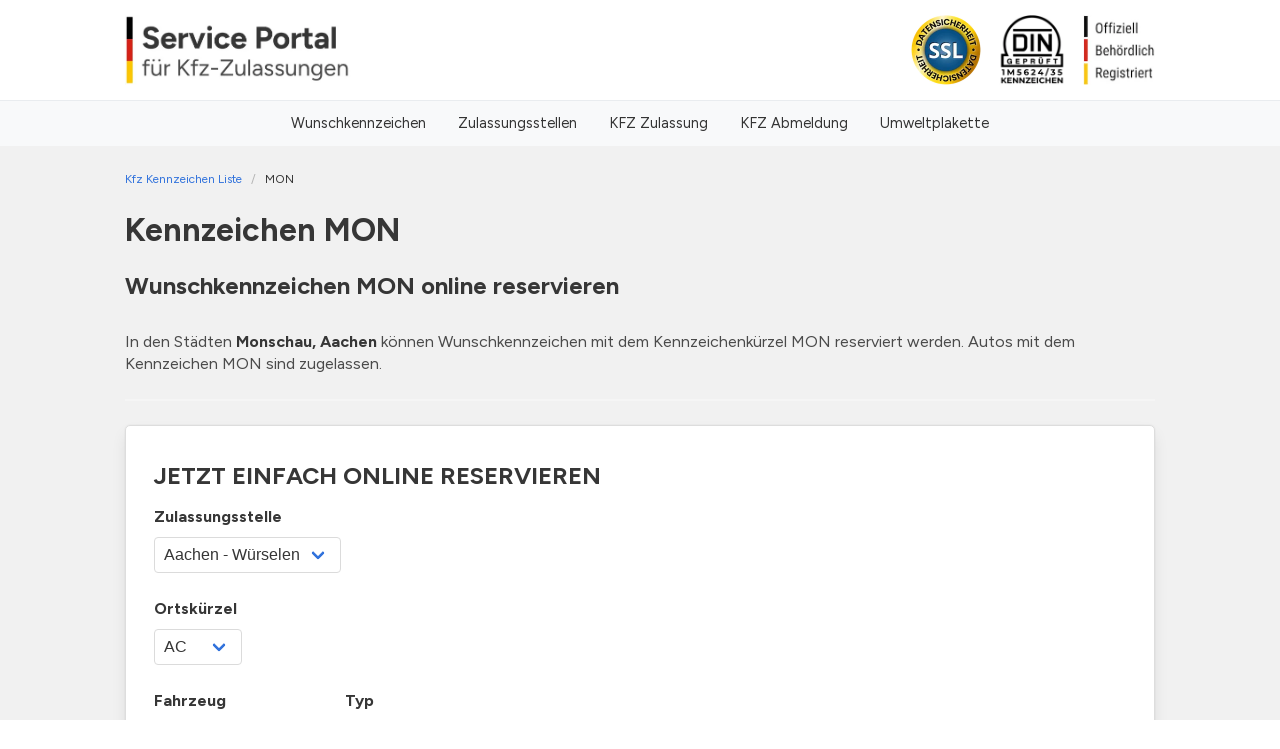

--- FILE ---
content_type: application/javascript; charset=UTF-8
request_url: https://wunschkennzeichen-reservieren.jetzt/_nuxt/bbcf051.modern.js?v=1339
body_size: 2642
content:
(window.webpackJsonp=window.webpackJsonp||[]).push([[47],{422:function(e,t,n){var content=n(523);content.__esModule&&(content=content.default),"string"==typeof content&&(content=[[e.i,content,""]]),content.locals&&(e.exports=content.locals);(0,n(25).default)("7d676113",content,!0,{sourceMap:!1})},522:function(e,t,n){"use strict";n(422)},523:function(e,t,n){var l=n(24)(!1);l.push([e.i,".plakette-box[data-v-dfe39366]{height:100%;border:2px solid #f5f5f5;transition:all .3s ease}.plakette-box[data-v-dfe39366]:hover{transform:translateY(-5px)}.plakette-box.green-box[data-v-dfe39366]:hover{border-color:#23d160}.plakette-circle[data-v-dfe39366]{width:80px;height:80px;border-radius:50%;display:flex;align-items:center;justify-content:center;font-size:2rem;font-weight:700;color:#fff;margin:0 auto 1rem}.plakette-circle.green[data-v-dfe39366]{background:#23d160}.faq-item[data-v-dfe39366]{border-left:4px solid #23d160;padding-left:1.5rem}.city-list[data-v-dfe39366]{list-style:none;padding:0}.city-list li[data-v-dfe39366]{padding:.5rem 0;font-size:1.1rem}.hero-image[data-v-dfe39366]{max-width:100%}@media(max-width:768px){.plakette-box[data-v-dfe39366]{margin-bottom:1.5rem}.plakette-circle[data-v-dfe39366]{width:60px;height:60px;font-size:1.5rem}}",""]),e.exports=l},659:function(e,t,n){"use strict";n.r(t);var l={name:"Umweltplakette",head:()=>({title:"Grüne Umweltplakette Online Bestellen | Offiziell für alle Umweltzonen",meta:[{hid:"description",name:"description",content:"Grüne Umweltplakette online bestellen ✓ Schnelle Lieferung ✓ Offiziell anerkannt ✓ Für alle Umweltzonen in Deutschland ✓ Euro 4, 5, 6"},{hid:"keywords",name:"keywords",content:"grüne Umweltplakette, Umweltzone, Feinstaubplakette, Euro 4, Euro 5, Euro 6, TÜV, Umweltplakette kaufen"},{property:"og:title",content:"Grüne Umweltplakette Online Bestellen - Für alle Umweltzonen"},{property:"og:description",content:"Grüne Umweltplakette online bestellen ✓ Schnelle Lieferung ✓ Offiziell anerkannt ✓ Für alle Umweltzonen in Deutschland"},{property:"og:type",content:"website"},{name:"twitter:card",content:"summary_large_image"},{name:"twitter:title",content:"Grüne Umweltplakette Online Bestellen"},{name:"twitter:description",content:"Grüne Umweltplakette online bestellen ✓ Schnelle Lieferung ✓ Offiziell anerkannt"}],link:[{rel:"canonical",href:"https://wunschkennzeichen-reservieren.jetzt/umweltplakette"}],script:[{type:"application/ld+json",json:{"@context":"https://schema.org","@type":"Product",name:"Grüne Umweltplakette",description:"Offizielle grüne Umweltplakette für deutsche Umweltzonen - Standard für alle modernen Fahrzeuge",brand:{"@type":"Organization",name:"Wunschkennzeichen Reservieren"},category:"Automotive"}}]}),mounted(){this.trackPageView(this.$router.currentRoute.path,this.$metaInfo.title)}},r=(n(522),n(12)),component=Object(r.a)(l,(function(){var e=this,t=e.$createElement,n=e._self._c||t;return n("div",{staticClass:"pb-5",attrs:{id:"umweltplakette"}},[n("section",{staticClass:"section has-background-white"},[n("div",{staticClass:"container text-center"},[n("h1",{staticClass:"title is-2 is-size-3-mobile"},[e._v("Grüne Umweltplakette Online Bestellen")]),n("h2",{staticClass:"subtitle is-3 is-size-4-mobile mb-0 mt-1"},[e._v("Ihre grüne Umweltplakette für alle deutschen Umweltzonen - schnell & günstig")]),n("div",{staticClass:"content mt-5"},[e._m(0),n("a",{staticClass:"button is-success is-large mb-5",attrs:{href:"https://umweltplakette.wunschkennzeichen-reservieren.jetzt?cId=3012",target:"_blank",rel:"noopener noreferrer"},on:{click:function(t){return e.$gtm.trackEvent({event:"analyticsEvent",category:"umweltplakettePage",action:"buttonClicked",label:"heroButton"})}}},[n("strong",[e._v("Grüne Umweltplakette jetzt bestellen →")])])])])]),e._m(1),n("section",{staticClass:"section has-background-white"},[n("div",{staticClass:"container"},[n("h2",{staticClass:"title has-text-centered"},[e._v("Die grüne Umweltplakette - Standard für alle Umweltzonen")]),e._m(2),n("div",{staticClass:"has-text-centered mt-5"},[n("a",{staticClass:"button is-success is-large",attrs:{href:"https://umweltplakette.wunschkennzeichen-reservieren.jetzt?cId=3012",target:"_blank",rel:"noopener noreferrer"},on:{click:function(t){return e.$gtm.trackEvent({event:"analyticsEvent",category:"umweltplakettePage",action:"buttonClicked",label:"plaketteTypesButton"})}}},[n("strong",[e._v("Meine grüne Plakette bestellen →")])])])])]),e._m(3),e._m(4),n("section",{staticClass:"section py-5 has-background-success"},[n("div",{staticClass:"container has-text-centered"},[n("h2",{staticClass:"title is-3 has-text-white"},[e._v("Bereit für Ihre grüne Umweltplakette?")]),n("p",{staticClass:"subtitle is-4 has-text-white"},[e._v("Bestellen Sie jetzt und fahren Sie legal in alle Umweltzonen")]),n("a",{staticClass:"button is-white is-large mt-3",attrs:{href:"https://umweltplakette.wunschkennzeichen-reservieren.jetzt?cId=3012",target:"_blank",rel:"noopener noreferrer"},on:{click:function(t){return e.$gtm.trackEvent({event:"analyticsEvent",category:"umweltplakettePage",action:"buttonClicked",label:"ctaButton"})}}},[n("strong",[e._v("Grüne Umweltplakette bestellen →")])])])]),e._m(5)])}),[function(){var e=this.$createElement,t=this._self._c||e;return t("div",{staticClass:"justify-content-center d-flex"},[t("div",{staticClass:"hero-image mb-5"},[t("img",{staticStyle:{"max-width":"400px",width:"100%"},attrs:{src:"/img/umweltplaketten.png",alt:"Grüne Umweltplakette"}})])])},function(){var e=this,t=e.$createElement,n=e._self._c||t;return n("section",{staticClass:"section py-3 has-background-light"},[n("div",{staticClass:"container"},[n("div",{staticClass:"columns"},[n("div",{staticClass:"column is-8 is-offset-2"},[n("h2",{staticClass:"title has-text-centered"},[e._v("Was ist eine Umweltplakette?")]),n("div",{staticClass:"content"},[n("p",{staticClass:"has-text-centered is-size-5"},[e._v("Die grüne Umweltplakette ist Ihr Ticket für Umweltzonen in deutschen Städten. Ohne die grüne Plakette dürfen Sie nicht in deutsche Innenstädte fahren!")])])])])])])},function(){var e=this,t=e.$createElement,n=e._self._c||t;return n("div",{staticClass:"columns mt-4"},[n("div",{staticClass:"column is-6 is-offset-3 has-text-centered"},[n("div",{staticClass:"box plakette-box green-box"},[n("div",{staticClass:"plakette-circle green"},[e._v("4")]),n("h3",{staticClass:"title is-4"},[e._v("Grüne Plakette")]),n("p",[e._v("Euro 4, 5, 6 Benziner"),n("br"),e._v("Euro 4, 5, 6 Diesel mit Partikelfilter")]),n("p",{staticClass:"has-text-weight-bold"},[e._v("✅ Für alle Umweltzonen zugelassen")]),n("p",{staticClass:"mt-3"},[e._v("Die grüne Umweltplakette ist heute der Standard und die einzige Plakette, die in allen deutschen Umweltzonen akzeptiert wird.")])])])])},function(){var e=this,t=e.$createElement,n=e._self._c||t;return n("section",{staticClass:"section py-5 has-background-light"},[n("div",{staticClass:"container"},[n("h2",{staticClass:"title has-text-centered"},[e._v("Ihre Vorteile bei uns")]),n("div",{staticClass:"columns is-multiline mt-4"},[n("div",{staticClass:"column is-6"},[n("div",{staticClass:"content"},[n("h3",{staticClass:"title is-5"},[e._v("🚀 Schnelle Lieferung")]),n("p",[e._v("Ihre Umweltplakette kommt bereits nach 1-2 Werktagen zu Ihnen")])])]),n("div",{staticClass:"column is-6"},[n("div",{staticClass:"content"},[n("h3",{staticClass:"title is-5"},[e._v("💰 Transparent & fair")]),n("p",[e._v("Keine versteckten Kosten oder Nebengebühren - alles inklusive")])])]),n("div",{staticClass:"column is-6"},[n("div",{staticClass:"content"},[n("h3",{staticClass:"title is-5"},[e._v("📋 Einfache Bestellung")]),n("p",[e._v("Nur wenige Angaben nötig - in 2 Minuten bestellt")])])]),n("div",{staticClass:"column is-6"},[n("div",{staticClass:"content"},[n("h3",{staticClass:"title is-5"},[e._v("✅ Offiziell anerkannt")]),n("p",[e._v("TÜV-geprüfte Qualität - bundesweit gültig")])])])])])])},function(){var e=this,t=e.$createElement,n=e._self._c||t;return n("section",{staticClass:"section has-background-white"},[n("div",{staticClass:"container"},[n("h2",{staticClass:"title has-text-centered"},[e._v("Wo brauchen Sie eine Umweltplakette?")]),n("div",{staticClass:"content"},[n("div",{staticClass:"columns"},[n("div",{staticClass:"column is-8 is-offset-2"},[n("p",{staticClass:"has-text-centered mb-4"},[e._v("In über 60 deutschen Städten gibt es Umweltzonen. Hier sind die wichtigsten:")]),n("div",{staticClass:"columns is-multiline"},[n("div",{staticClass:"column is-6"},[n("ul",{staticClass:"city-list"},[n("li",[e._v("🏢 Berlin")]),n("li",[e._v("🏢 München")]),n("li",[e._v("🏢 Hamburg")]),n("li",[e._v("🏢 Köln")]),n("li",[e._v("🏢 Frankfurt")]),n("li",[e._v("🏢 Stuttgart")]),n("li",[e._v("🏢 Düsseldorf")]),n("li",[e._v("🏢 Leipzig")])])]),n("div",{staticClass:"column is-6"},[n("ul",{staticClass:"city-list"},[n("li",[e._v("🏢 Dresden")]),n("li",[e._v("🏢 Hannover")]),n("li",[e._v("🏢 Nürnberg")]),n("li",[e._v("🏢 Bremen")]),n("li",[e._v("🏢 Dortmund")]),n("li",[e._v("🏢 Essen")]),n("li",[e._v("🏢 Duisburg")]),n("li",[e._v("🏢 Bochum")])])])]),n("p",{staticClass:"has-text-centered mt-4 has-text-weight-bold is-size-5"},[e._v("⚠️ Ohne grüne Plakette drohen 80 € Bußgeld + 1 Punkt in Flensburg!")])])])])])])},function(){var e=this,t=e.$createElement,n=e._self._c||t;return n("section",{staticClass:"section has-background-light"},[n("div",{staticClass:"container"},[n("h2",{staticClass:"title has-text-centered"},[e._v("Häufige Fragen zur Umweltplakette")]),n("div",{staticClass:"content"},[n("div",{staticClass:"columns"},[n("div",{staticClass:"column is-10 is-offset-1"},[n("div",{staticClass:"faq-item mb-4"},[n("h3",{staticClass:"title is-5"},[e._v("Welche Dokumente brauche ich?")]),n("p",[e._v("Sie benötigen nur Ihren Fahrzeugschein (Zulassungsbescheinigung Teil I) - mehr nicht!")])]),n("div",{staticClass:"faq-item mb-4"},[n("h3",{staticClass:"title is-5"},[e._v("Bekommt mein Fahrzeug eine grüne Plakette?")]),n("p",[e._v("Alle Benziner ab Euro 1 und Diesel ab Euro 4 (mit Partikelfilter) erhalten die grüne Plakette. Das sind praktisch alle modernen Fahrzeuge.")])]),n("div",{staticClass:"faq-item mb-4"},[n("h3",{staticClass:"title is-5"},[e._v("Wie lange ist die Plakette gültig?")]),n("p",[e._v("Die Umweltplakette gilt unbegrenzt für Ihr Fahrzeug - Sie müssen sie nur einmal kaufen.")])]),n("div",{staticClass:"faq-item mb-4"},[n("h3",{staticClass:"title is-5"},[e._v("Wo muss ich die Plakette anbringen?")]),n("p",[e._v("Die Plakette gehört an die Windschutzscheibe - am besten unten rechts, gut sichtbar.")])]),n("div",{staticClass:"faq-item mb-4"},[n("h3",{staticClass:"title is-5"},[e._v("Was passiert bei einem Verstoß?")]),n("p",[e._v("Ohne gültige grüne Plakette in einer Umweltzone kostet es 80 Euro Bußgeld plus einen Punkt in Flensburg.")])]),n("div",{staticClass:"faq-item mb-4"},[n("h3",{staticClass:"title is-5"},[e._v("Gilt die Plakette auch im Ausland?")]),n("p",[e._v("Nein, die deutsche Umweltplakette gilt nur in Deutschland. Für andere Länder gelten andere Regelungen.")])])])])])])])}],!1,null,"dfe39366",null);t.default=component.exports}}]);

--- FILE ---
content_type: application/javascript; charset=UTF-8
request_url: https://wunschkennzeichen-reservieren.jetzt/_nuxt/4a0884c.modern.js?v=1339
body_size: 12555
content:
/*! For license information please see LICENSES */
(window.webpackJsonp=window.webpackJsonp||[]).push([[6],{407:function(e,t,n){"use strict";(function(t){var r=n(595);function o(a,b){if(a===b)return 0;for(var e=a.length,t=b.length,i=0,n=Math.min(e,t);i<n;++i)if(a[i]!==b[i]){e=a[i],t=b[i];break}return e<t?-1:t<e?1:0}function c(b){return t.Buffer&&"function"==typeof t.Buffer.isBuffer?t.Buffer.isBuffer(b):!(null==b||!b._isBuffer)}var l=n(596),f=Object.prototype.hasOwnProperty,m=Array.prototype.slice,d="foo"===function(){}.name;function h(e){return Object.prototype.toString.call(e)}function y(e){return!c(e)&&("function"==typeof t.ArrayBuffer&&("function"==typeof ArrayBuffer.isView?ArrayBuffer.isView(e):!!e&&(e instanceof DataView||!!(e.buffer&&e.buffer instanceof ArrayBuffer))))}var E=e.exports=S,T=/\s*function\s+([^\(\s]*)\s*/;function w(e){if(l.isFunction(e)){if(d)return e.name;var t=e.toString().match(T);return t&&t[1]}}function v(s,e){return"string"==typeof s?s.length<e?s:s.slice(0,e):s}function O(e){if(d||!l.isFunction(e))return l.inspect(e);var t=w(e);return"[Function"+(t?": "+t:"")+"]"}function A(e,t,n,r,o){throw new E.AssertionError({message:n,actual:e,expected:t,operator:r,stackStartFunction:o})}function S(e,t){e||A(e,!0,t,"==",E.ok)}function _(e,t,n,r){if(e===t)return!0;if(c(e)&&c(t))return 0===o(e,t);if(l.isDate(e)&&l.isDate(t))return e.getTime()===t.getTime();if(l.isRegExp(e)&&l.isRegExp(t))return e.source===t.source&&e.global===t.global&&e.multiline===t.multiline&&e.lastIndex===t.lastIndex&&e.ignoreCase===t.ignoreCase;if(null!==e&&"object"==typeof e||null!==t&&"object"==typeof t){if(y(e)&&y(t)&&h(e)===h(t)&&!(e instanceof Float32Array||e instanceof Float64Array))return 0===o(new Uint8Array(e.buffer),new Uint8Array(t.buffer));if(c(e)!==c(t))return!1;var f=(r=r||{actual:[],expected:[]}).actual.indexOf(e);return-1!==f&&f===r.expected.indexOf(t)||(r.actual.push(e),r.expected.push(t),function(a,b,e,t){if(null==a||null==b)return!1;if(l.isPrimitive(a)||l.isPrimitive(b))return a===b;if(e&&Object.getPrototypeOf(a)!==Object.getPrototypeOf(b))return!1;var n=N(a),r=N(b);if(n&&!r||!n&&r)return!1;if(n)return _(a=m.call(a),b=m.call(b),e);var o,i,c=R(a),f=R(b);if(c.length!==f.length)return!1;for(c.sort(),f.sort(),i=c.length-1;i>=0;i--)if(c[i]!==f[i])return!1;for(i=c.length-1;i>=0;i--)if(!_(a[o=c[i]],b[o],e,t))return!1;return!0}(e,t,n,r))}return n?e===t:e==t}function N(object){return"[object Arguments]"==Object.prototype.toString.call(object)}function x(e,t){if(!e||!t)return!1;if("[object RegExp]"==Object.prototype.toString.call(t))return t.test(e);try{if(e instanceof t)return!0}catch(e){}return!Error.isPrototypeOf(t)&&!0===t.call({},e)}function D(e,t,n,r){var o;if("function"!=typeof t)throw new TypeError('"block" argument must be a function');"string"==typeof n&&(r=n,n=null),o=function(e){var t;try{e()}catch(e){t=e}return t}(t),r=(n&&n.name?" ("+n.name+").":".")+(r?" "+r:"."),e&&!o&&A(o,n,"Missing expected exception"+r);var c="string"==typeof r,f=!e&&o&&!n;if((!e&&l.isError(o)&&c&&x(o,n)||f)&&A(o,n,"Got unwanted exception"+r),e&&o&&n&&!x(o,n)||!e&&o)throw o}E.AssertionError=function(e){var t;this.name="AssertionError",this.actual=e.actual,this.expected=e.expected,this.operator=e.operator,e.message?(this.message=e.message,this.generatedMessage=!1):(this.message=v(O((t=this).actual),128)+" "+t.operator+" "+v(O(t.expected),128),this.generatedMessage=!0);var n=e.stackStartFunction||A;if(Error.captureStackTrace)Error.captureStackTrace(this,n);else{var r=new Error;if(r.stack){var o=r.stack,c=w(n),l=o.indexOf("\n"+c);if(l>=0){var f=o.indexOf("\n",l+1);o=o.substring(f+1)}this.stack=o}}},l.inherits(E.AssertionError,Error),E.fail=A,E.ok=S,E.equal=function(e,t,n){e!=t&&A(e,t,n,"==",E.equal)},E.notEqual=function(e,t,n){e==t&&A(e,t,n,"!=",E.notEqual)},E.deepEqual=function(e,t,n){_(e,t,!1)||A(e,t,n,"deepEqual",E.deepEqual)},E.deepStrictEqual=function(e,t,n){_(e,t,!0)||A(e,t,n,"deepStrictEqual",E.deepStrictEqual)},E.notDeepEqual=function(e,t,n){_(e,t,!1)&&A(e,t,n,"notDeepEqual",E.notDeepEqual)},E.notDeepStrictEqual=function e(t,n,r){_(t,n,!0)&&A(t,n,r,"notDeepStrictEqual",e)},E.strictEqual=function(e,t,n){e!==t&&A(e,t,n,"===",E.strictEqual)},E.notStrictEqual=function(e,t,n){e===t&&A(e,t,n,"!==",E.notStrictEqual)},E.throws=function(e,t,n){D(!0,e,t,n)},E.doesNotThrow=function(e,t,n){D(!1,e,t,n)},E.ifError=function(e){if(e)throw e},E.strict=r((function e(t,n){t||A(t,!0,n,"==",e)}),E,{equal:E.strictEqual,deepEqual:E.deepStrictEqual,notEqual:E.notStrictEqual,notDeepEqual:E.notDeepStrictEqual}),E.strict.strict=E.strict;var R=Object.keys||function(e){var t=[];for(var n in e)f.call(e,n)&&t.push(n);return t}}).call(this,n(22))},592:function(e,t,n){e.exports=function(){"use strict";const{entries:e,setPrototypeOf:t,isFrozen:n,getPrototypeOf:r,getOwnPropertyDescriptor:o}=Object;let{freeze:c,seal:l,create:f}=Object,{apply:m,construct:d}="undefined"!=typeof Reflect&&Reflect;c||(c=function(e){return e}),l||(l=function(e){return e}),m||(m=function(e,t,n){return e.apply(t,n)}),d||(d=function(e,t){return new e(...t)});const h=D(Array.prototype.forEach),y=D(Array.prototype.pop),E=D(Array.prototype.push),T=D(String.prototype.toLowerCase),w=D(String.prototype.toString),v=D(String.prototype.match),O=D(String.prototype.replace),A=D(String.prototype.indexOf),S=D(String.prototype.trim),_=D(Object.prototype.hasOwnProperty),N=D(RegExp.prototype.test),x=R(TypeError);function D(e){return function(t){for(var n=arguments.length,r=new Array(n>1?n-1:0),o=1;o<n;o++)r[o-1]=arguments[o];return m(e,t,r)}}function R(e){return function(){for(var t=arguments.length,n=new Array(t),r=0;r<t;r++)n[r]=arguments[r];return d(e,n)}}function k(e,r){let o=arguments.length>2&&void 0!==arguments[2]?arguments[2]:T;t&&t(e,null);let c=r.length;for(;c--;){let element=r[c];if("string"==typeof element){const e=o(element);e!==element&&(n(r)||(r[c]=e),element=e)}e[element]=!0}return e}function C(e){for(let t=0;t<e.length;t++)_(e,t)||(e[t]=null);return e}function L(object){const t=f(null);for(const[n,r]of e(object))_(object,n)&&(Array.isArray(r)?t[n]=C(r):r&&"object"==typeof r&&r.constructor===Object?t[n]=L(r):t[n]=r);return t}function I(object,e){for(;null!==object;){const desc=o(object,e);if(desc){if(desc.get)return D(desc.get);if("function"==typeof desc.value)return D(desc.value)}object=r(object)}function t(){return null}return t}const M=c(["a","abbr","acronym","address","area","article","aside","audio","b","bdi","bdo","big","blink","blockquote","body","br","button","canvas","caption","center","cite","code","col","colgroup","content","data","datalist","dd","decorator","del","details","dfn","dialog","dir","div","dl","dt","element","em","fieldset","figcaption","figure","font","footer","form","h1","h2","h3","h4","h5","h6","head","header","hgroup","hr","html","i","img","input","ins","kbd","label","legend","li","main","map","mark","marquee","menu","menuitem","meter","nav","nobr","ol","optgroup","option","output","p","picture","pre","progress","q","rp","rt","ruby","s","samp","section","select","shadow","small","source","spacer","span","strike","strong","style","sub","summary","sup","table","tbody","td","template","textarea","tfoot","th","thead","time","tr","track","tt","u","ul","var","video","wbr"]),j=c(["svg","a","altglyph","altglyphdef","altglyphitem","animatecolor","animatemotion","animatetransform","circle","clippath","defs","desc","ellipse","filter","font","g","glyph","glyphref","hkern","image","line","lineargradient","marker","mask","metadata","mpath","path","pattern","polygon","polyline","radialgradient","rect","stop","style","switch","symbol","text","textpath","title","tref","tspan","view","vkern"]),P=c(["feBlend","feColorMatrix","feComponentTransfer","feComposite","feConvolveMatrix","feDiffuseLighting","feDisplacementMap","feDistantLight","feDropShadow","feFlood","feFuncA","feFuncB","feFuncG","feFuncR","feGaussianBlur","feImage","feMerge","feMergeNode","feMorphology","feOffset","fePointLight","feSpecularLighting","feSpotLight","feTile","feTurbulence"]),U=c(["animate","color-profile","cursor","discard","font-face","font-face-format","font-face-name","font-face-src","font-face-uri","foreignobject","hatch","hatchpath","mesh","meshgradient","meshpatch","meshrow","missing-glyph","script","set","solidcolor","unknown","use"]),z=c(["math","menclose","merror","mfenced","mfrac","mglyph","mi","mlabeledtr","mmultiscripts","mn","mo","mover","mpadded","mphantom","mroot","mrow","ms","mspace","msqrt","mstyle","msub","msup","msubsup","mtable","mtd","mtext","mtr","munder","munderover","mprescripts"]),F=c(["maction","maligngroup","malignmark","mlongdiv","mscarries","mscarry","msgroup","mstack","msline","msrow","semantics","annotation","annotation-xml","mprescripts","none"]),text=c(["#text"]),html=c(["accept","action","align","alt","autocapitalize","autocomplete","autopictureinpicture","autoplay","background","bgcolor","border","capture","cellpadding","cellspacing","checked","cite","class","clear","color","cols","colspan","controls","controlslist","coords","crossorigin","datetime","decoding","default","dir","disabled","disablepictureinpicture","disableremoteplayback","download","draggable","enctype","enterkeyhint","face","for","headers","height","hidden","high","href","hreflang","id","inputmode","integrity","ismap","kind","label","lang","list","loading","loop","low","max","maxlength","media","method","min","minlength","multiple","muted","name","nonce","noshade","novalidate","nowrap","open","optimum","pattern","placeholder","playsinline","poster","preload","pubdate","radiogroup","readonly","rel","required","rev","reversed","role","rows","rowspan","spellcheck","scope","selected","shape","size","sizes","span","srclang","start","src","srcset","step","style","summary","tabindex","title","translate","type","usemap","valign","value","width","xmlns","slot"]),svg=c(["accent-height","accumulate","additive","alignment-baseline","ascent","attributename","attributetype","azimuth","basefrequency","baseline-shift","begin","bias","by","class","clip","clippathunits","clip-path","clip-rule","color","color-interpolation","color-interpolation-filters","color-profile","color-rendering","cx","cy","d","dx","dy","diffuseconstant","direction","display","divisor","dur","edgemode","elevation","end","fill","fill-opacity","fill-rule","filter","filterunits","flood-color","flood-opacity","font-family","font-size","font-size-adjust","font-stretch","font-style","font-variant","font-weight","fx","fy","g1","g2","glyph-name","glyphref","gradientunits","gradienttransform","height","href","id","image-rendering","in","in2","k","k1","k2","k3","k4","kerning","keypoints","keysplines","keytimes","lang","lengthadjust","letter-spacing","kernelmatrix","kernelunitlength","lighting-color","local","marker-end","marker-mid","marker-start","markerheight","markerunits","markerwidth","maskcontentunits","maskunits","max","mask","media","method","mode","min","name","numoctaves","offset","operator","opacity","order","orient","orientation","origin","overflow","paint-order","path","pathlength","patterncontentunits","patterntransform","patternunits","points","preservealpha","preserveaspectratio","primitiveunits","r","rx","ry","radius","refx","refy","repeatcount","repeatdur","restart","result","rotate","scale","seed","shape-rendering","specularconstant","specularexponent","spreadmethod","startoffset","stddeviation","stitchtiles","stop-color","stop-opacity","stroke-dasharray","stroke-dashoffset","stroke-linecap","stroke-linejoin","stroke-miterlimit","stroke-opacity","stroke","stroke-width","style","surfacescale","systemlanguage","tabindex","targetx","targety","transform","transform-origin","text-anchor","text-decoration","text-rendering","textlength","type","u1","u2","unicode","values","viewbox","visibility","version","vert-adv-y","vert-origin-x","vert-origin-y","width","word-spacing","wrap","writing-mode","xchannelselector","ychannelselector","x","x1","x2","xmlns","y","y1","y2","z","zoomandpan"]),H=c(["accent","accentunder","align","bevelled","close","columnsalign","columnlines","columnspan","denomalign","depth","dir","display","displaystyle","encoding","fence","frame","height","href","id","largeop","length","linethickness","lspace","lquote","mathbackground","mathcolor","mathsize","mathvariant","maxsize","minsize","movablelimits","notation","numalign","open","rowalign","rowlines","rowspacing","rowspan","rspace","rquote","scriptlevel","scriptminsize","scriptsizemultiplier","selection","separator","separators","stretchy","subscriptshift","supscriptshift","symmetric","voffset","width","xmlns"]),B=c(["xlink:href","xml:id","xlink:title","xml:space","xmlns:xlink"]),G=l(/\{\{[\w\W]*|[\w\W]*\}\}/gm),W=l(/<%[\w\W]*|[\w\W]*%>/gm),Y=l(/\${[\w\W]*}/gm),$=l(/^data-[\-\w.\u00B7-\uFFFF]/),J=l(/^aria-[\-\w]+$/),X=l(/^(?:(?:(?:f|ht)tps?|mailto|tel|callto|sms|cid|xmpp):|[^a-z]|[a-z+.\-]+(?:[^a-z+.\-:]|$))/i),V=l(/^(?:\w+script|data):/i),K=l(/[\u0000-\u0020\u00A0\u1680\u180E\u2000-\u2029\u205F\u3000]/g),Z=l(/^html$/i),Q=l(/^[a-z][.\w]*(-[.\w]+)+$/i);var ee=Object.freeze({__proto__:null,MUSTACHE_EXPR:G,ERB_EXPR:W,TMPLIT_EXPR:Y,DATA_ATTR:$,ARIA_ATTR:J,IS_ALLOWED_URI:X,IS_SCRIPT_OR_DATA:V,ATTR_WHITESPACE:K,DOCTYPE_NAME:Z,CUSTOM_ELEMENT:Q});const te=function(){return"undefined"==typeof window?null:window},ne=function(e,t){if("object"!=typeof e||"function"!=typeof e.createPolicy)return null;let n=null;const r="data-tt-policy-suffix";t&&t.hasAttribute(r)&&(n=t.getAttribute(r));const o="dompurify"+(n?"#"+n:"");try{return e.createPolicy(o,{createHTML:html=>html,createScriptURL:e=>e})}catch(e){return console.warn("TrustedTypes policy "+o+" could not be created."),null}};function re(){let t=arguments.length>0&&void 0!==arguments[0]?arguments[0]:te();const n=e=>re(e);if(n.version="3.0.11",n.removed=[],!t||!t.document||9!==t.document.nodeType)return n.isSupported=!1,n;let{document:r}=t;const o=r,l=o.currentScript,{DocumentFragment:m,HTMLTemplateElement:d,Node:D,Element:R,NodeFilter:C,NamedNodeMap:G=t.NamedNodeMap||t.MozNamedAttrMap,HTMLFormElement:W,DOMParser:Y,trustedTypes:$}=t,J=R.prototype,V=I(J,"cloneNode"),K=I(J,"nextSibling"),Q=I(J,"childNodes"),oe=I(J,"parentNode");if("function"==typeof d){const template=r.createElement("template");template.content&&template.content.ownerDocument&&(r=template.content.ownerDocument)}let ie,ae="";const{implementation:ce,createNodeIterator:le,createDocumentFragment:ue,getElementsByTagName:se}=r,{importNode:fe}=o;let pe={};n.isSupported="function"==typeof e&&"function"==typeof oe&&ce&&void 0!==ce.createHTMLDocument;const{MUSTACHE_EXPR:me,ERB_EXPR:de,TMPLIT_EXPR:ge,DATA_ATTR:he,ARIA_ATTR:ye,IS_SCRIPT_OR_DATA:be,ATTR_WHITESPACE:Ee,CUSTOM_ELEMENT:Te}=ee;let{IS_ALLOWED_URI:we}=ee,ve=null;const Oe=k({},[...M,...j,...P,...z,...text]);let Ae=null;const Se=k({},[...html,...svg,...H,...B]);let _e=Object.seal(f(null,{tagNameCheck:{writable:!0,configurable:!1,enumerable:!0,value:null},attributeNameCheck:{writable:!0,configurable:!1,enumerable:!0,value:null},allowCustomizedBuiltInElements:{writable:!0,configurable:!1,enumerable:!0,value:!1}})),Ne=null,xe=null,De=!0,Re=!0,ke=!1,Ce=!0,Le=!1,Ie=!1,Me=!1,je=!1,Pe=!1,Ue=!1,ze=!1,Fe=!0,He=!1;const Be="user-content-";let qe=!0,Ge=!1,We={},Ye=null;const $e=k({},["annotation-xml","audio","colgroup","desc","foreignobject","head","iframe","math","mi","mn","mo","ms","mtext","noembed","noframes","noscript","plaintext","script","style","svg","template","thead","title","video","xmp"]);let Je=null;const Xe=k({},["audio","video","img","source","image","track"]);let Ve=null;const Ke=k({},["alt","class","for","id","label","name","pattern","placeholder","role","summary","title","value","style","xmlns"]),Ze="http://www.w3.org/1998/Math/MathML",Qe="http://www.w3.org/2000/svg",et="http://www.w3.org/1999/xhtml";let tt=et,nt=!1,ot=null;const it=k({},[Ze,Qe,et],w);let at=null;const ct=["application/xhtml+xml","text/html"],lt="text/html";let ut=null,st=null;const ft=r.createElement("form"),pt=function(e){return e instanceof RegExp||e instanceof Function},mt=function(){let e=arguments.length>0&&void 0!==arguments[0]?arguments[0]:{};if(!st||st!==e){if(e&&"object"==typeof e||(e={}),e=L(e),at=-1===ct.indexOf(e.PARSER_MEDIA_TYPE)?lt:e.PARSER_MEDIA_TYPE,ut="application/xhtml+xml"===at?w:T,ve=_(e,"ALLOWED_TAGS")?k({},e.ALLOWED_TAGS,ut):Oe,Ae=_(e,"ALLOWED_ATTR")?k({},e.ALLOWED_ATTR,ut):Se,ot=_(e,"ALLOWED_NAMESPACES")?k({},e.ALLOWED_NAMESPACES,w):it,Ve=_(e,"ADD_URI_SAFE_ATTR")?k(L(Ke),e.ADD_URI_SAFE_ATTR,ut):Ke,Je=_(e,"ADD_DATA_URI_TAGS")?k(L(Xe),e.ADD_DATA_URI_TAGS,ut):Xe,Ye=_(e,"FORBID_CONTENTS")?k({},e.FORBID_CONTENTS,ut):$e,Ne=_(e,"FORBID_TAGS")?k({},e.FORBID_TAGS,ut):{},xe=_(e,"FORBID_ATTR")?k({},e.FORBID_ATTR,ut):{},We=!!_(e,"USE_PROFILES")&&e.USE_PROFILES,De=!1!==e.ALLOW_ARIA_ATTR,Re=!1!==e.ALLOW_DATA_ATTR,ke=e.ALLOW_UNKNOWN_PROTOCOLS||!1,Ce=!1!==e.ALLOW_SELF_CLOSE_IN_ATTR,Le=e.SAFE_FOR_TEMPLATES||!1,Ie=e.WHOLE_DOCUMENT||!1,Pe=e.RETURN_DOM||!1,Ue=e.RETURN_DOM_FRAGMENT||!1,ze=e.RETURN_TRUSTED_TYPE||!1,je=e.FORCE_BODY||!1,Fe=!1!==e.SANITIZE_DOM,He=e.SANITIZE_NAMED_PROPS||!1,qe=!1!==e.KEEP_CONTENT,Ge=e.IN_PLACE||!1,we=e.ALLOWED_URI_REGEXP||X,tt=e.NAMESPACE||et,_e=e.CUSTOM_ELEMENT_HANDLING||{},e.CUSTOM_ELEMENT_HANDLING&&pt(e.CUSTOM_ELEMENT_HANDLING.tagNameCheck)&&(_e.tagNameCheck=e.CUSTOM_ELEMENT_HANDLING.tagNameCheck),e.CUSTOM_ELEMENT_HANDLING&&pt(e.CUSTOM_ELEMENT_HANDLING.attributeNameCheck)&&(_e.attributeNameCheck=e.CUSTOM_ELEMENT_HANDLING.attributeNameCheck),e.CUSTOM_ELEMENT_HANDLING&&"boolean"==typeof e.CUSTOM_ELEMENT_HANDLING.allowCustomizedBuiltInElements&&(_e.allowCustomizedBuiltInElements=e.CUSTOM_ELEMENT_HANDLING.allowCustomizedBuiltInElements),Le&&(Re=!1),Ue&&(Pe=!0),We&&(ve=k({},text),Ae=[],!0===We.html&&(k(ve,M),k(Ae,html)),!0===We.svg&&(k(ve,j),k(Ae,svg),k(Ae,B)),!0===We.svgFilters&&(k(ve,P),k(Ae,svg),k(Ae,B)),!0===We.mathMl&&(k(ve,z),k(Ae,H),k(Ae,B))),e.ADD_TAGS&&(ve===Oe&&(ve=L(ve)),k(ve,e.ADD_TAGS,ut)),e.ADD_ATTR&&(Ae===Se&&(Ae=L(Ae)),k(Ae,e.ADD_ATTR,ut)),e.ADD_URI_SAFE_ATTR&&k(Ve,e.ADD_URI_SAFE_ATTR,ut),e.FORBID_CONTENTS&&(Ye===$e&&(Ye=L(Ye)),k(Ye,e.FORBID_CONTENTS,ut)),qe&&(ve["#text"]=!0),Ie&&k(ve,["html","head","body"]),ve.table&&(k(ve,["tbody"]),delete Ne.tbody),e.TRUSTED_TYPES_POLICY){if("function"!=typeof e.TRUSTED_TYPES_POLICY.createHTML)throw x('TRUSTED_TYPES_POLICY configuration option must provide a "createHTML" hook.');if("function"!=typeof e.TRUSTED_TYPES_POLICY.createScriptURL)throw x('TRUSTED_TYPES_POLICY configuration option must provide a "createScriptURL" hook.');ie=e.TRUSTED_TYPES_POLICY,ae=ie.createHTML("")}else void 0===ie&&(ie=ne($,l)),null!==ie&&"string"==typeof ae&&(ae=ie.createHTML(""));c&&c(e),st=e}},gt=k({},["mi","mo","mn","ms","mtext"]),ht=k({},["foreignobject","desc","title","annotation-xml"]),yt=k({},["title","style","font","a","script"]),bt=k({},[...j,...P,...U]),Et=k({},[...z,...F]),Tt=function(element){let e=oe(element);e&&e.tagName||(e={namespaceURI:tt,tagName:"template"});const t=T(element.tagName),n=T(e.tagName);return!!ot[element.namespaceURI]&&(element.namespaceURI===Qe?e.namespaceURI===et?"svg"===t:e.namespaceURI===Ze?"svg"===t&&("annotation-xml"===n||gt[n]):Boolean(bt[t]):element.namespaceURI===Ze?e.namespaceURI===et?"math"===t:e.namespaceURI===Qe?"math"===t&&ht[n]:Boolean(Et[t]):element.namespaceURI===et?!(e.namespaceURI===Qe&&!ht[n])&&!(e.namespaceURI===Ze&&!gt[n])&&!Et[t]&&(yt[t]||!bt[t]):!("application/xhtml+xml"!==at||!ot[element.namespaceURI]))},wt=function(e){E(n.removed,{element:e});try{e.parentNode.removeChild(e)}catch(t){e.remove()}},vt=function(e,t){try{E(n.removed,{attribute:t.getAttributeNode(e),from:t})}catch(e){E(n.removed,{attribute:null,from:t})}if(t.removeAttribute(e),"is"===e&&!Ae[e])if(Pe||Ue)try{wt(t)}catch(e){}else try{t.setAttribute(e,"")}catch(e){}},Ot=function(e){let t=null,n=null;if(je)e="<remove></remove>"+e;else{const t=v(e,/^[\r\n\t ]+/);n=t&&t[0]}"application/xhtml+xml"===at&&tt===et&&(e='<html xmlns="http://www.w3.org/1999/xhtml"><head></head><body>'+e+"</body></html>");const o=ie?ie.createHTML(e):e;if(tt===et)try{t=(new Y).parseFromString(o,at)}catch(e){}if(!t||!t.documentElement){t=ce.createDocument(tt,"template",null);try{t.documentElement.innerHTML=nt?ae:o}catch(e){}}const body=t.body||t.documentElement;return e&&n&&body.insertBefore(r.createTextNode(n),body.childNodes[0]||null),tt===et?se.call(t,Ie?"html":"body")[0]:Ie?t.documentElement:body},At=function(e){return le.call(e.ownerDocument||e,e,C.SHOW_ELEMENT|C.SHOW_COMMENT|C.SHOW_TEXT|C.SHOW_PROCESSING_INSTRUCTION|C.SHOW_CDATA_SECTION,null)},St=function(e){return e instanceof W&&("string"!=typeof e.nodeName||"string"!=typeof e.textContent||"function"!=typeof e.removeChild||!(e.attributes instanceof G)||"function"!=typeof e.removeAttribute||"function"!=typeof e.setAttribute||"string"!=typeof e.namespaceURI||"function"!=typeof e.insertBefore||"function"!=typeof e.hasChildNodes)},_t=function(object){return"function"==typeof D&&object instanceof D},Nt=function(e,t,data){pe[e]&&h(pe[e],(e=>{e.call(n,t,data,st)}))},xt=function(e){let content=null;if(Nt("beforeSanitizeElements",e,null),St(e))return wt(e),!0;const t=ut(e.nodeName);if(Nt("uponSanitizeElement",e,{tagName:t,allowedTags:ve}),e.hasChildNodes()&&!_t(e.firstElementChild)&&N(/<[/\w]/g,e.innerHTML)&&N(/<[/\w]/g,e.textContent))return wt(e),!0;if(7===e.nodeType)return wt(e),!0;if(!ve[t]||Ne[t]){if(!Ne[t]&&Rt(t)){if(_e.tagNameCheck instanceof RegExp&&N(_e.tagNameCheck,t))return!1;if(_e.tagNameCheck instanceof Function&&_e.tagNameCheck(t))return!1}if(qe&&!Ye[t]){const t=oe(e)||e.parentNode,n=Q(e)||e.childNodes;if(n&&t)for(let i=n.length-1;i>=0;--i)t.insertBefore(V(n[i],!0),K(e))}return wt(e),!0}return e instanceof R&&!Tt(e)?(wt(e),!0):"noscript"!==t&&"noembed"!==t&&"noframes"!==t||!N(/<\/no(script|embed|frames)/i,e.innerHTML)?(Le&&3===e.nodeType&&(content=e.textContent,h([me,de,ge],(e=>{content=O(content,e," ")})),e.textContent!==content&&(E(n.removed,{element:e.cloneNode()}),e.textContent=content)),Nt("afterSanitizeElements",e,null),!1):(wt(e),!0)},Dt=function(e,t,n){if(Fe&&("id"===t||"name"===t)&&(n in r||n in ft))return!1;if(Re&&!xe[t]&&N(he,t));else if(De&&N(ye,t));else if(!Ae[t]||xe[t]){if(!(Rt(e)&&(_e.tagNameCheck instanceof RegExp&&N(_e.tagNameCheck,e)||_e.tagNameCheck instanceof Function&&_e.tagNameCheck(e))&&(_e.attributeNameCheck instanceof RegExp&&N(_e.attributeNameCheck,t)||_e.attributeNameCheck instanceof Function&&_e.attributeNameCheck(t))||"is"===t&&_e.allowCustomizedBuiltInElements&&(_e.tagNameCheck instanceof RegExp&&N(_e.tagNameCheck,n)||_e.tagNameCheck instanceof Function&&_e.tagNameCheck(n))))return!1}else if(Ve[t]);else if(N(we,O(n,Ee,"")));else if("src"!==t&&"xlink:href"!==t&&"href"!==t||"script"===e||0!==A(n,"data:")||!Je[e])if(ke&&!N(be,O(n,Ee,"")));else if(n)return!1;return!0},Rt=function(e){return"annotation-xml"!==e&&v(e,Te)},kt=function(e){Nt("beforeSanitizeAttributes",e,null);const{attributes:t}=e;if(!t)return;const r={attrName:"",attrValue:"",keepAttr:!0,allowedAttributes:Ae};let o=t.length;for(;o--;){const c=t[o],{name:l,namespaceURI:f,value:m}=c,d=ut(l);let E="value"===l?m:S(m);if(r.attrName=d,r.attrValue=E,r.keepAttr=!0,r.forceKeepAttr=void 0,Nt("uponSanitizeAttribute",e,r),E=r.attrValue,r.forceKeepAttr)continue;if(vt(l,e),!r.keepAttr)continue;if(!Ce&&N(/\/>/i,E)){vt(l,e);continue}Le&&h([me,de,ge],(e=>{E=O(E,e," ")}));const T=ut(e.nodeName);if(Dt(T,d,E)){if(!He||"id"!==d&&"name"!==d||(vt(l,e),E=Be+E),ie&&"object"==typeof $&&"function"==typeof $.getAttributeType)if(f);else switch($.getAttributeType(T,d)){case"TrustedHTML":E=ie.createHTML(E);break;case"TrustedScriptURL":E=ie.createScriptURL(E)}try{f?e.setAttributeNS(f,l,E):e.setAttribute(l,E),y(n.removed)}catch(e){}}}Nt("afterSanitizeAttributes",e,null)},Ct=function e(t){let n=null;const r=At(t);for(Nt("beforeSanitizeShadowDOM",t,null);n=r.nextNode();)Nt("uponSanitizeShadowNode",n,null),xt(n)||(n.content instanceof m&&e(n.content),kt(n));Nt("afterSanitizeShadowDOM",t,null)};return n.sanitize=function(e){let t=arguments.length>1&&void 0!==arguments[1]?arguments[1]:{},body=null,r=null,c=null,l=null;if(nt=!e,nt&&(e="\x3c!--\x3e"),"string"!=typeof e&&!_t(e)){if("function"!=typeof e.toString)throw x("toString is not a function");if("string"!=typeof(e=e.toString()))throw x("dirty is not a string, aborting")}if(!n.isSupported)return e;if(Me||mt(t),n.removed=[],"string"==typeof e&&(Ge=!1),Ge){if(e.nodeName){const t=ut(e.nodeName);if(!ve[t]||Ne[t])throw x("root node is forbidden and cannot be sanitized in-place")}}else if(e instanceof D)body=Ot("\x3c!----\x3e"),r=body.ownerDocument.importNode(e,!0),1===r.nodeType&&"BODY"===r.nodeName||"HTML"===r.nodeName?body=r:body.appendChild(r);else{if(!Pe&&!Le&&!Ie&&-1===e.indexOf("<"))return ie&&ze?ie.createHTML(e):e;if(body=Ot(e),!body)return Pe?null:ze?ae:""}body&&je&&wt(body.firstChild);const f=At(Ge?e:body);for(;c=f.nextNode();)xt(c)||(c.content instanceof m&&Ct(c.content),kt(c));if(Ge)return e;if(Pe){if(Ue)for(l=ue.call(body.ownerDocument);body.firstChild;)l.appendChild(body.firstChild);else l=body;return(Ae.shadowroot||Ae.shadowrootmode)&&(l=fe.call(o,l,!0)),l}let d=Ie?body.outerHTML:body.innerHTML;return Ie&&ve["!doctype"]&&body.ownerDocument&&body.ownerDocument.doctype&&body.ownerDocument.doctype.name&&N(Z,body.ownerDocument.doctype.name)&&(d="<!DOCTYPE "+body.ownerDocument.doctype.name+">\n"+d),Le&&h([me,de,ge],(e=>{d=O(d,e," ")})),ie&&ze?ie.createHTML(d):d},n.setConfig=function(){mt(arguments.length>0&&void 0!==arguments[0]?arguments[0]:{}),Me=!0},n.clearConfig=function(){st=null,Me=!1},n.isValidAttribute=function(e,t,n){st||mt({});const r=ut(e),o=ut(t);return Dt(r,o,n)},n.addHook=function(e,t){"function"==typeof t&&(pe[e]=pe[e]||[],E(pe[e],t))},n.removeHook=function(e){if(pe[e])return y(pe[e])},n.removeHooks=function(e){pe[e]&&(pe[e]=[])},n.removeAllHooks=function(){pe={}},n}return re()}()},595:function(e,t,n){"use strict";var r=Object.getOwnPropertySymbols,o=Object.prototype.hasOwnProperty,c=Object.prototype.propertyIsEnumerable;function l(e){if(null==e)throw new TypeError("Object.assign cannot be called with null or undefined");return Object(e)}e.exports=function(){try{if(!Object.assign)return!1;var e=new String("abc");if(e[5]="de","5"===Object.getOwnPropertyNames(e)[0])return!1;for(var t={},i=0;i<10;i++)t["_"+String.fromCharCode(i)]=i;if("0123456789"!==Object.getOwnPropertyNames(t).map((function(e){return t[e]})).join(""))return!1;var n={};return"abcdefghijklmnopqrst".split("").forEach((function(e){n[e]=e})),"abcdefghijklmnopqrst"===Object.keys(Object.assign({},n)).join("")}catch(e){return!1}}()?Object.assign:function(e,source){for(var t,n,f=l(e),s=1;s<arguments.length;s++){for(var m in t=Object(arguments[s]))o.call(t,m)&&(f[m]=t[m]);if(r){n=r(t);for(var i=0;i<n.length;i++)c.call(t,n[i])&&(f[n[i]]=t[n[i]])}}return f}},596:function(e,t,n){(function(e){var r=Object.getOwnPropertyDescriptors||function(e){for(var t=Object.keys(e),n={},i=0;i<t.length;i++)n[t[i]]=Object.getOwnPropertyDescriptor(e,t[i]);return n},o=/%[sdj%]/g;t.format=function(e){if(!A(e)){for(var t=[],i=0;i<arguments.length;i++)t.push(f(arguments[i]));return t.join(" ")}i=1;for(var n=arguments,r=n.length,c=String(e).replace(o,(function(e){if("%%"===e)return"%";if(i>=r)return e;switch(e){case"%s":return String(n[i++]);case"%d":return Number(n[i++]);case"%j":try{return JSON.stringify(n[i++])}catch(e){return"[Circular]"}default:return e}})),l=n[i];i<r;l=n[++i])v(l)||!N(l)?c+=" "+l:c+=" "+f(l);return c},t.deprecate=function(n,r){if(void 0!==e&&!0===e.noDeprecation)return n;if(void 0===e)return function(){return t.deprecate(n,r).apply(this,arguments)};var o=!1;return function(){if(!o){if(e.throwDeprecation)throw new Error(r);e.traceDeprecation?console.trace(r):console.error(r),o=!0}return n.apply(this,arguments)}};var c,l={};function f(e,n){var r={seen:[],stylize:d};return arguments.length>=3&&(r.depth=arguments[2]),arguments.length>=4&&(r.colors=arguments[3]),w(n)?r.showHidden=n:n&&t._extend(r,n),S(r.showHidden)&&(r.showHidden=!1),S(r.depth)&&(r.depth=2),S(r.colors)&&(r.colors=!1),S(r.customInspect)&&(r.customInspect=!0),r.colors&&(r.stylize=m),h(r,e,r.depth)}function m(e,t){var style=f.styles[t];return style?"["+f.colors[style][0]+"m"+e+"["+f.colors[style][1]+"m":e}function d(e,t){return e}function h(e,n,r){if(e.customInspect&&n&&R(n.inspect)&&n.inspect!==t.inspect&&(!n.constructor||n.constructor.prototype!==n)){var o=n.inspect(r,e);return A(o)||(o=h(e,o,r)),o}var c=function(e,t){if(S(t))return e.stylize("undefined","undefined");if(A(t)){var n="'"+JSON.stringify(t).replace(/^"|"$/g,"").replace(/'/g,"\\'").replace(/\\"/g,'"')+"'";return e.stylize(n,"string")}if(O(t))return e.stylize(""+t,"number");if(w(t))return e.stylize(""+t,"boolean");if(v(t))return e.stylize("null","null")}(e,n);if(c)return c;var l=Object.keys(n),f=function(e){var t={};return e.forEach((function(e,n){t[e]=!0})),t}(l);if(e.showHidden&&(l=Object.getOwnPropertyNames(n)),D(n)&&(l.indexOf("message")>=0||l.indexOf("description")>=0))return y(n);if(0===l.length){if(R(n)){var m=n.name?": "+n.name:"";return e.stylize("[Function"+m+"]","special")}if(_(n))return e.stylize(RegExp.prototype.toString.call(n),"regexp");if(x(n))return e.stylize(Date.prototype.toString.call(n),"date");if(D(n))return y(n)}var output,base="",d=!1,N=["{","}"];(T(n)&&(d=!0,N=["[","]"]),R(n))&&(base=" [Function"+(n.name?": "+n.name:"")+"]");return _(n)&&(base=" "+RegExp.prototype.toString.call(n)),x(n)&&(base=" "+Date.prototype.toUTCString.call(n)),D(n)&&(base=" "+y(n)),0!==l.length||d&&0!=n.length?r<0?_(n)?e.stylize(RegExp.prototype.toString.call(n),"regexp"):e.stylize("[Object]","special"):(e.seen.push(n),output=d?function(e,t,n,r,o){for(var output=[],i=0,c=t.length;i<c;++i)M(t,String(i))?output.push(E(e,t,n,r,String(i),!0)):output.push("");return o.forEach((function(o){o.match(/^\d+$/)||output.push(E(e,t,n,r,o,!0))})),output}(e,n,r,f,l):l.map((function(t){return E(e,n,r,f,t,d)})),e.seen.pop(),function(output,base,e){if(output.reduce((function(e,t){return t.indexOf("\n")>=0&&0,e+t.replace(/\u001b\[\d\d?m/g,"").length+1}),0)>60)return e[0]+(""===base?"":base+"\n ")+" "+output.join(",\n  ")+" "+e[1];return e[0]+base+" "+output.join(", ")+" "+e[1]}(output,base,N)):N[0]+base+N[1]}function y(e){return"["+Error.prototype.toString.call(e)+"]"}function E(e,t,n,r,o,c){var l,f,desc;if((desc=Object.getOwnPropertyDescriptor(t,o)||{value:t[o]}).get?f=desc.set?e.stylize("[Getter/Setter]","special"):e.stylize("[Getter]","special"):desc.set&&(f=e.stylize("[Setter]","special")),M(r,o)||(l="["+o+"]"),f||(e.seen.indexOf(desc.value)<0?(f=v(n)?h(e,desc.value,null):h(e,desc.value,n-1)).indexOf("\n")>-1&&(f=c?f.split("\n").map((function(line){return"  "+line})).join("\n").substr(2):"\n"+f.split("\n").map((function(line){return"   "+line})).join("\n")):f=e.stylize("[Circular]","special")),S(l)){if(c&&o.match(/^\d+$/))return f;(l=JSON.stringify(""+o)).match(/^"([a-zA-Z_][a-zA-Z_0-9]*)"$/)?(l=l.substr(1,l.length-2),l=e.stylize(l,"name")):(l=l.replace(/'/g,"\\'").replace(/\\"/g,'"').replace(/(^"|"$)/g,"'"),l=e.stylize(l,"string"))}return l+": "+f}function T(e){return Array.isArray(e)}function w(e){return"boolean"==typeof e}function v(e){return null===e}function O(e){return"number"==typeof e}function A(e){return"string"==typeof e}function S(e){return void 0===e}function _(e){return N(e)&&"[object RegExp]"===k(e)}function N(e){return"object"==typeof e&&null!==e}function x(e){return N(e)&&"[object Date]"===k(e)}function D(e){return N(e)&&("[object Error]"===k(e)||e instanceof Error)}function R(e){return"function"==typeof e}function k(e){return Object.prototype.toString.call(e)}function C(e){return e<10?"0"+e.toString(10):e.toString(10)}t.debuglog=function(n){if(S(c)&&(c=e.env.NODE_DEBUG||""),n=n.toUpperCase(),!l[n])if(new RegExp("\\b"+n+"\\b","i").test(c)){var r=e.pid;l[n]=function(){var e=t.format.apply(t,arguments);console.error("%s %d: %s",n,r,e)}}else l[n]=function(){};return l[n]},t.inspect=f,f.colors={bold:[1,22],italic:[3,23],underline:[4,24],inverse:[7,27],white:[37,39],grey:[90,39],black:[30,39],blue:[34,39],cyan:[36,39],green:[32,39],magenta:[35,39],red:[31,39],yellow:[33,39]},f.styles={special:"cyan",number:"yellow",boolean:"yellow",undefined:"grey",null:"bold",string:"green",date:"magenta",regexp:"red"},t.isArray=T,t.isBoolean=w,t.isNull=v,t.isNullOrUndefined=function(e){return null==e},t.isNumber=O,t.isString=A,t.isSymbol=function(e){return"symbol"==typeof e},t.isUndefined=S,t.isRegExp=_,t.isObject=N,t.isDate=x,t.isError=D,t.isFunction=R,t.isPrimitive=function(e){return null===e||"boolean"==typeof e||"number"==typeof e||"string"==typeof e||"symbol"==typeof e||void 0===e},t.isBuffer=n(597);var L=["Jan","Feb","Mar","Apr","May","Jun","Jul","Aug","Sep","Oct","Nov","Dec"];function I(){var e=new Date,time=[C(e.getHours()),C(e.getMinutes()),C(e.getSeconds())].join(":");return[e.getDate(),L[e.getMonth()],time].join(" ")}function M(e,t){return Object.prototype.hasOwnProperty.call(e,t)}t.log=function(){console.log("%s - %s",I(),t.format.apply(t,arguments))},t.inherits=n(598),t._extend=function(e,t){if(!t||!N(t))return e;for(var n=Object.keys(t),i=n.length;i--;)e[n[i]]=t[n[i]];return e};var j="undefined"!=typeof Symbol?Symbol("util.promisify.custom"):void 0;function P(e,t){if(!e){var n=new Error("Promise was rejected with a falsy value");n.reason=e,e=n}return t(e)}t.promisify=function(e){if("function"!=typeof e)throw new TypeError('The "original" argument must be of type Function');if(j&&e[j]){var t;if("function"!=typeof(t=e[j]))throw new TypeError('The "util.promisify.custom" argument must be of type Function');return Object.defineProperty(t,j,{value:t,enumerable:!1,writable:!1,configurable:!0}),t}function t(){for(var t,n,r=new Promise((function(e,r){t=e,n=r})),o=[],i=0;i<arguments.length;i++)o.push(arguments[i]);o.push((function(e,r){e?n(e):t(r)}));try{e.apply(this,o)}catch(e){n(e)}return r}return Object.setPrototypeOf(t,Object.getPrototypeOf(e)),j&&Object.defineProperty(t,j,{value:t,enumerable:!1,writable:!1,configurable:!0}),Object.defineProperties(t,r(e))},t.promisify.custom=j,t.callbackify=function(t){if("function"!=typeof t)throw new TypeError('The "original" argument must be of type Function');function n(){for(var n=[],i=0;i<arguments.length;i++)n.push(arguments[i]);var r=n.pop();if("function"!=typeof r)throw new TypeError("The last argument must be of type Function");var o=this,c=function(){return r.apply(o,arguments)};t.apply(this,n).then((function(t){e.nextTick(c,null,t)}),(function(t){e.nextTick(P,t,c)}))}return Object.setPrototypeOf(n,Object.getPrototypeOf(t)),Object.defineProperties(n,r(t)),n}}).call(this,n(52))},597:function(e,t){e.exports=function(e){return e&&"object"==typeof e&&"function"==typeof e.copy&&"function"==typeof e.fill&&"function"==typeof e.readUInt8}},598:function(e,t){"function"==typeof Object.create?e.exports=function(e,t){e.super_=t,e.prototype=Object.create(t.prototype,{constructor:{value:e,enumerable:!1,writable:!0,configurable:!0}})}:e.exports=function(e,t){e.super_=t;var n=function(){};n.prototype=t.prototype,e.prototype=new n,e.prototype.constructor=e}}}]);

--- FILE ---
content_type: application/javascript; charset=UTF-8
request_url: https://wunschkennzeichen-reservieren.jetzt/_nuxt/1dc723b.modern.js?v=1339
body_size: 3570
content:
(window.webpackJsonp=window.webpackJsonp||[]).push([[66],{466:function(e,t,r){var content=r(626);content.__esModule&&(content=content.default),"string"==typeof content&&(content=[[e.i,content,""]]),content.locals&&(e.exports=content.locals);(0,r(25).default)("4c67a122",content,!0,{sourceMap:!1})},625:function(e,t,r){"use strict";r(466)},626:function(e,t,r){var l=r(24)(!1);l.push([e.i,'#plate-configurator .plate-wrap{max-width:100%}#plate-configurator .check-button{font-weight:700;padding:14px 18px;height:100%}#plate-configurator .check-button .icon{width:1.5rem;height:1.5rem;margin:0 8px 0 0}#plate-configurator .check-button svg{width:1.5rem;height:1.5rem}#plate-configurator .plate-options{display:flex;flex-flow:column;flex-wrap:wrap}#plate-configurator .plate-options>div{margin:0 12px 24px 0}#plate-configurator .plate-options>div:last-child{margin-bottom:0}#plate-configurator .options-bottom,#plate-configurator .options-top{font-size:.9rem;flex-wrap:wrap;line-height:1.8rem}#plate-configurator .options-bottom .radio,#plate-configurator .options-top .radio{line-height:inherit}#plate-configurator .options-bottom{display:flex}#plate-configurator .search-ui{align-items:center}#plate-configurator .search-ui .plate-wrapper{margin-right:24px}@media(max-width:700px){#plate-configurator .hint{justify-content:center}#plate-configurator .search-ui{flex-direction:column;align-items:flex-start}#plate-configurator .check-button{margin-top:24px;width:100%}#plate-configurator .office-not-available-message{margin-top:24px}#plate-configurator .options-top{display:flex}#plate-configurator .options-bottom{display:none}#plate-configurator .number-plate{margin:0 auto}#plate-configurator .search-ui{align-items:center}#plate-configurator .search-ui .plate-wrapper{margin-right:0}#plate-configurator .title{text-align:center}#plate-configurator .plate-options>div{margin:0 0 12px}#plate-configurator .plate-options .block{margin-bottom:12px;margin-right:0!important}#plate-configurator .plate-options .block,#plate-configurator .plate-options .control,#plate-configurator .plate-options .select,#plate-configurator .plate-options select{width:100%}}@media(max-width:425px){#plate-configurator .check-button{width:100%}#plate-configurator .plate-car,#plate-configurator .plate-trailer{width:320px!important}}@media(max-width:375px){#plate-configurator .example-text{display:block}#plate-configurator .plate-car,#plate-configurator .plate-trailer{width:300px!important}}@media(max-width:359px){#plate-configurator .example-text{display:block}#plate-configurator .plate-car,#plate-configurator .plate-trailer{width:280px!important}}#plate-configurator .lds-dual-ring{display:inline-block;width:24px;height:24px}#plate-configurator .lds-dual-ring:after{content:" ";display:block;width:24px;height:24px;margin:1px;border-radius:50%;border-color:#1e9ced transparent;border-style:solid;border-width:5px;animation:lds-dual-ring 1.2s linear infinite}@keyframes lds-dual-ring{0%{transform:rotate(0deg)}to{transform:rotate(1turn)}}',""]),e.exports=l},648:function(e,t,r){"use strict";r.r(t);r(26);var l=r(13);r(44),r(50);function o(object,e){var t=Object.keys(object);if(Object.getOwnPropertySymbols){var r=Object.getOwnPropertySymbols(object);e&&(r=r.filter((function(e){return Object.getOwnPropertyDescriptor(object,e).enumerable}))),t.push.apply(t,r)}return t}function n(e){for(var i=1;i<arguments.length;i++){var source=null!=arguments[i]?arguments[i]:{};i%2?o(Object(source),!0).forEach((function(t){Object(l.a)(e,t,source[t])})):Object.getOwnPropertyDescriptors?Object.defineProperties(e,Object.getOwnPropertyDescriptors(source)):o(Object(source)).forEach((function(t){Object.defineProperty(e,t,Object.getOwnPropertyDescriptor(source,t))}))}return e}var c={components:{Plate:()=>r.e(0).then(r.bind(null,634))},props:{plateQuery:{type:Object,default:()=>{}},regOffices:{type:Array,default:()=>[]},regOfficeId:{type:String,default:""},regOffice:{type:Object,default:()=>{}}},data:()=>({source:"wkj",months:[{value:1,label:"Januar"},{value:2,label:"Februar"},{value:3,label:"März"},{value:4,label:"April"},{value:5,label:"Mai"},{value:6,label:"Juni"},{value:7,label:"Juli"},{value:8,label:"August"},{value:9,label:"September"},{value:10,label:"Oktober"},{value:11,label:"November"},{value:12,label:"Dezember"}],vehicleOptions:[{label:"Autokennzeichen",value:"car"},{label:"Anhänger",value:"trailer"},{label:"Motorrad",value:"motorcycle"},{label:"Leichtkraftrad",value:"bike"},{label:"Traktor",value:"tractor"}],plateOptions:[{label:"Standardkennzeichen",value:"standard"},{label:"Saisonkennzeichen",value:"season"},{label:"H-Kennzeichen",value:"oldtimer"},{label:"E-Kennzeichen",value:"electric"},{label:"Grünes Kennzeichen",value:"green"}],suggestionMethods:["all","ten","hundred","thousand","repDigit","twin","symmetric","short","risingNumbers","fallingNumbers"],suggestionMethodsSuggestions:["ten","hundred","thousand","repDigit","symmetric","short"],showRegOfficeConfirmationPopup:!1,popupSelectedRegOfficeId:null,regOfficesForPopup:[]}),computed:{suggestionMethodsAvailable(){return this.regOffice&&this.regOffice.reservation?["all",...this.regOffice.reservation.suggestionMethods.filter((s=>this.suggestionMethods.includes(s)))]:[]},plateOptionsFiltered(){return this.plateOptions.filter((e=>!["motorcycle","bike"].includes(this.plateQuery.vehicle)||"oldtimer"!==e.value))}},watch:{"plateQuery.suggestionMethod"(e){e&&(["sameLetters","risingLetters","fallingLetters"].includes(e)?this.$emit("update:plateQuery",n(n({},this.plateQuery),{letters:""})):this.$emit("update:plateQuery",n(n({},this.plateQuery),{numbers:""})))},"plateQuery.numbers"(e){e&&this.$emit("update:plateQuery",n(n({},this.plateQuery),{suggestionMethod:"all"}))},"plateQuery.vehicle":{handler(e){this.$emit("update:plateQuery",n(n({},this.plateQuery),{option:"standard"})),"motorcycle"===e?this.$emit("update:plateQuery",n(n({},this.plateQuery),{size:"220x200",letters:"",numbers:"",option:"standard"})):"bike"===e?this.$emit("update:plateQuery",n(n({},this.plateQuery),{size:"255x130",letters:"",numbers:"",option:"standard"})):"tractor"===e?this.$emit("update:plateQuery",n(n({},this.plateQuery),{size:"255x130",letters:"",numbers:"",option:"green"})):this.$emit("update:plateQuery",n(n({},this.plateQuery),{size:"520x110",letters:"",numbers:"",option:"standard"}))}}},methods:{getBaseOfficeName(e){if(!e)return"";var t=String(e);return[/\s*\([^)]*(Stadt|Landkreis|Kreis)[^)]*\)\s*$/i,/\s+(Stadt|Landkreis|Kreis)\s*$/i,/^(Stadt|Landkreis|Kreis)\s+/i].forEach((pattern=>{t=t.replace(pattern,"")})),t.trim()},handleCheckAvailabilityClick(){if(this.regOffice&&this.regOffice._id&&this.regOffices&&0!==this.regOffices.length){var e=this.regOffice.name,t=this.getBaseOfficeName(e);if(t){var r="regOfficeConfirmed_".concat(t);if("undefined"==typeof localStorage||"true"!==localStorage.getItem(r)){var l=this.regOffices.filter((e=>e.name&&this.getBaseOfficeName(e.name)===t)),o=l.some((e=>e.name&&(e.name.toLowerCase().includes("stadt")||e.name.toLowerCase().includes("(stadt)")))),n=l.some((e=>e.name&&(e.name.toLowerCase().includes("landkreis")||e.name.toLowerCase().includes("(landkreis)")||e.name.toLowerCase().includes("kreis")||e.name.toLowerCase().includes("(kreis)"))));l.length>1&&o&&n?(this.regOfficesForPopup=l,this.popupSelectedRegOfficeId=this.regOfficeId,this.showRegOfficeConfirmationPopup=!0):this.$emit("check-availability")}else this.$emit("check-availability")}else this.$emit("check-availability")}else this.$emit("check-availability")},confirmSelectionAndProceed(){if(this.popupSelectedRegOfficeId){this.$emit("update:regOfficeId",this.popupSelectedRegOfficeId);var e=this.regOfficesForPopup.find((e=>e._id===this.popupSelectedRegOfficeId));if(e&&e.name){var t=this.getBaseOfficeName(e.name);t&&"undefined"!=typeof localStorage&&localStorage.setItem("regOfficeConfirmed_".concat(t),"true")}this.showRegOfficeConfirmationPopup=!1,this.$emit("check-availability")}else this.cancelPopup()},cancelPopup(){this.showRegOfficeConfirmationPopup=!1}}},d=(r(625),r(12)),component=Object(d.a)(c,(function(){var e=this,t=e.$createElement,r=e._self._c||t;return r("div",{attrs:{id:"plate-configurator"}},[r("div",{staticClass:"plate-options"},[e.regOffices&&e.regOffices.length>1?r("div",{staticClass:"block mr-3"},[r("span",{staticClass:"d-block mt-0 is-6 label mb-1"},[e._v("Zulassungsstelle")]),r("b-select",{attrs:{value:e.regOfficeId,placeholder:"Zulassungsstelle auswählen"},on:{input:function(t){return e.$emit("update:regOfficeId",t)}}},e._l(e.regOffices,(function(t){return r("option",{key:t._id,domProps:{value:t._id}},[e._v(e._s(t?t.name:""))])})),0)],1):e._e(),e.regOffice&&e.regOffice.reservation&&e.regOffice.reservation.cityAbbreviations&&e.regOffice.reservation.cityAbbreviations.length>1?r("div",{staticClass:"block mr-3"},[r("span",{staticClass:"d-block mt-0 is-6 label mb-1"},[e._v("Ortskürzel")]),r("div",{staticClass:"block"},[r("b-select",{attrs:{placeholder:"Ortskürzel auswählen"},model:{value:e.plateQuery.city,callback:function(t){e.$set(e.plateQuery,"city",t)},expression:"plateQuery.city"}},e._l(e.regOffice.reservation.cityAbbreviations,(function(t){return r("option",{key:t,domProps:{value:t}},[e._v(e._s(t))])})),0)],1)]):e._e(),r("div",{staticClass:"d-flex flex-wrap"},[r("div",{staticClass:"block mr-2"},[r("span",{staticClass:"d-block mt-0 is-6 label mb-1"},[e._v("Fahrzeug")]),r("b-select",{attrs:{placeholder:"Fahrzeug"},model:{value:e.plateQuery.vehicle,callback:function(t){e.$set(e.plateQuery,"vehicle",t)},expression:"plateQuery.vehicle"}},e._l(e.vehicleOptions,(function(t){return r("option",{key:t.label,domProps:{value:t.value}},[e._v(e._s(t.label))])})),0)],1),r("div",{staticClass:"block"},[r("span",{staticClass:"d-block mt-0 label is-6 mb-1"},[e._v("Typ")]),r("b-select",{attrs:{placeholder:"Kennzeichen Option"},model:{value:e.plateQuery.option,callback:function(t){e.$set(e.plateQuery,"option",t)},expression:"plateQuery.option"}},e._l(e.plateOptionsFiltered,(function(option){return r("option",{key:option.label,domProps:{value:option.value}},[e._v(e._s(option.label))])})),0)],1)]),r("client-only",["season"===e.plateQuery.option?r("b-field",{attrs:{grouped:""}},[r("b-field",{attrs:{label:"Von"}},[r("b-select",{model:{value:e.plateQuery.seasonFrom,callback:function(t){e.$set(e.plateQuery,"seasonFrom",t)},expression:"plateQuery.seasonFrom"}},e._l(e.months,(function(t){return r("option",{key:t.value,domProps:{value:t.value}},[e._v(e._s(t.label))])})),0)],1),r("b-field",{attrs:{label:"Bis"}},[r("b-select",{model:{value:e.plateQuery.seasonTo,callback:function(t){e.$set(e.plateQuery,"seasonTo",t)},expression:"plateQuery.seasonTo"}},e._l(e.months,(function(t){return r("option",{key:t.value,domProps:{value:t.value}},[e._v(e._s(t.label))])})),0)],1)],1):e._e()],1)],1),r("div",{ref:"plateConfigurator",staticClass:"pt-2"},[r("div",{staticClass:"title is-4 mb-2"},[e._v("Ihre Wunschkombination")]),r("div",{staticClass:"search-ui d-flex mb-2"},[r("div",{staticClass:"plate-wrapper"},[r("plate",{staticClass:"p-relative",class:"plate-"+e.plateQuery.vehicle,style:{width:("motorcycle"===e.plateQuery.vehicle?200:340)+"px"},attrs:{plate:e.plateQuery,"read-only":["city"],"indicator-letters":""},on:{"hook:mounted":function(t){return e.$emit("plate-mounted")},"update:plate":function(t){return e.$emit("update:plateQuery",t)},"letters-clicked":function(t){return e.$gtm.trackEvent({event:"analyticsEvent",category:"configurator",action:"lettersClicked"})},"enter-pressed":function(t){return e.$emit("check-availability")}}})],1),r("b-button",{staticClass:"check-button",attrs:{size:"is-medium","icon-left":"search",type:"is-warning"},on:{click:e.handleCheckAvailabilityClick}},[e._v("Verfügbarkeit prüfen")])],1),e._m(0)]),!e.regOffices||e.regOffices.length<1?r("div",{staticClass:"mt-3"},[e._m(1)]):e._e(),r("client-only",[r("b-modal",{attrs:{active:e.showRegOfficeConfirmationPopup,width:480,scroll:"keep","can-cancel":["escape","x","outside"]},on:{"update:active":function(t){e.showRegOfficeConfirmationPopup=t}}},[r("div",{staticClass:"modal-card",staticStyle:{width:"auto"}},[r("header",{staticClass:"modal-card-head"},[r("div",{staticClass:"modal-card-title"},[e._v("Zulassungsbehörde auswählen")])]),r("section",{staticClass:"modal-card-body"},[r("p",{staticClass:"mb-3"},[e._v("Bitte wählen Sie Ihren Wohnort aus, um die richtige Zulassungsbehörde zu bestimmen.")]),r("b-field",{attrs:{label:"Mein Wohnort"}},[r("b-select",{attrs:{placeholder:"Bitte auswählen",expanded:""},model:{value:e.popupSelectedRegOfficeId,callback:function(t){e.popupSelectedRegOfficeId=t},expression:"popupSelectedRegOfficeId"}},e._l(e.regOfficesForPopup,(function(t){return r("option",{key:t._id,domProps:{value:t._id}},[e._v(e._s(t.name))])})),0)],1)],1),r("footer",{staticClass:"modal-card-foot is-justify-content-flex-end"},[r("b-button",{on:{click:e.cancelPopup}},[e._v("Abbrechen")]),r("b-button",{staticClass:"is-primary",on:{click:e.confirmSelectionAndProceed}},[e._v("BESTÄTIGEN")])],1)])])],1)],1)}),[function(){var e=this,t=e.$createElement,r=e._self._c||t;return r("div",{staticClass:"has-text-grey"},[r("span",[e._v("Tipp: Verwenden Sie")]),r("strong",{staticClass:"has-text-grey"},[e._v(" ?")]),r("span",[e._v(" als Platzhalter für einzelne Zeichen")])])},function(){var e=this,t=e.$createElement,r=e._self._c||t;return r("article",{staticClass:"message is-danger"},[r("div",{staticClass:"message-body"},[e._v("Leider können für diese Zulassungsstelle derzeit keine\nReservierungen durchgeführt werden.")])])}],!1,null,null,null);t.default=component.exports}}]);

--- FILE ---
content_type: application/javascript; charset=UTF-8
request_url: https://wunschkennzeichen-reservieren.jetzt/_nuxt/df445c9.modern.js?v=1339
body_size: 8371
content:
(window.webpackJsonp=window.webpackJsonp||[]).push([[0],{448:function(t,e,L){var content=L(580);content.__esModule&&(content=content.default),"string"==typeof content&&(content=[[t.i,content,""]]),content.locals&&(t.exports=content.locals);(0,L(25).default)("8cfa1096",content,!0,{sourceMap:!1})},579:function(t,e,L){"use strict";L(448)},580:function(t,e,L){var l=L(24)(!1);l.push([t.i,".number-plate[data-v-6aa790bc]{position:relative}.number-plate.has-option-green .line .plate-field input[data-v-6aa790bc]{color:#047806}.number-plate.has-option-green .line .plate-field--read-only input[data-v-6aa790bc]{-webkit-text-fill-color:#047806}.number-plate .read-only-cover[data-v-6aa790bc]{position:absolute;width:100%;height:100%;top:0;left:0;cursor:pointer}.number-plate .plate-background[data-v-6aa790bc]{position:relative}.number-plate .plate-background svg[data-v-6aa790bc]{display:block;height:auto;left:0;top:0;max-width:100%;position:absolute}.number-plate .line[data-v-6aa790bc]{display:flex;align-items:center;justify-content:center;width:90%;height:100%;position:absolute;left:8%;top:0}.number-plate .line .stamp[data-v-6aa790bc]{margin:0 3%;width:9%;height:100%;display:flex;align-items:center}.number-plate .line .stamp svg[data-v-6aa790bc]{width:100%;height:auto}.number-plate .line .plate-field[data-v-6aa790bc]{height:88%;background-color:#fff;border:1px solid #9e9e9e;position:relative;box-sizing:border-box;overflow:hidden}.number-plate .line .plate-field .season[data-v-6aa790bc]{height:100%}.number-plate .line .plate-field .season input[data-v-6aa790bc]{position:relative!important;top:0!important}.number-plate .line .plate-field .season__line[data-v-6aa790bc]{height:3px;background:#000;width:90%;margin:0 auto}.number-plate .line .plate-field--read-only[data-v-6aa790bc]{border:1px solid #fff}.number-plate .line .plate-field--read-only input[data-v-6aa790bc]{color:#000;-webkit-text-fill-color:#000}.number-plate .line .plate-field--read-only input[data-v-6aa790bc]::-moz-placeholder{color:#fff!important}.number-plate .line .plate-field--read-only input[data-v-6aa790bc]:-ms-input-placeholder{color:#fff!important}.number-plate .line .plate-field--read-only input[data-v-6aa790bc]::placeholder{color:#fff!important}.number-plate .line .plate-field.city[data-v-6aa790bc],.number-plate .line .plate-field.letters[data-v-6aa790bc]{width:26%}.number-plate .line .plate-field.numbers[data-v-6aa790bc]{width:24%;margin-left:2%}.number-plate .line .plate-field input[data-v-6aa790bc]{color:#000;-webkit-opacity:1;padding:0;text-align:center;font-family:gl-nummernschild-mtl;width:100%;height:72px;font-size:72px;border:none;position:absolute;left:0;top:-10%;background:none;outline:none}.number-plate .line .plate-field input[data-v-6aa790bc]::-moz-placeholder{color:#b4b4b4!important}.number-plate .line .plate-field input[data-v-6aa790bc]:-ms-input-placeholder{color:#b4b4b4!important}.number-plate .line .plate-field input[data-v-6aa790bc]::placeholder{color:#b4b4b4!important}.number-plate--single-row .plate-background[data-v-6aa790bc]{padding-top:20.7%}.number-plate--double-row .plate-field.option[data-v-6aa790bc]{position:absolute;top:34%;right:0}.number-plate--double-row .spacer[data-v-6aa790bc]{height:27%;display:block;flex-basis:100%}.number-plate--double-row .line[data-v-6aa790bc]{height:94%!important;left:2%;top:3%;flex-wrap:wrap;justify-content:flex-start;align-items:flex-start}.number-plate--double-row .line .stamp[data-v-6aa790bc]{display:none}.number-plate--double-row .line .plate-field[data-v-6aa790bc]{height:31%}.number-plate--double-row .line .plate-field.city[data-v-6aa790bc]{margin-left:26%;margin-top:3%}.number-plate--double-row .line .plate-field.letters[data-v-6aa790bc]{margin-left:26%;margin-left:6%}.number-plate--double-row .line .plate-field.numbers[data-v-6aa790bc]{margin-left:4%}.number-plate.size-400x110 .plate-field[data-v-6aa790bc]{height:82%}.number-plate.size-400x110 .plate-background[data-v-6aa790bc]{padding-top:26.7%}.number-plate.size-460x110 .plate-field[data-v-6aa790bc]{height:80%}.number-plate.size-220x200 .plate-background[data-v-6aa790bc]{padding-top:90%}.number-plate.size-200x200 .plate-background[data-v-6aa790bc]{padding-top:100%}.number-plate.size-180x200 .plate-background[data-v-6aa790bc]{padding-top:110%}.number-plate.size-255x130 .plate-background[data-v-6aa790bc]{padding-top:51%}.number-plate.size-240x130 .plate-background[data-v-6aa790bc]{padding-top:54%}.number-plate.size-240x130 .line[data-v-6aa790bc],.number-plate.size-255x130 .line[data-v-6aa790bc]{top:1%}.number-plate.size-240x130 .line .plate-field input[data-v-6aa790bc],.number-plate.size-255x130 .line .plate-field input[data-v-6aa790bc]{top:0}.number-plate.size-240x130 .plate-field[data-v-6aa790bc],.number-plate.size-255x130 .plate-field[data-v-6aa790bc]{height:41%}.number-plate.size-240x130 .plate-field.option[data-v-6aa790bc],.number-plate.size-255x130 .plate-field.option[data-v-6aa790bc]{position:absolute;top:55%;right:0}.number-plate.size-240x130 .spacer[data-v-6aa790bc],.number-plate.size-255x130 .spacer[data-v-6aa790bc]{height:0%;display:block;flex-basis:100%}@keyframes indicatorPulse-data-v-6aa790bc{0%{top:-1em}50%{top:-2em}to{top:-1em}}@keyframes blurPulse-data-v-6aa790bc{0%{box-shadow:0 0 0 0 #fecb37}50%{box-shadow:0 0 .2em .2em #fecb37}to{box-shadow:0 0 0 0 #fecb37}}",""]),t.exports=l},634:function(t,e,L){"use strict";L.r(e);L(26);var l=L(13);L(61),L(44),L(51),L(188),L(50);function r(object,t){var e=Object.keys(object);if(Object.getOwnPropertySymbols){var L=Object.getOwnPropertySymbols(object);t&&(L=L.filter((function(t){return Object.getOwnPropertyDescriptor(object,t).enumerable}))),e.push.apply(e,L)}return e}function n(t){for(var i=1;i<arguments.length;i++){var source=null!=arguments[i]?arguments[i]:{};i%2?r(Object(source),!0).forEach((function(e){Object(l.a)(t,e,source[e])})):Object.getOwnPropertyDescriptors?Object.defineProperties(t,Object.getOwnPropertyDescriptors(source)):r(Object(source)).forEach((function(e){Object.defineProperty(t,e,Object.getOwnPropertyDescriptor(source,e))}))}return t}var o={components:{VisualIndicator:()=>L.e(65).then(L.bind(null,686))},props:{plate:{type:Object,default:()=>({city:"",letters:"",numbers:"",option:"standard",size:"520x110",seasonFrom:4,seasonTo:10})},readOnly:{type:Array,default:()=>[]},fixedWidth:{type:Number,default:0},fixedFontsize:{type:Number,default:0},disablePlaceholders:{type:Boolean},indicatorCity:{type:Boolean,default:!1},indicatorLetters:{type:Boolean,default:!1},hideLetters:{type:Boolean,default:!1},hideNumbers:{type:Boolean,default:!1}},data:()=>({fontSize:null,fontSizeSeason:null}),computed:{showIndicatorCity(){return this.indicatorCity&&!this.plate.city},showIndicatorLetters(){return this.indicatorLetters&&!this.plate.letters},hasSingleRow(){return this.plateWidth>255},plateWidth(){return this.plate.size?parseInt(this.plate.size.split("x")[0]):520},hasOptionField(){return!["standard","green","red"].includes(this.plate.option)},cityLimit(){var{letters:t,numbers:e}=this.plate;return Math.min(this.charsMaxLimit-Math.max(t.length,1)-Math.max(e.length,1),3)},lettersLimit(){var{city:t,numbers:e}=this.plate;return this.hasSingleRow?Math.min(this.charsMaxLimit-t.length-e.length,2):Math.min(5-e.length,2)},numbersLimit(){var{city:t,letters:e}=this.plate;if(this.hasSingleRow)return Math.min(this.charsMaxLimit-Math.max(t.length,1)-Math.max(e.length,1),4);var L=this.plateWidth<220?4:5;return Math.min(L-e.length,4)},fieldWidthFactor(){return{520:11.4,460:11.4,420:11.4,400:13.6,220:18,200:20,180:22,240:12,255:12}[this.plateWidth]},cityWidth(){var{fieldWidthFactor:t}=this,{city:e}=this.plate,L=2*t;return e&&e.length>0&&(L=e.length*t),L+"%"},lettersWidth(){var{fieldWidthFactor:t}=this,{letters:e}=this.plate;return(e&&e.length>0?e.length*t:2*t)+"%"},numbersWidth(){var{fieldWidthFactor:t}=this,{numbers:e}=this.plate;return(e&&e.length>0?e.length*t:2*t)+"%"},optionsWidth(){return(this.hasOptionField?12:0)+"%"},optionValue(){return"oldtimer"===this.plate.option?"H":"electric"===this.plate.option?"E":""},charsMaxLimit(){var t=8;return this.hasOptionField&&t--,t},fieldFontFamily(){return this.hasSingleRow&&this.totalLength>=7?"gl-nummernschild-eng":"gl-nummernschild-mtl"},totalLength(){var{city:t,letters:e,numbers:L}=this.plate,l=(t+e+L).length;return this.hasOptionField&&l++,l},season(){var t=this.plate.seasonFrom,e=this.plate.seasonTo;return{from:t<10?"0"+t:t.toString(),to:e<10?"0"+e:e.toString()}},seasonTo(){var t=this.data.seasonTo;return t<10?"0"+t:t.toString()}},watch:{"plate.size"(){this.computeSize()},"plate.city"(){var t=this.plate.city.match(/[A-zÄÖÜäöü]+/g);t=(t=t?t.join(""):"").toUpperCase(),this.$emit("update:plate",n(n({},this.plate),{city:t.slice(0,this.cityLimit)}))},"plate.letters"(){var t=this.plate.letters.match(/[A-z?]+/g);t=(t=t?t.join(""):"").toUpperCase(),this.$emit("update:plate",n(n({},this.plate),{letters:t.slice(0,this.lettersLimit)}))},"plate.numbers"(){var t=this.plate.numbers.match(/[0-9?]+/g);t=(t=t?t.join(""):"").replace(/^0+/,""),this.$emit("update:plate",n(n({},this.plate),{numbers:t.slice(0,this.numbersLimit)}))}},mounted(){window.addEventListener("resize",this.computeSize),this.computeSize()},beforeDestroy(){window&&window.removeEventListener("resize",this.computeSize)},methods:{computeSize(){this.$nextTick((()=>{setTimeout((()=>{var element=this.$refs.numberPlate||null;if(element){var t=this.fixedWidth>0?this.fixedWidth:element.offsetWidth,e={520:4.6,460:4.6,420:4.6,400:3.7,220:3.2,200:3,180:2.6,255:4.4,240:4.4}[this.plateWidth];this.fontSize=this.fixedFontsize?this.fixedFontsize:t/e,this.fontSizeSeason=this.fontSize/2.6}}),5)}))},limitChars(){var{city:t,letters:e,numbers:L}=this.plate;if(this.totalLength>this.charsMaxLimit){if(L.length>1)return this.$emit("update:plate",n(n({},this.plate),{numbers:L.slice(0,-1)})),this.limitChars();if(e.length>1)return this.$emit("update:plate",n(n({},this.plate),{letters:e.slice(0,-1)})),this.limitChars();if(t.length>1)return this.$emit("update:plate",n(n({},this.plate),{city:t.slice(0,-1)})),this.limitChars()}}}},d=(L(579),L(12)),component=Object(d.a)(o,(function(){var t=this,e=t.$createElement,L=t._self._c||e;return L("div",{ref:"numberPlate",staticClass:"number-plate",class:["has-option-"+t.plate.option,"size-"+t.plate.size,"number-plate--"+(t.hasSingleRow?"single":"double")+"-row"]},[L("div",{staticClass:"width"},[L("div",{staticClass:"plate-background"},[520===t.plateWidth?[L("svg",{attrs:{width:"5200px",height:"1100px",viewBox:"0 0 5200 1100",version:"1.1",xmlns:"http://www.w3.org/2000/svg","xmlns:xlink":"http://www.w3.org/1999/xlink"}},[L("title",[t._v("520")]),t._v(" "),L("desc",[t._v("Wunschkennzeichen Reservieren")]),t._v(" "),L("g",{attrs:{id:"plate-520",stroke:"none","stroke-width":"1",fill:"none","fill-rule":"evenodd"}},[L("rect",{attrs:{id:"White",fill:"#FFFFFF",x:"0",y:"0",width:"5200",height:"1100",rx:"185"}}),t._v(" "),L("g",{attrs:{id:"seal",transform:"translate(36.000000, 44.000000)","fill-rule":"nonzero"}},[L("polygon",{attrs:{id:"Rectangle",fill:"#004797",points:"25.144101 27.1667875 84.5991295 0 413 0 413 1007 89.1654491 1007 28.4720966 978.989011 0 923.101904 0 77.5897908"}}),t._v(" "),L("path",{attrs:{d:"M138.126155,641 L225.063921,641 C285,641 285,699.025891 285,699.025891 L285,793.510278 C285,793.510278 285,852 225.063921,852 L138,852 L138.126155,641 Z M165.641347,668.521739 L165.5625,824.478261 L219.97745,824.478261 C257.4375,824.478261 257.4375,780.090804 257.4375,780.090804 L257.4375,712.557198 C257.4375,712.557198 257.4375,668.521739 219.97745,668.521739 C182.517401,668.521739 165.641347,668.521739 165.641347,668.521739 Z",id:"Shape",fill:"#FFFFFF"}}),t._v(" "),L("path",{attrs:{d:"M212.589457,179.60182 L199.447854,186.318165 L201.957678,172.092719 L191.325897,162.018203 L206.018656,159.942738 L212.589457,147 L219.160259,159.942738 L233.853018,162.018203 L223.221238,172.092719 L225.73106,186.318165 L212.589457,179.60182 Z M212.589457,451.283656 L199.447854,458 L201.957678,443.774554 L191.325897,433.700038 L206.018656,431.624573 L212.589457,418.681835 L219.160259,431.624573 L233.853018,433.700038 L223.221238,443.774554 L225.73106,458 L212.589457,451.283656 Z M134.337051,201.336367 L121.195448,208.052712 L123.705271,193.827265 L113.073491,183.75275 L127.76625,181.677285 L134.337051,168.734547 L140.907853,181.677285 L155.600612,183.75275 L144.968832,193.827265 L147.478654,208.052712 L134.337051,201.336367 Z M89.6213906,244.805461 L76.4797877,251.521805 L78.9896105,237.296359 L68.3578303,227.221843 L83.0505891,225.146379 L89.6213906,212.203641 L96.1921925,225.146379 L110.884951,227.221843 L100.253171,237.296359 L102.762994,251.521805 L89.6213906,244.805461 Z M279.662949,201.336367 L266.521346,208.052712 L269.031168,193.827265 L258.399388,183.75275 L273.092147,181.677285 L279.662949,168.734547 L286.23375,181.677285 L300.926509,183.75275 L290.294729,193.827265 L292.804552,208.052712 L279.662949,201.336367 Z M134.337051,429.549109 L121.195448,436.265453 L123.705271,422.040008 L113.073491,411.965491 L127.76625,409.890027 L134.337051,396.947288 L140.907853,409.890027 L155.600612,411.965491 L144.968832,422.040008 L147.478654,436.265453 L134.337051,429.549109 Z M279.662949,429.549109 L266.521346,436.265453 L269.031168,422.040008 L258.399388,411.965491 L273.092147,409.890027 L279.662949,396.947288 L286.23375,409.890027 L300.926509,411.965491 L290.294729,422.040008 L292.804552,436.265453 L279.662949,429.549109 Z M335.557525,244.805461 L322.415922,251.521805 L324.925744,237.296359 L314.293964,227.221843 L328.986723,225.146379 L335.557525,212.203641 L342.128326,225.146379 L356.821085,227.221843 L346.189304,237.296359 L348.699128,251.521805 L335.557525,244.805461 Z M89.6213906,386.080015 L76.4797877,392.796359 L78.9896105,378.570914 L68.3578303,368.496397 L83.0505891,366.420933 L89.6213906,353.478195 L96.1921925,366.420933 L110.884951,368.496397 L100.253171,378.570914 L102.762994,392.796359 L89.6213906,386.080015 Z M335.557525,386.080015 L322.415922,392.796359 L324.925744,378.570914 L314.293964,368.496397 L328.986723,366.420933 L335.557525,353.478195 L342.128326,366.420933 L356.821085,368.496397 L346.189304,378.570914 L348.699128,392.796359 L335.557525,386.080015 Z M67.2635603,320.876374 L54.1219573,327.592719 L56.6317801,313.367273 L46,303.292757 L60.6927588,301.217292 L67.2635603,288.274554 L73.8343617,301.217292 L88.5271205,303.292757 L77.8953403,313.367273 L80.4051632,327.592719 L67.2635603,320.876374 Z M346.73644,320.876374 L333.594836,327.592719 L336.10466,313.367273 L325.472879,303.292757 L340.165638,301.217292 L346.73644,288.274554 L353.307241,301.217292 L368,303.292757 L357.36822,313.367273 L359.878043,327.592719 L346.73644,320.876374 Z",id:"Shape-2",fill:"#F8E81C"}})]),t._v(" "),L("rect",{attrs:{id:"Rectangle-2",stroke:"#505050","stroke-width":"50",x:"25",y:"25",width:"5150",height:"1050",rx:"185"}})])])]:t._e(),460===t.plateWidth?[L("svg",{attrs:{width:"4600px",height:"1100px",viewBox:"0 0 4600 1100",version:"1.1",xmlns:"http://www.w3.org/2000/svg","xmlns:xlink":"http://www.w3.org/1999/xlink"}},[L("title",[t._v("460")]),t._v(" "),L("desc",[t._v("Wunschkennzeichen Reservieren")]),t._v(" "),L("g",{attrs:{id:"plate-520",stroke:"none","stroke-width":"1",fill:"none","fill-rule":"evenodd"}},[L("rect",{attrs:{id:"White",fill:"#FFFFFF",x:"0",y:"0",width:"4600",height:"1100",rx:"185"}}),t._v(" "),L("g",{attrs:{id:"seal",transform:"translate(36.000000, 44.000000)","fill-rule":"nonzero"}},[L("polygon",{attrs:{id:"Rectangle",fill:"#004797",points:"25.144101 27.1667875 84.5991295 0 413 0 413 1007 89.1654491 1007 28.4720966 978.989011 0 923.101904 0 77.5897908"}}),t._v(" "),L("path",{attrs:{d:"M138.126155,641 L225.063921,641 C285,641 285,699.025891 285,699.025891 L285,793.510278 C285,793.510278 285,852 225.063921,852 L138,852 L138.126155,641 Z M165.641347,668.521739 L165.5625,824.478261 L219.97745,824.478261 C257.4375,824.478261 257.4375,780.090804 257.4375,780.090804 L257.4375,712.557198 C257.4375,712.557198 257.4375,668.521739 219.97745,668.521739 C182.517401,668.521739 165.641347,668.521739 165.641347,668.521739 Z",id:"Shape",fill:"#FFFFFF"}}),t._v(" "),L("path",{attrs:{d:"M212.589457,179.60182 L199.447854,186.318165 L201.957678,172.092719 L191.325897,162.018203 L206.018656,159.942738 L212.589457,147 L219.160259,159.942738 L233.853018,162.018203 L223.221238,172.092719 L225.73106,186.318165 L212.589457,179.60182 Z M212.589457,451.283656 L199.447854,458 L201.957678,443.774554 L191.325897,433.700038 L206.018656,431.624573 L212.589457,418.681835 L219.160259,431.624573 L233.853018,433.700038 L223.221238,443.774554 L225.73106,458 L212.589457,451.283656 Z M134.337051,201.336367 L121.195448,208.052712 L123.705271,193.827265 L113.073491,183.75275 L127.76625,181.677285 L134.337051,168.734547 L140.907853,181.677285 L155.600612,183.75275 L144.968832,193.827265 L147.478654,208.052712 L134.337051,201.336367 Z M89.6213906,244.805461 L76.4797877,251.521805 L78.9896105,237.296359 L68.3578303,227.221843 L83.0505891,225.146379 L89.6213906,212.203641 L96.1921925,225.146379 L110.884951,227.221843 L100.253171,237.296359 L102.762994,251.521805 L89.6213906,244.805461 Z M279.662949,201.336367 L266.521346,208.052712 L269.031168,193.827265 L258.399388,183.75275 L273.092147,181.677285 L279.662949,168.734547 L286.23375,181.677285 L300.926509,183.75275 L290.294729,193.827265 L292.804552,208.052712 L279.662949,201.336367 Z M134.337051,429.549109 L121.195448,436.265453 L123.705271,422.040008 L113.073491,411.965491 L127.76625,409.890027 L134.337051,396.947288 L140.907853,409.890027 L155.600612,411.965491 L144.968832,422.040008 L147.478654,436.265453 L134.337051,429.549109 Z M279.662949,429.549109 L266.521346,436.265453 L269.031168,422.040008 L258.399388,411.965491 L273.092147,409.890027 L279.662949,396.947288 L286.23375,409.890027 L300.926509,411.965491 L290.294729,422.040008 L292.804552,436.265453 L279.662949,429.549109 Z M335.557525,244.805461 L322.415922,251.521805 L324.925744,237.296359 L314.293964,227.221843 L328.986723,225.146379 L335.557525,212.203641 L342.128326,225.146379 L356.821085,227.221843 L346.189304,237.296359 L348.699128,251.521805 L335.557525,244.805461 Z M89.6213906,386.080015 L76.4797877,392.796359 L78.9896105,378.570914 L68.3578303,368.496397 L83.0505891,366.420933 L89.6213906,353.478195 L96.1921925,366.420933 L110.884951,368.496397 L100.253171,378.570914 L102.762994,392.796359 L89.6213906,386.080015 Z M335.557525,386.080015 L322.415922,392.796359 L324.925744,378.570914 L314.293964,368.496397 L328.986723,366.420933 L335.557525,353.478195 L342.128326,366.420933 L356.821085,368.496397 L346.189304,378.570914 L348.699128,392.796359 L335.557525,386.080015 Z M67.2635603,320.876374 L54.1219573,327.592719 L56.6317801,313.367273 L46,303.292757 L60.6927588,301.217292 L67.2635603,288.274554 L73.8343617,301.217292 L88.5271205,303.292757 L77.8953403,313.367273 L80.4051632,327.592719 L67.2635603,320.876374 Z M346.73644,320.876374 L333.594836,327.592719 L336.10466,313.367273 L325.472879,303.292757 L340.165638,301.217292 L346.73644,288.274554 L353.307241,301.217292 L368,303.292757 L357.36822,313.367273 L359.878043,327.592719 L346.73644,320.876374 Z",id:"Shape-2",fill:"#F8E81C"}})]),t._v(" "),L("rect",{attrs:{id:"Rectangle-2",stroke:"#505050","stroke-width":"50",x:"25",y:"25",width:"4550",height:"1050",rx:"185"}})])])]:t._e(),420===t.plateWidth?[L("svg",{attrs:{width:"5200px",height:"1100px",viewBox:"0 0 5200 1100",version:"1.1",xmlns:"http://www.w3.org/2000/svg","xmlns:xlink":"http://www.w3.org/1999/xlink"}},[L("title",[t._v("520")]),t._v(" "),L("desc",[t._v("Wunschkennzeichen Reservieren")]),t._v(" "),L("g",{attrs:{id:"plate-520",stroke:"none","stroke-width":"1",fill:"none","fill-rule":"evenodd"}},[L("rect",{attrs:{id:"White",fill:"#FFFFFF",x:"0",y:"0",width:"5200",height:"1100",rx:"185"}}),t._v(" "),L("g",{attrs:{id:"seal",transform:"translate(36.000000, 44.000000)","fill-rule":"nonzero"}},[L("polygon",{attrs:{id:"Rectangle",fill:"#004797",points:"25.144101 27.1667875 84.5991295 0 413 0 413 1007 89.1654491 1007 28.4720966 978.989011 0 923.101904 0 77.5897908"}}),t._v(" "),L("path",{attrs:{d:"M138.126155,641 L225.063921,641 C285,641 285,699.025891 285,699.025891 L285,793.510278 C285,793.510278 285,852 225.063921,852 L138,852 L138.126155,641 Z M165.641347,668.521739 L165.5625,824.478261 L219.97745,824.478261 C257.4375,824.478261 257.4375,780.090804 257.4375,780.090804 L257.4375,712.557198 C257.4375,712.557198 257.4375,668.521739 219.97745,668.521739 C182.517401,668.521739 165.641347,668.521739 165.641347,668.521739 Z",id:"Shape",fill:"#FFFFFF"}}),t._v(" "),L("path",{attrs:{d:"M212.589457,179.60182 L199.447854,186.318165 L201.957678,172.092719 L191.325897,162.018203 L206.018656,159.942738 L212.589457,147 L219.160259,159.942738 L233.853018,162.018203 L223.221238,172.092719 L225.73106,186.318165 L212.589457,179.60182 Z M212.589457,451.283656 L199.447854,458 L201.957678,443.774554 L191.325897,433.700038 L206.018656,431.624573 L212.589457,418.681835 L219.160259,431.624573 L233.853018,433.700038 L223.221238,443.774554 L225.73106,458 L212.589457,451.283656 Z M134.337051,201.336367 L121.195448,208.052712 L123.705271,193.827265 L113.073491,183.75275 L127.76625,181.677285 L134.337051,168.734547 L140.907853,181.677285 L155.600612,183.75275 L144.968832,193.827265 L147.478654,208.052712 L134.337051,201.336367 Z M89.6213906,244.805461 L76.4797877,251.521805 L78.9896105,237.296359 L68.3578303,227.221843 L83.0505891,225.146379 L89.6213906,212.203641 L96.1921925,225.146379 L110.884951,227.221843 L100.253171,237.296359 L102.762994,251.521805 L89.6213906,244.805461 Z M279.662949,201.336367 L266.521346,208.052712 L269.031168,193.827265 L258.399388,183.75275 L273.092147,181.677285 L279.662949,168.734547 L286.23375,181.677285 L300.926509,183.75275 L290.294729,193.827265 L292.804552,208.052712 L279.662949,201.336367 Z M134.337051,429.549109 L121.195448,436.265453 L123.705271,422.040008 L113.073491,411.965491 L127.76625,409.890027 L134.337051,396.947288 L140.907853,409.890027 L155.600612,411.965491 L144.968832,422.040008 L147.478654,436.265453 L134.337051,429.549109 Z M279.662949,429.549109 L266.521346,436.265453 L269.031168,422.040008 L258.399388,411.965491 L273.092147,409.890027 L279.662949,396.947288 L286.23375,409.890027 L300.926509,411.965491 L290.294729,422.040008 L292.804552,436.265453 L279.662949,429.549109 Z M335.557525,244.805461 L322.415922,251.521805 L324.925744,237.296359 L314.293964,227.221843 L328.986723,225.146379 L335.557525,212.203641 L342.128326,225.146379 L356.821085,227.221843 L346.189304,237.296359 L348.699128,251.521805 L335.557525,244.805461 Z M89.6213906,386.080015 L76.4797877,392.796359 L78.9896105,378.570914 L68.3578303,368.496397 L83.0505891,366.420933 L89.6213906,353.478195 L96.1921925,366.420933 L110.884951,368.496397 L100.253171,378.570914 L102.762994,392.796359 L89.6213906,386.080015 Z M335.557525,386.080015 L322.415922,392.796359 L324.925744,378.570914 L314.293964,368.496397 L328.986723,366.420933 L335.557525,353.478195 L342.128326,366.420933 L356.821085,368.496397 L346.189304,378.570914 L348.699128,392.796359 L335.557525,386.080015 Z M67.2635603,320.876374 L54.1219573,327.592719 L56.6317801,313.367273 L46,303.292757 L60.6927588,301.217292 L67.2635603,288.274554 L73.8343617,301.217292 L88.5271205,303.292757 L77.8953403,313.367273 L80.4051632,327.592719 L67.2635603,320.876374 Z M346.73644,320.876374 L333.594836,327.592719 L336.10466,313.367273 L325.472879,303.292757 L340.165638,301.217292 L346.73644,288.274554 L353.307241,301.217292 L368,303.292757 L357.36822,313.367273 L359.878043,327.592719 L346.73644,320.876374 Z",id:"Shape-2",fill:"#F8E81C"}})]),t._v(" "),L("rect",{attrs:{id:"Rectangle-2",stroke:"#505050","stroke-width":"50",x:"25",y:"25",width:"5150",height:"1050",rx:"185"}})])])]:t._e(),400===t.plateWidth?[L("svg",{attrs:{width:"4000px",height:"1100px",viewBox:"0 0 4000 1100",version:"1.1",xmlns:"http://www.w3.org/2000/svg","xmlns:xlink":"http://www.w3.org/1999/xlink"}},[L("title",[t._v("400")]),t._v(" "),L("desc",[t._v("Wunschkennzeichen Reservieren")]),t._v(" "),L("g",{attrs:{id:"plate-400",stroke:"none","stroke-width":"1",fill:"none","fill-rule":"evenodd"}},[L("rect",{attrs:{id:"White",fill:"#FFFFFF",x:"0",y:"0",width:"4000",height:"1100",rx:"185"}}),t._v(" "),L("g",{attrs:{id:"seal",transform:"translate(36.000000, 44.000000)","fill-rule":"nonzero"}},[L("polygon",{attrs:{id:"Rectangle",fill:"#004797",points:"25.144101 27.1667875 84.5991295 0 413 0 413 1007 89.1654491 1007 28.4720966 978.989011 0 923.101904 0 77.5897908"}}),t._v(" "),L("path",{attrs:{d:"M138.126155,641 L225.063921,641 C285,641 285,699.025891 285,699.025891 L285,793.510278 C285,793.510278 285,852 225.063921,852 L138,852 L138.126155,641 Z M165.641347,668.521739 L165.5625,824.478261 L219.97745,824.478261 C257.4375,824.478261 257.4375,780.090804 257.4375,780.090804 L257.4375,712.557198 C257.4375,712.557198 257.4375,668.521739 219.97745,668.521739 C182.517401,668.521739 165.641347,668.521739 165.641347,668.521739 Z",id:"Shape",fill:"#FFFFFF"}}),t._v(" "),L("path",{attrs:{d:"M212.589457,179.60182 L199.447854,186.318165 L201.957678,172.092719 L191.325897,162.018203 L206.018656,159.942738 L212.589457,147 L219.160259,159.942738 L233.853018,162.018203 L223.221238,172.092719 L225.73106,186.318165 L212.589457,179.60182 Z M212.589457,451.283656 L199.447854,458 L201.957678,443.774554 L191.325897,433.700038 L206.018656,431.624573 L212.589457,418.681835 L219.160259,431.624573 L233.853018,433.700038 L223.221238,443.774554 L225.73106,458 L212.589457,451.283656 Z M134.337051,201.336367 L121.195448,208.052712 L123.705271,193.827265 L113.073491,183.75275 L127.76625,181.677285 L134.337051,168.734547 L140.907853,181.677285 L155.600612,183.75275 L144.968832,193.827265 L147.478654,208.052712 L134.337051,201.336367 Z M89.6213906,244.805461 L76.4797877,251.521805 L78.9896105,237.296359 L68.3578303,227.221843 L83.0505891,225.146379 L89.6213906,212.203641 L96.1921925,225.146379 L110.884951,227.221843 L100.253171,237.296359 L102.762994,251.521805 L89.6213906,244.805461 Z M279.662949,201.336367 L266.521346,208.052712 L269.031168,193.827265 L258.399388,183.75275 L273.092147,181.677285 L279.662949,168.734547 L286.23375,181.677285 L300.926509,183.75275 L290.294729,193.827265 L292.804552,208.052712 L279.662949,201.336367 Z M134.337051,429.549109 L121.195448,436.265453 L123.705271,422.040008 L113.073491,411.965491 L127.76625,409.890027 L134.337051,396.947288 L140.907853,409.890027 L155.600612,411.965491 L144.968832,422.040008 L147.478654,436.265453 L134.337051,429.549109 Z M279.662949,429.549109 L266.521346,436.265453 L269.031168,422.040008 L258.399388,411.965491 L273.092147,409.890027 L279.662949,396.947288 L286.23375,409.890027 L300.926509,411.965491 L290.294729,422.040008 L292.804552,436.265453 L279.662949,429.549109 Z M335.557525,244.805461 L322.415922,251.521805 L324.925744,237.296359 L314.293964,227.221843 L328.986723,225.146379 L335.557525,212.203641 L342.128326,225.146379 L356.821085,227.221843 L346.189304,237.296359 L348.699128,251.521805 L335.557525,244.805461 Z M89.6213906,386.080015 L76.4797877,392.796359 L78.9896105,378.570914 L68.3578303,368.496397 L83.0505891,366.420933 L89.6213906,353.478195 L96.1921925,366.420933 L110.884951,368.496397 L100.253171,378.570914 L102.762994,392.796359 L89.6213906,386.080015 Z M335.557525,386.080015 L322.415922,392.796359 L324.925744,378.570914 L314.293964,368.496397 L328.986723,366.420933 L335.557525,353.478195 L342.128326,366.420933 L356.821085,368.496397 L346.189304,378.570914 L348.699128,392.796359 L335.557525,386.080015 Z M67.2635603,320.876374 L54.1219573,327.592719 L56.6317801,313.367273 L46,303.292757 L60.6927588,301.217292 L67.2635603,288.274554 L73.8343617,301.217292 L88.5271205,303.292757 L77.8953403,313.367273 L80.4051632,327.592719 L67.2635603,320.876374 Z M346.73644,320.876374 L333.594836,327.592719 L336.10466,313.367273 L325.472879,303.292757 L340.165638,301.217292 L346.73644,288.274554 L353.307241,301.217292 L368,303.292757 L357.36822,313.367273 L359.878043,327.592719 L346.73644,320.876374 Z",id:"Shape-2",fill:"#F8E81C"}})]),t._v(" "),L("rect",{attrs:{id:"Rectangle-2",stroke:"#505050","stroke-width":"50",x:"25",y:"25",width:"3950",height:"1050",rx:"185"}})])])]:t._e(),220===t.plateWidth?[L("svg",{attrs:{width:"2200px",height:"2000px",viewBox:"0 0 2200 2000",version:"1.1",xmlns:"http://www.w3.org/2000/svg","xmlns:xlink":"http://www.w3.org/1999/xlink"}},[L("title",[t._v("220")]),t._v(" "),L("desc",[t._v("Wunschkennzeichen Reservieren")]),t._v(" "),L("g",{attrs:{id:"plate-220",stroke:"none","stroke-width":"1",fill:"none","fill-rule":"evenodd"}},[L("rect",{attrs:{id:"White",fill:"#FFFFFF",x:"0",y:"0",width:"2200",height:"2000",rx:"185"}}),t._v(" "),L("g",{attrs:{id:"EU",transform:"translate(16.000000, 44.000000)","fill-rule":"nonzero"}},[L("polygon",{attrs:{id:"Rectangle",fill:"#004797",points:"45.144101 24.4150374 104.59913 0 433 0 433 905 21.2982897 905 0.587905156 898.716217 20 829.600023 20 69.7306462"}}),t._v(" "),L("path",{attrs:{d:"M158.126155,579 L245.063921,579 C305,579 305,637.025891 305,637.025891 L305,731.510278 C305,731.510278 305,790 245.063921,790 L158,790 L158.126155,579 Z M185.641347,606.521739 L185.5625,762.478261 L239.97745,762.478261 C277.4375,762.478261 277.4375,718.090804 277.4375,718.090804 L277.4375,650.557198 C277.4375,650.557198 277.4375,606.521739 239.97745,606.521739 C202.517401,606.521739 185.641347,606.521739 185.641347,606.521739 Z",id:"Shape",fill:"#FFFFFF"}}),t._v(" "),L("path",{attrs:{d:"M232.589457,159.60182 L219.447854,166.318165 L221.957678,152.092719 L211.325897,142.018203 L226.018656,139.942738 L232.589457,127 L239.160259,139.942738 L253.853018,142.018203 L243.221238,152.092719 L245.73106,166.318165 L232.589457,159.60182 Z M232.589457,431.283656 L219.447854,438 L221.957678,423.774554 L211.325897,413.700038 L226.018656,411.624573 L232.589457,398.681835 L239.160259,411.624573 L253.853018,413.700038 L243.221238,423.774554 L245.73106,438 L232.589457,431.283656 Z M154.337051,181.336367 L141.195448,188.052712 L143.705271,173.827265 L133.073491,163.75275 L147.76625,161.677285 L154.337051,148.734547 L160.907853,161.677285 L175.600612,163.75275 L164.968832,173.827265 L167.478654,188.052712 L154.337051,181.336367 Z M109.621391,224.805461 L96.4797877,231.521805 L98.9896105,217.296359 L88.3578303,207.221843 L103.050589,205.146379 L109.621391,192.203641 L116.192193,205.146379 L130.884951,207.221843 L120.253171,217.296359 L122.762994,231.521805 L109.621391,224.805461 Z M299.662949,181.336367 L286.521346,188.052712 L289.031168,173.827265 L278.399388,163.75275 L293.092147,161.677285 L299.662949,148.734547 L306.23375,161.677285 L320.926509,163.75275 L310.294729,173.827265 L312.804552,188.052712 L299.662949,181.336367 Z M154.337051,409.549109 L141.195448,416.265453 L143.705271,402.040008 L133.073491,391.965491 L147.76625,389.890027 L154.337051,376.947288 L160.907853,389.890027 L175.600612,391.965491 L164.968832,402.040008 L167.478654,416.265453 L154.337051,409.549109 Z M299.662949,409.549109 L286.521346,416.265453 L289.031168,402.040008 L278.399388,391.965491 L293.092147,389.890027 L299.662949,376.947288 L306.23375,389.890027 L320.926509,391.965491 L310.294729,402.040008 L312.804552,416.265453 L299.662949,409.549109 Z M355.557525,224.805461 L342.415922,231.521805 L344.925744,217.296359 L334.293964,207.221843 L348.986723,205.146379 L355.557525,192.203641 L362.128326,205.146379 L376.821085,207.221843 L366.189304,217.296359 L368.699128,231.521805 L355.557525,224.805461 Z M109.621391,366.080015 L96.4797877,372.796359 L98.9896105,358.570914 L88.3578303,348.496397 L103.050589,346.420933 L109.621391,333.478195 L116.192193,346.420933 L130.884951,348.496397 L120.253171,358.570914 L122.762994,372.796359 L109.621391,366.080015 Z M355.557525,366.080015 L342.415922,372.796359 L344.925744,358.570914 L334.293964,348.496397 L348.986723,346.420933 L355.557525,333.478195 L362.128326,346.420933 L376.821085,348.496397 L366.189304,358.570914 L368.699128,372.796359 L355.557525,366.080015 Z M87.2635603,300.876374 L74.1219573,307.592719 L76.6317801,293.367273 L66,283.292757 L80.6927588,281.217292 L87.2635603,268.274554 L93.8343617,281.217292 L108.527121,283.292757 L97.8953403,293.367273 L100.405163,307.592719 L87.2635603,300.876374 Z M366.73644,300.876374 L353.594836,307.592719 L356.10466,293.367273 L345.472879,283.292757 L360.165638,281.217292 L366.73644,268.274554 L373.307241,281.217292 L388,283.292757 L377.36822,293.367273 L379.878043,307.592719 L366.73644,300.876374 Z",id:"Shape",fill:"#F8E81C"}})]),t._v(" "),L("g",{attrs:{id:"Stamp",transform:"translate(796.000000, 822.000000)",fill:"#FCFCFC",stroke:"#D2D2D2","stroke-width":"22"}},[L("circle",{attrs:{id:"Oval",transform:"translate(132.000000, 170.000000) rotate(-90.000000) translate(-132.000000, -170.000000) ",cx:"132",cy:"170",r:"132"}}),t._v(" "),L("circle",{attrs:{id:"Oval",transform:"translate(574.000000, 170.000000) rotate(-90.000000) translate(-574.000000, -170.000000) ",cx:"574",cy:"170",r:"170"}})]),t._v(" "),L("rect",{attrs:{id:"Border",stroke:"#505050","stroke-width":"50",x:"25",y:"25",width:"2150",height:"1950",rx:"185"}})])])]:t._e(),240===t.plateWidth?[L("svg",{attrs:{width:"2400px",height:"1300px",viewBox:"0 0 2400 1300",version:"1.1",xmlns:"http://www.w3.org/2000/svg","xmlns:xlink":"http://www.w3.org/1999/xlink"}},[L("title",[t._v("240")]),t._v(" "),L("g",{attrs:{id:"240",stroke:"none","stroke-width":"1",fill:"none","fill-rule":"evenodd"}},[L("rect",{attrs:{id:"White",fill:"#FFFFFF",x:"0",y:"0",width:"2400",height:"1300",rx:"185"}}),t._v(" "),L("g",{attrs:{id:"EU",transform:"translate(16.587905, 44.000000)","fill-rule":"nonzero"}},[L("polygon",{attrs:{id:"Rectangle",fill:"#004797",points:"44.5561958 15.5123166 104.011225 0 432.412095 0 432.412095 575 20.7103845 575 0 571.007541 19.4120948 527.093937 19.4120948 44.3040017"}}),t._v(" "),L("path",{attrs:{d:"M167.532242,359 L250.330115,359 C307.412095,359 307.412095,407.125739 307.412095,407.125739 L307.412095,485.489567 C307.412095,485.489567 307.412095,534 250.330115,534 L167.412095,534 L167.532242,359 Z M193.487616,382 L193.412095,511 L245.531993,511 C281.412095,511 281.412095,474.284755 281.412095,474.284755 L281.412095,418.424089 C281.412095,418.424089 281.412095,382 245.531993,382 C209.651891,382 193.487616,382 193.487616,382 Z",id:"Shape",fill:"#FFFFFF"}}),t._v(" "),L("path",{attrs:{d:"M233.412095,68.3629265 L222.287483,74 L224.412095,62.0604876 L215.412095,53.6048787 L227.849789,51.8629269 L233.412095,41 L238.974401,51.8629269 L251.412095,53.6048787 L242.412095,62.0604876 L244.536706,74 L233.412095,68.3629265 Z M233.412095,300.362927 L222.287483,306 L224.412095,294.060488 L215.412095,285.604879 L227.849789,283.862927 L233.412095,273 L238.974401,283.862927 L251.412095,285.604879 L242.412095,294.060488 L244.536706,306 L233.412095,300.362927 Z M167.412095,87.3629265 L156.287483,93 L158.412095,81.0604868 L149.412095,72.6048787 L161.849789,70.8629269 L167.412095,60 L172.974401,70.8629269 L185.412095,72.6048787 L176.412095,81.0604868 L178.536706,93 L167.412095,87.3629265 Z M129.412095,123.362927 L118.287483,129 L120.412095,117.060487 L111.412095,108.604878 L123.849789,106.862927 L129.412095,96 L134.974401,106.862927 L147.412095,108.604878 L138.412095,117.060487 L140.536707,129 L129.412095,123.362927 Z M291.412095,87.3629265 L280.287484,93 L282.412095,81.0604868 L273.412095,72.6048787 L285.849789,70.8629269 L291.412095,60 L296.974401,70.8629269 L309.412095,72.6048787 L300.412095,81.0604868 L302.536707,93 L291.412095,87.3629265 Z M167.412095,281.362927 L156.287483,287 L158.412095,275.060488 L149.412095,266.604879 L161.849789,264.862928 L167.412095,254 L172.974401,264.862928 L185.412095,266.604879 L176.412095,275.060488 L178.536706,287 L167.412095,281.362927 Z M291.412095,281.362927 L280.287484,287 L282.412095,275.060488 L273.412095,266.604879 L285.849789,264.862928 L291.412095,254 L296.974401,264.862928 L309.412095,266.604879 L300.412095,275.060488 L302.536707,287 L291.412095,281.362927 Z M339.412095,123.362927 L328.287484,129 L330.412095,117.060487 L321.412095,108.604878 L333.849789,106.862927 L339.412095,96 L344.974401,106.862927 L357.412095,108.604878 L348.412095,117.060487 L350.536707,129 L339.412095,123.362927 Z M129.412095,245.362927 L118.287483,251 L120.412095,239.060488 L111.412095,230.604878 L123.849789,228.862927 L129.412095,218 L134.974401,228.862927 L147.412095,230.604878 L138.412095,239.060488 L140.536707,251 L129.412095,245.362927 Z M339.412095,245.362927 L328.287484,251 L330.412095,239.060488 L321.412095,230.604878 L333.849789,228.862927 L339.412095,218 L344.974401,228.862927 L357.412095,230.604878 L348.412095,239.060488 L350.536707,251 L339.412095,245.362927 Z M110.412095,188.362927 L99.287483,194 L101.412095,182.060488 L92.4120948,173.604879 L104.849789,171.862927 L110.412095,161 L115.9744,171.862927 L128.412095,173.604879 L119.412095,182.060488 L121.536706,194 L110.412095,188.362927 Z M348.412095,188.362927 L337.287483,194 L339.412095,182.060488 L330.412095,173.604879 L342.849789,171.862927 L348.412095,161 L353.974401,171.862927 L366.412095,173.604879 L357.412095,182.060488 L359.536707,194 L348.412095,188.362927 Z",id:"Shape",fill:"#F8E81C"}})]),t._v(" "),L("g",{attrs:{id:"Stamp",transform:"translate(1423.000000, 161.000000)",fill:"#FCFCFC",stroke:"#D2D2D2","stroke-width":"22"}},[L("circle",{attrs:{id:"Oval",transform:"translate(132.000000, 170.000000) rotate(-90.000000) translate(-132.000000, -170.000000) ",cx:"132",cy:"170",r:"132"}}),t._v(" "),L("circle",{attrs:{id:"Oval",transform:"translate(574.000000, 170.000000) rotate(-90.000000) translate(-574.000000, -170.000000) ",cx:"574",cy:"170",r:"170"}})]),t._v(" "),L("rect",{attrs:{id:"Border",stroke:"#505050","stroke-width":"50",x:"25",y:"25",width:"2350",height:"1250",rx:"185"}})])])]:t._e(),255===t.plateWidth?[L("svg",{attrs:{width:"2550px",height:"1300px",viewBox:"0 0 2550 1300",version:"1.1",xmlns:"http://www.w3.org/2000/svg","xmlns:xlink":"http://www.w3.org/1999/xlink"}},[L("title",[t._v("255")]),t._v(" "),L("g",{attrs:{id:"255",stroke:"none","stroke-width":"1",fill:"none","fill-rule":"evenodd"}},[L("rect",{attrs:{id:"White",fill:"#FFFFFF",x:"0",y:"0",width:"2400",height:"1300",rx:"185"}}),t._v(" "),L("g",{attrs:{id:"EU",transform:"translate(16.587905, 44.000000)","fill-rule":"nonzero"}},[L("polygon",{attrs:{id:"Rectangle",fill:"#004797",points:"44.5561958 16.0248975 104.011225 0 432.412095 0 432.412095 594 20.7103845 594 0 589.875617 19.4120948 544.510954 19.4120948 45.76796"}}),t._v(" "),L("path",{attrs:{d:"M162.532242,360 L245.330115,360 C302.412095,360 302.412095,410.325773 302.412095,410.325773 L302.412095,492.271947 C302.412095,492.271947 302.412095,543 245.330115,543 L162.412095,543 L162.532242,360 Z M188.487616,384 L188.412095,519 L240.531993,519 C276.412095,519 276.412095,480.577069 276.412095,480.577069 L276.412095,422.118232 C276.412095,422.118232 276.412095,384 240.531993,384 C204.651891,384 188.487616,384 188.487616,384 Z",id:"Shape",fill:"#FFFFFF"}}),t._v(" "),L("path",{attrs:{d:"M236.412095,78.5337469 L225.905517,84 L227.912095,72.422291 L219.412095,64.2229126 L231.158806,62.5337473 L236.412095,52 L241.665384,62.5337473 L253.412095,64.2229126 L244.912095,72.422291 L246.918672,84 L236.412095,78.5337469 Z M236.412095,297.533748 L225.905517,303 L227.912095,291.422291 L219.412095,283.222913 L231.158806,281.533747 L236.412095,271 L241.665384,281.533747 L253.412095,283.222913 L244.912095,291.422291 L246.918672,303 L236.412095,297.533748 Z M173.412095,95.5337469 L162.905517,101 L164.912095,89.4222902 L156.412095,81.2229126 L168.158806,79.5337473 L173.412095,69 L178.665384,79.5337473 L190.412095,81.2229126 L181.912095,89.4222902 L183.918672,101 L173.412095,95.5337469 Z M137.412095,130.533748 L126.905517,136 L128.912095,124.422291 L120.412095,116.222912 L132.158806,114.533748 L137.412095,104 L142.665384,114.533748 L154.412095,116.222912 L145.912095,124.422291 L147.918673,136 L137.412095,130.533748 Z M291.412095,95.5337469 L280.905518,101 L282.912095,89.4222902 L274.412095,81.2229126 L286.158806,79.5337473 L291.412095,69 L296.665384,79.5337473 L308.412095,81.2229126 L299.912095,89.4222902 L301.918673,101 L291.412095,95.5337469 Z M173.412095,280.533748 L162.905517,286 L164.912095,274.422292 L156.412095,266.222913 L168.158806,264.533748 L173.412095,254 L178.665384,264.533748 L190.412095,266.222913 L181.912095,274.422292 L183.918672,286 L173.412095,280.533748 Z M291.412095,280.533748 L280.905518,286 L282.912095,274.422292 L274.412095,266.222913 L286.158806,264.533748 L291.412095,254 L296.665384,264.533748 L308.412095,266.222913 L299.912095,274.422292 L301.918673,286 L291.412095,280.533748 Z M335.412095,130.533748 L324.905518,136 L326.912095,124.422291 L318.412095,116.222912 L330.158806,114.533748 L335.412095,104 L340.665384,114.533748 L352.412095,116.222912 L343.912095,124.422291 L345.918673,136 L335.412095,130.533748 Z M137.412095,245.533748 L126.905517,251 L128.912095,239.422292 L120.412095,231.222912 L132.158806,229.533748 L137.412095,219 L142.665384,229.533748 L154.412095,231.222912 L145.912095,239.422292 L147.918673,251 L137.412095,245.533748 Z M335.412095,245.533748 L324.905518,251 L326.912095,239.422292 L318.412095,231.222912 L330.158806,229.533748 L335.412095,219 L340.665384,229.533748 L352.412095,231.222912 L343.912095,239.422292 L345.918673,251 L335.412095,245.533748 Z M120.412095,191.533747 L109.905517,197 L111.912095,185.422291 L103.412095,177.222913 L115.158806,175.533747 L120.412095,165 L125.665383,175.533747 L137.412095,177.222913 L128.912095,185.422291 L130.918672,197 L120.412095,191.533747 Z M344.412095,191.533747 L333.905517,197 L335.912095,185.422291 L327.412095,177.222913 L339.158806,175.533747 L344.412095,165 L349.665384,175.533747 L361.412095,177.222913 L352.912095,185.422291 L354.918673,197 L344.412095,191.533747 Z",id:"Shape",fill:"#F8E81C"}})]),t._v(" "),L("g",{attrs:{id:"Stamp",transform:"translate(1535.000000, 171.000000)",fill:"#FCFCFC",stroke:"#D2D2D2","stroke-width":"22"}},[L("circle",{attrs:{id:"Oval",transform:"translate(132.000000, 170.000000) rotate(-90.000000) translate(-132.000000, -170.000000) ",cx:"132",cy:"170",r:"132"}}),t._v(" "),L("circle",{attrs:{id:"Oval",transform:"translate(574.000000, 170.000000) rotate(-90.000000) translate(-574.000000, -170.000000) ",cx:"574",cy:"170",r:"170"}})]),t._v(" "),L("rect",{attrs:{id:"Border",stroke:"#505050","stroke-width":"50",x:"25",y:"25",width:"2500",height:"1250",rx:"185"}})])])]:t._e(),200===t.plateWidth?[L("svg",{attrs:{width:"2000px",height:"2000px",viewBox:"0 0 2000 2000",version:"1.1",xmlns:"http://www.w3.org/2000/svg","xmlns:xlink":"http://www.w3.org/1999/xlink"}},[L("title",[t._v("200")]),t._v(" "),L("desc",[t._v("Wunschkennzeichen Reservieren")]),t._v(" "),L("g",{attrs:{id:"plate-200",stroke:"none","stroke-width":"1",fill:"none","fill-rule":"evenodd"}},[L("rect",{attrs:{id:"White",fill:"#FFFFFF",x:"0",y:"0",width:"2000",height:"2000",rx:"185"}}),t._v(" "),L("g",{attrs:{id:"EU",transform:"translate(16.000000, 44.000000)","fill-rule":"nonzero"}},[L("polygon",{attrs:{id:"Rectangle",fill:"#004797",points:"45.144101 24.4150374 104.59913 0 433 0 433 905 21.2982897 905 0.587905156 898.716217 20 829.600023 20 69.7306462"}}),t._v(" "),L("path",{attrs:{d:"M158.126155,579 L245.063921,579 C305,579 305,637.025891 305,637.025891 L305,731.510278 C305,731.510278 305,790 245.063921,790 L158,790 L158.126155,579 Z M185.641347,606.521739 L185.5625,762.478261 L239.97745,762.478261 C277.4375,762.478261 277.4375,718.090804 277.4375,718.090804 L277.4375,650.557198 C277.4375,650.557198 277.4375,606.521739 239.97745,606.521739 C202.517401,606.521739 185.641347,606.521739 185.641347,606.521739 Z",id:"Shape",fill:"#FFFFFF"}}),t._v(" "),L("path",{attrs:{d:"M232.589457,159.60182 L219.447854,166.318165 L221.957678,152.092719 L211.325897,142.018203 L226.018656,139.942738 L232.589457,127 L239.160259,139.942738 L253.853018,142.018203 L243.221238,152.092719 L245.73106,166.318165 L232.589457,159.60182 Z M232.589457,431.283656 L219.447854,438 L221.957678,423.774554 L211.325897,413.700038 L226.018656,411.624573 L232.589457,398.681835 L239.160259,411.624573 L253.853018,413.700038 L243.221238,423.774554 L245.73106,438 L232.589457,431.283656 Z M154.337051,181.336367 L141.195448,188.052712 L143.705271,173.827265 L133.073491,163.75275 L147.76625,161.677285 L154.337051,148.734547 L160.907853,161.677285 L175.600612,163.75275 L164.968832,173.827265 L167.478654,188.052712 L154.337051,181.336367 Z M109.621391,224.805461 L96.4797877,231.521805 L98.9896105,217.296359 L88.3578303,207.221843 L103.050589,205.146379 L109.621391,192.203641 L116.192193,205.146379 L130.884951,207.221843 L120.253171,217.296359 L122.762994,231.521805 L109.621391,224.805461 Z M299.662949,181.336367 L286.521346,188.052712 L289.031168,173.827265 L278.399388,163.75275 L293.092147,161.677285 L299.662949,148.734547 L306.23375,161.677285 L320.926509,163.75275 L310.294729,173.827265 L312.804552,188.052712 L299.662949,181.336367 Z M154.337051,409.549109 L141.195448,416.265453 L143.705271,402.040008 L133.073491,391.965491 L147.76625,389.890027 L154.337051,376.947288 L160.907853,389.890027 L175.600612,391.965491 L164.968832,402.040008 L167.478654,416.265453 L154.337051,409.549109 Z M299.662949,409.549109 L286.521346,416.265453 L289.031168,402.040008 L278.399388,391.965491 L293.092147,389.890027 L299.662949,376.947288 L306.23375,389.890027 L320.926509,391.965491 L310.294729,402.040008 L312.804552,416.265453 L299.662949,409.549109 Z M355.557525,224.805461 L342.415922,231.521805 L344.925744,217.296359 L334.293964,207.221843 L348.986723,205.146379 L355.557525,192.203641 L362.128326,205.146379 L376.821085,207.221843 L366.189304,217.296359 L368.699128,231.521805 L355.557525,224.805461 Z M109.621391,366.080015 L96.4797877,372.796359 L98.9896105,358.570914 L88.3578303,348.496397 L103.050589,346.420933 L109.621391,333.478195 L116.192193,346.420933 L130.884951,348.496397 L120.253171,358.570914 L122.762994,372.796359 L109.621391,366.080015 Z M355.557525,366.080015 L342.415922,372.796359 L344.925744,358.570914 L334.293964,348.496397 L348.986723,346.420933 L355.557525,333.478195 L362.128326,346.420933 L376.821085,348.496397 L366.189304,358.570914 L368.699128,372.796359 L355.557525,366.080015 Z M87.2635603,300.876374 L74.1219573,307.592719 L76.6317801,293.367273 L66,283.292757 L80.6927588,281.217292 L87.2635603,268.274554 L93.8343617,281.217292 L108.527121,283.292757 L97.8953403,293.367273 L100.405163,307.592719 L87.2635603,300.876374 Z M366.73644,300.876374 L353.594836,307.592719 L356.10466,293.367273 L345.472879,283.292757 L360.165638,281.217292 L366.73644,268.274554 L373.307241,281.217292 L388,283.292757 L377.36822,293.367273 L379.878043,307.592719 L366.73644,300.876374 Z",id:"Shape",fill:"#F8E81C"}})]),t._v(" "),L("g",{attrs:{id:"Stamp",transform:"translate(756.000000, 822.000000)",fill:"#FCFCFC",stroke:"#D2D2D2","stroke-width":"22"}},[L("circle",{attrs:{id:"Oval",transform:"translate(132.000000, 170.000000) rotate(-90.000000) translate(-132.000000, -170.000000) ",cx:"132",cy:"170",r:"132"}}),t._v(" "),L("circle",{attrs:{id:"Oval",transform:"translate(574.000000, 170.000000) rotate(-90.000000) translate(-574.000000, -170.000000) ",cx:"574",cy:"170",r:"170"}})]),t._v(" "),L("rect",{attrs:{id:"Border",stroke:"#505050","stroke-width":"50",x:"25",y:"25",width:"1950",height:"1950",rx:"185"}})])])]:t._e(),180===t.plateWidth?[L("svg",{attrs:{width:"1800px",height:"2000px",viewBox:"0 0 1800 2000",version:"1.1",xmlns:"http://www.w3.org/2000/svg","xmlns:xlink":"http://www.w3.org/1999/xlink"}},[L("title",[t._v("180")]),t._v(" "),L("desc",[t._v("Wunschkennzeichen Reservieren")]),t._v(" "),L("g",{attrs:{id:"plate-180",stroke:"none","stroke-width":"1",fill:"none","fill-rule":"evenodd",transform:"translate(0.000000, 0.000000)"}},[L("rect",{attrs:{id:"White",fill:"#FFFFFF",x:"0",y:"0",width:"1800",height:"2000",rx:"185"}}),t._v(" "),L("g",{attrs:{id:"EU",transform:"translate(16.000000, 44.000000)","fill-rule":"nonzero"}},[L("polygon",{attrs:{id:"Rectangle",fill:"#004797",points:"45.144101 24.4150374 104.59913 0 433 0 433 905 21.2982897 905 0.587905156 898.716217 20 829.600023 20 69.7306462"}}),t._v(" "),L("path",{attrs:{d:"M158.126155,579 L245.063921,579 C305,579 305,637.025891 305,637.025891 L305,731.510278 C305,731.510278 305,790 245.063921,790 L158,790 L158.126155,579 Z M185.641347,606.521739 L185.5625,762.478261 L239.97745,762.478261 C277.4375,762.478261 277.4375,718.090804 277.4375,718.090804 L277.4375,650.557198 C277.4375,650.557198 277.4375,606.521739 239.97745,606.521739 C202.517401,606.521739 185.641347,606.521739 185.641347,606.521739 Z",id:"Shape",fill:"#FFFFFF"}}),t._v(" "),L("path",{attrs:{d:"M232.589457,159.60182 L219.447854,166.318165 L221.957678,152.092719 L211.325897,142.018203 L226.018656,139.942738 L232.589457,127 L239.160259,139.942738 L253.853018,142.018203 L243.221238,152.092719 L245.73106,166.318165 L232.589457,159.60182 Z M232.589457,431.283656 L219.447854,438 L221.957678,423.774554 L211.325897,413.700038 L226.018656,411.624573 L232.589457,398.681835 L239.160259,411.624573 L253.853018,413.700038 L243.221238,423.774554 L245.73106,438 L232.589457,431.283656 Z M154.337051,181.336367 L141.195448,188.052712 L143.705271,173.827265 L133.073491,163.75275 L147.76625,161.677285 L154.337051,148.734547 L160.907853,161.677285 L175.600612,163.75275 L164.968832,173.827265 L167.478654,188.052712 L154.337051,181.336367 Z M109.621391,224.805461 L96.4797877,231.521805 L98.9896105,217.296359 L88.3578303,207.221843 L103.050589,205.146379 L109.621391,192.203641 L116.192193,205.146379 L130.884951,207.221843 L120.253171,217.296359 L122.762994,231.521805 L109.621391,224.805461 Z M299.662949,181.336367 L286.521346,188.052712 L289.031168,173.827265 L278.399388,163.75275 L293.092147,161.677285 L299.662949,148.734547 L306.23375,161.677285 L320.926509,163.75275 L310.294729,173.827265 L312.804552,188.052712 L299.662949,181.336367 Z M154.337051,409.549109 L141.195448,416.265453 L143.705271,402.040008 L133.073491,391.965491 L147.76625,389.890027 L154.337051,376.947288 L160.907853,389.890027 L175.600612,391.965491 L164.968832,402.040008 L167.478654,416.265453 L154.337051,409.549109 Z M299.662949,409.549109 L286.521346,416.265453 L289.031168,402.040008 L278.399388,391.965491 L293.092147,389.890027 L299.662949,376.947288 L306.23375,389.890027 L320.926509,391.965491 L310.294729,402.040008 L312.804552,416.265453 L299.662949,409.549109 Z M355.557525,224.805461 L342.415922,231.521805 L344.925744,217.296359 L334.293964,207.221843 L348.986723,205.146379 L355.557525,192.203641 L362.128326,205.146379 L376.821085,207.221843 L366.189304,217.296359 L368.699128,231.521805 L355.557525,224.805461 Z M109.621391,366.080015 L96.4797877,372.796359 L98.9896105,358.570914 L88.3578303,348.496397 L103.050589,346.420933 L109.621391,333.478195 L116.192193,346.420933 L130.884951,348.496397 L120.253171,358.570914 L122.762994,372.796359 L109.621391,366.080015 Z M355.557525,366.080015 L342.415922,372.796359 L344.925744,358.570914 L334.293964,348.496397 L348.986723,346.420933 L355.557525,333.478195 L362.128326,346.420933 L376.821085,348.496397 L366.189304,358.570914 L368.699128,372.796359 L355.557525,366.080015 Z M87.2635603,300.876374 L74.1219573,307.592719 L76.6317801,293.367273 L66,283.292757 L80.6927588,281.217292 L87.2635603,268.274554 L93.8343617,281.217292 L108.527121,283.292757 L97.8953403,293.367273 L100.405163,307.592719 L87.2635603,300.876374 Z M366.73644,300.876374 L353.594836,307.592719 L356.10466,293.367273 L345.472879,283.292757 L360.165638,281.217292 L366.73644,268.274554 L373.307241,281.217292 L388,283.292757 L377.36822,293.367273 L379.878043,307.592719 L366.73644,300.876374 Z",id:"Shape",fill:"#F8E81C"}})]),t._v(" "),L("g",{attrs:{id:"Stamp",transform:"translate(696.000000, 822.000000)",fill:"#FCFCFC",stroke:"#D2D2D2","stroke-width":"22"}},[L("circle",{attrs:{id:"Oval",transform:"translate(132.000000, 170.000000) rotate(-90.000000) translate(-132.000000, -170.000000) ",cx:"132",cy:"170",r:"132"}}),t._v(" "),L("circle",{attrs:{id:"Oval",transform:"translate(574.000000, 170.000000) rotate(-90.000000) translate(-574.000000, -170.000000) ",cx:"574",cy:"170",r:"170"}})]),t._v(" "),L("rect",{attrs:{id:"Border",stroke:"#505050","stroke-width":"50",x:"25",y:"25",width:"1750",height:"1950",rx:"185"}})])])]:t._e()],2)]),L("div",{staticClass:"line"},[L("div",{staticClass:"city plate-field",class:{"plate-field--read-only":t.readOnly.includes("city"),"indicator-active":t.showIndicatorCity},style:{width:t.cityWidth}},[L("transition",{attrs:{name:"fade",appear:""}},[t.plate.city&&0!=t.plate.city.length||!t.showIndicatorCity?t._e():L("visual-indicator",{ref:"visualIndicator"})],1),L("input",{directives:[{name:"model",rawName:"v-model",value:t.plate.city,expression:"plate.city"}],style:{fontFamily:t.fieldFontFamily,fontSize:t.fontSize+"px",height:t.fontSize+"px"},attrs:{disabled:t.readOnly.includes("city"),placeholder:t.disablePlaceholders?"":"B"},domProps:{value:t.plate.city},on:{keyup:function(e){return!e.type.indexOf("key")&&t._k(e.keyCode,"enter",13,e.key,"Enter")?null:t.$emit("enter-pressed")},input:function(e){e.target.composing||t.$set(t.plate,"city",e.target.value)}}})],1),t._t("default",[L("div",{staticClass:"stamp"},[L("svg",{attrs:{width:"49px",height:"91px",viewBox:"0 0 49 91",version:"1.1",xmlns:"http://www.w3.org/2000/svg","xmlns:xlink":"http://www.w3.org/1999/xlink"}},[L("title",[t._v("Artboard")]),t._v(" "),L("desc",[t._v("Wunschkennzeichen Reservieren")]),t._v(" "),L("g",{attrs:{id:"Artboard",stroke:"none","stroke-width":"1",fill:"none","fill-rule":"evenodd"}},[L("circle",{attrs:{id:"Oval",stroke:"#D2D2D2","stroke-width":"2",fill:"#FCFCFC",cx:"24.5",cy:"18.5",r:"17.5"}}),t._v(" "),L("circle",{attrs:{id:"Oval-2",stroke:"#D2D2D2","stroke-width":"2",fill:"#FCFCFC",cx:"24.5",cy:"67.5",r:"22.5"}})])])]),L("div",{staticClass:"spacer"}),L("div",{staticClass:"letters plate-field",class:{"plate-field--read-only":t.readOnly.includes("letters"),"indicator-active":t.showIndicatorLetters},style:{width:t.lettersWidth,opacity:t.hideLetters&&0},on:{click:function(e){return t.$emit("letters-clicked")}}},[L("transition",{attrs:{name:"fade",appear:""}},[t.plate.letters&&0!=t.plate.letters.length||!t.showIndicatorLetters?t._e():L("visual-indicator",{ref:"visualIndicator"})],1),L("input",{directives:[{name:"model",rawName:"v-model",value:t.plate.letters,expression:"plate.letters"}],style:{fontFamily:t.fieldFontFamily,fontSize:t.fontSize+"px",height:t.fontSize+"px"},attrs:{disabled:t.readOnly.includes("letters"),placeholder:t.disablePlaceholders?"":"AB"},domProps:{value:t.plate.letters},on:{keyup:function(e){return!e.type.indexOf("key")&&t._k(e.keyCode,"enter",13,e.key,"Enter")?null:t.$emit("enter-pressed")},input:function(e){e.target.composing||t.$set(t.plate,"letters",e.target.value)}}})],1),L("div",{staticClass:"numbers plate-field",class:{"plate-field--read-only":t.readOnly.includes("numbers")},style:{width:t.numbersWidth,opacity:t.hideNumbers&&0}},[L("input",{directives:[{name:"model",rawName:"v-model",value:t.plate.numbers,expression:"plate.numbers"}],style:{fontFamily:t.fieldFontFamily,fontSize:t.fontSize+"px",height:t.fontSize+"px"},attrs:{disabled:t.readOnly.includes("numbers"),placeholder:t.disablePlaceholders?"":"12"},domProps:{value:t.plate.numbers},on:{keyup:function(e){return!e.type.indexOf("key")&&t._k(e.keyCode,"enter",13,e.key,"Enter")?null:t.$emit("enter-pressed")},input:function(e){e.target.composing||t.$set(t.plate,"numbers",e.target.value)}}})]),t.hasOptionField?L("div",{staticClass:"option plate-field plate-field--read-only",style:{width:t.optionsWidth}},["season"===t.plate.option?L("div",{staticClass:"season d-flex flex-column"},[L("input",{style:{fontSize:t.fontSizeSeason+"px"},attrs:{disabled:""},domProps:{value:t.season.from}}),L("div",{staticClass:"season__line"}),L("input",{style:{fontSize:t.fontSizeSeason+"px"},attrs:{disabled:""},domProps:{value:t.season.to}})]):t._e(),t.optionValue?L("input",{style:{fontFamily:t.fieldFontFamily,fontSize:t.fontSize+"px",height:t.fontSize+"px"},domProps:{value:t.optionValue}}):t._e()]):t._e()])],2),t.readOnly.includes("city")&&t.readOnly.includes("letters")&&t.readOnly.includes("numbers")?L("div",{staticClass:"read-only-cover"}):t._e()])}),[],!1,null,"6aa790bc",null);e.default=component.exports}}]);

--- FILE ---
content_type: image/svg+xml
request_url: https://wunschkennzeichen-reservieren.jetzt/img/germany.svg
body_size: 1586
content:
<?xml version="1.0" encoding="utf-8"?>
<!-- Generator: Adobe Illustrator 28.1.0, SVG Export Plug-In . SVG Version: 6.00 Build 0)  -->
<svg version="1.1" id="Layer_1" xmlns="http://www.w3.org/2000/svg" xmlns:xlink="http://www.w3.org/1999/xlink" x="0px" y="0px"
	 viewBox="0 0 78.3 77.8" style="enable-background:new 0 0 78.3 77.8;" xml:space="preserve">
<style type="text/css">
	.st0{clip-path:url(#SVGID_00000030484056886909476200000003861624901947449015_);}
	.st1{fill:#DD0000;}
	.st2{fill:#FFCE00;}
</style>
<g id="Layer_2_00000079454998903215874370000002257812839144653481_">
	<g id="Layer_1-2">
		<path d="M39.2,77.5c-21.4,0-38.7-17.3-38.7-38.7S17.8,0,39.2,0s38.7,17.3,38.7,38.7C77.9,60.1,60.5,77.4,39.2,77.5z M39.2,1.5
			C18.6,1.5,1.9,18.1,1.9,38.7S18.6,76,39.2,76s37.3-16.7,37.3-37.3S59.7,1.5,39.2,1.5L39.2,1.5z"/>
		<g>
			<defs>
				<path id="SVGID_1_" d="M63.4,34.8l-1-0.5l-0.1-0.2l0.1-0.7l-0.1-0.3c-0.4-0.4-0.6-0.9-0.8-1.5c0.4-0.7,0.6-1.4,0.7-2.2L62,29.3
					c-0.1-0.3-0.1-0.6,0-0.8l-0.1-0.4c-0.8-0.5-1-1.6-0.5-2.4c-0.8-1.1-1.7-2-2.7-2.9v-0.5l0.3-0.5l0.5-0.4c0.6-2,0.4-4.2-0.6-6.1
					l-1.2-0.3c-0.3-0.2-0.6-0.4-0.9-0.7c-0.1-0.9-0.4-1.8-0.9-2.6L54.7,12l-1.6-1.2l-0.6-1.1l-2.3-0.4c-0.8,0.9-1.6,1.8-2.3,2.7
					l-1.6,0.2c-0.7,0.6-1.4,1.2-2,1.8l-1.5-0.5l-1,0.1l-0.3-0.1l-0.2-0.6l1-0.9l0.3-0.9l-0.3-0.9c-0.5,0.1-1,0.3-1.4,0.5l-1.9-1.1
					l-0.8,0.3c-0.1-0.2-0.2-0.5-0.3-0.7l-1.3,0.1c0.3-0.3,0.6-0.6,0.8-0.9V7.6c-0.2-0.3-0.4-0.7-0.7-0.9l-0.7-0.2V6.3
					c-0.1,0-0.3,0-0.4,0l-0.2-0.2c-0.6,0.2-1.2,0.3-1.8,0.4l-0.3-0.3c-0.8-0.4-1.7-0.6-2.6-0.6v1c0.4,0.8,0.9,1.5,1.3,2.2v0.6
					c-0.5,0.3-1,0.5-1.6,0.6l-0.1,0.4l0.1,0.5h0.5l0.2-0.2l0.4,0.1l0.3,0.3c-0.3,1-0.2,2,0.3,2.9c0.4,0.2,0.8,0.4,1.2,0.3l0.5,0.3
					l1.6,2.3l0.8,0.4l-0.6-0.1c-0.8-0.6-1.4-1.3-2-2.2l-0.6-0.4c-1,0.2-2.1,0.1-3-0.2c-0.5,1.3-0.8,2.7-0.7,4.2v-1.1
					c-0.2-0.3-0.5-0.6-0.8-0.8L28.2,17c-0.1,0.4-0.2,0.8-0.3,1.2l-0.2,0.1L27.2,18l0.3-0.6L26.7,16c-1.2-0.1-2.5-0.1-3.7,0l-0.4,0.2
					c-0.5,0.6-0.8,1.4-0.9,2.3c0.3,0.2,0.6,0.5,0.7,0.9c-0.1,1.9-0.4,3.7-1.1,5.4l-0.1,0.1l-1.4-0.1L19.5,25v0.2v0.2v0.2l-0.1,0.2
					V26l0.2,0.3l0.4,0.2c0.2,0,0.5,0,0.7,0c0.2,0.2,0.3,0.4,0.3,0.6c0,0.5-0.1,1-0.4,1.5c-0.3,0.4-0.8,0.7-1.3,0.9
					c-0.1,0.1-0.2,0.3-0.2,0.5l0.4,0.5v0.1c-0.1,0.2-0.2,0.3-0.3,0.5l-1.2,0.4l-0.5-0.1c-0.1,0.1-0.2,0.2-0.4,0.3
					c-0.3-0.3-0.6-0.4-0.9-0.5H16c-0.3,0.2-0.6,0.3-0.9,0.5v0.4c0.2,0.4,0.4,0.8,0.7,1.1v0.3c0.2,0.3,0.4,0.6,0.5,1
					c0,0.8-0.3,1.6-0.8,2.3c0,0.1,0,0.3,0,0.4c0.1,0,0.2,0.1,0.3,0.1l-0.1,0.2c-0.4,0.3-0.7,0.5-1.1,0.9h-0.4v0.1v0.2l0.1,0.2
					c0.2,0,0.4,0.1,0.6,0.3l0.2,0.4L14.8,41v0.2l0.6,0.5l0.2,0.4l0.4,0.4l-0.4,0.4c0,0.2,0.1,0.3,0.2,0.4l0.5,0.1l0.3,0.3
					c-0.1,0.4-0.1,0.8,0,1.2l-1.1,0.7c-0.8,1.2-0.4,2.8,0.8,3.6c0.2,0.1,0.5,0.2,0.7,0.3c0,0.3,0,0.5-0.1,0.8
					c-0.6,0.6-0.9,1.4-0.8,2.2h0.2l0.4,0.2l0.4,0.4c0.1,0.2,0.2,0.4,0.2,0.7c0.3,0.5,0.6,0.9,0.9,1.4l0.2,0.1l0.3-0.2l0.2-0.2h0.3
					c0.2,0.1,0.4,0.1,0.6,0.3l0.1,0.5l0.1,0.1l0.2-0.1c0.3,0,0.5,0,0.8,0.1c0.4,0,0.8-0.1,1.2-0.3h0.3l0.4,0.6
					c1.2,0.3,2.3,0.7,3.4,1.1v0.7c-0.6,0.7-1.2,1.5-1.8,2.1c-0.4,1.7-0.9,3.3-1.6,4.9c0,1.1-0.1,2.3-0.5,3.4l0.2,0.6
					c1.2,0.5,2.5,0.6,3.7,0.1c0.5-0.1,0.9,0,1.3,0.2l0.2-0.1l0.1-0.1l0.5-0.1v-0.1v-0.1h-0.1h-0.6l-0.3-0.2v-0.2l0.2-0.4
					c0.2-0.2,0.5-0.3,0.8-0.4l0.3,0.1l0.6,0.6h0.2l0.1-0.1h0.1l0.2,0.1c0.1,0.1,0.2,0.3,0.3,0.4c0.6-0.1,1.2-0.1,1.8-0.1l-0.4-0.9
					l0.1-0.1c1.1,0.7,2.2,1.4,3.3,2.1c0.1,0,0.2-0.1,0.3-0.3c0.8,0.2,1.5,0.7,1.9,1.3v0.3l0.2,0.1c0.2,0,0.4,0,0.6,0.1
					c-0.1,0.2-0.1,0.5-0.1,0.7c0.3,0,0.6-0.1,0.8-0.3c0.4-0.6,0.7-1.3,0.7-2.1c0.4,0.1,0.9,0.1,1.3,0c0.4,0.2,0.8,0.3,1.2,0.2V70
					c0.2,0.3,0.4,0.6,0.7,0.9h0.4c0.3,0,0.6-0.1,0.9-0.3l0.1,0.1l0.4,0l0.4-0.3l0.1-0.2c1.4-0.8,3-1.2,4.6-1.2l0.1-0.2v-0.5V68
					c0.6,0.1,1.2,0.3,1.6,0.7h0.3c0.3-0.2,0.6-0.3,0.9-0.3l0.5,0.2l0.1,0.3V69v0.2c0.3,0.3,0.7,0.6,1.1,0.7h0.3
					c0.2-0.6,0.2-1.3,0-1.9l-0.8-0.2c0.1-0.3,0.2-0.5,0.3-0.7v-0.7c-0.4-0.5-0.8-1-1.2-1.6v-0.3c1.8-0.8,3.2-2.3,3.9-4.1l0.1-0.2
					l1.1,0.5c0.2-0.1,0.5-0.3,0.6-0.6c0-0.5,0-1.1,0.1-1.6c-0.5-0.6-1-1.1-1.6-1.6h-0.6l-0.2-0.2c-0.1-0.4-0.4-0.7-0.7-1
					c-0.9-0.5-1.6-1.2-2.2-2h-0.6c-1-1.1-1.8-2.2-2.5-3.5c0.3-0.4,0.5-0.8,0.7-1.2v-0.2c-0.5-0.7-1.1-1.2-1.7-1.7
					c-0.1-0.2-0.2-0.5-0.2-0.7c-0.2-0.2-0.4-0.5-0.5-0.8v-0.3v-0.1h0.2c0.4,0.3,0.7,0.7,0.8,1.1c0.3-0.7,0.8-1.3,1.5-1.8
					c0.4,0,0.8-0.1,1.2-0.4c0.3,0,0.7,0.1,1,0.2l0.1-0.1c0.1-0.2,0.2-0.4,0.3-0.7l0.9-0.2l0.3-0.6h0.2l0.2-0.1l0.2-0.2l0.2-0.1
					c0.1,0.1,0.2,0.1,0.4,0.2l0.2-0.1l0.3-0.7l0.2-0.1c1.5-0.5,3-1.1,4.4-1.9v-0.1l-0.5-0.3c-0.1-0.1-0.2-0.2-0.3-0.4l0.1-0.3
					l0.2-0.1c0.3,0.1,0.7,0.2,1.1,0.2l0.2,0.1c0,0.2,0.1,0.5,0.3,0.6h0.1v0.5c0.2,0.2,0.4,0.3,0.6,0.3H63c0.6-1.2,1-2.5,1.1-3.8
					C63.9,36,63.7,35.4,63.4,34.8z"/>
			</defs>
			<clipPath id="SVGID_00000068645283322043767290000016232350096324552381_">
				<use xlink:href="#SVGID_1_"  style="overflow:visible;"/>
			</clipPath>
			<g style="clip-path:url(#SVGID_00000068645283322043767290000016232350096324552381_);">
				<rect x="-13" y="2.4" width="104.3" height="24.2"/>
				<rect x="-13" y="26.6" class="st1" width="104.3" height="24.2"/>
				<rect x="-13" y="50.8" class="st2" width="104.3" height="24.2"/>
			</g>
		</g>
	</g>
</g>
</svg>


--- FILE ---
content_type: application/javascript; charset=UTF-8
request_url: https://wunschkennzeichen-reservieren.jetzt/_nuxt/440301a.modern.js?v=1339
body_size: 3369
content:
(window.webpackJsonp=window.webpackJsonp||[]).push([[51],{388:function(e,t,n){"use strict";var r=new Map;var l="undefined"==typeof window;function o(component,e){return Object.assign({mixins:[{beforeCreate:function(){this.cleanupHandlers=[];var e=function(){var e=function(){},t=new Promise((function(t){e=t}));return{hydrate:e,hydrationPromise:t}}(),t=e.hydrate,n=e.hydrationPromise;this.Nonce=function(e){var component=e.component,t=e.hydrationPromise;return l?component:function(){return t.then((function(){return function(e){return"function"==typeof e}(e=component)?e().then((function(e){return e.default})):e;var e}))}}({component:component,hydrationPromise:n}),this.hydrate=t,this.hydrationPromise=n},beforeDestroy:function(){this.cleanup()},mounted:function(){var e=this;if(this.$el.nodeType!==Node.COMMENT_NODE){if(!this.never){if(this.whenVisible){var t=function(e){if("undefined"==typeof IntersectionObserver)return null;var t=JSON.stringify(e);if(r.has(t))return r.get(t);var n=new IntersectionObserver((function(e){e.forEach((function(e){(e.isIntersecting||e.intersectionRatio>0)&&e.target.hydrate&&e.target.hydrate()}))}),e);return r.set(t,n),n}(!0!==this.whenVisible?this.whenVisible:void 0);if(!t)return void this.hydrate();this.$el.hydrate=this.hydrate;var n=function(){return t.unobserve(e.$el)};return this.cleanupHandlers.push(n),this.hydrationPromise.then(n),void t.observe(this.$el)}if(this.whenIdle){if(!("requestIdleCallback"in window)||!("requestAnimationFrame"in window))return void this.hydrate();var l=requestIdleCallback((function(){requestAnimationFrame(e.hydrate)}),{timeout:this.idleTimeout}),o=function(){return cancelIdleCallback(l)};this.cleanupHandlers.push(o),this.hydrationPromise.then(o)}if(this.interactionEvents&&this.interactionEvents.length){var c={capture:!0,once:!0,passive:!0};this.interactionEvents.forEach((function(t){e.$el.addEventListener(t,e.hydrate,c);e.cleanupHandlers.push((function(){e.$el.removeEventListener(t,e.hydrate,c)}))}))}}}else this.hydrate()},methods:{cleanup:function(){this.cleanupHandlers.forEach((function(e){return e()}))}},render:function(e){return e(this.Nonce,{attrs:this.$attrs,on:this.$listeners,scopedSlots:this.$scopedSlots},this.$slots.default)}}]},e)}var c=o({render:function(){return this.$slots.default}},{props:{idleTimeout:{default:2e3,type:Number},never:{type:Boolean},onInteraction:{type:[Array,Boolean,String]},triggerHydration:{default:!1,type:Boolean},whenIdle:{type:Boolean},whenVisible:{type:[Boolean,Object]}},computed:{interactionEvents:function(){return this.onInteraction?!0===this.onInteraction?["focus"]:Array.isArray(this.onInteraction)?this.onInteraction:[this.onInteraction]:[]}},watch:{triggerHydration:{immediate:!0,handler:function(e){e&&this.hydrate()}}}});t.a=c},424:function(e,t,n){var content=n(527);content.__esModule&&(content=content.default),"string"==typeof content&&(content=[[e.i,content,""]]),content.locals&&(e.exports=content.locals);(0,n(25).default)("74f124f0",content,!0,{sourceMap:!1})},526:function(e,t,n){"use strict";n(424)},527:function(e,t,n){var r=n(24)(!1);r.push([e.i,"@media(max-width:500px){#zulassungsstellen table{font-size:13px}}@media(max-width:400px){#zulassungsstellen table{font-size:12px}}#zulassungsstellen td div{display:flex}#zulassungsstellen .wappen-wrapper{overflow:hidden;width:50px;margin-right:12px;justify-content:center;display:flex}#zulassungsstellen .wappen-wrapper .wappen-image,#zulassungsstellen .wappen-wrapper img{height:40px;width:auto;border-radius:2px;transition:opacity .3s ease}#zulassungsstellen .wappen-placeholder{opacity:.8}#zulassungsstellen .pagination-wrapper{display:flex;justify-content:space-between;align-items:center;padding:1rem 0;border-top:1px solid #eee}#zulassungsstellen .pagination-wrapper .pagination-info{font-size:.9rem;color:#666}@media(max-width:768px){#zulassungsstellen .pagination-wrapper{flex-direction:column;grid-gap:1rem;gap:1rem;text-align:center}}#zulassungsstellen .table{table-layout:fixed}#zulassungsstellen .table tbody tr{will-change:transform}#zulassungsstellen .kennzeichen-cell{font-size:.9rem;font-weight:600;color:#363636;line-height:1.2;word-break:break-all;max-width:180px}@media(max-width:768px){#zulassungsstellen .kennzeichen-cell{font-size:1rem;max-width:100px}}#zulassungsstellen .pagination{margin-top:1rem}#zulassungsstellen .pagination-link,#zulassungsstellen .pagination-next,#zulassungsstellen .pagination-previous{transition:background-color .15s ease}",""]),e.exports=r},661:function(e,t,n){"use strict";n.r(t);var r=n(8),l=(n(107),n(50),{components:{LazyHydrate:n(388).a},asyncData:e=>Object(r.a)((function*(){var{store:t}=e,n=yield t.dispatch("licensing-offices/find",{query:{$limit:10,$skip:0,$sort:{name:1}},qid:"offices-page-1"}),r=yield t.dispatch("licensing-offices/find",{query:{$limit:0,$select:["_id"]},qid:"offices-count"});return{source:"wkj",search:"",offices:n.data||n,officesFiltered:n.data||n,searchLoading:!1,debounceTimer:null,currentPage:1,perPage:10,totalOffices:r.total||500}}))(),head:()=>({title:"Zulassungsstellen in Deutschland | Kennzeichen reservieren",meta:[{hid:"description",name:"description",content:"Öffnungszeiten ✔︎ Wunschkennzeichen online reservieren ✔︎ Termin ✔︎ Wichtige Dokumente"}],link:[{rel:"canonical",href:"https://".concat("wunschkennzeichen-reservieren.jetzt","/zulassungsstellen")}]}),watch:{search:{handler(e){this.debouncedFilter(e)}},currentPage:{handler(e,t){e===t||this.search||this.loadPage(e)}}},mounted(){this.trackPageView(this.$router.currentRoute.path,this.$metaInfo.title)},beforeDestroy(){this.debounceTimer&&clearTimeout(this.debounceTimer)},methods:{debouncedFilter(e){this.debounceTimer&&clearTimeout(this.debounceTimer),this.debounceTimer=setTimeout((()=>{this.searchOffices(e)}),300)},loadPage(e){var t=this;return Object(r.a)((function*(){try{var n=yield t.$store.dispatch("licensing-offices/find",{query:{$limit:t.perPage,$skip:(e-1)*t.perPage,$sort:{name:1}},qid:"offices-page-".concat(e)});t.offices=n.data||n,t.officesFiltered=n.data||n}catch(e){t.$log&&t.$log.warn&&t.$log.warn("Failed to load page:",e)}}))()},searchOffices(e){var t=this;return Object(r.a)((function*(){if(e.trim())try{t.searchLoading=!0;var n=yield t.$store.dispatch("licensing-offices/find",{query:{$limit:100,$sort:{name:1},$or:[{name:{$search:e}},{slug:{$search:e.toLowerCase()}},{"city.name":{$search:e}},{"reservation.cityAbbreviations":{$in:[e.toUpperCase()]}}]},qid:"search-".concat(e)});t.officesFiltered=n.data||n,t.totalOffices=n.total||(n.data||n).length}catch(e){t.$log&&t.$log.warn&&t.$log.warn("Search failed:",e),t.officesFiltered=[]}finally{t.searchLoading=!1}else t.loadPage(t.currentPage)}))()},getWappenPlaceholder:()=>"/img/wappen_placeholder.png",getWappenWebp:e=>e?e.replace(".png",".webp"):""}}),o=(n(526),n(12)),component=Object(o.a)(l,(function(){var e=this,t=e.$createElement,n=e._self._c||t;return n("div",{staticClass:"pb-5",attrs:{id:"zulassungsstellen"}},[n("h1",{staticClass:"title is-3"},[e._v(e._s("wkj"===e.source?"Zulassungsstellen Deutschland":"Zulassungsstellen Übersicht"))]),"wkj"===e.source?n("p",[e._v("Hier ist eine Übersicht aller Zulassungsstellen. Auf der jeweiligen Seite finden Sie alle wichtigen Informationen und können direkt Ihr Wunschkennzeichen reservieren.")]):n("p",[e._v("Hier finden Sie eine Übersicht aller Zulassungsstellen in Deutschland. Hierzu haben Sie alle wichtigen Funktionen für jede Zulassungsstelle wie zum Beispiel Wunschkennzeichen Reservierung, Kontaktdaten, Öffnungszeiten etc.")]),n("b-field",{attrs:{label:"Suchen"}},[n("b-input",{attrs:{placeholder:"Nach Zulassungsstelle oder Kennzeichen suchen (z.B. München, M, Berlin, B)",loading:e.searchLoading,icon:"magnifying-glass",size:"is-large"},model:{value:e.search,callback:function(t){e.search=t},expression:"search"}})],1),n("LazyHydrate",{attrs:{"when-idle":""}},[n("b-table",{staticClass:"table",attrs:{data:e.officesFiltered,hoverable:"",paginated:!1,loading:e.searchLoading},scopedSlots:e._u([{key:"default",fn:function(t){return["wkj"===e.source?n("b-table-column",{attrs:{field:"reservation.cityAbbrevations",label:"Kennzeichen",width:"180","custom-key":"kennzeichen"}},[n("div",{staticClass:"kennzeichen-cell"},[e._v(e._s(t.row.reservation.cityAbbreviations?t.row.reservation.cityAbbreviations.join(", "):""))])]):e._e(),n("b-table-column",{attrs:{field:"name",label:"wkj"===e.source?"Zulassungsbezirk":"Zulassungsstelle"}},[n("div",[n("div",{staticClass:"wappen-wrapper"},[!t.row.hideWappen&&t.row.info.image?n("picture",[n("source",{attrs:{srcset:e.getWappenWebp(t.row.info.image),type:"image/webp"}}),n("img",{staticClass:"wappen-image",attrs:{src:t.row.info.image,alt:"Wappen der Zulassungsstelle "+t.row.name,loading:"lazy"},on:{error:function(t){t.target.src=e.getWappenPlaceholder()}}})]):n("img",{staticClass:"wappen-image wappen-placeholder",attrs:{src:e.getWappenPlaceholder(),alt:"Platzhalter für Zulassungsstelle "+t.row.name}})]),n("nuxt-link",{attrs:{to:{name:"city-zulassungsstelle",params:{city:t.row.city.slug},query:{office:t.row.slug}}}},[e._v("Zulassungsstelle "+e._s(t.row.name))])],1)]),n("b-table-column",{attrs:{field:"name",label:"Wunschkennzeichen"}},[n("nuxt-link",{attrs:{to:{name:"city-reservieren",params:{city:t.row.city.slug},query:{office:t.row.slug}}}},[e._v("Wunschkennzeichen "+e._s(t.row.city.name))])],1),"wko"===e.source?n("b-table-column",{attrs:{field:"reservation.cityAbbrevations",label:"Kfz Kennzeichen",width:"180","custom-key":"kennzeichen-wko"}},[n("div",{staticClass:"kennzeichen-cell"},[e._v(e._s(t.row.reservation.cityAbbreviations?t.row.reservation.cityAbbreviations.join(", "):""))])]):e._e()]}}])},[n("template",{slot:"empty"},[n("div",{staticClass:"section"},[n("div",{staticClass:"content has-text-grey has-text-centered"},[n("p",[n("b-icon",{attrs:{icon:"magnify",size:"is-medium"}})],1),n("p",{staticClass:"mt-2"},[e._v('Keine Zulassungsstellen mit "'+e._s(e.search.toUpperCase())+'" gefunden')]),n("p",{staticClass:"is-size-7 has-text-grey"},[e._v("Suche funktioniert für Städte, Zulassungsstellen und Kennzeichen")])])])])],2)],1),n("div",{staticClass:"pagination-wrapper mt-4"},[n("div",{staticClass:"pagination-info"},[n("span",{staticClass:"has-text-grey"},[e._v("Zeige Seite "+e._s(e.currentPage)+" von "+e._s(Math.ceil(e.totalOffices/e.perPage))+" Seiten")])]),n("div",{staticClass:"pagination-controls"},[n("b-pagination",{attrs:{current:e.currentPage,total:e.totalOffices,"per-page":e.perPage,simple:!1,size:"is-medium"},on:{"update:current":function(t){e.currentPage=t}}})],1)])],1)}),[],!1,null,null,null);t.default=component.exports}}]);

--- FILE ---
content_type: application/javascript; charset=UTF-8
request_url: https://wunschkennzeichen-reservieren.jetzt/_nuxt/c7e617f.modern.js?v=1339
body_size: 765
content:
(window.webpackJsonp=window.webpackJsonp||[]).push([[7],{459:function(t,e,n){var content=n(612);content.__esModule&&(content=content.default),"string"==typeof content&&(content=[[t.i,content,""]]),content.locals&&(t.exports=content.locals);(0,n(25).default)("a64cdfc0",content,!0,{sourceMap:!1})},611:function(t,e,n){"use strict";n(459)},612:function(t,e,n){var r=n(24)(!1);r.push([t.i,'#rating *,rating{box-sizing:border-box}#rating{display:inline-block;font-size:16px;text-align:center;color:#d7bf7c;border:none;text-decoration:none;outline:none;font-size-adjust:.5}#rating.rating_g #r-name{overflow:hidden;position:absolute;height:10px;line-height:50px;padding-top:50px}#rating.rating_g .rating_u{display:block;margin:0 0 .3em;font-size:.8em;line-height:1.2em}#r-stars{display:inline-block;position:relative;overflow:hidden;width:5em;height:1.1em;margin:0!important;line-height:1em;font-size:1em;text-align:left}#r-stars>span{display:block;overflow:hidden;padding-top:1.2em}#r-stars:before{position:absolute;top:.1em;left:0}#r-stars>span:before{font-family:Stars,Arial,Helvetica,sans-serif;content:"★★★★★";position:absolute;top:0;left:0;letter-spacing:0;color:#d7bf7c}',""]),t.exports=r},682:function(t,e,n){"use strict";n.r(e);var r={data:()=>({source:"wkj"})},o=(n(611),n(12)),component=Object(o.a)(r,(function(){var t=this,e=t.$createElement,n=t._self._c||e;return"wkj"===t.source?n("div",[t._m(0)]):t._e()}),[function(){var t=this,e=t.$createElement,n=t._self._c||e;return n("a",{staticClass:"rating_g rating_b",attrs:{id:"rating",target:"_blank",vocab:"https://schema.org/",title:"Kundenbewertungen & Erfahrungen zu wunschkennzeichen-reservieren.jetzt. Jetzt Infos abrufen.",typeof:"Product",href:"https://www.shopvote.de/bewertung_wunschkennzeichen_reservieren_jetzt_21487.html"}},[n("span",{attrs:{id:"r-name"}},[n("span",{attrs:{property:"review",typeof:"Review"}},[n("span",{attrs:{property:"author",typeof:"Person"}},[n("span",{attrs:{property:"name"}},[t._v("Anonym")])])]),n("span",{attrs:{property:"description"}},[t._v("wunschkennzeichen-reservieren.jetzt ist ein Dienst von Schmid Digital GmbH")]),n("span",{attrs:{property:"name"}},[t._v("wunschkennzeichen-reservieren.jetzt")]),n("span",{attrs:{property:"brand",typeof:"Brand"}}),n("span",{attrs:{property:"sku",typeof:"Text"}}),n("span",{attrs:{property:"mpn",typeof:"Text"}}),n("span",{attrs:{property:"image",src:"https://widgets.shopvote.de/view.php?shopid=21487&bn=48&lang=de"}})]),n("span",{attrs:{property:"aggregateRating",typeof:"AggregateRating"}},[n("span",{attrs:{id:"r-stars"}},[n("span",{staticStyle:{width:"90%"}},[n("span"),t._v(" hat"),n("span",[n("span",{attrs:{property:"ratingValue"}},[t._v("4.78")]),t._v(" von"),n("span",{attrs:{property:"bestRating"}},[t._v("5")]),t._v(" Sternen"),n("span")])])]),n("span",{staticClass:"rating_u"},[n("span",{attrs:{property:"reviewCount"}},[t._v("173")]),t._v(" Bewertungen auf Shopvote.de")])])])}],!1,null,null,null);e.default=component.exports}}]);

--- FILE ---
content_type: application/javascript; charset=UTF-8
request_url: https://wunschkennzeichen-reservieren.jetzt/_nuxt/ea5b403.modern.js?v=1339
body_size: 142
content:
(window.webpackJsonp=window.webpackJsonp||[]).push([[1],{672:function(t,e,r){"use strict";r.r(e);var n={name:"Breadcrumbs",props:{breadcrumbs:{type:Array,default:()=>[]}},data(){return{jsonLd:{"@context":"http://schema.org","@type":"BreadcrumbList",itemListElement:Array.isArray(this.breadcrumbs)?this.breadcrumbs.map(((t,e)=>({"@type":"ListItem",position:e+1,item:{"@id":"".concat("wunschkennzeichen-reservieren.jetzt").concat(this.$router.resolve(t.to).href),name:t.label}}))):[]}}}},c=r(12),component=Object(c.a)(n,(function(){var t=this,e=t.$createElement,r=t._self._c||e;return r("div",{staticClass:"breadcrumbs"},[r("div",{staticClass:"breadcrumb mb-0 is-small",attrs:{"aria-label":"breadcrumbs"}},[r("ul",[t._l(t.breadcrumbs,(function(e,n){return[n===t.breadcrumbs.length-1?r("li",{staticClass:"is-active"},[r("nuxt-link",{attrs:{to:e.to,"aria-current":"page"}},[t._v(t._s(e.label))])],1):r("li",[r("nuxt-link",{attrs:{to:e.to}},[t._v(t._s(e.label))])],1)]}))],2)]),r("script",{attrs:{type:"application/ld+json"},domProps:{innerHTML:t._s(t.jsonLd)}})])}),[],!1,null,null,null);e.default=component.exports}}]);

--- FILE ---
content_type: application/javascript; charset=UTF-8
request_url: https://wunschkennzeichen-reservieren.jetzt/_nuxt/04a7c46.modern.js?v=1339
body_size: 423
content:
(window.webpackJsonp=window.webpackJsonp||[]).push([[65],{464:function(t,e,n){var content=n(622);content.__esModule&&(content=content.default),"string"==typeof content&&(content=[[t.i,content,""]]),content.locals&&(t.exports=content.locals);(0,n(25).default)("124ac2d0",content,!0,{sourceMap:!1})},621:function(t,e,n){"use strict";n(464)},622:function(t,e,n){var r=n(24)(!1);r.push([t.i,'.indicator-container{height:100%;width:100%;display:flex;justify-content:center;align-items:center}.indicator{border:0 solid transparent;border-radius:50%;width:50px;height:50px;pointer-events:none;position:relative}.indicator:after,.indicator:before{content:"";border:7px solid #01579b;border-radius:50%;width:inherit;height:inherit;position:absolute;top:1px;left:0;opacity:0;z-index:39}.indicator:before{animation:loader 2s ease infinite}.indicator:after{animation:loader-inner 2s ease infinite}.indicator:before{animation-delay:.2s}@keyframes loader{0%{transform:scale(1);opacity:.3}50%{transform:scale(.8);opacity:.5}to{transform:scale(1);opacity:.3}}@keyframes loader-inner{0%{transform:scale(.5);opacity:.3}50%{transform:scale(.3);opacity:.5}to{transform:scale(.5);opacity:.3}}',""]),t.exports=r},686:function(t,e,n){"use strict";n.r(e);var r={props:{animating:{type:Boolean,default:!1},size:{type:Number,default:32}}},o=(n(621),n(12)),component=Object(o.a)(r,(function(){var t=this,e=t.$createElement;t._self._c;return t._m(0)}),[function(){var t=this.$createElement,e=this._self._c||t;return e("div",{staticClass:"indicator-container"},[e("div",{staticClass:"indicator"})])}],!1,null,null,null);e.default=component.exports}}]);

--- FILE ---
content_type: application/javascript; charset=UTF-8
request_url: https://wunschkennzeichen-reservieren.jetzt/_nuxt/aa2a714.modern.js?v=1339
body_size: 497
content:
(window.webpackJsonp=window.webpackJsonp||[]).push([[4],{455:function(t,e,l){var content=l(604);content.__esModule&&(content=content.default),"string"==typeof content&&(content=[[t.i,content,""]]),content.locals&&(t.exports=content.locals);(0,l(25).default)("c4e7352a",content,!0,{sourceMap:!1})},603:function(t,e,l){"use strict";l(455)},604:function(t,e,l){var c=l(24)(!1);c.push([t.i,".trust-symbols .is-5{word-break:normal}.trust-symbols .image-wrap{display:flex;justify-content:center;align-items:flex-end;margin-bottom:24px;height:100px;width:100%}.trust-symbols .image-wrap img{width:auto;height:100%;max-height:100px}@media(max-width:450px){.trust-symbols .image-wrap img{max-height:60px!important}}@media(max-width:400px){.trust-symbols{display:block!important}}",""]),t.exports=c},676:function(t,e,l){"use strict";l.r(e);var c={data:()=>({source:"wkj"})},r=(l(603),l(12)),component=Object(r.a)(c,(function(){var t=this,e=t.$createElement,l=t._self._c||e;return"wkj"===t.source?l("div",{staticClass:"container"},[t._m(0)]):l("div",{staticClass:"container"},[t._m(1)])}),[function(){var t=this,e=t.$createElement,l=t._self._c||e;return l("div",{staticClass:"columns trust-symbols is-mobile"},[l("div",{staticClass:"column"},[l("div",{staticClass:"d-flex flex-column align-items-center text-center"},[l("div",{staticClass:"image-wrap"},[l("img",{attrs:{src:"/img/germany.svg",width:"70",height:"70",alt:"",loading:"lazy"}})]),l("div",{staticClass:"title is-5"},[l("div",[t._v("In Deutschland")]),l("div",[t._v("zugelassen")])])])]),l("div",{staticClass:"column"},[l("div",{staticClass:"d-flex flex-column align-items-center text-center"},[l("div",{staticClass:"image-wrap"},[l("picture",[l("source",{attrs:{srcset:"/img/din_cert-optimized.webp",type:"image/webp"}}),l("img",{attrs:{src:"/img/din_cert-optimized.png",width:"70",height:"60",alt:"",loading:"lazy"}})])]),l("div",{staticClass:"title is-5"},[l("div",[t._v("DIN CERTCO")]),l("div",[t._v("zerfifizierte Kennzeichen")])])])]),l("div",{staticClass:"column"},[l("div",{staticClass:"d-flex flex-column align-items-center text-center"},[l("div",{staticClass:"image-wrap"},[l("picture",[l("source",{attrs:{srcset:"/img/ssl-trust-optimized.webp",type:"image/webp"}}),l("img",{attrs:{src:"/img/ssl-trust-optimized.png",width:"70",height:"70",alt:"",loading:"lazy"}})])]),l("div",{staticClass:"title is-5"},[l("div",[t._v("Sichere")]),l("div",[t._v("SSL Übertragung")])])])])])},function(){var t=this,e=t.$createElement,l=t._self._c||e;return l("div",{staticClass:"columns trust-symbols"},[l("div",{staticClass:"column"},[l("div",{staticClass:"d-flex flex-column align-items-center text-center"},[l("div",{staticClass:"image-wrap"},[l("img",{attrs:{src:"/img/made-in-germany.svg",width:"100",height:"100",alt:"",loading:"lazy"}})]),l("span",{staticClass:"title is-5"},[t._v("Hergestellt in Deutschland")])])]),l("div",{staticClass:"column"},[l("div",{staticClass:"d-flex flex-column align-items-center text-center"},[l("div",{staticClass:"image-wrap"},[l("img",{attrs:{src:"/img/dekra.svg",width:"70",height:"70",alt:"",loading:"lazy"}})]),l("span",{staticClass:"title is-5"},[t._v("Zertifizierte Produkte")])])]),l("div",{staticClass:"column"},[l("div",{staticClass:"d-flex flex-column align-items-center text-center"},[l("div",{staticClass:"image-wrap"},[l("img",{attrs:{src:"/img/ssl.svg",width:"70",height:"70",alt:"",loading:"lazy"}})]),l("span",{staticClass:"title is-5"},[t._v("Sichere Übertragung")])])])])}],!1,null,null,null);e.default=component.exports}}]);

--- FILE ---
content_type: application/javascript; charset=UTF-8
request_url: https://wunschkennzeichen-reservieren.jetzt/_nuxt/a4c00c1.modern.js?v=1339
body_size: 40853
content:
/*! For license information please see LICENSES */
(window.webpackJsonp=window.webpackJsonp||[]).push([[55],{328:function(t,e,n){"use strict";n.d(e,"c",(function(){return o})),n.d(e,"a",(function(){return c})),n.d(e,"b",(function(){return f})),n.d(e,"d",(function(){return l})),n.d(e,"g",(function(){return d})),n.d(e,"e",(function(){return h})),n.d(e,"f",(function(){return v}));var r=function(t,b){return(r=Object.setPrototypeOf||{__proto__:[]}instanceof Array&&function(t,b){t.__proto__=b}||function(t,b){for(var p in b)b.hasOwnProperty(p)&&(t[p]=b[p])})(t,b)};function o(t,b){function e(){this.constructor=t}r(t,b),t.prototype=null===b?Object.create(b):(e.prototype=b.prototype,new e)}var c=function(){return(c=Object.assign||function(t){for(var s,i=1,e=arguments.length;i<e;i++)for(var p in s=arguments[i])Object.prototype.hasOwnProperty.call(s,p)&&(t[p]=s[p]);return t}).apply(this,arguments)};function f(t,e,n,r){return new(n||(n=Promise))((function(o,c){function f(t){try{d(r.next(t))}catch(t){c(t)}}function l(t){try{d(r.throw(t))}catch(t){c(t)}}function d(t){var e;t.done?o(t.value):(e=t.value,e instanceof n?e:new n((function(t){t(e)}))).then(f,l)}d((r=r.apply(t,e||[])).next())}))}function l(t,body){var e,n,r,g,o={label:0,sent:function(){if(1&r[0])throw r[1];return r[1]},trys:[],ops:[]};return g={next:c(0),throw:c(1),return:c(2)},"function"==typeof Symbol&&(g[Symbol.iterator]=function(){return this}),g;function c(c){return function(f){return function(c){if(e)throw new TypeError("Generator is already executing.");for(;o;)try{if(e=1,n&&(r=2&c[0]?n.return:c[0]?n.throw||((r=n.return)&&r.call(n),0):n.next)&&!(r=r.call(n,c[1])).done)return r;switch(n=0,r&&(c=[2&c[0],r.value]),c[0]){case 0:case 1:r=c;break;case 4:return o.label++,{value:c[1],done:!1};case 5:o.label++,n=c[1],c=[0];continue;case 7:c=o.ops.pop(),o.trys.pop();continue;default:if(!(r=o.trys,(r=r.length>0&&r[r.length-1])||6!==c[0]&&2!==c[0])){o=0;continue}if(3===c[0]&&(!r||c[1]>r[0]&&c[1]<r[3])){o.label=c[1];break}if(6===c[0]&&o.label<r[1]){o.label=r[1],r=c;break}if(r&&o.label<r[2]){o.label=r[2],o.ops.push(c);break}r[2]&&o.ops.pop(),o.trys.pop();continue}c=body.call(t,o)}catch(t){c=[6,t],n=0}finally{e=r=0}if(5&c[0])throw c[1];return{value:c[0]?c[1]:void 0,done:!0}}([c,f])}}}function d(t){var s="function"==typeof Symbol&&Symbol.iterator,e=s&&t[s],i=0;if(e)return e.call(t);if(t&&"number"==typeof t.length)return{next:function(){return t&&i>=t.length&&(t=void 0),{value:t&&t[i++],done:!t}}};throw new TypeError(s?"Object is not iterable.":"Symbol.iterator is not defined.")}function h(t,e){var n="function"==typeof Symbol&&t[Symbol.iterator];if(!n)return t;var r,o,i=n.call(t),c=[];try{for(;(void 0===e||e-- >0)&&!(r=i.next()).done;)c.push(r.value)}catch(t){o={error:t}}finally{try{r&&!r.done&&(n=i.return)&&n.call(i)}finally{if(o)throw o.error}}return c}function v(){for(var t=[],i=0;i<arguments.length;i++)t=t.concat(h(arguments[i]));return t}},332:function(t,e,n){"use strict";n.d(e,"d",(function(){return o})),n.d(e,"e",(function(){return f})),n.d(e,"a",(function(){return l})),n.d(e,"b",(function(){return d})),n.d(e,"l",(function(){return h})),n.d(e,"j",(function(){return v})),n.d(e,"i",(function(){return y})),n.d(e,"f",(function(){return _})),n.d(e,"c",(function(){return m})),n.d(e,"k",(function(){return O})),n.d(e,"n",(function(){return j})),n.d(e,"m",(function(){return E})),n.d(e,"h",(function(){return w})),n.d(e,"g",(function(){return S}));var r=Object.prototype.toString;function o(t){switch(r.call(t)){case"[object Error]":case"[object Exception]":case"[object DOMException]":return!0;default:return S(t,Error)}}function c(t,e){return r.call(t)==="[object "+e+"]"}function f(t){return c(t,"ErrorEvent")}function l(t){return c(t,"DOMError")}function d(t){return c(t,"DOMException")}function h(t){return c(t,"String")}function v(t){return null===t||"object"!=typeof t&&"function"!=typeof t}function y(t){return c(t,"Object")}function _(t){return"undefined"!=typeof Event&&S(t,Event)}function m(t){return"undefined"!=typeof Element&&S(t,Element)}function O(t){return c(t,"RegExp")}function j(t){return Boolean(t&&t.then&&"function"==typeof t.then)}function E(t){return y(t)&&"nativeEvent"in t&&"preventDefault"in t&&"stopPropagation"in t}function w(t){return"number"==typeof t&&t!=t}function S(t,base){try{return t instanceof base}catch(t){return!1}}},339:function(t,e,n){"use strict";(function(t){n.d(e,"a",(function(){return c})),n.d(e,"b",(function(){return f}));var r=n(444),o={};function c(){return Object(r.b)()?t:"undefined"!=typeof window?window:"undefined"!=typeof self?self:o}function f(t,e,n){var r=n||c(),o=r.__SENTRY__=r.__SENTRY__||{};return o[t]||(o[t]=e())}}).call(this,n(22))},365:function(t,e,n){"use strict";n.d(e,"a",(function(){return r}));var r="undefined"==typeof __SENTRY_DEBUG__||__SENTRY_DEBUG__},402:function(t,e,n){"use strict";n.d(e,"e",(function(){return l})),n.d(e,"a",(function(){return d})),n.d(e,"g",(function(){return h})),n.d(e,"f",(function(){return v})),n.d(e,"h",(function(){return y})),n.d(e,"b",(function(){return _})),n.d(e,"d",(function(){return j})),n.d(e,"c",(function(){return E}));var r=n(328),o=n(575),c=n(332),f=n(445);function l(source,t,e){if(t in source){var n=source[t],r=e(n);if("function"==typeof r)try{h(r,n)}catch(t){}source[t]=r}}function d(t,e,n){Object.defineProperty(t,e,{value:n,writable:!0,configurable:!0})}function h(t,e){var n=e.prototype||{};t.prototype=e.prototype=n,d(t,"__sentry_original__",e)}function v(t){return t.__sentry_original__}function y(object){return Object.keys(object).map((function(t){return encodeURIComponent(t)+"="+encodeURIComponent(object[t])})).join("&")}function _(t){var e=t;if(Object(c.d)(t))e=Object(r.a)({message:t.message,name:t.name,stack:t.stack},O(t));else if(Object(c.f)(t)){var n=t;e=Object(r.a)({type:n.type,target:m(n.target),currentTarget:m(n.currentTarget)},O(n)),"undefined"!=typeof CustomEvent&&Object(c.g)(t,CustomEvent)&&(e.detail=n.detail)}return e}function m(t){try{return Object(c.c)(t)?Object(o.b)(t):Object.prototype.toString.call(t)}catch(t){return"<unknown>"}}function O(t){var e={};for(var n in t)Object.prototype.hasOwnProperty.call(t,n)&&(e[n]=t[n]);return e}function j(t,e){void 0===e&&(e=40);var n=Object.keys(_(t));if(n.sort(),!n.length)return"[object has no keys]";if(n[0].length>=e)return Object(f.d)(n[0],e);for(var r=n.length;r>0;r--){var o=n.slice(0,r).join(", ");if(!(o.length>e))return r===n.length?o:Object(f.d)(o,e)}return""}function E(t){var e,n;if(Object(c.i)(t)){var o={};try{for(var f=Object(r.g)(Object.keys(t)),l=f.next();!l.done;l=f.next()){var d=l.value;void 0!==t[d]&&(o[d]=E(t[d]))}}catch(t){e={error:t}}finally{try{l&&!l.done&&(n=f.return)&&n.call(f)}finally{if(e)throw e.error}}return o}return Array.isArray(t)?t.map(E):t}},443:function(t,e){t.exports=function(t){if(!t.webpackPolyfill){var e=Object.create(t);e.children||(e.children=[]),Object.defineProperty(e,"loaded",{enumerable:!0,get:function(){return e.l}}),Object.defineProperty(e,"id",{enumerable:!0,get:function(){return e.i}}),Object.defineProperty(e,"exports",{enumerable:!0}),e.webpackPolyfill=1}return e}},444:function(t,e,n){"use strict";(function(t,r){n.d(e,"b",(function(){return c})),n.d(e,"a",(function(){return f}));var o=n(574);function c(){return!Object(o.a)()&&"[object process]"===Object.prototype.toString.call(void 0!==t?t:0)}function f(t,e){return t.require(e)}}).call(this,n(52),n(443)(t))},445:function(t,e,n){"use strict";n.d(e,"d",(function(){return o})),n.d(e,"c",(function(){return c})),n.d(e,"b",(function(){return f})),n.d(e,"a",(function(){return l}));var r=n(332);function o(t,e){return void 0===e&&(e=0),"string"!=typeof t||0===e||t.length<=e?t:t.substr(0,e)+"..."}function c(line,t){var e=line,n=e.length;if(n<=150)return e;t>n&&(t=n);var r=Math.max(t-60,0);r<5&&(r=0);var o=Math.min(r+140,n);return o>n-5&&(o=n),o===n&&(r=Math.max(o-140,0)),e=e.slice(r,o),r>0&&(e="'{snip} "+e),o<n&&(e+=" {snip}"),e}function f(input,t){if(!Array.isArray(input))return"";for(var output=[],i=0;i<input.length;i++){var e=input[i];try{output.push(String(e))}catch(t){output.push("[value cannot be serialized]")}}return output.join(t)}function l(t,pattern){return!!Object(r.l)(t)&&(Object(r.k)(pattern)?pattern.test(t):"string"==typeof pattern&&-1!==t.indexOf(pattern))}},446:function(t,e,n){"use strict";n.d(e,"a",(function(){return h})),n.d(e,"b",(function(){return v})),n.d(e,"c",(function(){return r}));var r,o=n(328),c=n(365),f=n(339),l=Object(f.a)(),d="Sentry Logger ",h=["debug","info","warn","error","log","assert"];function v(t){var e=Object(f.a)();if(!("console"in e))return t();var n=e.console,r={};h.forEach((function(t){var o=n[t]&&n[t].__sentry_original__;t in e.console&&o&&(r[t]=n[t],n[t]=o)}));try{return t()}finally{Object.keys(r).forEach((function(t){n[t]=r[t]}))}}function y(){var t=!1,e={enable:function(){t=!0},disable:function(){t=!1}};return c.a?h.forEach((function(n){e[n]=function(){for(var e=[],r=0;r<arguments.length;r++)e[r]=arguments[r];t&&v((function(){var t;(t=l.console)[n].apply(t,Object(o.f)([d+"["+n+"]:"],e))}))}})):h.forEach((function(t){e[t]=function(){}})),e}r=c.a?Object(f.b)("logger",y):y()},447:function(t,e,n){"use strict";n.d(e,"a",(function(){return o})),n.d(e,"b",(function(){return l}));var r=n(328);function o(){for(var t=[],e=0;e<arguments.length;e++)t[e]=arguments[e];var n=t.sort((function(a,b){return a[0]-b[0]})).map((function(p){return p[1]}));return function(t,e){var o,f,l,d;void 0===e&&(e=0);var h=[];try{for(var v=Object(r.g)(t.split("\n").slice(e)),y=v.next();!y.done;y=v.next()){var line=y.value;try{for(var _=(l=void 0,Object(r.g)(n)),m=_.next();!m.done;m=_.next()){var O=(0,m.value)(line);if(O){h.push(O);break}}}catch(t){l={error:t}}finally{try{m&&!m.done&&(d=_.return)&&d.call(_)}finally{if(l)throw l.error}}}}catch(t){o={error:t}}finally{try{y&&!y.done&&(f=v.return)&&f.call(v)}finally{if(o)throw o.error}}return c(h)}}function c(t){if(!t.length)return[];var e=t,n=e[0].function||"",o=e[e.length-1].function||"";return-1===n.indexOf("captureMessage")&&-1===n.indexOf("captureException")||(e=e.slice(1)),-1!==o.indexOf("sentryWrapped")&&(e=e.slice(0,-1)),e.slice(0,50).map((function(t){return Object(r.a)(Object(r.a)({},t),{filename:t.filename||e[0].filename,function:t.function||"?"})})).reverse()}var f="<anonymous>";function l(t){try{return t&&"function"==typeof t&&t.name||f}catch(t){return f}}},573:function(t,e,n){"use strict";(function(t){n.d(e,"a",(function(){return d})),n.d(e,"b",(function(){return h})),n.d(e,"c",(function(){return v}));var r=n(339),o=n(444),c={nowSeconds:function(){return Date.now()/1e3}};var f=Object(o.b)()?function(){try{return Object(o.a)(t,"perf_hooks").performance}catch(t){return}}():function(){var t=Object(r.a)().performance;if(t&&t.now)return{now:function(){return t.now()},timeOrigin:Date.now()-t.now()}}(),l=void 0===f?c:{nowSeconds:function(){return(f.timeOrigin+f.now())/1e3}},d=c.nowSeconds.bind(c),h=l.nowSeconds.bind(l),v=h;!function(){var t=Object(r.a)().performance;if(t&&t.now){var e=36e5,n=t.now(),o=Date.now(),c=t.timeOrigin?Math.abs(t.timeOrigin+n-o):e,f=c<e,l=t.timing&&t.timing.navigationStart,d="number"==typeof l?Math.abs(l+n-o):e;return f||d<e?c<=d?("timeOrigin",t.timeOrigin):("navigationStart",l):("dateNow",o)}"none"}()}).call(this,n(443)(t))},574:function(t,e,n){"use strict";function r(){return"undefined"!=typeof __SENTRY_BROWSER_BUNDLE__&&!!__SENTRY_BROWSER_BUNDLE__}n.d(e,"a",(function(){return r}))},575:function(t,e,n){"use strict";n.d(e,"b",(function(){return c})),n.d(e,"a",(function(){return l}));var r=n(339),o=n(332);function c(t,e){try{for(var n=t,r=[],o=0,c=0,l=" > ".length,d=void 0;n&&o++<5&&!("html"===(d=f(n,e))||o>1&&c+r.length*l+d.length>=80);)r.push(d),c+=d.length,n=n.parentNode;return r.reverse().join(" > ")}catch(t){return"<unknown>"}}function f(t,e){var n,r,c,f,i,l=t,d=[];if(!l||!l.tagName)return"";d.push(l.tagName.toLowerCase());var h=e&&e.length?e.filter((function(t){return l.getAttribute(t)})).map((function(t){return[t,l.getAttribute(t)]})):null;if(h&&h.length)h.forEach((function(t){d.push("["+t[0]+'="'+t[1]+'"]')}));else if(l.id&&d.push("#"+l.id),(n=l.className)&&Object(o.l)(n))for(r=n.split(/\s+/),i=0;i<r.length;i++)d.push("."+r[i]);var v=["type","name","title","alt"];for(i=0;i<v.length;i++)c=v[i],(f=l.getAttribute(c))&&d.push("["+c+'="'+f+'"]');return d.join("")}function l(){var t=Object(r.a)();try{return t.document.location.href}catch(t){return""}}},576:function(t,e,n){"use strict";function r(){var t="function"==typeof WeakSet,e=t?new WeakSet:[];return[function(n){if(t)return!!e.has(n)||(e.add(n),!1);for(var i=0;i<e.length;i++){if(e[i]===n)return!0}return e.push(n),!1},function(n){if(t)e.delete(n);else for(var i=0;i<e.length;i++)if(e[i]===n){e.splice(i,1);break}}]}n.d(e,"a",(function(){return r}))},577:function(t,e,n){"use strict";n.d(e,"b",(function(){return f})),n.d(e,"a",(function(){return l})),n.d(e,"d",(function(){return d})),n.d(e,"f",(function(){return h})),n.d(e,"e",(function(){return v})),n.d(e,"c",(function(){return y}));var r=n(365),o=n(339),c=n(446);function f(){if(!("fetch"in Object(o.a)()))return!1;try{return new Headers,new Request(""),new Response,!0}catch(t){return!1}}function l(t){return t&&/^function fetch\(\)\s+\{\s+\[native code\]\s+\}$/.test(t.toString())}function d(){if(!f())return!1;var t=Object(o.a)();if(l(t.fetch))return!0;var e=!1,n=t.document;if(n&&"function"==typeof n.createElement)try{var d=n.createElement("iframe");d.hidden=!0,n.head.appendChild(d),d.contentWindow&&d.contentWindow.fetch&&(e=l(d.contentWindow.fetch)),n.head.removeChild(d)}catch(t){r.a&&c.c.warn("Could not create sandbox iframe for pure fetch check, bailing to window.fetch: ",t)}return e}function h(){return"ReportingObserver"in Object(o.a)()}function v(){if(!f())return!1;try{return new Request("_",{referrerPolicy:"origin"}),!0}catch(t){return!1}}function y(){var t=Object(o.a)(),e=t.chrome,n=e&&e.app&&e.app.runtime,r="history"in t&&!!t.history.pushState&&!!t.history.replaceState;return!n&&r}},578:function(t,e,n){(function(e){t.exports=function t(e,n,r){function s(o,u){if(!n[o]){if(!e[o]){if(i)return i(o,!0);var c=new Error("Cannot find module '"+o+"'");throw c.code="MODULE_NOT_FOUND",c}var f=n[o]={exports:{}};e[o][0].call(f.exports,(function(t){var n=e[o][1][t];return s(n||t)}),f,f.exports,t,e,n,r)}return n[o].exports}for(var i=!1,o=0;o<r.length;o++)s(r[o]);return s}({1:[function(t,n,r){(function(t){"use strict";var e,r,o=t.MutationObserver||t.WebKitMutationObserver;if(o){var c=0,f=new o(h),element=t.document.createTextNode("");f.observe(element,{characterData:!0}),e=function(){element.data=c=++c%2}}else if(t.setImmediate||void 0===t.MessageChannel)e="document"in t&&"onreadystatechange"in t.document.createElement("script")?function(){var e=t.document.createElement("script");e.onreadystatechange=function(){h(),e.onreadystatechange=null,e.parentNode.removeChild(e),e=null},t.document.documentElement.appendChild(e)}:function(){setTimeout(h,0)};else{var l=new t.MessageChannel;l.port1.onmessage=h,e=function(){l.port2.postMessage(0)}}var d=[];function h(){var i,t;r=!0;for(var e=d.length;e;){for(t=d,d=[],i=-1;++i<e;)t[i]();e=d.length}r=!1}function v(t){1!==d.push(t)||r||e()}n.exports=v}).call(this,void 0!==e?e:"undefined"!=typeof self?self:"undefined"!=typeof window?window:{})},{}],2:[function(t,e,n){"use strict";var r=t(1);function o(){}var c={},f=["REJECTED"],l=["FULFILLED"],d=["PENDING"];function h(t){if("function"!=typeof t)throw new TypeError("resolver must be a function");this.state=d,this.queue=[],this.outcome=void 0,t!==o&&m(this,t)}function v(t,e,n){this.promise=t,"function"==typeof e&&(this.onFulfilled=e,this.callFulfilled=this.otherCallFulfilled),"function"==typeof n&&(this.onRejected=n,this.callRejected=this.otherCallRejected)}function y(t,e,n){r((function(){var r;try{r=e(n)}catch(e){return c.reject(t,e)}r===t?c.reject(t,new TypeError("Cannot resolve promise with itself")):c.resolve(t,r)}))}function _(t){var e=t&&t.then;if(t&&("object"==typeof t||"function"==typeof t)&&"function"==typeof e)return function(){e.apply(t,arguments)}}function m(t,e){var n=!1;function r(e){n||(n=!0,c.reject(t,e))}function o(e){n||(n=!0,c.resolve(t,e))}function f(){e(o,r)}var l=O(f);"error"===l.status&&r(l.value)}function O(t,e){var n={};try{n.value=t(e),n.status="success"}catch(t){n.status="error",n.value=t}return n}function j(t){return t instanceof this?t:c.resolve(new this(o),t)}function E(t){var e=new this(o);return c.reject(e,t)}function w(t){var e=this;if("[object Array]"!==Object.prototype.toString.call(t))return this.reject(new TypeError("must be an array"));var n=t.length,r=!1;if(!n)return this.resolve([]);for(var f=new Array(n),l=0,i=-1,d=new this(o);++i<n;)h(t[i],i);return d;function h(t,i){function o(t){f[i]=t,++l!==n||r||(r=!0,c.resolve(d,f))}e.resolve(t).then(o,(function(t){r||(r=!0,c.reject(d,t))}))}}function S(t){var e=this;if("[object Array]"!==Object.prototype.toString.call(t))return this.reject(new TypeError("must be an array"));var n=t.length,r=!1;if(!n)return this.resolve([]);for(var i=-1,f=new this(o);++i<n;)l(t[i]);return f;function l(t){e.resolve(t).then((function(t){r||(r=!0,c.resolve(f,t))}),(function(t){r||(r=!0,c.reject(f,t))}))}}e.exports=h,h.prototype.catch=function(t){return this.then(null,t)},h.prototype.then=function(t,e){if("function"!=typeof t&&this.state===l||"function"!=typeof e&&this.state===f)return this;var n=new this.constructor(o);return this.state!==d?y(n,this.state===l?t:e,this.outcome):this.queue.push(new v(n,t,e)),n},v.prototype.callFulfilled=function(t){c.resolve(this.promise,t)},v.prototype.otherCallFulfilled=function(t){y(this.promise,this.onFulfilled,t)},v.prototype.callRejected=function(t){c.reject(this.promise,t)},v.prototype.otherCallRejected=function(t){y(this.promise,this.onRejected,t)},c.resolve=function(t,e){var n=O(_,e);if("error"===n.status)return c.reject(t,n.value);var r=n.value;if(r)m(t,r);else{t.state=l,t.outcome=e;for(var i=-1,o=t.queue.length;++i<o;)t.queue[i].callFulfilled(e)}return t},c.reject=function(t,e){t.state=f,t.outcome=e;for(var i=-1,n=t.queue.length;++i<n;)t.queue[i].callRejected(e);return t},h.resolve=j,h.reject=E,h.all=w,h.race=S},{1:1}],3:[function(t,n,r){(function(e){"use strict";"function"!=typeof e.Promise&&(e.Promise=t(2))}).call(this,void 0!==e?e:"undefined"!=typeof self?self:"undefined"!=typeof window?window:{})},{2:2}],4:[function(t,e,n){"use strict";var r="function"==typeof Symbol&&"symbol"==typeof Symbol.iterator?function(t){return typeof t}:function(t){return t&&"function"==typeof Symbol&&t.constructor===Symbol&&t!==Symbol.prototype?"symbol":typeof t};function o(t,e){if(!(t instanceof e))throw new TypeError("Cannot call a class as a function")}function c(){try{if("undefined"!=typeof indexedDB)return indexedDB;if("undefined"!=typeof webkitIndexedDB)return webkitIndexedDB;if("undefined"!=typeof mozIndexedDB)return mozIndexedDB;if("undefined"!=typeof OIndexedDB)return OIndexedDB;if("undefined"!=typeof msIndexedDB)return msIndexedDB}catch(t){return}}var f=c();function l(){try{if(!f||!f.open)return!1;var t="undefined"!=typeof openDatabase&&/(Safari|iPhone|iPad|iPod)/.test(navigator.userAgent)&&!/Chrome/.test(navigator.userAgent)&&!/BlackBerry/.test(navigator.platform),e="function"==typeof fetch&&-1!==fetch.toString().indexOf("[native code");return(!t||e)&&"undefined"!=typeof indexedDB&&"undefined"!=typeof IDBKeyRange}catch(t){return!1}}function d(t,e){t=t||[],e=e||{};try{return new Blob(t,e)}catch(r){if("TypeError"!==r.name)throw r;for(var n=new("undefined"!=typeof BlobBuilder?BlobBuilder:"undefined"!=typeof MSBlobBuilder?MSBlobBuilder:"undefined"!=typeof MozBlobBuilder?MozBlobBuilder:WebKitBlobBuilder),i=0;i<t.length;i+=1)n.append(t[i]);return n.getBlob(e.type)}}"undefined"==typeof Promise&&t(3);var h=Promise;function v(t,e){e&&t.then((function(t){e(null,t)}),(function(t){e(t)}))}function y(t,e,n){"function"==typeof e&&t.then(e),"function"==typeof n&&t.catch(n)}function _(t){return"string"!=typeof t&&(console.warn(t+" used as a key, but it is not a string."),t=String(t)),t}function m(){if(arguments.length&&"function"==typeof arguments[arguments.length-1])return arguments[arguments.length-1]}var O="local-forage-detect-blob-support",j=void 0,E={},w=Object.prototype.toString,S="readonly",x="readwrite";function k(t){for(var e=t.length,n=new ArrayBuffer(e),r=new Uint8Array(n),i=0;i<e;i++)r[i]=t.charCodeAt(i);return n}function I(t){return new h((function(e){var n=t.transaction(O,x),r=d([""]);n.objectStore(O).put(r,"key"),n.onabort=function(t){t.preventDefault(),t.stopPropagation(),e(!1)},n.oncomplete=function(){var t=navigator.userAgent.match(/Chrome\/(\d+)/),n=navigator.userAgent.match(/Edge\//);e(n||!t||parseInt(t[1],10)>=43)}})).catch((function(){return!1}))}function T(t){return"boolean"==typeof j?h.resolve(j):I(t).then((function(t){return j=t}))}function R(t){var e=E[t.name],n={};n.promise=new h((function(t,e){n.resolve=t,n.reject=e})),e.deferredOperations.push(n),e.dbReady?e.dbReady=e.dbReady.then((function(){return n.promise})):e.dbReady=n.promise}function N(t){var e=E[t.name].deferredOperations.pop();if(e)return e.resolve(),e.promise}function D(t,e){var n=E[t.name].deferredOperations.pop();if(n)return n.reject(e),n.promise}function A(t,e){return new h((function(n,r){if(E[t.name]=E[t.name]||$(),t.db){if(!e)return n(t.db);R(t),t.db.close()}var o=[t.name];e&&o.push(t.version);var c=f.open.apply(f,o);e&&(c.onupgradeneeded=function(e){var n=c.result;try{n.createObjectStore(t.storeName),e.oldVersion<=1&&n.createObjectStore(O)}catch(n){if("ConstraintError"!==n.name)throw n;console.warn('The database "'+t.name+'" has been upgraded from version '+e.oldVersion+" to version "+e.newVersion+', but the storage "'+t.storeName+'" already exists.')}}),c.onerror=function(t){t.preventDefault(),r(c.error)},c.onsuccess=function(){var e=c.result;e.onversionchange=function(t){t.target.close()},n(e),N(t)}}))}function C(t){return A(t,!1)}function L(t){return A(t,!0)}function P(t,e){if(!t.db)return!0;var n=!t.db.objectStoreNames.contains(t.storeName),r=t.version<t.db.version,o=t.version>t.db.version;if(r&&(t.version!==e&&console.warn('The database "'+t.name+"\" can't be downgraded from version "+t.db.version+" to version "+t.version+"."),t.version=t.db.version),o||n){if(n){var c=t.db.version+1;c>t.version&&(t.version=c)}return!0}return!1}function M(t){return new h((function(e,n){var r=new FileReader;r.onerror=n,r.onloadend=function(n){var r=btoa(n.target.result||"");e({__local_forage_encoded_blob:!0,data:r,type:t.type})},r.readAsBinaryString(t)}))}function B(t){return d([k(atob(t.data))],{type:t.type})}function U(t){return t&&t.__local_forage_encoded_blob}function F(t){var e=this,n=e._initReady().then((function(){var t=E[e._dbInfo.name];if(t&&t.dbReady)return t.dbReady}));return y(n,t,t),n}function z(t){R(t);for(var e=E[t.name],n=e.forages,i=0;i<n.length;i++){var r=n[i];r._dbInfo.db&&(r._dbInfo.db.close(),r._dbInfo.db=null)}return t.db=null,C(t).then((function(e){return t.db=e,P(t)?L(t):e})).then((function(r){t.db=e.db=r;for(var i=0;i<n.length;i++)n[i]._dbInfo.db=r})).catch((function(e){throw D(t,e),e}))}function H(t,e,n,r){void 0===r&&(r=1);try{var o=t.db.transaction(t.storeName,e);n(null,o)}catch(o){if(r>0&&(!t.db||"InvalidStateError"===o.name||"NotFoundError"===o.name))return h.resolve().then((function(){if(!t.db||"NotFoundError"===o.name&&!t.db.objectStoreNames.contains(t.storeName)&&t.version<=t.db.version)return t.db&&(t.version=t.db.version+1),L(t)})).then((function(){return z(t).then((function(){H(t,e,n,r-1)}))})).catch(n);n(o)}}function $(){return{forages:[],db:null,dbReady:null,deferredOperations:[]}}function W(t){var e=this,n={db:null};if(t)for(var i in t)n[i]=t[i];var r=E[n.name];r||(r=$(),E[n.name]=r),r.forages.push(e),e._initReady||(e._initReady=e.ready,e.ready=F);var o=[];function c(){return h.resolve()}for(var f=0;f<r.forages.length;f++){var l=r.forages[f];l!==e&&o.push(l._initReady().catch(c))}var d=r.forages.slice(0);return h.all(o).then((function(){return n.db=r.db,C(n)})).then((function(t){return n.db=t,P(n,e._defaultConfig.version)?L(n):t})).then((function(t){n.db=r.db=t,e._dbInfo=n;for(var o=0;o<d.length;o++){var c=d[o];c!==e&&(c._dbInfo.db=n.db,c._dbInfo.version=n.version)}}))}function Y(t,e){var n=this;t=_(t);var r=new h((function(e,r){n.ready().then((function(){H(n._dbInfo,S,(function(o,c){if(o)return r(o);try{var f=c.objectStore(n._dbInfo.storeName).get(t);f.onsuccess=function(){var t=f.result;void 0===t&&(t=null),U(t)&&(t=B(t)),e(t)},f.onerror=function(){r(f.error)}}catch(t){r(t)}}))})).catch(r)}));return v(r,e),r}function V(t,e){var n=this,r=new h((function(e,r){n.ready().then((function(){H(n._dbInfo,S,(function(o,c){if(o)return r(o);try{var f=c.objectStore(n._dbInfo.storeName).openCursor(),l=1;f.onsuccess=function(){var cursor=f.result;if(cursor){var n=cursor.value;U(n)&&(n=B(n));var r=t(n,cursor.key,l++);void 0!==r?e(r):cursor.continue()}else e()},f.onerror=function(){r(f.error)}}catch(t){r(t)}}))})).catch(r)}));return v(r,e),r}function J(t,e,n){var r=this;t=_(t);var o=new h((function(n,o){var c;r.ready().then((function(){return c=r._dbInfo,"[object Blob]"===w.call(e)?T(c.db).then((function(t){return t?e:M(e)})):e})).then((function(e){H(r._dbInfo,x,(function(c,f){if(c)return o(c);try{var l=f.objectStore(r._dbInfo.storeName);null===e&&(e=void 0);var d=l.put(e,t);f.oncomplete=function(){void 0===e&&(e=null),n(e)},f.onabort=f.onerror=function(){var t=d.error?d.error:d.transaction.error;o(t)}}catch(t){o(t)}}))})).catch(o)}));return v(o,n),o}function K(t,e){var n=this;t=_(t);var r=new h((function(e,r){n.ready().then((function(){H(n._dbInfo,x,(function(o,c){if(o)return r(o);try{var f=c.objectStore(n._dbInfo.storeName).delete(t);c.oncomplete=function(){e()},c.onerror=function(){r(f.error)},c.onabort=function(){var t=f.error?f.error:f.transaction.error;r(t)}}catch(t){r(t)}}))})).catch(r)}));return v(r,e),r}function G(t){var e=this,n=new h((function(t,n){e.ready().then((function(){H(e._dbInfo,x,(function(r,o){if(r)return n(r);try{var c=o.objectStore(e._dbInfo.storeName).clear();o.oncomplete=function(){t()},o.onabort=o.onerror=function(){var t=c.error?c.error:c.transaction.error;n(t)}}catch(t){n(t)}}))})).catch(n)}));return v(n,t),n}function X(t){var e=this,n=new h((function(t,n){e.ready().then((function(){H(e._dbInfo,S,(function(r,o){if(r)return n(r);try{var c=o.objectStore(e._dbInfo.storeName).count();c.onsuccess=function(){t(c.result)},c.onerror=function(){n(c.error)}}catch(t){n(t)}}))})).catch(n)}));return v(n,t),n}function Q(t,e){var n=this,r=new h((function(e,r){t<0?e(null):n.ready().then((function(){H(n._dbInfo,S,(function(o,c){if(o)return r(o);try{var f=c.objectStore(n._dbInfo.storeName),l=!1,d=f.openKeyCursor();d.onsuccess=function(){var cursor=d.result;cursor?0===t||l?e(cursor.key):(l=!0,cursor.advance(t)):e(null)},d.onerror=function(){r(d.error)}}catch(t){r(t)}}))})).catch(r)}));return v(r,e),r}function Z(t){var e=this,n=new h((function(t,n){e.ready().then((function(){H(e._dbInfo,S,(function(r,o){if(r)return n(r);try{var c=o.objectStore(e._dbInfo.storeName).openKeyCursor(),f=[];c.onsuccess=function(){var cursor=c.result;cursor?(f.push(cursor.key),cursor.continue()):t(f)},c.onerror=function(){n(c.error)}}catch(t){n(t)}}))})).catch(n)}));return v(n,t),n}function tt(t,e){e=m.apply(this,arguments);var n=this.config();(t="function"!=typeof t&&t||{}).name||(t.name=t.name||n.name,t.storeName=t.storeName||n.storeName);var r,o=this;if(t.name){var c=t.name===n.name&&o._dbInfo.db?h.resolve(o._dbInfo.db):C(t).then((function(e){var n=E[t.name],r=n.forages;n.db=e;for(var i=0;i<r.length;i++)r[i]._dbInfo.db=e;return e}));r=t.storeName?c.then((function(e){if(e.objectStoreNames.contains(t.storeName)){var n=e.version+1;R(t);var r=E[t.name],o=r.forages;e.close();for(var i=0;i<o.length;i++){var c=o[i];c._dbInfo.db=null,c._dbInfo.version=n}return new h((function(e,r){var o=f.open(t.name,n);o.onerror=function(t){o.result.close(),r(t)},o.onupgradeneeded=function(){o.result.deleteObjectStore(t.storeName)},o.onsuccess=function(){var t=o.result;t.close(),e(t)}})).then((function(t){r.db=t;for(var e=0;e<o.length;e++){var n=o[e];n._dbInfo.db=t,N(n._dbInfo)}})).catch((function(e){throw(D(t,e)||h.resolve()).catch((function(){})),e}))}})):c.then((function(e){R(t);var n=E[t.name],r=n.forages;e.close();for(var i=0;i<r.length;i++)r[i]._dbInfo.db=null;return new h((function(e,n){var r=f.deleteDatabase(t.name);r.onerror=function(){var t=r.result;t&&t.close(),n(r.error)},r.onblocked=function(){console.warn('dropInstance blocked for database "'+t.name+'" until all open connections are closed')},r.onsuccess=function(){var t=r.result;t&&t.close(),e(t)}})).then((function(t){n.db=t;for(var i=0;i<r.length;i++)N(r[i]._dbInfo)})).catch((function(e){throw(D(t,e)||h.resolve()).catch((function(){})),e}))}))}else r=h.reject("Invalid arguments");return v(r,e),r}var et={_driver:"asyncStorage",_initStorage:W,_support:l(),iterate:V,getItem:Y,setItem:J,removeItem:K,clear:G,length:X,key:Q,keys:Z,dropInstance:tt};function nt(){return"function"==typeof openDatabase}var ot="ABCDEFGHIJKLMNOPQRSTUVWXYZabcdefghijklmnopqrstuvwxyz0123456789+/",it="~~local_forage_type~",at=/^~~local_forage_type~([^~]+)~/,ct="__lfsc__:",st=ct.length,ut="arbf",ft="blob",lt="si08",pt="ui08",ht="uic8",vt="si16",bt="si32",yt="ur16",gt="ui32",_t="fl32",mt="fl64",Ot=st+ut.length,jt=Object.prototype.toString;function Et(t){var i,e,n,r,o,c=.75*t.length,f=t.length,p=0;"="===t[t.length-1]&&(c--,"="===t[t.length-2]&&c--);var l=new ArrayBuffer(c),d=new Uint8Array(l);for(i=0;i<f;i+=4)e=ot.indexOf(t[i]),n=ot.indexOf(t[i+1]),r=ot.indexOf(t[i+2]),o=ot.indexOf(t[i+3]),d[p++]=e<<2|n>>4,d[p++]=(15&n)<<4|r>>2,d[p++]=(3&r)<<6|63&o;return l}function wt(t){var i,e=new Uint8Array(t),n="";for(i=0;i<e.length;i+=3)n+=ot[e[i]>>2],n+=ot[(3&e[i])<<4|e[i+1]>>4],n+=ot[(15&e[i+1])<<2|e[i+2]>>6],n+=ot[63&e[i+2]];return e.length%3==2?n=n.substring(0,n.length-1)+"=":e.length%3==1&&(n=n.substring(0,n.length-2)+"=="),n}function St(t,e){var n="";if(t&&(n=jt.call(t)),t&&("[object ArrayBuffer]"===n||t.buffer&&"[object ArrayBuffer]"===jt.call(t.buffer))){var r,marker=ct;t instanceof ArrayBuffer?(r=t,marker+=ut):(r=t.buffer,"[object Int8Array]"===n?marker+=lt:"[object Uint8Array]"===n?marker+=pt:"[object Uint8ClampedArray]"===n?marker+=ht:"[object Int16Array]"===n?marker+=vt:"[object Uint16Array]"===n?marker+=yt:"[object Int32Array]"===n?marker+=bt:"[object Uint32Array]"===n?marker+=gt:"[object Float32Array]"===n?marker+=_t:"[object Float64Array]"===n?marker+=mt:e(new Error("Failed to get type for BinaryArray"))),e(marker+wt(r))}else if("[object Blob]"===n){var o=new FileReader;o.onload=function(){var n=it+t.type+"~"+wt(this.result);e(ct+ft+n)},o.readAsArrayBuffer(t)}else try{e(JSON.stringify(t))}catch(n){console.error("Couldn't convert value into a JSON string: ",t),e(null,n)}}function xt(t){if(t.substring(0,st)!==ct)return JSON.parse(t);var e,n=t.substring(Ot),r=t.substring(st,Ot);if(r===ft&&at.test(n)){var o=n.match(at);e=o[1],n=n.substring(o[0].length)}var c=Et(n);switch(r){case ut:return c;case ft:return d([c],{type:e});case lt:return new Int8Array(c);case pt:return new Uint8Array(c);case ht:return new Uint8ClampedArray(c);case vt:return new Int16Array(c);case yt:return new Uint16Array(c);case bt:return new Int32Array(c);case gt:return new Uint32Array(c);case _t:return new Float32Array(c);case mt:return new Float64Array(c);default:throw new Error("Unkown type: "+r)}}var kt={serialize:St,deserialize:xt,stringToBuffer:Et,bufferToString:wt};function It(t,e,n,r){t.executeSql("CREATE TABLE IF NOT EXISTS "+e.storeName+" (id INTEGER PRIMARY KEY, key unique, value)",[],n,r)}function Tt(t){var e=this,n={db:null};if(t)for(var i in t)n[i]="string"!=typeof t[i]?t[i].toString():t[i];var r=new h((function(t,r){try{n.db=openDatabase(n.name,String(n.version),n.description,n.size)}catch(t){return r(t)}n.db.transaction((function(o){It(o,n,(function(){e._dbInfo=n,t()}),(function(t,e){r(e)}))}),r)}));return n.serializer=kt,r}function Rt(t,e,n,r,o,c){t.executeSql(n,r,o,(function(t,f){f.code===f.SYNTAX_ERR?t.executeSql("SELECT name FROM sqlite_master WHERE type='table' AND name = ?",[e.storeName],(function(t,l){l.rows.length?c(t,f):It(t,e,(function(){t.executeSql(n,r,o,c)}),c)}),c):c(t,f)}),c)}function Nt(t,e){var n=this;t=_(t);var r=new h((function(e,r){n.ready().then((function(){var o=n._dbInfo;o.db.transaction((function(n){Rt(n,o,"SELECT * FROM "+o.storeName+" WHERE key = ? LIMIT 1",[t],(function(t,n){var r=n.rows.length?n.rows.item(0).value:null;r&&(r=o.serializer.deserialize(r)),e(r)}),(function(t,e){r(e)}))}))})).catch(r)}));return v(r,e),r}function Dt(t,e){var n=this,r=new h((function(e,r){n.ready().then((function(){var o=n._dbInfo;o.db.transaction((function(n){Rt(n,o,"SELECT * FROM "+o.storeName,[],(function(n,r){for(var c=r.rows,f=c.length,i=0;i<f;i++){var l=c.item(i),d=l.value;if(d&&(d=o.serializer.deserialize(d)),void 0!==(d=t(d,l.key,i+1)))return void e(d)}e()}),(function(t,e){r(e)}))}))})).catch(r)}));return v(r,e),r}function At(t,e,n,r){var o=this;t=_(t);var c=new h((function(c,f){o.ready().then((function(){void 0===e&&(e=null);var l=e,d=o._dbInfo;d.serializer.serialize(e,(function(e,h){h?f(h):d.db.transaction((function(n){Rt(n,d,"INSERT OR REPLACE INTO "+d.storeName+" (key, value) VALUES (?, ?)",[t,e],(function(){c(l)}),(function(t,e){f(e)}))}),(function(e){if(e.code===e.QUOTA_ERR){if(r>0)return void c(At.apply(o,[t,l,n,r-1]));f(e)}}))}))})).catch(f)}));return v(c,n),c}function Ct(t,e,n){return At.apply(this,[t,e,n,1])}function Lt(t,e){var n=this;t=_(t);var r=new h((function(e,r){n.ready().then((function(){var o=n._dbInfo;o.db.transaction((function(n){Rt(n,o,"DELETE FROM "+o.storeName+" WHERE key = ?",[t],(function(){e()}),(function(t,e){r(e)}))}))})).catch(r)}));return v(r,e),r}function Pt(t){var e=this,n=new h((function(t,n){e.ready().then((function(){var r=e._dbInfo;r.db.transaction((function(e){Rt(e,r,"DELETE FROM "+r.storeName,[],(function(){t()}),(function(t,e){n(e)}))}))})).catch(n)}));return v(n,t),n}function Mt(t){var e=this,n=new h((function(t,n){e.ready().then((function(){var r=e._dbInfo;r.db.transaction((function(e){Rt(e,r,"SELECT COUNT(key) as c FROM "+r.storeName,[],(function(e,n){var r=n.rows.item(0).c;t(r)}),(function(t,e){n(e)}))}))})).catch(n)}));return v(n,t),n}function Bt(t,e){var n=this,r=new h((function(e,r){n.ready().then((function(){var o=n._dbInfo;o.db.transaction((function(n){Rt(n,o,"SELECT key FROM "+o.storeName+" WHERE id = ? LIMIT 1",[t+1],(function(t,n){var r=n.rows.length?n.rows.item(0).key:null;e(r)}),(function(t,e){r(e)}))}))})).catch(r)}));return v(r,e),r}function Ut(t){var e=this,n=new h((function(t,n){e.ready().then((function(){var r=e._dbInfo;r.db.transaction((function(e){Rt(e,r,"SELECT key FROM "+r.storeName,[],(function(e,n){for(var r=[],i=0;i<n.rows.length;i++)r.push(n.rows.item(i).key);t(r)}),(function(t,e){n(e)}))}))})).catch(n)}));return v(n,t),n}function qt(t){return new h((function(e,n){t.transaction((function(r){r.executeSql("SELECT name FROM sqlite_master WHERE type='table' AND name <> '__WebKitDatabaseInfoTable__'",[],(function(n,r){for(var o=[],i=0;i<r.rows.length;i++)o.push(r.rows.item(i).name);e({db:t,storeNames:o})}),(function(t,e){n(e)}))}),(function(t){n(t)}))}))}function Ft(t,e){e=m.apply(this,arguments);var n=this.config();(t="function"!=typeof t&&t||{}).name||(t.name=t.name||n.name,t.storeName=t.storeName||n.storeName);var r,o=this;return v(r=t.name?new h((function(e){var r;r=t.name===n.name?o._dbInfo.db:openDatabase(t.name,"","",0),t.storeName?e({db:r,storeNames:[t.storeName]}):e(qt(r))})).then((function(t){return new h((function(e,n){t.db.transaction((function(r){function o(t){return new h((function(e,n){r.executeSql("DROP TABLE IF EXISTS "+t,[],(function(){e()}),(function(t,e){n(e)}))}))}for(var c=[],i=0,f=t.storeNames.length;i<f;i++)c.push(o(t.storeNames[i]));h.all(c).then((function(){e()})).catch((function(t){n(t)}))}),(function(t){n(t)}))}))})):h.reject("Invalid arguments"),e),r}var zt={_driver:"webSQLStorage",_initStorage:Tt,_support:nt(),iterate:Dt,getItem:Nt,setItem:Ct,removeItem:Lt,clear:Pt,length:Mt,key:Bt,keys:Ut,dropInstance:Ft};function Ht(){try{return"undefined"!=typeof localStorage&&"setItem"in localStorage&&!!localStorage.setItem}catch(t){return!1}}function $t(t,e){var n=t.name+"/";return t.storeName!==e.storeName&&(n+=t.storeName+"/"),n}function Wt(){var t="_localforage_support_test";try{return localStorage.setItem(t,!0),localStorage.removeItem(t),!1}catch(t){return!0}}function Yt(){return!Wt()||localStorage.length>0}function Vt(t){var e=this,n={};if(t)for(var i in t)n[i]=t[i];return n.keyPrefix=$t(t,e._defaultConfig),Yt()?(e._dbInfo=n,n.serializer=kt,h.resolve()):h.reject()}function Jt(t){var e=this,n=e.ready().then((function(){for(var t=e._dbInfo.keyPrefix,i=localStorage.length-1;i>=0;i--){var n=localStorage.key(i);0===n.indexOf(t)&&localStorage.removeItem(n)}}));return v(n,t),n}function Kt(t,e){var n=this;t=_(t);var r=n.ready().then((function(){var e=n._dbInfo,r=localStorage.getItem(e.keyPrefix+t);return r&&(r=e.serializer.deserialize(r)),r}));return v(r,e),r}function Gt(t,e){var n=this,r=n.ready().then((function(){for(var e=n._dbInfo,r=e.keyPrefix,o=r.length,c=localStorage.length,f=1,i=0;i<c;i++){var l=localStorage.key(i);if(0===l.indexOf(r)){var d=localStorage.getItem(l);if(d&&(d=e.serializer.deserialize(d)),void 0!==(d=t(d,l.substring(o),f++)))return d}}}));return v(r,e),r}function Xt(t,e){var n=this,r=n.ready().then((function(){var e,r=n._dbInfo;try{e=localStorage.key(t)}catch(t){e=null}return e&&(e=e.substring(r.keyPrefix.length)),e}));return v(r,e),r}function Qt(t){var e=this,n=e.ready().then((function(){for(var t=e._dbInfo,n=localStorage.length,r=[],i=0;i<n;i++){var o=localStorage.key(i);0===o.indexOf(t.keyPrefix)&&r.push(o.substring(t.keyPrefix.length))}return r}));return v(n,t),n}function Zt(t){var e=this.keys().then((function(t){return t.length}));return v(e,t),e}function te(t,e){var n=this;t=_(t);var r=n.ready().then((function(){var e=n._dbInfo;localStorage.removeItem(e.keyPrefix+t)}));return v(r,e),r}function ee(t,e,n){var r=this;t=_(t);var o=r.ready().then((function(){void 0===e&&(e=null);var n=e;return new h((function(o,c){var f=r._dbInfo;f.serializer.serialize(e,(function(e,r){if(r)c(r);else try{localStorage.setItem(f.keyPrefix+t,e),o(n)}catch(t){"QuotaExceededError"!==t.name&&"NS_ERROR_DOM_QUOTA_REACHED"!==t.name||c(t),c(t)}}))}))}));return v(o,n),o}function ne(t,e){if(e=m.apply(this,arguments),!(t="function"!=typeof t&&t||{}).name){var n=this.config();t.name=t.name||n.name,t.storeName=t.storeName||n.storeName}var r,o=this;return v(r=t.name?new h((function(e){t.storeName?e($t(t,o._defaultConfig)):e(t.name+"/")})).then((function(t){for(var i=localStorage.length-1;i>=0;i--){var e=localStorage.key(i);0===e.indexOf(t)&&localStorage.removeItem(e)}})):h.reject("Invalid arguments"),e),r}var re={_driver:"localStorageWrapper",_initStorage:Vt,_support:Ht(),iterate:Gt,getItem:Kt,setItem:ee,removeItem:te,clear:Jt,length:Zt,key:Xt,keys:Qt,dropInstance:ne},oe=function(t,e){return t===e||"number"==typeof t&&"number"==typeof e&&isNaN(t)&&isNaN(e)},ie=function(t,e){for(var n=t.length,i=0;i<n;){if(oe(t[i],e))return!0;i++}return!1},ae=Array.isArray||function(t){return"[object Array]"===Object.prototype.toString.call(t)},ce={},se={},ue={INDEXEDDB:et,WEBSQL:zt,LOCALSTORAGE:re},fe=[ue.INDEXEDDB._driver,ue.WEBSQL._driver,ue.LOCALSTORAGE._driver],le=["dropInstance"],de=["clear","getItem","iterate","key","keys","length","removeItem","setItem"].concat(le),pe={description:"",driver:fe.slice(),name:"localforage",size:4980736,storeName:"keyvaluepairs",version:1};function he(t,e){t[e]=function(){var n=arguments;return t.ready().then((function(){return t[e].apply(t,n)}))}}function ve(){for(var i=1;i<arguments.length;i++){var t=arguments[i];if(t)for(var e in t)t.hasOwnProperty(e)&&(ae(t[e])?arguments[0][e]=t[e].slice():arguments[0][e]=t[e])}return arguments[0]}var be=new(function(){function t(e){for(var n in o(this,t),ue)if(ue.hasOwnProperty(n)){var r=ue[n],c=r._driver;this[n]=c,ce[c]||this.defineDriver(r)}this._defaultConfig=ve({},pe),this._config=ve({},this._defaultConfig,e),this._driverSet=null,this._initDriver=null,this._ready=!1,this._dbInfo=null,this._wrapLibraryMethodsWithReady(),this.setDriver(this._config.driver).catch((function(){}))}return t.prototype.config=function(t){if("object"===(void 0===t?"undefined":r(t))){if(this._ready)return new Error("Can't call config() after localforage has been used.");for(var i in t){if("storeName"===i&&(t[i]=t[i].replace(/\W/g,"_")),"version"===i&&"number"!=typeof t[i])return new Error("Database version must be a number.");this._config[i]=t[i]}return!("driver"in t)||!t.driver||this.setDriver(this._config.driver)}return"string"==typeof t?this._config[t]:this._config},t.prototype.defineDriver=function(t,e,n){var r=new h((function(e,n){try{var r=t._driver,o=new Error("Custom driver not compliant; see https://mozilla.github.io/localForage/#definedriver");if(!t._driver)return void n(o);for(var c=de.concat("_initStorage"),i=0,f=c.length;i<f;i++){var l=c[i];if((!ie(le,l)||t[l])&&"function"!=typeof t[l])return void n(o)}!function(){for(var e=function(t){return function(){var e=new Error("Method "+t+" is not implemented by the current driver"),n=h.reject(e);return v(n,arguments[arguments.length-1]),n}},n=0,r=le.length;n<r;n++){var o=le[n];t[o]||(t[o]=e(o))}}();var d=function(n){ce[r]&&console.info("Redefining LocalForage driver: "+r),ce[r]=t,se[r]=n,e()};"_support"in t?t._support&&"function"==typeof t._support?t._support().then(d,n):d(!!t._support):d(!0)}catch(t){n(t)}}));return y(r,e,n),r},t.prototype.driver=function(){return this._driver||null},t.prototype.getDriver=function(t,e,n){var r=ce[t]?h.resolve(ce[t]):h.reject(new Error("Driver not found."));return y(r,e,n),r},t.prototype.getSerializer=function(t){var e=h.resolve(kt);return y(e,t),e},t.prototype.ready=function(t){var e=this,n=e._driverSet.then((function(){return null===e._ready&&(e._ready=e._initDriver()),e._ready}));return y(n,t,t),n},t.prototype.setDriver=function(t,e,n){var r=this;ae(t)||(t=[t]);var o=this._getSupportedDrivers(t);function c(){r._config.driver=r.driver()}function f(t){return r._extend(t),c(),r._ready=r._initStorage(r._config),r._ready}function l(t){return function(){var e=0;function n(){for(;e<t.length;){var o=t[e];return e++,r._dbInfo=null,r._ready=null,r.getDriver(o).then(f).catch(n)}c();var l=new Error("No available storage method found.");return r._driverSet=h.reject(l),r._driverSet}return n()}}var d=null!==this._driverSet?this._driverSet.catch((function(){return h.resolve()})):h.resolve();return this._driverSet=d.then((function(){var t=o[0];return r._dbInfo=null,r._ready=null,r.getDriver(t).then((function(t){r._driver=t._driver,c(),r._wrapLibraryMethodsWithReady(),r._initDriver=l(o)}))})).catch((function(){c();var t=new Error("No available storage method found.");return r._driverSet=h.reject(t),r._driverSet})),y(this._driverSet,e,n),this._driverSet},t.prototype.supports=function(t){return!!se[t]},t.prototype._extend=function(t){ve(this,t)},t.prototype._getSupportedDrivers=function(t){for(var e=[],i=0,n=t.length;i<n;i++){var r=t[i];this.supports(r)&&e.push(r)}return e},t.prototype._wrapLibraryMethodsWithReady=function(){for(var i=0,t=de.length;i<t;i++)he(this,de[i])},t.prototype.createInstance=function(e){return new t(e)},t}());e.exports=be},{3:3}]},{},[4])(4)}).call(this,n(22))},638:function(t,e,n){"use strict";var r;n.d(e,"a",(function(){return r})),function(t){t.Fatal="fatal",t.Error="error",t.Warning="warning",t.Log="log",t.Info="info",t.Debug="debug",t.Critical="critical"}(r||(r={}))},639:function(t,e,n){"use strict";n.d(e,"f",(function(){return f})),n.d(e,"e",(function(){return l})),n.d(e,"d",(function(){return h})),n.d(e,"b",(function(){return v})),n.d(e,"a",(function(){return y})),n.d(e,"c",(function(){return _}));var r=n(328),o=n(339),c=n(402);n(445);function f(){var t=Object(o.a)(),e=t.crypto||t.msCrypto;if(void 0!==e&&e.getRandomValues){var n=new Uint16Array(8);e.getRandomValues(n),n[3]=4095&n[3]|16384,n[4]=16383&n[4]|32768;var r=function(t){for(var e=t.toString(16);e.length<4;)e="0"+e;return e};return r(n[0])+r(n[1])+r(n[2])+r(n[3])+r(n[4])+r(n[5])+r(n[6])+r(n[7])}return"xxxxxxxxxxxx4xxxyxxxxxxxxxxxxxxx".replace(/[xy]/g,(function(t){var e=16*Math.random()|0;return("x"===t?e:3&e|8).toString(16)}))}function l(t){if(!t)return{};var e=t.match(/^(([^:/?#]+):)?(\/\/([^/?#]*))?([^?#]*)(\?([^#]*))?(#(.*))?$/);if(!e)return{};var n=e[6]||"",r=e[8]||"";return{host:e[4],path:e[5],protocol:e[2],relative:e[5]+n+r}}function d(t){return t.exception&&t.exception.values?t.exception.values[0]:void 0}function h(t){var e=t.message,n=t.event_id;if(e)return e;var r=d(t);return r?r.type&&r.value?r.type+": "+r.value:r.type||r.value||n||"<unknown>":n||"<unknown>"}function v(t,e,n){var r=t.exception=t.exception||{},o=r.values=r.values||[],c=o[0]=o[0]||{};c.value||(c.value=e||""),c.type||(c.type=n||"Error")}function y(t,e){var n=d(t);if(n){var o=n.mechanism;if(n.mechanism=Object(r.a)(Object(r.a)(Object(r.a)({},{type:"generic",handled:!0}),o),e),e&&"data"in e){var c=Object(r.a)(Object(r.a)({},o&&o.data),e.data);n.mechanism.data=c}}}function _(t){if(t&&t.__sentry_captured__)return!0;try{Object(c.a)(t,"__sentry_captured__",!0)}catch(t){}return!1}},640:function(t,e,n){"use strict";(function(t){n.d(e,"a",(function(){return d})),n.d(e,"b",(function(){return h}));var r=n(328),o=n(332),c=n(576),f=n(402),l=n(447);function d(input,t,e){void 0===t&&(t=1/0),void 0===e&&(e=1/0);try{return v("",input,t,e)}catch(t){return{ERROR:"**non-serializable** ("+t+")"}}}function h(object,t,e){void 0===t&&(t=3),void 0===e&&(e=102400);var n,r=d(object,t);return n=r,function(t){return~-encodeURI(t).split(/%..|./).length}(JSON.stringify(n))>e?h(object,t-1,e):r}function v(e,n,d,h,y){void 0===d&&(d=1/0),void 0===h&&(h=1/0),void 0===y&&(y=Object(c.a)());var _=Object(r.e)(y,2),m=_[0],O=_[1],j=n;if(j&&"function"==typeof j.toJSON)try{return j.toJSON()}catch(t){}if(null===n||["number","boolean","string"].includes(typeof n)&&!Object(o.h)(n))return n;var E=function(e,n){try{return"domain"===e&&n&&"object"==typeof n&&n._events?"[Domain]":"domainEmitter"===e?"[DomainEmitter]":void 0!==t&&n===t?"[Global]":"undefined"!=typeof window&&n===window?"[Window]":"undefined"!=typeof document&&n===document?"[Document]":Object(o.m)(n)?"[SyntheticEvent]":"number"==typeof n&&n!=n?"[NaN]":void 0===n?"[undefined]":"function"==typeof n?"[Function: "+Object(l.b)(n)+"]":"symbol"==typeof n?"["+String(n)+"]":"bigint"==typeof n?"[BigInt: "+String(n)+"]":"[object "+Object.getPrototypeOf(n).constructor.name+"]"}catch(t){return"**non-serializable** ("+t+")"}}(e,n);if(!E.startsWith("[object "))return E;if(0===d)return E.replace("object ","");if(m(n))return"[Circular ~]";var w=Array.isArray(n)?[]:{},S=0,x=Object(o.d)(n)||Object(o.f)(n)?Object(f.b)(n):n;for(var k in x)if(Object.prototype.hasOwnProperty.call(x,k)){if(S>=h){w[k]="[MaxProperties ~]";break}var I=x[k];w[k]=v(k,I,d-1,h,y),S+=1}return O(n),w}}).call(this,n(22))},641:function(t,e,n){(function(t,n){var r="__lodash_hash_undefined__",o=9007199254740991,c="[object Arguments]",f="[object Function]",l="[object Object]",d=/^\[object .+?Constructor\]$/,h=/^(?:0|[1-9]\d*)$/,v={};v["[object Float32Array]"]=v["[object Float64Array]"]=v["[object Int8Array]"]=v["[object Int16Array]"]=v["[object Int32Array]"]=v["[object Uint8Array]"]=v["[object Uint8ClampedArray]"]=v["[object Uint16Array]"]=v["[object Uint32Array]"]=!0,v[c]=v["[object Array]"]=v["[object ArrayBuffer]"]=v["[object Boolean]"]=v["[object DataView]"]=v["[object Date]"]=v["[object Error]"]=v[f]=v["[object Map]"]=v["[object Number]"]=v[l]=v["[object RegExp]"]=v["[object Set]"]=v["[object String]"]=v["[object WeakMap]"]=!1;var y="object"==typeof t&&t&&t.Object===Object&&t,_="object"==typeof self&&self&&self.Object===Object&&self,m=y||_||Function("return this")(),O=e&&!e.nodeType&&e,j=O&&"object"==typeof n&&n&&!n.nodeType&&n,E=j&&j.exports===O,w=E&&y.process,S=function(){try{var t=j&&j.require&&j.require("util").types;return t||w&&w.binding&&w.binding("util")}catch(t){}}(),x=S&&S.isTypedArray;function k(t,e,n){switch(n.length){case 0:return t.call(e);case 1:return t.call(e,n[0]);case 2:return t.call(e,n[0],n[1]);case 3:return t.call(e,n[0],n[1],n[2])}return t.apply(e,n)}var I,T,R,N=Array.prototype,D=Function.prototype,A=Object.prototype,C=m["__core-js_shared__"],L=D.toString,P=A.hasOwnProperty,M=(I=/[^.]+$/.exec(C&&C.keys&&C.keys.IE_PROTO||""))?"Symbol(src)_1."+I:"",B=A.toString,U=L.call(Object),F=RegExp("^"+L.call(P).replace(/[\\^$.*+?()[\]{}|]/g,"\\$&").replace(/hasOwnProperty|(function).*?(?=\\\()| for .+?(?=\\\])/g,"$1.*?")+"$"),z=E?m.Buffer:void 0,H=m.Symbol,$=m.Uint8Array,W=z?z.allocUnsafe:void 0,Y=(T=Object.getPrototypeOf,R=Object,function(t){return T(R(t))}),V=Object.create,J=A.propertyIsEnumerable,K=N.splice,G=H?H.toStringTag:void 0,X=function(){try{var t=wt(Object,"defineProperty");return t({},"",{}),t}catch(t){}}(),Q=z?z.isBuffer:void 0,Z=Math.max,tt=Date.now,et=wt(m,"Map"),nt=wt(Object,"create"),ot=function(){function object(){}return function(t){if(!Pt(t))return{};if(V)return V(t);object.prototype=t;var e=new object;return object.prototype=void 0,e}}();function it(t){var e=-1,n=null==t?0:t.length;for(this.clear();++e<n;){var r=t[e];this.set(r[0],r[1])}}function at(t){var e=-1,n=null==t?0:t.length;for(this.clear();++e<n;){var r=t[e];this.set(r[0],r[1])}}function ct(t){var e=-1,n=null==t?0:t.length;for(this.clear();++e<n;){var r=t[e];this.set(r[0],r[1])}}function st(t){var data=this.__data__=new at(t);this.size=data.size}function ut(t,e){var n=Nt(t),r=!n&&Rt(t),o=!n&&!r&&At(t),c=!n&&!r&&!o&&Bt(t),f=n||r||o||c,l=f?function(t,e){for(var n=-1,r=Array(t);++n<t;)r[n]=e(n);return r}(t.length,String):[],d=l.length;for(var h in t)!e&&!P.call(t,h)||f&&("length"==h||o&&("offset"==h||"parent"==h)||c&&("buffer"==h||"byteLength"==h||"byteOffset"==h)||St(h,d))||l.push(h);return l}function ft(object,t,e){(void 0!==e&&!Tt(object[t],e)||void 0===e&&!(t in object))&&ht(object,t,e)}function lt(object,t,e){var n=object[t];P.call(object,t)&&Tt(n,e)&&(void 0!==e||t in object)||ht(object,t,e)}function pt(t,e){for(var n=t.length;n--;)if(Tt(t[n][0],e))return n;return-1}function ht(object,t,e){"__proto__"==t&&X?X(object,t,{configurable:!0,enumerable:!0,value:e,writable:!0}):object[t]=e}it.prototype.clear=function(){this.__data__=nt?nt(null):{},this.size=0},it.prototype.delete=function(t){var e=this.has(t)&&delete this.__data__[t];return this.size-=e?1:0,e},it.prototype.get=function(t){var data=this.__data__;if(nt){var e=data[t];return e===r?void 0:e}return P.call(data,t)?data[t]:void 0},it.prototype.has=function(t){var data=this.__data__;return nt?void 0!==data[t]:P.call(data,t)},it.prototype.set=function(t,e){var data=this.__data__;return this.size+=this.has(t)?0:1,data[t]=nt&&void 0===e?r:e,this},at.prototype.clear=function(){this.__data__=[],this.size=0},at.prototype.delete=function(t){var data=this.__data__,e=pt(data,t);return!(e<0)&&(e==data.length-1?data.pop():K.call(data,e,1),--this.size,!0)},at.prototype.get=function(t){var data=this.__data__,e=pt(data,t);return e<0?void 0:data[e][1]},at.prototype.has=function(t){return pt(this.__data__,t)>-1},at.prototype.set=function(t,e){var data=this.__data__,n=pt(data,t);return n<0?(++this.size,data.push([t,e])):data[n][1]=e,this},ct.prototype.clear=function(){this.size=0,this.__data__={hash:new it,map:new(et||at),string:new it}},ct.prototype.delete=function(t){var e=Et(this,t).delete(t);return this.size-=e?1:0,e},ct.prototype.get=function(t){return Et(this,t).get(t)},ct.prototype.has=function(t){return Et(this,t).has(t)},ct.prototype.set=function(t,e){var data=Et(this,t),n=data.size;return data.set(t,e),this.size+=data.size==n?0:1,this},st.prototype.clear=function(){this.__data__=new at,this.size=0},st.prototype.delete=function(t){var data=this.__data__,e=data.delete(t);return this.size=data.size,e},st.prototype.get=function(t){return this.__data__.get(t)},st.prototype.has=function(t){return this.__data__.has(t)},st.prototype.set=function(t,e){var data=this.__data__;if(data instanceof at){var n=data.__data__;if(!et||n.length<199)return n.push([t,e]),this.size=++data.size,this;data=this.__data__=new ct(n)}return data.set(t,e),this.size=data.size,this};var vt,bt=function(object,t,e){for(var n=-1,r=Object(object),o=e(object),c=o.length;c--;){var f=o[vt?c:++n];if(!1===t(r[f],f,r))break}return object};function yt(t){return null==t?void 0===t?"[object Undefined]":"[object Null]":G&&G in Object(t)?function(t){var e=P.call(t,G),n=t[G];try{t[G]=void 0;var r=!0}catch(t){}var o=B.call(t);r&&(e?t[G]=n:delete t[G]);return o}(t):function(t){return B.call(t)}(t)}function gt(t){return Mt(t)&&yt(t)==c}function _t(t){return!(!Pt(t)||function(t){return!!M&&M in t}(t))&&(Ct(t)?F:d).test(function(t){if(null!=t){try{return L.call(t)}catch(t){}try{return t+""}catch(t){}}return""}(t))}function mt(object){if(!Pt(object))return function(object){var t=[];if(null!=object)for(var e in Object(object))t.push(e);return t}(object);var t=xt(object),e=[];for(var n in object)("constructor"!=n||!t&&P.call(object,n))&&e.push(n);return e}function Ot(object,source,t,e,n){object!==source&&bt(source,(function(r,o){if(n||(n=new st),Pt(r))!function(object,source,t,e,n,r,o){var c=kt(object,t),f=kt(source,t),d=o.get(f);if(d)return void ft(object,t,d);var h=r?r(c,f,t+"",object,source,o):void 0,v=void 0===h;if(v){var y=Nt(f),_=!y&&At(f),m=!y&&!_&&Bt(f);h=f,y||_||m?Nt(c)?h=c:Mt(S=c)&&Dt(S)?h=function(source,t){var e=-1,n=source.length;t||(t=Array(n));for(;++e<n;)t[e]=source[e];return t}(c):_?(v=!1,h=function(t,e){if(e)return t.slice();var n=t.length,r=W?W(n):new t.constructor(n);return t.copy(r),r}(f,!0)):m?(v=!1,O=f,j=!0?(E=O.buffer,w=new E.constructor(E.byteLength),new $(w).set(new $(E)),w):O.buffer,h=new O.constructor(j,O.byteOffset,O.length)):h=[]:function(t){if(!Mt(t)||yt(t)!=l)return!1;var e=Y(t);if(null===e)return!0;var n=P.call(e,"constructor")&&e.constructor;return"function"==typeof n&&n instanceof n&&L.call(n)==U}(f)||Rt(f)?(h=c,Rt(c)?h=function(t){return function(source,t,object,e){var n=!object;object||(object={});var r=-1,o=t.length;for(;++r<o;){var c=t[r],f=e?e(object[c],source[c],c,object,source):void 0;void 0===f&&(f=source[c]),n?ht(object,c,f):lt(object,c,f)}return object}(t,Ut(t))}(c):Pt(c)&&!Ct(c)||(h=function(object){return"function"!=typeof object.constructor||xt(object)?{}:ot(Y(object))}(f))):v=!1}var O,j,E,w;var S;v&&(o.set(f,h),n(h,f,e,r,o),o.delete(f));ft(object,t,h)}(object,source,o,t,Ot,e,n);else{var c=e?e(kt(object,o),r,o+"",object,source,n):void 0;void 0===c&&(c=r),ft(object,o,c)}}),Ut)}function jt(t,e){return It(function(t,e,n){return e=Z(void 0===e?t.length-1:e,0),function(){for(var r=arguments,o=-1,c=Z(r.length-e,0),f=Array(c);++o<c;)f[o]=r[e+o];o=-1;for(var l=Array(e+1);++o<e;)l[o]=r[o];return l[e]=n(f),k(t,this,l)}}(t,e,zt),t+"")}function Et(map,t){var e,n,data=map.__data__;return("string"==(n=typeof(e=t))||"number"==n||"symbol"==n||"boolean"==n?"__proto__"!==e:null===e)?data["string"==typeof t?"string":"hash"]:data.map}function wt(object,t){var e=function(object,t){return null==object?void 0:object[t]}(object,t);return _t(e)?e:void 0}function St(t,e){var n=typeof t;return!!(e=null==e?o:e)&&("number"==n||"symbol"!=n&&h.test(t))&&t>-1&&t%1==0&&t<e}function xt(t){var e=t&&t.constructor;return t===("function"==typeof e&&e.prototype||A)}function kt(object,t){if(("constructor"!==t||"function"!=typeof object[t])&&"__proto__"!=t)return object[t]}var It=function(t){var e=0,n=0;return function(){var r=tt(),o=16-(r-n);if(n=r,o>0){if(++e>=800)return arguments[0]}else e=0;return t.apply(void 0,arguments)}}(X?function(t,e){return X(t,"toString",{configurable:!0,enumerable:!1,value:(n=e,function(){return n}),writable:!0});var n}:zt);function Tt(t,e){return t===e||t!=t&&e!=e}var Rt=gt(function(){return arguments}())?gt:function(t){return Mt(t)&&P.call(t,"callee")&&!J.call(t,"callee")},Nt=Array.isArray;function Dt(t){return null!=t&&Lt(t.length)&&!Ct(t)}var At=Q||function(){return!1};function Ct(t){if(!Pt(t))return!1;var e=yt(t);return e==f||"[object GeneratorFunction]"==e||"[object AsyncFunction]"==e||"[object Proxy]"==e}function Lt(t){return"number"==typeof t&&t>-1&&t%1==0&&t<=o}function Pt(t){var e=typeof t;return null!=t&&("object"==e||"function"==e)}function Mt(t){return null!=t&&"object"==typeof t}var Bt=x?function(t){return function(e){return t(e)}}(x):function(t){return Mt(t)&&Lt(t.length)&&!!v[yt(t)]};function Ut(object){return Dt(object)?ut(object,!0):mt(object)}var qt,Ft=(qt=function(object,source,t,e){Ot(object,source,t,e)},jt((function(object,t){var e=-1,n=t.length,r=n>1?t[n-1]:void 0,o=n>2?t[2]:void 0;for(r=qt.length>3&&"function"==typeof r?(n--,r):void 0,o&&function(t,e,object){if(!Pt(object))return!1;var n=typeof e;return!!("number"==n?Dt(object)&&St(e,object.length):"string"==n&&e in object)&&Tt(object[e],t)}(t[0],t[1],o)&&(r=n<3?void 0:r,n=1),object=Object(object);++e<n;){var source=t[e];source&&qt(object,source,e,r)}return object})));function zt(t){return t}n.exports=Ft}).call(this,n(22),n(183)(t))},642:function(t,e,n){"use strict";n.r(e),n.d(e,"Severity",(function(){return l.a})),n.d(e,"addGlobalEventProcessor",(function(){return j})),n.d(e,"addBreadcrumb",(function(){return F})),n.d(e,"captureException",(function(){return P})),n.d(e,"captureEvent",(function(){return B})),n.d(e,"captureMessage",(function(){return M})),n.d(e,"configureScope",(function(){return U})),n.d(e,"getHubFromCarrier",(function(){return A})),n.d(e,"getCurrentHub",(function(){return N})),n.d(e,"Hub",(function(){return I})),n.d(e,"makeMain",(function(){return R})),n.d(e,"Scope",(function(){return m})),n.d(e,"Session",(function(){return k})),n.d(e,"startTransaction",(function(){return K})),n.d(e,"SDK_VERSION",(function(){return G})),n.d(e,"setContext",(function(){return z})),n.d(e,"setExtra",(function(){return W})),n.d(e,"setExtras",(function(){return H})),n.d(e,"setTag",(function(){return Y})),n.d(e,"setTags",(function(){return $})),n.d(e,"setUser",(function(){return V})),n.d(e,"withScope",(function(){return J})),n.d(e,"BrowserClient",(function(){return Je})),n.d(e,"injectReportDialog",(function(){return Se})),n.d(e,"eventFromException",(function(){return Gt})),n.d(e,"eventFromMessage",(function(){return Xt})),n.d(e,"defaultIntegrations",(function(){return jn})),n.d(e,"forceLoad",(function(){return xn})),n.d(e,"init",(function(){return En})),n.d(e,"lastEventId",(function(){return Sn})),n.d(e,"onLoad",(function(){return kn})),n.d(e,"showReportDialog",(function(){return wn})),n.d(e,"flush",(function(){return In})),n.d(e,"close",(function(){return Tn})),n.d(e,"wrap",(function(){return Rn})),n.d(e,"SDK_NAME",(function(){return Dn})),n.d(e,"Integrations",(function(){return Ln})),n.d(e,"Transports",(function(){return c}));var r={};n.r(r),n.d(r,"FunctionToString",(function(){return Ke})),n.d(r,"InboundFilters",(function(){return Xe}));var o={};n.r(o),n.d(o,"GlobalHandlers",(function(){return cn})),n.d(o,"TryCatch",(function(){return en})),n.d(o,"Breadcrumbs",(function(){return ze})),n.d(o,"LinkedErrors",(function(){return pn})),n.d(o,"UserAgent",(function(){return On})),n.d(o,"Dedupe",(function(){return vn}));var c={};n.r(c),n.d(c,"BaseTransport",(function(){return ve})),n.d(c,"FetchTransport",(function(){return be})),n.d(c,"XHRTransport",(function(){return ge})),n.d(c,"makeNewFetchTransport",(function(){return de})),n.d(c,"makeNewXHRTransport",(function(){return ye}));var f=n(328),l=n(638),d=n(332),time=n(573);function h(t){return new y((function(e){e(t)}))}function v(t){return new y((function(e,n){n(t)}))}var y=function(){function t(t){var e=this;this._state=0,this._handlers=[],this._resolve=function(t){e._setResult(1,t)},this._reject=function(t){e._setResult(2,t)},this._setResult=function(t,n){0===e._state&&(Object(d.n)(n)?n.then(e._resolve,e._reject):(e._state=t,e._value=n,e._executeHandlers()))},this._executeHandlers=function(){if(0!==e._state){var t=e._handlers.slice();e._handlers=[],t.forEach((function(t){t[0]||(1===e._state&&t[1](e._value),2===e._state&&t[2](e._value),t[0]=!0)}))}};try{t(this._resolve,this._reject)}catch(t){this._reject(t)}}return t.prototype.then=function(e,n){var r=this;return new t((function(t,o){r._handlers.push([!1,function(n){if(e)try{t(e(n))}catch(t){o(t)}else t(n)},function(e){if(n)try{t(n(e))}catch(t){o(t)}else o(e)}]),r._executeHandlers()}))},t.prototype.catch=function(t){return this.then((function(t){return t}),t)},t.prototype.finally=function(e){var n=this;return new t((function(t,r){var o,c;return n.then((function(t){c=!1,o=t,e&&e()}),(function(t){c=!0,o=t,e&&e()})).then((function(){c?r(o):t(o)}))}))},t}(),_=n(339),m=function(){function t(){this._notifyingListeners=!1,this._scopeListeners=[],this._eventProcessors=[],this._breadcrumbs=[],this._user={},this._tags={},this._extra={},this._contexts={},this._sdkProcessingMetadata={}}return t.clone=function(e){var n=new t;return e&&(n._breadcrumbs=Object(f.f)(e._breadcrumbs),n._tags=Object(f.a)({},e._tags),n._extra=Object(f.a)({},e._extra),n._contexts=Object(f.a)({},e._contexts),n._user=e._user,n._level=e._level,n._span=e._span,n._session=e._session,n._transactionName=e._transactionName,n._fingerprint=e._fingerprint,n._eventProcessors=Object(f.f)(e._eventProcessors),n._requestSession=e._requestSession),n},t.prototype.addScopeListener=function(t){this._scopeListeners.push(t)},t.prototype.addEventProcessor=function(t){return this._eventProcessors.push(t),this},t.prototype.setUser=function(t){return this._user=t||{},this._session&&this._session.update({user:t}),this._notifyScopeListeners(),this},t.prototype.getUser=function(){return this._user},t.prototype.getRequestSession=function(){return this._requestSession},t.prototype.setRequestSession=function(t){return this._requestSession=t,this},t.prototype.setTags=function(t){return this._tags=Object(f.a)(Object(f.a)({},this._tags),t),this._notifyScopeListeners(),this},t.prototype.setTag=function(t,e){var n;return this._tags=Object(f.a)(Object(f.a)({},this._tags),((n={})[t]=e,n)),this._notifyScopeListeners(),this},t.prototype.setExtras=function(t){return this._extra=Object(f.a)(Object(f.a)({},this._extra),t),this._notifyScopeListeners(),this},t.prototype.setExtra=function(t,e){var n;return this._extra=Object(f.a)(Object(f.a)({},this._extra),((n={})[t]=e,n)),this._notifyScopeListeners(),this},t.prototype.setFingerprint=function(t){return this._fingerprint=t,this._notifyScopeListeners(),this},t.prototype.setLevel=function(t){return this._level=t,this._notifyScopeListeners(),this},t.prototype.setTransactionName=function(t){return this._transactionName=t,this._notifyScopeListeners(),this},t.prototype.setTransaction=function(t){return this.setTransactionName(t)},t.prototype.setContext=function(t,e){var n;return null===e?delete this._contexts[t]:this._contexts=Object(f.a)(Object(f.a)({},this._contexts),((n={})[t]=e,n)),this._notifyScopeListeners(),this},t.prototype.setSpan=function(span){return this._span=span,this._notifyScopeListeners(),this},t.prototype.getSpan=function(){return this._span},t.prototype.getTransaction=function(){var span=this.getSpan();return span&&span.transaction},t.prototype.setSession=function(t){return t?this._session=t:delete this._session,this._notifyScopeListeners(),this},t.prototype.getSession=function(){return this._session},t.prototype.update=function(e){if(!e)return this;if("function"==typeof e){var n=e(this);return n instanceof t?n:this}return e instanceof t?(this._tags=Object(f.a)(Object(f.a)({},this._tags),e._tags),this._extra=Object(f.a)(Object(f.a)({},this._extra),e._extra),this._contexts=Object(f.a)(Object(f.a)({},this._contexts),e._contexts),e._user&&Object.keys(e._user).length&&(this._user=e._user),e._level&&(this._level=e._level),e._fingerprint&&(this._fingerprint=e._fingerprint),e._requestSession&&(this._requestSession=e._requestSession)):Object(d.i)(e)&&(e=e,this._tags=Object(f.a)(Object(f.a)({},this._tags),e.tags),this._extra=Object(f.a)(Object(f.a)({},this._extra),e.extra),this._contexts=Object(f.a)(Object(f.a)({},this._contexts),e.contexts),e.user&&(this._user=e.user),e.level&&(this._level=e.level),e.fingerprint&&(this._fingerprint=e.fingerprint),e.requestSession&&(this._requestSession=e.requestSession)),this},t.prototype.clear=function(){return this._breadcrumbs=[],this._tags={},this._extra={},this._user={},this._contexts={},this._level=void 0,this._transactionName=void 0,this._fingerprint=void 0,this._requestSession=void 0,this._span=void 0,this._session=void 0,this._notifyScopeListeners(),this},t.prototype.addBreadcrumb=function(t,e){var n="number"==typeof e?Math.min(e,100):100;if(n<=0)return this;var r=Object(f.a)({timestamp:Object(time.a)()},t);return this._breadcrumbs=Object(f.f)(this._breadcrumbs,[r]).slice(-n),this._notifyScopeListeners(),this},t.prototype.clearBreadcrumbs=function(){return this._breadcrumbs=[],this._notifyScopeListeners(),this},t.prototype.applyToEvent=function(t,e){if(this._extra&&Object.keys(this._extra).length&&(t.extra=Object(f.a)(Object(f.a)({},this._extra),t.extra)),this._tags&&Object.keys(this._tags).length&&(t.tags=Object(f.a)(Object(f.a)({},this._tags),t.tags)),this._user&&Object.keys(this._user).length&&(t.user=Object(f.a)(Object(f.a)({},this._user),t.user)),this._contexts&&Object.keys(this._contexts).length&&(t.contexts=Object(f.a)(Object(f.a)({},this._contexts),t.contexts)),this._level&&(t.level=this._level),this._transactionName&&(t.transaction=this._transactionName),this._span){t.contexts=Object(f.a)({trace:this._span.getTraceContext()},t.contexts);var n=this._span.transaction&&this._span.transaction.name;n&&(t.tags=Object(f.a)({transaction:n},t.tags))}return this._applyFingerprint(t),t.breadcrumbs=Object(f.f)(t.breadcrumbs||[],this._breadcrumbs),t.breadcrumbs=t.breadcrumbs.length>0?t.breadcrumbs:void 0,t.sdkProcessingMetadata=this._sdkProcessingMetadata,this._notifyEventProcessors(Object(f.f)(O(),this._eventProcessors),t,e)},t.prototype.setSDKProcessingMetadata=function(t){return this._sdkProcessingMetadata=Object(f.a)(Object(f.a)({},this._sdkProcessingMetadata),t),this},t.prototype._notifyEventProcessors=function(t,e,n,r){var o=this;return void 0===r&&(r=0),new y((function(c,l){var h=t[r];if(null===e||"function"!=typeof h)c(e);else{var v=h(Object(f.a)({},e),n);Object(d.n)(v)?v.then((function(e){return o._notifyEventProcessors(t,e,n,r+1).then(c)})).then(null,l):o._notifyEventProcessors(t,v,n,r+1).then(c).then(null,l)}}))},t.prototype._notifyScopeListeners=function(){var t=this;this._notifyingListeners||(this._notifyingListeners=!0,this._scopeListeners.forEach((function(e){e(t)})),this._notifyingListeners=!1)},t.prototype._applyFingerprint=function(t){t.fingerprint=t.fingerprint?Array.isArray(t.fingerprint)?t.fingerprint:[t.fingerprint]:[],this._fingerprint&&(t.fingerprint=t.fingerprint.concat(this._fingerprint)),t.fingerprint&&!t.fingerprint.length&&delete t.fingerprint},t}();function O(){return Object(_.b)("globalEventProcessors",(function(){return[]}))}function j(t){O().push(t)}var E=n(639),w=n(446),S=n(444),x="undefined"==typeof __SENTRY_DEBUG__||__SENTRY_DEBUG__,object=n(402),k=function(){function t(t){this.errors=0,this.sid=Object(E.f)(),this.duration=0,this.status="ok",this.init=!0,this.ignoreDuration=!1;var e=Object(time.b)();this.timestamp=e,this.started=e,t&&this.update(t)}return t.prototype.update=function(t){if(void 0===t&&(t={}),t.user&&(!this.ipAddress&&t.user.ip_address&&(this.ipAddress=t.user.ip_address),this.did||t.did||(this.did=t.user.id||t.user.email||t.user.username)),this.timestamp=t.timestamp||Object(time.b)(),t.ignoreDuration&&(this.ignoreDuration=t.ignoreDuration),t.sid&&(this.sid=32===t.sid.length?t.sid:Object(E.f)()),void 0!==t.init&&(this.init=t.init),!this.did&&t.did&&(this.did=""+t.did),"number"==typeof t.started&&(this.started=t.started),this.ignoreDuration)this.duration=void 0;else if("number"==typeof t.duration)this.duration=t.duration;else{var e=this.timestamp-this.started;this.duration=e>=0?e:0}t.release&&(this.release=t.release),t.environment&&(this.environment=t.environment),!this.ipAddress&&t.ipAddress&&(this.ipAddress=t.ipAddress),!this.userAgent&&t.userAgent&&(this.userAgent=t.userAgent),"number"==typeof t.errors&&(this.errors=t.errors),t.status&&(this.status=t.status)},t.prototype.close=function(t){t?this.update({status:t}):"ok"===this.status?this.update({status:"exited"}):this.update()},t.prototype.toJSON=function(){return Object(object.c)({sid:""+this.sid,init:this.init,started:new Date(1e3*this.started).toISOString(),timestamp:new Date(1e3*this.timestamp).toISOString(),status:this.status,errors:this.errors,did:"number"==typeof this.did||"string"==typeof this.did?""+this.did:void 0,duration:this.duration,attrs:{release:this.release,environment:this.environment,ip_address:this.ipAddress,user_agent:this.userAgent}})},t}(),I=function(){function t(t,e,n){void 0===e&&(e=new m),void 0===n&&(n=4),this._version=n,this._stack=[{}],this.getStackTop().scope=e,t&&this.bindClient(t)}return t.prototype.isOlderThan=function(t){return this._version<t},t.prototype.bindClient=function(t){this.getStackTop().client=t,t&&t.setupIntegrations&&t.setupIntegrations()},t.prototype.pushScope=function(){var t=m.clone(this.getScope());return this.getStack().push({client:this.getClient(),scope:t}),t},t.prototype.popScope=function(){return!(this.getStack().length<=1)&&!!this.getStack().pop()},t.prototype.withScope=function(t){var e=this.pushScope();try{t(e)}finally{this.popScope()}},t.prototype.getClient=function(){return this.getStackTop().client},t.prototype.getScope=function(){return this.getStackTop().scope},t.prototype.getStack=function(){return this._stack},t.prototype.getStackTop=function(){return this._stack[this._stack.length-1]},t.prototype.captureException=function(t,e){var n=this._lastEventId=e&&e.event_id?e.event_id:Object(E.f)(),r=e;if(!e){var o=void 0;try{throw new Error("Sentry syntheticException")}catch(t){o=t}r={originalException:t,syntheticException:o}}return this._invokeClient("captureException",t,Object(f.a)(Object(f.a)({},r),{event_id:n})),n},t.prototype.captureMessage=function(t,e,n){var r=this._lastEventId=n&&n.event_id?n.event_id:Object(E.f)(),o=n;if(!n){var c=void 0;try{throw new Error(t)}catch(t){c=t}o={originalException:t,syntheticException:c}}return this._invokeClient("captureMessage",t,e,Object(f.a)(Object(f.a)({},o),{event_id:r})),r},t.prototype.captureEvent=function(t,e){var n=e&&e.event_id?e.event_id:Object(E.f)();return"transaction"!==t.type&&(this._lastEventId=n),this._invokeClient("captureEvent",t,Object(f.a)(Object(f.a)({},e),{event_id:n})),n},t.prototype.lastEventId=function(){return this._lastEventId},t.prototype.addBreadcrumb=function(t,e){var n=this.getStackTop(),r=n.scope,o=n.client;if(r&&o){var c=o.getOptions&&o.getOptions()||{},l=c.beforeBreadcrumb,d=void 0===l?null:l,h=c.maxBreadcrumbs,v=void 0===h?100:h;if(!(v<=0)){var y=Object(time.a)(),_=Object(f.a)({timestamp:y},t),m=d?Object(w.b)((function(){return d(_,e)})):_;null!==m&&r.addBreadcrumb(m,v)}}},t.prototype.setUser=function(t){var e=this.getScope();e&&e.setUser(t)},t.prototype.setTags=function(t){var e=this.getScope();e&&e.setTags(t)},t.prototype.setExtras=function(t){var e=this.getScope();e&&e.setExtras(t)},t.prototype.setTag=function(t,e){var n=this.getScope();n&&n.setTag(t,e)},t.prototype.setExtra=function(t,e){var n=this.getScope();n&&n.setExtra(t,e)},t.prototype.setContext=function(t,e){var n=this.getScope();n&&n.setContext(t,e)},t.prototype.configureScope=function(t){var e=this.getStackTop(),n=e.scope,r=e.client;n&&r&&t(n)},t.prototype.run=function(t){var e=R(this);try{t(this)}finally{R(e)}},t.prototype.getIntegration=function(t){var e=this.getClient();if(!e)return null;try{return e.getIntegration(t)}catch(e){return x&&w.c.warn("Cannot retrieve integration "+t.id+" from the current Hub"),null}},t.prototype.startSpan=function(t){return this._callExtensionMethod("startSpan",t)},t.prototype.startTransaction=function(t,e){return this._callExtensionMethod("startTransaction",t,e)},t.prototype.traceHeaders=function(){return this._callExtensionMethod("traceHeaders")},t.prototype.captureSession=function(t){if(void 0===t&&(t=!1),t)return this.endSession();this._sendSessionUpdate()},t.prototype.endSession=function(){var t=this.getStackTop(),e=t&&t.scope,n=e&&e.getSession();n&&n.close(),this._sendSessionUpdate(),e&&e.setSession()},t.prototype.startSession=function(t){var e=this.getStackTop(),n=e.scope,r=e.client,o=r&&r.getOptions()||{},c=o.release,l=o.environment,d=(Object(_.a)().navigator||{}).userAgent,h=new k(Object(f.a)(Object(f.a)(Object(f.a)({release:c,environment:l},n&&{user:n.getUser()}),d&&{userAgent:d}),t));if(n){var v=n.getSession&&n.getSession();v&&"ok"===v.status&&v.update({status:"exited"}),this.endSession(),n.setSession(h)}return h},t.prototype._sendSessionUpdate=function(){var t=this.getStackTop(),e=t.scope,n=t.client;if(e){var r=e.getSession&&e.getSession();r&&n&&n.captureSession&&n.captureSession(r)}},t.prototype._invokeClient=function(t){for(var e,n=[],r=1;r<arguments.length;r++)n[r-1]=arguments[r];var o=this.getStackTop(),c=o.scope,l=o.client;l&&l[t]&&(e=l)[t].apply(e,Object(f.f)(n,[c]))},t.prototype._callExtensionMethod=function(t){for(var e=[],n=1;n<arguments.length;n++)e[n-1]=arguments[n];var r=T(),o=r.__SENTRY__;if(o&&o.extensions&&"function"==typeof o.extensions[t])return o.extensions[t].apply(this,e);x&&w.c.warn("Extension method "+t+" couldn't be found, doing nothing.")},t}();function T(){var t=Object(_.a)();return t.__SENTRY__=t.__SENTRY__||{extensions:{},hub:void 0},t}function R(t){var e=T(),n=A(e);return C(e,t),n}function N(){var t=T();return D(t)&&!A(t).isOlderThan(4)||C(t,new I),Object(S.b)()?function(t){try{var e=T().__SENTRY__,n=e&&e.extensions&&e.extensions.domain&&e.extensions.domain.active;if(!n)return A(t);if(!D(n)||A(n).isOlderThan(4)){var r=A(t).getStackTop();C(n,new I(r.client,m.clone(r.scope)))}return A(n)}catch(e){return A(t)}}(t):A(t)}function D(t){return!!(t&&t.__SENTRY__&&t.__SENTRY__.hub)}function A(t){return Object(_.b)("hub",(function(){return new I}),t)}function C(t,e){return!!t&&((t.__SENTRY__=t.__SENTRY__||{}).hub=e,!0)}function L(t){for(var e=[],n=1;n<arguments.length;n++)e[n-1]=arguments[n];var r=N();if(r&&r[t])return r[t].apply(r,Object(f.f)(e));throw new Error("No hub defined or "+t+" was not found on the hub, please open a bug report.")}function P(t,e){return L("captureException",t,{captureContext:e,originalException:t,syntheticException:new Error("Sentry syntheticException")})}function M(t,e){var n=new Error(t),r="string"!=typeof e?{captureContext:e}:void 0;return L("captureMessage",t,"string"==typeof e?e:void 0,Object(f.a)({originalException:t,syntheticException:n},r))}function B(t){return L("captureEvent",t)}function U(t){L("configureScope",t)}function F(t){L("addBreadcrumb",t)}function z(t,e){L("setContext",t,e)}function H(t){L("setExtras",t)}function $(t){L("setTags",t)}function W(t,e){L("setExtra",t,e)}function Y(t,e){L("setTag",t,e)}function V(t){L("setUser",t)}function J(t){L("withScope",t)}function K(t,e){return L("startTransaction",Object(f.a)({},t),e)}var G="6.19.7",X=Object.setPrototypeOf||({__proto__:[]}instanceof Array?function(t,e){return t.__proto__=e,t}:function(t,e){for(var n in e)Object.prototype.hasOwnProperty.call(t,n)||(t[n]=e[n]);return t});var Q=function(t){function e(e){var n=this.constructor,r=t.call(this,e)||this;return r.message=e,r.name=n.prototype.constructor.name,X(r,n.prototype),r}return Object(f.c)(e,t),e}(Error),Z=n(365),tt=/^(?:(\w+):)\/\/(?:(\w+)(?::(\w+))?@)([\w.-]+)(?::(\d+))?\/(.+)/;function et(t,e){void 0===e&&(e=!1);var n=t.host,path=t.path,r=t.pass,o=t.port,c=t.projectId;return t.protocol+"://"+t.publicKey+(e&&r?":"+r:"")+"@"+n+(o?":"+o:"")+"/"+(path?path+"/":path)+c}function nt(t){return"user"in t&&!("publicKey"in t)&&(t.publicKey=t.user),{user:t.publicKey||"",protocol:t.protocol,publicKey:t.publicKey||"",pass:t.pass||"",host:t.host,port:t.port||"",path:t.path||"",projectId:t.projectId}}function ot(t){var e="string"==typeof t?function(t){var e=tt.exec(t);if(!e)throw new Q("Invalid Sentry Dsn: "+t);var n=Object(f.e)(e.slice(1),6),r=n[0],o=n[1],c=n[2],l=void 0===c?"":c,d=n[3],h=n[4],v=void 0===h?"":h,path="",y=n[5],_=y.split("/");if(_.length>1&&(path=_.slice(0,-1).join("/"),y=_.pop()),y){var m=y.match(/^\d+/);m&&(y=m[0])}return nt({host:d,pass:l,path:path,projectId:y,port:v,protocol:r,publicKey:o})}(t):nt(t);return function(t){if(Z.a){var e=t.port,n=t.projectId,r=t.protocol;if(["protocol","publicKey","host","projectId"].forEach((function(component){if(!t[component])throw new Q("Invalid Sentry Dsn: "+component+" missing")})),!n.match(/^\d+$/))throw new Q("Invalid Sentry Dsn: Invalid projectId "+n);if(!function(t){return"http"===t||"https"===t}(r))throw new Q("Invalid Sentry Dsn: Invalid protocol "+r);if(e&&isNaN(parseInt(e,10)))throw new Q("Invalid Sentry Dsn: Invalid port "+e)}}(e),e}var it=n(640),at=n(445),ct="undefined"==typeof __SENTRY_DEBUG__||__SENTRY_DEBUG__,st=[];function ut(t){return t.reduce((function(t,e){return t.every((function(t){return e.name!==t.name}))&&t.push(e),t}),[])}function ft(t){var e={};return function(t){var e=t.defaultIntegrations&&Object(f.f)(t.defaultIntegrations)||[],n=t.integrations,r=Object(f.f)(ut(e));Array.isArray(n)?r=Object(f.f)(r.filter((function(t){return n.every((function(e){return e.name!==t.name}))})),ut(n)):"function"==typeof n&&(r=n(r),r=Array.isArray(r)?r:[r]);var o=r.map((function(i){return i.name})),c="Debug";return-1!==o.indexOf(c)&&r.push.apply(r,Object(f.f)(r.splice(o.indexOf(c),1))),r}(t).forEach((function(t){e[t.name]=t,function(t){-1===st.indexOf(t.name)&&(t.setupOnce(j,N),st.push(t.name),ct&&w.c.log("Integration installed: "+t.name))}(t)})),Object(object.a)(e,"initialized",!0),e}var lt="Not capturing exception because it's already been captured.",pt=function(){function t(t,e){this._integrations={},this._numProcessing=0,this._backend=new t(e),this._options=e,e.dsn&&(this._dsn=ot(e.dsn))}return t.prototype.captureException=function(t,e,n){var r=this;if(!Object(E.c)(t)){var o=e&&e.event_id;return this._process(this._getBackend().eventFromException(t,e).then((function(t){return r._captureEvent(t,e,n)})).then((function(t){o=t}))),o}ct&&w.c.log(lt)},t.prototype.captureMessage=function(t,e,n,r){var o=this,c=n&&n.event_id,f=Object(d.j)(t)?this._getBackend().eventFromMessage(String(t),e,n):this._getBackend().eventFromException(t,n);return this._process(f.then((function(t){return o._captureEvent(t,n,r)})).then((function(t){c=t}))),c},t.prototype.captureEvent=function(t,e,n){if(!(e&&e.originalException&&Object(E.c)(e.originalException))){var r=e&&e.event_id;return this._process(this._captureEvent(t,e,n).then((function(t){r=t}))),r}ct&&w.c.log(lt)},t.prototype.captureSession=function(t){this._isEnabled()?"string"!=typeof t.release?ct&&w.c.warn("Discarded session because of missing or non-string release"):(this._sendSession(t),t.update({init:!1})):ct&&w.c.warn("SDK not enabled, will not capture session.")},t.prototype.getDsn=function(){return this._dsn},t.prototype.getOptions=function(){return this._options},t.prototype.getTransport=function(){return this._getBackend().getTransport()},t.prototype.flush=function(t){var e=this;return this._isClientDoneProcessing(t).then((function(n){return e.getTransport().close(t).then((function(t){return n&&t}))}))},t.prototype.close=function(t){var e=this;return this.flush(t).then((function(t){return e.getOptions().enabled=!1,t}))},t.prototype.setupIntegrations=function(){this._isEnabled()&&!this._integrations.initialized&&(this._integrations=ft(this._options))},t.prototype.getIntegration=function(t){try{return this._integrations[t.id]||null}catch(e){return ct&&w.c.warn("Cannot retrieve integration "+t.id+" from the current Client"),null}},t.prototype._updateSessionFromEvent=function(t,e){var n,r,o=!1,c=!1,l=e.exception&&e.exception.values;if(l){c=!0;try{for(var d=Object(f.g)(l),h=d.next();!h.done;h=d.next()){var v=h.value.mechanism;if(v&&!1===v.handled){o=!0;break}}}catch(t){n={error:t}}finally{try{h&&!h.done&&(r=d.return)&&r.call(d)}finally{if(n)throw n.error}}}var y="ok"===t.status;(y&&0===t.errors||y&&o)&&(t.update(Object(f.a)(Object(f.a)({},o&&{status:"crashed"}),{errors:t.errors||Number(c||o)})),this.captureSession(t))},t.prototype._sendSession=function(t){this._getBackend().sendSession(t)},t.prototype._isClientDoneProcessing=function(t){var e=this;return new y((function(n){var r=0,o=setInterval((function(){0==e._numProcessing?(clearInterval(o),n(!0)):(r+=1,t&&r>=t&&(clearInterval(o),n(!1)))}),1)}))},t.prototype._getBackend=function(){return this._backend},t.prototype._isEnabled=function(){return!1!==this.getOptions().enabled&&void 0!==this._dsn},t.prototype._prepareEvent=function(t,e,n){var r=this,o=this.getOptions(),c=o.normalizeDepth,l=void 0===c?3:c,d=o.normalizeMaxBreadth,v=void 0===d?1e3:d,y=Object(f.a)(Object(f.a)({},t),{event_id:t.event_id||(n&&n.event_id?n.event_id:Object(E.f)()),timestamp:t.timestamp||Object(time.a)()});this._applyClientOptions(y),this._applyIntegrationsMetadata(y);var _=e;n&&n.captureContext&&(_=m.clone(_).update(n.captureContext));var O=h(y);return _&&(O=_.applyToEvent(y,n)),O.then((function(t){return t&&(t.sdkProcessingMetadata=Object(f.a)(Object(f.a)({},t.sdkProcessingMetadata),{normalizeDepth:Object(it.a)(l)+" ("+typeof l+")"})),"number"==typeof l&&l>0?r._normalizeEvent(t,l,v):t}))},t.prototype._normalizeEvent=function(t,e,n){if(!t)return null;var r=Object(f.a)(Object(f.a)(Object(f.a)(Object(f.a)(Object(f.a)({},t),t.breadcrumbs&&{breadcrumbs:t.breadcrumbs.map((function(b){return Object(f.a)(Object(f.a)({},b),b.data&&{data:Object(it.a)(b.data,e,n)})}))}),t.user&&{user:Object(it.a)(t.user,e,n)}),t.contexts&&{contexts:Object(it.a)(t.contexts,e,n)}),t.extra&&{extra:Object(it.a)(t.extra,e,n)});return t.contexts&&t.contexts.trace&&(r.contexts.trace=t.contexts.trace),r.sdkProcessingMetadata=Object(f.a)(Object(f.a)({},r.sdkProcessingMetadata),{baseClientNormalized:!0}),r},t.prototype._applyClientOptions=function(t){var e=this.getOptions(),n=e.environment,r=e.release,o=e.dist,c=e.maxValueLength,f=void 0===c?250:c;"environment"in t||(t.environment="environment"in e?n:"production"),void 0===t.release&&void 0!==r&&(t.release=r),void 0===t.dist&&void 0!==o&&(t.dist=o),t.message&&(t.message=Object(at.d)(t.message,f));var l=t.exception&&t.exception.values&&t.exception.values[0];l&&l.value&&(l.value=Object(at.d)(l.value,f));var d=t.request;d&&d.url&&(d.url=Object(at.d)(d.url,f))},t.prototype._applyIntegrationsMetadata=function(t){var e=Object.keys(this._integrations);e.length>0&&(t.sdk=t.sdk||{},t.sdk.integrations=Object(f.f)(t.sdk.integrations||[],e))},t.prototype._sendEvent=function(t){this._getBackend().sendEvent(t)},t.prototype._captureEvent=function(t,e,n){return this._processEvent(t,e,n).then((function(t){return t.event_id}),(function(t){ct&&w.c.error(t)}))},t.prototype._processEvent=function(t,e,n){var r=this,o=this.getOptions(),c=o.beforeSend,f=o.sampleRate,l=this.getTransport();function h(t,e){l.recordLostEvent&&l.recordLostEvent(t,e)}if(!this._isEnabled())return v(new Q("SDK not enabled, will not capture event."));var y="transaction"===t.type;return!y&&"number"==typeof f&&Math.random()>f?(h("sample_rate","event"),v(new Q("Discarding event because it's not included in the random sample (sampling rate = "+f+")"))):this._prepareEvent(t,n,e).then((function(n){if(null===n)throw h("event_processor",t.type||"event"),new Q("An event processor returned null, will not send event.");return e&&e.data&&!0===e.data.__sentry__||y||!c?n:function(t){var e="`beforeSend` method has to return `null` or a valid event.";if(Object(d.n)(t))return t.then((function(t){if(!Object(d.i)(t)&&null!==t)throw new Q(e);return t}),(function(t){throw new Q("beforeSend rejected with "+t)}));if(!Object(d.i)(t)&&null!==t)throw new Q(e);return t}(c(n,e))})).then((function(e){if(null===e)throw h("before_send",t.type||"event"),new Q("`beforeSend` returned `null`, will not send event.");var o=n&&n.getSession&&n.getSession();return!y&&o&&r._updateSessionFromEvent(o,e),r._sendEvent(e),e})).then(null,(function(t){if(t instanceof Q)throw t;throw r.captureException(t,{data:{__sentry__:!0},originalException:t}),new Q("Event processing pipeline threw an error, original event will not be sent. Details have been sent as a new event.\nReason: "+t)}))},t.prototype._process=function(t){var e=this;this._numProcessing+=1,t.then((function(t){return e._numProcessing-=1,t}),(function(t){return e._numProcessing-=1,t}))},t}();!function(){function t(t,e,n){void 0===e&&(e={}),this.dsn=t,this._dsnObject=ot(t),this.metadata=e,this._tunnel=n}t.prototype.getDsn=function(){return this._dsnObject},t.prototype.forceEnvelope=function(){return!!this._tunnel},t.prototype.getBaseApiEndpoint=function(){return vt(this._dsnObject)},t.prototype.getStoreEndpoint=function(){return gt(this._dsnObject)},t.prototype.getStoreEndpointWithUrlEncodedAuth=function(){return _t(this._dsnObject)},t.prototype.getEnvelopeEndpointWithUrlEncodedAuth=function(){return mt(this._dsnObject,this._tunnel)}}();function ht(t,e,n){return{initDsn:t,metadata:e||{},dsn:ot(t),tunnel:n}}function vt(t){var e=t.protocol?t.protocol+":":"",n=t.port?":"+t.port:"";return e+"//"+t.host+n+(t.path?"/"+t.path:"")+"/api/"}function bt(t,e){return""+vt(t)+t.projectId+"/"+e+"/"}function yt(t){return Object(object.h)({sentry_key:t.publicKey,sentry_version:"7"})}function gt(t){return bt(t,"store")}function _t(t){return gt(t)+"?"+yt(t)}function mt(t,e){return e||function(t){return bt(t,"envelope")}(t)+"?"+yt(t)}function Ot(t,e){return void 0===e&&(e=[]),[t,e]}function jt(t){var e=Object(f.e)(t,2),n=e[0],r=e[1],o=JSON.stringify(n);return r.reduce((function(t,e){var n=Object(f.e)(e,2),r=n[0],o=n[1],c=Object(d.j)(o)?String(o):JSON.stringify(o);return t+"\n"+JSON.stringify(r)+"\n"+c}),o)}function Et(t){if(t.metadata&&t.metadata.sdk){var e=t.metadata.sdk;return{name:e.name,version:e.version}}}function wt(t,e){return e?(t.sdk=t.sdk||{},t.sdk.name=t.sdk.name||e.name,t.sdk.version=t.sdk.version||e.version,t.sdk.integrations=Object(f.f)(t.sdk.integrations||[],e.integrations||[]),t.sdk.packages=Object(f.f)(t.sdk.packages||[],e.packages||[]),t):t}function St(t,e){var n=Et(e),r="aggregates"in t?"sessions":"session";return[Ot(Object(f.a)(Object(f.a)({sent_at:(new Date).toISOString()},n&&{sdk:n}),!!e.tunnel&&{dsn:et(e.dsn)}),[[{type:r},t]]),r]}var xt=function(){function t(){}return t.prototype.sendEvent=function(t){return h({reason:"NoopTransport: Event has been skipped because no Dsn is configured.",status:"skipped"})},t.prototype.close=function(t){return h(!0)},t}(),kt=function(){function t(t){this._options=t,this._options.dsn||ct&&w.c.warn("No DSN provided, backend will not do anything."),this._transport=this._setupTransport()}return t.prototype.eventFromException=function(t,e){throw new Q("Backend has to implement `eventFromException` method")},t.prototype.eventFromMessage=function(t,e,n){throw new Q("Backend has to implement `eventFromMessage` method")},t.prototype.sendEvent=function(t){if(this._newTransport&&this._options.dsn&&this._options._experiments&&this._options._experiments.newTransport){var e=function(t,e){var n=Et(e),r=t.type||"event",o=(t.sdkProcessingMetadata||{}).transactionSampling||{},c=o.method,l=o.rate;return wt(t,e.metadata.sdk),t.tags=t.tags||{},t.extra=t.extra||{},t.sdkProcessingMetadata&&t.sdkProcessingMetadata.baseClientNormalized||(t.tags.skippedNormalization=!0,t.extra.normalizeDepth=t.sdkProcessingMetadata?t.sdkProcessingMetadata.normalizeDepth:"unset"),delete t.sdkProcessingMetadata,Ot(Object(f.a)(Object(f.a)({event_id:t.event_id,sent_at:(new Date).toISOString()},n&&{sdk:n}),!!e.tunnel&&{dsn:et(e.dsn)}),[[{type:r,sample_rates:[{id:c,rate:l}]},t]])}(t,ht(this._options.dsn,this._options._metadata,this._options.tunnel));this._newTransport.send(e).then(null,(function(t){ct&&w.c.error("Error while sending event:",t)}))}else this._transport.sendEvent(t).then(null,(function(t){ct&&w.c.error("Error while sending event:",t)}))},t.prototype.sendSession=function(t){if(this._transport.sendSession)if(this._newTransport&&this._options.dsn&&this._options._experiments&&this._options._experiments.newTransport){var e=ht(this._options.dsn,this._options._metadata,this._options.tunnel),n=Object(f.e)(St(t,e),1)[0];this._newTransport.send(n).then(null,(function(t){ct&&w.c.error("Error while sending session:",t)}))}else this._transport.sendSession(t).then(null,(function(t){ct&&w.c.error("Error while sending session:",t)}));else ct&&w.c.warn("Dropping session because custom transport doesn't implement sendSession")},t.prototype.getTransport=function(){return this._transport},t.prototype._setupTransport=function(){return new xt},t}(),It=n(577),Tt=n(447),Rt="?";function Nt(t,e,n,r){var o={filename:t,function:e,in_app:!0};return void 0!==n&&(o.lineno=n),void 0!==r&&(o.colno=r),o}var Dt=/^\s*at (?:(.*?) ?\((?:address at )?)?((?:file|https?|blob|chrome-extension|address|native|eval|webpack|<anonymous>|[-a-z]+:|.*bundle|\/).*?)(?::(\d+))?(?::(\d+))?\)?\s*$/i,At=/\((\S*)(?::(\d+))(?::(\d+))\)/,Ct=[30,function(line){var t=Dt.exec(line);if(t){if(t[2]&&0===t[2].indexOf("eval")){var e=At.exec(t[2]);e&&(t[2]=e[1],t[3]=e[2],t[4]=e[3])}var n=Object(f.e)($t(t[1]||Rt,t[2]),2),r=n[0];return Nt(n[1],r,t[3]?+t[3]:void 0,t[4]?+t[4]:void 0)}}],Lt=/^\s*(.*?)(?:\((.*?)\))?(?:^|@)?((?:file|https?|blob|chrome|webpack|resource|moz-extension|capacitor).*?:\/.*?|\[native code\]|[^@]*(?:bundle|\d+\.js)|\/[\w\-. /=]+)(?::(\d+))?(?::(\d+))?\s*$/i,Pt=/(\S+) line (\d+)(?: > eval line \d+)* > eval/i,Mt=[50,function(line){var t,e=Lt.exec(line);if(e){if(e[3]&&e[3].indexOf(" > eval")>-1){var n=Pt.exec(e[3]);n&&(e[1]=e[1]||"eval",e[3]=n[1],e[4]=n[2],e[5]="")}var r=e[3],o=e[1]||Rt;return o=(t=Object(f.e)($t(o,r),2))[0],Nt(r=t[1],o,e[4]?+e[4]:void 0,e[5]?+e[5]:void 0)}}],Bt=/^\s*at (?:((?:\[object object\])?.+) )?\(?((?:file|ms-appx|https?|webpack|blob):.*?):(\d+)(?::(\d+))?\)?\s*$/i,Ut=[40,function(line){var t=Bt.exec(line);return t?Nt(t[2],t[1]||Rt,+t[3],t[4]?+t[4]:void 0):void 0}],qt=/ line (\d+).*script (?:in )?(\S+)(?:: in function (\S+))?$/i,Ft=[10,function(line){var t=qt.exec(line);return t?Nt(t[2],t[3]||Rt,+t[1]):void 0}],zt=/ line (\d+), column (\d+)\s*(?:in (?:<anonymous function: ([^>]+)>|([^)]+))\(.*\))? in (.*):\s*$/i,Ht=[20,function(line){var t=zt.exec(line);return t?Nt(t[5],t[3]||t[4]||Rt,+t[1],+t[2]):void 0}],$t=function(t,e){var n=-1!==t.indexOf("safari-extension"),r=-1!==t.indexOf("safari-web-extension");return n||r?[-1!==t.indexOf("@")?t.split("@")[0]:Rt,n?"safari-extension:"+e:"safari-web-extension:"+e]:[t,e]};function Wt(t){var e=Vt(t),n={type:t&&t.name,value:Kt(t)};return e.length&&(n.stacktrace={frames:e}),void 0===n.type&&""===n.value&&(n.value="Unrecoverable error caught"),n}function Yt(t){return{exception:{values:[Wt(t)]}}}function Vt(t){var e=t.stacktrace||t.stack||"",n=function(t){if(t){if("number"==typeof t.framesToPop)return t.framesToPop;if(Jt.test(t.message))return 1}return 0}(t);try{return Object(Tt.a)(Ft,Ht,Ct,Ut,Mt)(e,n)}catch(t){}return[]}var Jt=/Minified React error #\d+;/i;function Kt(t){var e=t&&t.message;return e?e.error&&"string"==typeof e.error.message?e.error.message:e:"No error message"}function Gt(t,e,n){var r=Qt(t,e&&e.syntheticException||void 0,n);return Object(E.a)(r),r.level=l.a.Error,e&&e.event_id&&(r.event_id=e.event_id),h(r)}function Xt(t,e,n,r){void 0===e&&(e=l.a.Info);var o=Zt(t,n&&n.syntheticException||void 0,r);return o.level=e,n&&n.event_id&&(o.event_id=n.event_id),h(o)}function Qt(t,e,n,r){var o;if(Object(d.e)(t)&&t.error)return Yt(t.error);if(Object(d.a)(t)||Object(d.b)(t)){var c=t;if("stack"in t)o=Yt(t);else{var l=c.name||(Object(d.a)(c)?"DOMError":"DOMException"),h=c.message?l+": "+c.message:l;o=Zt(h,e,n),Object(E.b)(o,h)}return"code"in c&&(o.tags=Object(f.a)(Object(f.a)({},o.tags),{"DOMException.code":""+c.code})),o}return Object(d.d)(t)?Yt(t):Object(d.i)(t)||Object(d.f)(t)?(o=function(t,e,n){var r={exception:{values:[{type:Object(d.f)(t)?t.constructor.name:n?"UnhandledRejection":"Error",value:"Non-Error "+(n?"promise rejection":"exception")+" captured with keys: "+Object(object.d)(t)}]},extra:{__serialized__:Object(it.b)(t)}};if(e){var o=Vt(e);o.length&&(r.stacktrace={frames:o})}return r}(t,e,r),Object(E.a)(o,{synthetic:!0}),o):(o=Zt(t,e,n),Object(E.b)(o,""+t,void 0),Object(E.a)(o,{synthetic:!0}),o)}function Zt(input,t,e){var n={message:input};if(e&&t){var r=Vt(t);r.length&&(n.stacktrace={frames:r})}return n}function te(t){var e=[];function n(t){return e.splice(e.indexOf(t),1)[0]}return{$:e,add:function(r){if(!(void 0===t||e.length<t))return v(new Q("Not adding Promise due to buffer limit reached."));var o=r();return-1===e.indexOf(o)&&e.push(o),o.then((function(){return n(o)})).then(null,(function(){return n(o).then(null,(function(){}))})),o},drain:function(t){return new y((function(n,r){var o=e.length;if(!o)return n(!0);var c=setTimeout((function(){t&&t>0&&n(!1)}),t);e.forEach((function(t){h(t).then((function(){--o||(clearTimeout(c),n(!0))}),r)}))}))}}}function ee(t,e){return t[e]||t.all||0}function ne(t,e,n){return void 0===n&&(n=Date.now()),ee(t,e)>n}function re(t,e,n){var r,o,c,l;void 0===n&&(n=Date.now());var d=Object(f.a)({},t),h=e["x-sentry-rate-limits"],v=e["retry-after"];if(h)try{for(var y=Object(f.g)(h.trim().split(",")),_=y.next();!_.done;_=y.next()){var m=_.value.split(":",2),O=parseInt(m[0],10),j=1e3*(isNaN(O)?60:O);if(m[1])try{for(var E=(c=void 0,Object(f.g)(m[1].split(";"))),w=E.next();!w.done;w=E.next()){d[w.value]=n+j}}catch(t){c={error:t}}finally{try{w&&!w.done&&(l=E.return)&&l.call(E)}finally{if(c)throw c.error}}else d.all=n+j}}catch(t){r={error:t}}finally{try{_&&!_.done&&(o=y.return)&&o.call(y)}finally{if(r)throw r.error}}else v&&(d.all=n+function(header,t){void 0===t&&(t=Date.now());var e=parseInt(""+header,10);if(!isNaN(e))return 1e3*e;var n=Date.parse(""+header);return isNaN(n)?6e4:n-t}(v,n));return d}function oe(code){return code>=200&&code<300?"success":429===code?"rate_limit":code>=400&&code<500?"invalid":code>=500?"failed":"unknown"}function ie(t,e,n){void 0===n&&(n=te(t.bufferSize||30));var r={};return{send:function(t){var o=function(t){var e=Object(f.e)(t,2),n=Object(f.e)(e[1],1);return Object(f.e)(n[0],1)[0].type}(t),c="event"===o?"error":o,l={category:c,body:jt(t)};return ne(r,c)?v({status:"rate_limit",reason:ae(r,c)}):n.add((function(){return e(l).then((function(t){var body=t.body,e=t.headers,n=t.reason,o=oe(t.statusCode);return e&&(r=re(r,e)),"success"===o?h({status:o,reason:n}):v({status:o,reason:n||body||("rate_limit"===o?ae(r,c):"Unknown transport error")})}))}))},flush:function(t){return n.drain(t)}}}function ae(t,e){return"Too many "+e+" requests, backing off until: "+new Date(ee(t,e)).toISOString()}var ce,se="undefined"==typeof __SENTRY_DEBUG__||__SENTRY_DEBUG__,ue=Object(_.a)();function fe(){if(ce)return ce;if(Object(It.a)(ue.fetch))return ce=ue.fetch.bind(ue);var t=ue.document,e=ue.fetch;if(t&&"function"==typeof t.createElement)try{var n=t.createElement("iframe");n.hidden=!0,t.head.appendChild(n);var r=n.contentWindow;r&&r.fetch&&(e=r.fetch),t.head.removeChild(n)}catch(t){se&&w.c.warn("Could not create sandbox iframe for pure fetch check, bailing to window.fetch: ",t)}return ce=e.bind(ue)}function le(t,body){if("[object Navigator]"===Object.prototype.toString.call(ue&&ue.navigator)&&"function"==typeof ue.navigator.sendBeacon)return ue.navigator.sendBeacon.bind(ue.navigator)(t,body);if(Object(It.b)()){var e=fe();e(t,{body:body,method:"POST",credentials:"omit",keepalive:!0}).then(null,(function(t){console.error(t)}))}else;}function de(t,e){return void 0===e&&(e=fe()),ie({bufferSize:t.bufferSize},(function(n){var r=Object(f.a)({body:n.body,method:"POST",referrerPolicy:"origin"},t.requestOptions);return e(t.url,r).then((function(t){return t.text().then((function(body){return{body:body,headers:{"x-sentry-rate-limits":t.headers.get("X-Sentry-Rate-Limits"),"retry-after":t.headers.get("Retry-After")},reason:t.statusText,statusCode:t.status}}))}))}))}function pe(t){return"event"===t?"error":t}var he=Object(_.a)(),ve=function(){function t(t){var e=this;this.options=t,this._buffer=te(30),this._rateLimits={},this._outcomes={},this._api=ht(t.dsn,t._metadata,t.tunnel),this.url=_t(this._api.dsn),this.options.sendClientReports&&he.document&&he.document.addEventListener("visibilitychange",(function(){"hidden"===he.document.visibilityState&&e._flushOutcomes()}))}return t.prototype.sendEvent=function(t){return this._sendRequest(function(t,e){var body,n=Et(e),r=t.type||"event",o="transaction"===r||!!e.tunnel,c=(t.sdkProcessingMetadata||{}).transactionSampling||{},l=c.method,d=c.rate;wt(t,e.metadata.sdk),t.tags=t.tags||{},t.extra=t.extra||{},t.sdkProcessingMetadata&&t.sdkProcessingMetadata.baseClientNormalized||(t.tags.skippedNormalization=!0,t.extra.normalizeDepth=t.sdkProcessingMetadata?t.sdkProcessingMetadata.normalizeDepth:"unset"),delete t.sdkProcessingMetadata;try{body=JSON.stringify(t)}catch(e){t.tags.JSONStringifyError=!0,t.extra.JSONStringifyError=e;try{body=JSON.stringify(Object(it.a)(t))}catch(t){var h=t;body=JSON.stringify({message:"JSON.stringify error after renormalization",extra:{message:h.message,stack:h.stack}})}}var v={body:body,type:r,url:o?mt(e.dsn,e.tunnel):_t(e.dsn)};if(o){var y=Ot(Object(f.a)(Object(f.a)({event_id:t.event_id,sent_at:(new Date).toISOString()},n&&{sdk:n}),!!e.tunnel&&{dsn:et(e.dsn)}),[[{type:r,sample_rates:[{id:l,rate:d}]},v.body]]);v.body=jt(y)}return v}(t,this._api),t)},t.prototype.sendSession=function(t){return this._sendRequest(function(t,e){var n=Object(f.e)(St(t,e),2),r=n[0],o=n[1];return{body:jt(r),type:o,url:mt(e.dsn,e.tunnel)}}(t,this._api),t)},t.prototype.close=function(t){return this._buffer.drain(t)},t.prototype.recordLostEvent=function(t,e){var n;if(this.options.sendClientReports){var r=pe(e)+":"+t;se&&w.c.log("Adding outcome: "+r),this._outcomes[r]=(null!=(n=this._outcomes[r])?n:0)+1}},t.prototype._flushOutcomes=function(){if(this.options.sendClientReports){var t=this._outcomes;if(this._outcomes={},Object.keys(t).length){se&&w.c.log("Flushing outcomes:\n"+JSON.stringify(t,null,2));var e,n,r,o=mt(this._api.dsn,this._api.tunnel),c=Object.keys(t).map((function(e){var n=Object(f.e)(e.split(":"),2),r=n[0];return{reason:n[1],category:r,quantity:t[e]}})),l=(e=c,Ot((n=this._api.tunnel&&et(this._api.dsn))?{dsn:n}:{},[[{type:"client_report"},{timestamp:r||Object(time.a)(),discarded_events:e}]]));try{le(o,jt(l))}catch(t){se&&w.c.error(t)}}else se&&w.c.log("No outcomes to flush")}},t.prototype._handleResponse=function(t){var e=t.requestType,n=t.response,r=t.headers,o=t.resolve,c=t.reject,f=oe(n.status);this._rateLimits=re(this._rateLimits,r),this._isRateLimited(e)&&se&&w.c.warn("Too many "+e+" requests, backing off until: "+this._disabledUntil(e)),"success"!==f?c(n):o({status:f})},t.prototype._disabledUntil=function(t){var e=pe(t);return new Date(ee(this._rateLimits,e))},t.prototype._isRateLimited=function(t){var e=pe(t);return ne(this._rateLimits,e)},t}(),be=function(t){function e(e,n){void 0===n&&(n=fe());var r=t.call(this,e)||this;return r._fetch=n,r}return Object(f.c)(e,t),e.prototype._sendRequest=function(t,e){var n=this;if(this._isRateLimited(t.type))return this.recordLostEvent("ratelimit_backoff",t.type),Promise.reject({event:e,type:t.type,reason:"Transport for "+t.type+" requests locked till "+this._disabledUntil(t.type)+" due to too many requests.",status:429});var r={body:t.body,method:"POST",referrerPolicy:Object(It.e)()?"origin":""};return void 0!==this.options.fetchParameters&&Object.assign(r,this.options.fetchParameters),void 0!==this.options.headers&&(r.headers=this.options.headers),this._buffer.add((function(){return new y((function(e,o){n._fetch(t.url,r).then((function(r){var c={"x-sentry-rate-limits":r.headers.get("X-Sentry-Rate-Limits"),"retry-after":r.headers.get("Retry-After")};n._handleResponse({requestType:t.type,response:r,headers:c,resolve:e,reject:o})})).catch(o)}))})).then(void 0,(function(e){throw e instanceof Q?n.recordLostEvent("queue_overflow",t.type):n.recordLostEvent("network_error",t.type),e}))},e}(ve);function ye(t){return ie({bufferSize:t.bufferSize},(function(e){return new y((function(n,r){var o=new XMLHttpRequest;for(var header in o.onreadystatechange=function(){if(4===o.readyState){var t={body:o.response,headers:{"x-sentry-rate-limits":o.getResponseHeader("X-Sentry-Rate-Limits"),"retry-after":o.getResponseHeader("Retry-After")},reason:o.statusText,statusCode:o.status};n(t)}},o.open("POST",t.url),t.headers)Object.prototype.hasOwnProperty.call(t.headers,header)&&o.setRequestHeader(header,t.headers[header]);o.send(e.body)}))}))}var ge=function(t){function e(){return null!==t&&t.apply(this,arguments)||this}return Object(f.c)(e,t),e.prototype._sendRequest=function(t,e){var n=this;return this._isRateLimited(t.type)?(this.recordLostEvent("ratelimit_backoff",t.type),Promise.reject({event:e,type:t.type,reason:"Transport for "+t.type+" requests locked till "+this._disabledUntil(t.type)+" due to too many requests.",status:429})):this._buffer.add((function(){return new y((function(e,r){var o=new XMLHttpRequest;for(var header in o.onreadystatechange=function(){if(4===o.readyState){var c={"x-sentry-rate-limits":o.getResponseHeader("X-Sentry-Rate-Limits"),"retry-after":o.getResponseHeader("Retry-After")};n._handleResponse({requestType:t.type,response:o,headers:c,resolve:e,reject:r})}},o.open("POST",t.url),n.options.headers)Object.prototype.hasOwnProperty.call(n.options.headers,header)&&o.setRequestHeader(header,n.options.headers[header]);o.send(t.body)}))})).then(void 0,(function(e){throw e instanceof Q?n.recordLostEvent("queue_overflow",t.type):n.recordLostEvent("network_error",t.type),e}))},e}(ve),_e=function(t){function e(){return null!==t&&t.apply(this,arguments)||this}return Object(f.c)(e,t),e.prototype.eventFromException=function(t,e){return Gt(t,e,this._options.attachStacktrace)},e.prototype.eventFromMessage=function(t,e,n){return void 0===e&&(e=l.a.Info),Xt(t,e,n,this._options.attachStacktrace)},e.prototype._setupTransport=function(){if(!this._options.dsn)return t.prototype._setupTransport.call(this);var e=Object(f.a)(Object(f.a)({},this._options.transportOptions),{dsn:this._options.dsn,tunnel:this._options.tunnel,sendClientReports:this._options.sendClientReports,_metadata:this._options._metadata}),n=ht(e.dsn,e._metadata,e.tunnel),r=mt(n.dsn,n.tunnel);if(this._options.transport)return new this._options.transport(e);if(Object(It.b)()){var o=Object(f.a)({},e.fetchParameters);return this._newTransport=de({requestOptions:o,url:r}),new be(e)}return this._newTransport=ye({url:r,headers:e.headers}),new ge(e)},e}(kt),me=Object(_.a)(),Oe=0;function je(){return Oe>0}function Ee(){Oe+=1,setTimeout((function(){Oe-=1}))}function we(t,e,n){if(void 0===e&&(e={}),"function"!=typeof t)return t;try{var r=t.__sentry_wrapped__;if(r)return r;if(Object(object.f)(t))return t}catch(e){return t}var o=function(){var r=Array.prototype.slice.call(arguments);try{n&&"function"==typeof n&&n.apply(this,arguments);var o=r.map((function(t){return we(t,e)}));return t.apply(this,o)}catch(t){throw Ee(),J((function(n){n.addEventProcessor((function(t){return e.mechanism&&(Object(E.b)(t,void 0,void 0),Object(E.a)(t,e.mechanism)),t.extra=Object(f.a)(Object(f.a)({},t.extra),{arguments:r}),t})),P(t)})),t}};try{for(var c in t)Object.prototype.hasOwnProperty.call(t,c)&&(o[c]=t[c])}catch(t){}Object(object.g)(o,t),Object(object.a)(t,"__sentry_wrapped__",o);try{Object.getOwnPropertyDescriptor(o,"name").configurable&&Object.defineProperty(o,"name",{get:function(){return t.name}})}catch(t){}return o}function Se(t){if(void 0===t&&(t={}),me.document)if(t.eventId)if(t.dsn){var script=me.document.createElement("script");script.async=!0,script.src=function(t,e){var n=ot(t),r=vt(n)+"embed/error-page/",o="dsn="+et(n);for(var c in e)if("dsn"!==c)if("user"===c){if(!e.user)continue;e.user.name&&(o+="&name="+encodeURIComponent(e.user.name)),e.user.email&&(o+="&email="+encodeURIComponent(e.user.email))}else o+="&"+encodeURIComponent(c)+"="+encodeURIComponent(e[c]);return r+"?"+o}(t.dsn,t),t.onLoad&&(script.onload=t.onLoad);var e=me.document.head||me.document.body;e&&e.appendChild(script)}else se&&w.c.error("Missing dsn option in showReportDialog call");else se&&w.c.error("Missing eventId option in showReportDialog call")}var xe,ke=Object(_.a)(),Ie={},Te={};function Re(t){if(!Te[t])switch(Te[t]=!0,t){case"console":!function(){if(!("console"in ke))return;w.a.forEach((function(t){t in ke.console&&Object(object.e)(ke.console,t,(function(e){return function(){for(var n=[],r=0;r<arguments.length;r++)n[r]=arguments[r];De("console",{args:n,level:t}),e&&e.apply(ke.console,n)}}))}))}();break;case"dom":!function(){if(!("document"in ke))return;var t=De.bind(null,"dom"),e=Me(t,!0);ke.document.addEventListener("click",e,!1),ke.document.addEventListener("keypress",e,!1),["EventTarget","Node"].forEach((function(e){var n=ke[e]&&ke[e].prototype;n&&n.hasOwnProperty&&n.hasOwnProperty("addEventListener")&&(Object(object.e)(n,"addEventListener",(function(e){return function(n,r,o){if("click"===n||"keypress"==n)try{var c=this,f=c.__sentry_instrumentation_handlers__=c.__sentry_instrumentation_handlers__||{},l=f[n]=f[n]||{refCount:0};if(!l.handler){var d=Me(t);l.handler=d,e.call(this,n,d,o)}l.refCount+=1}catch(t){}return e.call(this,n,r,o)}})),Object(object.e)(n,"removeEventListener",(function(t){return function(e,n,r){if("click"===e||"keypress"==e)try{var o=this,c=o.__sentry_instrumentation_handlers__||{},f=c[e];f&&(f.refCount-=1,f.refCount<=0&&(t.call(this,e,f.handler,r),f.handler=void 0,delete c[e]),0===Object.keys(c).length&&delete o.__sentry_instrumentation_handlers__)}catch(t){}return t.call(this,e,n,r)}})))}))}();break;case"xhr":!function(){if(!("XMLHttpRequest"in ke))return;var t=XMLHttpRequest.prototype;Object(object.e)(t,"open",(function(t){return function(){for(var e=[],n=0;n<arguments.length;n++)e[n]=arguments[n];var r=this,o=e[1],c=r.__sentry_xhr__={method:Object(d.l)(e[0])?e[0].toUpperCase():e[0],url:e[1]};Object(d.l)(o)&&"POST"===c.method&&o.match(/sentry_key/)&&(r.__sentry_own_request__=!0);var f=function(){if(4===r.readyState){try{c.status_code=r.status}catch(t){}De("xhr",{args:e,endTimestamp:Date.now(),startTimestamp:Date.now(),xhr:r})}};return"onreadystatechange"in r&&"function"==typeof r.onreadystatechange?Object(object.e)(r,"onreadystatechange",(function(t){return function(){for(var e=[],n=0;n<arguments.length;n++)e[n]=arguments[n];return f(),t.apply(r,e)}})):r.addEventListener("readystatechange",f),t.apply(r,e)}})),Object(object.e)(t,"send",(function(t){return function(){for(var e=[],n=0;n<arguments.length;n++)e[n]=arguments[n];return this.__sentry_xhr__&&void 0!==e[0]&&(this.__sentry_xhr__.body=e[0]),De("xhr",{args:e,startTimestamp:Date.now(),xhr:this}),t.apply(this,e)}}))}();break;case"fetch":!function(){if(!Object(It.d)())return;Object(object.e)(ke,"fetch",(function(t){return function(){for(var e=[],n=0;n<arguments.length;n++)e[n]=arguments[n];var r={args:e,fetchData:{method:Ae(e),url:Ce(e)},startTimestamp:Date.now()};return De("fetch",Object(f.a)({},r)),t.apply(ke,e).then((function(t){return De("fetch",Object(f.a)(Object(f.a)({},r),{endTimestamp:Date.now(),response:t})),t}),(function(t){throw De("fetch",Object(f.a)(Object(f.a)({},r),{endTimestamp:Date.now(),error:t})),t}))}}))}();break;case"history":!function(){if(!Object(It.c)())return;var t=ke.onpopstate;function e(t){return function(){for(var e=[],n=0;n<arguments.length;n++)e[n]=arguments[n];var r=e.length>2?e[2]:void 0;if(r){var o=xe,c=String(r);xe=c,De("history",{from:o,to:c})}return t.apply(this,e)}}ke.onpopstate=function(){for(var e=[],n=0;n<arguments.length;n++)e[n]=arguments[n];var r=ke.location.href,o=xe;if(xe=r,De("history",{from:o,to:r}),t)try{return t.apply(this,e)}catch(t){}},Object(object.e)(ke.history,"pushState",e),Object(object.e)(ke.history,"replaceState",e)}();break;case"error":Be=ke.onerror,ke.onerror=function(t,e,line,n,r){return De("error",{column:n,error:r,line:line,msg:t,url:e}),!!Be&&Be.apply(this,arguments)};break;case"unhandledrejection":Ue=ke.onunhandledrejection,ke.onunhandledrejection=function(t){return De("unhandledrejection",t),!Ue||Ue.apply(this,arguments)};break;default:return void(Z.a&&w.c.warn("unknown instrumentation type:",t))}}function Ne(t,e){Ie[t]=Ie[t]||[],Ie[t].push(e),Re(t)}function De(t,data){var e,n;if(t&&Ie[t])try{for(var r=Object(f.g)(Ie[t]||[]),o=r.next();!o.done;o=r.next()){var c=o.value;try{c(data)}catch(e){Z.a&&w.c.error("Error while triggering instrumentation handler.\nType: "+t+"\nName: "+Object(Tt.b)(c)+"\nError:",e)}}}catch(t){e={error:t}}finally{try{o&&!o.done&&(n=r.return)&&n.call(r)}finally{if(e)throw e.error}}}function Ae(t){return void 0===t&&(t=[]),"Request"in ke&&Object(d.g)(t[0],Request)&&t[0].method?String(t[0].method).toUpperCase():t[1]&&t[1].method?String(t[1].method).toUpperCase():"GET"}function Ce(t){return void 0===t&&(t=[]),"string"==typeof t[0]?t[0]:"Request"in ke&&Object(d.g)(t[0],Request)?t[0].url:String(t[0])}var Le,Pe;function Me(t,e){return void 0===e&&(e=!1),function(n){if(n&&Pe!==n&&!function(t){if("keypress"!==t.type)return!1;try{var e=t.target;if(!e||!e.tagName)return!0;if("INPUT"===e.tagName||"TEXTAREA"===e.tagName||e.isContentEditable)return!1}catch(t){}return!0}(n)){var r="keypress"===n.type?"input":n.type;(void 0===Le||function(t,e){if(!t)return!0;if(t.type!==e.type)return!0;try{if(t.target!==e.target)return!0}catch(t){}return!1}(Pe,n))&&(t({event:n,name:r,global:e}),Pe=n),clearTimeout(Le),Le=ke.setTimeout((function(){Le=void 0}),1e3)}}}var Be=null;var Ue=null;var qe=n(575),Fe=n(697),ze=function(){function t(e){this.name=t.id,this._options=Object(f.a)({console:!0,dom:!0,fetch:!0,history:!0,sentry:!0,xhr:!0},e)}return t.prototype.addSentryBreadcrumb=function(t){this._options.sentry&&N().addBreadcrumb({category:"sentry."+("transaction"===t.type?"transaction":"event"),event_id:t.event_id,level:t.level,message:Object(E.d)(t)},{event:t})},t.prototype.setupOnce=function(){this._options.console&&Ne("console",He),this._options.dom&&Ne("dom",function(t){function e(e){var n,r="object"==typeof t?t.serializeAttribute:void 0;"string"==typeof r&&(r=[r]);try{n=e.event.target?Object(qe.b)(e.event.target,r):Object(qe.b)(e.event,r)}catch(t){n="<unknown>"}0!==n.length&&N().addBreadcrumb({category:"ui."+e.name,message:n},{event:e.event,name:e.name,global:e.global})}return e}(this._options.dom)),this._options.xhr&&Ne("xhr",$e),this._options.fetch&&Ne("fetch",We),this._options.history&&Ne("history",Ye)},t.id="Breadcrumbs",t}();function He(t){var e={category:"console",data:{arguments:t.args,logger:"console"},level:Object(Fe.a)(t.level),message:Object(at.b)(t.args," ")};if("assert"===t.level){if(!1!==t.args[0])return;e.message="Assertion failed: "+(Object(at.b)(t.args.slice(1)," ")||"console.assert"),e.data.arguments=t.args.slice(1)}N().addBreadcrumb(e,{input:t.args,level:t.level})}function $e(t){if(t.endTimestamp){if(t.xhr.__sentry_own_request__)return;var e=t.xhr.__sentry_xhr__||{},n=e.method,r=e.url,o=e.status_code,body=e.body;N().addBreadcrumb({category:"xhr",data:{method:n,url:r,status_code:o},type:"http"},{xhr:t.xhr,input:body})}else;}function We(t){t.endTimestamp&&(t.fetchData.url.match(/sentry_key/)&&"POST"===t.fetchData.method||(t.error?N().addBreadcrumb({category:"fetch",data:t.fetchData,level:l.a.Error,type:"http"},{data:t.error,input:t.args}):N().addBreadcrumb({category:"fetch",data:Object(f.a)(Object(f.a)({},t.fetchData),{status_code:t.response.status}),type:"http"},{input:t.args,response:t.response})))}function Ye(t){var e=Object(_.a)(),n=t.from,r=t.to,o=Object(E.e)(e.location.href),c=Object(E.e)(n),f=Object(E.e)(r);c.path||(c=o),o.protocol===f.protocol&&o.host===f.host&&(r=f.relative),o.protocol===c.protocol&&o.host===c.host&&(n=c.relative),N().addBreadcrumb({category:"navigation",data:{from:n,to:r}})}var Ve,Je=function(t){function e(e){void 0===e&&(e={});return e._metadata=e._metadata||{},e._metadata.sdk=e._metadata.sdk||{name:"sentry.javascript.browser",packages:[{name:"npm:@sentry/browser",version:G}],version:G},t.call(this,_e,e)||this}return Object(f.c)(e,t),e.prototype.showReportDialog=function(t){void 0===t&&(t={}),Object(_.a)().document&&(this._isEnabled()?Se(Object(f.a)(Object(f.a)({},t),{dsn:t.dsn||this.getDsn()})):se&&w.c.error("Trying to call showReportDialog with Sentry Client disabled"))},e.prototype._prepareEvent=function(e,n,r){return e.platform=e.platform||"javascript",t.prototype._prepareEvent.call(this,e,n,r)},e.prototype._sendEvent=function(e){var n=this.getIntegration(ze);n&&n.addSentryBreadcrumb(e),t.prototype._sendEvent.call(this,e)},e}(pt),Ke=function(){function t(){this.name=t.id}return t.prototype.setupOnce=function(){Ve=Function.prototype.toString,Function.prototype.toString=function(){for(var t=[],e=0;e<arguments.length;e++)t[e]=arguments[e];var n=Object(object.f)(this)||this;return Ve.apply(n,t)}},t.id="FunctionToString",t}(),Ge=[/^Script error\.?$/,/^Javascript error: Script error\.? on line 0$/],Xe=function(){function t(e){void 0===e&&(e={}),this._options=e,this.name=t.id}return t.prototype.setupOnce=function(e,n){e((function(e){var r=n();if(r){var o=r.getIntegration(t);if(o){var c=r.getClient(),l=c?c.getOptions():{};return function(t,e){if(e.ignoreInternal&&function(t){try{return"SentryError"===t.exception.values[0].type}catch(t){}return!1}(t))return ct&&w.c.warn("Event dropped due to being internal Sentry Error.\nEvent: "+Object(E.d)(t)),!0;if(function(t,e){if(!e||!e.length)return!1;return function(t){if(t.message)return[t.message];if(t.exception)try{var e=t.exception.values&&t.exception.values[0]||{},n=e.type,r=void 0===n?"":n,o=e.value,c=void 0===o?"":o;return[""+c,r+": "+c]}catch(e){return ct&&w.c.error("Cannot extract message for event "+Object(E.d)(t)),[]}return[]}(t).some((function(t){return e.some((function(pattern){return Object(at.a)(t,pattern)}))}))}(t,e.ignoreErrors))return ct&&w.c.warn("Event dropped due to being matched by `ignoreErrors` option.\nEvent: "+Object(E.d)(t)),!0;if(function(t,e){if(!e||!e.length)return!1;var n=Ze(t);return!!n&&e.some((function(pattern){return Object(at.a)(n,pattern)}))}(t,e.denyUrls))return ct&&w.c.warn("Event dropped due to being matched by `denyUrls` option.\nEvent: "+Object(E.d)(t)+".\nUrl: "+Ze(t)),!0;if(!function(t,e){if(!e||!e.length)return!0;var n=Ze(t);return!n||e.some((function(pattern){return Object(at.a)(n,pattern)}))}(t,e.allowUrls))return ct&&w.c.warn("Event dropped due to not being matched by `allowUrls` option.\nEvent: "+Object(E.d)(t)+".\nUrl: "+Ze(t)),!0;return!1}(e,function(t,e){void 0===t&&(t={});void 0===e&&(e={});return{allowUrls:Object(f.f)(t.whitelistUrls||[],t.allowUrls||[],e.whitelistUrls||[],e.allowUrls||[]),denyUrls:Object(f.f)(t.blacklistUrls||[],t.denyUrls||[],e.blacklistUrls||[],e.denyUrls||[]),ignoreErrors:Object(f.f)(t.ignoreErrors||[],e.ignoreErrors||[],Ge),ignoreInternal:void 0===t.ignoreInternal||t.ignoreInternal}}(o._options,l))?null:e}}return e}))},t.id="InboundFilters",t}();function Qe(t){void 0===t&&(t=[]);for(var i=t.length-1;i>=0;i--){var e=t[i];if(e&&"<anonymous>"!==e.filename&&"[native code]"!==e.filename)return e.filename||null}return null}function Ze(t){try{if(t.stacktrace)return Qe(t.stacktrace.frames);var e;try{e=t.exception.values[0].stacktrace.frames}catch(t){}return e?Qe(e):null}catch(e){return ct&&w.c.error("Cannot extract url for event "+Object(E.d)(t)),null}}var tn=["EventTarget","Window","Node","ApplicationCache","AudioTrackList","ChannelMergerNode","CryptoOperation","EventSource","FileReader","HTMLUnknownElement","IDBDatabase","IDBRequest","IDBTransaction","KeyOperation","MediaController","MessagePort","ModalWindow","Notification","SVGElementInstance","Screen","TextTrack","TextTrackCue","TextTrackList","WebSocket","WebSocketWorker","Worker","XMLHttpRequest","XMLHttpRequestEventTarget","XMLHttpRequestUpload"],en=function(){function t(e){this.name=t.id,this._options=Object(f.a)({XMLHttpRequest:!0,eventTarget:!0,requestAnimationFrame:!0,setInterval:!0,setTimeout:!0},e)}return t.prototype.setupOnce=function(){var t=Object(_.a)();this._options.setTimeout&&Object(object.e)(t,"setTimeout",nn),this._options.setInterval&&Object(object.e)(t,"setInterval",nn),this._options.requestAnimationFrame&&Object(object.e)(t,"requestAnimationFrame",rn),this._options.XMLHttpRequest&&"XMLHttpRequest"in t&&Object(object.e)(XMLHttpRequest.prototype,"send",on);var e=this._options.eventTarget;e&&(Array.isArray(e)?e:tn).forEach(an)},t.id="TryCatch",t}();function nn(t){return function(){for(var e=[],n=0;n<arguments.length;n++)e[n]=arguments[n];var r=e[0];return e[0]=we(r,{mechanism:{data:{function:Object(Tt.b)(t)},handled:!0,type:"instrument"}}),t.apply(this,e)}}function rn(t){return function(e){return t.apply(this,[we(e,{mechanism:{data:{function:"requestAnimationFrame",handler:Object(Tt.b)(t)},handled:!0,type:"instrument"}})])}}function on(t){return function(){for(var e=[],n=0;n<arguments.length;n++)e[n]=arguments[n];var r=this,o=["onload","onerror","onprogress","onreadystatechange"];return o.forEach((function(t){t in r&&"function"==typeof r[t]&&Object(object.e)(r,t,(function(e){var n={mechanism:{data:{function:t,handler:Object(Tt.b)(e)},handled:!0,type:"instrument"}},r=Object(object.f)(e);return r&&(n.mechanism.data.handler=Object(Tt.b)(r)),we(e,n)}))})),t.apply(this,e)}}function an(t){var e=Object(_.a)(),n=e[t]&&e[t].prototype;n&&n.hasOwnProperty&&n.hasOwnProperty("addEventListener")&&(Object(object.e)(n,"addEventListener",(function(e){return function(n,r,o){try{"function"==typeof r.handleEvent&&(r.handleEvent=we(r.handleEvent.bind(r),{mechanism:{data:{function:"handleEvent",handler:Object(Tt.b)(r),target:t},handled:!0,type:"instrument"}}))}catch(t){}return e.apply(this,[n,we(r,{mechanism:{data:{function:"addEventListener",handler:Object(Tt.b)(r),target:t},handled:!0,type:"instrument"}}),o])}})),Object(object.e)(n,"removeEventListener",(function(t){return function(e,n,r){var o=n;try{var c=o&&o.__sentry_wrapped__;c&&t.call(this,e,c,r)}catch(t){}return t.call(this,e,o,r)}})))}var cn=function(){function t(e){this.name=t.id,this._installFunc={onerror:sn,onunhandledrejection:un},this._options=Object(f.a)({onerror:!0,onunhandledrejection:!0},e)}return t.prototype.setupOnce=function(){Error.stackTraceLimit=50;var t,e=this._options;for(var n in e){var r=this._installFunc[n];r&&e[n]&&(t=n,se&&w.c.log("Global Handler attached: "+t),r(),this._installFunc[n]=void 0)}},t.id="GlobalHandlers",t}();function sn(){Ne("error",(function(data){var t=Object(f.e)(dn(),2),e=t[0],n=t[1];if(e.getIntegration(cn)){var r=data.msg,o=data.url,line=data.line,c=data.column,h=data.error;if(!(je()||h&&h.__sentry_own_request__)){var v=void 0===h&&Object(d.l)(r)?function(t,e,line,n){var r=/^(?:[Uu]ncaught (?:exception: )?)?(?:((?:Eval|Internal|Range|Reference|Syntax|Type|URI|)Error): )?(.*)$/i,o=Object(d.e)(t)?t.message:t,c="Error",f=o.match(r);f&&(c=f[1],o=f[2]);return fn({exception:{values:[{type:c,value:o}]}},e,line,n)}(r,o,line,c):fn(Qt(h||r,void 0,n,!1),o,line,c);v.level=l.a.Error,ln(e,h,v,"onerror")}}}))}function un(){Ne("unhandledrejection",(function(t){var e=Object(f.e)(dn(),2),n=e[0],r=e[1];if(n.getIntegration(cn)){var o=t;try{"reason"in t?o=t.reason:"detail"in t&&"reason"in t.detail&&(o=t.detail.reason)}catch(t){}if(je()||o&&o.__sentry_own_request__)return!0;var c=Object(d.j)(o)?{exception:{values:[{type:"UnhandledRejection",value:"Non-Error promise rejection captured with value: "+String(o)}]}}:Qt(o,void 0,r,!0);c.level=l.a.Error,ln(n,o,c,"onunhandledrejection")}}))}function fn(t,e,line,n){var r=t.exception=t.exception||{},o=r.values=r.values||[],c=o[0]=o[0]||{},f=c.stacktrace=c.stacktrace||{},l=f.frames=f.frames||[],h=isNaN(parseInt(n,10))?void 0:n,v=isNaN(parseInt(line,10))?void 0:line,y=Object(d.l)(e)&&e.length>0?e:Object(qe.a)();return 0===l.length&&l.push({colno:h,filename:y,function:"?",in_app:!0,lineno:v}),t}function ln(t,e,n,r){Object(E.a)(n,{handled:!1,type:r}),t.captureEvent(n,{originalException:e})}function dn(){var t=N(),e=t.getClient();return[t,e&&e.getOptions().attachStacktrace]}var pn=function(){function t(e){void 0===e&&(e={}),this.name=t.id,this._key=e.key||"cause",this._limit=e.limit||5}return t.prototype.setupOnce=function(){j((function(e,n){var r=N().getIntegration(t);return r?function(t,e,n,r){if(!(n.exception&&n.exception.values&&r&&Object(d.g)(r.originalException,Error)))return n;var o=hn(e,r.originalException,t);return n.exception.values=Object(f.f)(o,n.exception.values),n}(r._key,r._limit,e,n):e}))},t.id="LinkedErrors",t}();function hn(t,e,n,r){if(void 0===r&&(r=[]),!Object(d.g)(e[n],Error)||r.length+1>=t)return r;var o=Wt(e[n]);return hn(t,e[n],n,Object(f.f)([o],r))}var vn=function(){function t(){this.name=t.id}return t.prototype.setupOnce=function(e,n){e((function(e){var r=n().getIntegration(t);if(r){try{if(function(t,e){if(!e)return!1;if(function(t,e){var n=t.message,r=e.message;if(!n&&!r)return!1;if(n&&!r||!n&&r)return!1;if(n!==r)return!1;if(!yn(t,e))return!1;if(!bn(t,e))return!1;return!0}(t,e))return!0;if(function(t,e){var n=gn(e),r=gn(t);if(!n||!r)return!1;if(n.type!==r.type||n.value!==r.value)return!1;if(!yn(t,e))return!1;if(!bn(t,e))return!1;return!0}(t,e))return!0;return!1}(e,r._previousEvent))return se&&w.c.warn("Event dropped due to being a duplicate of previously captured event."),null}catch(t){return r._previousEvent=e}return r._previousEvent=e}return e}))},t.id="Dedupe",t}();function bn(t,e){var n=_n(t),r=_n(e);if(!n&&!r)return!0;if(n&&!r||!n&&r)return!1;if(n=n,(r=r).length!==n.length)return!1;for(var i=0;i<r.length;i++){var o=r[i],c=n[i];if(o.filename!==c.filename||o.lineno!==c.lineno||o.colno!==c.colno||o.function!==c.function)return!1}return!0}function yn(t,e){var n=t.fingerprint,r=e.fingerprint;if(!n&&!r)return!0;if(n&&!r||!n&&r)return!1;n=n,r=r;try{return!(n.join("")!==r.join(""))}catch(t){return!1}}function gn(t){return t.exception&&t.exception.values&&t.exception.values[0]}function _n(t){var e=t.exception;if(e)try{return e.values[0].stacktrace.frames}catch(t){return}else if(t.stacktrace)return t.stacktrace.frames}var mn=Object(_.a)(),On=function(){function t(){this.name=t.id}return t.prototype.setupOnce=function(){j((function(e){if(N().getIntegration(t)){if(!mn.navigator&&!mn.location&&!mn.document)return e;var n=e.request&&e.request.url||mn.location&&mn.location.href,r=(mn.document||{}).referrer,o=(mn.navigator||{}).userAgent,c=Object(f.a)(Object(f.a)(Object(f.a)({},e.request&&e.request.headers),r&&{Referer:r}),o&&{"User-Agent":o}),l=Object(f.a)(Object(f.a)({},n&&{url:n}),{headers:c});return Object(f.a)(Object(f.a)({},e),{request:l})}return e}))},t.id="UserAgent",t}(),jn=[new r.InboundFilters,new r.FunctionToString,new en,new ze,new cn,new pn,new vn,new On];function En(t){if(void 0===t&&(t={}),void 0===t.defaultIntegrations&&(t.defaultIntegrations=jn),void 0===t.release){var e=Object(_.a)();e.SENTRY_RELEASE&&e.SENTRY_RELEASE.id&&(t.release=e.SENTRY_RELEASE.id)}void 0===t.autoSessionTracking&&(t.autoSessionTracking=!0),void 0===t.sendClientReports&&(t.sendClientReports=!0),function(t,e){!0===e.debug&&(ct?w.c.enable():console.warn("[Sentry] Cannot initialize SDK with `debug` option using a non-debug bundle."));var n=N(),r=n.getScope();r&&r.update(e.initialScope);var o=new t(e);n.bindClient(o)}(Je,t),t.autoSessionTracking&&function(){if(void 0===Object(_.a)().document)return void(se&&w.c.warn("Session tracking in non-browser environment with @sentry/browser is not supported."));var t=N();if(!t.captureSession)return;Nn(t),Ne("history",(function(t){var e=t.from,n=t.to;void 0!==e&&e!==n&&Nn(N())}))}()}function wn(t){void 0===t&&(t={});var e=N(),n=e.getScope();n&&(t.user=Object(f.a)(Object(f.a)({},n.getUser()),t.user)),t.eventId||(t.eventId=e.lastEventId());var r=e.getClient();r&&r.showReportDialog(t)}function Sn(){return N().lastEventId()}function xn(){}function kn(t){t()}function In(t){var e=N().getClient();return e?e.flush(t):(se&&w.c.warn("Cannot flush events. No client defined."),h(!1))}function Tn(t){var e=N().getClient();return e?e.close(t):(se&&w.c.warn("Cannot flush events and disable SDK. No client defined."),h(!1))}function Rn(t){return we(t)()}function Nn(t){t.startSession({ignoreDuration:!0}),t.captureSession()}var Dn="sentry.javascript.browser",An={},Cn=Object(_.a)();Cn.Sentry&&Cn.Sentry.Integrations&&(An=Cn.Sentry.Integrations);var Ln=Object(f.a)(Object(f.a)(Object(f.a)({},An),r),o)},643:function(t,e,n){"use strict";n.r(e),n.d(e,"Angular",(function(){return d})),n.d(e,"CaptureConsole",(function(){return _})),n.d(e,"Debug",(function(){return m})),n.d(e,"Dedupe",(function(){return O})),n.d(e,"Ember",(function(){return k})),n.d(e,"ExtraErrorData",(function(){return T})),n.d(e,"Offline",(function(){return A})),n.d(e,"ReportingObserver",(function(){return L})),n.d(e,"RewriteFrames",(function(){return H})),n.d(e,"SessionTiming",(function(){return $})),n.d(e,"Transaction",(function(){return W})),n.d(e,"Vue",(function(){return Z}));var r=n(328),o=n(446),c=n(339),f="undefined"==typeof __SENTRY_DEBUG__||__SENTRY_DEBUG__,l=/^\[((?:[$a-zA-Z0-9]+:)?(?:[$a-zA-Z0-9]+))\] (.*?)\n?(\S+)$/,d=function(){function t(e){void 0===e&&(e={}),this.name=t.id,f&&o.c.log("You are still using the Angular integration, consider moving to @sentry/angular"),this._angular=e.angular||Object(c.a)().angular,this._angular?this._module=this._angular.module(t.moduleName,[]):f&&o.c.error("AngularIntegration is missing an Angular instance")}return t.prototype.setupOnce=function(t,e){var n=this;this._module&&(this._getCurrentHub=e,this._module.config(["$provide",function(t){t.decorator("$exceptionHandler",["$delegate",n._$exceptionHandlerDecorator.bind(n)])}]))},t.prototype._$exceptionHandlerDecorator=function(e){var n=this;return function(o,c){var f=n._getCurrentHub&&n._getCurrentHub();f&&f.getIntegration(t)&&f.withScope((function(t){c&&t.setExtra("cause",c),t.addEventProcessor((function(t){var e=t.exception&&t.exception.values&&t.exception.values[0];if(e){var n=l.exec(e.value||"");n&&(e.type=n[1],e.value=n[2],t.message=e.type+": "+e.value,t.extra=Object(r.a)(Object(r.a)({},t.extra),{angularDocs:n[3].substr(0,250)}))}return t})),f.captureException(o)})),e(o,c)}},t.id="AngularJS",t.moduleName="ngSentry",t}(),object=n(402),h=n(697),v=n(445),y=Object(c.a)(),_=function(){function t(e){void 0===e&&(e={}),this.name=t.id,this._levels=o.a,e.levels&&(this._levels=e.levels)}return t.prototype.setupOnce=function(e,n){"console"in y&&this._levels.forEach((function(e){e in y.console&&Object(object.e)(y.console,e,(function(r){return function(){for(var o=[],c=0;c<arguments.length;c++)o[c]=arguments[c];var f=n();f.getIntegration(t)&&f.withScope((function(t){t.setLevel(Object(h.a)(e)),t.setExtra("arguments",o),t.addEventProcessor((function(t){return t.logger="console",t}));var n=Object(v.b)(o," ");"assert"===e?!1===o[0]&&(n="Assertion failed: "+(Object(v.b)(o.slice(1)," ")||"console.assert"),t.setExtra("arguments",o.slice(1)),f.captureMessage(n)):"error"===e&&o[0]instanceof Error?f.captureException(o[0]):f.captureMessage(n)})),r&&r.apply(y.console,o)}}))}))},t.id="CaptureConsole",t}(),m=function(){function t(e){this.name=t.id,this._options=Object(r.a)({debugger:!1,stringify:!1},e)}return t.prototype.setupOnce=function(e,n){e((function(e,r){var c=n().getIntegration(t);return c&&(c._options.debugger,Object(o.b)((function(){c._options.stringify?(console.log(JSON.stringify(e,null,2)),r&&console.log(JSON.stringify(r,null,2))):(console.log(e),r&&console.log(r))}))),e}))},t.id="Debug",t}(),O=function(){function t(){this.name=t.id}return t.prototype.setupOnce=function(e,n){e((function(e){var r=n().getIntegration(t);if(r){try{if(function(t,e){if(!e)return!1;if(function(t,e){var n=t.message,r=e.message;if(!n&&!r)return!1;if(n&&!r||!n&&r)return!1;if(n!==r)return!1;if(!E(t,e))return!1;if(!j(t,e))return!1;return!0}(t,e))return!0;if(function(t,e){var n=w(e),r=w(t);if(!n||!r)return!1;if(n.type!==r.type||n.value!==r.value)return!1;if(!E(t,e))return!1;if(!j(t,e))return!1;return!0}(t,e))return!0;return!1}(e,r._previousEvent))return f&&o.c.warn("Event dropped due to being a duplicate of previously captured event."),null}catch(t){return r._previousEvent=e}return r._previousEvent=e}return e}))},t.id="Dedupe",t}();function j(t,e){var n=S(t),r=S(e);if(!n&&!r)return!0;if(n&&!r||!n&&r)return!1;if(n=n,(r=r).length!==n.length)return!1;for(var i=0;i<r.length;i++){var o=r[i],c=n[i];if(o.filename!==c.filename||o.lineno!==c.lineno||o.colno!==c.colno||o.function!==c.function)return!1}return!0}function E(t,e){var n=t.fingerprint,r=e.fingerprint;if(!n&&!r)return!0;if(n&&!r||!n&&r)return!1;n=n,r=r;try{return!(n.join("")!==r.join(""))}catch(t){return!1}}function w(t){return t.exception&&t.exception.values&&t.exception.values[0]}function S(t){var e=t.exception;if(e)try{return e.values[0].stacktrace.frames}catch(t){return}else if(t.stacktrace)return t.stacktrace.frames}var x=n(332),k=function(){function t(e){void 0===e&&(e={}),this.name=t.id,this._Ember=e.Ember||Object(c.a)().Ember}return t.prototype.setupOnce=function(e,n){var r=this;if(this._Ember){var c=this._Ember.onerror;this._Ember.onerror=function(e){if(n().getIntegration(t)&&n().captureException(e,{originalException:e}),"function"==typeof c)c.call(r._Ember,e);else if(r._Ember.testing)throw e},this._Ember.RSVP.on("error",(function(e){n().getIntegration(t)&&n().withScope((function(t){Object(x.g)(e,Error)?(t.setExtra("context","Unhandled Promise error detected"),n().captureException(e,{originalException:e})):(t.setExtra("reason",e),n().captureMessage("Unhandled Promise error detected"))}))}))}else f&&o.c.error("EmberIntegration is missing an Ember instance")},t.id="Ember",t}(),I=n(640),T=function(){function t(e){this.name=t.id,this._options=Object(r.a)({depth:3},e)}return t.prototype.setupOnce=function(e,n){e((function(e,r){var o=n().getIntegration(t);return o?o.enhanceEventWithErrorData(e,r):e}))},t.prototype.enhanceEventWithErrorData=function(t,e){var n;if(!e||!e.originalException||!Object(x.d)(e.originalException))return t;var o=e.originalException.name||e.originalException.constructor.name,c=this._extractErrorData(e.originalException);if(c){var f=Object(r.a)({},t.contexts),l=Object(I.a)(c,this._options.depth);return Object(x.i)(l)&&(f=Object(r.a)(Object(r.a)({},t.contexts),((n={})[o]=Object(r.a)({},l),n))),Object(r.a)(Object(r.a)({},t),{contexts:f})}return t},t.prototype._extractErrorData=function(t){var e,n,c,l;try{var d=["name","message","stack","line","column","fileName","lineNumber","columnNumber","toJSON"],h={};try{for(var v=Object(r.g)(Object.keys(t)),y=v.next();!y.done;y=v.next()){var _=y.value;if(-1===d.indexOf(_)){var m=t[_];h[_]=Object(x.d)(m)?m.toString():m}}}catch(t){e={error:t}}finally{try{y&&!y.done&&(n=v.return)&&n.call(v)}finally{if(e)throw e.error}}if("function"==typeof t.toJSON){var O=t.toJSON();try{for(var j=Object(r.g)(Object.keys(O)),E=j.next();!E.done;E=j.next()){m=O[_=E.value];h[_]=Object(x.d)(m)?m.toString():m}}catch(t){c={error:t}}finally{try{E&&!E.done&&(l=j.return)&&l.call(j)}finally{if(c)throw c.error}}}return h}catch(t){f&&o.c.error("Unable to extract extra data from the Error object:",t)}return null},t.id="ExtraErrorData",t}(),R=n(639),N=n(578),D=n.n(N),A=function(){function t(e){void 0===e&&(e={}),this.name=t.id,this.global=Object(c.a)(),this.maxStoredEvents=e.maxStoredEvents||30,this.offlineEventStore=D.a.createInstance({name:"sentry/offlineEventStore"})}return t.prototype.setupOnce=function(e,n){var r=this;this.hub=n(),"addEventListener"in this.global&&this.global.addEventListener("online",(function(){r._sendEvents().catch((function(){f&&o.c.warn("could not send cached events")}))})),e((function(e){return r.hub&&r.hub.getIntegration(t)&&"navigator"in r.global&&"onLine"in r.global.navigator&&!r.global.navigator.onLine?(r._cacheEvent(e).then((function(t){return r._enforceMaxEvents()})).catch((function(t){f&&o.c.warn("could not cache event while offline")})),null):e})),"navigator"in this.global&&"onLine"in this.global.navigator&&this.global.navigator.onLine&&this._sendEvents().catch((function(){f&&o.c.warn("could not send cached events")}))},t.prototype._cacheEvent=function(t){return Object(r.b)(this,void 0,void 0,(function(){return Object(r.d)(this,(function(e){return[2,this.offlineEventStore.setItem(Object(R.f)(),Object(I.a)(t))]}))}))},t.prototype._enforceMaxEvents=function(){return Object(r.b)(this,void 0,void 0,(function(){var t,e=this;return Object(r.d)(this,(function(n){return t=[],[2,this.offlineEventStore.iterate((function(e,n,r){t.push({cacheKey:n,event:e})})).then((function(){return e._purgeEvents(t.sort((function(a,b){return(b.event.timestamp||0)-(a.event.timestamp||0)})).slice(e.maxStoredEvents<t.length?e.maxStoredEvents:t.length).map((function(t){return t.cacheKey})))})).catch((function(t){f&&o.c.warn("could not enforce max events")}))]}))}))},t.prototype._purgeEvent=function(t){return Object(r.b)(this,void 0,void 0,(function(){return Object(r.d)(this,(function(e){return[2,this.offlineEventStore.removeItem(t)]}))}))},t.prototype._purgeEvents=function(t){return Object(r.b)(this,void 0,void 0,(function(){var e=this;return Object(r.d)(this,(function(n){return[2,Promise.all(t.map((function(t){return e._purgeEvent(t)}))).then()]}))}))},t.prototype._sendEvents=function(){return Object(r.b)(this,void 0,void 0,(function(){var t=this;return Object(r.d)(this,(function(e){return[2,this.offlineEventStore.iterate((function(e,n,r){t.hub?(t.hub.captureEvent(e),t._purgeEvent(n).catch((function(t){f&&o.c.warn("could not purge event from cache")}))):f&&o.c.warn("no hub found - could not send cached event")}))]}))}))},t.id="Offline",t}(),C=n(577),L=function(){function t(e){void 0===e&&(e={types:["crash","deprecation","intervention"]}),this._options=e,this.name=t.id}return t.prototype.setupOnce=function(t,e){Object(C.f)()&&(this._getCurrentHub=e,new(Object(c.a)().ReportingObserver)(this.handler.bind(this),{buffered:!0,types:this._options.types}).observe())},t.prototype.handler=function(e){var n,o,c=this._getCurrentHub&&this._getCurrentHub();if(c&&c.getIntegration(t)){var f=function(t){c.withScope((function(e){e.setExtra("url",t.url);var label="ReportingObserver ["+t.type+"]",details="No details available";if(t.body){var body,n={};for(var r in t.body)n[r]=t.body[r];if(e.setExtra("body",n),"crash"===t.type)details=[(body=t.body).crashId||"",body.reason||""].join(" ").trim()||details;else details=(body=t.body).message||details}c.captureMessage(label+": "+details)}))};try{for(var l=Object(r.g)(e),d=l.next();!d.done;d=l.next()){f(d.value)}}catch(t){n={error:t}}finally{try{d&&!d.done&&(o=l.return)&&o.call(l)}finally{if(n)throw n.error}}}},t.id="ReportingObserver",t}();function P(t,e){for(var n=0,i=t.length-1;i>=0;i--){var r=t[i];"."===r?t.splice(i,1):".."===r?(t.splice(i,1),n++):n&&(t.splice(i,1),n--)}if(e)for(;n--;n)t.unshift("..");return t}var M=/^(\/?|)([\s\S]*?)((?:\.{1,2}|[^/]+?|)(\.[^./]*|))(?:[/]*)$/;function B(t){var e=M.exec(t);return e?e.slice(1):[]}function U(){for(var t=[],e=0;e<arguments.length;e++)t[e]=arguments[e];for(var n="",r=!1,i=t.length-1;i>=-1&&!r;i--){var path=i>=0?t[i]:"/";path&&(n=path+"/"+n,r="/"===path.charAt(0))}return(r?"/":"")+(n=P(n.split("/").filter((function(p){return!!p})),!r).join("/"))||"."}function F(t){for(var e=0;e<t.length&&""===t[e];e++);for(var n=t.length-1;n>=0&&""===t[n];n--);return e>n?[]:t.slice(e,n-e+1)}function z(path,t){var e=B(path)[2];return t&&e.substr(-1*t.length)===t&&(e=e.substr(0,e.length-t.length)),e}var H=function(){function t(e){var n=this;void 0===e&&(e={}),this.name=t.id,this._prefix="app:///",this._iteratee=function(t){if(!t.filename)return t;var e=/^[A-Z]:\\/.test(t.filename),r=/^\//.test(t.filename);if(e||r){var o=e?t.filename.replace(/^[A-Z]:/,"").replace(/\\/g,"/"):t.filename,base=n._root?function(t,e){t=U(t).substr(1),e=U(e).substr(1);for(var n=F(t.split("/")),r=F(e.split("/")),o=Math.min(n.length,r.length),c=o,i=0;i<o;i++)if(n[i]!==r[i]){c=i;break}var f=[];for(i=c;i<n.length;i++)f.push("..");return(f=f.concat(r.slice(c))).join("/")}(n._root,o):z(o);t.filename=""+n._prefix+base}return t},e.root&&(this._root=e.root),e.prefix&&(this._prefix=e.prefix),e.iteratee&&(this._iteratee=e.iteratee)}return t.prototype.setupOnce=function(e,n){e((function(e){var r=n().getIntegration(t);return r?r.process(e):e}))},t.prototype.process=function(t){var e=t;return t.exception&&Array.isArray(t.exception.values)&&(e=this._processExceptionsEvent(e)),t.stacktrace&&(e=this._processStacktraceEvent(e)),e},t.prototype._processExceptionsEvent=function(t){var e=this;try{return Object(r.a)(Object(r.a)({},t),{exception:Object(r.a)(Object(r.a)({},t.exception),{values:t.exception.values.map((function(t){return Object(r.a)(Object(r.a)({},t),{stacktrace:e._processStacktrace(t.stacktrace)})}))})})}catch(e){return t}},t.prototype._processStacktraceEvent=function(t){try{return Object(r.a)(Object(r.a)({},t),{stacktrace:this._processStacktrace(t.stacktrace)})}catch(e){return t}},t.prototype._processStacktrace=function(t){var e=this;return Object(r.a)(Object(r.a)({},t),{frames:t&&t.frames&&t.frames.map((function(t){return e._iteratee(t)}))})},t.id="RewriteFrames",t}(),$=function(){function t(){this.name=t.id,this._startTime=Date.now()}return t.prototype.setupOnce=function(e,n){e((function(e){var r=n().getIntegration(t);return r?r.process(e):e}))},t.prototype.process=function(t){var e,n=Date.now();return Object(r.a)(Object(r.a)({},t),{extra:Object(r.a)(Object(r.a)({},t.extra),(e={},e["session:start"]=this._startTime,e["session:duration"]=n-this._startTime,e["session:end"]=n,e))})},t.id="SessionTiming",t}(),W=function(){function t(){this.name=t.id}return t.prototype.setupOnce=function(e,n){e((function(e){var r=n().getIntegration(t);return r?r.process(e):e}))},t.prototype.process=function(t){for(var e=this._getFramesFromEvent(t),i=e.length-1;i>=0;i--){var n=e[i];if(!0===n.in_app){t.transaction=this._getTransaction(n);break}}return t},t.prototype._getFramesFromEvent=function(t){var e=t.exception&&t.exception.values&&t.exception.values[0];return e&&e.stacktrace&&e.stacktrace.frames||[]},t.prototype._getTransaction=function(t){return t.module||t.function?(t.module||"?")+"/"+(t.function||"?"):"<unknown>"},t.id="Transaction",t}(),time=n(573),Y={id:"Tracing"},V={id:"BrowserTracing"},J="ui.vue",K={activate:["activated","deactivated"],create:["beforeCreate","created"],destroy:["beforeDestroy","destroyed"],mount:["beforeMount","mounted"],update:["beforeUpdate","updated"]},G=/(?:^|[-_/])(\w)/g,X="root",Q="anonymous component",Z=function(){function t(e){var n=this;this.name=t.id,this._componentsCache={},this._applyTracingHooks=function(t,e){if(!t.$options.$_sentryPerfHook){t.$options.$_sentryPerfHook=!0;var c=n._getComponentName(t),l=c===X,d={},h=function(r){var o=Object(time.c)();n._rootSpan?n._finishRootSpan(o,e):t.$once("hook:"+r,(function(){var t=e().getIntegration(Y);if(t){n._tracingActivity=t.constructor.pushActivity("Vue Application Render");var r=t.constructor.getTransaction();r&&(n._rootSpan=r.startChild({description:"Application Render",op:J}))}else{var o=function(t){if(t&&t.getScope){var e=t.getScope();if(e)return e.getTransaction()}return}(e());o&&(n._rootSpan=o.startChild({description:"Application Render",op:J}))}}))},v=function(r,o){var f=Array.isArray(n._options.tracingOptions.trackComponents)?n._options.tracingOptions.trackComponents.indexOf(c)>-1:n._options.tracingOptions.trackComponents;if(n._rootSpan&&f){var l=Object(time.c)(),span=d[o];span?(span.finish(),n._finishRootSpan(l,e)):t.$once("hook:"+r,(function(){n._rootSpan&&(d[o]=n._rootSpan.startChild({description:"Vue <"+c+">",op:"ui.vue."+o}))}))}};n._options.tracingOptions.hooks.forEach((function(e){var c=K[e];c?c.forEach((function(o){var c=l?h.bind(n,o):v.bind(n,o,e),f=t.$options[o];Array.isArray(f)?t.$options[o]=Object(r.f)([c],f):t.$options[o]="function"==typeof f?[c,f]:[c]})):f&&o.c.warn("Unknown hook: "+e)}))}},f&&o.c.log("You are still using the Vue.js integration, consider moving to @sentry/vue"),this._options=Object(r.a)(Object(r.a)({Vue:Object(c.a)().Vue,attachProps:!0,logErrors:!1,tracing:!1},e),{tracingOptions:Object(r.a)({hooks:["mount","update"],timeout:2e3,trackComponents:!1},e.tracingOptions)})}return t.prototype.setupOnce=function(t,e){this._options.Vue?(this._attachErrorHandler(e),this._options.tracing&&this._startTracing(e)):f&&o.c.error("Vue integration is missing a Vue instance")},t.prototype._getComponentName=function(t){if(!t)return Q;if(t.$root===t)return X;if(!t.$options)return Q;if(t.$options.name)return t.$options.name;if(t.$options._componentTag)return t.$options._componentTag;if(t.$options.__file){var e=z(t.$options.__file.replace(/^[a-zA-Z]:/,"").replace(/\\/g,"/"),".vue");return this._componentsCache[e]||(this._componentsCache[e]=e.replace(G,(function(t,e){return e?e.toUpperCase():""})))}return Q},t.prototype._finishRootSpan=function(t,e){var n=this;this._rootSpanTimer&&clearTimeout(this._rootSpanTimer),this._rootSpanTimer=setTimeout((function(){if(n._tracingActivity){var r=e().getIntegration(Y);r&&r.constructor.popActivity(n._tracingActivity)}n._rootSpan&&n._rootSpan.finish(t)}),this._options.tracingOptions.timeout)},t.prototype._startTracing=function(t){var e=this._applyTracingHooks;this._options.Vue.mixin({beforeCreate:function(){t().getIntegration(Y)||t().getIntegration(V)?e(this,t):f&&o.c.error("Vue integration has tracing enabled, but Tracing integration is not configured")}})},t.prototype._attachErrorHandler=function(e){var n=this,r=this._options.Vue.config.errorHandler;this._options.Vue.config.errorHandler=function(c,l,d){var h={};if(l)try{h.componentName=n._getComponentName(l),n._options.attachProps&&(h.propsData=l.$options.propsData)}catch(t){f&&o.c.warn("Unable to extract metadata from Vue component.")}d&&(h.lifecycleHook=d),e().getIntegration(t)&&setTimeout((function(){e().withScope((function(t){t.setContext("vue",h),e().captureException(c)}))})),"function"==typeof r&&r.call(n._options.Vue,c,l,d),n._options.logErrors&&(n._options.Vue.util&&n._options.Vue.util.warn("Error in "+d+': "'+(c&&c.toString())+'"',l),console.error(c))}},t.id="Vue",t}()},697:function(t,e,n){"use strict";n.d(e,"a",(function(){return c}));var r=n(638),o=["fatal","error","warning","log","info","debug","critical"];function c(t){return"warn"===t?r.a.Warning:function(t){return-1!==o.indexOf(t)}(t)?t:r.a.Log}}}]);

--- FILE ---
content_type: application/javascript; charset=UTF-8
request_url: https://wunschkennzeichen-reservieren.jetzt/_nuxt/4bb444c.modern.js?v=1339
body_size: 1810
content:
(window.webpackJsonp=window.webpackJsonp||[]).push([[57],{330:function(t,e,r){"use strict";var n=r(13);r(16),r(21),r(51),r(26);function o(object,t){var e=Object.keys(object);if(Object.getOwnPropertySymbols){var r=Object.getOwnPropertySymbols(object);t&&(r=r.filter((function(t){return Object.getOwnPropertyDescriptor(object,t).enumerable}))),e.push.apply(e,r)}return e}function l(t){for(var i=1;i<arguments.length;i++){var source=null!=arguments[i]?arguments[i]:{};i%2?o(Object(source),!0).forEach((function(e){Object(n.a)(t,e,source[e])})):Object.getOwnPropertyDescriptors?Object.defineProperties(t,Object.getOwnPropertyDescriptors(source)):o(Object(source)).forEach((function(e){Object.defineProperty(t,e,Object.getOwnPropertyDescriptor(source,e))}))}return t}e.a={methods:{getActiveExperiment(){if(!this.$posthog||!this.$posthog.getFeatureFlag)return{experiment:null,variant:null};for(var t of["google-places-autocomplete"]){var e=this.$posthog.getFeatureFlag(t);if(null!=e)return{experiment:t,variant:String(e)}}return{experiment:null,variant:null}},getFunnelSessionId(){var t=sessionStorage.getItem("funnel_session_id");if(!t){var e=Math.random().toString(36).substr(2,9);t="fs_".concat(Date.now(),"_").concat(e),sessionStorage.setItem("funnel_session_id",t)}return t},trackFunnelStep(t,e){var r=arguments.length>2&&void 0!==arguments[2]?arguments[2]:{};if(this.$posthog){var{experiment:n,variant:o}=this.getActiveExperiment();this.$posthog.capture("funnel_step",l({from:t,to:e,experiment:n,variant:o,funnel_session_id:this.getFunnelSessionId()},r))}},trackCheckoutEvent(t){var e=arguments.length>1&&void 0!==arguments[1]?arguments[1]:{};if(this.$posthog){var{experiment:r,variant:n}=this.getActiveExperiment();this.$posthog.capture(t,l({experiment:r,variant:n,funnel_session_id:this.getFunnelSessionId()},e))}},trackReservationStarted(){var data=arguments.length>0&&void 0!==arguments[0]?arguments[0]:{};this.trackCheckoutEvent("reservation_started",{city:data.city||null,plate:data.plate||null})},trackReservationCompleted(){var data=arguments.length>0&&void 0!==arguments[0]?arguments[0]:{};this.trackCheckoutEvent("reservation_completed",{city:data.city||null,plate:data.plate||null})},trackCheckoutStarted(){var data=arguments.length>0&&void 0!==arguments[0]?arguments[0]:{};this.trackCheckoutEvent("checkout_started",{city:data.city||null,plate:data.plate||null})},trackCheckoutStepCompleted(t,e){var r=arguments.length>2&&void 0!==arguments[2]?arguments[2]:{};this.trackCheckoutEvent("checkout_step_completed",l({step:t,step_name:e},r))},trackPaymentMethodSelected(t){this.trackCheckoutEvent("payment_method_selected",{method:t})},trackPaymentInitiated(){var data=arguments.length>0&&void 0!==arguments[0]?arguments[0]:{},t={method:data.method||null,amount:data.amount||null,order_number:data.orderNumber||null};data.buttonStyle&&(t.button_style=data.buttonStyle),data.buttonText&&(t.button_text=data.buttonText),this.trackCheckoutEvent("payment_initiated",t)},trackPaymentFailed(){var data=arguments.length>0&&void 0!==arguments[0]?arguments[0]:{};this.trackCheckoutEvent("payment_failed",{method:data.method||null,error_type:data.errorType||"unknown"})},trackOrderCompleted(){var data=arguments.length>0&&void 0!==arguments[0]?arguments[0]:{};this.trackCheckoutEvent("order_completed",{amount:data.amount||null,products_count:data.productsCount||null,method:data.method||null})}}}},467:function(t,e,r){var content=r(628);content.__esModule&&(content=content.default),"string"==typeof content&&(content=[[t.i,content,""]]),content.locals&&(t.exports=content.locals);(0,r(25).default)("2d0540c2",content,!0,{sourceMap:!1})},627:function(t,e,r){"use strict";r(467)},628:function(t,e,r){var n=r(24)(!1);n.push([t.i,".delete-icon{opacity:.7;position:absolute;right:2px;top:5px;cursor:pointer}.results{display:flex;flex-wrap:wrap;justify-content:center}.results .result-wrapper{width:100%;position:relative}.results .result{border-bottom:1px solid #777;padding:24px 0}.results .result-wrapper:last-child .result{border-bottom:none;padding-bottom:0}.results .result-wrapper:last-child .result .message{margin-bottom:0}",""]),t.exports=n},688:function(t,e,r){"use strict";r.r(e);r(26);var n=r(13),o=(r(16),r(21),r(45));function l(object,t){var e=Object.keys(object);if(Object.getOwnPropertySymbols){var r=Object.getOwnPropertySymbols(object);t&&(r=r.filter((function(t){return Object.getOwnPropertyDescriptor(object,t).enumerable}))),e.push.apply(e,r)}return e}function c(t){for(var i=1;i<arguments.length;i++){var source=null!=arguments[i]?arguments[i]:{};i%2?l(Object(source),!0).forEach((function(e){Object(n.a)(t,e,source[e])})):Object.getOwnPropertyDescriptors?Object.defineProperties(t,Object.getOwnPropertyDescriptors(source)):l(Object(source)).forEach((function(e){Object.defineProperty(t,e,Object.getOwnPropertyDescriptor(source,e))}))}return t}var h={components:{Result:()=>r.e(58).then(r.bind(null,690))},mixins:[r(330).a],props:{city:{type:String,default:""},filterBy:{type:String,default:""},excludeType:{type:String,default:""},suggestions:{type:Array,default:()=>[]}},computed:{searches(){return this.$store.getters["reservation/searchesWithCityAbbreviation"](this.city).filter((s=>!this.filterBy||s.type===this.filterBy)).filter((s=>!this.excludeType||s.type!==this.excludeType)).filter((s=>!(this.suggestions.length>1)||this.suggestions.some((t=>t.plateQuery.letters===s.plateQuery.letters&&t.plateQuery.numbers===s.plateQuery.numbers))))}},created(){this.cleanSearches()},methods:c(c({cleanSearches(){var t=this.$store.state.reservation.searches;for(var e of t){var r=new Date(e.timestamp),n=Date.now()-864e5>r;("loading"===e.status||n)&&this.$store.commit("reservation/removeSearch",e.plateQuery)}}},Object(o.d)("reservation",["setReservationPlate","setOptions","removeSearch"])),{},{choosePlate(t){this.$gtm.trackEvent({event:"analyticsEvent",category:"choosePlate",action:t.ideaType||t.origin});var e="".concat(t.city,"-").concat(t.letters," ").concat(t.numbers);this.trackReservationCompleted({city:t.city,plate:e}),this.trackFunnelStep("reservation","address",{city:t.city,plate:e}),this.setReservationPlate(t),this.$router.push({name:"adresse"})}})},d=(r(627),r(12)),component=Object(d.a)(h,(function(){var t=this,e=t.$createElement,r=t._self._c||e;return t.searches.length>0?r("div",[r("transition-group",{staticClass:"results",attrs:{tag:"div",name:"fade"}},t._l(t.searches,(function(e){return r("div",{key:e.timestamp+e.plateQuery.letters+e.plateQuery.numbers+e.plateQuery.suggestionMethod+e.plateQuery.option+e.plateQuery.vehicle,staticClass:"result-wrapper"},["error"===e.status?r("div",{staticClass:"delete-icon"},[r("b-icon",{attrs:{icon:"x"},nativeOn:{click:function(r){return t.removeSearch(e.plateQuery)}}})],1):t._e(),r("client-only",[r("result",{attrs:{data:e,filterType:t.filterBy},on:{"not-available-plate-clicked":function(e){return t.$emit("not-available-plate-clicked")},"choose-plate":function(e){return t.choosePlate(e)},"search-alternative":function(e){return t.$emit("search-alternative",e)}}})],1)],1)})),0)],1):t._e()}),[],!1,null,null,null);e.default=component.exports}}]);

--- FILE ---
content_type: application/javascript; charset=UTF-8
request_url: https://wunschkennzeichen-reservieren.jetzt/_nuxt/287064e.modern.js?v=1339
body_size: 4147
content:
(window.webpackJsonp=window.webpackJsonp||[]).push([[40],{430:function(e,t,n){var content=n(542);content.__esModule&&(content=content.default),"string"==typeof content&&(content=[[e.i,content,""]]),content.locals&&(e.exports=content.locals);(0,n(25).default)("1c53d7f6",content,!0,{sourceMap:!1})},541:function(e,t,n){"use strict";n(430)},542:function(e,t,n){var r=n(24)(!1);r.push([e.i,'@keyframes spinAround{0%{transform:rotate(0deg)}to{transform:rotate(359deg)}}#kennzeichen-city #rating-name{overflow:hidden;position:absolute;height:10px;line-height:50px;padding-top:50px}#kennzeichen-city #rating-stars{display:inline-block;position:relative;overflow:hidden;width:5em;height:1.1em;margin:0!important;line-height:1em;font-size:1em;text-align:left}#kennzeichen-city #rating-stars>span:before{font-family:Stars,Arial,Helvetica,sans-serif;content:"★★★★★";position:absolute;top:0;left:0;letter-spacing:0;color:#d7bf7c}#kennzeichen-city #rating-stars>span{display:block;overflow:hidden;padding-top:1.2em}#kennzeichen-city #rating-u{display:block;margin:0 0 .3em;font-size:.8em;line-height:1.2em}#kennzeichen-city .media{line-height:1;align-items:center}#kennzeichen-city .table{margin-top:1.5rem}@media screen and (max-width:768px){#kennzeichen-city .table{margin-left:-.75rem;margin-right:-.75rem}}#kennzeichen-city #wkz-reservation{margin-top:3rem}#kennzeichen-city #wkz-reservation h2.title{margin-bottom:.75rem}#kennzeichen-city #wkz-reservation h4.title{margin-top:1.5rem;margin-bottom:.75rem}#kennzeichen-city #wkz-reservation ul{list-style-type:disc;padding-left:1rem}#kennzeichen-city #wkz-reservation .suggestion-types{margin-left:-.5rem}#kennzeichen-city #wkz-reservation .b-radio{margin-left:.5rem}@media screen and (max-width:768px){#kennzeichen-city #wkz-reservation>.columns{display:flex;flex-direction:column-reverse}#kennzeichen-city #wkz-reservation>.columns .column:first-child h4.title:first-of-type{margin-top:0}}#kennzeichen-city .why-online{margin-top:3rem}#kennzeichen-city .why-online .icon{margin-left:.5rem}#kennzeichen-city .why-online h4.title{margin-bottom:.75rem}#kennzeichen-city .why-online ul{list-style-type:disc;padding-left:1.25rem}#kennzeichen-city .same-letter-cities span.tag{margin-right:.5rem;margin-bottom:.5rem}',""]),e.exports=r},666:function(e,t,n){"use strict";n.r(t);var r=n(13),c=n(8),l=(n(61),n(16),n(21),n(107),n(26),n(70)),o=n.n(l),h=n(45);function d(object,e){var t=Object.keys(object);if(Object.getOwnPropertySymbols){var n=Object.getOwnPropertySymbols(object);e&&(n=n.filter((function(e){return Object.getOwnPropertyDescriptor(object,e).enumerable}))),t.push.apply(t,n)}return t}function m(e){for(var i=1;i<arguments.length;i++){var source=null!=arguments[i]?arguments[i]:{};i%2?d(Object(source),!0).forEach((function(t){Object(r.a)(e,t,source[t])})):Object.getOwnPropertyDescriptors?Object.defineProperties(e,Object.getOwnPropertyDescriptors(source)):d(Object(source)).forEach((function(t){Object.defineProperty(e,t,Object.getOwnPropertyDescriptor(source,t))}))}return e}var f={name:"KennzeichenCity",components:{Card:()=>n.e(19).then(n.bind(null,681)),Breadcrumbs:()=>n.e(1).then(n.bind(null,672)),PlatesSearch:()=>Promise.all([n.e(6),n.e(5)]).then(n.bind(null,645)),Advantages:()=>n.e(3).then(n.bind(null,677)),TrustSymbols:()=>n.e(4).then(n.bind(null,676)),Rating:()=>n.e(7).then(n.bind(null,682))},layout:"full-width",scrollToTop:!0,asyncData:e=>Object(c.a)((function*(){var{store:t,route:n,error:r,redirect:c}=e,{params:{city:l}}=n;o()(n,"params.city")||c({path:"/kfz-kennzeichen-liste"}),l!==l.toLowerCase()&&c({name:"kennzeichen-city",params:{city:l.toLowerCase()}});var h=l.toUpperCase(),d=h.split("")[0],m=(yield t.dispatch("plate-cities/find",{query:{name:h}})).data[0];if(!m)return c("/kfz-kennzeichen-liste");var f=yield Promise.all([t.dispatch("cities/find",{query:{_id:{$in:m.cityIds}}}),t.dispatch("licensing-offices/find",{query:{$sort:{name:1},"reservation.cityAbbreviations":{$in:[h]}}}),t.dispatch("plate-cities/find",{query:{name:{$ne:h,$search:d},officeIds:{$ne:[]},$limit:100}})]),v=f[0].data,y=f[1].data,z=y[0],k=f[2].data.filter((p=>p.plateCity!==l)),_=[{label:"Kfz Kennzeichen Liste",to:"kfz-kennzeichen-liste"},{label:h,to:{name:"kennzeichen-city",params:{city:l}}}],C={"@context":"http://schema.org","@type":"WebPage",name:"Kennzeichen "+h,url:"https://".concat("wunschkennzeichen-reservieren.jetzt","/kennzeichen").concat(h)};return{source:"wkj",breadcrumbs:_,cities:v,regOffices:y,regOffice:z,regOfficeId:z._id,plateQuery:{suggestionMethod:"all",city:h,letters:"",numbers:"",option:"standard",vehicle:"car",seasonFrom:4,seasonTo:10,size:"520x110"},plateCityUppercase:h,plateCity:l,plateCityData:m,sameLetterPlateCities:k,suggestionType:"all",plateType:"standard",structuredData:C,search:{suggestions:[],date:"",number:"",searchType:"number"}}}))(),head(){return{title:"wkj"===this.source?"Kennzeichen ".concat(this.plateCityUppercase," - ").concat(this.plateCityData.origin," Wunschkennzeichen"):"Kfz Kennzeichen ".concat(this.plateCityUppercase," | ").concat(this.plateCityData.origin," reservieren"),meta:[{hid:"description",name:"description",content:"wkj"===this.source?"Online Reservierung für das Kennzeichenkürzel ".concat(this.plateCityUppercase,". Alle Informationen und Zulassungsstellen finden Sie hier."):"Alle Zulassungsstellen und Online Reservierung für das Kennzeichen ".concat(this.plateCityUppercase,". Erfahren Sie jetzt mehr.")}],link:[{rel:"canonical",href:"https://".concat("wunschkennzeichen-reservieren.jetzt","/kennzeichen/").concat(this.$route.params.city)}],script:[{type:"application/ld+json",json:this.structuredData}]}},computed:{daysReservedText(){return"Ihr ".concat("wkj"===this.source?"Wunschkennzeichen bleibt":"Kennzeichen wird"," für ").concat(this.regOffice&&this.regOffice.reservation.daysReserved?this.regOffice.reservation.daysReserved:90," ").concat(this.regOffice&&1===this.regOffice.reservation.daysReserved?"Tag":"Tage"," bei der Zulassungsstelle ").concat(this.regOffice&&this.regOffice.name," reserviert.")},cityString(){return this.cities.map((e=>e.name)).join(", ")}},watch:{regOfficeId(e){var t=this.regOffices.find((t=>t._id===e));this.setOffice(t),this.regOffice=t}},created(){var e=this.$store.state.reservation.search;this.setOffice(this.regOffice),this.search={date:e.date?new Date(e.date):null,number:e.number,suggestions:e.suggestions,searchType:e.searchType}},mounted(){this.trackPageView(this.$router.currentRoute.path,this.$metaInfo.title)},methods:m(m({},Object(h.d)("reservation",["setOffice","setSearch"])),{},{scrollToPlate(){this.$refs.plate.scrollIntoView({block:"start",behavior:"smooth"})}})},v=(n(541),n(12)),component=Object(v.a)(f,(function(){var e=this,t=e.$createElement,n=e._self._c||t;return n("div",{attrs:{id:"kennzeichen-city"}},[n("section",{staticClass:"section py-3"},[n("div",{staticClass:"container"},["wkj"===e.source?n("div",["wkj"===e.source?n("breadcrumbs",{attrs:{breadcrumbs:e.breadcrumbs}}):e._e(),n("h1",{staticClass:"title is-3"},[e._v("Kennzeichen "+e._s(e.plateCityUppercase))]),n("h2",{staticClass:"title is-4"},[e._v("Wunschkennzeichen "+e._s(e.plateCityUppercase)+" online reservieren")])],1):n("div",[n("h1",{staticClass:"title is-3 mt-0"},[e._v("Kennzeichen "+e._s(e.plateCityUppercase))]),"wko"===e.source?n("breadcrumbs",{attrs:{breadcrumbs:e.breadcrumbs}}):e._e(),n("h2",{staticClass:"title is-4"},[e._v("Wunschkennzeichen "+e._s(e.plateCityUppercase)+" reservieren")])],1),"wkj"===e.source?n("p",{staticClass:"mb-0"},[e._v("In "+e._s(e.cities.length>1?"den Städten":"der Stadt")),n("strong",[e._v(" "+e._s(e.cityString))]),e._v(" können Wunschkennzeichen mit dem Kennzeichenkürzel "+e._s(e.plateCityUppercase)+" reserviert werden. Autos mit dem Kennzeichen "+e._s(e.plateCityUppercase)+" sind zugelassen.")]):n("p",{staticClass:"mb-0"},[e._v("Fahrzeuge mit dem Kennzeichen "+e._s(e.plateCityUppercase)+" können in den folgenden Orten zugelassen werden:"),n("br"),n("strong",[e._v(" "+e._s(e.cityString))])]),n("hr",{staticClass:"mb-0"})])]),n("div",{ref:"configurator"},[n("client-only",[n("plates-search",{attrs:{"reg-offices":e.regOffices,"reg-office":e.regOffice,"reg-office-id":e.regOfficeId,plateQuery:e.plateQuery},on:{"update:regOfficeId":function(t){e.regOfficeId=t},"update:reg-office-id":function(t){e.regOfficeId=t},"update:plateQuery":function(t){e.plateQuery=t},"update:plate-query":function(t){e.plateQuery=t}}})],1)],1),e.regOffice?n("section",{staticClass:"section pb-0"},[n("div",{staticClass:"container"},[n("div",{staticClass:"message is-info"},[n("div",{staticClass:"message-body"},[n("div",{staticClass:"media"},[n("div",{staticClass:"media-left"},[n("b-icon",{staticClass:"is-large is-info",staticStyle:{height:"1.5rem",width:"1.5rem"},attrs:{icon:"info-circle"}})],1),n("div",{staticClass:"media-content"},[e._v(e._s(e.daysReservedText))])])])])])]):e._e(),n("section",{staticClass:"section"},["wkj"===e.source?n("div",{staticClass:"container"},[n("h2",{staticClass:"title mt-0"},[e._v("Warum Kennzeichen online reservieren?")]),n("p",[e._v("Das "+e._s(e.plateCityUppercase)+" AA-Kennzeichen kann online mit verschiedenen Vorteilen reserviert werden. Sie können Kosten und Zeit sparen. Mit wenigen Klicks können Sie bequem und sicher von zu Hause aus neue Nummernschilder online bestellen.")]),n("h3",{staticClass:"title is-5"},[e._v("Einfache Zulassung")]),n("p",[e._v("In nur wenigen Minuten können Sie den gesamten Kennzeichen-Reservierungsprozess abschließen. Ist das Kennzeichen nicht vorhanden, können Sie auch beim Straßenverkehrsamt nach einem anderen Kennzeichen suchen. Bequem alles online über Ihren Computer, Notebook oder Handy!")]),n("h3",{staticClass:"title is-5"},[e._v("Sicheres Verfahren")]),n("p",[e._v("Jegliche Abwicklung über unsere Website wird über eine SSL verschlüsselte Verbindung abgewickelt.\nDabei halten wir uns an alle aktuellen Sicherheits- und Datenschutzbestimmungen.")]),n("h3",{staticClass:"title is-5"},[e._v("Hochwertige Kennzeichen")]),n("p",[e._v("Sie erhalten zwei hochwertige retroreflektierende Kennzeichen in der gewünschten Kombination.\nDie Kennzeichen entsprechen selbstverständlich den aktuellen Normen und allen vorgeschriebenen gesetzlichen Maßen – sie werden von allen deutschen Zulassungsbehörden anerkannt.")])]):n("div",{staticClass:"container"},[n("h2",{staticClass:"title mt-0"},[e._v("Warum soll ich meine Nummernschilder online reservieren?")]),n("p",[e._v("Die Online-Reservierung des "+e._s(e.plateCityUppercase)+" Wunschkennzeichens hat viele Vorteile. Sie können sowohl Zeit als auch Geld sparen. Mit nur wenigen Klicks erhalten Sie ganz sicher und bequem von zu Hause aus neue Nummernschilder.")]),n("h3",{staticClass:"title is-5"},[e._v("Die Zulassung ist einfacher")]),n("p",[e._v("Sie können den gesamten Vorgang der Kennzeichenreservierung in nur wenigen Minuten abschließen. Sie können bei der Zulassungsstelle auch nach einem anderen Kennzeichen suchen, wenn das gewünschte nicht dabei ist. Alles bequem online auf Ihrem PC, Laptop oder Mobilgerät!")]),n("h3",{staticClass:"title is-5"},[e._v("Sehr sicheres Verfahren")]),n("p",[e._v("Jede Transaktion auf unserer Website ist durch eine SSL-Verbindung gesichert. Wir tun dies unter Einhaltung aller geltenden Sicherheits- und Datenschutzgesetze.")]),n("h3",{staticClass:"title is-5"},[e._v("Premium Nummernschilder")]),n("p",[e._v("Sie erhalten zwei retroreflektierende Premium-Kennzeichenschilder mit der von Ihnen gewählten Kombination zugesandt. Die Kennzeichen werden von allen deutschen Zulassungsbehörden akzeptiert und entsprechen selbstverständlich den aktuellen Anforderungen und allen zulässigen Abmessungen.")])])]),n("section",{staticClass:"section pt-0"},["wkj"===e.source?n("div",{staticClass:"container"},[n("h2",[e._v("Informationen zum Kennzeichen "+e._s(e.plateCityUppercase))]),n("table",{staticClass:"table is-hidden-mobile"},[n("thead",[n("tr",[n("th",[e._v(e._s(e.plateCityUppercase)+" steht für")]),n("th",[e._v("Städte mit Kennzeichen "+e._s(e.plateCityUppercase))]),n("th",[e._v("Bundesland")])])]),n("tbody",[n("tr",[n("td",[e._v(e._s(e.plateCityData.origin))]),n("td",[e._v(e._s(e.cityString))]),n("td",[e._v(e._s(e.plateCityData.state))])])])])]):n("div",{staticClass:"container"},[n("h2",[e._v("Informationen zum Kürzel "+e._s(e.plateCityUppercase))]),n("table",{staticClass:"table is-hidden-mobile"},[n("tbody",[n("tr",[e._m(0),n("td",[e._v(e._s(e.plateCityUppercase))])]),n("tr",[e._m(1),n("td",[e._v(e._s(e.plateCityData.origin))])]),n("tr",[n("td",[n("strong",[e._v("Städte mit Kennzeichen "+e._s(e.plateCityUppercase))])]),n("th",[e._v(e._s(e.cityString))])]),n("tr",[e._m(2),n("td",[e._v(e._s(e.plateCityData.state))])])])])])]),"wkj"===e.source?n("section",{staticClass:"section has-background-light"},[n("trust-symbols")],1):e._e(),n("section",{staticClass:"section"},[n("div",{staticClass:"container"},["wkj"===e.source?n("div",{staticClass:"columns"},[n("div",{staticClass:"column"},[n("h2",{staticClass:"mt-0 title is-4"},[e._v("Wunschkennzeichen")]),e._l(e.cities,(function(t){return n("nuxt-link",{key:t._id,staticClass:"d-block",attrs:{to:"/"+t.slug+"/reservieren"}},[e._v("Wunschkennzeichen "+e._s(t.name))])}))],2),n("div",{staticClass:"column"},[n("h2",{staticClass:"mt-0 title is-4"},[e._v("Zulassungsstellen")]),e._l(e.cities,(function(t){return n("nuxt-link",{key:t._id,staticClass:"d-block",attrs:{to:"/"+t.slug+"/zulassungsstelle"}},[e._v("Zulassungsstelle "+e._s(t.name))])}))],2)]):n("div",{staticClass:"columns"},[n("div",{staticClass:"column"},[n("h2",{staticClass:"mt-0 title is-4"},[e._v("Zulassungsstellen")]),e._l(e.cities,(function(t){return n("nuxt-link",{key:t._id,staticClass:"d-block",attrs:{to:"/"+t.slug+"/zulassungsstelle"}},[e._v("Zulassungsstelle "+e._s(t.name))])}))],2),n("div",{staticClass:"column"},[n("h2",{staticClass:"mt-0 title is-4"},[e._v("Wunschkennzeichen")]),e._l(e.cities,(function(t){return n("nuxt-link",{key:t._id,staticClass:"d-block",attrs:{to:"/"+t.slug+"/reservieren"}},[e._v("Wunschkennzeichen "+e._s(t.name))])}))],2)])])]),n("section",{staticClass:"section pt-0"},[n("div",{staticClass:"container"},[n("div",{staticClass:"same-letter-cities"},["wkj"===e.source?n("h2",{staticClass:"title is-4"},[e._v("Kfz-Kennzeichen, die mit "+e._s(e.plateCityUppercase.split("")[0])+" beginnen")]):n("h2",{staticClass:"title is-4"},[e._v("Weitere Kennzeichen, die mit "+e._s(e.plateCityUppercase.split("")[0])+" anfangen")]),e._l(e.sameLetterPlateCities,(function(t){return n("nuxt-link",{key:t.name,attrs:{to:{name:"kennzeichen-city",params:{city:t.name.toLowerCase()}},title:"Kennzeichen "+t.name}},[n("span",{staticClass:"tag"},[e._v(e._s(t.name))])])}))],2),n("rating",{staticClass:"mt-3"})],1)])])}),[function(){var e=this,t=e.$createElement,n=e._self._c||t;return n("td",[n("strong",[e._v("Kfz-Kennzeichen")])])},function(){var e=this,t=e.$createElement,n=e._self._c||t;return n("td",[n("strong",[e._v("Steht für")])])},function(){var e=this,t=e.$createElement,n=e._self._c||t;return n("td",[n("strong",[e._v("Bundesland")])])}],!1,null,null,null);t.default=component.exports}}]);

--- FILE ---
content_type: application/javascript; charset=UTF-8
request_url: https://wunschkennzeichen-reservieren.jetzt/_nuxt/81042c8.modern.js?v=1339
body_size: 2903
content:
(window.webpackJsonp=window.webpackJsonp||[]).push([[43],{419:function(t,e,n){var content=n(517);content.__esModule&&(content=content.default),"string"==typeof content&&(content=[[t.i,content,""]]),content.locals&&(t.exports=content.locals);(0,n(25).default)("ea9b6dea",content,!0,{sourceMap:!1})},516:function(t,e,n){"use strict";n(419)},517:function(t,e,n){var r=n(24)(!1);r.push([t.i,'@keyframes fadeInUp-data-v-45313e38{0%{opacity:0;transform:translate3d(0,40px,0)}to{opacity:1;transform:translateZ(0)}}@keyframes pulse-data-v-45313e38{0%{box-shadow:0 0 0 0 hsla(0,0%,100%,.7)}70%{box-shadow:0 0 0 10px hsla(0,0%,100%,0)}to{box-shadow:0 0 0 0 hsla(0,0%,100%,0)}}.animate-fade-in-up[data-v-45313e38]{animation:fadeInUp-data-v-45313e38 .8s ease-out both}.delay-1[data-v-45313e38]{animation-delay:.2s}.pulse-animation[data-v-45313e38]{animation:pulse-data-v-45313e38 2s infinite}.hero-section[data-v-45313e38]{background:#006bb8;position:relative;overflow:hidden}.hero-section[data-v-45313e38]:after{content:"";position:absolute;bottom:-50px;left:0;right:0;height:100px;background:#fff;transform:skewY(-2deg)}.hero-image-wrapper[data-v-45313e38]{position:relative;height:200px;display:flex;align-items:center;justify-content:center}.icon-composition[data-v-45313e38]{position:relative}.icon-circle-large[data-v-45313e38]{width:120px;height:120px;border-radius:50%;display:flex;align-items:center;justify-content:center;position:relative;z-index:1}.status-badge[data-v-45313e38]{position:absolute;bottom:-10px;right:-20px;background:#fff;padding:8px 16px;border-radius:20px;font-weight:700;font-size:.9rem;z-index:2;display:flex;align-items:center}.shadow-lg[data-v-45313e38]{box-shadow:0 10px 25px rgba(0,0,0,.15)}.shadow-md[data-v-45313e38]{box-shadow:0 4px 12px rgba(0,0,0,.1)}.shadow-sm[data-v-45313e38]{box-shadow:0 2px 8px rgba(0,0,0,.05)}.shadow-button[data-v-45313e38]{box-shadow:0 4px 15px rgba(0,0,0,.2)}.step-card[data-v-45313e38]{border:none;border-radius:16px;box-shadow:0 10px 30px rgba(0,0,0,.05);transition:all .3s ease}.step-card[data-v-45313e38]:hover{transform:translateY(-10px);box-shadow:0 20px 40px rgba(0,0,0,.1)}.step-icon-wrapper[data-v-45313e38]{position:relative;display:inline-block}.step-number[data-v-45313e38]{position:absolute;top:-10px;right:-10px;background:#00d1b2;color:#fff;width:24px;height:24px;border-radius:50%;display:flex;align-items:center;justify-content:center;font-weight:700;font-size:.8rem}.trust-badge-grid[data-v-45313e38]{display:grid;grid-template-columns:repeat(2,1fr);grid-gap:1rem;gap:1rem}.trust-item[data-v-45313e38]{background:#fff;padding:1rem;border-radius:8px;text-align:center;font-weight:700;color:#555;box-shadow:0 2px 5px rgba(0,0,0,.05)}.faq-item[data-v-45313e38]{background:#f8f9fa;padding:1.5rem;border-radius:12px;border-left:4px solid #00d1b2}.relative-z-10[data-v-45313e38]{position:relative;z-index:10}',""]),t.exports=r},656:function(t,e,n){"use strict";n.r(e);var r={name:"KfzZulassung",head:()=>({title:"KFZ Zulassung Online - Fahrzeug bequem von zu Hause zulassen",meta:[{hid:"description",name:"description",content:"KFZ Zulassung einfach & schnell online erledigen ✓ Ohne Behördengang ✓ Zeit sparen ✓ Jetzt Fahrzeug bequem online zulassen!"},{hid:"keywords",name:"keywords",content:"KFZ Zulassung online, Auto zulassen, Fahrzeug zulassen, Online Zulassung, Auto anmelden"}]})},l=(n(516),n(12)),component=Object(l.a)(r,(function(){var t=this,e=t.$createElement,n=t._self._c||e;return n("div",{staticClass:"pb-5",attrs:{id:"anmeldung"}},[n("section",{staticClass:"hero-section py-6"},[n("div",{staticClass:"container text-center"},[t._m(0),n("div",{staticClass:"content mt-5 animate-fade-in-up delay-1"},[t._m(1),n("a",{staticClass:"button is-white is-large mb-5 shadow-button pulse-animation",attrs:{href:"https://zulassung.wunschkennzeichen-reservieren.jetzt",target:"_blank",rel:"noopener noreferrer"},on:{click:function(e){return t.$gtm.trackEvent({event:"analyticsEvent",category:"anmeldungPage",action:"buttonClicked",label:"heroButton"})}}},[n("strong",{staticClass:"has-text-primary"},[t._v("Jetzt Fahrzeug zulassen →")])]),t._m(2)])])]),t._m(3),t._m(4),n("section",{staticClass:"section has-background-white"},[n("div",{staticClass:"container"},[n("h2",{staticClass:"title has-text-centered mb-6"},[t._v("So funktioniert die Kfz-Zulassung")]),t._m(5),n("div",{staticClass:"has-text-centered mt-6"},[n("a",{staticClass:"button is-primary is-large shadow-button",attrs:{href:"https://zulassung.wunschkennzeichen-reservieren.jetzt",target:"_blank",rel:"noopener noreferrer"},on:{click:function(e){return t.$gtm.trackEvent({event:"analyticsEvent",category:"anmeldungPage",action:"buttonClicked",label:"processButton"})}}},[n("strong",[t._v("Jetzt Zulassung starten →")])]),n("p",{staticClass:"help mt-2 has-text-grey"},[t._v("(Dauert nur wenige Minuten)")])])])]),t._m(6),t._m(7)])}),[function(){var t=this,e=t.$createElement,n=t._self._c||e;return n("div",{staticClass:"animate-fade-in-up"},[n("span",{staticClass:"tag is-white is-rounded mb-3 has-text-primary has-text-weight-bold"},[t._v("🚀 Offizielle Online-Zulassung")]),n("h1",{staticClass:"title is-1 is-size-2-mobile has-text-white mb-2"},[t._v("Kfz Zulassung Online")]),n("h2",{staticClass:"subtitle is-3 is-size-4-mobile has-text-white-ter mt-1"},[t._v("Fahrzeug bequem von zu Hause zulassen.")]),n("p",{staticClass:"is-size-5 has-text-white-ter mt-2"},[t._v("Ohne Behördengang. In 5 Minuten erledigt.")])])},function(){var t=this,e=t.$createElement,n=t._self._c||e;return n("div",{staticClass:"hero-image-wrapper mb-5"},[n("div",{staticClass:"icon-composition"},[n("div",{staticClass:"icon-circle-large has-background-white shadow-lg"},[n("span",{staticClass:"is-size-1"},[t._v("🚗")])])])])},function(){var t=this,e=t.$createElement,n=t._self._c||e;return n("p",{staticClass:"is-size-7 has-text-white-ter mt-2"},[n("span",{staticClass:"icon is-small mr-1"},[t._v("🔒")]),t._v("100% Sicher & Datenschutzkonform")])},function(){var t=this,e=t.$createElement,n=t._self._c||e;return n("section",{staticClass:"section py-4 has-background-white shadow-sm relative-z-10"},[n("div",{staticClass:"container"},[n("div",{staticClass:"level is-mobile"},[n("div",{staticClass:"level-item has-text-centered"},[n("div",[n("p",{staticClass:"heading has-text-grey"},[t._v("Zufriedene Kunden")]),n("p",{staticClass:"title is-5"},[t._v("50.000+")])])]),n("div",{staticClass:"level-item has-text-centered"},[n("div",[n("p",{staticClass:"heading has-text-grey"},[t._v("Bewertung")]),n("p",{staticClass:"title is-5"},[t._v("⭐ 4.9/5")])])]),n("div",{staticClass:"level-item has-text-centered"},[n("div",[n("p",{staticClass:"heading has-text-grey"},[t._v("Ersparnis")]),n("p",{staticClass:"title is-5"},[t._v("3h Wartezeit")])])])])])])},function(){var t=this,e=t.$createElement,n=t._self._c||e;return n("section",{staticClass:"section py-6 has-background-light"},[n("div",{staticClass:"container"},[n("div",{staticClass:"columns is-vcentered"},[n("div",{staticClass:"column is-6"},[n("h2",{staticClass:"title is-3"},[t._v("Warum online zulassen?")]),n("div",{staticClass:"content is-size-5"},[n("p",{staticClass:"mb-4"},[t._v("Die digitale Kfz-Zulassung ist ein offizieller Service des Bundesverkehrsministeriums (i-Kfz).")]),n("ul",{staticClass:"icon-list"},[n("li",{staticClass:"mb-3 d-flex align-items-start"},[n("img",{staticClass:"mr-2",staticStyle:{width:"20px",height:"20px","margin-top":"4px"},attrs:{src:"/img/checked.svg",alt:"Check"}}),n("div",[n("strong",[t._v("Offiziell anerkannt:")]),t._v(" Genauso gültig wie vor Ort.")])]),n("li",{staticClass:"mb-3 d-flex align-items-start"},[n("img",{staticClass:"mr-2",staticStyle:{width:"20px",height:"20px","margin-top":"4px"},attrs:{src:"/img/checked.svg",alt:"Check"}}),n("div",[n("strong",[t._v("Sofort losfahren:")]),t._v(" Vorläufiger Zulassungsnachweis inklusive.")])]),n("li",{staticClass:"mb-3 d-flex align-items-start"},[n("img",{staticClass:"mr-2",staticStyle:{width:"20px",height:"20px","margin-top":"4px"},attrs:{src:"/img/checked.svg",alt:"Check"}}),n("div",[n("strong",[t._v("Bundesweit verfügbar:")]),t._v(" Für alle Zulassungsbezirke in Deutschland.")])])])])]),n("div",{staticClass:"column is-6 has-text-centered"},[n("div",{staticClass:"trust-badge-grid"},[n("div",{staticClass:"trust-item"},[t._v("TÜV geprüft")]),n("div",{staticClass:"trust-item"},[t._v("SSL Verschlüsselt")]),n("div",{staticClass:"trust-item"},[t._v("Made in Germany")])])])])])])},function(){var t=this,e=t.$createElement,n=t._self._c||e;return n("div",{staticClass:"columns is-multiline"},[n("div",{staticClass:"column is-4"},[n("div",{staticClass:"card step-card h-100"},[n("div",{staticClass:"card-content has-text-centered"},[n("div",{staticClass:"step-icon-wrapper mb-4"},[n("span",{staticClass:"step-number"},[t._v("1")]),n("span",{staticClass:"is-size-1"},[t._v("📝")])]),n("h3",{staticClass:"title is-4"},[t._v("Daten eingeben")]),n("p",{staticClass:"has-text-grey"},[t._v("Tragen Sie Ihre Fahrzeugdaten in das sichere Formular ein. Dauert nur 2 Minuten.")])])])]),n("div",{staticClass:"column is-4"},[n("div",{staticClass:"card step-card h-100"},[n("div",{staticClass:"card-content has-text-centered"},[n("div",{staticClass:"step-icon-wrapper mb-4"},[n("span",{staticClass:"step-number"},[t._v("2")]),n("span",{staticClass:"is-size-1"},[t._v("📤")])]),n("h3",{staticClass:"title is-4"},[t._v("Identifizieren")]),n("p",{staticClass:"has-text-grey"},[t._v("Identifizieren Sie sich bequem online per Ausweis-App oder Video-Ident.")])])])]),n("div",{staticClass:"column is-4"},[n("div",{staticClass:"card step-card h-100"},[n("div",{staticClass:"card-content has-text-centered"},[n("div",{staticClass:"step-icon-wrapper mb-4"},[n("span",{staticClass:"step-number"},[t._v("3")]),n("span",{staticClass:"is-size-1"},[t._v("✅")])]),n("h3",{staticClass:"title is-4"},[t._v("Fertig!")]),n("p",{staticClass:"has-text-grey"},[t._v("Sie erhalten Ihren Bescheid digital und die Plaketten per Post.")])])])])])},function(){var t=this,e=t.$createElement,n=t._self._c||e;return n("section",{staticClass:"section py-5 has-background-warning-light"},[n("div",{staticClass:"container"},[n("div",{staticClass:"columns is-vcentered"},[n("div",{staticClass:"column is-narrow has-text-centered"},[n("span",{staticClass:"is-size-1"},[t._v("⚡")])]),n("div",{staticClass:"column"},[n("h3",{staticClass:"title is-4 mb-2"},[t._v("Hohe Nachfrage bei Zulassungsstellen")]),n("p",[t._v("Sparen Sie sich wochenlanges Warten auf einen Termin. Online können Sie Ihr Fahrzeug "),n("strong",[t._v("sofort")]),t._v(" zulassen.")])])])])])},function(){var t=this,e=t.$createElement,n=t._self._c||e;return n("section",{staticClass:"section has-background-white"},[n("div",{staticClass:"container"},[n("h2",{staticClass:"title has-text-centered mb-5"},[t._v("Häufige Fragen zur Kfz-Zulassung")]),n("div",{staticClass:"columns"},[n("div",{staticClass:"column is-8 is-offset-2"},[n("div",{staticClass:"faq-accordion"},[n("div",{staticClass:"faq-item mb-3"},[n("h3",{staticClass:"title is-6 mb-2"},[t._v("❓ Was brauche ich für die Zulassung?")]),n("p",[t._v("Zulassungsbescheinigung Teil I & II, eVB-Nummer, IBAN und Personalausweis mit eID-Funktion.")])]),n("div",{staticClass:"faq-item mb-3"},[n("h3",{staticClass:"title is-6 mb-2"},[t._v("❓ Wie lange dauert die Zulassung?")]),n("p",[t._v("Die Online-Erfassung dauert ca. 5-10 Minuten. Die Bearbeitung durch die Behörde erfolgt meist innerhalb von 1-3 Werktagen.")])]),n("div",{staticClass:"faq-item mb-3"},[n("h3",{staticClass:"title is-6 mb-2"},[t._v("❓ Kann ich nach der Zulassung sofort fahren?")]),n("p",[t._v("Ja! Nach erfolgreicher Zulassung können Sie den vorläufigen Zulassungsnachweis ausdrucken und bis zu 10 Tage ohne Plaketten fahren.")])])])])])])])}],!1,null,"45313e38",null);e.default=component.exports}}]);

--- FILE ---
content_type: application/javascript; charset=UTF-8
request_url: https://wunschkennzeichen-reservieren.jetzt/_nuxt/d92df8c.modern.js?v=1339
body_size: 200646
content:
/*! For license information please see LICENSES */
(window.webpackJsonp=window.webpackJsonp||[]).push([[53],[function(e,t,n){"use strict";n.d(t,"a",(function(){return r})),n.d(t,"b",(function(){return c})),n.d(t,"c",(function(){return o})),n.d(t,"d",(function(){return use}));var r=function(template,style,script,e,t,n,r,o,c,l){"boolean"!=typeof r&&(c=o,o=r,r=!1);var d,f="function"==typeof script?script.options:script;if(template&&template.render&&(f.render=template.render,f.staticRenderFns=template.staticRenderFns,f._compiled=!0,t&&(f.functional=!0)),e&&(f._scopeId=e),n?(d=function(e){(e=e||this.$vnode&&this.$vnode.ssrContext||this.parent&&this.parent.$vnode&&this.parent.$vnode.ssrContext)||"undefined"==typeof __VUE_SSR_CONTEXT__||(e=__VUE_SSR_CONTEXT__),style&&style.call(this,c(e)),e&&e._registeredComponents&&e._registeredComponents.add(n)},f._ssrRegister=d):style&&(d=r?function(){style.call(this,l(this.$root.$options.shadowRoot))}:function(e){style.call(this,o(e))}),d)if(f.functional){var h=f.render;f.render=function(e,t){return d.call(t),h(e,t)}}else{var v=f.beforeCreate;f.beforeCreate=v?[].concat(v,d):[d]}return script},use=function(e){"undefined"!=typeof window&&window.Vue&&window.Vue.use(e)},o=function(e,component){e.component(component.name,component)},c=function(e,t,component){e.prototype.$buefy||(e.prototype.$buefy={}),e.prototype.$buefy[t]=component}},function(e,t,n){"use strict";n.d(t,"a",(function(){return r})),n.d(t,"b",(function(){return l})),n.d(t,"c",(function(){return o})),n.d(t,"d",(function(){return c}));var r,o={defaultContainerElement:null,defaultIconPack:"mdi",defaultIconComponent:null,defaultIconPrev:"chevron-left",defaultIconNext:"chevron-right",defaultDialogConfirmText:null,defaultDialogCancelText:null,defaultSnackbarDuration:3500,defaultSnackbarPosition:null,defaultToastDuration:2e3,defaultToastPosition:null,defaultNotificationDuration:2e3,defaultNotificationPosition:null,defaultTooltipType:"is-primary",defaultTooltipAnimated:!1,defaultTooltipDelay:0,defaultInputAutocomplete:"on",defaultDateFormatter:null,defaultDateParser:null,defaultDateCreator:null,defaultTimeCreator:null,defaultDayNames:null,defaultMonthNames:null,defaultFirstDayOfWeek:null,defaultUnselectableDaysOfWeek:null,defaultTimeFormatter:null,defaultTimeParser:null,defaultModalCanCancel:["escape","x","outside","button"],defaultModalScroll:null,defaultDatepickerMobileNative:!0,defaultTimepickerMobileNative:!0,defaultNoticeQueue:!0,defaultInputHasCounter:!0,defaultTaginputHasCounter:!0,defaultUseHtml5Validation:!0,defaultDropdownMobileModal:!0,defaultFieldLabelPosition:null,defaultDatepickerYearsRange:[-100,3],defaultDatepickerNearbyMonthDays:!0,defaultDatepickerNearbySelectableMonthDays:!1,defaultDatepickerShowWeekNumber:!1,defaultDatepickerMobileModal:!0,defaultTrapFocus:!1,defaultButtonRounded:!1,defaultCarouselInterval:3500,defaultTabsAnimated:!0,defaultLinkTags:["a","button","input","router-link","nuxt-link","n-link","RouterLink","NuxtLink","NLink"],customIconPacks:null},c=function(e){o=e},l=function(e){r=e}},function(e,t,n){"use strict";function r(e){return(r="function"==typeof Symbol&&"symbol"==typeof Symbol.iterator?function(e){return typeof e}:function(e){return e&&"function"==typeof Symbol&&e.constructor===Symbol&&e!==Symbol.prototype?"symbol":typeof e})(e)}function o(e,t,n){return t in e?Object.defineProperty(e,t,{value:n,enumerable:!0,configurable:!0,writable:!0}):e[t]=n,e}function c(object,e){var t=Object.keys(object);if(Object.getOwnPropertySymbols){var n=Object.getOwnPropertySymbols(object);e&&(n=n.filter((function(e){return Object.getOwnPropertyDescriptor(object,e).enumerable}))),t.push.apply(t,n)}return t}function l(e){for(var i=1;i<arguments.length;i++){var source=null!=arguments[i]?arguments[i]:{};i%2?c(Object(source),!0).forEach((function(t){o(e,t,source[t])})):Object.getOwnPropertyDescriptors?Object.defineProperties(e,Object.getOwnPropertyDescriptors(source)):c(Object(source)).forEach((function(t){Object.defineProperty(e,t,Object.getOwnPropertyDescriptor(source,t))}))}return e}function d(e){return function(e){if(Array.isArray(e))return e}(e)||h(e)||function(){throw new TypeError("Invalid attempt to destructure non-iterable instance")}()}function f(e){return function(e){if(Array.isArray(e)){for(var i=0,t=new Array(e.length);i<e.length;i++)t[i]=e[i];return t}}(e)||h(e)||function(){throw new TypeError("Invalid attempt to spread non-iterable instance")}()}function h(e){if(Symbol.iterator in Object(e)||"[object Arguments]"===Object.prototype.toString.call(e))return Array.from(e)}n.d(t,"a",(function(){return o})),n.d(t,"b",(function(){return l})),n.d(t,"c",(function(){return r})),n.d(t,"d",(function(){return d})),n.d(t,"e",(function(){return f}))},,,function(e,t,n){"use strict";n.d(t,"a",(function(){return m})),n.d(t,"b",(function(){return c})),n.d(t,"c",(function(){return l})),n.d(t,"d",(function(){return h})),n.d(t,"e",(function(){return f})),n.d(t,"f",(function(){return y})),n.d(t,"g",(function(){return v})),n.d(t,"h",(function(){return o}));var r=n(2);var o=Math.sign||function(e){return e<0?-1:e>0?1:0};function c(e,path){return path.split(".").reduce((function(e,i){return e?e[i]:null}),e)}function l(e,t,n){if(!e)return-1;if(!n||"function"!=typeof n)return e.indexOf(t);for(var i=0;i<e.length;i++)if(n(e[i],t))return i;return-1}var d=function(e){return"object"===Object(r.c)(e)&&!Array.isArray(e)},f=function e(t,source){var n=arguments.length>2&&void 0!==arguments[2]&&arguments[2];if(n||!Object.assign){var o=function(e){return d(source[e])&&null!==t&&t.hasOwnProperty(e)&&d(t[e])},c=Object.getOwnPropertyNames(source).map((function(c){return Object(r.a)({},c,o(c)?e(t[c],source[c],n):source[c])})).reduce((function(a,b){return Object(r.b)({},a,{},b)}),{});return Object(r.b)({},t,{},c)}return Object.assign(t,source)},h={Android:function(){return"undefined"!=typeof window&&window.navigator.userAgent.match(/Android/i)},BlackBerry:function(){return"undefined"!=typeof window&&window.navigator.userAgent.match(/BlackBerry/i)},iOS:function(){return"undefined"!=typeof window&&window.navigator.userAgent.match(/iPhone|iPad|iPod/i)},Opera:function(){return"undefined"!=typeof window&&window.navigator.userAgent.match(/Opera Mini/i)},Windows:function(){return"undefined"!=typeof window&&window.navigator.userAgent.match(/IEMobile/i)},any:function(){return h.Android()||h.BlackBerry()||h.iOS()||h.Opera()||h.Windows()}};function v(e){void 0!==e.remove?e.remove():void 0!==e.parentNode&&null!==e.parentNode&&e.parentNode.removeChild(e)}function m(e){var t=document.createElement("div");t.style.position="absolute",t.style.left="0px",t.style.top="0px";var n=document.createElement("div");return t.appendChild(n),n.appendChild(e),document.body.appendChild(t),t}function y(e,t){var n;return JSON.parse(JSON.stringify(e)).sort((n=t,function(a,b){return n.map((function(e){var t=1;return"-"===e[0]&&(t=-1,e=e.substring(1)),a[e]>b[e]?t:a[e]<b[e]?-t:0})).reduce((function(p,e){return p||e}),0)}))}},function(e,t,n){"use strict";n.d(t,"a",(function(){return v}));var r=n(2),o=n(5),c=n(1),l=n(0),d={sizes:{default:"mdi-24px","is-small":null,"is-medium":"mdi-36px","is-large":"mdi-48px"},iconPrefix:"mdi-"},f=function(){var e=c.c&&c.c.defaultIconComponent?"":"fa-";return{sizes:{default:e+"lg","is-small":null,"is-medium":e+"2x","is-large":e+"3x"},iconPrefix:e,internalIcons:{information:"info-circle",alert:"exclamation-triangle","alert-circle":"exclamation-circle","chevron-right":"angle-right","chevron-left":"angle-left","chevron-down":"angle-down","eye-off":"eye-slash","menu-down":"caret-down","menu-up":"caret-up","close-circle":"times-circle"}}};const h={name:"BIcon",props:{type:[String,Object],component:String,pack:String,icon:String,size:String,customSize:String,customClass:String,both:Boolean},computed:{iconConfig:function(){var e;return(e={mdi:d,fa:f(),fas:f(),far:f(),fad:f(),fab:f(),fal:f()},c.c&&c.c.customIconPacks&&(e=Object(o.e)(e,c.c.customIconPacks,!0)),e)[this.newPack]},iconPrefix:function(){return this.iconConfig&&this.iconConfig.iconPrefix?this.iconConfig.iconPrefix:""},newIcon:function(){return"".concat(this.iconPrefix).concat(this.getEquivalentIconOf(this.icon))},newPack:function(){return this.pack||c.c.defaultIconPack},newType:function(){if(this.type){var e=[];if("string"==typeof this.type)e=this.type.split("-");else for(var t in this.type)if(this.type[t]){e=t.split("-");break}if(!(e.length<=1)){var n=e,o=Object(r.d)(n).slice(1);return"has-text-".concat(o.join("-"))}}},newCustomSize:function(){return this.customSize||this.customSizeByPack},customSizeByPack:function(){if(this.iconConfig&&this.iconConfig.sizes){if(this.size&&void 0!==this.iconConfig.sizes[this.size])return this.iconConfig.sizes[this.size];if(this.iconConfig.sizes.default)return this.iconConfig.sizes.default}return null},useIconComponent:function(){return this.component||c.c.defaultIconComponent}},methods:{getEquivalentIconOf:function(e){return this.both&&this.iconConfig&&this.iconConfig.internalIcons&&this.iconConfig.internalIcons[e]?this.iconConfig.internalIcons[e]:e}}};var v=Object(l.a)({render:function(){var e=this,t=e.$createElement,n=e._self._c||t;return n("span",{staticClass:"icon",class:[e.newType,e.size]},[e.useIconComponent?n(e.useIconComponent,{tag:"component",class:[e.customClass],attrs:{icon:[e.newPack,e.newIcon],size:e.newCustomSize}}):n("i",{class:[e.newPack,e.newIcon,e.newCustomSize,e.customClass]})],1)},staticRenderFns:[]},undefined,h,undefined,!1,undefined,void 0,void 0)},function(e,t,n){"use strict";n.d(t,"a",(function(){return r})),n.d(t,"b",(function(){return o})),n.d(t,"c",(function(){return c})),n.d(t,"w",(function(){return l})),n.d(t,"i",(function(){return f})),n.d(t,"t",(function(){return v})),n.d(t,"j",(function(){return m})),n.d(t,"z",(function(){return y})),n.d(t,"p",(function(){return _})),n.d(t,"e",(function(){return w})),n.d(t,"u",(function(){return k})),n.d(t,"y",(function(){return x})),n.d(t,"l",(function(){return O})),n.d(t,"G",(function(){return j})),n.d(t,"f",(function(){return E})),n.d(t,"v",(function(){return P})),n.d(t,"C",(function(){return D})),n.d(t,"J",(function(){return A})),n.d(t,"s",(function(){return $})),n.d(t,"x",(function(){return M})),n.d(t,"q",(function(){return I})),n.d(t,"r",(function(){return T})),n.d(t,"B",(function(){return N})),n.d(t,"A",(function(){return B})),n.d(t,"F",(function(){return L})),n.d(t,"m",(function(){return V})),n.d(t,"g",(function(){return z})),n.d(t,"H",(function(){return U})),n.d(t,"D",(function(){return Y})),n.d(t,"I",(function(){return G})),n.d(t,"n",(function(){return K})),n.d(t,"o",(function(){return J})),n.d(t,"h",(function(){return X})),n.d(t,"E",(function(){return Z})),n.d(t,"k",(function(){return ee})),n.d(t,"d",(function(){return te})),n.d(t,"K",(function(){return ne}));var r={prefix:"fas",iconName:"2",icon:[320,512,[],"32","M142.9 96c-21.5 0-42.2 8.5-57.4 23.8L54.6 150.6c-12.5 12.5-32.8 12.5-45.3 0s-12.5-32.8 0-45.3L40.2 74.5C67.5 47.3 104.4 32 142.9 32C223 32 288 97 288 177.1c0 38.5-15.3 75.4-42.5 102.6L109.3 416H288c17.7 0 32 14.3 32 32s-14.3 32-32 32H32c-12.9 0-24.6-7.8-29.6-19.8s-2.2-25.7 6.9-34.9L200.2 234.5c15.2-15.2 23.8-35.9 23.8-57.4c0-44.8-36.3-81.1-81.1-81.1z"]},o={prefix:"fas",iconName:"3",icon:[320,512,[],"33","M0 64C0 46.3 14.3 32 32 32H272c13.2 0 25 8.1 29.8 20.4s1.5 26.3-8.2 35.2L162.3 208H184c75.1 0 136 60.9 136 136s-60.9 136-136 136H105.4C63 480 24.2 456 5.3 418.1l-1.9-3.8c-7.9-15.8-1.5-35 14.3-42.9s35-1.5 42.9 14.3l1.9 3.8c8.1 16.3 24.8 26.5 42.9 26.5H184c39.8 0 72-32.2 72-72s-32.2-72-72-72H80c-13.2 0-25-8.1-29.8-20.4s-1.5-26.3 8.2-35.2L189.7 96H32C14.3 96 0 81.7 0 64z"]},c={prefix:"fas",iconName:"4",icon:[384,512,[],"34","M189 77.6c7.5-16 .7-35.1-15.3-42.6s-35.1-.7-42.6 15.3L3 322.4c-4.7 9.9-3.9 21.5 1.9 30.8S21 368 32 368H256v80c0 17.7 14.3 32 32 32s32-14.3 32-32V368h32c17.7 0 32-14.3 32-32s-14.3-32-32-32H320V160c0-17.7-14.3-32-32-32s-32 14.3-32 32V304H82.4L189 77.6z"]},l={prefix:"fas",iconName:"info",icon:[192,512,[],"f129","M48 80a48 48 0 1 1 96 0A48 48 0 1 1 48 80zM0 224c0-17.7 14.3-32 32-32H96c17.7 0 32 14.3 32 32V448h32c17.7 0 32 14.3 32 32s-14.3 32-32 32H32c-17.7 0-32-14.3-32-32s14.3-32 32-32H64V256H32c-17.7 0-32-14.3-32-32z"]},d={prefix:"fas",iconName:"calendar-days",icon:[448,512,["calendar-alt"],"f073","M128 0c17.7 0 32 14.3 32 32V64H288V32c0-17.7 14.3-32 32-32s32 14.3 32 32V64h48c26.5 0 48 21.5 48 48v48H0V112C0 85.5 21.5 64 48 64H96V32c0-17.7 14.3-32 32-32zM0 192H448V464c0 26.5-21.5 48-48 48H48c-26.5 0-48-21.5-48-48V192zm64 80v32c0 8.8 7.2 16 16 16h32c8.8 0 16-7.2 16-16V272c0-8.8-7.2-16-16-16H80c-8.8 0-16 7.2-16 16zm128 0v32c0 8.8 7.2 16 16 16h32c8.8 0 16-7.2 16-16V272c0-8.8-7.2-16-16-16H208c-8.8 0-16 7.2-16 16zm144-16c-8.8 0-16 7.2-16 16v32c0 8.8 7.2 16 16 16h32c8.8 0 16-7.2 16-16V272c0-8.8-7.2-16-16-16H336zM64 400v32c0 8.8 7.2 16 16 16h32c8.8 0 16-7.2 16-16V400c0-8.8-7.2-16-16-16H80c-8.8 0-16 7.2-16 16zm144-16c-8.8 0-16 7.2-16 16v32c0 8.8 7.2 16 16 16h32c8.8 0 16-7.2 16-16V400c0-8.8-7.2-16-16-16H208zm112 16v32c0 8.8 7.2 16 16 16h32c8.8 0 16-7.2 16-16V400c0-8.8-7.2-16-16-16H336c-8.8 0-16 7.2-16 16z"]},f=d,h={prefix:"fas",iconName:"circle-exclamation",icon:[512,512,["exclamation-circle"],"f06a","M256 512A256 256 0 1 0 256 0a256 256 0 1 0 0 512zm0-384c13.3 0 24 10.7 24 24V264c0 13.3-10.7 24-24 24s-24-10.7-24-24V152c0-13.3 10.7-24 24-24zM224 352a32 32 0 1 1 64 0 32 32 0 1 1 -64 0z"]},v=h,m={prefix:"fas",iconName:"cart-plus",icon:[576,512,[],"f217","M0 24C0 10.7 10.7 0 24 0H69.5c22 0 41.5 12.8 50.6 32h411c26.3 0 45.5 25 38.6 50.4l-41 152.3c-8.5 31.4-37 53.3-69.5 53.3H170.7l5.4 28.5c2.2 11.3 12.1 19.5 23.6 19.5H488c13.3 0 24 10.7 24 24s-10.7 24-24 24H199.7c-34.6 0-64.3-24.6-70.7-58.5L77.4 54.5c-.7-3.8-4-6.5-7.9-6.5H24C10.7 48 0 37.3 0 24zM128 464a48 48 0 1 1 96 0 48 48 0 1 1 -96 0zm336-48a48 48 0 1 1 0 96 48 48 0 1 1 0-96zM252 160c0 11 9 20 20 20h44v44c0 11 9 20 20 20s20-9 20-20V180h44c11 0 20-9 20-20s-9-20-20-20H356V96c0-11-9-20-20-20s-20 9-20 20v44H272c-11 0-20 9-20 20z"]},y={prefix:"fas",iconName:"lock",icon:[448,512,[128274],"f023","M144 144v48H304V144c0-44.2-35.8-80-80-80s-80 35.8-80 80zM80 192V144C80 64.5 144.5 0 224 0s144 64.5 144 144v48h16c35.3 0 64 28.7 64 64V448c0 35.3-28.7 64-64 64H64c-35.3 0-64-28.7-64-64V256c0-35.3 28.7-64 64-64H80z"]},_={prefix:"fas",iconName:"chevron-up",icon:[512,512,[],"f077","M233.4 105.4c12.5-12.5 32.8-12.5 45.3 0l192 192c12.5 12.5 12.5 32.8 0 45.3s-32.8 12.5-45.3 0L256 173.3 86.6 342.6c-12.5 12.5-32.8 12.5-45.3 0s-12.5-32.8 0-45.3l192-192z"]},w={prefix:"fas",iconName:"angle-right",icon:[320,512,[8250],"f105","M278.6 233.4c12.5 12.5 12.5 32.8 0 45.3l-160 160c-12.5 12.5-32.8 12.5-45.3 0s-12.5-32.8 0-45.3L210.7 256 73.4 118.6c-12.5-12.5-12.5-32.8 0-45.3s32.8-12.5 45.3 0l160 160z"]},k={prefix:"fas",iconName:"globe",icon:[512,512,[127760],"f0ac","M352 256c0 22.2-1.2 43.6-3.3 64H163.3c-2.2-20.4-3.3-41.8-3.3-64s1.2-43.6 3.3-64H348.7c2.2 20.4 3.3 41.8 3.3 64zm28.8-64H503.9c5.3 20.5 8.1 41.9 8.1 64s-2.8 43.5-8.1 64H380.8c2.1-20.6 3.2-42 3.2-64s-1.1-43.4-3.2-64zm112.6-32H376.7c-10-63.9-29.8-117.4-55.3-151.6c78.3 20.7 142 77.5 171.9 151.6zm-149.1 0H167.7c6.1-36.4 15.5-68.6 27-94.7c10.5-23.6 22.2-40.7 33.5-51.5C239.4 3.2 248.7 0 256 0s16.6 3.2 27.8 13.8c11.3 10.8 23 27.9 33.5 51.5c11.6 26 20.9 58.2 27 94.7zm-209 0H18.6C48.6 85.9 112.2 29.1 190.6 8.4C165.1 42.6 145.3 96.1 135.3 160zM8.1 192H131.2c-2.1 20.6-3.2 42-3.2 64s1.1 43.4 3.2 64H8.1C2.8 299.5 0 278.1 0 256s2.8-43.5 8.1-64zM194.7 446.6c-11.6-26-20.9-58.2-27-94.6H344.3c-6.1 36.4-15.5 68.6-27 94.6c-10.5 23.6-22.2 40.7-33.5 51.5C272.6 508.8 263.3 512 256 512s-16.6-3.2-27.8-13.8c-11.3-10.8-23-27.9-33.5-51.5zM135.3 352c10 63.9 29.8 117.4 55.3 151.6C112.2 482.9 48.6 426.1 18.6 352H135.3zm358.1 0c-30 74.1-93.6 130.9-171.9 151.6c25.5-34.2 45.2-87.7 55.3-151.6H493.4z"]},x={prefix:"fas",iconName:"location-arrow",icon:[448,512,[],"f124","M429.6 92.1c4.9-11.9 2.1-25.6-7-34.7s-22.8-11.9-34.7-7l-352 144c-14.2 5.8-22.2 20.8-19.3 35.8s16.1 25.8 31.4 25.8H224V432c0 15.3 10.8 28.4 25.8 31.4s30-5.1 35.8-19.3l144-352z"]},S={prefix:"fas",iconName:"circle-check",icon:[512,512,[61533,"check-circle"],"f058","M256 512A256 256 0 1 0 256 0a256 256 0 1 0 0 512zM369 209L241 337c-9.4 9.4-24.6 9.4-33.9 0l-64-64c-9.4-9.4-9.4-24.6 0-33.9s24.6-9.4 33.9 0l47 47L335 175c9.4-9.4 24.6-9.4 33.9 0s9.4 24.6 0 33.9z"]},O=S,C={prefix:"fas",iconName:"shield-halved",icon:[512,512,["shield-alt"],"f3ed","M256 0c4.6 0 9.2 1 13.4 2.9L457.7 82.8c22 9.3 38.4 31 38.3 57.2c-.5 99.2-41.3 280.7-213.6 363.2c-16.7 8-36.1 8-52.8 0C57.3 420.7 16.5 239.2 16 140c-.1-26.2 16.3-47.9 38.3-57.2L242.7 2.9C246.8 1 251.4 0 256 0zm0 66.8V444.8C394 378 431.1 230.1 432 141.4L256 66.8l0 0z"]},j=C,E={prefix:"fas",iconName:"arrow-right",icon:[448,512,[8594],"f061","M438.6 278.6c12.5-12.5 12.5-32.8 0-45.3l-160-160c-12.5-12.5-32.8-12.5-45.3 0s-12.5 32.8 0 45.3L338.8 224 32 224c-17.7 0-32 14.3-32 32s14.3 32 32 32l306.7 0L233.4 393.4c-12.5 12.5-12.5 32.8 0 45.3s32.8 12.5 45.3 0l160-160z"]},P={prefix:"fas",iconName:"heart",icon:[512,512,[128153,128154,128155,128156,128420,129293,129294,129505,9829,10084,61578],"f004","M47.6 300.4L228.3 469.1c7.5 7 17.4 10.9 27.7 10.9s20.2-3.9 27.7-10.9L464.4 300.4c30.4-28.3 47.6-68 47.6-109.5v-5.8c0-69.9-50.5-129.5-119.4-141C347 36.5 300.6 51.4 268 84L256 96 244 84c-32.6-32.6-79-47.5-124.6-39.9C50.5 55.6 0 115.2 0 185.1v5.8c0 41.5 17.2 81.2 47.6 109.5z"]},D={prefix:"fas",iconName:"phone",icon:[512,512,[128222,128379],"f095","M164.9 24.6c-7.7-18.6-28-28.5-47.4-23.2l-88 24C12.1 30.2 0 46 0 64C0 311.4 200.6 512 448 512c18 0 33.8-12.1 38.6-29.5l24-88c5.3-19.4-4.6-39.7-23.2-47.4l-96-40c-16.3-6.8-35.2-2.1-46.3 11.6L304.7 368C234.3 334.7 177.3 277.7 144 207.3L193.3 167c13.7-11.2 18.4-30 11.6-46.3l-40-96z"]},A={prefix:"fas",iconName:"trash",icon:[448,512,[],"f1f8","M135.2 17.7L128 32H32C14.3 32 0 46.3 0 64S14.3 96 32 96H416c17.7 0 32-14.3 32-32s-14.3-32-32-32H320l-7.2-14.3C307.4 6.8 296.3 0 284.2 0H163.8c-12.1 0-23.2 6.8-28.6 17.7zM416 128H32L53.2 467c1.6 25.3 22.6 45 47.9 45H346.9c25.3 0 46.3-19.7 47.9-45L416 128z"]},$={prefix:"fas",iconName:"envelope",icon:[512,512,[128386,9993,61443],"f0e0","M48 64C21.5 64 0 85.5 0 112c0 15.1 7.1 29.3 19.2 38.4L236.8 313.6c11.4 8.5 27 8.5 38.4 0L492.8 150.4c12.1-9.1 19.2-23.3 19.2-38.4c0-26.5-21.5-48-48-48H48zM0 176V384c0 35.3 28.7 64 64 64H448c35.3 0 64-28.7 64-64V176L294.4 339.2c-22.8 17.1-54 17.1-76.8 0L0 176z"]},F={prefix:"fas",iconName:"circle-info",icon:[512,512,["info-circle"],"f05a","M256 512A256 256 0 1 0 256 0a256 256 0 1 0 0 512zM216 336h24V272H216c-13.3 0-24-10.7-24-24s10.7-24 24-24h48c13.3 0 24 10.7 24 24v88h8c13.3 0 24 10.7 24 24s-10.7 24-24 24H216c-13.3 0-24-10.7-24-24s10.7-24 24-24zm40-208a32 32 0 1 1 0 64 32 32 0 1 1 0-64z"]},M=F,I={prefix:"fas",iconName:"clock",icon:[512,512,[128339,"clock-four"],"f017","M256 0a256 256 0 1 1 0 512A256 256 0 1 1 256 0zM232 120V256c0 8 4 15.5 10.7 20l96 64c11 7.4 25.9 4.4 33.3-6.7s4.4-25.9-6.7-33.3L280 243.2V120c0-13.3-10.7-24-24-24s-24 10.7-24 24z"]},T={prefix:"fas",iconName:"download",icon:[512,512,[],"f019","M288 32c0-17.7-14.3-32-32-32s-32 14.3-32 32V274.7l-73.4-73.4c-12.5-12.5-32.8-12.5-45.3 0s-12.5 32.8 0 45.3l128 128c12.5 12.5 32.8 12.5 45.3 0l128-128c12.5-12.5 12.5-32.8 0-45.3s-32.8-12.5-45.3 0L288 274.7V32zM64 352c-35.3 0-64 28.7-64 64v32c0 35.3 28.7 64 64 64H448c35.3 0 64-28.7 64-64V416c0-35.3-28.7-64-64-64H346.5l-45.3 45.3c-25 25-65.5 25-90.5 0L165.5 352H64zm368 56a24 24 0 1 1 0 48 24 24 0 1 1 0-48z"]},R={prefix:"fas",iconName:"location-dot",icon:[384,512,["map-marker-alt"],"f3c5","M215.7 499.2C267 435 384 279.4 384 192C384 86 298 0 192 0S0 86 0 192c0 87.4 117 243 168.3 307.2c12.3 15.3 35.1 15.3 47.4 0zM192 128a64 64 0 1 1 0 128 64 64 0 1 1 0-128z"]},N=R,B={prefix:"fas",iconName:"magnifying-glass",icon:[512,512,[128269,"search"],"f002","M416 208c0 45.9-14.9 88.3-40 122.7L502.6 457.4c12.5 12.5 12.5 32.8 0 45.3s-32.8 12.5-45.3 0L330.7 376c-34.4 25.2-76.8 40-122.7 40C93.1 416 0 322.9 0 208S93.1 0 208 0S416 93.1 416 208zM208 352a144 144 0 1 0 0-288 144 144 0 1 0 0 288z"]},L=B,V={prefix:"fas",iconName:"chevron-down",icon:[512,512,[],"f078","M233.4 406.6c12.5 12.5 32.8 12.5 45.3 0l192-192c12.5-12.5 12.5-32.8 0-45.3s-32.8-12.5-45.3 0L256 338.7 86.6 169.4c-12.5-12.5-32.8-12.5-45.3 0s-12.5 32.8 0 45.3l192 192z"]},z={prefix:"fas",iconName:"arrow-up",icon:[384,512,[8593],"f062","M214.6 41.4c-12.5-12.5-32.8-12.5-45.3 0l-160 160c-12.5 12.5-12.5 32.8 0 45.3s32.8 12.5 45.3 0L160 141.2V448c0 17.7 14.3 32 32 32s32-14.3 32-32V141.2L329.4 246.6c12.5 12.5 32.8 12.5 45.3 0s12.5-32.8 0-45.3l-160-160z"]},H={prefix:"fas",iconName:"truck-fast",icon:[640,512,["shipping-fast"],"f48b","M112 0C85.5 0 64 21.5 64 48V96H16c-8.8 0-16 7.2-16 16s7.2 16 16 16H64 272c8.8 0 16 7.2 16 16s-7.2 16-16 16H64 48c-8.8 0-16 7.2-16 16s7.2 16 16 16H64 240c8.8 0 16 7.2 16 16s-7.2 16-16 16H64 16c-8.8 0-16 7.2-16 16s7.2 16 16 16H64 208c8.8 0 16 7.2 16 16s-7.2 16-16 16H64V416c0 53 43 96 96 96s96-43 96-96H384c0 53 43 96 96 96s96-43 96-96h32c17.7 0 32-14.3 32-32s-14.3-32-32-32V288 256 237.3c0-17-6.7-33.3-18.7-45.3L512 114.7c-12-12-28.3-18.7-45.3-18.7H416V48c0-26.5-21.5-48-48-48H112zM544 237.3V256H416V160h50.7L544 237.3zM160 368a48 48 0 1 1 0 96 48 48 0 1 1 0-96zm272 48a48 48 0 1 1 96 0 48 48 0 1 1 -96 0z"]},U=H,Y={prefix:"fas",iconName:"plus",icon:[448,512,[10133,61543,"add"],"2b","M256 80c0-17.7-14.3-32-32-32s-32 14.3-32 32V224H48c-17.7 0-32 14.3-32 32s14.3 32 32 32H192V432c0 17.7 14.3 32 32 32s32-14.3 32-32V288H400c17.7 0 32-14.3 32-32s-14.3-32-32-32H256V80z"]},W={prefix:"fas",iconName:"xmark",icon:[384,512,[128473,10005,10006,10060,215,"close","multiply","remove","times"],"f00d","M342.6 150.6c12.5-12.5 12.5-32.8 0-45.3s-32.8-12.5-45.3 0L192 210.7 86.6 105.4c-12.5-12.5-32.8-12.5-45.3 0s-12.5 32.8 0 45.3L146.7 256 41.4 361.4c-12.5 12.5-12.5 32.8 0 45.3s32.8 12.5 45.3 0L192 301.3 297.4 406.6c12.5 12.5 32.8 12.5 45.3 0s12.5-32.8 0-45.3L237.3 256 342.6 150.6z"]},G=W,K={prefix:"fas",iconName:"chevron-left",icon:[320,512,[9001],"f053","M9.4 233.4c-12.5 12.5-12.5 32.8 0 45.3l192 192c12.5 12.5 32.8 12.5 45.3 0s12.5-32.8 0-45.3L77.3 256 246.6 86.6c12.5-12.5 12.5-32.8 0-45.3s-32.8-12.5-45.3 0l-192 192z"]},J={prefix:"fas",iconName:"chevron-right",icon:[320,512,[9002],"f054","M310.6 233.4c12.5 12.5 12.5 32.8 0 45.3l-192 192c-12.5 12.5-32.8 12.5-45.3 0s-12.5-32.8 0-45.3L242.7 256 73.4 86.6c-12.5-12.5-12.5-32.8 0-45.3s32.8-12.5 45.3 0l192 192z"]},X={prefix:"fas",iconName:"calendar",icon:[448,512,[128197,128198],"f133","M96 32V64H48C21.5 64 0 85.5 0 112v48H448V112c0-26.5-21.5-48-48-48H352V32c0-17.7-14.3-32-32-32s-32 14.3-32 32V64H160V32c0-17.7-14.3-32-32-32S96 14.3 96 32zM448 192H0V464c0 26.5 21.5 48 48 48H400c26.5 0 48-21.5 48-48V192z"]},Q={prefix:"fas",iconName:"circle-plus",icon:[512,512,["plus-circle"],"f055","M256 512A256 256 0 1 0 256 0a256 256 0 1 0 0 512zM232 344V280H168c-13.3 0-24-10.7-24-24s10.7-24 24-24h64V168c0-13.3 10.7-24 24-24s24 10.7 24 24v64h64c13.3 0 24 10.7 24 24s-10.7 24-24 24H280v64c0 13.3-10.7 24-24 24s-24-10.7-24-24z"]},Z=Q,ee={prefix:"fas",iconName:"check",icon:[448,512,[10003,10004],"f00c","M438.6 105.4c12.5 12.5 12.5 32.8 0 45.3l-256 256c-12.5 12.5-32.8 12.5-45.3 0l-128-128c-12.5-12.5-12.5-32.8 0-45.3s32.8-12.5 45.3 0L160 338.7 393.4 105.4c12.5-12.5 32.8-12.5 45.3 0z"]},te={prefix:"fas",iconName:"angle-left",icon:[320,512,[8249],"f104","M41.4 233.4c-12.5 12.5-12.5 32.8 0 45.3l160 160c12.5 12.5 32.8 12.5 45.3 0s12.5-32.8 0-45.3L109.3 256 246.6 118.6c12.5-12.5 12.5-32.8 0-45.3s-32.8-12.5-45.3 0l-160 160z"]},ne={prefix:"fas",iconName:"x",icon:[384,512,[120],"58","M376.6 84.5c11.3-13.6 9.5-33.8-4.1-45.1s-33.8-9.5-45.1 4.1L192 206 56.6 43.5C45.3 29.9 25.1 28.1 11.5 39.4S-3.9 70.9 7.4 84.5L150.3 256 7.4 427.5c-11.3 13.6-9.5 33.8 4.1 45.1s33.8 9.5 45.1-4.1L192 306 327.4 468.5c11.3 13.6 31.5 15.4 45.1 4.1s15.4-31.5 4.1-45.1L233.7 256 376.6 84.5z"]}},,function(e,t,n){"use strict";n.d(t,"a",(function(){return h}));var r=n(2),o=n(1),c=n(10),l=n(6),d=n(0);const f={name:"BInput",components:Object(r.a)({},l.a.name,l.a),mixins:[c.a],inheritAttrs:!1,props:{value:[Number,String],type:{type:String,default:"text"},passwordReveal:Boolean,iconClickable:Boolean,hasCounter:{type:Boolean,default:function(){return o.c.defaultInputHasCounter}},customClass:{type:String,default:""},iconRight:String,iconRightClickable:Boolean},data:function(){return{newValue:this.value,newType:this.type,newAutocomplete:this.autocomplete||o.c.defaultInputAutocomplete,isPasswordVisible:!1,_elementRef:"textarea"===this.type?"textarea":"input"}},computed:{computedValue:{get:function(){return this.newValue},set:function(e){this.newValue=e,this.$emit("input",e),!this.isValid&&this.checkHtml5Validity()}},rootClasses:function(){return[this.iconPosition,this.size,{"is-expanded":this.expanded,"is-loading":this.loading,"is-clearfix":!this.hasMessage}]},inputClasses:function(){return[this.statusType,this.size,{"is-rounded":this.rounded}]},hasIconRight:function(){return this.passwordReveal||this.loading||this.statusTypeIcon||this.iconRight},rightIcon:function(){return this.passwordReveal?this.passwordVisibleIcon:this.iconRight?this.iconRight:this.statusTypeIcon},rightIconType:function(){return this.passwordReveal?"is-primary":this.iconRight?null:this.statusType},iconPosition:function(){return this.icon&&this.hasIconRight?"has-icons-left has-icons-right":!this.icon&&this.hasIconRight?"has-icons-right":this.icon?"has-icons-left":void 0},statusTypeIcon:function(){switch(this.statusType){case"is-success":return"check";case"is-danger":return"alert-circle";case"is-info":return"information";case"is-warning":return"alert"}},hasMessage:function(){return!!this.statusMessage},passwordVisibleIcon:function(){return this.isPasswordVisible?"eye-off":"eye"},valueLength:function(){return"string"==typeof this.computedValue?this.computedValue.length:"number"==typeof this.computedValue?this.computedValue.toString().length:0}},watch:{value:function(e){this.newValue=e}},methods:{togglePasswordVisibility:function(){var e=this;this.isPasswordVisible=!this.isPasswordVisible,this.newType=this.isPasswordVisible?"text":"password",this.$nextTick((function(){e.$refs[e.$data._elementRef].focus()}))},onInput:function(e){var t=this;this.$nextTick((function(){e.target&&(t.computedValue=e.target.value)}))},iconClick:function(e,t){var n=this;this.$emit(e,t),this.$nextTick((function(){n.$refs[n.$data._elementRef].focus()}))},rightIconClick:function(e){this.passwordReveal?this.togglePasswordVisibility():this.iconRightClickable&&this.iconClick("icon-right-click",e)}}};var h=Object(d.a)({render:function(){var e=this,t=e.$createElement,n=e._self._c||t;return n("div",{staticClass:"control",class:e.rootClasses},["textarea"!==e.type?n("input",e._b({ref:"input",staticClass:"input",class:[e.inputClasses,e.customClass],attrs:{type:e.newType,autocomplete:e.newAutocomplete,maxlength:e.maxlength},domProps:{value:e.computedValue},on:{input:e.onInput,blur:e.onBlur,focus:e.onFocus}},"input",e.$attrs,!1)):n("textarea",e._b({ref:"textarea",staticClass:"textarea",class:[e.inputClasses,e.customClass],attrs:{maxlength:e.maxlength},domProps:{value:e.computedValue},on:{input:e.onInput,blur:e.onBlur,focus:e.onFocus}},"textarea",e.$attrs,!1)),e._v(" "),e.icon?n("b-icon",{staticClass:"is-left",class:{"is-clickable":e.iconClickable},attrs:{icon:e.icon,pack:e.iconPack,size:e.iconSize},nativeOn:{click:function(t){e.iconClick("icon-click",t)}}}):e._e(),e._v(" "),!e.loading&&e.hasIconRight?n("b-icon",{staticClass:"is-right",class:{"is-clickable":e.passwordReveal||e.iconRightClickable},attrs:{icon:e.rightIcon,pack:e.iconPack,size:e.iconSize,type:e.rightIconType,both:""},nativeOn:{click:function(t){return e.rightIconClick(t)}}}):e._e(),e._v(" "),e.maxlength&&e.hasCounter&&"number"!==e.type?n("small",{staticClass:"help counter",class:{"is-invisible":!e.isFocused}},[e._v("\r\n            "+e._s(e.valueLength)+" / "+e._s(e.maxlength)+"\r\n        ")]):e._e()],1)},staticRenderFns:[]},undefined,f,undefined,!1,undefined,void 0,void 0)},function(e,t,n){"use strict";n.d(t,"a",(function(){return o}));var r=n(1),o={props:{size:String,expanded:Boolean,loading:Boolean,rounded:Boolean,icon:String,iconPack:String,autocomplete:String,maxlength:[Number,String],useHtml5Validation:{type:Boolean,default:function(){return r.c.defaultUseHtml5Validation}},validationMessage:String},data:function(){return{isValid:!0,isFocused:!1,newIconPack:this.iconPack||r.c.defaultIconPack}},computed:{parentField:function(){for(var e=this.$parent,i=0;i<3;i++)e&&!e.$data._isField&&(e=e.$parent);return e},statusType:function(){if(this.parentField&&this.parentField.newType){if("string"==typeof this.parentField.newType)return this.parentField.newType;for(var e in this.parentField.newType)if(this.parentField.newType[e])return e}},statusMessage:function(){if(this.parentField)return this.parentField.newMessage||this.parentField.$slots.message},iconSize:function(){switch(this.size){case"is-small":return this.size;case"is-medium":return;case"is-large":return"mdi"===this.newIconPack?"is-medium":""}}},methods:{focus:function(){var e=this;void 0!==this.$data._elementRef&&this.$nextTick((function(){var t=e.$el.querySelector(e.$data._elementRef);t&&t.focus()}))},onBlur:function(e){this.isFocused=!1,this.$emit("blur",e),this.checkHtml5Validity()},onFocus:function(e){this.isFocused=!0,this.$emit("focus",e)},getElement:function(){return this.$el.querySelector(this.$data._elementRef)},setInvalid:function(){var e=this.validationMessage||this.getElement().validationMessage;this.setValidity("is-danger",e)},setValidity:function(e,t){var n=this;this.$nextTick((function(){n.parentField&&(n.parentField.type||(n.parentField.newType=e),n.parentField.message||(n.parentField.newMessage=t))}))},checkHtml5Validity:function(){if(this.useHtml5Validation&&void 0!==this.$refs[this.$data._elementRef]&&null!==this.getElement())return this.getElement().checkValidity()?(this.setValidity(null,null),this.isValid=!0):(this.setInvalid(),this.isValid=!1),this.isValid}}}},function(e,t,n){"use strict";n.d(t,"a",(function(){return v})),n.d(t,"b",(function(){return y}));var r=n(2),o=n(5),c=n(1),l=n(0),d=n(19),f=["escape","outside"];const h={name:"BDropdown",directives:{trapFocus:d.a},props:{value:{type:[String,Number,Boolean,Object,Array,Function],default:null},disabled:Boolean,hoverable:Boolean,inline:Boolean,scrollable:Boolean,maxHeight:{type:[String,Number],default:200},position:{type:String,validator:function(e){return["is-top-right","is-top-left","is-bottom-left","is-bottom-right"].indexOf(e)>-1}},mobileModal:{type:Boolean,default:function(){return c.c.defaultDropdownMobileModal}},ariaRole:{type:String,validator:function(e){return["menu","list","dialog"].indexOf(e)>-1},default:null},animation:{type:String,default:"fade"},multiple:Boolean,trapFocus:{type:Boolean,default:function(){return c.c.defaultTrapFocus}},closeOnClick:{type:Boolean,default:!0},canClose:{type:[Array,Boolean],default:!0},expanded:Boolean,appendToBody:Boolean,appendToBodyCopyParent:Boolean},data:function(){return{selected:this.value,style:{},isActive:!1,isHoverable:this.hoverable,_isDropdown:!0,_bodyEl:void 0}},computed:{rootClasses:function(){return[this.position,{"is-disabled":this.disabled,"is-hoverable":this.hoverable,"is-inline":this.inline,"is-active":this.isActive||this.inline,"is-mobile-modal":this.isMobileModal,"is-expanded":this.expanded}]},isMobileModal:function(){return this.mobileModal&&!this.inline&&!this.hoverable},cancelOptions:function(){return"boolean"==typeof this.canClose?this.canClose?f:[]:this.canClose},contentStyle:function(){return{maxHeight:this.scrollable?void 0===this.maxHeight?null:isNaN(this.maxHeight)?this.maxHeight:this.maxHeight+"px":null,overflow:this.scrollable?"auto":null}}},watch:{value:function(e){this.selected=e},isActive:function(e){var t=this;this.$emit("active-change",e),this.appendToBody&&this.$nextTick((function(){t.updateAppendToBody()}))}},methods:{selectItem:function(e){if(this.multiple){if(this.selected){var t=this.selected.indexOf(e);-1===t?this.selected.push(e):this.selected.splice(t,1)}else this.selected=[e];this.$emit("change",this.selected)}else this.selected!==e&&(this.selected=e,this.$emit("change",this.selected));this.$emit("input",this.selected),this.multiple||(this.isActive=!this.closeOnClick,this.hoverable&&this.closeOnClick&&(this.isHoverable=!1))},isInWhiteList:function(e){if(e===this.$refs.dropdownMenu)return!0;if(e===this.$refs.trigger)return!0;if(void 0!==this.$refs.dropdownMenu){var t=this.$refs.dropdownMenu.querySelectorAll("*"),n=!0,r=!1,o=void 0;try{for(var c,l=t[Symbol.iterator]();!(n=(c=l.next()).done);n=!0){if(e===c.value)return!0}}catch(e){r=!0,o=e}finally{try{n||null==l.return||l.return()}finally{if(r)throw o}}}if(void 0!==this.$refs.trigger){var d=this.$refs.trigger.querySelectorAll("*"),f=!0,h=!1,v=void 0;try{for(var m,y=d[Symbol.iterator]();!(f=(m=y.next()).done);f=!0){if(e===m.value)return!0}}catch(e){h=!0,v=e}finally{try{f||null==y.return||y.return()}finally{if(h)throw v}}}return!1},clickedOutside:function(e){this.cancelOptions.indexOf("outside")<0||this.inline||this.isInWhiteList(e.target)||(this.isActive=!1)},keyPress:function(e){if(this.isActive&&27===e.keyCode){if(this.cancelOptions.indexOf("escape")<0)return;this.isActive=!1}},toggle:function(){var e=this;this.disabled||(this.isActive?this.isActive=!this.isActive:this.$nextTick((function(){var t=!e.isActive;e.isActive=t,setTimeout((function(){return e.isActive=t}))})))},checkHoverable:function(){this.hoverable&&(this.isHoverable=!0)},updateAppendToBody:function(){var e=this.$refs.dropdownMenu,t=this.$refs.trigger;if(e&&t){var n=this.$data._bodyEl.children[0];if(n.classList.forEach((function(e){return n.classList.remove(e)})),n.classList.add("dropdown"),n.classList.add("dropdown-menu-animation"),this.$vnode&&this.$vnode.data&&this.$vnode.data.staticClass&&n.classList.add(this.$vnode.data.staticClass),this.rootClasses.forEach((function(e){if(e&&"object"===Object(r.c)(e))for(var t in e)e[t]&&n.classList.add(t)})),this.appendToBodyCopyParent){var o=this.$refs.dropdown.parentNode,c=this.$data._bodyEl;c.classList.forEach((function(e){return c.classList.remove(e)})),o.classList.forEach((function(e){c.classList.add(e)}))}var rect=t.getBoundingClientRect(),l=rect.top+window.scrollY,d=rect.left+window.scrollX;!this.position||this.position.indexOf("bottom")>=0?l+=t.clientHeight:l-=e.clientHeight,this.position&&this.position.indexOf("left")>=0&&(d-=e.clientWidth-t.clientWidth),this.style={position:"absolute",top:"".concat(l,"px"),left:"".concat(d,"px"),zIndex:"99"}}}},mounted:function(){this.appendToBody&&(this.$data._bodyEl=Object(o.a)(this.$refs.dropdownMenu),this.updateAppendToBody())},created:function(){"undefined"!=typeof window&&(document.addEventListener("click",this.clickedOutside),document.addEventListener("keyup",this.keyPress))},beforeDestroy:function(){"undefined"!=typeof window&&(document.removeEventListener("click",this.clickedOutside),document.removeEventListener("keyup",this.keyPress)),this.appendToBody&&Object(o.g)(this.$data._bodyEl)}};var v=Object(l.a)({render:function(){var e=this,t=e.$createElement,n=e._self._c||t;return n("div",{ref:"dropdown",staticClass:"dropdown dropdown-menu-animation",class:e.rootClasses},[e.inline?e._e():n("div",{ref:"trigger",staticClass:"dropdown-trigger",attrs:{role:"button","aria-haspopup":"true"},on:{click:e.toggle,mouseenter:e.checkHoverable}},[e._t("trigger",null,{active:e.isActive})],2),e._v(" "),n("transition",{attrs:{name:e.animation}},[e.isMobileModal?n("div",{directives:[{name:"show",rawName:"v-show",value:e.isActive,expression:"isActive"}],staticClass:"background",attrs:{"aria-hidden":!e.isActive}}):e._e()]),e._v(" "),n("transition",{attrs:{name:e.animation}},[n("div",{directives:[{name:"show",rawName:"v-show",value:!e.disabled&&(e.isActive||e.isHoverable)||e.inline,expression:"(!disabled && (isActive || isHoverable)) || inline"},{name:"trap-focus",rawName:"v-trap-focus",value:e.trapFocus,expression:"trapFocus"}],ref:"dropdownMenu",staticClass:"dropdown-menu",style:e.style,attrs:{"aria-hidden":!e.isActive}},[n("div",{staticClass:"dropdown-content",style:e.contentStyle,attrs:{role:e.ariaRole}},[e._t("default")],2)])])],1)},staticRenderFns:[]},undefined,h,undefined,!1,undefined,void 0,void 0);const m={name:"BDropdownItem",props:{value:{type:[String,Number,Boolean,Object,Array,Function],default:null},separator:Boolean,disabled:Boolean,custom:Boolean,focusable:{type:Boolean,default:!0},paddingless:Boolean,hasLink:Boolean,ariaRole:{type:String,default:""}},computed:{anchorClasses:function(){return{"is-disabled":this.$parent.disabled||this.disabled,"is-paddingless":this.paddingless,"is-active":this.isActive}},itemClasses:function(){return{"dropdown-item":!this.hasLink,"is-disabled":this.disabled,"is-paddingless":this.paddingless,"is-active":this.isActive,"has-link":this.hasLink}},ariaRoleItem:function(){return"menuitem"===this.ariaRole||"listitem"===this.ariaRole?this.ariaRole:null},isClickable:function(){return!(this.$parent.disabled||this.separator||this.disabled||this.custom)},isActive:function(){return null!==this.$parent.selected&&(this.$parent.multiple?this.$parent.selected.indexOf(this.value)>=0:this.value===this.$parent.selected)},isFocusable:function(){return!this.hasLink&&this.focusable}},methods:{selectItem:function(){this.isClickable&&(this.$parent.selectItem(this.value),this.$emit("click"))}},created:function(){if(!this.$parent.$data._isDropdown)throw this.$destroy(),new Error("You should wrap bDropdownItem on a bDropdown")}};var y=Object(l.a)({render:function(){var e=this,t=e.$createElement,n=e._self._c||t;return e.separator?n("hr",{staticClass:"dropdown-divider"}):e.custom||e.hasLink?n("div",{class:e.itemClasses,attrs:{role:e.ariaRoleItem,tabindex:e.isFocusable?0:null},on:{click:e.selectItem}},[e._t("default")],2):n("a",{staticClass:"dropdown-item",class:e.anchorClasses,attrs:{role:e.ariaRoleItem,tabindex:e.isFocusable?0:null},on:{click:e.selectItem}},[e._t("default")],2)},staticRenderFns:[]},undefined,m,undefined,!1,undefined,void 0,void 0)},,,function(e,t,n){"use strict";n.d(t,"a",(function(){return f}));var r=n(2),o=n(10),c=n(6),l=n(0);const d={name:"BSelect",components:Object(r.a)({},c.a.name,c.a),mixins:[o.a],inheritAttrs:!1,props:{value:{type:[String,Number,Boolean,Object,Array,Function],default:null},placeholder:String,multiple:Boolean,nativeSize:[String,Number]},data:function(){return{selected:this.value,_elementRef:"select"}},computed:{computedValue:{get:function(){return this.selected},set:function(e){this.selected=e,this.$emit("input",e),!this.isValid&&this.checkHtml5Validity()}},spanClasses:function(){return[this.size,this.statusType,{"is-fullwidth":this.expanded,"is-loading":this.loading,"is-multiple":this.multiple,"is-rounded":this.rounded,"is-empty":null===this.selected}]}},watch:{value:function(e){this.selected=e,!this.isValid&&this.checkHtml5Validity()}}};var f=Object(l.a)({render:function(){var e=this,t=e.$createElement,n=e._self._c||t;return n("div",{staticClass:"control",class:{"is-expanded":e.expanded,"has-icons-left":e.icon}},[n("span",{staticClass:"select",class:e.spanClasses},[n("select",e._b({directives:[{name:"model",rawName:"v-model",value:e.computedValue,expression:"computedValue"}],ref:"select",attrs:{multiple:e.multiple,size:e.nativeSize},on:{blur:function(t){e.$emit("blur",t)&&e.checkHtml5Validity()},focus:function(t){e.$emit("focus",t)},change:function(t){var n=Array.prototype.filter.call(t.target.options,(function(e){return e.selected})).map((function(e){return"_value"in e?e._value:e.value}));e.computedValue=t.target.multiple?n:n[0]}}},"select",e.$attrs,!1),[e.placeholder?[null==e.computedValue?n("option",{attrs:{disabled:"",hidden:""},domProps:{value:null}},[e._v("\r\n                        "+e._s(e.placeholder)+"\r\n                    ")]):e._e()]:e._e(),e._v(" "),e._t("default")],2)]),e._v(" "),e.icon?n("b-icon",{staticClass:"is-left",attrs:{icon:e.icon,pack:e.iconPack,size:e.iconSize}}):e._e()],1)},staticRenderFns:[]},undefined,d,undefined,!1,undefined,void 0,void 0)},function(e,t,n){"use strict";n.d(t,"a",(function(){return h}));var r=n(2),o=n(1),c=n(0);const l={name:"BFieldBody",props:{message:{type:[String,Array]},type:{type:[String,Object]}},render:function(e){var t=this,n=!0;return e("div",{attrs:{class:"field-body"}},this.$slots.default.map((function(element){return element.tag?(n&&(r=t.message,n=!1),e("b-field",{attrs:{type:t.type,message:r}},[element])):element;var r})))}};var d=Object(c.a)({},undefined,l,undefined,undefined,undefined,void 0,void 0);const f={name:"BField",components:Object(r.a)({},d.name,d),props:{type:[String,Object],label:String,labelFor:String,message:[String,Array,Object],grouped:Boolean,groupMultiline:Boolean,position:String,expanded:Boolean,horizontal:Boolean,addons:{type:Boolean,default:!0},customClass:String,labelPosition:{type:String,default:function(){return o.c.defaultFieldLabelPosition}}},data:function(){return{newType:this.type,newMessage:this.message,fieldLabelSize:null,_isField:!0}},computed:{rootClasses:function(){return[this.newPosition,{"is-expanded":this.expanded,"is-grouped-multiline":this.groupMultiline,"is-horizontal":this.horizontal,"is-floating-in-label":this.hasLabel&&!this.horizontal&&"inside"===this.labelPosition,"is-floating-label":this.hasLabel&&!this.horizontal&&"on-border"===this.labelPosition},this.numberInputClasses]},newPosition:function(){if(void 0!==this.position){var e=this.position.split("-");if(!(e.length<1)){var t=this.grouped?"is-grouped-":"has-addons-";return this.position?t+e[1]:void 0}}},formattedMessage:function(){if("string"==typeof this.newMessage)return[this.newMessage];var e=[];if(Array.isArray(this.newMessage))this.newMessage.forEach((function(t){if("string"==typeof t)e.push(t);else for(var n in t)t[n]&&e.push(n)}));else for(var t in this.newMessage)this.newMessage[t]&&e.push(t);return e.filter((function(e){if(e)return e}))},hasLabel:function(){return this.label||this.$slots.label},hasMessage:function(){return this.newMessage||this.$slots.message},numberInputClasses:function(){if(this.$slots.default){var e=this.$slots.default.filter((function(e){return e.tag&&e.tag.toLowerCase().indexOf("numberinput")>=0}))[0];if(e){var t=["has-numberinput"],n=e.componentOptions.propsData.controlsPosition,r=e.componentOptions.propsData.size;return n&&t.push("has-numberinput-".concat(n)),r&&t.push("has-numberinput-".concat(r)),t}}return null}},watch:{type:function(e){this.newType=e},message:function(e){this.newMessage=e}},methods:{fieldType:function(){if(this.grouped)return"is-grouped";var e=0;return this.$slots.default&&(e=this.$slots.default.reduce((function(i,e){return e.tag?i+1:i}),0)),e>1&&this.addons&&!this.horizontal?"has-addons":void 0}},mounted:function(){this.horizontal&&(this.$el.querySelectorAll(".input, .select, .button, .textarea, .b-slider").length>0&&(this.fieldLabelSize="is-normal"))}};var h=Object(c.a)({render:function(){var e=this,t=e.$createElement,n=e._self._c||t;return n("div",{staticClass:"field",class:[e.rootClasses,e.fieldType()]},[e.horizontal?n("div",{staticClass:"field-label",class:[e.customClass,e.fieldLabelSize]},[e.hasLabel?n("label",{staticClass:"label",class:e.customClass,attrs:{for:e.labelFor}},[e.$slots.label?e._t("label"):[e._v(e._s(e.label))]],2):e._e()]):[e.hasLabel?n("label",{staticClass:"label",class:e.customClass,attrs:{for:e.labelFor}},[e.$slots.label?e._t("label"):[e._v(e._s(e.label))]],2):e._e()],e._v(" "),e.horizontal?n("b-field-body",{attrs:{message:e.newMessage?e.formattedMessage:"",type:e.newType}},[e._t("default")],2):[e._t("default")],e._v(" "),e.hasMessage&&!e.horizontal?n("p",{staticClass:"help",class:e.newType},[e.$slots.message?e._t("message"):[e._l(e.formattedMessage,(function(t,i){return[e._v("\r\n                    "+e._s(t)+"\r\n                    "),i+1<e.formattedMessage.length?n("br",{key:i}):e._e()]}))]],2):e._e()],2)},staticRenderFns:[]},undefined,f,undefined,!1,undefined,void 0,void 0)},,,,function(e,t,n){"use strict";n.d(t,"a",(function(){return c}));var r,o=function(element){var e=arguments.length>1&&void 0!==arguments[1]&&arguments[1];return element?e?element.querySelectorAll('*[tabindex="-1"]'):element.querySelectorAll('a[href]:not([tabindex="-1"]),\n                                     area[href],\n                                     input:not([disabled]),\n                                     select:not([disabled]),\n                                     textarea:not([disabled]),\n                                     button:not([disabled]),\n                                     iframe,\n                                     object,\n                                     embed,\n                                     *[tabindex]:not([tabindex="-1"]),\n                                     *[contenteditable]'):null},c={bind:function(e,t){var n=t.value;if(void 0===n||n){var c=o(e),l=o(e,!0);c&&c.length>0&&(r=function(t){c=o(e),l=o(e,!0);var n=c[0],r=c[c.length-1];t.target===n&&t.shiftKey&&"Tab"===t.key?(t.preventDefault(),r.focus()):(t.target===r||Array.from(l).indexOf(t.target)>=0)&&!t.shiftKey&&"Tab"===t.key&&(t.preventDefault(),n.focus())},e.addEventListener("keydown",r))}},unbind:function(e){e.removeEventListener("keydown",r)}}},function(e,t,n){"use strict";n.d(t,"a",(function(){return ye})),n.d(t,"b",(function(){return ve})),n.d(t,"c",(function(){return D})),n.d(t,"d",(function(){return K})),n.d(t,"e",(function(){return U}));var r=n(3),o=function(){return(o=Object.assign||function(e){for(var s,i=1,t=arguments.length;i<t;i++)for(var p in s=arguments[i])Object.prototype.hasOwnProperty.call(s,p)&&(e[p]=s[p]);return e}).apply(this,arguments)};function c(e,t,n,r){return new(n||(n=Promise))((function(o,c){function l(e){try{f(r.next(e))}catch(e){c(e)}}function d(e){try{f(r.throw(e))}catch(e){c(e)}}function f(e){var t;e.done?o(e.value):(t=e.value,t instanceof n?t:new n((function(e){e(t)}))).then(l,d)}f((r=r.apply(e,t||[])).next())}))}function l(e,body){var t,n,r,g,o={label:0,sent:function(){if(1&r[0])throw r[1];return r[1]},trys:[],ops:[]};return g={next:c(0),throw:c(1),return:c(2)},"function"==typeof Symbol&&(g[Symbol.iterator]=function(){return this}),g;function c(c){return function(l){return function(c){if(t)throw new TypeError("Generator is already executing.");for(;o;)try{if(t=1,n&&(r=2&c[0]?n.return:c[0]?n.throw||((r=n.return)&&r.call(n),0):n.next)&&!(r=r.call(n,c[1])).done)return r;switch(n=0,r&&(c=[2&c[0],r.value]),c[0]){case 0:case 1:r=c;break;case 4:return o.label++,{value:c[1],done:!1};case 5:o.label++,n=c[1],c=[0];continue;case 7:c=o.ops.pop(),o.trys.pop();continue;default:if(!(r=o.trys,(r=r.length>0&&r[r.length-1])||6!==c[0]&&2!==c[0])){o=0;continue}if(3===c[0]&&(!r||c[1]>r[0]&&c[1]<r[3])){o.label=c[1];break}if(6===c[0]&&o.label<r[1]){o.label=r[1],r=c;break}if(r&&o.label<r[2]){o.label=r[2],o.ops.push(c);break}r[2]&&o.ops.pop(),o.trys.pop();continue}c=body.call(e,o)}catch(e){c=[6,e],n=0}finally{t=r=0}if(5&c[0])throw c[1];return{value:c[0]?c[1]:void 0,done:!0}}([c,l])}}}function d(){for(var s=0,i=0,e=arguments.length;i<e;i++)s+=arguments[i].length;var t=Array(s),n=0;for(i=0;i<e;i++)for(var a=arguments[i],r=0,o=a.length;r<o;r++,n++)t[n]=a[r];return t}function f(e){return e!=e}function h(e){return null==e}var v=function(e){return null!==e&&e&&"object"==typeof e&&!Array.isArray(e)};function m(e){return""!==e&&!h(e)}function y(e){return"function"==typeof e}function _(e){return y(e)&&!!e.__locatorRef}function w(e,t){var n=Array.isArray(e)?e:x(e);if(y(n.findIndex))return n.findIndex(t);for(var i=0;i<n.length;i++)if(t(n[i],i))return i;return-1}function k(e,t){return-1!==e.indexOf(t)}function x(e){return y(Array.from)?Array.from(e):function(e){for(var t=[],n=e.length,i=0;i<n;i++)t.push(e[i]);return t}(e)}function S(e){return y(Object.values)?Object.values(e):Object.keys(e).map((function(t){return e[t]}))}function O(e,source){return Object.keys(source).forEach((function(t){if(v(source[t]))return e[t]||(e[t]={}),void O(e[t],source[t]);e[t]=source[t]})),e}function C(e,t,n){return void 0===t&&(t=0),void 0===n&&(n={cancelled:!1}),0===t?e:function(){for(var o=[],c=0;c<arguments.length;c++)o[c]=arguments[c];var l=function(){r=void 0,n.cancelled||e.apply(void 0,o)};clearTimeout(r),r=setTimeout(l,t)};var r}function j(template,e){return template.replace(/{([^}]+)}/g,(function(t,p){return p in e?e[p]:"{"+p+"}"}))}var E={};var P=function(){function e(){}return e.extend=function(e,t){var n=function(e){var t;return(null===(t=e.params)||void 0===t?void 0:t.length)&&(e.params=e.params.map((function(param){return"string"==typeof param?{name:param}:param}))),e}(t);E[e]?E[e]=O(E[e],t):E[e]=o({lazy:!1,computesRequired:!1},n)},e.isLazy=function(e){var t;return!!(null===(t=E[e])||void 0===t?void 0:t.lazy)},e.isRequireRule=function(e){var t;return!!(null===(t=E[e])||void 0===t?void 0:t.computesRequired)},e.getRuleDefinition=function(e){return E[e]},e}();function D(e,t){!function(e,t){if(y(t))return;if(y(t.validate))return;if(P.getRuleDefinition(e))return;throw new Error("Extension Error: The validator '"+e+"' must be a function or have a 'validate' method.")}(e,t),"object"!=typeof t?P.extend(e,{validate:t}):P.extend(e,t)}var A=o({},{defaultMessage:"{_field_} is not valid.",skipOptional:!0,classes:{touched:"touched",untouched:"untouched",valid:"valid",invalid:"invalid",pristine:"pristine",dirty:"dirty"},bails:!0,mode:"aggressive",useConstraintAttrs:!0}),$=function(){return A},F=function(e){A=o(o({},A),e)};function M(e){var t,n={};return Object.defineProperty(n,"_$$isNormalized",{value:!0,writable:!1,enumerable:!1,configurable:!1}),e?v(e)&&e._$$isNormalized?e:v(e)?Object.keys(e).reduce((function(t,n){var r=[];return r=!0===e[n]?[]:Array.isArray(e[n])||v(e[n])?e[n]:[e[n]],!1!==e[n]&&(t[n]=I(n,r)),t}),n):"string"!=typeof e?(t="rules must be either a string or an object.",console.warn("[vee-validate] "+t),n):e.split("|").reduce((function(e,t){var n=T(t);return n.name?(e[n.name]=I(n.name,n.params),e):e}),n):n}function I(e,t){var n=P.getRuleDefinition(e);if(!n)return t;var r,o,c={};if(!n.params&&!Array.isArray(t))throw new Error("You provided an object params to a rule that has no defined schema.");if(Array.isArray(t)&&!n.params)return t;!n.params||n.params.length<t.length&&Array.isArray(t)?r=t.map((function(e,t){var r,param=null===(r=n.params)||void 0===r?void 0:r[t];return o=param||o,param||(param=o),param})):r=n.params;for(var i=0;i<r.length;i++){var l=r[i],d=l.default;Array.isArray(t)?i in t&&(d=t[i]):l.name in t?d=t[l.name]:1===r.length&&(d=t),l.isTarget&&(d=R(d,l.cast)),"string"==typeof d&&"@"===d[0]&&(d=R(d.slice(1),l.cast)),!_(d)&&l.cast&&(d=l.cast(d)),c[l.name]?(c[l.name]=Array.isArray(c[l.name])?c[l.name]:[c[l.name]],c[l.name].push(d)):c[l.name]=d}return c}var T=function(e){var t=[],n=e.split(":")[0];return k(e,":")&&(t=e.split(":").slice(1).join(":").split(",")),{name:n,params:t}};function R(e,t){var n=function(n){var r=n[e];return t?t(r):r};return n.__locatorRef=e,n}function N(e,t,n){return void 0===n&&(n={}),c(this,void 0,void 0,(function(){var r,o,c,d,f,h;return l(this,(function(l){switch(l.label){case 0:return r=null==n?void 0:n.bails,o=null==n?void 0:n.skipIfEmpty,[4,B({name:(null==n?void 0:n.name)||"{field}",rules:M(t),bails:null==r||r,skipIfEmpty:null==o||o,forceRequired:!1,crossTable:(null==n?void 0:n.values)||{},names:(null==n?void 0:n.names)||{},customMessages:(null==n?void 0:n.customMessages)||{}},e,n)];case 1:return c=l.sent(),d=[],f={},h={},c.errors.forEach((function(e){var t=e.msg();d.push(t),f[e.rule]=t,h[e.rule]=e.msg})),[2,{valid:c.valid,required:c.required,errors:d,failedRules:f,regenerateMap:h}]}}))}))}function B(e,t,n){var r=(void 0===n?{}:n).isInitial,o=void 0!==r&&r;return c(this,void 0,void 0,(function(){var n,r,c,d,f,h,i,v,m;return l(this,(function(l){switch(l.label){case 0:return[4,L(e,t)];case 1:if(n=l.sent(),r=n.shouldSkip,c=n.required,d=n.errors,r)return[2,{valid:!d.length,required:c,errors:d}];f=Object.keys(e.rules).filter((function(e){return!P.isRequireRule(e)})),h=f.length,i=0,l.label=2;case 2:return i<h?o&&P.isLazy(f[i])?[3,4]:(v=f[i],[4,V(e,t,{name:v,params:e.rules[v]})]):[3,5];case 3:if(!(m=l.sent()).valid&&m.error&&(d.push(m.error),e.bails))return[2,{valid:!1,required:c,errors:d}];l.label=4;case 4:return i++,[3,2];case 5:return[2,{valid:!d.length,required:c,errors:d}]}}))}))}function L(e,t){return c(this,void 0,void 0,(function(){var n,r,o,c,d,f,i,m,y;return l(this,(function(l){switch(l.label){case 0:n=Object.keys(e.rules).filter(P.isRequireRule),r=n.length,o=[],c=h(t)||""===t||(_=t,Array.isArray(_)&&0===_.length),d=c&&e.skipIfEmpty,i=0,l.label=1;case 1:return i<r?(m=n[i],[4,V(e,t,{name:m,params:e.rules[m]})]):[3,4];case 2:if(y=l.sent(),!v(y))throw new Error("Require rules has to return an object (see docs)");if(void 0!==y.required&&(f=y.required),!y.valid&&y.error&&(o.push(y.error),e.bails))return[2,{shouldSkip:!0,required:y.required,errors:o}];l.label=3;case 3:return i++,[3,1];case 4:return(!c||f||e.skipIfEmpty)&&(e.bails||d)?[2,{shouldSkip:!f&&c,required:f,errors:o}]:[2,{shouldSkip:!1,required:f,errors:o}]}var _}))}))}function V(e,t,n){return c(this,void 0,void 0,(function(){var r,c,d,f,h;return l(this,(function(l){switch(l.label){case 0:if(!(r=P.getRuleDefinition(n.name))||!r.validate)throw new Error("No such validator '"+n.name+"' exists.");return c=r.castValue?r.castValue(t):t,d=function(e,t){if(Array.isArray(e))return e.map((function(param){var e="string"==typeof param&&"@"===param[0]?param.slice(1):param;return e in t?t[e]:param}));var n={},r=function(e){return _(e)?e(t):e};return Object.keys(e).forEach((function(param){n[param]=r(e[param])})),n}(n.params,e.crossTable),[4,r.validate(c,d)];case 1:return"string"==typeof(f=l.sent())?(h=o(o({},d||{}),{_field_:e.name,_value_:t,_rule_:n.name}),[2,{valid:!1,error:{rule:n.name,msg:function(){return j(f,h)}}}]):(v(f)||(f={valid:f}),[2,{valid:f.valid,required:f.required,error:f.valid?void 0:z(e,t,r,n.name,d)}])}}))}))}function z(e,t,n,r,c){var l,d=null!==(l=e.customMessages[r])&&void 0!==l?l:n.message,f=function(e,t,n){var r=t.params;if(!r)return{};if(r.filter((function(param){return param.isTarget})).length<=0)return{};var o={},c=e.rules[n];!Array.isArray(c)&&v(c)&&(c=r.map((function(param){return c[param.name]})));for(var l=0;l<r.length;l++){var param=r[l],d=c[l];if(_(d)){d=d.__locatorRef;var f=e.names[d]||d;o[param.name]=f,o["_"+param.name+"_"]=e.crossTable[d]}}return o}(e,n,r),h=function(e,t,n,r){var o={},c=e.rules[n],l=t.params||[];if(!c)return{};return Object.keys(c).forEach((function(t,n){var r=c[t];if(!_(r))return{};var param=l[n];if(!param)return{};var d=r.__locatorRef;o[param.name]=e.names[d]||d,o["_"+param.name+"_"]=e.crossTable[d]})),{userTargets:o,userMessage:r}}(e,n,r,d),m=h.userTargets,y=h.userMessage,w=o(o(o(o({},c||{}),{_field_:e.name,_value_:t,_rule_:r}),f),m);return{msg:function(){return function(template,e,t){if("function"==typeof template)return template(e,t);return j(template,o(o({},t),{_field_:e}))}(y||$().defaultMessage,e.name,w)},rule:r}}var H={aggressive:function(){return{on:["input","blur"]}},eager:function(e){return e.errors.length?{on:["input","change"]}:{on:["change","blur"]}},passive:function(){return{on:[]}},lazy:function(){return{on:["change","blur"]}}},U=function(e,t){if(F({mode:e}),t){if(!y(t))throw new Error("A mode implementation must be a function");H[e]=t}},Y=new r.default;var W,G=function(){function e(e,t){this.container={},this.locale=e,this.merge(t)}return e.prototype.resolve=function(e,t,n){return this.format(this.locale,e,t,n)},e.prototype.format=function(e,t,n,r){var c,l,d,f,h,v,m,_,w,k=null===(d=null===(l=null===(c=this.container[e])||void 0===c?void 0:c.fields)||void 0===l?void 0:l[t])||void 0===d?void 0:d[n],x=null===(h=null===(f=this.container[e])||void 0===f?void 0:f.messages)||void 0===h?void 0:h[n];return(w=k||x||"")||(w="{_field_} is not valid"),t=null!==(_=null===(m=null===(v=this.container[e])||void 0===v?void 0:v.names)||void 0===m?void 0:m[t])&&void 0!==_?_:t,y(w)?w(t,r):j(w,o(o({},r),{_field_:t}))},e.prototype.merge=function(e){O(this.container,e)},e.prototype.hasRule=function(e){var t,n;return!!(null===(n=null===(t=this.container[this.locale])||void 0===t?void 0:t.messages)||void 0===n?void 0:n[e])},e}();function K(e,t){var n;if(W||(W=new G("en",{}),F({defaultMessage:function(e,t){return W.resolve(e,null==t?void 0:t._rule_,t||{})}})),"string"==typeof e)return W.locale=e,t&&W.merge(((n={})[e]=t,n)),void Y.$emit("change:locale");W.merge(e)}var J=function e(a,b){if(a===b)return!0;if(a&&b&&"object"==typeof a&&"object"==typeof b){if(a.constructor!==b.constructor)return!1;var t,i,n;if(Array.isArray(a)){if((t=a.length)!=b.length)return!1;for(i=t;0!=i--;)if(!e(a[i],b[i]))return!1;return!0}if(a.constructor===RegExp)return a.source===b.source&&a.flags===b.flags;if(a.valueOf!==Object.prototype.valueOf)return a.valueOf()===b.valueOf();if(a.toString!==Object.prototype.toString)return a.toString()===b.toString();if((t=(n=Object.keys(a)).length)!==Object.keys(b).length)return!1;for(i=t;0!=i--;)if(!Object.prototype.hasOwnProperty.call(b,n[i]))return!1;for(i=t;0!=i--;){var r=n[i];if(!e(a[r],b[r]))return!1}return!0}return a!=a&&b!=b};function X(e){var t,n,r;if(!(r=e)||!("undefined"!=typeof Event&&y(Event)&&r instanceof Event||r&&r.srcElement))return e;var input=e.target;if("file"===input.type&&input.files)return x(input.files);if(null===(t=input._vModifiers)||void 0===t?void 0:t.number){var o=parseFloat(input.value);return f(o)?input.value:o}return(null===(n=input._vModifiers)||void 0===n?void 0:n.trim)&&"string"==typeof input.value?input.value.trim():input.value}var Q=function(e){var t,n=(null===(t=e.data)||void 0===t?void 0:t.attrs)||e.elm;return!("input"!==e.tag||n&&n.type)||("textarea"===e.tag||k(["text","password","search","email","tel","url","number"],null==n?void 0:n.type))};function Z(e){if(e.data){var t,n,r,o,c=e.data;if("model"in c)return c.model;if(e.data.directives)return t=e.data.directives,n=function(e){return"model"===e.name},r=Array.isArray(t)?t:x(t),-1===(o=w(r,n))?void 0:r[o]}}function ee(e){var t,n,r=Z(e);if(r)return{value:r.value};var o=ne(e),c=(null==o?void 0:o.prop)||"value";return(null===(t=e.componentOptions)||void 0===t?void 0:t.propsData)&&c in e.componentOptions.propsData?{value:e.componentOptions.propsData[c]}:(null===(n=e.data)||void 0===n?void 0:n.domProps)&&"value"in e.data.domProps?{value:e.data.domProps.value}:void 0}function te(e){return Array.isArray(e)||void 0===ee(e)?function(e){return Array.isArray(e)?e:Array.isArray(e.children)?e.children:e.componentOptions&&Array.isArray(e.componentOptions.children)?e.componentOptions.children:[]}(e).reduce((function(e,t){var n=te(t);return n.length&&e.push.apply(e,n),e}),[]):[e]}function ne(e){return e.componentOptions?e.componentOptions.Ctor.options.model:null}function ie(e,t,n){if(h(e[t]))e[t]=[n];else{if(y(e[t])&&e[t].fns){var r=e[t];return r.fns=Array.isArray(r.fns)?r.fns:[r.fns],void(k(r.fns,n)||r.fns.push(n))}if(y(e[t])){var o=e[t];e[t]=[o]}Array.isArray(e[t])&&!k(e[t],n)&&e[t].push(n)}}function re(e,t,n){e.componentOptions?function(e,t,n){e.componentOptions&&(e.componentOptions.listeners||(e.componentOptions.listeners={}),ie(e.componentOptions.listeners,t,n))}(e,t,n):function(e,t,n){e.data||(e.data={}),h(e.data.on)&&(e.data.on={}),ie(e.data.on,t,n)}(e,t,n)}function ae(e,t){var n;return e.componentOptions?(ne(e)||{event:"input"}).event:(null===(n=null==t?void 0:t.modifiers)||void 0===n?void 0:n.lazy)?"change":Q(e)?"input":"change"}function se(e){var t,n=null===(t=e.data)||void 0===t?void 0:t.attrs;if(!k(["input","select","textarea"],e.tag)||!n)return{};var r={};return"required"in n&&!1!==n.required&&P.getRuleDefinition("required")&&(r.required="checkbox"!==n.type||[!0]),Q(e)?M(o(o({},r),function(e){var t,n=null===(t=e.data)||void 0===t?void 0:t.attrs,r={};return n?("email"===n.type&&P.getRuleDefinition("email")&&(r.email=["multiple"in n]),n.pattern&&P.getRuleDefinition("regex")&&(r.regex=n.pattern),n.maxlength>=0&&P.getRuleDefinition("max")&&(r.max=n.maxlength),n.minlength>=0&&P.getRuleDefinition("min")&&(r.min=n.minlength),"number"===n.type&&(m(n.min)&&P.getRuleDefinition("min_value")&&(r.min_value=Number(n.min)),m(n.max)&&P.getRuleDefinition("max_value")&&(r.max_value=Number(n.max))),r):r}(e))):M(r)}function oe(e,t){return e.$scopedSlots.default?e.$scopedSlots.default(t)||[]:e.$slots.default||[]}function ce(e,t){return!(e._ignoreImmediate||!e.immediate)||(n=e.value,r=t,!(f(n)&&f(r)||n===r||!e.normalizedEvents.length)||(!!e._needsValidation||!e.initialized&&void 0===t));var n,r}function le(e){return o(o({},e.flags),{errors:e.errors,classes:e.classes,failedRules:e.failedRules,reset:function(){return e.reset()},validate:function(){for(var t=[],n=0;n<arguments.length;n++)t[n]=arguments[n];return e.validate.apply(e,t)},ariaInput:{"aria-invalid":e.flags.invalid?"true":"false","aria-required":e.isRequired?"true":"false","aria-errormessage":"vee_"+e.id},ariaMsg:{id:"vee_"+e.id,"aria-live":e.errors.length?"assertive":"off"}})}function ue(e,t){e.initialized||(e.initialValue=t);var n=ce(e,t);if(e._needsValidation=!1,e.value=t,e._ignoreImmediate=!0,n){var r=function(){if(e.immediate||e.flags.validated)return fe(e);e.validateSilent()};e.initialized?r():e.$once("hook:mounted",(function(){return r()}))}}function de(e){return(y(e.mode)?e.mode:H[e.mode])(e)}function fe(e){var t=e.validateSilent();return e._pendingValidation=t,t.then((function(n){return t===e._pendingValidation&&(e.applyResult(n),e._pendingValidation=void 0),n}))}function he(e){e.$veeOnInput||(e.$veeOnInput=function(t){e.syncValue(t),e.setFlags({dirty:!0,pristine:!1})});var t=e.$veeOnInput;e.$veeOnBlur||(e.$veeOnBlur=function(){e.setFlags({touched:!0,untouched:!1})});var n=e.$veeOnBlur,r=e.$veeHandler,o=de(e);return r&&e.$veeDebounce===e.debounce||(r=C((function(){e.$nextTick((function(){e._pendingReset||fe(e),e._pendingReset=!1}))}),o.debounce||e.debounce),e.$veeHandler=r,e.$veeDebounce=e.debounce),{onInput:t,onBlur:n,onValidate:r}}var pe=0;var ve=r.default.extend({name:"ValidationProvider",inject:{$_veeObserver:{from:"$_veeObserver",default:function(){return this.$vnode.context.$_veeObserver||(this.$vnode.context.$_veeObserver={refs:{},observe:function(e){this.refs[e.id]=e},unobserve:function(e){delete this.refs[e]}}),this.$vnode.context.$_veeObserver}}},props:{vid:{type:String,default:""},name:{type:String,default:null},mode:{type:[String,Function],default:function(){return $().mode}},rules:{type:[Object,String],default:null},immediate:{type:Boolean,default:!1},bails:{type:Boolean,default:function(){return $().bails}},skipIfEmpty:{type:Boolean,default:function(){return $().skipOptional}},debounce:{type:Number,default:0},tag:{type:String,default:"span"},slim:{type:Boolean,default:!1},disabled:{type:Boolean,default:!1},customMessages:{type:Object,default:function(){return{}}},detectInput:{type:Boolean,default:!0}},watch:{rules:{deep:!0,handler:function(e,t){this._needsValidation=!J(e,t)}}},data:function(){return{errors:[],value:void 0,initialized:!1,initialValue:void 0,flags:{untouched:!0,touched:!1,dirty:!1,pristine:!0,valid:!1,invalid:!1,validated:!1,pending:!1,required:!1,changed:!1,passed:!1,failed:!1},failedRules:{},isActive:!0,fieldName:"",id:""}},computed:{fieldDeps:function(){var e=this;return Object.keys(this.normalizedRules).reduce((function(t,n){var r,o=(r=e.normalizedRules[n],Array.isArray(r)?r.filter((function(param){return _(param)||"string"==typeof param&&"@"===param[0]})):Object.keys(r).filter((function(e){return _(r[e])})).map((function(e){return r[e]}))).map((function(e){return _(e)?e.__locatorRef:e.slice(1)}));return t.push.apply(t,o),o.forEach((function(t){me(e,t)})),t}),[])},normalizedEvents:function(){var e=this;return(de(this).on||[]).map((function(t){return"input"===t?e._inputEventName:t}))},isRequired:function(){var e=o(o({},this._resolvedRules),this.normalizedRules),t=Object.keys(e).some(P.isRequireRule);return this.flags.required=!!t,t},classes:function(){return function(e,t){for(var n={},r=Object.keys(t),o=r.length,c=function(i){var o=r[i],c=e&&e[o]||o,l=t[o];return h(l)?"continue":"valid"!==o&&"invalid"!==o||t.validated?void("string"==typeof c?n[c]=l:Array.isArray(c)&&c.forEach((function(e){n[e]=l}))):"continue"},i=0;i<o;i++)c(i);return n}($().classes,this.flags)},normalizedRules:function(){return M(this.rules)}},mounted:function(){var e=this,t=function(){if(e.flags.validated){var t=e._regenerateMap;if(t){var n=[],r={};return Object.keys(t).forEach((function(e){var o=t[e]();n.push(o),r[e]=o})),void e.applyResult({errors:n,failedRules:r,regenerateMap:t})}e.validate()}};Y.$on("change:locale",t),this.$on("hook:beforeDestroy",(function(){Y.$off("change:locale",t)}))},render:function(e){var t=this;this.registerField();var n=oe(this,le(this));if(this.detectInput){var r=te(n);r.length&&r.forEach((function(input,e){var n,r,o,c,l,d;if(k(["checkbox","radio"],null===(r=null===(n=input.data)||void 0===n?void 0:n.attrs)||void 0===r?void 0:r.type)||!(e>0)){var f=$().useConstraintAttrs?se(input):{};J(t._resolvedRules,f)||(t._needsValidation=!0),k(["input","select","textarea"],input.tag)&&(t.fieldName=(null===(c=null===(o=input.data)||void 0===o?void 0:o.attrs)||void 0===c?void 0:c.name)||(null===(d=null===(l=input.data)||void 0===l?void 0:l.attrs)||void 0===d?void 0:d.id)),t._resolvedRules=f,function(e,t){var n=ee(t);e._inputEventName=e._inputEventName||ae(t,Z(t)),ue(e,null==n?void 0:n.value);var r=he(e),o=r.onInput,c=r.onBlur,l=r.onValidate;re(t,e._inputEventName,o),re(t,"blur",c),e.normalizedEvents.forEach((function(e){re(t,e,l)})),e.initialized=!0}(t,input)}}))}return this.slim&&n.length<=1?n[0]:e(this.tag,n)},beforeDestroy:function(){this.$_veeObserver.unobserve(this.id)},activated:function(){this.isActive=!0},deactivated:function(){this.isActive=!1},methods:{setFlags:function(e){var t=this;Object.keys(e).forEach((function(n){t.flags[n]=e[n]}))},syncValue:function(e){var t=X(e);this.value=t,this.flags.changed=!J(this.initialValue,t)},reset:function(){var e=this;this.errors=[],this.initialValue=this.value;var t={untouched:!0,touched:!1,dirty:!1,pristine:!0,valid:!1,invalid:!1,validated:!1,pending:!1,required:!1,changed:!1,passed:!1,failed:!1};t.required=this.isRequired,this.setFlags(t),this.failedRules={},this.validateSilent(),this._pendingValidation=void 0,this._pendingReset=!0,setTimeout((function(){e._pendingReset=!1}),this.debounce)},validate:function(){for(var e=[],t=0;t<arguments.length;t++)e[t]=arguments[t];return c(this,void 0,void 0,(function(){return l(this,(function(t){return e.length>0&&this.syncValue(e[0]),[2,fe(this)]}))}))},validateSilent:function(){return c(this,void 0,void 0,(function(){var e,t;return l(this,(function(n){switch(n.label){case 0:return this.setFlags({pending:!0}),e=o(o({},this._resolvedRules),this.normalizedRules),Object.defineProperty(e,"_$$isNormalized",{value:!0,writable:!1,enumerable:!1,configurable:!1}),[4,N(this.value,e,o(o({name:this.name||this.fieldName},(r=this,c=r.$_veeObserver.refs,{names:{},values:{}},r.fieldDeps.reduce((function(e,t){return c[t]?(e.values[t]=c[t].value,e.names[t]=c[t].name,e):e}),{names:{},values:{}}))),{bails:this.bails,skipIfEmpty:this.skipIfEmpty,isInitial:!this.initialized,customMessages:this.customMessages}))];case 1:return t=n.sent(),this.setFlags({pending:!1,valid:t.valid,invalid:!t.valid}),void 0!==t.required&&this.setFlags({required:t.required}),[2,t]}var r,c}))}))},setErrors:function(e){this.applyResult({errors:e,failedRules:{}})},applyResult:function(e){var t=e.errors,n=e.failedRules,r=e.regenerateMap;this.errors=t,this._regenerateMap=r,this.failedRules=o({},n||{}),this.setFlags({valid:!t.length,passed:!t.length,invalid:!!t.length,failed:!!t.length,validated:!0,changed:!J(this.value,this.initialValue)})},registerField:function(){!function(e){var t=function(e){if(e.vid)return e.vid;if(e.name)return e.name;if(e.id)return e.id;if(e.fieldName)return e.fieldName;return"_vee_"+ ++pe}(e),n=e.id;if(!e.isActive||n===t&&e.$_veeObserver.refs[n])return;n!==t&&e.$_veeObserver.refs[n]===e&&e.$_veeObserver.unobserve(n);e.id=t,e.$_veeObserver.observe(e)}(this)},checkComputesRequiredState:function(){var e=o(o({},this._resolvedRules),this.normalizedRules);return Object.keys(e).some(P.isRequireRule)}}});function me(e,t,n){void 0===n&&(n=!0);var r=e.$_veeObserver.refs;if(e._veeWatchers||(e._veeWatchers={}),!r[t]&&n)return e.$once("hook:mounted",(function(){me(e,t,!1)}));!y(e._veeWatchers[t])&&r[t]&&(e._veeWatchers[t]=r[t].$watch("value",(function(){var t=e.checkComputesRequiredState();e.flags.validated&&(e._needsValidation=!0,e.validate()),t&&!e.flags.validated&&e.validateSilent()})))}var ge=[["pristine","every"],["dirty","some"],["touched","some"],["untouched","every"],["valid","every"],["invalid","some"],["pending","some"],["validated","every"],["changed","some"],["passed","every"],["failed","some"]],be=0;var ye=r.default.extend({name:"ValidationObserver",provide:function(){return{$_veeObserver:this}},inject:{$_veeObserver:{from:"$_veeObserver",default:function(){return this.$vnode.context.$_veeObserver?this.$vnode.context.$_veeObserver:null}}},props:{tag:{type:String,default:"span"},vid:{type:String,default:function(){return"obs_"+be++}},slim:{type:Boolean,default:!1},disabled:{type:Boolean,default:!1}},data:function(){return{id:"",refs:{},observers:[],errors:{},flags:ke(),fields:{}}},created:function(){var e=this;this.id=this.vid,we(this);var t=C((function(t){var n=t.errors,r=t.flags,o=t.fields;e.errors=n,e.flags=r,e.fields=o}),16);this.$watch(xe,t)},activated:function(){we(this)},deactivated:function(){_e(this)},beforeDestroy:function(){_e(this)},render:function(e){var t,n=oe(this,o(o({},(t=this).flags),{errors:t.errors,fields:t.fields,validate:t.validate,validateWithInfo:t.validateWithInfo,passes:t.handleSubmit,handleSubmit:t.handleSubmit,reset:t.reset}));return this.slim&&n.length<=1?n[0]:e(this.tag,{on:this.$listeners},n)},methods:{observe:function(e,t){var n;void 0===t&&(t="provider"),"observer"!==t?this.refs=o(o({},this.refs),((n={})[e.id]=e,n)):this.observers.push(e)},unobserve:function(e,t){if(void 0===t&&(t="provider"),"provider"!==t){var n=w(this.observers,(function(t){return t.id===e}));-1!==n&&this.observers.splice(n,1)}else{if(!this.refs[e])return;this.$delete(this.refs,e)}},validateWithInfo:function(e){var t=(void 0===e?{}:e).silent,n=void 0!==t&&t;return c(this,void 0,void 0,(function(){var e,t,r,o,c,f;return l(this,(function(l){switch(l.label){case 0:return[4,Promise.all(d(S(this.refs).filter((function(e){return!e.disabled})).map((function(e){return e[n?"validateSilent":"validate"]().then((function(e){return e.valid}))})),this.observers.filter((function(e){return!e.disabled})).map((function(e){return e.validate({silent:n})}))))];case 1:return e=l.sent(),t=e.every((function(e){return e})),r=xe.call(this),o=r.errors,c=r.flags,f=r.fields,this.errors=o,this.flags=c,this.fields=f,[2,{errors:o,flags:c,fields:f,isValid:t}]}}))}))},validate:function(e){var t=(void 0===e?{}:e).silent,n=void 0!==t&&t;return c(this,void 0,void 0,(function(){return l(this,(function(e){switch(e.label){case 0:return[4,this.validateWithInfo({silent:n})];case 1:return[2,e.sent().isValid]}}))}))},handleSubmit:function(e){return c(this,void 0,void 0,(function(){return l(this,(function(t){switch(t.label){case 0:return[4,this.validate()];case 1:return t.sent()&&e?[2,e()]:[2]}}))}))},reset:function(){return d(S(this.refs),this.observers).forEach((function(e){return e.reset()}))},setErrors:function(e){var t=this;Object.keys(e).forEach((function(n){var r=t.refs[n];if(r){var o=e[n]||[];o="string"==typeof o?[o]:o,r.setErrors(o)}})),this.observers.forEach((function(t){t.setErrors(e)}))}}});function _e(e){e.$_veeObserver&&e.$_veeObserver.unobserve(e.id,"observer")}function we(e){e.$_veeObserver&&e.$_veeObserver.observe(e,"observer")}function ke(){return o(o({},{untouched:!0,touched:!1,dirty:!1,pristine:!0,valid:!1,invalid:!1,validated:!1,pending:!1,required:!1,changed:!1,passed:!1,failed:!1}),{valid:!0,invalid:!1})}function xe(){for(var e=d(S(this.refs),this.observers.filter((function(e){return!e.disabled}))),t={},n=ke(),r={},c=e.length,i=0;i<c;i++){var l=e[i];Array.isArray(l.errors)?(t[l.id]=l.errors,r[l.id]=o({id:l.id,name:l.name,failedRules:l.failedRules},l.flags)):(t=o(o({},t),l.errors),r=o(o({},r),l.fields))}return ge.forEach((function(t){var r=t[0],o=t[1];n[r]=e[o]((function(e){return e.flags[r]}))})),{errors:t,flags:n,fields:r}}},,,,function(e,t,n){"use strict";e.exports=function(e){var t=[];return t.toString=function(){return this.map((function(t){var content=function(e,t){var content=e[1]||"",n=e[3];if(!n)return content;if(t&&"function"==typeof btoa){var r=(c=n,l=btoa(unescape(encodeURIComponent(JSON.stringify(c)))),data="sourceMappingURL=data:application/json;charset=utf-8;base64,".concat(l),"/*# ".concat(data," */")),o=n.sources.map((function(source){return"/*# sourceURL=".concat(n.sourceRoot||"").concat(source," */")}));return[content].concat(o).concat([r]).join("\n")}var c,l,data;return[content].join("\n")}(t,e);return t[2]?"@media ".concat(t[2]," {").concat(content,"}"):content})).join("")},t.i=function(e,n,r){"string"==typeof e&&(e=[[null,e,""]]);var o={};if(r)for(var i=0;i<this.length;i++){var c=this[i][0];null!=c&&(o[c]=!0)}for(var l=0;l<e.length;l++){var d=[].concat(e[l]);r&&o[d[0]]||(n&&(d[2]?d[2]="".concat(n," and ").concat(d[2]):d[2]=n),t.push(d))}},t}},function(e,t,n){"use strict";function r(e,t){for(var n=[],r={},i=0;i<t.length;i++){var o=t[i],c=o[0],l={id:e+":"+i,css:o[1],media:o[2],sourceMap:o[3]};r[c]?r[c].parts.push(l):n.push(r[c]={id:c,parts:[l]})}return n}n.r(t),n.d(t,"default",(function(){return _}));var o="undefined"!=typeof document;if("undefined"!=typeof DEBUG&&DEBUG&&!o)throw new Error("vue-style-loader cannot be used in a non-browser environment. Use { target: 'node' } in your Webpack config to indicate a server-rendering environment.");var c={},head=o&&(document.head||document.getElementsByTagName("head")[0]),l=null,d=0,f=!1,h=function(){},v=null,m="data-vue-ssr-id",y="undefined"!=typeof navigator&&/msie [6-9]\b/.test(navigator.userAgent.toLowerCase());function _(e,t,n,o){f=n,v=o||{};var l=r(e,t);return w(l),function(t){for(var n=[],i=0;i<l.length;i++){var o=l[i];(d=c[o.id]).refs--,n.push(d)}t?w(l=r(e,t)):l=[];for(i=0;i<n.length;i++){var d;if(0===(d=n[i]).refs){for(var f=0;f<d.parts.length;f++)d.parts[f]();delete c[d.id]}}}}function w(e){for(var i=0;i<e.length;i++){var t=e[i],n=c[t.id];if(n){n.refs++;for(var r=0;r<n.parts.length;r++)n.parts[r](t.parts[r]);for(;r<t.parts.length;r++)n.parts.push(x(t.parts[r]));n.parts.length>t.parts.length&&(n.parts.length=t.parts.length)}else{var o=[];for(r=0;r<t.parts.length;r++)o.push(x(t.parts[r]));c[t.id]={id:t.id,refs:1,parts:o}}}}function k(){var e=document.createElement("style");return e.type="text/css",head.appendChild(e),e}function x(e){var t,n,r=document.querySelector("style["+m+'~="'+e.id+'"]');if(r){if(f)return h;r.parentNode.removeChild(r)}if(y){var o=d++;r=l||(l=k()),t=C.bind(null,r,o,!1),n=C.bind(null,r,o,!0)}else r=k(),t=j.bind(null,r),n=function(){r.parentNode.removeChild(r)};return t(e),function(r){if(r){if(r.css===e.css&&r.media===e.media&&r.sourceMap===e.sourceMap)return;t(e=r)}else n()}}var S,O=(S=[],function(e,t){return S[e]=t,S.filter(Boolean).join("\n")});function C(e,t,n,r){var o=n?"":r.css;if(e.styleSheet)e.styleSheet.cssText=O(t,o);else{var c=document.createTextNode(o),l=e.childNodes;l[t]&&e.removeChild(l[t]),l.length?e.insertBefore(c,l[t]):e.appendChild(c)}}function j(e,t){var n=t.css,r=t.media,o=t.sourceMap;if(r&&e.setAttribute("media",r),v.ssrId&&e.setAttribute(m,t.id),o&&(n+="\n/*# sourceURL="+o.sources[0]+" */",n+="\n/*# sourceMappingURL=data:application/json;base64,"+btoa(unescape(encodeURIComponent(JSON.stringify(o))))+" */"),e.styleSheet)e.styleSheet.cssText=n;else{for(;e.firstChild;)e.removeChild(e.firstChild);e.appendChild(document.createTextNode(n))}}},,,,function(e,t,n){"use strict";n.d(t,"a",(function(){return m})),n.d(t,"b",(function(){return h}));var r=n(2),o=n(1),c=n(6),l=n(0);const d={name:"BPaginationButton",props:{page:{type:Object,required:!0},tag:{type:String,default:"a",validator:function(e){return o.c.defaultLinkTags.indexOf(e)>=0}},disabled:{type:Boolean,default:!1}},computed:{href:function(){if("a"===this.tag)return"#"},isDisabled:function(){return this.disabled||this.page.disabled}}};var f,h=Object(l.a)({render:function(){var e,t=this,n=t.$createElement;return(t._self._c||n)(t.tag,t._b({tag:"component",staticClass:"pagination-link",class:(e={"is-current":t.page.isCurrent},e[t.page.class]=!0,e),attrs:{role:"button",href:t.href,disabled:t.isDisabled,"aria-label":t.page["aria-label"],"aria-current":t.page.isCurrent},on:{click:function(e){return e.preventDefault(),t.page.click(e)}}},"component",t.$attrs,!1),[t._t("default",[t._v(t._s(t.page.number))])],2)},staticRenderFns:[]},undefined,d,undefined,!1,undefined,void 0,void 0);const v={name:"BPagination",components:(f={},Object(r.a)(f,c.a.name,c.a),Object(r.a)(f,h.name,h),f),props:{total:[Number,String],perPage:{type:[Number,String],default:20},current:{type:[Number,String],default:1},rangeBefore:{type:[Number,String],default:1},rangeAfter:{type:[Number,String],default:1},size:String,simple:Boolean,rounded:Boolean,order:String,iconPack:String,iconPrev:{type:String,default:function(){return o.c.defaultIconPrev}},iconNext:{type:String,default:function(){return o.c.defaultIconNext}},ariaNextLabel:String,ariaPreviousLabel:String,ariaPageLabel:String,ariaCurrentLabel:String},computed:{rootClasses:function(){return[this.order,this.size,{"is-simple":this.simple,"is-rounded":this.rounded}]},beforeCurrent:function(){return parseInt(this.rangeBefore)},afterCurrent:function(){return parseInt(this.rangeAfter)},pageCount:function(){return Math.ceil(this.total/this.perPage)},firstItem:function(){var e=this.current*this.perPage-this.perPage+1;return e>=0?e:0},hasPrev:function(){return this.current>1},hasFirst:function(){return this.current>=2+this.beforeCurrent},hasFirstEllipsis:function(){return this.current>=this.beforeCurrent+4},hasLast:function(){return this.current<=this.pageCount-(1+this.afterCurrent)},hasLastEllipsis:function(){return this.current<this.pageCount-(2+this.afterCurrent)},hasNext:function(){return this.current<this.pageCount},pagesInRange:function(){if(!this.simple){var e=Math.max(1,this.current-this.beforeCurrent);e-1==2&&e--;var t=Math.min(this.current+this.afterCurrent,this.pageCount);this.pageCount-t==2&&t++;for(var n=[],i=e;i<=t;i++)n.push(this.getPage(i));return n}}},watch:{pageCount:function(e){this.current>e&&this.last()}},methods:{prev:function(e){this.changePage(this.current-1,e)},next:function(e){this.changePage(this.current+1,e)},first:function(e){this.changePage(1,e)},last:function(e){this.changePage(this.pageCount,e)},changePage:function(e,t){this.current===e||e<1||e>this.pageCount||(this.$emit("change",e),this.$emit("update:current",e),t&&t.target&&this.$nextTick((function(){return t.target.focus()})))},getPage:function(e){var t=this,n=arguments.length>1&&void 0!==arguments[1]?arguments[1]:{};return{number:e,isCurrent:this.current===e,click:function(n){return t.changePage(e,n)},disabled:n.disabled||!1,class:n.class||"","aria-label":n["aria-label"]||this.getAriaPageLabel(e,this.current===e)}},getAriaPageLabel:function(e,t){return!this.ariaPageLabel||t&&this.ariaCurrentLabel?this.ariaPageLabel&&t&&this.ariaCurrentLabel?this.ariaCurrentLabel+", "+this.ariaPageLabel+" "+e+".":null:this.ariaPageLabel+" "+e+"."}}};var m=Object(l.a)({render:function(){var e=this,t=e.$createElement,n=e._self._c||t;return n("nav",{staticClass:"pagination",class:e.rootClasses},[e.$scopedSlots.previous?e._t("previous",[n("b-icon",{attrs:{icon:e.iconPrev,pack:e.iconPack,both:"","aria-hidden":"true"}})],{page:e.getPage(e.current-1,{disabled:!e.hasPrev,class:"pagination-previous","aria-label":e.ariaPreviousLabel})}):n("BPaginationButton",{staticClass:"pagination-previous",attrs:{disabled:!e.hasPrev,page:e.getPage(e.current-1)}},[n("b-icon",{attrs:{icon:e.iconPrev,pack:e.iconPack,both:"","aria-hidden":"true"}})],1),e._v(" "),e.$scopedSlots.next?e._t("next",[n("b-icon",{attrs:{icon:e.iconNext,pack:e.iconPack,both:"","aria-hidden":"true"}})],{page:e.getPage(e.current+1,{disabled:!e.hasNext,class:"pagination-next","aria-label":e.ariaNextLabel})}):n("BPaginationButton",{staticClass:"pagination-next",attrs:{disabled:!e.hasNext,page:e.getPage(e.current+1)}},[n("b-icon",{attrs:{icon:e.iconNext,pack:e.iconPack,both:"","aria-hidden":"true"}})],1),e._v(" "),e.simple?n("small",{staticClass:"info"},[1==e.perPage?[e._v("\r\n                "+e._s(e.firstItem)+" / "+e._s(e.total)+"\r\n            ")]:[e._v("\r\n                "+e._s(e.firstItem)+"-"+e._s(Math.min(e.current*e.perPage,e.total))+" / "+e._s(e.total)+"\r\n            ")]],2):n("ul",{staticClass:"pagination-list"},[e.hasFirst?n("li",[e.$scopedSlots.default?e._t("default",null,{page:e.getPage(1)}):n("BPaginationButton",{attrs:{page:e.getPage(1)}})],2):e._e(),e._v(" "),e.hasFirstEllipsis?n("li",[n("span",{staticClass:"pagination-ellipsis"},[e._v("…")])]):e._e(),e._v(" "),e._l(e.pagesInRange,(function(t){return n("li",{key:t.number},[e.$scopedSlots.default?e._t("default",null,{page:t}):n("BPaginationButton",{attrs:{page:t}})],2)})),e._v(" "),e.hasLastEllipsis?n("li",[n("span",{staticClass:"pagination-ellipsis"},[e._v("…")])]):e._e(),e._v(" "),e.hasLast?n("li",[e.$scopedSlots.default?e._t("default",null,{page:e.getPage(e.pageCount)}):n("BPaginationButton",{attrs:{page:e.getPage(e.pageCount)}})],2):e._e()],2)],2)},staticRenderFns:[]},undefined,v,undefined,!1,undefined,void 0,void 0)},function(e,t,n){"use strict";n.d(t,"a",(function(){return r}));var r={name:"BSlotComponent",props:{component:{type:Object,required:!0},name:{type:String,default:"default"},scoped:{type:Boolean},props:{type:Object},tag:{type:String,default:"div"},event:{type:String,default:"hook:updated"}},methods:{refresh:function(){this.$forceUpdate()},isVueComponent:function(){return this.component&&this.component._isVue}},created:function(){this.isVueComponent()&&this.component.$on(this.event,this.refresh)},beforeDestroy:function(){this.isVueComponent()&&this.component.$off(this.event,this.refresh)},render:function(e){if(this.isVueComponent())return e(this.tag,{},this.scoped?this.component.$scopedSlots[this.name](this.props):this.component.$slots[this.name])}}},,function(e,t,n){"use strict";n.d(t,"a",(function(){return r}));var r={props:{value:[String,Number,Boolean,Function,Object,Array],nativeValue:[String,Number,Boolean,Function,Object,Array],type:String,disabled:Boolean,required:Boolean,name:String,size:String},data:function(){return{newValue:this.value}},computed:{computedValue:{get:function(){return this.newValue},set:function(e){this.newValue=e,this.$emit("input",e)}}},watch:{value:function(e){this.newValue=e}},methods:{focus:function(){this.$refs.input.focus()}}}},,function(e,t,n){"use strict";function r(object,e){var t=Object.keys(object);if(Object.getOwnPropertySymbols){var n=Object.getOwnPropertySymbols(object);e&&(n=n.filter((function(e){return Object.getOwnPropertyDescriptor(object,e).enumerable}))),t.push.apply(t,n)}return t}function o(e){for(var i=1;i<arguments.length;i++){var source=null!=arguments[i]?arguments[i]:{};i%2?r(Object(source),!0).forEach((function(t){d(e,t,source[t])})):Object.getOwnPropertyDescriptors?Object.defineProperties(e,Object.getOwnPropertyDescriptors(source)):r(Object(source)).forEach((function(t){Object.defineProperty(e,t,Object.getOwnPropertyDescriptor(source,t))}))}return e}function c(e){return(c="function"==typeof Symbol&&"symbol"==typeof Symbol.iterator?function(e){return typeof e}:function(e){return e&&"function"==typeof Symbol&&e.constructor===Symbol&&e!==Symbol.prototype?"symbol":typeof e})(e)}function l(e,t){for(var i=0;i<t.length;i++){var n=t[i];n.enumerable=n.enumerable||!1,n.configurable=!0,"value"in n&&(n.writable=!0),Object.defineProperty(e,n.key,n)}}function d(e,t,n){return t in e?Object.defineProperty(e,t,{value:n,enumerable:!0,configurable:!0,writable:!0}):e[t]=n,e}function f(e,i){return function(e){if(Array.isArray(e))return e}(e)||function(e,i){var t=null==e?null:"undefined"!=typeof Symbol&&e[Symbol.iterator]||e["@@iterator"];if(null==t)return;var n,r,o=[],c=!0,l=!1;try{for(t=t.call(e);!(c=(n=t.next()).done)&&(o.push(n.value),!i||o.length!==i);c=!0);}catch(e){l=!0,r=e}finally{try{c||null==t.return||t.return()}finally{if(l)throw r}}return o}(e,i)||v(e,i)||function(){throw new TypeError("Invalid attempt to destructure non-iterable instance.\nIn order to be iterable, non-array objects must have a [Symbol.iterator]() method.")}()}function h(e){return function(e){if(Array.isArray(e))return m(e)}(e)||function(e){if("undefined"!=typeof Symbol&&null!=e[Symbol.iterator]||null!=e["@@iterator"])return Array.from(e)}(e)||v(e)||function(){throw new TypeError("Invalid attempt to spread non-iterable instance.\nIn order to be iterable, non-array objects must have a [Symbol.iterator]() method.")}()}function v(e,t){if(e){if("string"==typeof e)return m(e,t);var n=Object.prototype.toString.call(e).slice(8,-1);return"Object"===n&&e.constructor&&(n=e.constructor.name),"Map"===n||"Set"===n?Array.from(e):"Arguments"===n||/^(?:Ui|I)nt(?:8|16|32)(?:Clamped)?Array$/.test(n)?m(e,t):void 0}}function m(e,t){(null==t||t>e.length)&&(t=e.length);for(var i=0,n=new Array(t);i<t;i++)n[i]=e[i];return n}n.d(t,"a",(function(){return an})),n.d(t,"c",(function(){return sn})),n.d(t,"d",(function(){return on})),n.d(t,"b",(function(){return cn})),n.d(t,"e",(function(){return text}));var y=function(){},_={},w={},k=null,x={mark:y,measure:y};try{"undefined"!=typeof window&&(_=window),"undefined"!=typeof document&&(w=document),"undefined"!=typeof MutationObserver&&(k=MutationObserver),"undefined"!=typeof performance&&(x=performance)}catch(e){}var S=(_.navigator||{}).userAgent,O=void 0===S?"":S,C=_,j=w,E=k,P=x,D=(C.document,!!j.documentElement&&!!j.head&&"function"==typeof j.addEventListener&&"function"==typeof j.createElement),A=~O.indexOf("MSIE")||~O.indexOf("Trident/"),$="svg-inline--fa",F="data-fa-i2svg",M="data-fa-pseudo-element",I="data-prefix",T="data-icon",R="fontawesome-i2svg",N=["HTML","HEAD","STYLE","SCRIPT"],B=function(){try{return!0}catch(e){return!1}}(),L={fas:"solid","fa-solid":"solid",far:"regular","fa-regular":"regular",fal:"light","fa-light":"light",fat:"thin","fa-thin":"thin",fad:"duotone","fa-duotone":"duotone",fab:"brands","fa-brands":"brands",fak:"kit","fa-kit":"kit",fa:"solid"},V={solid:"fas",regular:"far",light:"fal",thin:"fat",duotone:"fad",brands:"fab",kit:"fak"},z={fab:"fa-brands",fad:"fa-duotone",fak:"fa-kit",fal:"fa-light",far:"fa-regular",fas:"fa-solid",fat:"fa-thin"},H={"fa-brands":"fab","fa-duotone":"fad","fa-kit":"fak","fa-light":"fal","fa-regular":"far","fa-solid":"fas","fa-thin":"fat"},U=/fa[srltdbk\-\ ]/,Y="fa-layers-text",W=/Font ?Awesome ?([56 ]*)(Solid|Regular|Light|Thin|Duotone|Brands|Free|Pro|Kit)?.*/i,G={900:"fas",400:"far",normal:"far",300:"fal",100:"fat"},K=[1,2,3,4,5,6,7,8,9,10],J=K.concat([11,12,13,14,15,16,17,18,19,20]),X=["class","data-prefix","data-icon","data-fa-transform","data-fa-mask"],Q="duotone-group",Z="swap-opacity",ee="primary",te="secondary",ne=[].concat(h(Object.keys(V)),["2xs","xs","sm","lg","xl","2xl","beat","border","fade","beat-fade","bounce","flip-both","flip-horizontal","flip-vertical","flip","fw","inverse","layers-counter","layers-text","layers","li","pull-left","pull-right","pulse","rotate-180","rotate-270","rotate-90","rotate-by","shake","spin-pulse","spin-reverse","spin","stack-1x","stack-2x","stack","ul",Q,Z,ee,te]).concat(K.map((function(e){return"".concat(e,"x")}))).concat(J.map((function(e){return"w-".concat(e)}))),ie=C.FontAwesomeConfig||{};if(j&&"function"==typeof j.querySelector){[["data-family-prefix","familyPrefix"],["data-style-default","styleDefault"],["data-replacement-class","replacementClass"],["data-auto-replace-svg","autoReplaceSvg"],["data-auto-add-css","autoAddCss"],["data-auto-a11y","autoA11y"],["data-search-pseudo-elements","searchPseudoElements"],["data-observe-mutations","observeMutations"],["data-mutate-approach","mutateApproach"],["data-keep-original-source","keepOriginalSource"],["data-measure-performance","measurePerformance"],["data-show-missing-icons","showMissingIcons"]].forEach((function(e){var t=f(e,2),n=t[0],r=t[1],o=function(e){return""===e||"false"!==e&&("true"===e||e)}(function(e){var element=j.querySelector("script["+e+"]");if(element)return element.getAttribute(e)}(n));null!=o&&(ie[r]=o)}))}var re=o(o({},{familyPrefix:"fa",styleDefault:"solid",replacementClass:$,autoReplaceSvg:!0,autoAddCss:!0,autoA11y:!0,searchPseudoElements:!1,observeMutations:!0,mutateApproach:"async",keepOriginalSource:!0,measurePerformance:!1,showMissingIcons:!0}),ie);re.autoReplaceSvg||(re.observeMutations=!1);var ae={};Object.keys(re).forEach((function(e){Object.defineProperty(ae,e,{enumerable:!0,set:function(t){re[e]=t,se.forEach((function(e){return e(ae)}))},get:function(){return re[e]}})})),C.FontAwesomeConfig=ae;var se=[];var oe=16,ce={size:16,x:0,y:0,rotate:0,flipX:!1,flipY:!1};function le(){for(var e=12,t="";e-- >0;)t+="0123456789abcdefghijklmnopqrstuvwxyzABCDEFGHIJKLMNOPQRSTUVWXYZ"[62*Math.random()|0];return t}function ue(e){for(var t=[],i=(e||[]).length>>>0;i--;)t[i]=e[i];return t}function de(e){return e.classList?ue(e.classList):(e.getAttribute("class")||"").split(" ").filter((function(i){return i}))}function fe(e){return"".concat(e).replace(/&/g,"&amp;").replace(/"/g,"&quot;").replace(/'/g,"&#39;").replace(/</g,"&lt;").replace(/>/g,"&gt;")}function he(e){return Object.keys(e||{}).reduce((function(t,n){return t+"".concat(n,": ").concat(e[n].trim(),";")}),"")}function pe(e){return e.size!==ce.size||e.x!==ce.x||e.y!==ce.y||e.rotate!==ce.rotate||e.flipX||e.flipY}function ve(){var e="fa",t=$,n=ae.familyPrefix,r=ae.replacementClass,s=':root, :host {\n  --fa-font-solid: normal 900 1em/1 "Font Awesome 6 Solid";\n  --fa-font-regular: normal 400 1em/1 "Font Awesome 6 Regular";\n  --fa-font-light: normal 300 1em/1 "Font Awesome 6 Light";\n  --fa-font-thin: normal 100 1em/1 "Font Awesome 6 Thin";\n  --fa-font-duotone: normal 900 1em/1 "Font Awesome 6 Duotone";\n  --fa-font-brands: normal 400 1em/1 "Font Awesome 6 Brands";\n}\n\nsvg:not(:root).svg-inline--fa, svg:not(:host).svg-inline--fa {\n  overflow: visible;\n  box-sizing: content-box;\n}\n\n.svg-inline--fa {\n  display: var(--fa-display, inline-block);\n  height: 1em;\n  overflow: visible;\n  vertical-align: -0.125em;\n}\n.svg-inline--fa.fa-2xs {\n  vertical-align: 0.1em;\n}\n.svg-inline--fa.fa-xs {\n  vertical-align: 0em;\n}\n.svg-inline--fa.fa-sm {\n  vertical-align: -0.0714285705em;\n}\n.svg-inline--fa.fa-lg {\n  vertical-align: -0.2em;\n}\n.svg-inline--fa.fa-xl {\n  vertical-align: -0.25em;\n}\n.svg-inline--fa.fa-2xl {\n  vertical-align: -0.3125em;\n}\n.svg-inline--fa.fa-pull-left {\n  margin-right: var(--fa-pull-margin, 0.3em);\n  width: auto;\n}\n.svg-inline--fa.fa-pull-right {\n  margin-left: var(--fa-pull-margin, 0.3em);\n  width: auto;\n}\n.svg-inline--fa.fa-li {\n  width: var(--fa-li-width, 2em);\n  top: 0.25em;\n}\n.svg-inline--fa.fa-fw {\n  width: var(--fa-fw-width, 1.25em);\n}\n\n.fa-layers svg.svg-inline--fa {\n  bottom: 0;\n  left: 0;\n  margin: auto;\n  position: absolute;\n  right: 0;\n  top: 0;\n}\n\n.fa-layers-counter, .fa-layers-text {\n  display: inline-block;\n  position: absolute;\n  text-align: center;\n}\n\n.fa-layers {\n  display: inline-block;\n  height: 1em;\n  position: relative;\n  text-align: center;\n  vertical-align: -0.125em;\n  width: 1em;\n}\n.fa-layers svg.svg-inline--fa {\n  -webkit-transform-origin: center center;\n          transform-origin: center center;\n}\n\n.fa-layers-text {\n  left: 50%;\n  top: 50%;\n  -webkit-transform: translate(-50%, -50%);\n          transform: translate(-50%, -50%);\n  -webkit-transform-origin: center center;\n          transform-origin: center center;\n}\n\n.fa-layers-counter {\n  background-color: var(--fa-counter-background-color, #ff253a);\n  border-radius: var(--fa-counter-border-radius, 1em);\n  box-sizing: border-box;\n  color: var(--fa-inverse, #fff);\n  line-height: var(--fa-counter-line-height, 1);\n  max-width: var(--fa-counter-max-width, 5em);\n  min-width: var(--fa-counter-min-width, 1.5em);\n  overflow: hidden;\n  padding: var(--fa-counter-padding, 0.25em 0.5em);\n  right: var(--fa-right, 0);\n  text-overflow: ellipsis;\n  top: var(--fa-top, 0);\n  -webkit-transform: scale(var(--fa-counter-scale, 0.25));\n          transform: scale(var(--fa-counter-scale, 0.25));\n  -webkit-transform-origin: top right;\n          transform-origin: top right;\n}\n\n.fa-layers-bottom-right {\n  bottom: var(--fa-bottom, 0);\n  right: var(--fa-right, 0);\n  top: auto;\n  -webkit-transform: scale(var(--fa-layers-scale, 0.25));\n          transform: scale(var(--fa-layers-scale, 0.25));\n  -webkit-transform-origin: bottom right;\n          transform-origin: bottom right;\n}\n\n.fa-layers-bottom-left {\n  bottom: var(--fa-bottom, 0);\n  left: var(--fa-left, 0);\n  right: auto;\n  top: auto;\n  -webkit-transform: scale(var(--fa-layers-scale, 0.25));\n          transform: scale(var(--fa-layers-scale, 0.25));\n  -webkit-transform-origin: bottom left;\n          transform-origin: bottom left;\n}\n\n.fa-layers-top-right {\n  top: var(--fa-top, 0);\n  right: var(--fa-right, 0);\n  -webkit-transform: scale(var(--fa-layers-scale, 0.25));\n          transform: scale(var(--fa-layers-scale, 0.25));\n  -webkit-transform-origin: top right;\n          transform-origin: top right;\n}\n\n.fa-layers-top-left {\n  left: var(--fa-left, 0);\n  right: auto;\n  top: var(--fa-top, 0);\n  -webkit-transform: scale(var(--fa-layers-scale, 0.25));\n          transform: scale(var(--fa-layers-scale, 0.25));\n  -webkit-transform-origin: top left;\n          transform-origin: top left;\n}\n\n.fa-1x {\n  font-size: 1em;\n}\n\n.fa-2x {\n  font-size: 2em;\n}\n\n.fa-3x {\n  font-size: 3em;\n}\n\n.fa-4x {\n  font-size: 4em;\n}\n\n.fa-5x {\n  font-size: 5em;\n}\n\n.fa-6x {\n  font-size: 6em;\n}\n\n.fa-7x {\n  font-size: 7em;\n}\n\n.fa-8x {\n  font-size: 8em;\n}\n\n.fa-9x {\n  font-size: 9em;\n}\n\n.fa-10x {\n  font-size: 10em;\n}\n\n.fa-2xs {\n  font-size: 0.625em;\n  line-height: 0.1em;\n  vertical-align: 0.225em;\n}\n\n.fa-xs {\n  font-size: 0.75em;\n  line-height: 0.0833333337em;\n  vertical-align: 0.125em;\n}\n\n.fa-sm {\n  font-size: 0.875em;\n  line-height: 0.0714285718em;\n  vertical-align: 0.0535714295em;\n}\n\n.fa-lg {\n  font-size: 1.25em;\n  line-height: 0.05em;\n  vertical-align: -0.075em;\n}\n\n.fa-xl {\n  font-size: 1.5em;\n  line-height: 0.0416666682em;\n  vertical-align: -0.125em;\n}\n\n.fa-2xl {\n  font-size: 2em;\n  line-height: 0.03125em;\n  vertical-align: -0.1875em;\n}\n\n.fa-fw {\n  text-align: center;\n  width: 1.25em;\n}\n\n.fa-ul {\n  list-style-type: none;\n  margin-left: var(--fa-li-margin, 2.5em);\n  padding-left: 0;\n}\n.fa-ul > li {\n  position: relative;\n}\n\n.fa-li {\n  left: calc(var(--fa-li-width, 2em) * -1);\n  position: absolute;\n  text-align: center;\n  width: var(--fa-li-width, 2em);\n  line-height: inherit;\n}\n\n.fa-border {\n  border-color: var(--fa-border-color, #eee);\n  border-radius: var(--fa-border-radius, 0.1em);\n  border-style: var(--fa-border-style, solid);\n  border-width: var(--fa-border-width, 0.08em);\n  padding: var(--fa-border-padding, 0.2em 0.25em 0.15em);\n}\n\n.fa-pull-left {\n  float: left;\n  margin-right: var(--fa-pull-margin, 0.3em);\n}\n\n.fa-pull-right {\n  float: right;\n  margin-left: var(--fa-pull-margin, 0.3em);\n}\n\n.fa-beat {\n  -webkit-animation-name: fa-beat;\n          animation-name: fa-beat;\n  -webkit-animation-delay: var(--fa-animation-delay, 0);\n          animation-delay: var(--fa-animation-delay, 0);\n  -webkit-animation-direction: var(--fa-animation-direction, normal);\n          animation-direction: var(--fa-animation-direction, normal);\n  -webkit-animation-duration: var(--fa-animation-duration, 1s);\n          animation-duration: var(--fa-animation-duration, 1s);\n  -webkit-animation-iteration-count: var(--fa-animation-iteration-count, infinite);\n          animation-iteration-count: var(--fa-animation-iteration-count, infinite);\n  -webkit-animation-timing-function: var(--fa-animation-timing, ease-in-out);\n          animation-timing-function: var(--fa-animation-timing, ease-in-out);\n}\n\n.fa-bounce {\n  -webkit-animation-name: fa-bounce;\n          animation-name: fa-bounce;\n  -webkit-animation-delay: var(--fa-animation-delay, 0);\n          animation-delay: var(--fa-animation-delay, 0);\n  -webkit-animation-direction: var(--fa-animation-direction, normal);\n          animation-direction: var(--fa-animation-direction, normal);\n  -webkit-animation-duration: var(--fa-animation-duration, 1s);\n          animation-duration: var(--fa-animation-duration, 1s);\n  -webkit-animation-iteration-count: var(--fa-animation-iteration-count, infinite);\n          animation-iteration-count: var(--fa-animation-iteration-count, infinite);\n  -webkit-animation-timing-function: var(--fa-animation-timing, cubic-bezier(0.28, 0.84, 0.42, 1));\n          animation-timing-function: var(--fa-animation-timing, cubic-bezier(0.28, 0.84, 0.42, 1));\n}\n\n.fa-fade {\n  -webkit-animation-name: fa-fade;\n          animation-name: fa-fade;\n  -webkit-animation-delay: var(--fa-animation-delay, 0);\n          animation-delay: var(--fa-animation-delay, 0);\n  -webkit-animation-direction: var(--fa-animation-direction, normal);\n          animation-direction: var(--fa-animation-direction, normal);\n  -webkit-animation-duration: var(--fa-animation-duration, 1s);\n          animation-duration: var(--fa-animation-duration, 1s);\n  -webkit-animation-iteration-count: var(--fa-animation-iteration-count, infinite);\n          animation-iteration-count: var(--fa-animation-iteration-count, infinite);\n  -webkit-animation-timing-function: var(--fa-animation-timing, cubic-bezier(0.4, 0, 0.6, 1));\n          animation-timing-function: var(--fa-animation-timing, cubic-bezier(0.4, 0, 0.6, 1));\n}\n\n.fa-beat-fade {\n  -webkit-animation-name: fa-beat-fade;\n          animation-name: fa-beat-fade;\n  -webkit-animation-delay: var(--fa-animation-delay, 0);\n          animation-delay: var(--fa-animation-delay, 0);\n  -webkit-animation-direction: var(--fa-animation-direction, normal);\n          animation-direction: var(--fa-animation-direction, normal);\n  -webkit-animation-duration: var(--fa-animation-duration, 1s);\n          animation-duration: var(--fa-animation-duration, 1s);\n  -webkit-animation-iteration-count: var(--fa-animation-iteration-count, infinite);\n          animation-iteration-count: var(--fa-animation-iteration-count, infinite);\n  -webkit-animation-timing-function: var(--fa-animation-timing, cubic-bezier(0.4, 0, 0.6, 1));\n          animation-timing-function: var(--fa-animation-timing, cubic-bezier(0.4, 0, 0.6, 1));\n}\n\n.fa-flip {\n  -webkit-animation-name: fa-flip;\n          animation-name: fa-flip;\n  -webkit-animation-delay: var(--fa-animation-delay, 0);\n          animation-delay: var(--fa-animation-delay, 0);\n  -webkit-animation-direction: var(--fa-animation-direction, normal);\n          animation-direction: var(--fa-animation-direction, normal);\n  -webkit-animation-duration: var(--fa-animation-duration, 1s);\n          animation-duration: var(--fa-animation-duration, 1s);\n  -webkit-animation-iteration-count: var(--fa-animation-iteration-count, infinite);\n          animation-iteration-count: var(--fa-animation-iteration-count, infinite);\n  -webkit-animation-timing-function: var(--fa-animation-timing, ease-in-out);\n          animation-timing-function: var(--fa-animation-timing, ease-in-out);\n}\n\n.fa-shake {\n  -webkit-animation-name: fa-shake;\n          animation-name: fa-shake;\n  -webkit-animation-delay: var(--fa-animation-delay, 0);\n          animation-delay: var(--fa-animation-delay, 0);\n  -webkit-animation-direction: var(--fa-animation-direction, normal);\n          animation-direction: var(--fa-animation-direction, normal);\n  -webkit-animation-duration: var(--fa-animation-duration, 1s);\n          animation-duration: var(--fa-animation-duration, 1s);\n  -webkit-animation-iteration-count: var(--fa-animation-iteration-count, infinite);\n          animation-iteration-count: var(--fa-animation-iteration-count, infinite);\n  -webkit-animation-timing-function: var(--fa-animation-timing, linear);\n          animation-timing-function: var(--fa-animation-timing, linear);\n}\n\n.fa-spin {\n  -webkit-animation-name: fa-spin;\n          animation-name: fa-spin;\n  -webkit-animation-delay: var(--fa-animation-delay, 0);\n          animation-delay: var(--fa-animation-delay, 0);\n  -webkit-animation-direction: var(--fa-animation-direction, normal);\n          animation-direction: var(--fa-animation-direction, normal);\n  -webkit-animation-duration: var(--fa-animation-duration, 2s);\n          animation-duration: var(--fa-animation-duration, 2s);\n  -webkit-animation-iteration-count: var(--fa-animation-iteration-count, infinite);\n          animation-iteration-count: var(--fa-animation-iteration-count, infinite);\n  -webkit-animation-timing-function: var(--fa-animation-timing, linear);\n          animation-timing-function: var(--fa-animation-timing, linear);\n}\n\n.fa-spin-reverse {\n  --fa-animation-direction: reverse;\n}\n\n.fa-pulse,\n.fa-spin-pulse {\n  -webkit-animation-name: fa-spin;\n          animation-name: fa-spin;\n  -webkit-animation-direction: var(--fa-animation-direction, normal);\n          animation-direction: var(--fa-animation-direction, normal);\n  -webkit-animation-duration: var(--fa-animation-duration, 1s);\n          animation-duration: var(--fa-animation-duration, 1s);\n  -webkit-animation-iteration-count: var(--fa-animation-iteration-count, infinite);\n          animation-iteration-count: var(--fa-animation-iteration-count, infinite);\n  -webkit-animation-timing-function: var(--fa-animation-timing, steps(8));\n          animation-timing-function: var(--fa-animation-timing, steps(8));\n}\n\n@media (prefers-reduced-motion: reduce) {\n  .fa-beat,\n.fa-bounce,\n.fa-fade,\n.fa-beat-fade,\n.fa-flip,\n.fa-pulse,\n.fa-shake,\n.fa-spin,\n.fa-spin-pulse {\n    -webkit-animation-delay: -1ms;\n            animation-delay: -1ms;\n    -webkit-animation-duration: 1ms;\n            animation-duration: 1ms;\n    -webkit-animation-iteration-count: 1;\n            animation-iteration-count: 1;\n    transition-delay: 0s;\n    transition-duration: 0s;\n  }\n}\n@-webkit-keyframes fa-beat {\n  0%, 90% {\n    -webkit-transform: scale(1);\n            transform: scale(1);\n  }\n  45% {\n    -webkit-transform: scale(var(--fa-beat-scale, 1.25));\n            transform: scale(var(--fa-beat-scale, 1.25));\n  }\n}\n@keyframes fa-beat {\n  0%, 90% {\n    -webkit-transform: scale(1);\n            transform: scale(1);\n  }\n  45% {\n    -webkit-transform: scale(var(--fa-beat-scale, 1.25));\n            transform: scale(var(--fa-beat-scale, 1.25));\n  }\n}\n@-webkit-keyframes fa-bounce {\n  0% {\n    -webkit-transform: scale(1, 1) translateY(0);\n            transform: scale(1, 1) translateY(0);\n  }\n  10% {\n    -webkit-transform: scale(var(--fa-bounce-start-scale-x, 1.1), var(--fa-bounce-start-scale-y, 0.9)) translateY(0);\n            transform: scale(var(--fa-bounce-start-scale-x, 1.1), var(--fa-bounce-start-scale-y, 0.9)) translateY(0);\n  }\n  30% {\n    -webkit-transform: scale(var(--fa-bounce-jump-scale-x, 0.9), var(--fa-bounce-jump-scale-y, 1.1)) translateY(var(--fa-bounce-height, -0.5em));\n            transform: scale(var(--fa-bounce-jump-scale-x, 0.9), var(--fa-bounce-jump-scale-y, 1.1)) translateY(var(--fa-bounce-height, -0.5em));\n  }\n  50% {\n    -webkit-transform: scale(var(--fa-bounce-land-scale-x, 1.05), var(--fa-bounce-land-scale-y, 0.95)) translateY(0);\n            transform: scale(var(--fa-bounce-land-scale-x, 1.05), var(--fa-bounce-land-scale-y, 0.95)) translateY(0);\n  }\n  57% {\n    -webkit-transform: scale(1, 1) translateY(var(--fa-bounce-rebound, -0.125em));\n            transform: scale(1, 1) translateY(var(--fa-bounce-rebound, -0.125em));\n  }\n  64% {\n    -webkit-transform: scale(1, 1) translateY(0);\n            transform: scale(1, 1) translateY(0);\n  }\n  100% {\n    -webkit-transform: scale(1, 1) translateY(0);\n            transform: scale(1, 1) translateY(0);\n  }\n}\n@keyframes fa-bounce {\n  0% {\n    -webkit-transform: scale(1, 1) translateY(0);\n            transform: scale(1, 1) translateY(0);\n  }\n  10% {\n    -webkit-transform: scale(var(--fa-bounce-start-scale-x, 1.1), var(--fa-bounce-start-scale-y, 0.9)) translateY(0);\n            transform: scale(var(--fa-bounce-start-scale-x, 1.1), var(--fa-bounce-start-scale-y, 0.9)) translateY(0);\n  }\n  30% {\n    -webkit-transform: scale(var(--fa-bounce-jump-scale-x, 0.9), var(--fa-bounce-jump-scale-y, 1.1)) translateY(var(--fa-bounce-height, -0.5em));\n            transform: scale(var(--fa-bounce-jump-scale-x, 0.9), var(--fa-bounce-jump-scale-y, 1.1)) translateY(var(--fa-bounce-height, -0.5em));\n  }\n  50% {\n    -webkit-transform: scale(var(--fa-bounce-land-scale-x, 1.05), var(--fa-bounce-land-scale-y, 0.95)) translateY(0);\n            transform: scale(var(--fa-bounce-land-scale-x, 1.05), var(--fa-bounce-land-scale-y, 0.95)) translateY(0);\n  }\n  57% {\n    -webkit-transform: scale(1, 1) translateY(var(--fa-bounce-rebound, -0.125em));\n            transform: scale(1, 1) translateY(var(--fa-bounce-rebound, -0.125em));\n  }\n  64% {\n    -webkit-transform: scale(1, 1) translateY(0);\n            transform: scale(1, 1) translateY(0);\n  }\n  100% {\n    -webkit-transform: scale(1, 1) translateY(0);\n            transform: scale(1, 1) translateY(0);\n  }\n}\n@-webkit-keyframes fa-fade {\n  50% {\n    opacity: var(--fa-fade-opacity, 0.4);\n  }\n}\n@keyframes fa-fade {\n  50% {\n    opacity: var(--fa-fade-opacity, 0.4);\n  }\n}\n@-webkit-keyframes fa-beat-fade {\n  0%, 100% {\n    opacity: var(--fa-beat-fade-opacity, 0.4);\n    -webkit-transform: scale(1);\n            transform: scale(1);\n  }\n  50% {\n    opacity: 1;\n    -webkit-transform: scale(var(--fa-beat-fade-scale, 1.125));\n            transform: scale(var(--fa-beat-fade-scale, 1.125));\n  }\n}\n@keyframes fa-beat-fade {\n  0%, 100% {\n    opacity: var(--fa-beat-fade-opacity, 0.4);\n    -webkit-transform: scale(1);\n            transform: scale(1);\n  }\n  50% {\n    opacity: 1;\n    -webkit-transform: scale(var(--fa-beat-fade-scale, 1.125));\n            transform: scale(var(--fa-beat-fade-scale, 1.125));\n  }\n}\n@-webkit-keyframes fa-flip {\n  50% {\n    -webkit-transform: rotate3d(var(--fa-flip-x, 0), var(--fa-flip-y, 1), var(--fa-flip-z, 0), var(--fa-flip-angle, -180deg));\n            transform: rotate3d(var(--fa-flip-x, 0), var(--fa-flip-y, 1), var(--fa-flip-z, 0), var(--fa-flip-angle, -180deg));\n  }\n}\n@keyframes fa-flip {\n  50% {\n    -webkit-transform: rotate3d(var(--fa-flip-x, 0), var(--fa-flip-y, 1), var(--fa-flip-z, 0), var(--fa-flip-angle, -180deg));\n            transform: rotate3d(var(--fa-flip-x, 0), var(--fa-flip-y, 1), var(--fa-flip-z, 0), var(--fa-flip-angle, -180deg));\n  }\n}\n@-webkit-keyframes fa-shake {\n  0% {\n    -webkit-transform: rotate(-15deg);\n            transform: rotate(-15deg);\n  }\n  4% {\n    -webkit-transform: rotate(15deg);\n            transform: rotate(15deg);\n  }\n  8%, 24% {\n    -webkit-transform: rotate(-18deg);\n            transform: rotate(-18deg);\n  }\n  12%, 28% {\n    -webkit-transform: rotate(18deg);\n            transform: rotate(18deg);\n  }\n  16% {\n    -webkit-transform: rotate(-22deg);\n            transform: rotate(-22deg);\n  }\n  20% {\n    -webkit-transform: rotate(22deg);\n            transform: rotate(22deg);\n  }\n  32% {\n    -webkit-transform: rotate(-12deg);\n            transform: rotate(-12deg);\n  }\n  36% {\n    -webkit-transform: rotate(12deg);\n            transform: rotate(12deg);\n  }\n  40%, 100% {\n    -webkit-transform: rotate(0deg);\n            transform: rotate(0deg);\n  }\n}\n@keyframes fa-shake {\n  0% {\n    -webkit-transform: rotate(-15deg);\n            transform: rotate(-15deg);\n  }\n  4% {\n    -webkit-transform: rotate(15deg);\n            transform: rotate(15deg);\n  }\n  8%, 24% {\n    -webkit-transform: rotate(-18deg);\n            transform: rotate(-18deg);\n  }\n  12%, 28% {\n    -webkit-transform: rotate(18deg);\n            transform: rotate(18deg);\n  }\n  16% {\n    -webkit-transform: rotate(-22deg);\n            transform: rotate(-22deg);\n  }\n  20% {\n    -webkit-transform: rotate(22deg);\n            transform: rotate(22deg);\n  }\n  32% {\n    -webkit-transform: rotate(-12deg);\n            transform: rotate(-12deg);\n  }\n  36% {\n    -webkit-transform: rotate(12deg);\n            transform: rotate(12deg);\n  }\n  40%, 100% {\n    -webkit-transform: rotate(0deg);\n            transform: rotate(0deg);\n  }\n}\n@-webkit-keyframes fa-spin {\n  0% {\n    -webkit-transform: rotate(0deg);\n            transform: rotate(0deg);\n  }\n  100% {\n    -webkit-transform: rotate(360deg);\n            transform: rotate(360deg);\n  }\n}\n@keyframes fa-spin {\n  0% {\n    -webkit-transform: rotate(0deg);\n            transform: rotate(0deg);\n  }\n  100% {\n    -webkit-transform: rotate(360deg);\n            transform: rotate(360deg);\n  }\n}\n.fa-rotate-90 {\n  -webkit-transform: rotate(90deg);\n          transform: rotate(90deg);\n}\n\n.fa-rotate-180 {\n  -webkit-transform: rotate(180deg);\n          transform: rotate(180deg);\n}\n\n.fa-rotate-270 {\n  -webkit-transform: rotate(270deg);\n          transform: rotate(270deg);\n}\n\n.fa-flip-horizontal {\n  -webkit-transform: scale(-1, 1);\n          transform: scale(-1, 1);\n}\n\n.fa-flip-vertical {\n  -webkit-transform: scale(1, -1);\n          transform: scale(1, -1);\n}\n\n.fa-flip-both,\n.fa-flip-horizontal.fa-flip-vertical {\n  -webkit-transform: scale(-1, -1);\n          transform: scale(-1, -1);\n}\n\n.fa-rotate-by {\n  -webkit-transform: rotate(var(--fa-rotate-angle, none));\n          transform: rotate(var(--fa-rotate-angle, none));\n}\n\n.fa-stack {\n  display: inline-block;\n  vertical-align: middle;\n  height: 2em;\n  position: relative;\n  width: 2.5em;\n}\n\n.fa-stack-1x,\n.fa-stack-2x {\n  bottom: 0;\n  left: 0;\n  margin: auto;\n  position: absolute;\n  right: 0;\n  top: 0;\n  z-index: var(--fa-stack-z-index, auto);\n}\n\n.svg-inline--fa.fa-stack-1x {\n  height: 1em;\n  width: 1.25em;\n}\n.svg-inline--fa.fa-stack-2x {\n  height: 2em;\n  width: 2.5em;\n}\n\n.fa-inverse {\n  color: var(--fa-inverse, #fff);\n}\n\n.sr-only,\n.fa-sr-only {\n  position: absolute;\n  width: 1px;\n  height: 1px;\n  padding: 0;\n  margin: -1px;\n  overflow: hidden;\n  clip: rect(0, 0, 0, 0);\n  white-space: nowrap;\n  border-width: 0;\n}\n\n.sr-only-focusable:not(:focus),\n.fa-sr-only-focusable:not(:focus) {\n  position: absolute;\n  width: 1px;\n  height: 1px;\n  padding: 0;\n  margin: -1px;\n  overflow: hidden;\n  clip: rect(0, 0, 0, 0);\n  white-space: nowrap;\n  border-width: 0;\n}\n\n.svg-inline--fa .fa-primary {\n  fill: var(--fa-primary-color, currentColor);\n  opacity: var(--fa-primary-opacity, 1);\n}\n\n.svg-inline--fa .fa-secondary {\n  fill: var(--fa-secondary-color, currentColor);\n  opacity: var(--fa-secondary-opacity, 0.4);\n}\n\n.svg-inline--fa.fa-swap-opacity .fa-primary {\n  opacity: var(--fa-secondary-opacity, 0.4);\n}\n\n.svg-inline--fa.fa-swap-opacity .fa-secondary {\n  opacity: var(--fa-primary-opacity, 1);\n}\n\n.svg-inline--fa mask .fa-primary,\n.svg-inline--fa mask .fa-secondary {\n  fill: black;\n}\n\n.fad.fa-inverse,\n.fa-duotone.fa-inverse {\n  color: var(--fa-inverse, #fff);\n}';if(n!==e||r!==t){var o=new RegExp("\\.".concat(e,"\\-"),"g"),c=new RegExp("\\--".concat(e,"\\-"),"g"),l=new RegExp("\\.".concat(t),"g");s=s.replace(o,".".concat(n,"-")).replace(c,"--".concat(n,"-")).replace(l,".".concat(r))}return s}var me=!1;function ge(){ae.autoAddCss&&!me&&(!function(e){if(e&&D){var style=j.createElement("style");style.setAttribute("type","text/css"),style.innerHTML=e;for(var t=j.head.childNodes,n=null,i=t.length-1;i>-1;i--){var r=t[i],o=(r.tagName||"").toUpperCase();["STYLE","LINK"].indexOf(o)>-1&&(n=r)}j.head.insertBefore(style,n)}}(ve()),me=!0)}var be={mixout:function(){return{dom:{css:ve,insertCss:ge}}},hooks:function(){return{beforeDOMElementCreation:function(){ge()},beforeI2svg:function(){ge()}}}},ye=C||{};ye.___FONT_AWESOME___||(ye.___FONT_AWESOME___={}),ye.___FONT_AWESOME___.styles||(ye.___FONT_AWESOME___.styles={}),ye.___FONT_AWESOME___.hooks||(ye.___FONT_AWESOME___.hooks={}),ye.___FONT_AWESOME___.shims||(ye.___FONT_AWESOME___.shims=[]);var _e=ye.___FONT_AWESOME___,we=[],ke=!1;function xe(e){D&&(ke?setTimeout(e,0):we.push(e))}function Se(e){var t=e.tag,n=e.attributes,r=void 0===n?{}:n,o=e.children,c=void 0===o?[]:o;return"string"==typeof e?fe(e):"<".concat(t," ").concat(function(e){return Object.keys(e||{}).reduce((function(t,n){return t+"".concat(n,'="').concat(fe(e[n]),'" ')}),"").trim()}(r),">").concat(c.map(Se).join(""),"</").concat(t,">")}function Oe(e,t,n){if(e&&e[t]&&e[t][n])return{prefix:t,iconName:n,icon:e[t][n]}}D&&((ke=(j.documentElement.doScroll?/^loaded|^c/:/^loaded|^i|^c/).test(j.readyState))||j.addEventListener("DOMContentLoaded",(function e(){j.removeEventListener("DOMContentLoaded",e),ke=1,we.map((function(e){return e()}))})));var Ce=function(e,t,n,r){var i,o,c,l=Object.keys(e),d=l.length,f=void 0!==r?function(e,t){return function(a,b,n,r){return e.call(t,a,b,n,r)}}(t,r):t;for(void 0===n?(i=1,c=e[l[0]]):(i=0,c=n);i<d;i++)c=f(c,e[o=l[i]],o,e);return c};function je(e){var t=function(e){for(var output=[],t=0,n=e.length;t<n;){var r=e.charCodeAt(t++);if(r>=55296&&r<=56319&&t<n){var o=e.charCodeAt(t++);56320==(64512&o)?output.push(((1023&r)<<10)+(1023&o)+65536):(output.push(r),t--)}else output.push(r)}return output}(e);return 1===t.length?t[0].toString(16):null}function Ee(e){return Object.keys(e).reduce((function(t,n){var r=e[n];return!!r.icon?t[r.iconName]=r.icon:t[n]=r,t}),{})}function Pe(e,t){var n=arguments.length>2&&void 0!==arguments[2]?arguments[2]:{},r=n.skipHooks,c=void 0!==r&&r,l=Ee(t);"function"!=typeof _e.hooks.addPack||c?_e.styles[e]=o(o({},_e.styles[e]||{}),l):_e.hooks.addPack(e,Ee(t)),"fas"===e&&Pe("fa",t)}var De=_e.styles,Ae=_e.shims,$e=Object.values(z),Fe=null,Me={},Ie={},Te={},Re={},Ne={},Be=Object.keys(L);function Le(e,t){var n,r=t.split("-"),o=r[0],c=r.slice(1).join("-");return o!==e||""===c||(n=c,~ne.indexOf(n))?null:c}var Ve,ze=function(){var e=function(e){return Ce(De,(function(t,style,n){return t[n]=Ce(style,e,{}),t}),{})};Me=e((function(e,t,n){(t[3]&&(e[t[3]]=n),t[2])&&t[2].filter((function(a){return"number"==typeof a})).forEach((function(t){e[t.toString(16)]=n}));return e})),Ie=e((function(e,t,n){(e[n]=n,t[2])&&t[2].filter((function(a){return"string"==typeof a})).forEach((function(t){e[t]=n}));return e})),Ne=e((function(e,t,n){var r=t[2];return e[n]=n,r.forEach((function(t){e[t]=n})),e}));var t="far"in De||ae.autoFetchSvg,n=Ce(Ae,(function(e,n){var r=n[0],o=n[1],c=n[2];return"far"!==o||t||(o="fas"),"string"==typeof r&&(e.names[r]={prefix:o,iconName:c}),"number"==typeof r&&(e.unicodes[r.toString(16)]={prefix:o,iconName:c}),e}),{names:{},unicodes:{}});Te=n.names,Re=n.unicodes,Fe=We(ae.styleDefault)};function He(e,t){return(Me[e]||{})[t]}function qe(e,t){return(Ne[e]||{})[t]}function Ue(e){return Te[e]||{prefix:null,iconName:null}}function Ye(){return Fe}Ve=function(e){Fe=We(e.styleDefault)},se.push(Ve),ze();function We(e){var t=V[e]||V[L[e]],n=e in _e.styles?e:null;return t||n||null}function Ge(e){var t=arguments.length>1&&void 0!==arguments[1]?arguments[1]:{},n=t.skipLookups,r=void 0!==n&&n,o=null,c=e.reduce((function(e,t){var n=Le(ae.familyPrefix,t);if(De[t]?(t=$e.includes(t)?H[t]:t,o=t,e.prefix=t):Be.indexOf(t)>-1?(o=t,e.prefix=We(t)):n?e.iconName=n:t!==ae.replacementClass&&e.rest.push(t),!r&&e.prefix&&e.iconName){var c="fa"===o?Ue(e.iconName):{},l=qe(e.prefix,e.iconName);c.prefix&&(o=null),e.iconName=c.iconName||l||e.iconName,e.prefix=c.prefix||e.prefix,"far"!==e.prefix||De.far||!De.fas||ae.autoFetchSvg||(e.prefix="fas")}return e}),{prefix:null,iconName:null,rest:[]});return"fa"!==c.prefix&&"fa"!==o||(c.prefix=Ye()||"fas"),c}var Ke=function(){function e(){!function(e,t){if(!(e instanceof t))throw new TypeError("Cannot call a class as a function")}(this,e),this.definitions={}}var t,n,r;return t=e,(n=[{key:"add",value:function(){for(var e=this,t=arguments.length,n=new Array(t),r=0;r<t;r++)n[r]=arguments[r];var c=n.reduce(this._pullDefinitions,{});Object.keys(c).forEach((function(t){e.definitions[t]=o(o({},e.definitions[t]||{}),c[t]),Pe(t,c[t]);var n=z[t];n&&Pe(n,c[t]),ze()}))}},{key:"reset",value:function(){this.definitions={}}},{key:"_pullDefinitions",value:function(e,t){var n=t.prefix&&t.iconName&&t.icon?{0:t}:t;return Object.keys(n).map((function(t){var r=n[t],o=r.prefix,c=r.iconName,l=r.icon,d=l[2];e[o]||(e[o]={}),d.length>0&&d.forEach((function(t){"string"==typeof t&&(e[o][t]=l)})),e[o][c]=l})),e}}])&&l(t.prototype,n),r&&l(t,r),Object.defineProperty(t,"prototype",{writable:!1}),e}(),Je=[],Xe={},Qe={},Ze=Object.keys(Qe);function et(e,t){for(var n=arguments.length,r=new Array(n>2?n-2:0),o=2;o<n;o++)r[o-2]=arguments[o];var c=Xe[e]||[];return c.forEach((function(e){t=e.apply(null,[t].concat(r))})),t}function tt(e){for(var t=arguments.length,n=new Array(t>1?t-1:0),r=1;r<t;r++)n[r-1]=arguments[r];var o=Xe[e]||[];o.forEach((function(e){e.apply(null,n)}))}function nt(){var e=arguments[0],t=Array.prototype.slice.call(arguments,1);return Qe[e]?Qe[e].apply(null,t):void 0}function it(e){"fa"===e.prefix&&(e.prefix="fas");var t=e.iconName,n=e.prefix||Ye();if(t)return t=qe(n,t)||t,Oe(at.definitions,n,t)||Oe(_e.styles,n,t)}var at=new Ke,st={i2svg:function(){var e=arguments.length>0&&void 0!==arguments[0]?arguments[0]:{};return D?(tt("beforeI2svg",e),nt("pseudoElements2svg",e),nt("i2svg",e)):Promise.reject("Operation requires a DOM of some kind.")},watch:function(){var e=arguments.length>0&&void 0!==arguments[0]?arguments[0]:{},t=e.autoReplaceSvgRoot;!1===ae.autoReplaceSvg&&(ae.autoReplaceSvg=!0),ae.observeMutations=!0,xe((function(){ct({autoReplaceSvgRoot:t}),tt("watch",e)}))}},ot={noAuto:function(){ae.autoReplaceSvg=!1,ae.observeMutations=!1,tt("noAuto")},config:ae,dom:st,parse:{icon:function(e){if(null===e)return null;if("object"===c(e)&&e.prefix&&e.iconName)return{prefix:e.prefix,iconName:qe(e.prefix,e.iconName)||e.iconName};if(Array.isArray(e)&&2===e.length){var t=0===e[1].indexOf("fa-")?e[1].slice(3):e[1],n=We(e[0]);return{prefix:n,iconName:qe(n,t)||t}}if("string"==typeof e&&(e.indexOf("".concat(ae.familyPrefix,"-"))>-1||e.match(U))){var r=Ge(e.split(" "),{skipLookups:!0});return{prefix:r.prefix||Ye(),iconName:qe(r.prefix,r.iconName)||r.iconName}}if("string"==typeof e){var o=Ye();return{prefix:o,iconName:qe(o,e)||e}}}},library:at,findIconDefinition:it,toHtml:Se},ct=function(){var e=arguments.length>0&&void 0!==arguments[0]?arguments[0]:{},t=e.autoReplaceSvgRoot,n=void 0===t?j:t;(Object.keys(_e.styles).length>0||ae.autoFetchSvg)&&D&&ae.autoReplaceSvg&&ot.dom.i2svg({node:n})};function lt(e,t){return Object.defineProperty(e,"abstract",{get:t}),Object.defineProperty(e,"html",{get:function(){return e.abstract.map((function(a){return Se(a)}))}}),Object.defineProperty(e,"node",{get:function(){if(D){var t=j.createElement("div");return t.innerHTML=e.html,t.children}}}),e}function ut(e){var t=e.icons,main=t.main,mask=t.mask,n=e.prefix,r=e.iconName,c=e.transform,symbol=e.symbol,title=e.title,l=e.maskId,d=e.titleId,f=e.extra,h=e.watchable,v=void 0!==h&&h,m=mask.found?mask:main,y=m.width,_=m.height,w="fak"===n,k=[ae.replacementClass,r?"".concat(ae.familyPrefix,"-").concat(r):""].filter((function(e){return-1===f.classes.indexOf(e)})).filter((function(e){return""!==e||!!e})).concat(f.classes).join(" "),content={children:[],attributes:o(o({},f.attributes),{},{"data-prefix":n,"data-icon":r,class:k,role:f.attributes.role||"img",xmlns:"http://www.w3.org/2000/svg",viewBox:"0 0 ".concat(y," ").concat(_)})},x=w&&!~f.classes.indexOf("fa-fw")?{width:"".concat(y/_*16*.0625,"em")}:{};v&&(content.attributes[F]=""),title&&(content.children.push({tag:"title",attributes:{id:content.attributes["aria-labelledby"]||"title-".concat(d||le())},children:[title]}),delete content.attributes.title);var S=o(o({},content),{},{prefix:n,iconName:r,main:main,mask:mask,maskId:l,transform:c,symbol:symbol,styles:o(o({},x),f.styles)}),O=mask.found&&main.found?nt("generateAbstractMask",S)||{children:[],attributes:{}}:nt("generateAbstractIcon",S)||{children:[],attributes:{}},C=O.children,j=O.attributes;return S.children=C,S.attributes=j,symbol?function(e){var t=e.prefix,n=e.iconName,r=e.children,c=e.attributes,symbol=e.symbol,l=!0===symbol?"".concat(t,"-").concat(ae.familyPrefix,"-").concat(n):symbol;return[{tag:"svg",attributes:{style:"display: none;"},children:[{tag:"symbol",attributes:o(o({},c),{},{id:l}),children:r}]}]}(S):function(e){var t=e.children,main=e.main,mask=e.mask,n=e.attributes,r=e.styles,c=e.transform;if(pe(c)&&main.found&&!mask.found){var l={x:main.width/main.height/2,y:.5};n.style=he(o(o({},r),{},{"transform-origin":"".concat(l.x+c.x/16,"em ").concat(l.y+c.y/16,"em")}))}return[{tag:"svg",attributes:n,children:t}]}(S)}function ft(e){var content=e.content,t=e.width,n=e.height,r=e.transform,title=e.title,c=e.extra,l=e.watchable,d=void 0!==l&&l,f=o(o(o({},c.attributes),title?{title:title}:{}),{},{class:c.classes.join(" ")});d&&(f[F]="");var h=o({},c.styles);pe(r)&&(h.transform=function(e){var t=e.transform,n=e.width,r=void 0===n?16:n,o=e.height,c=void 0===o?16:o,l=e.startCentered,d=void 0!==l&&l,f="";return f+=d&&A?"translate(".concat(t.x/oe-r/2,"em, ").concat(t.y/oe-c/2,"em) "):d?"translate(calc(-50% + ".concat(t.x/oe,"em), calc(-50% + ").concat(t.y/oe,"em)) "):"translate(".concat(t.x/oe,"em, ").concat(t.y/oe,"em) "),f+="scale(".concat(t.size/oe*(t.flipX?-1:1),", ").concat(t.size/oe*(t.flipY?-1:1),") "),f+"rotate(".concat(t.rotate,"deg) ")}({transform:r,startCentered:!0,width:t,height:n}),h["-webkit-transform"]=h.transform);var v=he(h);v.length>0&&(f.style=v);var m=[];return m.push({tag:"span",attributes:f,children:[content]}),title&&m.push({tag:"span",attributes:{class:"sr-only"},children:[title]}),m}function ht(e){var content=e.content,title=e.title,t=e.extra,n=o(o(o({},t.attributes),title?{title:title}:{}),{},{class:t.classes.join(" ")}),r=he(t.styles);r.length>0&&(n.style=r);var c=[];return c.push({tag:"span",attributes:n,children:[content]}),title&&c.push({tag:"span",attributes:{class:"sr-only"},children:[title]}),c}var pt=_e.styles;function vt(e){var t=e[0],n=e[1],r=f(e.slice(4),1)[0];return{found:!0,width:t,height:n,icon:Array.isArray(r)?{tag:"g",attributes:{class:"".concat(ae.familyPrefix,"-").concat(Q)},children:[{tag:"path",attributes:{class:"".concat(ae.familyPrefix,"-").concat(te),fill:"currentColor",d:r[0]}},{tag:"path",attributes:{class:"".concat(ae.familyPrefix,"-").concat(ee),fill:"currentColor",d:r[1]}}]}:{tag:"path",attributes:{fill:"currentColor",d:r}}}}var mt={found:!1,width:512,height:512};function gt(e,t){var n=t;return"fa"===t&&null!==ae.styleDefault&&(t=Ye()),new Promise((function(r,c){nt("missingIconAbstract");if("fa"===n){var l=Ue(e)||{};e=l.iconName||e,t=l.prefix||t}if(e&&t&&pt[t]&&pt[t][e])return r(vt(pt[t][e]));!function(e,t){B||ae.showMissingIcons||!e||console.error('Icon with name "'.concat(e,'" and prefix "').concat(t,'" is missing.'))}(e,t),r(o(o({},mt),{},{icon:ae.showMissingIcons&&e&&nt("missingIconAbstract")||{}}))}))}var bt=function(){},p=ae.measurePerformance&&P&&P.mark&&P.measure?P:{mark:bt,measure:bt},yt='FA "6.0.0"',_t=function(e){p.mark("".concat(yt," ").concat(e," ends")),p.measure("".concat(yt," ").concat(e),"".concat(yt," ").concat(e," begins"),"".concat(yt," ").concat(e," ends"))},wt=function(e){return p.mark("".concat(yt," ").concat(e," begins")),function(){return _t(e)}},kt=function(){};function xt(e){return"string"==typeof(e.getAttribute?e.getAttribute(F):null)}function St(e){return j.createElementNS("http://www.w3.org/2000/svg",e)}function Ot(e){return j.createElement(e)}function Ct(e){var t=arguments.length>1&&void 0!==arguments[1]?arguments[1]:{},n=t.ceFn,r=void 0===n?"svg"===e.tag?St:Ot:n;if("string"==typeof e)return j.createTextNode(e);var o=r(e.tag);Object.keys(e.attributes||[]).forEach((function(t){o.setAttribute(t,e.attributes[t])}));var c=e.children||[];return c.forEach((function(e){o.appendChild(Ct(e,{ceFn:r}))})),o}var jt={replace:function(e){var t=e[0];if(t.parentNode)if(e[1].forEach((function(e){t.parentNode.insertBefore(Ct(e),t)})),null===t.getAttribute(F)&&ae.keepOriginalSource){var n=j.createComment(function(e){var t=" ".concat(e.outerHTML," ");return"".concat(t,"Font Awesome fontawesome.com ")}(t));t.parentNode.replaceChild(n,t)}else t.remove()},nest:function(e){var t=e[0],n=e[1];if(~de(t).indexOf(ae.replacementClass))return jt.replace(e);var r=new RegExp("".concat(ae.familyPrefix,"-.*"));if(delete n[0].attributes.id,n[0].attributes.class){var o=n[0].attributes.class.split(" ").reduce((function(e,t){return t===ae.replacementClass||t.match(r)?e.toSvg.push(t):e.toNode.push(t),e}),{toNode:[],toSvg:[]});n[0].attributes.class=o.toSvg.join(" "),0===o.toNode.length?t.removeAttribute("class"):t.setAttribute("class",o.toNode.join(" "))}var c=n.map((function(a){return Se(a)})).join("\n");t.setAttribute(F,""),t.innerHTML=c}};function Et(e){e()}function Pt(e,t){var n="function"==typeof t?t:kt;if(0===e.length)n();else{var r=Et;"async"===ae.mutateApproach&&(r=C.requestAnimationFrame||Et),r((function(){var t=!0===ae.autoReplaceSvg?jt.replace:jt[ae.autoReplaceSvg]||jt.replace,mark=wt("mutate");e.map(t),mark(),n()}))}}var Dt=!1;function At(){Dt=!0}function $t(){Dt=!1}var Ft=null;function Mt(e){if(E&&ae.observeMutations){var t=e.treeCallback,n=void 0===t?kt:t,r=e.nodeCallback,o=void 0===r?kt:r,c=e.pseudoElementsCallback,l=void 0===c?kt:c,d=e.observeMutationsRoot,f=void 0===d?j:d;Ft=new E((function(e){if(!Dt){var t=Ye();ue(e).forEach((function(e){if("childList"===e.type&&e.addedNodes.length>0&&!xt(e.addedNodes[0])&&(ae.searchPseudoElements&&l(e.target),n(e.target)),"attributes"===e.type&&e.target.parentNode&&ae.searchPseudoElements&&l(e.target.parentNode),"attributes"===e.type&&xt(e.target)&&~X.indexOf(e.attributeName))if("class"===e.attributeName&&function(e){var t=e.getAttribute?e.getAttribute(I):null,n=e.getAttribute?e.getAttribute(T):null;return t&&n}(e.target)){var r=Ge(de(e.target)),c=r.prefix,d=r.iconName;e.target.setAttribute(I,c||t),d&&e.target.setAttribute(T,d)}else(f=e.target)&&f.classList&&f.classList.contains&&f.classList.contains(ae.replacementClass)&&o(e.target);var f}))}})),D&&Ft.observe(f,{childList:!0,attributes:!0,characterData:!0,subtree:!0})}}function It(e){var style=e.getAttribute("style"),t=[];return style&&(t=style.split(";").reduce((function(e,style){var t=style.split(":"),n=t[0],r=t.slice(1);return n&&r.length>0&&(e[n]=r.join(":").trim()),e}),{})),t}function Tt(e){var t,n,r=e.getAttribute("data-prefix"),o=e.getAttribute("data-icon"),c=void 0!==e.innerText?e.innerText.trim():"",l=Ge(de(e));return l.prefix||(l.prefix=Ye()),r&&o&&(l.prefix=r,l.iconName=o),l.iconName&&l.prefix||l.prefix&&c.length>0&&(l.iconName=(t=l.prefix,n=e.innerText,(Ie[t]||{})[n]||He(l.prefix,je(e.innerText)))),l}function Rt(e){var t=ue(e.attributes).reduce((function(e,t){return"class"!==e.name&&"style"!==e.name&&(e[t.name]=t.value),e}),{}),title=e.getAttribute("title"),n=e.getAttribute("data-fa-title-id");return ae.autoA11y&&(title?t["aria-labelledby"]="".concat(ae.replacementClass,"-title-").concat(n||le()):(t["aria-hidden"]="true",t.focusable="false")),t}function Nt(e){var t=arguments.length>1&&void 0!==arguments[1]?arguments[1]:{styleParser:!0},n=Tt(e),r=n.iconName,c=n.prefix,l=n.rest,d=Rt(e),f=et("parseNodeAttributes",{},e),h=t.styleParser?It(e):[];return o({iconName:r,title:e.getAttribute("title"),titleId:e.getAttribute("data-fa-title-id"),prefix:c,transform:ce,mask:{iconName:null,prefix:null,rest:[]},maskId:null,symbol:!1,extra:{classes:l,styles:h,attributes:d}},f)}var Bt=_e.styles;function Lt(e){var t="nest"===ae.autoReplaceSvg?Nt(e,{styleParser:!1}):Nt(e);return~t.extra.classes.indexOf(Y)?nt("generateLayersText",e,t):nt("generateSvgReplacementMutation",e,t)}function Vt(e){var t=arguments.length>1&&void 0!==arguments[1]?arguments[1]:null;if(!D)return Promise.resolve();var n=j.documentElement.classList,r=function(e){return n.add("".concat(R,"-").concat(e))},o=function(e){return n.remove("".concat(R,"-").concat(e))},c=ae.autoFetchSvg?Object.keys(L):Object.keys(Bt),l=[".".concat(Y,":not([").concat(F,"])")].concat(c.map((function(p){return".".concat(p,":not([").concat(F,"])")}))).join(", ");if(0===l.length)return Promise.resolve();var d=[];try{d=ue(e.querySelectorAll(l))}catch(e){}if(!(d.length>0))return Promise.resolve();r("pending"),o("complete");var mark=wt("onTree"),f=d.reduce((function(e,t){try{var n=Lt(t);n&&e.push(n)}catch(e){B||"MissingIcon"===e.name&&console.error(e)}return e}),[]);return new Promise((function(e,n){Promise.all(f).then((function(n){Pt(n,(function(){r("active"),r("complete"),o("pending"),"function"==typeof t&&t(),mark(),e()}))})).catch((function(e){mark(),n(e)}))}))}function zt(e){var t=arguments.length>1&&void 0!==arguments[1]?arguments[1]:null;Lt(e).then((function(e){e&&Pt([e],t)}))}var Ht=function(e){var t=arguments.length>1&&void 0!==arguments[1]?arguments[1]:{},n=t.transform,r=void 0===n?ce:n,c=t.symbol,symbol=void 0!==c&&c,l=t.mask,mask=void 0===l?null:l,d=t.maskId,f=void 0===d?null:d,h=t.title,title=void 0===h?null:h,v=t.titleId,m=void 0===v?null:v,y=t.classes,_=void 0===y?[]:y,w=t.attributes,k=void 0===w?{}:w,x=t.styles,S=void 0===x?{}:x;if(e){var O=e.prefix,C=e.iconName,j=e.icon;return lt(o({type:"icon"},e),(function(){return tt("beforeDOMElementCreation",{iconDefinition:e,params:t}),ae.autoA11y&&(title?k["aria-labelledby"]="".concat(ae.replacementClass,"-title-").concat(m||le()):(k["aria-hidden"]="true",k.focusable="false")),ut({icons:{main:vt(j),mask:mask?vt(mask.icon):{found:!1,width:null,height:null,icon:{}}},prefix:O,iconName:C,transform:o(o({},ce),r),symbol:symbol,title:title,maskId:f,titleId:m,extra:{attributes:k,styles:S,classes:_}})}))}},qt={mixout:function(){return{icon:(e=Ht,function(t){var n=arguments.length>1&&void 0!==arguments[1]?arguments[1]:{},r=(t||{}).icon?t:it(t||{}),mask=n.mask;return mask&&(mask=(mask||{}).icon?mask:it(mask||{})),e(r,o(o({},n),{},{mask:mask}))})};var e},hooks:function(){return{mutationObserverCallbacks:function(e){return e.treeCallback=Vt,e.nodeCallback=zt,e}}},provides:function(e){e.i2svg=function(e){var t=e.node,n=void 0===t?j:t,r=e.callback;return Vt(n,void 0===r?function(){}:r)},e.generateSvgReplacementMutation=function(e,t){var n=t.iconName,title=t.title,r=t.titleId,o=t.prefix,c=t.transform,symbol=t.symbol,mask=t.mask,l=t.maskId,d=t.extra;return new Promise((function(t,h){Promise.all([gt(n,o),mask.iconName?gt(mask.iconName,mask.prefix):Promise.resolve({found:!1,width:512,height:512,icon:{}})]).then((function(h){var v=f(h,2),main=v[0],mask=v[1];t([e,ut({icons:{main:main,mask:mask},prefix:o,iconName:n,transform:c,symbol:symbol,maskId:l,title:title,titleId:r,extra:d,watchable:!0})])})).catch(h)}))},e.generateAbstractIcon=function(e){var t,n=e.children,r=e.attributes,main=e.main,o=e.transform,c=he(e.styles);return c.length>0&&(r.style=c),pe(o)&&(t=nt("generateAbstractTransformGrouping",{main:main,transform:o,containerWidth:main.width,iconWidth:main.width})),n.push(t||main.icon),{children:n,attributes:r}}}},Ut={mixout:function(){return{layer:function(e){var t=arguments.length>1&&void 0!==arguments[1]?arguments[1]:{},n=t.classes,r=void 0===n?[]:n;return lt({type:"layer"},(function(){tt("beforeDOMElementCreation",{assembler:e,params:t});var n=[];return e((function(e){Array.isArray(e)?e.map((function(a){n=n.concat(a.abstract)})):n=n.concat(e.abstract)})),[{tag:"span",attributes:{class:["".concat(ae.familyPrefix,"-layers")].concat(h(r)).join(" ")},children:n}]}))}}}},Yt={mixout:function(){return{counter:function(content){var e=arguments.length>1&&void 0!==arguments[1]?arguments[1]:{},t=e.title,title=void 0===t?null:t,n=e.classes,r=void 0===n?[]:n,o=e.attributes,c=void 0===o?{}:o,l=e.styles,d=void 0===l?{}:l;return lt({type:"counter",content:content},(function(){return tt("beforeDOMElementCreation",{content:content,params:e}),ht({content:content.toString(),title:title,extra:{attributes:c,styles:d,classes:["".concat(ae.familyPrefix,"-layers-counter")].concat(h(r))}})}))}}}},Wt={mixout:function(){return{text:function(content){var e=arguments.length>1&&void 0!==arguments[1]?arguments[1]:{},t=e.transform,n=void 0===t?ce:t,r=e.title,title=void 0===r?null:r,c=e.classes,l=void 0===c?[]:c,d=e.attributes,f=void 0===d?{}:d,v=e.styles,m=void 0===v?{}:v;return lt({type:"text",content:content},(function(){return tt("beforeDOMElementCreation",{content:content,params:e}),ft({content:content,transform:o(o({},ce),n),title:title,extra:{attributes:f,styles:m,classes:["".concat(ae.familyPrefix,"-layers-text")].concat(h(l))}})}))}}},provides:function(e){e.generateLayersText=function(e,t){var title=t.title,n=t.transform,r=t.extra,o=null,c=null;if(A){var l=parseInt(getComputedStyle(e).fontSize,10),d=e.getBoundingClientRect();o=d.width/l,c=d.height/l}return ae.autoA11y&&!title&&(r.attributes["aria-hidden"]="true"),Promise.resolve([e,ft({content:e.innerHTML,width:o,height:c,transform:n,title:title,extra:r,watchable:!0})])}}},Gt=new RegExp('"',"ug"),Kt=[1105920,1112319];function Jt(e,t){var n="".concat("data-fa-pseudo-element-pending").concat(t.replace(":","-"));return new Promise((function(r,c){if(null!==e.getAttribute(n))return r();var l,d,f,h=ue(e.children).filter((function(e){return e.getAttribute(M)===t}))[0],v=C.getComputedStyle(e,t),m=v.getPropertyValue("font-family").match(W),y=v.getPropertyValue("font-weight"),content=v.getPropertyValue("content");if(h&&!m)return e.removeChild(h),r();if(m&&"none"!==content&&""!==content){var _=v.getPropertyValue("content"),w=~["Solid","Regular","Light","Thin","Duotone","Brands","Kit"].indexOf(m[2])?V[m[2].toLowerCase()]:G[y],k=function(content){var e,t,n,r,o,c=content.replace(Gt,""),l=(t=0,r=(e=c).length,(o=e.charCodeAt(t))>=55296&&o<=56319&&r>t+1&&(n=e.charCodeAt(t+1))>=56320&&n<=57343?1024*(o-55296)+n-56320+65536:o),d=l>=Kt[0]&&l<=Kt[1],f=2===c.length&&c[0]===c[1];return{value:je(f?c[0]:c),isSecondary:d||f}}(_),x=k.value,S=k.isSecondary,O=m[0].startsWith("FontAwesome"),E=He(w,x),P=E;if(O){var D=(d=Re[l=x],f=He("fas",l),d||(f?{prefix:"fas",iconName:f}:null)||{prefix:null,iconName:null});D.iconName&&D.prefix&&(E=D.iconName,w=D.prefix)}if(!E||S||h&&h.getAttribute(I)===w&&h.getAttribute(T)===P)r();else{e.setAttribute(n,P),h&&e.removeChild(h);var meta={iconName:null,title:null,titleId:null,prefix:null,transform:ce,symbol:!1,mask:{iconName:null,prefix:null,rest:[]},maskId:null,extra:{classes:[],styles:{},attributes:{}}},A=meta.extra;A.attributes[M]=t,gt(E,w).then((function(main){var c=ut(o(o({},meta),{},{icons:{main:main,mask:{prefix:null,iconName:null,rest:[]}},prefix:w,iconName:P,extra:A,watchable:!0})),element=j.createElement("svg");"::before"===t?e.insertBefore(element,e.firstChild):e.appendChild(element),element.outerHTML=c.map((function(a){return Se(a)})).join("\n"),e.removeAttribute(n),r()})).catch(c)}}else r()}))}function Xt(e){return Promise.all([Jt(e,"::before"),Jt(e,"::after")])}function Qt(e){return!(e.parentNode===document.head||~N.indexOf(e.tagName.toUpperCase())||e.getAttribute(M)||e.parentNode&&"svg"===e.parentNode.tagName)}function Zt(e){if(D)return new Promise((function(t,n){var r=ue(e.querySelectorAll("*")).filter(Qt).map(Xt),o=wt("searchPseudoElements");At(),Promise.all(r).then((function(){o(),$t(),t()})).catch((function(){o(),$t(),n()}))}))}var en=!1,tn=function(e){return e.toLowerCase().split(" ").reduce((function(e,t){var n=t.toLowerCase().split("-"),r=n[0],o=n.slice(1).join("-");if(r&&"h"===o)return e.flipX=!0,e;if(r&&"v"===o)return e.flipY=!0,e;if(o=parseFloat(o),isNaN(o))return e;switch(r){case"grow":e.size=e.size+o;break;case"shrink":e.size=e.size-o;break;case"left":e.x=e.x-o;break;case"right":e.x=e.x+o;break;case"up":e.y=e.y-o;break;case"down":e.y=e.y+o;break;case"rotate":e.rotate=e.rotate+o}return e}),{size:16,x:0,y:0,flipX:!1,flipY:!1,rotate:0})},nn={x:0,y:0,width:"100%",height:"100%"};function rn(e){var t=!(arguments.length>1&&void 0!==arguments[1])||arguments[1];return e.attributes&&(e.attributes.fill||t)&&(e.attributes.fill="black"),e}!function(e,t){var n=t.mixoutsTo;Je=e,Xe={},Object.keys(Qe).forEach((function(e){-1===Ze.indexOf(e)&&delete Qe[e]})),Je.forEach((function(e){var t=e.mixout?e.mixout():{};if(Object.keys(t).forEach((function(e){"function"==typeof t[e]&&(n[e]=t[e]),"object"===c(t[e])&&Object.keys(t[e]).forEach((function(r){n[e]||(n[e]={}),n[e][r]=t[e][r]}))})),e.hooks){var r=e.hooks();Object.keys(r).forEach((function(e){Xe[e]||(Xe[e]=[]),Xe[e].push(r[e])}))}e.provides&&e.provides(Qe)}))}([be,qt,Ut,Yt,Wt,{hooks:function(){return{mutationObserverCallbacks:function(e){return e.pseudoElementsCallback=Zt,e}}},provides:function(e){e.pseudoElements2svg=function(e){var t=e.node,n=void 0===t?j:t;ae.searchPseudoElements&&Zt(n)}}},{mixout:function(){return{dom:{unwatch:function(){At(),en=!0}}}},hooks:function(){return{bootstrap:function(){Mt(et("mutationObserverCallbacks",{}))},noAuto:function(){Ft&&Ft.disconnect()},watch:function(e){var t=e.observeMutationsRoot;en?$t():Mt(et("mutationObserverCallbacks",{observeMutationsRoot:t}))}}}},{mixout:function(){return{parse:{transform:function(e){return tn(e)}}}},hooks:function(){return{parseNodeAttributes:function(e,t){var n=t.getAttribute("data-fa-transform");return n&&(e.transform=tn(n)),e}}},provides:function(e){e.generateAbstractTransformGrouping=function(e){var main=e.main,t=e.transform,n=e.containerWidth,r=e.iconWidth,c={transform:"translate(".concat(n/2," 256)")},l="translate(".concat(32*t.x,", ").concat(32*t.y,") "),d="scale(".concat(t.size/16*(t.flipX?-1:1),", ").concat(t.size/16*(t.flipY?-1:1),") "),f="rotate(".concat(t.rotate," 0 0)"),h={outer:c,inner:{transform:"".concat(l," ").concat(d," ").concat(f)},path:{transform:"translate(".concat(r/2*-1," -256)")}};return{tag:"g",attributes:o({},h.outer),children:[{tag:"g",attributes:o({},h.inner),children:[{tag:main.icon.tag,children:main.icon.children,attributes:o(o({},main.icon.attributes),h.path)}]}]}}}},{hooks:function(){return{parseNodeAttributes:function(e,t){var n=t.getAttribute("data-fa-mask"),mask=n?Ge(n.split(" ").map((function(i){return i.trim()}))):{prefix:null,iconName:null,rest:[]};return mask.prefix||(mask.prefix=Ye()),e.mask=mask,e.maskId=t.getAttribute("data-fa-mask-id"),e}}},provides:function(e){e.generateAbstractMask=function(e){var t,n=e.children,r=e.attributes,main=e.main,mask=e.mask,c=e.maskId,l=e.transform,d=main.width,f=main.icon,h=mask.width,v=mask.icon,m=function(e){var t=e.transform,n=e.containerWidth,r=e.iconWidth,o={transform:"translate(".concat(n/2," 256)")},c="translate(".concat(32*t.x,", ").concat(32*t.y,") "),l="scale(".concat(t.size/16*(t.flipX?-1:1),", ").concat(t.size/16*(t.flipY?-1:1),") "),d="rotate(".concat(t.rotate," 0 0)");return{outer:o,inner:{transform:"".concat(c," ").concat(l," ").concat(d)},path:{transform:"translate(".concat(r/2*-1," -256)")}}}({transform:l,containerWidth:h,iconWidth:d}),y={tag:"rect",attributes:o(o({},nn),{},{fill:"white"})},_=f.children?{children:f.children.map(rn)}:{},w={tag:"g",attributes:o({},m.inner),children:[rn(o({tag:f.tag,attributes:o(o({},f.attributes),m.path)},_))]},k={tag:"g",attributes:o({},m.outer),children:[w]},x="mask-".concat(c||le()),S="clip-".concat(c||le()),O={tag:"mask",attributes:o(o({},nn),{},{id:x,maskUnits:"userSpaceOnUse",maskContentUnits:"userSpaceOnUse"}),children:[y,k]},defs={tag:"defs",children:[{tag:"clipPath",attributes:{id:S},children:(t=v,"g"===t.tag?t.children:[t])},O]};return n.push(defs,{tag:"rect",attributes:o({fill:"currentColor","clip-path":"url(#".concat(S,")"),mask:"url(#".concat(x,")")},nn)}),{children:n,attributes:r}}}},{provides:function(e){var t=!1;C.matchMedia&&(t=C.matchMedia("(prefers-reduced-motion: reduce)").matches),e.missingIconAbstract=function(){var e=[],n={fill:"currentColor"},r={attributeType:"XML",repeatCount:"indefinite",dur:"2s"};e.push({tag:"path",attributes:o(o({},n),{},{d:"M156.5,447.7l-12.6,29.5c-18.7-9.5-35.9-21.2-51.5-34.9l22.7-22.7C127.6,430.5,141.5,440,156.5,447.7z M40.6,272H8.5 c1.4,21.2,5.4,41.7,11.7,61.1L50,321.2C45.1,305.5,41.8,289,40.6,272z M40.6,240c1.4-18.8,5.2-37,11.1-54.1l-29.5-12.6 C14.7,194.3,10,216.7,8.5,240H40.6z M64.3,156.5c7.8-14.9,17.2-28.8,28.1-41.5L69.7,92.3c-13.7,15.6-25.5,32.8-34.9,51.5 L64.3,156.5z M397,419.6c-13.9,12-29.4,22.3-46.1,30.4l11.9,29.8c20.7-9.9,39.8-22.6,56.9-37.6L397,419.6z M115,92.4 c13.9-12,29.4-22.3,46.1-30.4l-11.9-29.8c-20.7,9.9-39.8,22.6-56.8,37.6L115,92.4z M447.7,355.5c-7.8,14.9-17.2,28.8-28.1,41.5 l22.7,22.7c13.7-15.6,25.5-32.9,34.9-51.5L447.7,355.5z M471.4,272c-1.4,18.8-5.2,37-11.1,54.1l29.5,12.6 c7.5-21.1,12.2-43.5,13.6-66.8H471.4z M321.2,462c-15.7,5-32.2,8.2-49.2,9.4v32.1c21.2-1.4,41.7-5.4,61.1-11.7L321.2,462z M240,471.4c-18.8-1.4-37-5.2-54.1-11.1l-12.6,29.5c21.1,7.5,43.5,12.2,66.8,13.6V471.4z M462,190.8c5,15.7,8.2,32.2,9.4,49.2h32.1 c-1.4-21.2-5.4-41.7-11.7-61.1L462,190.8z M92.4,397c-12-13.9-22.3-29.4-30.4-46.1l-29.8,11.9c9.9,20.7,22.6,39.8,37.6,56.9 L92.4,397z M272,40.6c18.8,1.4,36.9,5.2,54.1,11.1l12.6-29.5C317.7,14.7,295.3,10,272,8.5V40.6z M190.8,50 c15.7-5,32.2-8.2,49.2-9.4V8.5c-21.2,1.4-41.7,5.4-61.1,11.7L190.8,50z M442.3,92.3L419.6,115c12,13.9,22.3,29.4,30.5,46.1 l29.8-11.9C470,128.5,457.3,109.4,442.3,92.3z M397,92.4l22.7-22.7c-15.6-13.7-32.8-25.5-51.5-34.9l-12.6,29.5 C370.4,72.1,384.4,81.5,397,92.4z"})});var c=o(o({},r),{},{attributeName:"opacity"}),l={tag:"circle",attributes:o(o({},n),{},{cx:"256",cy:"364",r:"28"}),children:[]};return t||l.children.push({tag:"animate",attributes:o(o({},r),{},{attributeName:"r",values:"28;14;28;28;14;28;"})},{tag:"animate",attributes:o(o({},c),{},{values:"1;0;1;1;0;1;"})}),e.push(l),e.push({tag:"path",attributes:o(o({},n),{},{opacity:"1",d:"M263.7,312h-16c-6.6,0-12-5.4-12-12c0-71,77.4-63.9,77.4-107.8c0-20-17.8-40.2-57.4-40.2c-29.1,0-44.3,9.6-59.2,28.7 c-3.9,5-11.1,6-16.2,2.4l-13.1-9.2c-5.6-3.9-6.9-11.8-2.6-17.2c21.2-27.2,46.4-44.7,91.2-44.7c52.3,0,97.4,29.8,97.4,80.2 c0,67.6-77.4,63.5-77.4,107.8C275.7,306.6,270.3,312,263.7,312z"}),children:t?[]:[{tag:"animate",attributes:o(o({},c),{},{values:"1;0;0;0;0;1;"})}]}),t||e.push({tag:"path",attributes:o(o({},n),{},{opacity:"0",d:"M232.5,134.5l7,168c0.3,6.4,5.6,11.5,12,11.5h9c6.4,0,11.7-5.1,12-11.5l7-168c0.3-6.8-5.2-12.5-12-12.5h-23 C237.7,122,232.2,127.7,232.5,134.5z"}),children:[{tag:"animate",attributes:o(o({},c),{},{values:"0;0;1;1;0;0;"})}]}),{tag:"g",attributes:{class:"missing"},children:e}}}},{hooks:function(){return{parseNodeAttributes:function(e,t){var n=t.getAttribute("data-fa-symbol"),symbol=null!==n&&(""===n||n);return e.symbol=symbol,e}}}}],{mixoutsTo:ot});var an=ot.config,sn=ot.library,on=ot.parse,cn=ot.icon,text=ot.text},,,,,function(e,t,n){"use strict";n.d(t,"a",(function(){return c}));var r=n(0);const o={name:"BCheckbox",mixins:[n(32).a],props:{indeterminate:Boolean,trueValue:{type:[String,Number,Boolean,Function,Object,Array],default:!0},falseValue:{type:[String,Number,Boolean,Function,Object,Array],default:!1}}};var c=Object(r.a)({render:function(){var e=this,t=e.$createElement,n=e._self._c||t;return n("label",{ref:"label",staticClass:"b-checkbox checkbox",class:[e.size,{"is-disabled":e.disabled}],attrs:{disabled:e.disabled},on:{click:e.focus,keydown:function(t){if(!("button"in t)&&e._k(t.keyCode,"enter",13,t.key,"Enter"))return null;t.preventDefault(),e.$refs.label.click()}}},[n("input",{directives:[{name:"model",rawName:"v-model",value:e.computedValue,expression:"computedValue"}],ref:"input",attrs:{type:"checkbox",disabled:e.disabled,required:e.required,name:e.name,"true-value":e.trueValue,"false-value":e.falseValue},domProps:{indeterminate:e.indeterminate,value:e.nativeValue,checked:Array.isArray(e.computedValue)?e._i(e.computedValue,e.nativeValue)>-1:e._q(e.computedValue,e.trueValue)},on:{click:function(e){e.stopPropagation()},change:function(t){var n=e.computedValue,r=t.target,o=r.checked?e.trueValue:e.falseValue;if(Array.isArray(n)){var c=e.nativeValue,l=e._i(n,c);r.checked?l<0&&(e.computedValue=n.concat([c])):l>-1&&(e.computedValue=n.slice(0,l).concat(n.slice(l+1)))}else e.computedValue=o}}}),e._v(" "),n("span",{staticClass:"check",class:e.type}),e._v(" "),n("span",{staticClass:"control-label"},[e._t("default")],2)])},staticRenderFns:[]},undefined,o,undefined,!1,undefined,void 0,void 0)},function(e,t,n){"use strict";n.d(t,"a",(function(){return P}));var r=n(2),o=n(5),c=n(1),l=n(10),d=n(6),f=n(0),h=n(9),v=n(11),m=n(15),y=n(14);const _={name:"BDatepickerTableRow",props:{selectedDate:{type:[Date,Array]},hoveredDateRange:Array,day:{type:Number},week:{type:Array,required:!0},month:{type:Number,required:!0},minDate:Date,maxDate:Date,disabled:Boolean,unselectableDates:Array,unselectableDaysOfWeek:Array,selectableDates:Array,events:Array,indicators:String,dateCreator:Function,nearbyMonthDays:Boolean,nearbySelectableMonthDays:Boolean,showWeekNumber:{type:Boolean,default:function(){return!1}},range:Boolean,multiple:Boolean,rulesForFirstWeek:{type:Number,default:function(){return 4}},firstDayOfWeek:Number},watch:{day:{handler:function(e){var t=this,n="day-".concat(e);this.$refs[n]&&this.$refs[n].length>0&&this.$nextTick((function(){t.$refs[n][0]&&t.$refs[n][0].focus()}))},immediate:!0}},methods:{firstWeekOffset:function(e,t,n){var r=7+t-n;return-((7+new Date(e,0,r).getDay()-t)%7)+r-1},daysInYear:function(e){return this.isLeapYear(e)?366:365},isLeapYear:function(e){return e%4==0&&e%100!=0||e%400==0},getSetDayOfYear:function(input){return Math.round((input-new Date(input.getFullYear(),0,1))/864e5)+1},weeksInYear:function(e,t,n){var r=this.firstWeekOffset(e,t,n),o=this.firstWeekOffset(e+1,t,n);return(this.daysInYear(e)-r+o)/7},getWeekNumber:function(e){var t,n,r=this.firstDayOfWeek,o=this.rulesForFirstWeek,c=this.firstWeekOffset(e.getFullYear(),r,o),l=Math.floor((this.getSetDayOfYear(e)-c-1)/7)+1;return l<1?(n=e.getFullYear()-1,t=l+this.weeksInYear(n,r,o)):l>this.weeksInYear(e.getFullYear(),r,o)?(t=l-this.weeksInYear(e.getFullYear(),r,o),n=e.getFullYear()+1):(n=e.getFullYear(),t=l),t},selectableDate:function(e){var t=[];if(this.minDate&&t.push(e>=this.minDate),this.maxDate&&t.push(e<=this.maxDate),this.nearbyMonthDays&&!this.nearbySelectableMonthDays&&t.push(e.getMonth()===this.month),this.selectableDates)for(var i=0;i<this.selectableDates.length;i++){var n=this.selectableDates[i];if(e.getDate()===n.getDate()&&e.getFullYear()===n.getFullYear()&&e.getMonth()===n.getMonth())return!0;t.push(!1)}if(this.unselectableDates)for(var r=0;r<this.unselectableDates.length;r++){var o=this.unselectableDates[r];t.push(e.getDate()!==o.getDate()||e.getFullYear()!==o.getFullYear()||e.getMonth()!==o.getMonth())}if(this.unselectableDaysOfWeek)for(var c=0;c<this.unselectableDaysOfWeek.length;c++){var l=this.unselectableDaysOfWeek[c];t.push(e.getDay()!==l)}return t.indexOf(!1)<0},emitChosenDate:function(e){this.disabled||this.selectableDate(e)&&this.$emit("select",e)},eventsDateMatch:function(e){if(!this.events||!this.events.length)return!1;for(var t=[],i=0;i<this.events.length;i++)this.events[i].date.getDay()===e.getDay()&&t.push(this.events[i]);return!!t.length&&t},classObject:function(e){function t(e,t,n){return!(!e||!t||n)&&(Array.isArray(t)?t.some((function(t){return e.getDate()===t.getDate()&&e.getFullYear()===t.getFullYear()&&e.getMonth()===t.getMonth()})):e.getDate()===t.getDate()&&e.getFullYear()===t.getFullYear()&&e.getMonth()===t.getMonth())}function n(e,t,n){return!(!Array.isArray(t)||n)&&(e>t[0]&&e<t[1])}return{"is-selected":t(e,this.selectedDate)||n(e,this.selectedDate,this.multiple),"is-first-selected":t(e,Array.isArray(this.selectedDate)&&this.selectedDate[0],this.multiple),"is-within-selected":n(e,this.selectedDate,this.multiple),"is-last-selected":t(e,Array.isArray(this.selectedDate)&&this.selectedDate[1],this.multiple),"is-within-hovered-range":this.hoveredDateRange&&2===this.hoveredDateRange.length&&(t(e,this.hoveredDateRange)||n(e,this.hoveredDateRange)),"is-first-hovered":t(e,Array.isArray(this.hoveredDateRange)&&this.hoveredDateRange[0]),"is-within-hovered":n(e,this.hoveredDateRange),"is-last-hovered":t(e,Array.isArray(this.hoveredDateRange)&&this.hoveredDateRange[1]),"is-today":t(e,this.dateCreator()),"is-selectable":this.selectableDate(e)&&!this.disabled,"is-unselectable":!this.selectableDate(e)||this.disabled,"is-invisible":!this.nearbyMonthDays&&e.getMonth()!==this.month,"is-nearby":this.nearbySelectableMonthDays&&e.getMonth()!==this.month}},setRangeHoverEndDate:function(e){this.range&&this.$emit("rangeHoverEndDate",e)},changeFocus:function(e,t){var n=e;n.setDate(e.getDate()+t),this.$emit("change-focus",n)}}};var w=Object(f.a)({render:function(){var e=this,t=e.$createElement,n=e._self._c||t;return n("div",{staticClass:"datepicker-row"},[e.showWeekNumber?n("a",{staticClass:"datepicker-cell is-week-number"},[n("span",[e._v(e._s(e.getWeekNumber(e.week[6])))])]):e._e(),e._v(" "),e._l(e.week,(function(t,r){return[e.selectableDate(t)&&!e.disabled?n("a",{key:r,ref:"day-"+t.getDate(),refInFor:!0,staticClass:"datepicker-cell",class:[e.classObject(t),{"has-event":e.eventsDateMatch(t)},e.indicators],attrs:{role:"button",href:"#",disabled:e.disabled,tabindex:e.day===t.getDate()?null:-1},on:{click:function(n){n.preventDefault(),e.emitChosenDate(t)},keydown:[function(n){if(!("button"in n)&&e._k(n.keyCode,"enter",13,n.key,"Enter"))return null;n.preventDefault(),e.emitChosenDate(t)},function(n){if(!("button"in n)&&e._k(n.keyCode,"space",32,n.key,[" ","Spacebar"]))return null;n.preventDefault(),e.emitChosenDate(t)},function(n){if(!("button"in n)&&e._k(n.keyCode,"arrow-left",void 0,n.key,void 0))return null;n.preventDefault(),e.changeFocus(t,-1)},function(n){if(!("button"in n)&&e._k(n.keyCode,"arrow-right",void 0,n.key,void 0))return null;n.preventDefault(),e.changeFocus(t,1)},function(n){if(!("button"in n)&&e._k(n.keyCode,"arrow-up",void 0,n.key,void 0))return null;n.preventDefault(),e.changeFocus(t,-7)},function(n){if(!("button"in n)&&e._k(n.keyCode,"arrow-down",void 0,n.key,void 0))return null;n.preventDefault(),e.changeFocus(t,7)}],mouseenter:function(n){e.setRangeHoverEndDate(t)}}},[n("span",[e._v(e._s(t.getDate()))]),e._v(" "),e.eventsDateMatch(t)?n("div",{staticClass:"events"},e._l(e.eventsDateMatch(t),(function(e,t){return n("div",{key:t,staticClass:"event",class:e.type})}))):e._e()]):n("div",{key:r,staticClass:"datepicker-cell",class:e.classObject(t)},[n("span",[e._v(e._s(t.getDate()))])])]}))],2)},staticRenderFns:[]},undefined,_,undefined,!1,undefined,void 0,void 0),k=function(e){return void 0!==e};const x={name:"BDatepickerTable",components:Object(r.a)({},w.name,w),props:{value:{type:[Date,Array]},dayNames:Array,monthNames:Array,firstDayOfWeek:Number,events:Array,indicators:String,minDate:Date,maxDate:Date,focused:Object,disabled:Boolean,dateCreator:Function,unselectableDates:Array,unselectableDaysOfWeek:Array,selectableDates:Array,nearbyMonthDays:Boolean,nearbySelectableMonthDays:Boolean,showWeekNumber:{type:Boolean,default:function(){return!1}},rulesForFirstWeek:{type:Number,default:function(){return 4}},range:Boolean,multiple:Boolean},data:function(){return{selectedBeginDate:void 0,selectedEndDate:void 0,hoveredEndDate:void 0,multipleSelectedDates:this.multiple&&this.value?this.value:[]}},computed:{visibleDayNames:function(){for(var e=[],t=this.firstDayOfWeek;e.length<this.dayNames.length;){var n=this.dayNames[t%this.dayNames.length];e.push(n),t++}return this.showWeekNumber&&e.unshift(""),e},hasEvents:function(){return this.events&&this.events.length},eventsInThisMonth:function(){if(!this.events)return[];for(var e=[],i=0;i<this.events.length;i++){var t=this.events[i];t.hasOwnProperty("date")||(t={date:t}),t.hasOwnProperty("type")||(t.type="is-primary"),t.date.getMonth()===this.focused.month&&t.date.getFullYear()===this.focused.year&&e.push(t)}return e},weeksInThisMonth:function(){this.validateFocusedDay();for(var e=this.focused.month,t=this.focused.year,n=[],r=1;n.length<6;){var o=this.weekBuilder(r,e,t);n.push(o),r+=7}return n},hoveredDateRange:function(){return this.range&&isNaN(this.selectedEndDate)?this.hoveredEndDate<this.selectedBeginDate?[this.hoveredEndDate,this.selectedBeginDate].filter(k):[this.selectedBeginDate,this.hoveredEndDate].filter(k):[]}},methods:{updateSelectedDate:function(e){this.range||this.multiple?this.range?this.handleSelectRangeDate(e):this.multiple&&this.handleSelectMultipleDates(e):this.$emit("input",e)},handleSelectRangeDate:function(e){this.selectedBeginDate&&this.selectedEndDate?(this.selectedBeginDate=e,this.selectedEndDate=void 0,this.$emit("range-start",e)):this.selectedBeginDate&&!this.selectedEndDate?(this.selectedBeginDate>e?(this.selectedEndDate=this.selectedBeginDate,this.selectedBeginDate=e):this.selectedEndDate=e,this.$emit("range-end",e),this.$emit("input",[this.selectedBeginDate,this.selectedEndDate])):(this.selectedBeginDate=e,this.$emit("range-start",e))},handleSelectMultipleDates:function(e){this.multipleSelectedDates.filter((function(t){return t.getDate()===e.getDate()&&t.getFullYear()===e.getFullYear()&&t.getMonth()===e.getMonth()})).length?this.multipleSelectedDates=this.multipleSelectedDates.filter((function(t){return t.getDate()!==e.getDate()||t.getFullYear()!==e.getFullYear()||t.getMonth()!==e.getMonth()})):this.multipleSelectedDates.push(e),this.$emit("input",this.multipleSelectedDates)},weekBuilder:function(e,t,n){for(var r=new Date(n,t),o=[],c=new Date(n,t,e).getDay(),l=c>=this.firstDayOfWeek?c-this.firstDayOfWeek:7-this.firstDayOfWeek+c,d=1,i=0;i<l;i++)o.unshift(new Date(r.getFullYear(),r.getMonth(),e-d)),d++;o.push(new Date(n,t,e));for(var f=1;o.length<7;)o.push(new Date(n,t,e+f)),f++;return o},validateFocusedDay:function(){var e=new Date(this.focused.year,this.focused.month,this.focused.day);if(!this.selectableDate(e))for(var t=0,n=new Date(this.focused.year,this.focused.month+1,0).getDate(),r=null;!r&&++t<n;){var o=new Date(this.focused.year,this.focused.month,t);if(this.selectableDate(o)){r=e;var c={day:o.getDate(),month:o.getMonth(),year:o.getFullYear()};this.$emit("update:focused",c)}}},selectableDate:function(e){var t=[];if(this.minDate&&t.push(e>=this.minDate),this.maxDate&&t.push(e<=this.maxDate),this.nearbyMonthDays&&!this.nearbySelectableMonthDays&&t.push(e.getMonth()===this.focused.month),this.selectableDates)for(var i=0;i<this.selectableDates.length;i++){var n=this.selectableDates[i];if(e.getDate()===n.getDate()&&e.getFullYear()===n.getFullYear()&&e.getMonth()===n.getMonth())return!0;t.push(!1)}if(this.unselectableDates)for(var r=0;r<this.unselectableDates.length;r++){var o=this.unselectableDates[r];t.push(e.getDate()!==o.getDate()||e.getFullYear()!==o.getFullYear()||e.getMonth()!==o.getMonth())}if(this.unselectableDaysOfWeek)for(var c=0;c<this.unselectableDaysOfWeek.length;c++){var l=this.unselectableDaysOfWeek[c];t.push(e.getDay()!==l)}return t.indexOf(!1)<0},eventsInThisWeek:function(e){return this.eventsInThisMonth.filter((function(t){var n=new Date(Date.parse(t.date));n.setHours(0,0,0,0);var r=n.getTime();return e.some((function(e){return e.getTime()===r}))}))},setRangeHoverEndDate:function(e){this.hoveredEndDate=e},changeFocus:function(e){var t={day:e.getDate(),month:e.getMonth(),year:e.getFullYear()};this.$emit("update:focused",t)}}};var S=Object(f.a)({render:function(){var e=this,t=e.$createElement,n=e._self._c||t;return n("section",{staticClass:"datepicker-table"},[n("header",{staticClass:"datepicker-header"},e._l(e.visibleDayNames,(function(t,r){return n("div",{key:r,staticClass:"datepicker-cell"},[n("span",[e._v(e._s(t))])])}))),e._v(" "),n("div",{staticClass:"datepicker-body",class:{"has-events":e.hasEvents}},e._l(e.weeksInThisMonth,(function(t,r){return n("b-datepicker-table-row",{key:r,attrs:{"selected-date":e.value,day:e.focused.day,week:t,month:e.focused.month,"min-date":e.minDate,"max-date":e.maxDate,disabled:e.disabled,"unselectable-dates":e.unselectableDates,"unselectable-days-of-week":e.unselectableDaysOfWeek,"selectable-dates":e.selectableDates,events:e.eventsInThisWeek(t),indicators:e.indicators,"date-creator":e.dateCreator,"nearby-month-days":e.nearbyMonthDays,"nearby-selectable-month-days":e.nearbySelectableMonthDays,"show-week-number":e.showWeekNumber,"first-day-of-week":e.firstDayOfWeek,"rules-for-first-week":e.rulesForFirstWeek,range:e.range,"hovered-date-range":e.hoveredDateRange,multiple:e.multiple},on:{select:e.updateSelectedDate,rangeHoverEndDate:e.setRangeHoverEndDate,"change-focus":e.changeFocus}})})),1)])},staticRenderFns:[]},undefined,x,undefined,!1,undefined,void 0,void 0);const O={name:"BDatepickerMonth",props:{value:{type:[Date,Array]},monthNames:Array,events:Array,indicators:String,minDate:Date,maxDate:Date,focused:Object,disabled:Boolean,dateCreator:Function,unselectableDates:Array,unselectableDaysOfWeek:Array,selectableDates:Array,multiple:Boolean},data:function(){return{multipleSelectedDates:this.multiple&&this.value?this.value:[]}},computed:{hasEvents:function(){return this.events&&this.events.length},eventsInThisYear:function(){if(!this.events)return[];for(var e=[],i=0;i<this.events.length;i++){var t=this.events[i];t.hasOwnProperty("date")||(t={date:t}),t.hasOwnProperty("type")||(t.type="is-primary"),t.date.getFullYear()===this.focused.year&&e.push(t)}return e},monthDates:function(){for(var e=this.focused.year,t=[],i=0;i<12;i++){var n=new Date(e,i,1);n.setHours(0,0,0,0),t.push(n)}return t},focusedMonth:function(){return this.focused.month}},watch:{focusedMonth:{handler:function(e){var t=this,n="month-".concat(e);this.$refs[n]&&this.$refs[n].length>0&&this.$nextTick((function(){t.$refs[n][0]&&t.$refs[n][0].focus()}))},deep:!0,immediate:!0}},methods:{selectMultipleDates:function(e){this.multipleSelectedDates.filter((function(t){return t.getDate()===e.getDate()&&t.getFullYear()===e.getFullYear()&&t.getMonth()===e.getMonth()})).length?this.multipleSelectedDates=this.multipleSelectedDates.filter((function(t){return t.getDate()!==e.getDate()||t.getFullYear()!==e.getFullYear()||t.getMonth()!==e.getMonth()})):this.multipleSelectedDates.push(e),this.$emit("input",this.multipleSelectedDates)},selectableDate:function(e){var t=[];if(this.minDate&&t.push(e>=this.minDate),this.maxDate&&t.push(e<=this.maxDate),t.push(e.getFullYear()===this.focused.year),this.selectableDates)for(var i=0;i<this.selectableDates.length;i++){var n=this.selectableDates[i];if(e.getFullYear()===n.getFullYear()&&e.getMonth()===n.getMonth())return!0;t.push(!1)}if(this.unselectableDates)for(var r=0;r<this.unselectableDates.length;r++){var o=this.unselectableDates[r];t.push(e.getFullYear()!==o.getFullYear()||e.getMonth()!==o.getMonth())}if(this.unselectableDaysOfWeek)for(var c=0;c<this.unselectableDaysOfWeek.length;c++){var l=this.unselectableDaysOfWeek[c];t.push(e.getDay()!==l)}return t.indexOf(!1)<0},eventsDateMatch:function(e){if(!this.eventsInThisYear.length)return!1;for(var t=[],i=0;i<this.eventsInThisYear.length;i++)this.eventsInThisYear[i].date.getMonth()===e.getMonth()&&t.push(this.events[i]);return!!t.length&&t},classObject:function(e){function t(e,t,n){return!(!e||!t||n)&&(e.getFullYear()===t.getFullYear()&&e.getMonth()===t.getMonth())}return{"is-selected":t(e,this.value,this.multiple)||(n=e,r=this.multipleSelectedDates,o=this.multiple,!(!Array.isArray(r)||!o)&&r.some((function(e){return n.getDate()===e.getDate()&&n.getFullYear()===e.getFullYear()&&n.getMonth()===e.getMonth()}))),"is-today":t(e,this.dateCreator()),"is-selectable":this.selectableDate(e)&&!this.disabled,"is-unselectable":!this.selectableDate(e)||this.disabled};var n,r,o},emitChosenDate:function(e){this.disabled||(this.multiple?this.selectMultipleDates(e):this.selectableDate(e)&&this.$emit("input",e))},changeFocus:function(e,t){var n=e;n.setMonth(e.getMonth()+t),this.$emit("change-focus",n)}}};var C,j=Object(f.a)({render:function(){var e=this,t=e.$createElement,n=e._self._c||t;return n("section",{staticClass:"datepicker-table"},[n("div",{staticClass:"datepicker-body",class:{"has-events":e.hasEvents}},[n("div",{staticClass:"datepicker-months"},[e._l(e.monthDates,(function(t,r){return[e.selectableDate(t)&&!e.disabled?n("a",{key:r,ref:"month-"+t.getMonth(),refInFor:!0,staticClass:"datepicker-cell",class:[e.classObject(t),{"has-event":e.eventsDateMatch(t)},e.indicators],attrs:{role:"button",href:"#",disabled:e.disabled,tabindex:e.focused.month===t.getMonth()?null:-1},on:{click:function(n){n.preventDefault(),e.emitChosenDate(t)},keydown:[function(n){if(!("button"in n)&&e._k(n.keyCode,"enter",13,n.key,"Enter"))return null;n.preventDefault(),e.emitChosenDate(t)},function(n){if(!("button"in n)&&e._k(n.keyCode,"space",32,n.key,[" ","Spacebar"]))return null;n.preventDefault(),e.emitChosenDate(t)},function(n){if(!("button"in n)&&e._k(n.keyCode,"arrow-left",void 0,n.key,void 0))return null;n.preventDefault(),e.changeFocus(t,-1)},function(n){if(!("button"in n)&&e._k(n.keyCode,"arrow-right",void 0,n.key,void 0))return null;n.preventDefault(),e.changeFocus(t,1)},function(n){if(!("button"in n)&&e._k(n.keyCode,"arrow-up",void 0,n.key,void 0))return null;n.preventDefault(),e.changeFocus(t,-3)},function(n){if(!("button"in n)&&e._k(n.keyCode,"arrow-down",void 0,n.key,void 0))return null;n.preventDefault(),e.changeFocus(t,3)}]}},[e._v("\r\n                        "+e._s(e.monthNames[t.getMonth()])+"\r\n                        "),e.eventsDateMatch(t)?n("div",{staticClass:"events"},e._l(e.eventsDateMatch(t),(function(e,t){return n("div",{key:t,staticClass:"event",class:e.type})}))):e._e()]):n("div",{key:r,staticClass:"datepicker-cell",class:e.classObject(t)},[e._v("\r\n                        "+e._s(e.monthNames[t.getMonth()])+"\r\n                    ")])]}))],2)])])},staticRenderFns:[]},undefined,O,undefined,!1,undefined,void 0,void 0);const E={name:"BDatepicker",components:(C={},Object(r.a)(C,S.name,S),Object(r.a)(C,j.name,j),Object(r.a)(C,h.a.name,h.a),Object(r.a)(C,m.a.name,m.a),Object(r.a)(C,y.a.name,y.a),Object(r.a)(C,d.a.name,d.a),Object(r.a)(C,v.a.name,v.a),Object(r.a)(C,v.b.name,v.b),C),mixins:[l.a],inheritAttrs:!1,props:{value:{type:[Date,Array]},dayNames:{type:Array,default:function(){return Array.isArray(c.c.defaultDayNames)?c.c.defaultDayNames:["Su","M","Tu","W","Th","F","S"]}},monthNames:{type:Array,default:function(){return Array.isArray(c.c.defaultMonthNames)?c.c.defaultMonthNames:["January","February","March","April","May","June","July","August","September","October","November","December"]}},firstDayOfWeek:{type:Number,default:function(){return"number"==typeof c.c.defaultFirstDayOfWeek?c.c.defaultFirstDayOfWeek:0}},inline:Boolean,minDate:Date,maxDate:Date,focusedDate:Date,placeholder:String,editable:Boolean,disabled:Boolean,horizontalTimePicker:Boolean,unselectableDates:Array,unselectableDaysOfWeek:{type:Array,default:function(){return c.c.defaultUnselectableDaysOfWeek}},selectableDates:Array,dateFormatter:{type:Function,default:function(e,t){return"function"==typeof c.c.defaultDateFormatter?c.c.defaultDateFormatter(e):function(e,t){var n=(Array.isArray(e)?e:[e]).map((function(e){var n=new Date(e.getFullYear(),e.getMonth(),e.getDate(),12);return t.isTypeMonth?n.toLocaleDateString(void 0,{year:"numeric",month:"2-digit"}):n.toLocaleDateString()}));return t.multiple?n.join(", "):n.join(" - ")}(e,t)}},dateParser:{type:Function,default:function(e,t){return"function"==typeof c.c.defaultDateParser?c.c.defaultDateParser(e):function(e,t){if(!t.isTypeMonth)return new Date(Date.parse(e));if(e){var s=e.split("/"),n=4===s[0].length?s[0]:s[1],r=2===s[0].length?s[0]:s[1];if(n&&r)return new Date(parseInt(n,10),parseInt(r-1,10),1,0,0,0,0)}return null}(e,t)}},dateCreator:{type:Function,default:function(){return"function"==typeof c.c.defaultDateCreator?c.c.defaultDateCreator():new Date}},mobileNative:{type:Boolean,default:function(){return c.c.defaultDatepickerMobileNative}},position:String,events:Array,indicators:{type:String,default:"dots"},openOnFocus:Boolean,iconPrev:{type:String,default:function(){return c.c.defaultIconPrev}},iconNext:{type:String,default:function(){return c.c.defaultIconNext}},yearsRange:{type:Array,default:function(){return c.c.defaultDatepickerYearsRange}},type:{type:String,validator:function(e){return["month"].indexOf(e)>=0}},nearbyMonthDays:{type:Boolean,default:function(){return c.c.defaultDatepickerNearbyMonthDays}},nearbySelectableMonthDays:{type:Boolean,default:function(){return c.c.defaultDatepickerNearbySelectableMonthDays}},showWeekNumber:{type:Boolean,default:function(){return c.c.defaultDatepickerShowWeekNumber}},rulesForFirstWeek:{type:Number,default:function(){return 4}},range:{type:Boolean,default:!1},closeOnClick:{type:Boolean,default:!0},multiple:{type:Boolean,default:!1},mobileModal:{type:Boolean,default:function(){return c.c.defaultDatepickerMobileModal}},focusable:{type:Boolean,default:!0},trapFocus:{type:Boolean,default:function(){return c.c.defaultTrapFocus}},appendToBody:Boolean,ariaNextLabel:String,ariaPreviousLabel:String},data:function(){var e=(Array.isArray(this.value)?this.value[0]:this.value)||this.focusedDate||this.dateCreator();return{dateSelected:this.value,focusedDateData:{day:e.getDate(),month:e.getMonth(),year:e.getFullYear()},_elementRef:"input",_isDatepicker:!0}},computed:{computedValue:{get:function(){return this.dateSelected},set:function(e){var t=this;this.updateInternalState(e),this.multiple||this.togglePicker(!1),this.$emit("input",e),this.useHtml5Validation&&this.$nextTick((function(){t.checkHtml5Validity()}))}},listOfMonths:function(){var e=0,t=12;return this.minDate&&this.focusedDateData.year===this.minDate.getFullYear()&&(e=this.minDate.getMonth()),this.maxDate&&this.focusedDateData.year===this.maxDate.getFullYear()&&(t=this.maxDate.getMonth()),this.monthNames.map((function(n,r){return{name:n,index:r,disabled:r<e||r>t}}))},listOfYears:function(){var e=this.focusedDateData.year+this.yearsRange[1];this.maxDate&&this.maxDate.getFullYear()<e&&(e=Math.max(this.maxDate.getFullYear(),this.focusedDateData.year));var t=this.focusedDateData.year+this.yearsRange[0];this.minDate&&this.minDate.getFullYear()>t&&(t=Math.min(this.minDate.getFullYear(),this.focusedDateData.year));for(var n=[],i=t;i<=e;i++)n.push(i);return n.reverse()},showPrev:function(){return!!this.minDate&&(this.isTypeMonth?this.focusedDateData.year<=this.minDate.getFullYear():new Date(this.focusedDateData.year,this.focusedDateData.month)<=new Date(this.minDate.getFullYear(),this.minDate.getMonth()))},showNext:function(){return!!this.maxDate&&(this.isTypeMonth?this.focusedDateData.year>=this.maxDate.getFullYear():new Date(this.focusedDateData.year,this.focusedDateData.month)>=new Date(this.maxDate.getFullYear(),this.maxDate.getMonth()))},isMobile:function(){return this.mobileNative&&o.d.any()},isTypeMonth:function(){return"month"===this.type},ariaRole:function(){if(!this.inline)return"dialog"}},watch:{value:function(e){this.updateInternalState(e),this.multiple||this.togglePicker(!1)},focusedDate:function(e){e&&(this.focusedDateData={day:e.getDate(),month:e.getMonth(),year:e.getFullYear()})},"focusedDateData.month":function(e){this.$emit("change-month",e)},"focusedDateData.year":function(e){this.$emit("change-year",e)}},methods:{onChange:function(e){var t=this.dateParser(e,this);!t||isNaN(t)&&(!Array.isArray(t)||2!==t.length||isNaN(t[0])||isNaN(t[1]))?(this.computedValue=null,this.$refs.input.newValue=this.computedValue):this.computedValue=t},formatValue:function(e){return Array.isArray(e)?Array.isArray(e)&&e.every((function(e){return!isNaN(e)}))?this.dateFormatter(e,this):null:e&&!isNaN(e)?this.dateFormatter(e,this):null},prev:function(){this.disabled||(this.isTypeMonth?this.focusedDateData.year-=1:this.focusedDateData.month>0?this.focusedDateData.month-=1:(this.focusedDateData.month=11,this.focusedDateData.year-=1))},next:function(){this.disabled||(this.isTypeMonth?this.focusedDateData.year+=1:this.focusedDateData.month<11?this.focusedDateData.month+=1:(this.focusedDateData.month=0,this.focusedDateData.year+=1))},formatNative:function(e){return this.isTypeMonth?this.formatYYYYMM(e):this.formatYYYYMMDD(e)},formatYYYYMMDD:function(e){var t=new Date(e);if(e&&!isNaN(t)){var n=t.getFullYear(),r=t.getMonth()+1,o=t.getDate();return n+"-"+(r<10?"0":"")+r+"-"+(o<10?"0":"")+o}return""},formatYYYYMM:function(e){var t=new Date(e);if(e&&!isNaN(t)){var n=t.getFullYear(),r=t.getMonth()+1;return n+"-"+(r<10?"0":"")+r}return""},onChangeNativePicker:function(e){var t=e.target.value,s=t?t.split("-"):[];if(3===s.length){var n=parseInt(s[0],10),r=parseInt(s[1])-1,o=parseInt(s[2]);this.computedValue=new Date(n,r,o)}else this.computedValue=null},updateInternalState:function(e){var t=Array.isArray(e)?e.length?e[0]:this.dateCreator():e||this.dateCreator();this.focusedDateData={day:t.getDate(),month:t.getMonth(),year:t.getFullYear()},this.dateSelected=e},togglePicker:function(e){this.$refs.dropdown&&this.closeOnClick&&(this.$refs.dropdown.isActive="boolean"==typeof e?e:!this.$refs.dropdown.isActive)},handleOnFocus:function(e){this.onFocus(e),this.openOnFocus&&this.togglePicker(!0)},toggle:function(){if(this.mobileNative&&this.isMobile){var input=this.$refs.input.$refs.input;return input.focus(),void input.click()}this.$refs.dropdown.toggle()},onInputClick:function(e){this.$refs.dropdown.isActive&&e.stopPropagation()},keyPress:function(e){this.$refs.dropdown&&this.$refs.dropdown.isActive&&27===e.keyCode&&this.togglePicker(!1)},onActiveChange:function(e){e||this.onBlur()},changeFocus:function(e){this.focusedDateData={day:e.getDate(),month:e.getMonth(),year:e.getFullYear()}}},created:function(){"undefined"!=typeof window&&document.addEventListener("keyup",this.keyPress)},beforeDestroy:function(){"undefined"!=typeof window&&document.removeEventListener("keyup",this.keyPress)}};var P=Object(f.a)({render:function(){var e=this,t=e.$createElement,n=e._self._c||t;return n("div",{staticClass:"datepicker control",class:[e.size,{"is-expanded":e.expanded}]},[!e.isMobile||e.inline?n("b-dropdown",{ref:"dropdown",attrs:{position:e.position,disabled:e.disabled,inline:e.inline,"mobile-modal":e.mobileModal,"trap-focus":e.trapFocus,"aria-role":e.ariaRole,"aria-modal":!e.inline,"append-to-body":e.appendToBody,"append-to-body-copy-parent":""},on:{"active-change":e.onActiveChange}},[e.inline?e._e():n("b-input",e._b({ref:"input",attrs:{slot:"trigger",autocomplete:"off",value:e.formatValue(e.computedValue),placeholder:e.placeholder,size:e.size,icon:e.icon,"icon-pack":e.iconPack,rounded:e.rounded,loading:e.loading,disabled:e.disabled,readonly:!e.editable,"use-html5-validation":!1},on:{focus:e.handleOnFocus},nativeOn:{click:function(t){return e.onInputClick(t)},keyup:function(t){if(!("button"in t)&&e._k(t.keyCode,"enter",13,t.key,"Enter"))return null;e.togglePicker(!0)},change:function(t){e.onChange(t.target.value)}},slot:"trigger"},"b-input",e.$attrs,!1)),e._v(" "),n("b-dropdown-item",{class:{"dropdown-horizonal-timepicker":e.horizontalTimePicker},attrs:{disabled:e.disabled,focusable:e.focusable,custom:""}},[n("div",[n("header",{staticClass:"datepicker-header"},[void 0!==e.$slots.header&&e.$slots.header.length?[e._t("header")]:n("div",{staticClass:"pagination field is-centered",class:e.size},[n("a",{directives:[{name:"show",rawName:"v-show",value:!e.showPrev&&!e.disabled,expression:"!showPrev && !disabled"}],staticClass:"pagination-previous",attrs:{role:"button",href:"#",disabled:e.disabled,"aria-label":e.ariaPreviousLabel},on:{click:function(t){return t.preventDefault(),e.prev(t)},keydown:[function(t){return!("button"in t)&&e._k(t.keyCode,"enter",13,t.key,"Enter")?null:(t.preventDefault(),e.prev(t))},function(t){return!("button"in t)&&e._k(t.keyCode,"space",32,t.key,[" ","Spacebar"])?null:(t.preventDefault(),e.prev(t))}]}},[n("b-icon",{attrs:{icon:e.iconPrev,pack:e.iconPack,both:"",type:"is-primary is-clickable"}})],1),e._v(" "),n("a",{directives:[{name:"show",rawName:"v-show",value:!e.showNext&&!e.disabled,expression:"!showNext && !disabled"}],staticClass:"pagination-next",attrs:{role:"button",href:"#",disabled:e.disabled,"aria-label":e.ariaNextLabel},on:{click:function(t){return t.preventDefault(),e.next(t)},keydown:[function(t){return!("button"in t)&&e._k(t.keyCode,"enter",13,t.key,"Enter")?null:(t.preventDefault(),e.next(t))},function(t){return!("button"in t)&&e._k(t.keyCode,"space",32,t.key,[" ","Spacebar"])?null:(t.preventDefault(),e.next(t))}]}},[n("b-icon",{attrs:{icon:e.iconNext,pack:e.iconPack,both:"",type:"is-primary is-clickable"}})],1),e._v(" "),n("div",{staticClass:"pagination-list"},[n("b-field",[e.isTypeMonth?e._e():n("b-select",{attrs:{disabled:e.disabled,size:e.size},model:{value:e.focusedDateData.month,callback:function(t){e.$set(e.focusedDateData,"month",t)},expression:"focusedDateData.month"}},e._l(e.listOfMonths,(function(t){return n("option",{key:t.name,attrs:{disabled:t.disabled},domProps:{value:t.index}},[e._v("\r\n                                            "+e._s(t.name)+"\r\n                                        ")])}))),e._v(" "),n("b-select",{attrs:{disabled:e.disabled,size:e.size},model:{value:e.focusedDateData.year,callback:function(t){e.$set(e.focusedDateData,"year",t)},expression:"focusedDateData.year"}},e._l(e.listOfYears,(function(t){return n("option",{key:t,domProps:{value:t}},[e._v("\r\n                                            "+e._s(t)+"\r\n                                        ")])})))],1)],1)])],2),e._v(" "),e.isTypeMonth?n("div",[n("b-datepicker-month",{attrs:{"month-names":e.monthNames,"min-date":e.minDate,"max-date":e.maxDate,focused:e.focusedDateData,disabled:e.disabled,"unselectable-dates":e.unselectableDates,"unselectable-days-of-week":e.unselectableDaysOfWeek,"selectable-dates":e.selectableDates,events:e.events,indicators:e.indicators,"date-creator":e.dateCreator,multiple:e.multiple},on:{"update:focused":function(t){e.focusedDateData=t},close:function(t){e.togglePicker(!1)},"change-focus":e.changeFocus},model:{value:e.computedValue,callback:function(t){e.computedValue=t},expression:"computedValue"}})],1):n("div",{staticClass:"datepicker-content",class:{"content-horizonal-timepicker":e.horizontalTimePicker}},[n("b-datepicker-table",{attrs:{"day-names":e.dayNames,"month-names":e.monthNames,"first-day-of-week":e.firstDayOfWeek,"rules-for-first-week":e.rulesForFirstWeek,"min-date":e.minDate,"max-date":e.maxDate,focused:e.focusedDateData,disabled:e.disabled,"unselectable-dates":e.unselectableDates,"unselectable-days-of-week":e.unselectableDaysOfWeek,"selectable-dates":e.selectableDates,events:e.events,indicators:e.indicators,"date-creator":e.dateCreator,"type-month":e.isTypeMonth,"nearby-month-days":e.nearbyMonthDays,"nearby-selectable-month-days":e.nearbySelectableMonthDays,"show-week-number":e.showWeekNumber,range:e.range,multiple:e.multiple},on:{"update:focused":function(t){e.focusedDateData=t},"range-start":function(t){return e.$emit("range-start",t)},"range-end":function(t){return e.$emit("range-end",t)},close:function(t){e.togglePicker(!1)}},model:{value:e.computedValue,callback:function(t){e.computedValue=t},expression:"computedValue"}})],1)]),e._v(" "),void 0!==e.$slots.default&&e.$slots.default.length?n("footer",{staticClass:"datepicker-footer",class:{"footer-horizontal-timepicker":e.horizontalTimePicker}},[e._t("default")],2):e._e()])],1):n("b-input",e._b({ref:"input",attrs:{type:e.isTypeMonth?"month":"date",autocomplete:"off",value:e.formatNative(e.computedValue),placeholder:e.placeholder,size:e.size,icon:e.icon,"icon-pack":e.iconPack,rounded:e.rounded,loading:e.loading,max:e.formatNative(e.maxDate),min:e.formatNative(e.minDate),disabled:e.disabled,readonly:!1,"use-html5-validation":!1},on:{focus:e.onFocus,blur:e.onBlur},nativeOn:{change:function(t){return e.onChangeNativePicker(t)}}},"b-input",e.$attrs,!1))],1)},staticRenderFns:[]},undefined,E,undefined,!1,undefined,void 0,void 0)},function(e,t,n){"use strict";n.d(t,"a",(function(){return d}));var r=n(5),o=n(1),c=n(0);const l={name:"BModal",directives:{trapFocus:n(19).a},props:{active:Boolean,component:[Object,Function],content:String,programmatic:Boolean,props:Object,events:Object,width:{type:[String,Number],default:960},hasModalCard:Boolean,animation:{type:String,default:"zoom-out"},canCancel:{type:[Array,Boolean],default:function(){return o.c.defaultModalCanCancel}},onCancel:{type:Function,default:function(){}},scroll:{type:String,default:function(){return o.c.defaultModalScroll?o.c.defaultModalScroll:"clip"},validator:function(e){return["clip","keep"].indexOf(e)>=0}},fullScreen:Boolean,trapFocus:{type:Boolean,default:function(){return o.c.defaultTrapFocus}},customClass:String,ariaRole:{type:String,validator:function(e){return["dialog","alertdialog"].indexOf(e)>=0}},ariaModal:Boolean,destroyOnHide:{type:Boolean,default:!0}},data:function(){return{isActive:this.active||!1,savedScrollTop:null,newWidth:"number"==typeof this.width?this.width+"px":this.width,animating:!0,destroyed:!this.active}},computed:{cancelOptions:function(){return"boolean"==typeof this.canCancel?this.canCancel?o.c.defaultModalCanCancel:[]:this.canCancel},showX:function(){return this.cancelOptions.indexOf("x")>=0},customStyle:function(){return this.fullScreen?null:{maxWidth:this.newWidth}}},watch:{active:function(e){this.isActive=e},isActive:function(e){var t=this;e&&(this.destroyed=!1),this.handleScroll(),this.$nextTick((function(){e&&t.$el&&t.$el.focus&&t.$el.focus()}))}},methods:{handleScroll:function(){"undefined"!=typeof window&&("clip"!==this.scroll?(this.savedScrollTop=this.savedScrollTop?this.savedScrollTop:document.documentElement.scrollTop,this.isActive?document.body.classList.add("is-noscroll"):document.body.classList.remove("is-noscroll"),this.isActive?document.body.style.top="-".concat(this.savedScrollTop,"px"):(document.documentElement.scrollTop=this.savedScrollTop,document.body.style.top=null,this.savedScrollTop=null)):this.isActive?document.documentElement.classList.add("is-clipped"):document.documentElement.classList.remove("is-clipped"))},cancel:function(e){this.cancelOptions.indexOf(e)<0||(this.onCancel.apply(null,arguments),this.close())},close:function(){var e=this;this.$emit("close"),this.$emit("update:active",!1),this.programmatic&&(this.isActive=!1,setTimeout((function(){e.$destroy(),Object(r.g)(e.$el)}),150))},keyPress:function(e){this.isActive&&27===e.keyCode&&this.cancel("escape")},afterEnter:function(){this.animating=!1},beforeLeave:function(){this.animating=!0},afterLeave:function(){this.destroyOnHide&&(this.destroyed=!0)}},created:function(){"undefined"!=typeof window&&document.addEventListener("keyup",this.keyPress)},beforeMount:function(){this.programmatic&&document.body.appendChild(this.$el)},mounted:function(){this.programmatic?this.isActive=!0:this.isActive&&this.handleScroll()},beforeDestroy:function(){if("undefined"!=typeof window){document.removeEventListener("keyup",this.keyPress),document.documentElement.classList.remove("is-clipped");var e=this.savedScrollTop?this.savedScrollTop:document.documentElement.scrollTop;document.body.classList.remove("is-noscroll"),document.documentElement.scrollTop=e,document.body.style.top=null}}};var d=Object(c.a)({render:function(){var e=this,t=e.$createElement,n=e._self._c||t;return n("transition",{attrs:{name:e.animation},on:{"after-enter":e.afterEnter,"before-leave":e.beforeLeave,"after-leave":e.afterLeave}},[e.destroyed?e._e():n("div",{directives:[{name:"show",rawName:"v-show",value:e.isActive,expression:"isActive"},{name:"trap-focus",rawName:"v-trap-focus",value:e.trapFocus,expression:"trapFocus"}],staticClass:"modal is-active",class:[{"is-full-screen":e.fullScreen},e.customClass],attrs:{tabindex:"-1",role:e.ariaRole,"aria-modal":e.ariaModal}},[n("div",{staticClass:"modal-background",on:{click:function(t){e.cancel("outside")}}}),e._v(" "),n("div",{staticClass:"animation-content",class:{"modal-content":!e.hasModalCard},style:e.customStyle},[e.component?n(e.component,e._g(e._b({tag:"component",on:{close:e.close}},"component",e.props,!1),e.events)):e.content?n("div",{domProps:{innerHTML:e._s(e.content)}}):e._t("default"),e._v(" "),e.showX?n("button",{directives:[{name:"show",rawName:"v-show",value:!e.animating,expression:"!animating"}],staticClass:"modal-close is-large",attrs:{type:"button"},on:{click:function(t){e.cancel("x")}}}):e._e()],2)])])},staticRenderFns:[]},undefined,l,undefined,!1,undefined,void 0,void 0)},function(e,t,n){"use strict";n.d(t,"a",(function(){return h}));var r=n(2),o=n(5),c=n(10),l=n(0),d=n(9);const f={name:"BAutocomplete",components:Object(r.a)({},d.a.name,d.a),mixins:[c.a],inheritAttrs:!1,props:{value:[Number,String],data:{type:Array,default:function(){return[]}},field:{type:String,default:"value"},keepFirst:Boolean,clearOnSelect:Boolean,openOnFocus:Boolean,customFormatter:Function,checkInfiniteScroll:Boolean,keepOpen:Boolean,clearable:Boolean,maxHeight:[String,Number],dropdownPosition:{type:String,default:"auto"},iconRight:String,iconRightClickable:Boolean,appendToBody:Boolean},data:function(){return{selected:null,hovered:null,isActive:!1,newValue:this.value,newAutocomplete:this.autocomplete||"off",isListInViewportVertically:!0,hasFocus:!1,style:{},_isAutocomplete:!0,_elementRef:"input",_bodyEl:void 0}},computed:{whiteList:function(){var e=[];if(e.push(this.$refs.input.$el.querySelector("input")),e.push(this.$refs.dropdown),void 0!==this.$refs.dropdown){var t=this.$refs.dropdown.querySelectorAll("*"),n=!0,r=!1,o=void 0;try{for(var c,l=t[Symbol.iterator]();!(n=(c=l.next()).done);n=!0){var d=c.value;e.push(d)}}catch(e){r=!0,o=e}finally{try{n||null==l.return||l.return()}finally{if(r)throw o}}}if(this.$parent.$data._isTaginput){e.push(this.$parent.$el);var f=this.$parent.$el.querySelectorAll("*"),h=!0,v=!1,m=void 0;try{for(var y,_=f[Symbol.iterator]();!(h=(y=_.next()).done);h=!0){var w=y.value;e.push(w)}}catch(e){v=!0,m=e}finally{try{h||null==_.return||_.return()}finally{if(v)throw m}}}return e},hasDefaultSlot:function(){return!!this.$scopedSlots.default},hasEmptySlot:function(){return!!this.$slots.empty},hasHeaderSlot:function(){return!!this.$slots.header},hasFooterSlot:function(){return!!this.$slots.footer},isOpenedTop:function(){return"top"===this.dropdownPosition||"auto"===this.dropdownPosition&&!this.isListInViewportVertically},newIconRight:function(){return this.clearable&&this.newValue?"close-circle":this.iconRight},newIconRightClickable:function(){return!!this.clearable||this.iconRightClickable},contentStyle:function(){return{maxHeight:void 0===this.maxHeight?null:isNaN(this.maxHeight)?this.maxHeight:this.maxHeight+"px"}}},watch:{isActive:function(e){var t=this;"auto"===this.dropdownPosition&&(e?this.calcDropdownInViewportVertical():setTimeout((function(){t.calcDropdownInViewportVertical()}),100)),e&&this.$nextTick((function(){return t.setHovered(null)}))},newValue:function(e){this.$emit("input",e);var t=this.getValue(this.selected);t&&t!==e&&this.setSelected(null,!1),!this.hasFocus||this.openOnFocus&&!e||(this.isActive=!!e)},value:function(e){this.newValue=e},data:function(e){this.keepFirst&&this.selectFirstOption(e)}},methods:{setHovered:function(option){void 0!==option&&(this.hovered=option)},setSelected:function(option){var e=this,t=!(arguments.length>1&&void 0!==arguments[1])||arguments[1],n=arguments.length>2&&void 0!==arguments[2]?arguments[2]:void 0;void 0!==option&&(this.selected=option,this.$emit("select",this.selected,n),null!==this.selected&&(this.newValue=this.clearOnSelect?"":this.getValue(this.selected),this.setHovered(null)),t&&this.$nextTick((function(){e.isActive=!1})),this.checkValidity())},selectFirstOption:function(e){var t=this;this.$nextTick((function(){e.length?(t.openOnFocus||""!==t.newValue&&t.hovered!==e[0])&&t.setHovered(e[0]):t.setHovered(null)}))},enterPressed:function(e){null!==this.hovered&&this.setSelected(this.hovered,!this.keepOpen,e)},tabPressed:function(e){null!==this.hovered?this.setSelected(this.hovered,!this.keepOpen,e):this.isActive=!1},clickedOutside:function(e){this.whiteList.indexOf(e.target)<0&&(this.isActive=!1)},getValue:function(option){if(null!==option)return void 0!==this.customFormatter?this.customFormatter(option):"object"===Object(r.c)(option)?Object(o.b)(option,this.field):option},checkIfReachedTheEndOfScroll:function(e){e.clientHeight!==e.scrollHeight&&e.scrollTop+e.clientHeight>=e.scrollHeight&&this.$emit("infinite-scroll")},calcDropdownInViewportVertical:function(){var e=this;this.$nextTick((function(){if(void 0!==e.$refs.dropdown){var rect=e.$refs.dropdown.getBoundingClientRect();e.isListInViewportVertically=rect.top>=0&&rect.bottom<=(window.innerHeight||document.documentElement.clientHeight),e.appendToBody&&e.updateAppendToBody()}}))},keyArrows:function(e){var t="down"===e?1:-1;if(this.isActive){var n=this.data.indexOf(this.hovered)+t;n=(n=n>this.data.length-1?this.data.length:n)<0?0:n,this.setHovered(this.data[n]);var r=this.$refs.dropdown.querySelector(".dropdown-content"),element=r.querySelectorAll("a.dropdown-item:not(.is-disabled)")[n];if(!element)return;var o=r.scrollTop,c=r.scrollTop+r.clientHeight-element.clientHeight;element.offsetTop<o?r.scrollTop=element.offsetTop:element.offsetTop>=c&&(r.scrollTop=element.offsetTop-r.clientHeight+element.clientHeight)}else this.isActive=!0},focused:function(e){this.getValue(this.selected)===this.newValue&&this.$el.querySelector("input").select(),this.openOnFocus&&(this.isActive=!0,this.keepFirst&&this.selectFirstOption(this.data)),this.hasFocus=!0,this.$emit("focus",e)},onBlur:function(e){this.hasFocus=!1,this.$emit("blur",e)},onInput:function(e){var t=this.getValue(this.selected);t&&t===this.newValue||(this.$emit("typing",this.newValue),this.checkValidity())},rightIconClick:function(e){this.clearable?(this.newValue="",this.openOnFocus&&this.$el.focus()):this.$emit("icon-right-click",e)},checkValidity:function(){var e=this;this.useHtml5Validation&&this.$nextTick((function(){e.checkHtml5Validity()}))},updateAppendToBody:function(){var e=this.$refs.dropdown,t=this.$refs.input.$el;if(e&&t){var n=this.$data._bodyEl;n.classList.forEach((function(e){return n.classList.remove(e)})),n.classList.add("autocomplete"),n.classList.add("control"),this.expandend&&n.classList.add("is-expandend");var rect=t.getBoundingClientRect(),r=rect.top+window.scrollY,o=rect.left+window.scrollX;this.isOpenedTop?r-=e.clientHeight:r+=t.clientHeight,this.style={position:"absolute",top:"".concat(r,"px"),left:"".concat(o,"px"),width:"".concat(t.clientWidth,"px"),maxWidth:"".concat(t.clientWidth,"px"),zIndex:"99"}}}},created:function(){"undefined"!=typeof window&&(document.addEventListener("click",this.clickedOutside),"auto"===this.dropdownPosition&&window.addEventListener("resize",this.calcDropdownInViewportVertical))},mounted:function(){var e=this;if(this.checkInfiniteScroll&&this.$refs.dropdown&&this.$refs.dropdown.querySelector(".dropdown-content")){var t=this.$refs.dropdown.querySelector(".dropdown-content");t.addEventListener("scroll",(function(){return e.checkIfReachedTheEndOfScroll(t)}))}this.appendToBody&&(this.$data._bodyEl=Object(o.a)(this.$refs.dropdown),this.updateAppendToBody())},beforeDestroy:function(){("undefined"!=typeof window&&(document.removeEventListener("click",this.clickedOutside),"auto"===this.dropdownPosition&&window.removeEventListener("resize",this.calcDropdownInViewportVertical)),this.checkInfiniteScroll&&this.$refs.dropdown&&this.$refs.dropdown.querySelector(".dropdown-content"))&&this.$refs.dropdown.querySelector(".dropdown-content").removeEventListener("scroll",this.checkIfReachedTheEndOfScroll);this.appendToBody&&Object(o.g)(this.$data._bodyEl)}};var h=Object(l.a)({render:function(){var e=this,t=e.$createElement,n=e._self._c||t;return n("div",{staticClass:"autocomplete control",class:{"is-expanded":e.expanded}},[n("b-input",e._b({ref:"input",attrs:{type:"text",size:e.size,loading:e.loading,rounded:e.rounded,icon:e.icon,"icon-right":e.newIconRight,"icon-right-clickable":e.newIconRightClickable,"icon-pack":e.iconPack,maxlength:e.maxlength,autocomplete:e.newAutocomplete,"use-html5-validation":!1},on:{input:e.onInput,focus:e.focused,blur:e.onBlur,"icon-right-click":e.rightIconClick,"icon-click":function(t){return e.$emit("icon-click",t)}},nativeOn:{keyup:function(t){if(!("button"in t)&&e._k(t.keyCode,"esc",27,t.key,["Esc","Escape"]))return null;t.preventDefault(),e.isActive=!1},keydown:[function(t){return!("button"in t)&&e._k(t.keyCode,"tab",9,t.key,"Tab")?null:e.tabPressed(t)},function(t){return!("button"in t)&&e._k(t.keyCode,"enter",13,t.key,"Enter")?null:(t.preventDefault(),e.enterPressed(t))},function(t){if(!("button"in t)&&e._k(t.keyCode,"up",38,t.key,["Up","ArrowUp"]))return null;t.preventDefault(),e.keyArrows("up")},function(t){if(!("button"in t)&&e._k(t.keyCode,"down",40,t.key,["Down","ArrowDown"]))return null;t.preventDefault(),e.keyArrows("down")}]},model:{value:e.newValue,callback:function(t){e.newValue=t},expression:"newValue"}},"b-input",e.$attrs,!1)),e._v(" "),n("transition",{attrs:{name:"fade"}},[n("div",{directives:[{name:"show",rawName:"v-show",value:e.isActive&&(e.data.length>0||e.hasEmptySlot||e.hasHeaderSlot),expression:"isActive && (data.length > 0 || hasEmptySlot || hasHeaderSlot)"}],ref:"dropdown",staticClass:"dropdown-menu",class:{"is-opened-top":e.isOpenedTop&&!e.appendToBody},style:e.style},[n("div",{directives:[{name:"show",rawName:"v-show",value:e.isActive,expression:"isActive"}],staticClass:"dropdown-content",style:e.contentStyle},[e.hasHeaderSlot?n("div",{staticClass:"dropdown-item"},[e._t("header")],2):e._e(),e._v(" "),e._l(e.data,(function(option,t){return n("a",{key:t,staticClass:"dropdown-item",class:{"is-hovered":option===e.hovered},on:{click:function(t){e.setSelected(option,void 0,t)}}},[e.hasDefaultSlot?e._t("default",null,{option:option,index:t}):n("span",[e._v("\r\n                            "+e._s(e.getValue(option,!0))+"\r\n                        ")])],2)})),e._v(" "),0===e.data.length&&e.hasEmptySlot?n("div",{staticClass:"dropdown-item is-disabled"},[e._t("empty")],2):e._e(),e._v(" "),e.hasFooterSlot?n("div",{staticClass:"dropdown-item"},[e._t("footer")],2):e._e()],2)])])],1)},staticRenderFns:[]},undefined,f,undefined,!1,undefined,void 0,void 0)},function(e,t,n){"use strict";n.d(t,"a",(function(){return c}));var r=n(0);const o={name:"BTag",props:{attached:Boolean,closable:Boolean,type:String,size:String,rounded:Boolean,disabled:Boolean,ellipsis:Boolean,tabstop:{type:Boolean,default:!0},ariaCloseLabel:String,closeType:String},methods:{close:function(e){this.disabled||this.$emit("close",e)}}};var c=Object(r.a)({render:function(){var e=this,t=e.$createElement,n=e._self._c||t;return e.attached&&e.closable?n("div",{staticClass:"tags has-addons"},[n("span",{staticClass:"tag",class:[e.type,e.size,{"is-rounded":e.rounded}]},[n("span",{class:{"has-ellipsis":e.ellipsis}},[e._t("default")],2)]),e._v(" "),n("a",{staticClass:"tag is-delete",class:[e.size,e.closeType,{"is-rounded":e.rounded}],attrs:{role:"button","aria-label":e.ariaCloseLabel,tabindex:!!e.tabstop&&0,disabled:e.disabled},on:{click:e.close,keyup:function(t){return!("button"in t)&&e._k(t.keyCode,"delete",[8,46],t.key,["Backspace","Delete","Del"])?null:(t.preventDefault(),e.close(t))}}})]):n("span",{staticClass:"tag",class:[e.type,e.size,{"is-rounded":e.rounded}]},[n("span",{class:{"has-ellipsis":e.ellipsis}},[e._t("default")],2),e._v(" "),e.closable?n("a",{staticClass:"delete is-small",class:e.closeType,attrs:{role:"button","aria-label":e.ariaCloseLabel,disabled:e.disabled,tabindex:!!e.tabstop&&0},on:{click:e.close,keyup:function(t){return!("button"in t)&&e._k(t.keyCode,"delete",[8,46],t.key,["Backspace","Delete","Del"])?null:(t.preventDefault(),e.close(t))}}}):e._e()])},staticRenderFns:[]},undefined,o,undefined,!1,undefined,void 0,void 0)},,,,,,function(e,t,n){"use strict";n.d(t,"a",(function(){return c}));var r=n(5),o=n(1),c={props:{type:{type:String,default:"is-dark"},message:String,duration:Number,queue:{type:Boolean,default:void 0},position:{type:String,default:"is-top",validator:function(e){return["is-top-right","is-top","is-top-left","is-bottom-right","is-bottom","is-bottom-left"].indexOf(e)>-1}},container:String},data:function(){return{isActive:!1,parentTop:null,parentBottom:null,newContainer:this.container||o.c.defaultContainerElement}},computed:{correctParent:function(){switch(this.position){case"is-top-right":case"is-top":case"is-top-left":return this.parentTop;case"is-bottom-right":case"is-bottom":case"is-bottom-left":return this.parentBottom}},transition:function(){switch(this.position){case"is-top-right":case"is-top":case"is-top-left":return{enter:"fadeInDown",leave:"fadeOut"};case"is-bottom-right":case"is-bottom":case"is-bottom-left":return{enter:"fadeInUp",leave:"fadeOut"}}}},methods:{shouldQueue:function(){return!!(void 0!==this.queue?this.queue:o.c.defaultNoticeQueue)&&(this.parentTop.childElementCount>0||this.parentBottom.childElementCount>0)},close:function(){var e=this;clearTimeout(this.timer),this.isActive=!1,this.$emit("close"),setTimeout((function(){e.$destroy(),Object(r.g)(e.$el)}),150)},showNotice:function(){var e=this;this.shouldQueue()?setTimeout((function(){return e.showNotice()}),250):(this.correctParent.insertAdjacentElement("afterbegin",this.$el),this.isActive=!0,this.indefinite||(this.timer=setTimeout((function(){return e.close()}),this.newDuration)))},setupContainer:function(){if(this.parentTop=document.querySelector((this.newContainer?this.newContainer:"body")+">.notices.is-top"),this.parentBottom=document.querySelector((this.newContainer?this.newContainer:"body")+">.notices.is-bottom"),!this.parentTop||!this.parentBottom){this.parentTop||(this.parentTop=document.createElement("div"),this.parentTop.className="notices is-top"),this.parentBottom||(this.parentBottom=document.createElement("div"),this.parentBottom.className="notices is-bottom");var e=document.querySelector(this.newContainer)||document.body;e.appendChild(this.parentTop),e.appendChild(this.parentBottom),this.newContainer&&(this.parentTop.classList.add("has-custom-container"),this.parentBottom.classList.add("has-custom-container"))}}},beforeMount:function(){this.setupContainer()},mounted:function(){this.showNotice()}}},,,,,function(e,t,n){"use strict";(function(e){Object.defineProperty(t,"__esModule",{value:!0}),t.initAuth=t.isBrowser=t.isNode=void 0;var r="function"==typeof Symbol&&"symbol"==typeof Symbol.iterator?function(e){return typeof e}:function(e){return e&&"function"==typeof Symbol&&e.constructor===Symbol&&e!==Symbol.prototype?"symbol":typeof e};t.stripSlashes=y,t.upperCaseFirst=function(e){return e.charAt(0).toUpperCase()+e.slice(1)},t.getShortName=function(e){var t=y(e);Array.isArray(t)?t=t.slice(-1):t.includes("/")&&(t=t.slice(t.lastIndexOf("/")+1));return t},t.getNameFromPath=function(e){return y(e)},t.getValidPayloadFromToken=k,t.payloadIsValid=x,t.readCookie=S,t.checkId=function(e,t,n){if(null==e)return n&&console.error("No id found for item. Do you need to customize the `idField`?",t),!1;return!0},t.registerModel=function(e,t,n,r){var o=O(e),path=n?n+"."+o:o;return C(t,path,e),t.byServicePath[r]=e,{path:path,name:o}},t.getModelName=O,t.getServicePrefix=function(e){var t=e.split("/"),n=t[t.length-1];return n=n.replace("-","_"),n=l.default.camelize(n,!0)},t.getServiceCapitalization=function(e){var t=e.split("/"),n=t[t.length-1];return n=n.replace("-","_"),n=l.default.camelize(n)},t.setByDot=C,t.diffFunctions=function(){return m},t.updateOriginal=function(e,t){Object.keys(e).forEach((function(n){var r=e[n],o=t[n],c=!1;r!==o&&(t.hasOwnProperty(n)?null==o&&null!=r||Array.isArray(o)&&Array.isArray(r)||(0,h.default)(o)?c=!0:o===r||Array.isArray(o)||Array.isArray(r)||(c=!0):c=!0,c&&(t.hasOwnProperty(n)?t[n]=r:f.default.set(t,n,r)))}))};var o=v(n(248)),c=v(n(249)),l=v(n(151)),d=v(n(252)),f=v(n(3)),h=v(n(152));function v(e){return e&&e.__esModule?e:{default:e}}var m=d.default.diff;function y(e){return Array.isArray(e)?e.map((function(e){return(0,o.default)(e,"/")})):(0,o.default)(e,"/")}var _=t.isNode="[object process]"===Object.prototype.toString.call(void 0!==e?e:0),w=(t.isBrowser=!_,{commit:void 0,req:void 0,moduleName:"auth",cookieName:"feathers-jwt"});t.initAuth=function(e){var t=Object.assign({},w,e),n=t.commit,r=t.req,o=t.moduleName,c=t.cookieName,l=t.feathersClient;if("function"!=typeof n)throw new Error("You must pass the `commit` function in the `initAuth` function options.");if(!r)throw new Error("You must pass the `req` object in the `initAuth` function options.");var d=S(r.headers.cookie,c),f=k(d);return f&&(n(o+"/setAccessToken",d),n(o+"/setPayload",f),l)?l.passport.setJWT(d).then((function(){return f})):Promise.resolve(f)};function k(e){if(e)try{var t=(0,c.default)(e);return x(t)?t:void 0}catch(e){return}}function x(e){return e&&1e3*e.exp>(new Date).getTime()}function S(e,t){if(e){for(var n=t+"=",r=e.split(";"),i=0;i<r.length;i++){for(var o=r[i];" "===o.charAt(0);)o=o.substring(1,o.length);if(0===o.indexOf(n))return o.substring(n.length,o.length)}return null}}function O(e){if(e.modelName)return e.modelName;var t=e.servicePath.split("/"),n=t[t.length-1];return n=(n=l.default.titleize(n)).split("-").join(""),n=l.default.singularize(n)}function C(e,path,t,n){if(n&&console.log("DEPRECATED. Use deleteByDot instead of setByDot(obj,path,value,true). (setByDot)"),-1===path.indexOf("."))return e[path]=t,void(void 0===t&&n&&delete e[path]);var o=path.split("."),c=o.length-1;return o.reduce((function(e,o,i){return i!==c?(e.hasOwnProperty(o)&&"object"===r(e[o])||(e[o]={}),e[o]):(e[o]=t,void 0===t&&n&&delete e[o],e)}),e)}}).call(this,n(52))},,,,,function(e,t,n){"use strict";var r={name:"NoSsr",functional:!0,props:{placeholder:String,placeholderTag:{type:String,default:"div"}},render:function(e,t){var n=t.parent,r=t.slots,o=t.props,c=r(),l=c.default;void 0===l&&(l=[]);var d=c.placeholder;return n._isMounted?l:(n.$once("hook:mounted",(function(){n.$forceUpdate()})),o.placeholderTag&&(o.placeholder||d)?e(o.placeholderTag,{class:["no-ssr-placeholder"]},o.placeholder||d):l.length>0?l.map((function(){return e(!1)})):e(!1))}};e.exports=r},function(e,t,n){"use strict";n.d(t,"a",(function(){return r})),n.d(t,"b",(function(){return o})),n.d(t,"c",(function(){return h})),n.d(t,"d",(function(){return v})),n.d(t,"e",(function(){return m}));n(16),n(21),n(61),n(26),n(141),n(50);var r={validate:function e(t,n){var r=n.length;if(Array.isArray(t))return t.every((function(t){return e(t,{length:r})}));var o=String(t);return/^[0-9]*$/.test(o)&&o.length===r},params:[{name:"length",cast:function(e){return Number(e)}}]},o={validate:function(e,t){var n=(void 0===t?{}:t).multiple,r=/^(([^<>()\[\]\\.,;:\s@"]+(\.[^<>()\[\]\\.,;:\s@"]+)*)|(".+"))@((\[[0-9]{1,3}\.[0-9]{1,3}\.[0-9]{1,3}\.[0-9]{1,3}\])|(([a-zA-Z\-0-9]+\.)+[a-zA-Z]{2,}))$/;return n&&!Array.isArray(e)&&(e=String(e).split(",").map((function(e){return e.trim()}))),Array.isArray(e)?e.every((function(e){return r.test(String(e))})):r.test(String(e))},params:[{name:"multiple",default:!1}]};function c(e){return null==e}function l(e){return Array.isArray(e)&&0===e.length}var d=/^[٠١٢٣٤٥٦٧٨٩]+$/,f=/^[0-9]+$/,h={validate:function(e){var t=function(e){var t=String(e);return f.test(t)||d.test(t)};return Array.isArray(e)?e.every(t):t(e)}},v={validate:function e(t,n){var r=n.regex;return Array.isArray(t)?t.every((function(t){return e(t,{regex:r})})):r.test(String(t))},params:[{name:"regex",cast:function(e){return"string"==typeof e?new RegExp(e):e}}]},m={validate:function(e,t){var n=(void 0===t?{allowFalse:!0}:t).allowFalse,r={valid:!1,required:!0};return c(e)||l(e)?r:!1!==e||n?(r.valid=!!String(e).trim().length,r):r},params:[{name:"allowFalse",default:!0}],computesRequired:!0}},,,,function(e,t,n){"use strict";var r,o=n(5),c=n(1),l=n(0),d=n(41),f={open:function(e){var t;"string"==typeof e&&(e={content:e});e.parent&&(t=e.parent,delete e.parent);var n=Object(o.e)({programmatic:!0},e);return new(("undefined"!=typeof window&&window.Vue?window.Vue:r||c.a).extend(d.a))({parent:t,el:document.createElement("div"),propsData:n})}},h={install:function(e){r=e,Object(l.c)(e,d.a),Object(l.b)(e,"modal",f)}};Object(l.d)(h),t.a=h},function(e,t,n){"use strict";var r=n(5),o=n(1),c=n(0),l=n(68);const d={name:"BLoading",props:{active:Boolean,programmatic:Boolean,container:[Object,Function,l.b],isFullPage:{type:Boolean,default:!0},animation:{type:String,default:"fade"},canCancel:{type:Boolean,default:!1},onCancel:{type:Function,default:function(){}}},data:function(){return{isActive:this.active||!1,displayInFullPage:this.isFullPage}},watch:{active:function(e){this.isActive=e},isFullPage:function(e){this.displayInFullPage=e}},methods:{cancel:function(){this.canCancel&&this.isActive&&this.close()},close:function(){var e=this;this.onCancel.apply(null,arguments),this.$emit("close"),this.$emit("update:active",!1),this.programmatic&&(this.isActive=!1,setTimeout((function(){e.$destroy(),Object(r.g)(e.$el)}),150))},keyPress:function(e){27===e.keyCode&&this.cancel()}},created:function(){"undefined"!=typeof window&&document.addEventListener("keyup",this.keyPress)},beforeMount:function(){this.programmatic&&(this.container?(this.displayInFullPage=!1,this.$emit("update:is-full-page",!1),this.container.appendChild(this.$el)):document.body.appendChild(this.$el))},mounted:function(){this.programmatic&&(this.isActive=!0)},beforeDestroy:function(){"undefined"!=typeof window&&document.removeEventListener("keyup",this.keyPress)}};var f,h=Object(c.a)({render:function(){var e=this,t=e.$createElement,n=e._self._c||t;return n("transition",{attrs:{name:e.animation}},[e.isActive?n("div",{staticClass:"loading-overlay is-active",class:{"is-full-page":e.displayInFullPage}},[n("div",{staticClass:"loading-background",on:{click:e.cancel}}),e._v(" "),e._t("default",[n("div",{staticClass:"loading-icon"})])],2):e._e()])},staticRenderFns:[]},undefined,d,undefined,!1,undefined,void 0,void 0),v={open:function(e){var t=Object(r.e)({programmatic:!0},e);return new(("undefined"!=typeof window&&window.Vue?window.Vue:f||o.a).extend(h))({el:document.createElement("div"),propsData:t})}},m={install:function(e){f=e,Object(c.c)(e,h),Object(c.b)(e,"loading",v)}};Object(c.d)(m),t.a=m},function(e,t,n){"use strict";var r=n(5),o=n(1),c=n(0),l=n(69),d=n(49);const f={name:"BNotification",mixins:[l.a],props:{position:String,ariaCloseLabel:String,animation:{type:String,default:"fade"}}};var h=Object(c.a)({render:function(){var e=this,t=e.$createElement,n=e._self._c||t;return n("transition",{attrs:{name:e.animation}},[n("article",{directives:[{name:"show",rawName:"v-show",value:e.isActive,expression:"isActive"}],staticClass:"notification",class:[e.type,e.position]},[e.closable?n("button",{staticClass:"delete",attrs:{type:"button","aria-label":e.ariaCloseLabel},on:{click:e.close}}):e._e(),e._v(" "),n("div",{staticClass:"media"},[e.computedIcon&&e.hasIcon?n("div",{staticClass:"media-left"},[n("b-icon",{attrs:{icon:e.computedIcon,pack:e.iconPack,both:"",size:"is-large","aria-hidden":""}})],1):e._e(),e._v(" "),n("div",{staticClass:"media-content"},[e.message?n("p",{staticClass:"text",domProps:{innerHTML:e._s(e.message)}}):e._t("default")],2)])])])},staticRenderFns:[]},undefined,f,undefined,!1,undefined,void 0,void 0);const v={name:"BNotificationNotice",mixins:[d.a],props:{indefinite:{type:Boolean,default:!1}},data:function(){return{newDuration:this.duration||o.c.defaultNotificationDuration}}};var m,y=Object(c.a)({render:function(){var e=this,t=e.$createElement;return(e._self._c||t)("b-notification",e._b({on:{close:e.close}},"b-notification",e.$options.propsData,!1))},staticRenderFns:[]},undefined,v,undefined,!1,undefined,void 0,void 0),_={open:function(e){var t;"string"==typeof e&&(e={message:e});var n={position:o.c.defaultNotificationPosition||"is-top-right"};e.parent&&(t=e.parent,delete e.parent);var c=Object(r.e)(n,e);return new(("undefined"!=typeof window&&window.Vue?window.Vue:m||o.a).extend(y))({parent:t,el:document.createElement("div"),propsData:c})}},w={install:function(e){m=e,Object(c.c)(e,h),Object(c.b)(e,"notification",_)}};Object(c.d)(w),t.a=w},function(e,t,n){"use strict";var r=n(5),o=n(1),c=n(0);const l={name:"BToast",mixins:[n(49).a],data:function(){return{newDuration:this.duration||o.c.defaultToastDuration}}};var d,f=Object(c.a)({render:function(){var e=this,t=e.$createElement,n=e._self._c||t;return n("transition",{attrs:{"enter-active-class":e.transition.enter,"leave-active-class":e.transition.leave}},[n("div",{directives:[{name:"show",rawName:"v-show",value:e.isActive,expression:"isActive"}],staticClass:"toast",class:[e.type,e.position],attrs:{"aria-hidden":!e.isActive,role:"alert"}},[n("div",{domProps:{innerHTML:e._s(e.message)}})])])},staticRenderFns:[]},undefined,l,undefined,!1,undefined,void 0,void 0),h={open:function(e){var t;"string"==typeof e&&(e={message:e});var n={position:o.c.defaultToastPosition||"is-top"};e.parent&&(t=e.parent,delete e.parent);var c=Object(r.e)(n,e);return new(("undefined"!=typeof window&&window.Vue?window.Vue:d||o.a).extend(f))({parent:t,el:document.createElement("div"),propsData:c})}},v={install:function(e){d=e,Object(c.b)(e,"toast",h)}};Object(c.d)(v),t.a=v},function(e,t,n){"use strict";n.d(t,"a",(function(){return c})),n.d(t,"b",(function(){return o}));var r="undefined"==typeof window,o=r?Object:window.HTMLElement,c=r?Object:window.File},function(e,t,n){"use strict";n.d(t,"a",(function(){return c}));var r=n(2),o=n(6),c={components:Object(r.a)({},o.a.name,o.a),props:{active:{type:Boolean,default:!0},title:String,closable:{type:Boolean,default:!0},message:String,type:String,hasIcon:Boolean,size:String,icon:String,iconPack:String,iconSize:String,autoClose:{type:Boolean,default:!1},duration:{type:Number,default:2e3}},data:function(){return{isActive:this.active}},watch:{active:function(e){this.isActive=e},isActive:function(e){e?this.setAutoClose():this.timer&&clearTimeout(this.timer)}},computed:{computedIcon:function(){if(this.icon)return this.icon;switch(this.type){case"is-info":return"information";case"is-success":return"check-circle";case"is-warning":return"alert";case"is-danger":return"alert-circle";default:return null}}},methods:{close:function(){this.isActive=!1,this.$emit("close"),this.$emit("update:active",!1)},setAutoClose:function(){var e=this;this.autoClose&&(this.timer=setTimeout((function(){e.isActive&&e.close()}),this.duration))}},mounted:function(){this.setAutoClose()}}},function(e,t,n){var r=n(189);e.exports=function(object,path,e){var t=null==object?void 0:r(object,path);return void 0===t?e:t}},,,,,,,,,,,,,,function(e,t,n){var r=n(126)(Object,"create");e.exports=r},function(e,t,n){var r=n(195);e.exports=function(e,t){for(var n=e.length;n--;)if(r(e[n][0],t))return n;return-1}},function(e,t,n){var r=n(320);e.exports=function(map,e){var data=map.__data__;return r(e)?data["string"==typeof e?"string":"hash"]:data.map}},function(e,t,n){"use strict";var r,o=n(2),c=n(5),l=n(6),d=n(0),f=n(9),h=n(39),v=n(14),m=n(29),y=n(30);const _={name:"BTableMobileSort",components:(r={},Object(o.a)(r,v.a.name,v.a),Object(o.a)(r,l.a.name,l.a),r),props:{currentSortColumn:Object,sortMultipleData:Array,isAsc:Boolean,columns:Array,placeholder:String,iconPack:String,sortIcon:{type:String,default:"arrow-up"},sortIconSize:{type:String,default:"is-small"},sortMultiple:{type:Boolean,default:!1}},data:function(){return{sortMultipleSelect:"",mobileSort:this.currentSortColumn,defaultEvent:{shiftKey:!0,altKey:!0,ctrlKey:!0},ignoreSort:!1}},computed:{showPlaceholder:function(){var e=this;return!this.columns||!this.columns.some((function(t){return t===e.mobileSort}))}},watch:{sortMultipleSelect:function(e){this.ignoreSort?this.ignoreSort=!1:this.$emit("sort",e,this.defaultEvent)},mobileSort:function(e){this.currentSortColumn!==e&&this.$emit("sort",e,this.defaultEvent)},currentSortColumn:function(e){this.mobileSort=e}},methods:{removePriority:function(){var e=this;this.$emit("removePriority",this.sortMultipleSelect),this.ignoreSort=!0;var t=this.sortMultipleData.filter((function(data){return data.field!==e.sortMultipleSelect.field})).map((function(data){return data.field}));this.sortMultipleSelect=this.columns.filter((function(e){return t.includes(e.field)}))[0]},getSortingObjectOfColumn:function(e){return this.sortMultipleData.filter((function(i){return i.field===e.field}))[0]},columnIsDesc:function(e){var t=this.getSortingObjectOfColumn(e);return!t||!(!t.order||"desc"!==t.order)},getLabel:function(e){var t=this.getSortingObjectOfColumn(e);return t?e.label+"("+(this.sortMultipleData.indexOf(t)+1)+")":e.label},sort:function(){this.$emit("sort",this.sortMultiple?this.sortMultipleSelect:this.mobileSort,this.defaultEvent)}}};var w=Object(d.a)({render:function(){var e=this,t=e.$createElement,n=e._self._c||t;return n("div",{staticClass:"field table-mobile-sort"},[n("div",{staticClass:"field has-addons"},[e.sortMultiple?n("b-select",{attrs:{expanded:""},model:{value:e.sortMultipleSelect,callback:function(t){e.sortMultipleSelect=t},expression:"sortMultipleSelect"}},e._l(e.columns,(function(t,r){return t.sortable?n("option",{key:r,domProps:{value:t}},[e._v("\r\n                    "+e._s(e.getLabel(t))+"\r\n                    "),e.getSortingObjectOfColumn(t)?[e.columnIsDesc(t)?[e._v("\r\n                            ↓\r\n                        ")]:[e._v("\r\n                            ↑\r\n                        ")]]:e._e()],2):e._e()}))):n("b-select",{attrs:{expanded:""},model:{value:e.mobileSort,callback:function(t){e.mobileSort=t},expression:"mobileSort"}},[e.placeholder?[n("option",{directives:[{name:"show",rawName:"v-show",value:e.showPlaceholder,expression:"showPlaceholder"}],attrs:{selected:"",disabled:"",hidden:""},domProps:{value:{}}},[e._v("\r\n                        "+e._s(e.placeholder)+"\r\n                    ")])]:e._e(),e._v(" "),e._l(e.columns,(function(t,r){return t.sortable?n("option",{key:r,domProps:{value:t}},[e._v("\r\n                    "+e._s(t.label)+"\r\n                ")]):e._e()}))],2),e._v(" "),n("div",{staticClass:"control"},[e.sortMultiple&&e.sortMultipleData.length>0?[n("button",{staticClass:"button is-primary",on:{click:e.sort}},[n("b-icon",{class:{"is-desc":e.columnIsDesc(e.sortMultipleSelect)},attrs:{icon:e.sortIcon,pack:e.iconPack,size:e.sortIconSize,both:""}})],1),e._v(" "),n("button",{staticClass:"button is-primary",on:{click:e.removePriority}},[n("b-icon",{attrs:{icon:"delete",size:e.sortIconSize,both:""}})],1)]:e.sortMultiple?e._e():n("button",{staticClass:"button is-primary",on:{click:e.sort}},[n("b-icon",{directives:[{name:"show",rawName:"v-show",value:e.currentSortColumn===e.mobileSort,expression:"currentSortColumn === mobileSort"}],class:{"is-desc":!e.isAsc},attrs:{icon:e.sortIcon,pack:e.iconPack,size:e.sortIconSize,both:""}})],1)],2)],1)])},staticRenderFns:[]},undefined,_,undefined,!1,undefined,void 0,void 0);const k={name:"BTableColumn",props:{label:String,customKey:[String,Number],field:String,meta:[String,Number,Boolean,Function,Object,Array],width:[Number,String],numeric:Boolean,centered:Boolean,searchable:Boolean,sortable:Boolean,visible:{type:Boolean,default:!0},subheading:[String,Number],customSort:Function,sticky:Boolean,headerSelectable:{type:Boolean,default:!0},headerClass:String,cellClass:String,internal:Boolean},data:function(){return{newKey:this.customKey||this.label,_isTableColumn:!0}},computed:{rootClasses:function(){return[this.cellClass,{"has-text-right":this.numeric&&!this.centered,"has-text-centered":this.centered,"is-sticky":this.sticky}]}},beforeMount:function(){var e=this;if(!this.$parent.$data._isTable)throw this.$destroy(),new Error("You should wrap bTableColumn on a bTable");this.internal||!this.$parent.newColumns.some((function(t){return t.newKey===e.newKey}))&&this.$parent.newColumns.push(this)},beforeDestroy:function(){if(this.$parent.visibleData.length&&1===this.$parent.newColumns.length&&this.$parent.newColumns.length){var e=this.$parent.newColumns.map((function(e){return e.newKey})).indexOf(this.newKey);e>=0&&this.$parent.newColumns.splice(e,1)}}};var x,S=Object(d.a)({render:function(){var e=this,t=e.$createElement,n=e._self._c||t;return e.visible?n("td",{class:e.rootClasses,attrs:{"data-label":e.label}},[e._t("default")],2):e._e()},staticRenderFns:[]},undefined,k,undefined,!1,undefined,void 0,void 0);const O={name:"BTable",components:(x={},Object(o.a)(x,h.a.name,h.a),Object(o.a)(x,l.a.name,l.a),Object(o.a)(x,f.a.name,f.a),Object(o.a)(x,m.a.name,m.a),Object(o.a)(x,y.a.name,y.a),Object(o.a)(x,w.name,w),Object(o.a)(x,S.name,S),x),props:{data:{type:Array,default:function(){return[]}},columns:{type:Array,default:function(){return[]}},bordered:Boolean,striped:Boolean,narrowed:Boolean,hoverable:Boolean,loading:Boolean,detailed:Boolean,checkable:Boolean,headerCheckable:{type:Boolean,default:!0},checkboxPosition:{type:String,default:"left",validator:function(e){return["left","right"].indexOf(e)>=0}},selected:Object,isRowSelectable:{type:Function,default:function(){return!0}},focusable:Boolean,customIsChecked:Function,isRowCheckable:{type:Function,default:function(){return!0}},checkedRows:{type:Array,default:function(){return[]}},mobileCards:{type:Boolean,default:!0},defaultSort:[String,Array],defaultSortDirection:{type:String,default:"asc"},sortIcon:{type:String,default:"arrow-up"},sortIconSize:{type:String,default:"is-small"},sortMultiple:{type:Boolean,default:!1},sortMultipleData:{type:Array,default:function(){return[]}},sortMultipleKey:{type:String,default:null},paginated:Boolean,currentPage:{type:Number,default:1},perPage:{type:[Number,String],default:20},showDetailIcon:{type:Boolean,default:!0},paginationSimple:Boolean,paginationSize:String,paginationPosition:{type:String,default:"bottom",validator:function(e){return["bottom","top","both"].indexOf(e)>=0}},backendSorting:Boolean,backendFiltering:Boolean,rowClass:{type:Function,default:function(){return""}},openedDetailed:{type:Array,default:function(){return[]}},hasDetailedVisible:{type:Function,default:function(){return!0}},detailKey:{type:String,default:""},customDetailRow:{type:Boolean,default:!1},backendPagination:Boolean,total:{type:[Number,String],default:0},iconPack:String,mobileSortPlaceholder:String,customRowKey:String,draggable:{type:Boolean,default:!1},scrollable:Boolean,ariaNextLabel:String,ariaPreviousLabel:String,ariaPageLabel:String,ariaCurrentLabel:String,stickyHeader:Boolean,height:[Number,String],filtersEvent:{type:String,default:""},cardLayout:Boolean},data:function(){return{sortMultipleDataLocal:[],getValueByPath:c.b,newColumns:Object(o.e)(this.columns),visibleDetailRows:this.openedDetailed,newData:this.data,newDataTotal:this.backendPagination?this.total:this.data.length,newCheckedRows:Object(o.e)(this.checkedRows),lastCheckedRowIndex:null,newCurrentPage:this.currentPage,currentSortColumn:{},isAsc:!0,filters:{},firstTimeSort:!0,_isTable:!0}},computed:{sortMultipleDataComputed:function(){return this.backendSorting?this.sortMultipleData:this.sortMultipleDataLocal},tableClasses:function(){return{"is-bordered":this.bordered,"is-striped":this.striped,"is-narrow":this.narrowed,"is-hoverable":(this.hoverable||this.focusable)&&this.visibleData.length}},tableWrapperClasses:function(){return{"has-mobile-cards":this.mobileCards,"has-sticky-header":this.stickyHeader,"is-card-list":this.cardLayout,"table-container":this.isScrollable}},rooClasses:function(){return{"is-loading":this.loading}},visibleData:function(){if(!this.paginated)return this.newData;var e=this.newCurrentPage,t=this.perPage;if(this.newData.length<=t)return this.newData;var n=(e-1)*t,r=parseInt(n,10)+parseInt(t,10);return this.newData.slice(n,r)},visibleColumns:function(){return this.newColumns?this.newColumns.filter((function(e){return e.visible||void 0===e.visible})):this.newColumns},isAllChecked:function(){var e=this,t=this.visibleData.filter((function(t){return e.isRowCheckable(t)}));if(0===t.length)return!1;var n=t.some((function(t){return Object(c.c)(e.newCheckedRows,t,e.customIsChecked)<0}));return!n},isAllUncheckable:function(){var e=this;return 0===this.visibleData.filter((function(t){return e.isRowCheckable(t)})).length},hasSortablenewColumns:function(){return this.newColumns.some((function(e){return e.sortable}))},hasSearchablenewColumns:function(){return this.newColumns.some((function(e){return e.searchable}))},hasCustomSubheadings:function(){return!(!this.$scopedSlots||!this.$scopedSlots.subheading)||this.newColumns.some((function(e){return e.subheading||e.$scopedSlots&&e.$scopedSlots.subheading}))},columnCount:function(){var e=this.newColumns.length;return e+=this.checkable?1:0,e+=this.detailed&&this.showDetailIcon?1:0},showDetailRowIcon:function(){return this.detailed&&this.showDetailIcon},isScrollable:function(){return!!this.scrollable||!!this.newColumns&&this.newColumns.some((function(e){return e.sticky}))}},watch:{data:function(e){var t=this;this.newData=e,this.backendFiltering||(this.newData=e.filter((function(e){return t.isRowFiltered(e)}))),this.backendSorting||this.sort(this.currentSortColumn,!0),this.backendPagination||(this.newDataTotal=this.newData.length)},total:function(e){this.backendPagination&&(this.newDataTotal=e)},checkedRows:function(e){this.newCheckedRows=Object(o.e)(e)},columns:function(e){this.newColumns=Object(o.e)(e)},newColumns:function(e){this.checkSort()},filters:{handler:function(e){var t=this;this.backendFiltering?this.$emit("filters-change",e):(this.newData=this.data.filter((function(e){return t.isRowFiltered(e)})),this.backendPagination||(this.newDataTotal=this.newData.length),this.backendSorting||(this.sortMultiple&&this.sortMultipleDataLocal&&this.sortMultipleDataLocal.length>0?this.doSortMultiColumn():Object.keys(this.currentSortColumn).length>0&&this.doSortSingleColumn(this.currentSortColumn)))},deep:!0},openedDetailed:function(e){this.visibleDetailRows=e},currentPage:function(e){this.newCurrentPage=e}},methods:{onFiltersEvent:function(e){this.$emit("filters-event-".concat(this.filtersEvent),{event:e,filters:this.filters})},findIndexOfSortData:function(e){var t=this.sortMultipleDataComputed.filter((function(i){return i.field===e.field}))[0];return this.sortMultipleDataComputed.indexOf(t)+1},removeSortingPriority:function(e){if(this.backendSorting)this.$emit("sorting-priority-removed",e.field);else{this.sortMultipleDataLocal=this.sortMultipleDataLocal.filter((function(t){return t.field!==e.field}));var t=this.sortMultipleDataLocal.map((function(i){return(i.order&&"desc"===i.order?"-":"")+i.field}));this.newData=Object(c.f)(this.newData,t)}},resetMultiSorting:function(){this.sortMultipleDataLocal=[],this.currentSortColumn={},this.newData=this.data},sortBy:function(e,t,n,r){return n&&"function"==typeof n?Object(o.e)(e).sort((function(a,b){return n(a,b,r)})):Object(o.e)(e).sort((function(a,b){var e=Object(c.b)(a,t),n=Object(c.b)(b,t);return"boolean"==typeof e&&"boolean"==typeof n?r?e-n:n-e:e||0===e?n||0===n?e===n?0:(e="string"==typeof e?e.toUpperCase():e,n="string"==typeof n?n.toUpperCase():n,r?e>n?1:-1:e>n?-1:1):-1:1}))},sortMultiColumn:function(e){if(this.currentSortColumn={},!this.backendSorting){var t=this.sortMultipleDataLocal.filter((function(i){return i.field===e.field}))[0];t?t.order="desc"===t.order?"asc":"desc":this.sortMultipleDataLocal.push({field:e.field,order:e.isAsc}),this.doSortMultiColumn()}},doSortMultiColumn:function(){var e=this.sortMultipleDataLocal.map((function(i){return(i.order&&"desc"===i.order?"-":"")+i.field}));this.newData=Object(c.f)(this.newData,e)},sort:function(e){var t=arguments.length>1&&void 0!==arguments[1]&&arguments[1],n=arguments.length>2&&void 0!==arguments[2]?arguments[2]:null;if(!this.backendSorting&&this.sortMultiple&&(this.sortMultipleKey&&n[this.sortMultipleKey]||!this.sortMultipleKey))this.sortMultiColumn(e);else{if(!e||!e.sortable)return;this.sortMultiple&&(this.sortMultipleDataLocal=[]),t||(this.isAsc=e===this.currentSortColumn?!this.isAsc:"desc"!==this.defaultSortDirection.toLowerCase()),this.firstTimeSort||this.$emit("sort",e.field,this.isAsc?"asc":"desc",n),this.backendSorting||this.doSortSingleColumn(e),this.currentSortColumn=e}},doSortSingleColumn:function(e){this.newData=this.sortBy(this.newData,e.field,e.customSort,this.isAsc)},isRowChecked:function(e){return Object(c.c)(this.newCheckedRows,e,this.customIsChecked)>=0},removeCheckedRow:function(e){var t=Object(c.c)(this.newCheckedRows,e,this.customIsChecked);t>=0&&this.newCheckedRows.splice(t,1)},checkAll:function(){var e=this,t=this.isAllChecked;this.visibleData.forEach((function(n){e.isRowCheckable(n)&&e.removeCheckedRow(n),t||e.isRowCheckable(n)&&e.newCheckedRows.push(n)})),this.$emit("check",this.newCheckedRows),this.$emit("check-all",this.newCheckedRows),this.$emit("update:checkedRows",this.newCheckedRows)},checkRow:function(e,t,n){if(this.isRowCheckable(e)){var r=this.lastCheckedRowIndex;this.lastCheckedRowIndex=t,n.shiftKey&&null!==r&&t!==r?this.shiftCheckRow(e,t,r):this.isRowChecked(e)?this.removeCheckedRow(e):this.newCheckedRows.push(e),this.$emit("check",this.newCheckedRows,e),this.$emit("update:checkedRows",this.newCheckedRows)}},shiftCheckRow:function(e,t,n){var r=this,o=this.visibleData.slice(Math.min(t,n),Math.max(t,n)+1),c=!this.isRowChecked(e);o.forEach((function(e){r.removeCheckedRow(e),c&&r.isRowCheckable(e)&&r.newCheckedRows.push(e)}))},selectRow:function(e,t){this.$emit("click",e),this.selected!==e&&this.isRowSelectable(e)&&(this.$emit("select",e,this.selected),this.$emit("update:selected",e))},pageChanged:function(e){this.newCurrentPage=e>0?e:1,this.$emit("page-change",this.newCurrentPage),this.$emit("update:currentPage",this.newCurrentPage)},toggleDetails:function(e){this.isVisibleDetailRow(e)?(this.closeDetailRow(e),this.$emit("details-close",e)):(this.openDetailRow(e),this.$emit("details-open",e)),this.$emit("update:openedDetailed",this.visibleDetailRows)},openDetailRow:function(e){var t=this.handleDetailKey(e);this.visibleDetailRows.push(t)},closeDetailRow:function(e){var t=this.handleDetailKey(e),i=this.visibleDetailRows.indexOf(t);this.visibleDetailRows.splice(i,1)},isVisibleDetailRow:function(e){var t=this.handleDetailKey(e);return this.visibleDetailRows.indexOf(t)>=0},isActiveDetailRow:function(e){return this.detailed&&!this.customDetailRow&&this.isVisibleDetailRow(e)},isActiveCustomDetailRow:function(e){return this.detailed&&this.customDetailRow&&this.isVisibleDetailRow(e)},isRowFiltered:function(e){for(var t in this.filters){if(!this.filters[t])return delete this.filters[t],!0;var n=this.getValueByPath(e,t);if(null==n)return!1;if(Number.isInteger(n)){if(n!==Number(this.filters[t]))return!1}else{var r=new RegExp(this.filters[t],"i");if("boolean"==typeof n&&(n="".concat(n)),!n.match(r))return!1}}return!0},handleDetailKey:function(e){var t=this.detailKey;return t.length&&e?e[t]:e},checkPredefinedDetailedRows:function(){if(this.openedDetailed.length>0&&!this.detailKey.length)throw new Error('If you set a predefined opened-detailed, you must provide a unique key using the prop "detail-key"')},checkSort:function(){if(this.newColumns.length&&this.firstTimeSort)this.initSort(),this.firstTimeSort=!1;else if(this.newColumns.length&&Object.keys(this.currentSortColumn).length>0)for(var i=0;i<this.newColumns.length;i++)if(this.newColumns[i].field===this.currentSortColumn.field){this.currentSortColumn=this.newColumns[i];break}},hasCustomFooterSlot:function(){if(this.$slots.footer.length>1)return!0;var e=this.$slots.footer[0].tag;return"th"===e||"td"===e},hasBottomLeftSlot:function(){return void 0!==this.$slots["bottom-left"]},pressedArrow:function(e){if(this.visibleData.length){var t=this.visibleData.indexOf(this.selected)+e;t=t<0?0:t>this.visibleData.length-1?this.visibleData.length-1:t;var n=this.visibleData[t];if(this.isRowSelectable(n))this.selectRow(n);else{var r=null;if(e>0)for(var i=t;i<this.visibleData.length&&null===r;i++)this.isRowSelectable(this.visibleData[i])&&(r=i);else for(var o=t;o>=0&&null===r;o--)this.isRowSelectable(this.visibleData[o])&&(r=o);r>=0&&this.selectRow(this.visibleData[r])}}},focus:function(){this.focusable&&this.$el.querySelector("table").focus()},initSort:function(){var e=this;if(!this.backendSorting)if(this.sortMultiple&&this.sortMultipleData)this.sortMultipleData.forEach((function(t){e.sortMultiColumn(t)}));else{if(!this.defaultSort)return;var t="",n=this.defaultSortDirection;Array.isArray(this.defaultSort)?(t=this.defaultSort[0],this.defaultSort[1]&&(n=this.defaultSort[1])):t=this.defaultSort;var r=this.newColumns.filter((function(e){return e.field===t}))[0];r&&(this.isAsc="desc"!==n.toLowerCase(),this.sort(r,!0))}},handleDragStart:function(e,t,n){this.$emit("dragstart",{event:e,row:t,index:n})},handleDragEnd:function(e,t,n){this.$emit("dragend",{event:e,row:t,index:n})},handleDrop:function(e,t,n){this.$emit("drop",{event:e,row:t,index:n})},handleDragOver:function(e,t,n){this.$emit("dragover",{event:e,row:t,index:n})},handleDragLeave:function(e,t,n){this.$emit("dragleave",{event:e,row:t,index:n})}},mounted:function(){this.checkPredefinedDetailedRows(),this.checkSort()},beforeDestroy:function(){this.newData=[],this.newColumns=[]}};var C=Object(d.a)({render:function(){var e=this,t=e.$createElement,n=e._self._c||t;return n("div",{staticClass:"b-table",class:e.rooClasses},[e.mobileCards&&e.hasSortablenewColumns?n("b-table-mobile-sort",{attrs:{"current-sort-column":e.currentSortColumn,"sort-multiple":e.sortMultiple,"sort-multiple-data":e.sortMultipleDataComputed,"is-asc":e.isAsc,columns:e.newColumns,placeholder:e.mobileSortPlaceholder,"icon-pack":e.iconPack,"sort-icon":e.sortIcon,"sort-icon-size":e.sortIconSize},on:{sort:function(t,n){return e.sort(t,null,n)},removePriority:function(t){return e.removeSortingPriority(t)}}}):e._e(),e._v(" "),!e.paginated||"top"!==e.paginationPosition&&"both"!==e.paginationPosition?e._e():n("div",{staticClass:"top level"},[n("div",{staticClass:"level-left"},[e._t("top-left")],2),e._v(" "),n("div",{staticClass:"level-right"},[e.paginated?n("div",{staticClass:"level-item"},[n("b-pagination",{attrs:{"icon-pack":e.iconPack,total:e.newDataTotal,"per-page":e.perPage,simple:e.paginationSimple,size:e.paginationSize,current:e.newCurrentPage,"aria-next-label":e.ariaNextLabel,"aria-previous-label":e.ariaPreviousLabel,"aria-page-label":e.ariaPageLabel,"aria-current-label":e.ariaCurrentLabel},on:{change:e.pageChanged}})],1):e._e()])]),e._v(" "),n("div",{staticClass:"table-wrapper",class:e.tableWrapperClasses,style:{height:void 0===e.height?null:isNaN(e.height)?e.height:e.height+"px"}},[n("table",{staticClass:"table",class:e.tableClasses,attrs:{tabindex:!!e.focusable&&0},on:{keydown:[function(t){return!("button"in t)&&e._k(t.keyCode,"up",38,t.key,["Up","ArrowUp"])||t.target!==t.currentTarget?null:(t.preventDefault(),void e.pressedArrow(-1))},function(t){return!("button"in t)&&e._k(t.keyCode,"down",40,t.key,["Down","ArrowDown"])||t.target!==t.currentTarget?null:(t.preventDefault(),void e.pressedArrow(1))}]}},[e.newColumns.length?n("thead",[n("tr",[e.showDetailRowIcon?n("th",{attrs:{width:"40px"}}):e._e(),e._v(" "),e.checkable&&"left"===e.checkboxPosition?n("th",{staticClass:"checkbox-cell"},[e.headerCheckable?[n("b-checkbox",{attrs:{value:e.isAllChecked,disabled:e.isAllUncheckable},nativeOn:{change:function(t){return e.checkAll(t)}}})]:e._e()],2):e._e(),e._v(" "),e._l(e.visibleColumns,(function(t,r){return n("th",{key:r,class:[t.headerClass,{"is-current-sort":!e.sortMultiple&&e.currentSortColumn===t,"is-sortable":t.sortable,"is-sticky":t.sticky,"is-unselectable":!t.headerSelectable}],style:{width:void 0===t.width?null:isNaN(t.width)?t.width:t.width+"px"},on:{click:function(n){n.stopPropagation(),e.sort(t,null,n)}}},[n("div",{staticClass:"th-wrap",class:{"is-numeric":t.numeric,"is-centered":t.centered}},[t.$scopedSlots&&t.$scopedSlots.header?[n("b-slot-component",{attrs:{component:t,scoped:!0,name:"header",tag:"span",props:{column:t,index:r}}})]:e.$scopedSlots.header?[e._t("header",null,{column:t,index:r})]:[e._v(e._s(t.label))],e._v(" "),e.sortMultiple&&e.sortMultipleDataComputed&&e.sortMultipleDataComputed.length>0&&e.sortMultipleDataComputed.filter((function(i){return i.field===t.field})).length>0?[n("b-icon",{class:{"is-desc":"desc"===e.sortMultipleDataComputed.filter((function(i){return i.field===t.field}))[0].order},attrs:{icon:e.sortIcon,pack:e.iconPack,both:"",size:e.sortIconSize}}),e._v("\r\n                                    "+e._s(e.findIndexOfSortData(t))+"\r\n                                    "),n("button",{staticClass:"delete is-small multi-sort-cancel-icon",attrs:{type:"button"},on:{click:function(n){n.stopPropagation(),e.removeSortingPriority(t)}}})]:t.sortable&&!e.sortMultiple?n("b-icon",{class:{"is-desc":!e.isAsc,"is-invisible":e.currentSortColumn!==t},attrs:{icon:e.sortIcon,pack:e.iconPack,both:"",size:e.sortIconSize}}):e._e()],2)])})),e._v(" "),e.checkable&&"right"===e.checkboxPosition?n("th",{staticClass:"checkbox-cell"},[e.headerCheckable?[n("b-checkbox",{attrs:{value:e.isAllChecked,disabled:e.isAllUncheckable},nativeOn:{change:function(t){return e.checkAll(t)}}})]:e._e()],2):e._e()],2),e._v(" "),e.hasCustomSubheadings?n("tr",{staticClass:"is-subheading"},[e.showDetailRowIcon?n("th",{attrs:{width:"40px"}}):e._e(),e._v(" "),e.checkable&&"left"===e.checkboxPosition?n("th"):e._e(),e._v(" "),e._l(e.visibleColumns,(function(t,r){return n("th",{key:r,style:{width:void 0===t.width?null:isNaN(t.width)?t.width:t.width+"px"}},[n("div",{staticClass:"th-wrap",class:{"is-numeric":t.numeric,"is-centered":t.centered}},[t.$scopedSlots&&t.$scopedSlots.subheading?[n("b-slot-component",{attrs:{component:t,scoped:!0,name:"subheading",tag:"span",props:{column:t,index:r}}})]:e.$scopedSlots.subheading?[e._t("subheading",null,{column:t,index:r})]:[e._v(e._s(t.subheading))]],2)])})),e._v(" "),e.checkable&&"right"===e.checkboxPosition?n("th"):e._e()],2):e._e(),e._v(" "),e.hasSearchablenewColumns?n("tr",[e.showDetailRowIcon?n("th",{attrs:{width:"40px"}}):e._e(),e._v(" "),e.checkable&&"left"===e.checkboxPosition?n("th"):e._e(),e._v(" "),e._l(e.visibleColumns,(function(t,r){return n("th",{key:r,style:{width:void 0===t.width?null:isNaN(t.width)?t.width:t.width+"px"}},[n("div",{staticClass:"th-wrap"},[t.searchable?[t.$scopedSlots&&t.$scopedSlots.searchable?[n("b-slot-component",{attrs:{component:t,scoped:!0,name:"searchable",tag:"span",props:{column:t,filters:e.filters}}})]:n("b-input",{attrs:{type:t.numeric?"number":"text"},nativeOn:{"[filtersEvent]":function(t){return e.onFiltersEvent(t)}},model:{value:e.filters[t.field],callback:function(n){e.$set(e.filters,t.field,n)},expression:"filters[column.field]"}})]:e._e()],2)])})),e._v(" "),e.checkable&&"right"===e.checkboxPosition?n("th"):e._e()],2):e._e()]):e._e(),e._v(" "),e.visibleData.length?n("tbody",[e._l(e.visibleData,(function(t,r){return[n("tr",{key:e.customRowKey?t[e.customRowKey]:r,class:[e.rowClass(t,r),{"is-selected":t===e.selected,"is-checked":e.isRowChecked(t)}],attrs:{draggable:e.draggable},on:{click:function(n){e.selectRow(t)},dblclick:function(n){e.$emit("dblclick",t)},mouseenter:function(n){e.$listeners.mouseenter&&e.$emit("mouseenter",t)},mouseleave:function(n){e.$listeners.mouseleave&&e.$emit("mouseleave",t)},contextmenu:function(n){e.$emit("contextmenu",t,n)},dragstart:function(n){e.handleDragStart(n,t,r)},dragend:function(n){e.handleDragEnd(n,t,r)},drop:function(n){e.handleDrop(n,t,r)},dragover:function(n){e.handleDragOver(n,t,r)},dragleave:function(n){e.handleDragLeave(n,t,r)}}},[e.showDetailRowIcon?n("td",{staticClass:"chevron-cell"},[e.hasDetailedVisible(t)?n("a",{attrs:{role:"button"},on:{click:function(n){n.stopPropagation(),e.toggleDetails(t)}}},[n("b-icon",{class:{"is-expanded":e.isVisibleDetailRow(t)},attrs:{icon:"chevron-right",pack:e.iconPack,both:""}})],1):e._e()]):e._e(),e._v(" "),e.checkable&&"left"===e.checkboxPosition?n("td",{staticClass:"checkbox-cell"},[n("b-checkbox",{attrs:{disabled:!e.isRowCheckable(t),value:e.isRowChecked(t)},nativeOn:{click:function(n){n.preventDefault(),n.stopPropagation(),e.checkRow(t,r,n)}}})],1):e._e(),e._v(" "),e.$scopedSlots.default?e._t("default",null,{row:t,index:r}):e._l(e.newColumns,(function(r){return n("BTableColumn",e._b({key:r.customKey||r.label,attrs:{internal:""}},"BTableColumn",r,!1),[r.renderHtml?n("span",{domProps:{innerHTML:e._s(e.getValueByPath(t,r.field))}}):[e._v("\r\n                                        "+e._s(e.getValueByPath(t,r.field))+"\r\n                                    ")]],2)})),e._v(" "),e.checkable&&"right"===e.checkboxPosition?n("td",{staticClass:"checkbox-cell"},[n("b-checkbox",{attrs:{disabled:!e.isRowCheckable(t),value:e.isRowChecked(t)},nativeOn:{click:function(n){n.preventDefault(),n.stopPropagation(),e.checkRow(t,r,n)}}})],1):e._e()],2),e._v(" "),e.isActiveDetailRow(t)?n("tr",{staticClass:"detail"},[n("td",{attrs:{colspan:e.columnCount}},[n("div",{staticClass:"detail-container"},[e._t("detail",null,{row:t,index:r})],2)])]):e._e(),e._v(" "),e.isActiveCustomDetailRow(t)?e._t("detail",null,{row:t,index:r}):e._e()]}))],2):n("tbody",[n("tr",{staticClass:"is-empty"},[n("td",{attrs:{colspan:e.columnCount}},[e._t("empty")],2)])]),e._v(" "),void 0!==e.$slots.footer?n("tfoot",[n("tr",{staticClass:"table-footer"},[e.hasCustomFooterSlot()?e._t("footer"):n("th",{attrs:{colspan:e.columnCount}},[e._t("footer")],2)],2)]):e._e()])]),e._v(" "),e.checkable&&e.hasBottomLeftSlot()||e.paginated&&("bottom"===e.paginationPosition||"both"===e.paginationPosition)?n("div",{staticClass:"level"},[n("div",{staticClass:"level-left"},[e._t("bottom-left")],2),e._v(" "),n("div",{staticClass:"level-right"},[e.paginated?n("div",{staticClass:"level-item"},[n("b-pagination",{attrs:{"icon-pack":e.iconPack,total:e.newDataTotal,"per-page":e.perPage,simple:e.paginationSimple,size:e.paginationSize,current:e.newCurrentPage,"aria-next-label":e.ariaNextLabel,"aria-previous-label":e.ariaPreviousLabel,"aria-page-label":e.ariaPageLabel,"aria-current-label":e.ariaCurrentLabel},on:{change:e.pageChanged}})],1):e._e()])]):e._e()],1)},staticRenderFns:[]},undefined,O,undefined,!1,undefined,void 0,void 0),j={install:function(e){Object(d.c)(e,C),Object(d.c)(e,S)}};Object(d.d)(j),t.a=j},function(e,t,n){"use strict";var r=n(0),o=n(9),c={install:function(e){Object(r.c)(e,o.a)}};Object(r.d)(c),t.a=c},function(e,t,n){"use strict";var r=n(2),o=n(1),c=n(6),l=n(0);const d={name:"BButton",components:Object(r.a)({},c.a.name,c.a),inheritAttrs:!1,props:{type:[String,Object],size:String,label:String,iconPack:String,iconLeft:String,iconRight:String,rounded:{type:Boolean,default:function(){return o.c.defaultButtonRounded}},loading:Boolean,outlined:Boolean,expanded:Boolean,inverted:Boolean,focused:Boolean,active:Boolean,hovered:Boolean,selected:Boolean,nativeType:{type:String,default:"button",validator:function(e){return["button","submit","reset"].indexOf(e)>=0}},tag:{type:String,default:"button",validator:function(e){return o.c.defaultLinkTags.indexOf(e)>=0}}},computed:{computedTag:function(){return void 0!==this.$attrs.disabled&&!1!==this.$attrs.disabled?"button":this.tag},iconSize:function(){return this.size&&"is-medium"!==this.size?"is-large"===this.size?"is-medium":this.size:"is-small"}}};var f=Object(l.a)({render:function(){var e=this,t=e.$createElement,n=e._self._c||t;return n(e.computedTag,e._g(e._b({tag:"component",staticClass:"button",class:[e.size,e.type,{"is-rounded":e.rounded,"is-loading":e.loading,"is-outlined":e.outlined,"is-fullwidth":e.expanded,"is-inverted":e.inverted,"is-focused":e.focused,"is-active":e.active,"is-hovered":e.hovered,"is-selected":e.selected}],attrs:{type:e.nativeType}},"component",e.$attrs,!1),e.$listeners),[e.iconLeft?n("b-icon",{attrs:{pack:e.iconPack,icon:e.iconLeft,size:e.iconSize}}):e._e(),e._v(" "),e.label?n("span",[e._v(e._s(e.label))]):e.$slots.default?n("span",[e._t("default")],2):e._e(),e._v(" "),e.iconRight?n("b-icon",{attrs:{pack:e.iconPack,icon:e.iconRight,size:e.iconSize}}):e._e()],1)},staticRenderFns:[]},undefined,d,undefined,!1,undefined,void 0,void 0),h={install:function(e){Object(l.c)(e,f)}};Object(l.d)(h),t.a=h},function(e,t,n){"use strict";var r=n(6),o=n(0),c={install:function(e){Object(o.c)(e,r.a)}};Object(o.d)(c),t.a=c},function(e,t,n){"use strict";var r=n(0),o=n(15),c={install:function(e){Object(r.c)(e,o.a)}};Object(r.d)(c),t.a=c},function(e,t,n){"use strict";var r=n(0),o=n(14),c={install:function(e){Object(r.c)(e,o.a)}};Object(r.d)(c),t.a=c},function(e,t,n){"use strict";var r=n(0);const o={name:"BCollapse",props:{open:{type:Boolean,default:!0},animation:{type:String,default:"fade"},ariaId:{type:String,default:""},position:{type:String,default:"is-top",validator:function(e){return["is-top","is-bottom"].indexOf(e)>-1}}},data:function(){return{isOpen:this.open}},watch:{open:function(e){this.isOpen=e}},methods:{toggle:function(){this.isOpen=!this.isOpen,this.$emit("update:open",this.isOpen),this.$emit(this.isOpen?"open":"close")}},render:function(e){var t=e("div",{staticClass:"collapse-trigger",on:{click:this.toggle}},this.$scopedSlots.trigger?[this.$scopedSlots.trigger({open:this.isOpen})]:[this.$slots.trigger]),content=e("transition",{props:{name:this.animation}},[e("div",{staticClass:"collapse-content",attrs:{id:this.ariaId,"aria-expanded":this.isOpen},directives:[{name:"show",value:this.isOpen}]},this.$slots.default)]);return e("div",{staticClass:"collapse"},"is-top"===this.position?[t,content]:[content,t])}};var c=Object(r.a)({},undefined,o,undefined,undefined,undefined,void 0,void 0),l={install:function(e){Object(r.c)(e,c)}};Object(r.d)(l),t.a=l},function(e,t,n){"use strict";var r=n(2),o=n(0);const c={name:"NavbarBurger",props:{isOpened:{type:Boolean,default:!1}}};var l=Object(o.a)({render:function(){var e=this,t=e.$createElement,n=e._self._c||t;return n("a",e._g({staticClass:"navbar-burger burger",class:{"is-active":e.isOpened},attrs:{role:"button","aria-label":"menu","aria-expanded":e.isOpened}},e.$listeners),[n("span",{attrs:{"aria-hidden":"true"}}),e._v(" "),n("span",{attrs:{"aria-hidden":"true"}}),e._v(" "),n("span",{attrs:{"aria-hidden":"true"}})])},staticRenderFns:[]},undefined,c,undefined,!1,undefined,void 0,void 0),d="undefined"!=typeof window&&("ontouchstart"in window||navigator.msMaxTouchPoints>0)?["touchstart","click"]:["click"],f=[];function h(e){var t="function"==typeof e;if(!t&&"object"!==Object(r.c)(e))throw new Error("v-click-outside: Binding value should be a function or an object, typeof ".concat(e," given"));return{handler:t?e:e.handler,middleware:e.middleware||function(e){return e},events:e.events||d}}function v(e){var t=e.el,n=e.event,r=e.handler,o=e.middleware;n.target!==t&&!t.contains(n.target)&&o(n,t)&&r(n,t)}var m={bind:function(e,t){var n=h(t.value),r=n.handler,o=n.middleware,c=n.events,l={el:e,eventHandlers:c.map((function(t){return{event:t,handler:function(t){return v({event:t,el:e,handler:r,middleware:o})}}}))};l.eventHandlers.forEach((function(e){var t=e.event,n=e.handler;return document.addEventListener(t,n)})),f.push(l)},update:function(e,t){var n=h(t.value),r=n.handler,o=n.middleware,c=n.events,l=f.filter((function(t){return t.el===e}))[0];l.eventHandlers.forEach((function(e){var t=e.event,n=e.handler;return document.removeEventListener(t,n)})),l.eventHandlers=c.map((function(t){return{event:t,handler:function(t){return v({event:t,el:e,handler:r,middleware:o})}}})),l.eventHandlers.forEach((function(e){var t=e.event,n=e.handler;return document.addEventListener(t,n)}))},unbind:function(e){f.filter((function(t){return t.el===e}))[0].eventHandlers.forEach((function(e){var t=e.event,n=e.handler;return document.removeEventListener(t,n)}))},instances:f},y="has-navbar-fixed-top",_="has-spaced-navbar-fixed-top",w="has-navbar-fixed-bottom",k="has-spaced-navbar-fixed-bottom";const x={name:"BNavbar",components:{NavbarBurger:l},directives:{clickOutside:m},props:{type:[String,Object],transparent:{type:Boolean,default:!1},fixedTop:{type:Boolean,default:!1},fixedBottom:{type:Boolean,default:!1},isActive:{type:Boolean,default:!1},wrapperClass:{type:String},closeOnClick:{type:Boolean,default:!0},mobileBurger:{type:Boolean,default:!0},spaced:Boolean,shadow:Boolean},data:function(){return{internalIsActive:this.isActive,_isNavBar:!0}},computed:{isOpened:function(){return this.internalIsActive},computedClasses:function(){var e;return[this.type,(e={},Object(r.a)(e,"is-fixed-top",this.fixedTop),Object(r.a)(e,"is-fixed-bottom",this.fixedBottom),Object(r.a)(e,"is-spaced",this.spaced),Object(r.a)(e,"has-shadow",this.shadow),Object(r.a)(e,"is-transparent",this.transparent),e)]}},watch:{isActive:{handler:function(e){this.internalIsActive=e},immediate:!0},fixedTop:{handler:function(e){this.checkIfFixedPropertiesAreColliding(),e?(this.setBodyClass(y),this.spaced&&this.setBodyClass(_)):(this.removeBodyClass(y),this.removeBodyClass(_))},immediate:!0},fixedBottom:{handler:function(e){this.checkIfFixedPropertiesAreColliding(),e?(this.setBodyClass(w),this.spaced&&this.setBodyClass(k)):(this.removeBodyClass(w),this.removeBodyClass(k))},immediate:!0}},methods:{toggleActive:function(){this.internalIsActive=!this.internalIsActive,this.emitUpdateParentEvent()},closeMenu:function(){this.closeOnClick&&(this.internalIsActive=!1,this.emitUpdateParentEvent())},emitUpdateParentEvent:function(){this.$emit("update:isActive",this.internalIsActive)},setBodyClass:function(e){"undefined"!=typeof window&&document.body.classList.add(e)},removeBodyClass:function(e){"undefined"!=typeof window&&document.body.classList.remove(e)},checkIfFixedPropertiesAreColliding:function(){if(this.fixedTop&&this.fixedBottom)throw new Error("You should choose if the BNavbar is fixed bottom or fixed top, but not both")},genNavbar:function(e){var t=[this.genNavbarBrandNode(e),this.genNavbarSlotsNode(e)];if(!this.wrapperClass)return this.genNavbarSlots(e,t);var n=e("div",{class:this.wrapperClass},t);return this.genNavbarSlots(e,[n])},genNavbarSlots:function(e,t){return e("nav",{staticClass:"navbar",class:this.computedClasses,attrs:{role:"navigation","aria-label":"main navigation"},directives:[{name:"click-outside",value:this.closeMenu}]},t)},genNavbarBrandNode:function(e){return e("div",{class:"navbar-brand"},[this.$slots.brand,this.genBurgerNode(e)])},genBurgerNode:function(e){if(this.mobileBurger){var t=e("navbar-burger",{props:{isOpened:this.isOpened},on:{click:this.toggleActive}});return!!this.$scopedSlots.burger?this.$scopedSlots.burger({isOpened:this.isOpened,toggleActive:this.toggleActive}):t}},genNavbarSlotsNode:function(e){return e("div",{staticClass:"navbar-menu",class:{"is-active":this.isOpened}},[this.genMenuPosition(e,"start"),this.genMenuPosition(e,"end")])},genMenuPosition:function(e,t){return e("div",{staticClass:"navbar-".concat(t)},this.$slots[t])}},beforeDestroy:function(){if(this.fixedTop){var e=this.spaced?_:y;this.removeBodyClass(e)}else if(this.fixedBottom){var t=this.spaced?k:w;this.removeBodyClass(t)}},render:function(e,t){return this.genNavbar(e)}};var S=Object(o.a)({},undefined,x,undefined,undefined,undefined,void 0,void 0),O=["div","span"];const C={name:"BNavbarItem",inheritAttrs:!1,props:{tag:{type:String,default:"a"},active:Boolean},methods:{keyPress:function(e){27===e.keyCode&&this.closeMenuRecursive(this,["NavBar"])},handleClickEvent:function(e){if(!O.some((function(t){return t===e.target.localName}))){var t=this.closeMenuRecursive(this,["NavbarDropdown","NavBar"]);t.$data._isNavbarDropdown&&this.closeMenuRecursive(t,["NavBar"])}},closeMenuRecursive:function(e,t){return e.$parent?t.reduce((function(t,n){return e.$parent.$data["_is".concat(n)]?(e.$parent.closeMenu(),e.$parent):t}),null)||this.closeMenuRecursive(e.$parent,t):null}},mounted:function(){"undefined"!=typeof window&&(this.$el.addEventListener("click",this.handleClickEvent),document.addEventListener("keyup",this.keyPress))},beforeDestroy:function(){"undefined"!=typeof window&&(this.$el.removeEventListener("click",this.handleClickEvent),document.removeEventListener("keyup",this.keyPress))}};var j=Object(o.a)({render:function(){var e=this,t=e.$createElement;return(e._self._c||t)(e.tag,e._g(e._b({tag:"component",staticClass:"navbar-item",class:{"is-active":e.active}},"component",e.$attrs,!1),e.$listeners),[e._t("default")],2)},staticRenderFns:[]},undefined,C,undefined,!1,undefined,void 0,void 0);const E={name:"BNavbarDropdown",directives:{clickOutside:m},props:{label:String,hoverable:Boolean,active:Boolean,right:Boolean,arrowless:Boolean,boxed:Boolean,closeOnClick:{type:Boolean,default:!0},collapsible:Boolean},data:function(){return{newActive:this.active,isHoverable:this.hoverable,_isNavbarDropdown:!0}},watch:{active:function(e){this.newActive=e}},methods:{showMenu:function(){this.newActive=!0},closeMenu:function(){this.newActive=!this.closeOnClick,this.hoverable&&this.closeOnClick&&(this.isHoverable=!1)},checkHoverable:function(){this.hoverable&&(this.isHoverable=!0)}}};var P=Object(o.a)({render:function(){var e=this,t=e.$createElement,n=e._self._c||t;return n("div",{directives:[{name:"click-outside",rawName:"v-click-outside",value:e.closeMenu,expression:"closeMenu"}],staticClass:"navbar-item has-dropdown",class:{"is-hoverable":e.isHoverable,"is-active":e.newActive},on:{mouseenter:e.checkHoverable}},[n("a",{staticClass:"navbar-link",class:{"is-arrowless":e.arrowless,"is-active":e.newActive&&e.collapsible},attrs:{role:"menuitem","aria-haspopup":"true",href:"#"},on:{click:function(t){t.preventDefault(),e.newActive=!e.newActive}}},[e.label?[e._v(e._s(e.label))]:e._t("label")],2),e._v(" "),n("div",{directives:[{name:"show",rawName:"v-show",value:!e.collapsible||e.collapsible&&e.newActive,expression:"!collapsible || (collapsible && newActive)"}],staticClass:"navbar-dropdown",class:{"is-right":e.right,"is-boxed":e.boxed}},[e._t("default")],2)])},staticRenderFns:[]},undefined,E,undefined,!1,undefined,void 0,void 0),D={install:function(e){Object(o.c)(e,S),Object(o.c)(e,j),Object(o.c)(e,P)}};Object(o.d)(D),t.a=D},function(e,t,n){"use strict";var r=n(0),o=n(32),c=n(39);const l={name:"BCheckboxButton",mixins:[o.a],props:{type:{type:String,default:"is-primary"},expanded:Boolean},data:function(){return{isFocused:!1}},computed:{checked:function(){return Array.isArray(this.newValue)?this.newValue.indexOf(this.nativeValue)>=0:this.newValue===this.nativeValue}}};var d=Object(r.a)({render:function(){var e=this,t=e.$createElement,n=e._self._c||t;return n("div",{staticClass:"control",class:{"is-expanded":e.expanded}},[n("label",{ref:"label",staticClass:"b-checkbox checkbox button",class:[e.checked?e.type:null,e.size,{"is-disabled":e.disabled,"is-focused":e.isFocused}],attrs:{disabled:e.disabled},on:{click:e.focus,keydown:function(t){if(!("button"in t)&&e._k(t.keyCode,"enter",13,t.key,"Enter"))return null;t.preventDefault(),e.$refs.label.click()}}},[e._t("default"),e._v(" "),n("input",{directives:[{name:"model",rawName:"v-model",value:e.computedValue,expression:"computedValue"}],ref:"input",attrs:{type:"checkbox",disabled:e.disabled,required:e.required,name:e.name},domProps:{value:e.nativeValue,checked:Array.isArray(e.computedValue)?e._i(e.computedValue,e.nativeValue)>-1:e.computedValue},on:{click:function(e){e.stopPropagation()},focus:function(t){e.isFocused=!0},blur:function(t){e.isFocused=!1},change:function(t){var n=e.computedValue,r=t.target,o=!!r.checked;if(Array.isArray(n)){var c=e.nativeValue,l=e._i(n,c);r.checked?l<0&&(e.computedValue=n.concat([c])):l>-1&&(e.computedValue=n.slice(0,l).concat(n.slice(l+1)))}else e.computedValue=o}}})],2)])},staticRenderFns:[]},undefined,l,undefined,!1,undefined,void 0,void 0),f={install:function(e){Object(r.c)(e,c.a),Object(r.c)(e,d)}};Object(r.d)(f),t.a=f},function(e,t,n){"use strict";var r=n(0),o=n(40),c={install:function(e){Object(r.c)(e,o.a)}};Object(r.d)(c),t.a=c},function(e,t,n){"use strict";var r=n(0),o=n(29),c={install:function(e){Object(r.c)(e,o.a),Object(r.c)(e,o.b)}};Object(r.d)(c),t.a=c},function(e,t,n){"use strict";var r=n(0),o=n(42),c={install:function(e){Object(r.c)(e,o.a)}};Object(r.d)(c),t.a=c},function(e,t,n){"use strict";var r=n(0),o=n(43);const c={name:"BTaglist",props:{attached:Boolean}};var l=Object(r.a)({render:function(){var e=this,t=e.$createElement;return(e._self._c||t)("div",{staticClass:"tags",class:{"has-addons":e.attached}},[e._t("default")],2)},staticRenderFns:[]},undefined,c,undefined,!1,undefined,void 0,void 0),d={install:function(e){Object(r.c)(e,o.a),Object(r.c)(e,l)}};Object(r.d)(d),t.a=d},function(e,t,n){"use strict";var r=n(0),o=n(32);const c={name:"BRadio",mixins:[o.a]};var l=Object(r.a)({render:function(){var e=this,t=e.$createElement,n=e._self._c||t;return n("label",{ref:"label",staticClass:"b-radio radio",class:[e.size,{"is-disabled":e.disabled}],attrs:{disabled:e.disabled},on:{click:e.focus,keydown:function(t){if(!("button"in t)&&e._k(t.keyCode,"enter",13,t.key,"Enter"))return null;t.preventDefault(),e.$refs.label.click()}}},[n("input",{directives:[{name:"model",rawName:"v-model",value:e.computedValue,expression:"computedValue"}],ref:"input",attrs:{type:"radio",disabled:e.disabled,required:e.required,name:e.name},domProps:{value:e.nativeValue,checked:e._q(e.computedValue,e.nativeValue)},on:{click:function(e){e.stopPropagation()},change:function(t){e.computedValue=e.nativeValue}}}),e._v(" "),n("span",{staticClass:"check",class:e.type}),e._v(" "),n("span",{staticClass:"control-label"},[e._t("default")],2)])},staticRenderFns:[]},undefined,c,undefined,!1,undefined,void 0,void 0);const d={name:"BRadioButton",mixins:[o.a],props:{type:{type:String,default:"is-primary"},expanded:Boolean},data:function(){return{isFocused:!1}}};var f=Object(r.a)({render:function(){var e=this,t=e.$createElement,n=e._self._c||t;return n("div",{staticClass:"control",class:{"is-expanded":e.expanded}},[n("label",{ref:"label",staticClass:"b-radio radio button",class:[e.newValue===e.nativeValue?e.type:null,e.size,{"is-disabled":e.disabled,"is-focused":e.isFocused}],attrs:{disabled:e.disabled},on:{click:e.focus,keydown:function(t){if(!("button"in t)&&e._k(t.keyCode,"enter",13,t.key,"Enter"))return null;t.preventDefault(),e.$refs.label.click()}}},[e._t("default"),e._v(" "),n("input",{directives:[{name:"model",rawName:"v-model",value:e.computedValue,expression:"computedValue"}],ref:"input",attrs:{type:"radio",disabled:e.disabled,required:e.required,name:e.name},domProps:{value:e.nativeValue,checked:e._q(e.computedValue,e.nativeValue)},on:{click:function(e){e.stopPropagation()},focus:function(t){e.isFocused=!0},blur:function(t){e.isFocused=!1},change:function(t){e.computedValue=e.nativeValue}}})],2)])},staticRenderFns:[]},undefined,d,undefined,!1,undefined,void 0,void 0),h={install:function(e){Object(r.c)(e,l),Object(r.c)(e,f)}};Object(r.d)(h),t.a=h},function(e,t,n){"use strict";var r=n(0);const o={name:"BProgress",props:{type:{type:[String,Object],default:"is-darkgrey"},size:String,value:{type:Number,default:void 0},max:{type:Number,default:100},showValue:{type:Boolean,default:!1},format:{type:String,default:"raw",validator:function(e){return["raw","percent"].indexOf(e)>=0}},precision:{type:Number,default:2},keepTrailingZeroes:{type:Boolean,default:!1}},computed:{isIndeterminate:function(){return void 0===this.value||null===this.value},newType:function(){return[this.size,this.type]},newValue:function(){if(void 0!==this.value&&null!==this.value&&!isNaN(this.value)){if("percent"===this.format){var e=this.toFixed(100*this.value/this.max);return"".concat(e,"%")}return this.toFixed(this.value)}}},watch:{value:function(e){this.setValue(e)}},methods:{setValue:function(e){this.isIndeterminate?this.$refs.progress.removeAttribute("value"):this.$refs.progress.setAttribute("value",e)},toFixed:function(e){var t=(+"".concat(Math.round(+"".concat(e,"e").concat(this.precision)),"e").concat(-this.precision)).toFixed(this.precision);return this.keepTrailingZeroes||(t=t.replace(/\.?0+$/,"")),t}},mounted:function(){this.setValue(this.value)}};var c=Object(r.a)({render:function(){var e=this,t=e.$createElement,n=e._self._c||t;return n("div",{staticClass:"progress-wrapper"},[n("progress",{ref:"progress",staticClass:"progress",class:e.newType,attrs:{max:e.max}},[e._v(e._s(e.newValue))]),e._v(" "),e.showValue?n("p",{staticClass:"progress-value"},[e._t("default",[e._v(e._s(e.newValue))])],2):e._e()])},staticRenderFns:[]},undefined,o,undefined,!1,undefined,void 0,void 0),l={install:function(e){Object(r.c)(e,c)}};Object(r.d)(l),t.a=l},function(e,t,n){"use strict";var r,o=n(2),c=n(1),l=n(6),d=n(0),f=n(30);const h={name:"BSteps",components:(r={},Object(o.a)(r,l.a.name,l.a),Object(o.a)(r,f.a.name,f.a),r),props:{value:[Number,String],type:[String,Object],size:String,animated:{type:Boolean,default:!0},destroyOnHide:{type:Boolean,default:!1},iconPack:String,iconPrev:{type:String,default:function(){return c.c.defaultIconPrev}},iconNext:{type:String,default:function(){return c.c.defaultIconNext}},hasNavigation:{type:Boolean,default:!0},vertical:{type:Boolean,default:!1},position:String,labelPosition:{type:String,validator:function(e){return["bottom","right","left"].indexOf(e)>-1},default:"bottom"},rounded:{type:Boolean,default:!0},mobileMode:{type:String,validator:function(e){return["minimalist","compact"].indexOf(e)>-1},default:"minimalist"},ariaNextLabel:String,ariaPreviousLabel:String},data:function(){return{activeStep:0,defaultSlots:[],contentHeight:0,isTransitioning:!1,_isSteps:!0}},computed:{wrapperClasses:function(){return[this.size,Object(o.a)({"is-vertical":this.vertical},this.position,this.position&&this.vertical)]},mainClasses:function(){return[this.type,Object(o.a)({"has-label-right":"right"===this.labelPosition,"has-label-left":"left"===this.labelPosition,"is-animated":this.animated,"is-rounded":this.rounded},"mobile-".concat(this.mobileMode),null!==this.mobileMode)]},stepItems:function(){return this.defaultSlots.filter((function(e){return e.componentInstance&&e.componentInstance.$data&&e.componentInstance.$data._isStepItem})).map((function(e){return e.componentInstance}))},reversedStepItems:function(){return this.stepItems.slice().reverse()},firstVisibleStepIndex:function(){return this.stepItems.map((function(e,t){return e.visible})).indexOf(!0)},hasPrev:function(){return this.firstVisibleStepIndex>=0&&this.activeStep>this.firstVisibleStepIndex},lastVisibleStepIndex:function(){var e=this.reversedStepItems.map((function(e,t){return e.visible})).indexOf(!0);return e>=0?this.stepItems.length-1-e:e},hasNext:function(){return this.lastVisibleStepIndex>=0&&this.activeStep<this.lastVisibleStepIndex},navigationProps:function(){return{previous:{disabled:!this.hasPrev,action:this.prev},next:{disabled:!this.hasNext,action:this.next}}}},watch:{value:function(e){var t=this.getIndexByValue(e);this.changeStep(t)},stepItems:function(){var e=this;if(this.activeStep<this.stepItems.length){var t=this.activeStep;this.stepItems.map((function(n,r){n.isActive&&(t=r)<e.stepItems.length&&(e.stepItems[t].isActive=!1)})),this.stepItems[this.activeStep].isActive=!0}else this.activeStep>0&&this.changeStep(this.activeStep-1)}},methods:{refreshSlots:function(){this.defaultSlots=this.$slots.default||[]},changeStep:function(e){if(this.activeStep!==e){if(e>this.stepItems.length)throw new Error("The index you trying to set is bigger than the steps length");this.activeStep<this.stepItems.length&&this.stepItems[this.activeStep].deactivate(this.activeStep,e),this.stepItems[e].activate(this.activeStep,e),this.activeStep=e,this.$emit("change",this.getValueByIndex(e))}},isItemClickable:function(e,t){return void 0===e.clickable?this.activeStep>t:e.clickable},stepClick:function(e){this.$emit("input",this.getValueByIndex(e)),this.changeStep(e)},prev:function(){var e=this;if(this.hasPrev){var t=this.reversedStepItems.map((function(t,n){return e.stepItems.length-1-n<e.activeStep&&t.visible})).indexOf(!0);t>=0&&(t=this.stepItems.length-1-t),this.$emit("input",this.getValueByIndex(t)),this.changeStep(t)}},next:function(){var e=this;if(this.hasNext){var t=this.stepItems.map((function(t,n){return n>e.activeStep&&t.visible})).indexOf(!0);this.$emit("input",this.getValueByIndex(t)),this.changeStep(t)}},getIndexByValue:function(e){var t=this.stepItems.map((function(e){return e.$options.propsData?e.$options.propsData.value:void 0})).indexOf(e);return t>=0?t:e},getValueByIndex:function(e){var t=this.stepItems[e].$options.propsData;return t&&t.value?t.value:e}},mounted:function(){this.activeStep=this.getIndexByValue(this.value||0),this.activeStep<this.stepItems.length&&(this.stepItems[this.activeStep].isActive=!0),this.refreshSlots()}};var v=Object(d.a)({render:function(){var e=this,t=e.$createElement,n=e._self._c||t;return n("div",{staticClass:"b-steps",class:e.wrapperClasses},[n("nav",{staticClass:"steps",class:e.mainClasses},[n("ul",{staticClass:"step-items"},e._l(e.stepItems,(function(t,r){return n("li",{directives:[{name:"show",rawName:"v-show",value:t.visible,expression:"stepItem.visible"}],key:r,staticClass:"step-item",class:[t.type||e.type,{"is-active":e.activeStep===r,"is-previous":e.activeStep>r}]},[n("a",{staticClass:"step-link",class:{"is-clickable":e.isItemClickable(t,r)},on:{click:function(n){e.isItemClickable(t,r)&&e.stepClick(r)}}},[n("div",{staticClass:"step-marker"},[t.icon?n("b-icon",{attrs:{icon:t.icon,pack:t.iconPack,size:e.size}}):t.step?n("span",[e._v(e._s(t.step))]):e._e()],1),e._v(" "),n("div",{staticClass:"step-details"},[n("span",{staticClass:"step-title"},[e._v(e._s(t.label))])])])])})))]),e._v(" "),n("section",{staticClass:"step-content",class:{"is-transitioning":e.isTransitioning}},[e._t("default")],2),e._v(" "),e._t("navigation",[e.hasNavigation?n("nav",{staticClass:"step-navigation"},[n("a",{staticClass:"pagination-previous",attrs:{role:"button",disabled:e.navigationProps.previous.disabled,"aria-label":e.ariaPreviousLabel},on:{click:function(t){return t.preventDefault(),e.navigationProps.previous.action(t)}}},[n("b-icon",{attrs:{icon:e.iconPrev,pack:e.iconPack,both:"","aria-hidden":"true"}})],1),e._v(" "),n("a",{staticClass:"pagination-next",attrs:{role:"button",disabled:e.navigationProps.next.disabled,"aria-label":e.ariaNextLabel},on:{click:function(t){return t.preventDefault(),e.navigationProps.next.action(t)}}},[n("b-icon",{attrs:{icon:e.iconNext,pack:e.iconPack,both:"","aria-hidden":"true"}})],1)]):e._e()],{previous:e.navigationProps.previous,next:e.navigationProps.next})],2)},staticRenderFns:[]},undefined,h,undefined,!1,undefined,void 0,void 0);const m={name:"BStepItem",props:{step:[String,Number],label:String,type:[String,Object],icon:String,iconPack:String,clickable:{type:Boolean,default:void 0},visible:{type:Boolean,default:!0},value:[String,Number]},data:function(){return{isActive:!1,transitionName:null,_isStepItem:!0}},methods:{activate:function(e,t){this.transitionName=t<e?this.$parent.vertical?"slide-down":"slide-next":this.$parent.vertical?"slide-up":"slide-prev",this.isActive=!0},deactivate:function(e,t){this.transitionName=t<e?this.$parent.vertical?"slide-down":"slide-next":this.$parent.vertical?"slide-up":"slide-prev",this.isActive=!1}},created:function(){if(!this.$parent.$data._isSteps)throw this.$destroy(),new Error("You should wrap bStepItem on a bSteps");this.$parent.refreshSlots()},beforeDestroy:function(){this.$parent.refreshSlots()},render:function(e){var t=this;if(!this.$parent.destroyOnHide||this.isActive&&this.visible){var n=e("div",{directives:[{name:"show",value:this.isActive&&this.visible}],attrs:{class:"step-item"}},this.$slots.default);return this.$parent.animated?e("transition",{props:{name:this.transitionName},on:{"before-enter":function(){t.$parent.isTransitioning=!0},"after-enter":function(){t.$parent.isTransitioning=!1}}},[n]):n}}};var y=Object(d.a)({},undefined,m,undefined,undefined,undefined,void 0,void 0),_={install:function(e){Object(d.c)(e,v),Object(d.c)(e,y)}};Object(d.d)(_),t.a=_},function(e,t,n){"use strict";n.d(t,"a",(function(){return ks}));var r="undefined"!=typeof window?window:void 0,i="undefined"!=typeof globalThis?globalThis:r;"undefined"==typeof self&&(i.self=i),"undefined"==typeof File&&(i.File=function(){});var o=Array.prototype,c=o.forEach,s=o.indexOf,l=null==i?void 0:i.navigator,d=null==i?void 0:i.document,a=null==i?void 0:i.location,f=null==i?void 0:i.fetch,u=null!=i&&i.XMLHttpRequest&&"withCredentials"in new i.XMLHttpRequest?i.XMLHttpRequest:void 0,h=null==i?void 0:i.AbortController,v=null==l?void 0:l.userAgent,m=null!=r?r:{},y={DEBUG:!1,LIB_VERSION:"1.311.0"};function _(e,i,t,n,s,r,o){try{var a=e[r](o),c=a.value}catch(e){return void t(e)}a.done?i(c):Promise.resolve(c).then(n,s)}function p(e){return function(){var i=this,t=arguments;return new Promise((function(n,s){var r=e.apply(i,t);function o(e){_(r,n,s,o,a,"next",e)}function a(e){_(r,n,s,o,a,"throw",e)}o(void 0)}))}}function g(){return(g=Object.assign?Object.assign.bind():function(e){for(var i=1;i<arguments.length;i++){var t=arguments[i];for(var n in t)({}).hasOwnProperty.call(t,n)&&(e[n]=t[n])}return e}).apply(null,arguments)}function w(e,i){if(null==e)return{};var t={};for(var n in e)if({}.hasOwnProperty.call(e,n)){if(-1!==i.indexOf(n))continue;t[n]=e[n]}return t}var k=["amazonbot","amazonproductbot","app.hypefactors.com","applebot","archive.org_bot","awariobot","backlinksextendedbot","baiduspider","bingbot","bingpreview","chrome-lighthouse","dataforseobot","deepscan","duckduckbot","facebookexternal","facebookcatalog","http://yandex.com/bots","hubspot","ia_archiver","leikibot","linkedinbot","meta-externalagent","mj12bot","msnbot","nessus","petalbot","pinterest","prerender","rogerbot","screaming frog","sebot-wa","sitebulb","slackbot","slurp","trendictionbot","turnitin","twitterbot","vercel-screenshot","vercelbot","yahoo! slurp","yandexbot","zoombot","bot.htm","bot.php","(bot;","bot/","crawler","ahrefsbot","ahrefssiteaudit","semrushbot","siteauditbot","splitsignalbot","gptbot","oai-searchbot","chatgpt-user","perplexitybot","better uptime bot","sentryuptimebot","uptimerobot","headlesschrome","cypress","google-hoteladsverifier","adsbot-google","apis-google","duplexweb-google","feedfetcher-google","google favicon","google web preview","google-read-aloud","googlebot","googleother","google-cloudvertexbot","googleweblight","mediapartners-google","storebot-google","google-inspectiontool","bytespider"],x=function(e,i){if(void 0===i&&(i=[]),!e)return!1;var t=e.toLowerCase();return k.concat(i).some((e=>{var i=e.toLowerCase();return-1!==t.indexOf(i)}))},b=["$snapshot","$pageview","$pageleave","$set","survey dismissed","survey sent","survey shown","$identify","$groupidentify","$create_alias","$$client_ingestion_warning","$web_experiment_applied","$feature_enrollment_update","$feature_flag_called"];function S(e,i){return-1!==e.indexOf(i)}var O=function(e){return e.trim()},C=function(e){return e.replace(/^\$/,"")},j=Array.isArray,E=Object.prototype,P=E.hasOwnProperty,D=E.toString,A=j||function(e){return"[object Array]"===D.call(e)},$=e=>"function"==typeof e,F=e=>e===Object(e)&&!A(e),M=e=>{if(F(e)){for(var i in e)if(P.call(e,i))return!1;return!0}return!1},I=e=>void 0===e,T=e=>"[object String]"==D.call(e),R=e=>T(e)&&0===e.trim().length,N=e=>null===e,B=e=>I(e)||N(e),L=e=>"[object Number]"==D.call(e),V=e=>"[object Boolean]"===D.call(e),z=e=>S(b,e);function H(e){return null===e||"object"!=typeof e}function U(e,i){return Object.prototype.toString.call(e)==="[object "+i+"]"}function q(e){return!I(Event)&&function(e,i){try{return e instanceof i}catch(e){return!1}}(e,Event)}var Y=[!0,"true",1,"1","yes"],W=e=>S(Y,e),G=[!1,"false",0,"0","no"];function K(e,i,t,n,s){return i>t&&(n.warn("min cannot be greater than max."),i=t),L(e)?e>t?(n.warn(" cannot be  greater than max: "+t+". Using max value instead."),t):e<i?(n.warn(" cannot be less than min: "+i+". Using min value instead."),i):e:(n.warn(" must be a number. using max or fallback. max: "+t+", fallback: "+s),K(s||t,i,t,n))}class J{constructor(e){this.t={},this.i=e.i,this.o=K(e.bucketSize,0,100,e.h),this.m=K(e.refillRate,0,this.o,e.h),this.$=K(e.refillInterval,0,864e5,e.h)}S(e,i){var t=i-e.lastAccess,n=Math.floor(t/this.$);if(n>0){var s=n*this.m;e.tokens=Math.min(e.tokens+s,this.o),e.lastAccess=e.lastAccess+n*this.$}}consumeRateLimit(e){var i,t=Date.now(),n=String(e),s=this.t[n];return s?this.S(s,t):(s={tokens:this.o,lastAccess:t},this.t[n]=s),0===s.tokens||(s.tokens--,0===s.tokens&&(null==(i=this.i)||i.call(this,e)),0===s.tokens)}stop(){this.t={}}}var X,Q,Z,ee="Mobile",te="iOS",ne="Android",ie="Tablet",re=ne+" "+ie,ae="iPad",se="Apple",rt=se+" Watch",oe="Safari",ce="BlackBerry",le="Samsung",ue=le+"Browser",de=le+" Internet",fe="Chrome",dt=fe+" "+te,he="Internet Explorer",pe=he+" "+ee,ve="Opera",me="Edge",ge="Microsoft "+me,be="Firefox",ye=be+" "+te,_e="Nintendo",we="PlayStation",ke="Xbox",xe=ne+" "+ee,Se=ee+" "+oe,Oe="Windows",Ce=Oe+" Phone",je="Nokia",Ee="Ouya",Pe="Generic",De=Pe+" "+ee.toLowerCase(),Ae=Pe+" "+ie.toLowerCase(),$e="Konqueror",Fe="(\\d+(\\.\\d+)?)",Me=new RegExp("Version/"+Fe),Ie=new RegExp(ke,"i"),Te=new RegExp(we+" \\w+","i"),Re=new RegExp(_e+" \\w+","i"),Ne=new RegExp(ce+"|PlayBook|BB10","i"),Be={"NT3.51":"NT 3.11","NT4.0":"NT 4.0","5.0":"2000",5.1:"XP",5.2:"XP","6.0":"Vista",6.1:"7",6.2:"8",6.3:"8.1",6.4:"10","10.0":"10"},Le=function(e,i){return i=i||"",S(e," OPR/")&&S(e,"Mini")?"Opera Mini":S(e," OPR/")?ve:Ne.test(e)?ce:S(e,"IE"+ee)||S(e,"WPDesktop")?pe:S(e,ue)?de:S(e,me)||S(e,"Edg/")?ge:S(e,"FBIOS")?"Facebook "+ee:S(e,"UCWEB")||S(e,"UCBrowser")?"UC Browser":S(e,"CriOS")?dt:S(e,"CrMo")||S(e,fe)?fe:S(e,ne)&&S(e,oe)?xe:S(e,"FxiOS")?ye:S(e.toLowerCase(),$e.toLowerCase())?$e:((e,i)=>i&&S(i,se)||function(e){return S(e,oe)&&!S(e,fe)&&!S(e,ne)}(e))(e,i)?S(e,ee)?Se:oe:S(e,be)?be:S(e,"MSIE")||S(e,"Trident/")?he:S(e,"Gecko")?be:""},Ve={[pe]:[new RegExp("rv:"+Fe)],[ge]:[new RegExp(me+"?\\/"+Fe)],[fe]:[new RegExp("(Chrome|CrMo)\\/"+Fe)],[dt]:[new RegExp("CriOS\\/"+Fe)],"UC Browser":[new RegExp("(UCBrowser|UCWEB)\\/"+Fe)],[oe]:[Me],[Se]:[Me],[ve]:[new RegExp("(Opera|OPR)\\/"+Fe)],[be]:[new RegExp(be+"\\/"+Fe)],[ye]:[new RegExp("FxiOS\\/"+Fe)],[$e]:[new RegExp("Konqueror[:/]?"+Fe,"i")],[ce]:[new RegExp(ce+" "+Fe),Me],[xe]:[new RegExp("android\\s"+Fe,"i")],[de]:[new RegExp(ue+"\\/"+Fe)],[he]:[new RegExp("(rv:|MSIE )"+Fe)],Mozilla:[new RegExp("rv:"+Fe)]},ze=function(e,i){var t=Le(e,i),n=Ve[t];if(I(n))return null;for(var s=0;s<n.length;s++){var r=n[s],o=e.match(r);if(o)return parseFloat(o[o.length-2])}return null},He=[[new RegExp("Xbox; Xbox (.*?)[);]","i"),e=>[ke,e&&e[1]||""]],[new RegExp(_e,"i"),[_e,""]],[new RegExp(we,"i"),[we,""]],[Ne,[ce,""]],[new RegExp(Oe,"i"),(e,i)=>{if(/Phone/.test(i)||/WPDesktop/.test(i))return[Ce,""];if(new RegExp(ee).test(i)&&!/IEMobile\b/.test(i))return[Oe+" "+ee,""];var t=/Windows NT ([0-9.]+)/i.exec(i);if(t&&t[1]){var n=t[1],s=Be[n]||"";return/arm/i.test(i)&&(s="RT"),[Oe,s]}return[Oe,""]}],[/((iPhone|iPad|iPod).*?OS (\d+)_(\d+)_?(\d+)?|iPhone)/,e=>{if(e&&e[3]){var i=[e[3],e[4],e[5]||"0"];return[te,i.join(".")]}return[te,""]}],[/(watch.*\/(\d+\.\d+\.\d+)|watch os,(\d+\.\d+),)/i,e=>{var i="";return e&&e.length>=3&&(i=I(e[2])?e[3]:e[2]),["watchOS",i]}],[new RegExp("("+ne+" (\\d+)\\.(\\d+)\\.?(\\d+)?|"+ne+")","i"),e=>{if(e&&e[2]){var i=[e[2],e[3],e[4]||"0"];return[ne,i.join(".")]}return[ne,""]}],[/Mac OS X (\d+)[_.](\d+)[_.]?(\d+)?/i,e=>{var i=["Mac OS X",""];if(e&&e[1]){var t=[e[1],e[2],e[3]||"0"];i[1]=t.join(".")}return i}],[/Mac/i,["Mac OS X",""]],[/CrOS/,["Chrome OS",""]],[/Linux|debian/i,["Linux",""]]],qe=function(e){return Re.test(e)?_e:Te.test(e)?we:Ie.test(e)?ke:new RegExp(Ee,"i").test(e)?Ee:new RegExp("("+Ce+"|WPDesktop)","i").test(e)?Ce:/iPad/.test(e)?ae:/iPod/.test(e)?"iPod Touch":/iPhone/.test(e)?"iPhone":/(watch)(?: ?os[,/]|\d,\d\/)[\d.]+/i.test(e)?rt:Ne.test(e)?ce:/(kobo)\s(ereader|touch)/i.test(e)?"Kobo":new RegExp(je,"i").test(e)?je:/(kf[a-z]{2}wi|aeo[c-r]{2})( bui|\))/i.test(e)||/(kf[a-z]+)( bui|\)).+silk\//i.test(e)?"Kindle Fire":/(Android|ZTE)/i.test(e)?new RegExp(ee).test(e)&&!/(9138B|TB782B|Nexus [97]|pixel c|HUAWEISHT|BTV|noble nook|smart ultra 6)/i.test(e)||/pixel[\daxl ]{1,6}/i.test(e)&&!/pixel c/i.test(e)||/(huaweimed-al00|tah-|APA|SM-G92|i980|zte|U304AA)/i.test(e)||/lmy47v/i.test(e)&&!/QTAQZ3/i.test(e)?ne:re:new RegExp("(pda|"+ee+")","i").test(e)?De:new RegExp(ie,"i").test(e)&&!new RegExp(ie+" pc","i").test(e)?Ae:""},Ue=e=>e instanceof Error;function Ye(e){var i=globalThis._posthogChunkIds;if(i){var t=Object.keys(i);return Z&&t.length===Q||(Q=t.length,Z=t.reduce(((t,n)=>{X||(X={});var s=X[n];if(s)t[s[0]]=s[1];else for(var r=e(n),o=r.length-1;o>=0;o--){var a=r[o],c=null==a?void 0:a.filename,u=i[n];if(c&&u){t[c]=u,X[n]=[c,u];break}}return t}),{})),Z}}class We{constructor(e,i,t){void 0===t&&(t=[]),this.coercers=e,this.stackParser=i,this.modifiers=t}buildFromUnknown(e,i){void 0===i&&(i={});var t=i&&i.mechanism||{handled:!0,type:"generic"},n=this.buildCoercingContext(t,i,0).apply(e),s=this.buildParsingContext(),r=this.parseStacktrace(n,s);return{$exception_list:this.convertToExceptionList(r,t),$exception_level:"error"}}modifyFrames(e){var i=this;return p((function*(){for(var t of e)t.stacktrace&&t.stacktrace.frames&&A(t.stacktrace.frames)&&(t.stacktrace.frames=yield i.applyModifiers(t.stacktrace.frames));return e}))()}coerceFallback(e){var i;return{type:"Error",value:"Unknown error",stack:null==(i=e.syntheticException)?void 0:i.stack,synthetic:!0}}parseStacktrace(e,i){var t,n;return null!=e.cause&&(t=this.parseStacktrace(e.cause,i)),""!=e.stack&&null!=e.stack&&(n=this.applyChunkIds(this.stackParser(e.stack,e.synthetic?1:0),i.chunkIdMap)),g({},e,{cause:t,stack:n})}applyChunkIds(e,i){return e.map((e=>(e.filename&&i&&(e.chunk_id=i[e.filename]),e)))}applyCoercers(e,i){for(var t of this.coercers)if(t.match(e))return t.coerce(e,i);return this.coerceFallback(i)}applyModifiers(e){var i=this;return p((function*(){var t=e;for(var n of i.modifiers)t=yield n(t);return t}))()}convertToExceptionList(e,i){var t,n,s,r={type:e.type,value:e.value,mechanism:{type:null!==(t=i.type)&&void 0!==t?t:"generic",handled:null===(n=i.handled)||void 0===n||n,synthetic:null!==(s=e.synthetic)&&void 0!==s&&s}};e.stack&&(r.stacktrace={type:"raw",frames:e.stack});var o=[r];return null!=e.cause&&o.push(...this.convertToExceptionList(e.cause,g({},i,{handled:!0}))),o}buildParsingContext(){return{chunkIdMap:Ye(this.stackParser)}}buildCoercingContext(e,i,t){void 0===t&&(t=0);var n=(t,n)=>{if(n<=4){var s=this.buildCoercingContext(e,i,n);return this.applyCoercers(t,s)}};return g({},i,{syntheticException:0==t?i.syntheticException:void 0,mechanism:e,apply:e=>n(e,t),next:e=>n(e,t+1)})}}var Ge="?";function Ke(e,i,t,n,s){var r={platform:e,filename:i,function:"<anonymous>"===t?Ge:t,in_app:!0};return I(n)||(r.lineno=n),I(s)||(r.colno=s),r}var Je=(e,i)=>{var t=-1!==e.indexOf("safari-extension"),n=-1!==e.indexOf("safari-web-extension");return t||n?[-1!==e.indexOf("@")?e.split("@")[0]:Ge,t?"safari-extension:"+i:"safari-web-extension:"+i]:[e,i]},Xe=/^\s*at (\S+?)(?::(\d+))(?::(\d+))\s*$/i,Qe=/^\s*at (?:(.+?\)(?: \[.+\])?|.*?) ?\((?:address at )?)?(?:async )?((?:<anonymous>|[-a-z]+:|.*bundle|\/)?.*?)(?::(\d+))?(?::(\d+))?\)?\s*$/i,Ze=/\((\S*)(?::(\d+))(?::(\d+))\)/,et=(e,i)=>{var t=Xe.exec(e);if(t){var[,n,s,r]=t;return Ke(i,n,Ge,+s,+r)}var o=Qe.exec(e);if(o){if(o[2]&&0===o[2].indexOf("eval")){var a=Ze.exec(o[2]);a&&(o[2]=a[1],o[3]=a[2],o[4]=a[3])}var[c,u]=Je(o[1]||Ge,o[2]);return Ke(i,u,c,o[3]?+o[3]:void 0,o[4]?+o[4]:void 0)}},tt=/^\s*(.*?)(?:\((.*?)\))?(?:^|@)?((?:[-a-z]+)?:\/.*?|\[native code\]|[^@]*(?:bundle|\d+\.js)|\/[\w\-. /=]+)(?::(\d+))?(?::(\d+))?\s*$/i,nt=/(\S+) line (\d+)(?: > eval line \d+)* > eval/i,it=(e,i)=>{var t=tt.exec(e);if(t){if(t[3]&&t[3].indexOf(" > eval")>-1){var n=nt.exec(t[3]);n&&(t[1]=t[1]||"eval",t[3]=n[1],t[4]=n[2],t[5]="")}var s=t[3],r=t[1]||Ge;return[r,s]=Je(r,s),Ke(i,s,r,t[4]?+t[4]:void 0,t[5]?+t[5]:void 0)}},li=/\(error: (.*)\)/;class at{match(e){return this.isDOMException(e)||this.isDOMError(e)}coerce(e,i){var t=T(e.stack);return{type:this.getType(e),value:this.getValue(e),stack:t?e.stack:void 0,cause:e.cause?i.next(e.cause):void 0,synthetic:!1}}getType(e){return this.isDOMError(e)?"DOMError":"DOMException"}getValue(e){var i=e.name||(this.isDOMError(e)?"DOMError":"DOMException");return e.message?i+": "+e.message:i}isDOMException(e){return U(e,"DOMException")}isDOMError(e){return U(e,"DOMError")}}class st{match(e){return(e=>e instanceof Error)(e)}coerce(e,i){return{type:this.getType(e),value:this.getMessage(e,i),stack:this.getStack(e),cause:e.cause?i.next(e.cause):void 0,synthetic:!1}}getType(e){return e.name||e.constructor.name}getMessage(e,i){var t=e.message;return t.error&&"string"==typeof t.error.message?String(t.error.message):String(t)}getStack(e){return e.stacktrace||e.stack||void 0}}class ot{constructor(){}match(e){return U(e,"ErrorEvent")&&null!=e.error}coerce(e,i){var t;return i.apply(e.error)||{type:"ErrorEvent",value:e.message,stack:null==(t=i.syntheticException)?void 0:t.stack,synthetic:!0}}}var ct=/^(?:[Uu]ncaught (?:exception: )?)?(?:((?:Eval|Internal|Range|Reference|Syntax|Type|URI|)Error): )?(.*)$/i;class lt{match(e){return"string"==typeof e}coerce(e,i){var t,[n,s]=this.getInfos(e);return{type:null!=n?n:"Error",value:null!=s?s:e,stack:null==(t=i.syntheticException)?void 0:t.stack,synthetic:!0}}getInfos(e){var i="Error",t=e,n=e.match(ct);return n&&(i=n[1],t=n[2]),[i,t]}}var ut=["fatal","error","warning","log","info","debug"];function ft(e,i){void 0===i&&(i=40);var t=Object.keys(e);if(t.sort(),!t.length)return"[object has no keys]";for(var n=t.length;n>0;n--){var s=t.slice(0,n).join(", ");if(!(s.length>i))return n===t.length||s.length<=i?s:s.slice(0,i)+"..."}return""}class ht{match(e){return"object"==typeof e&&null!==e}coerce(e,i){var t,n=this.getErrorPropertyFromObject(e);return n?i.apply(n):{type:this.getType(e),value:this.getValue(e),stack:null==(t=i.syntheticException)?void 0:t.stack,level:this.isSeverityLevel(e.level)?e.level:"error",synthetic:!0}}getType(e){return q(e)?e.constructor.name:"Error"}getValue(e){if("name"in e&&"string"==typeof e.name){var i="'"+e.name+"' captured as exception";return"message"in e&&"string"==typeof e.message&&(i+=" with message: '"+e.message+"'"),i}if("message"in e&&"string"==typeof e.message)return e.message;var t=this.getObjectClassName(e);return(t&&"Object"!==t?"'"+t+"'":"Object")+" captured as exception with keys: "+ft(e)}isSeverityLevel(e){return T(e)&&!R(e)&&ut.indexOf(e)>=0}getErrorPropertyFromObject(e){for(var i in e)if(Object.prototype.hasOwnProperty.call(e,i)){var t=e[i];if(Ue(t))return t}}getObjectClassName(e){try{var i=Object.getPrototypeOf(e);return i?i.constructor.name:void 0}catch(e){return}}}class pt{match(e){return q(e)}coerce(e,i){var t,n=e.constructor.name;return{type:n,value:n+" captured as exception with keys: "+ft(e),stack:null==(t=i.syntheticException)?void 0:t.stack,synthetic:!0}}}class vt{match(e){return H(e)}coerce(e,i){var t;return{type:"Error",value:"Primitive value captured as exception: "+String(e),stack:null==(t=i.syntheticException)?void 0:t.stack,synthetic:!0}}}class mt{match(e){return U(e,"PromiseRejectionEvent")}coerce(e,i){var t,n=this.getUnhandledRejectionReason(e);return H(n)?{type:"UnhandledRejection",value:"Non-Error promise rejection captured with value: "+String(n),stack:null==(t=i.syntheticException)?void 0:t.stack,synthetic:!0}:i.apply(n)}getUnhandledRejectionReason(e){if(H(e))return e;try{if("reason"in e)return e.reason;if("detail"in e&&"reason"in e.detail)return e.detail.reason}catch(e){}return e}}var gt=function(i,e){var{debugEnabled:t}=void 0===e?{}:e,s={k:function(e){if(r&&(y.DEBUG||m.POSTHOG_DEBUG||t)&&!I(r.console)&&r.console){for(var s=("__rrweb_original__"in r.console[e]?r.console[e].__rrweb_original__:r.console[e]),n=arguments.length,o=new Array(n>1?n-1:0),a=1;a<n;a++)o[a-1]=arguments[a];s(i,...o)}},info:function(){for(var e=arguments.length,i=new Array(e),t=0;t<e;t++)i[t]=arguments[t];s.k("log",...i)},warn:function(){for(var e=arguments.length,i=new Array(e),t=0;t<e;t++)i[t]=arguments[t];s.k("warn",...i)},error:function(){for(var e=arguments.length,i=new Array(e),t=0;t<e;t++)i[t]=arguments[t];s.k("error",...i)},critical:function(){for(var e=arguments.length,t=new Array(e),n=0;n<e;n++)t[n]=arguments[n];console.error(i,...t)},uninitializedWarning:e=>{s.error("You must initialize PostHog before calling "+e)},createLogger:(e,t)=>gt(i+" "+e,t)};return s},bt=gt("[PostHog.js]"),yt=bt.createLogger,_t=yt("[ExternalScriptsLoader]"),wt=(e,i,t)=>{if(e.config.disable_external_dependency_loading)return _t.warn(i+" was requested but loading of external scripts is disabled."),t("Loading of external scripts is disabled");var n=null==d?void 0:d.querySelectorAll("script");if(n)for(var s,r=function(){if(n[a].src===i){var e=n[a];return e.__posthog_loading_callback_fired?{v:t()}:(e.addEventListener("load",(i=>{e.__posthog_loading_callback_fired=!0,t(void 0,i)})),e.onerror=e=>t(e),{v:void 0})}},a=0;a<n.length;a++)if(s=r())return s.v;var o=()=>{if(!d)return t("document not found");var n=d.createElement("script");if(n.type="text/javascript",n.crossOrigin="anonymous",n.src=i,n.onload=e=>{n.__posthog_loading_callback_fired=!0,t(void 0,e)},n.onerror=e=>t(e),e.config.prepare_external_dependency_script&&(n=e.config.prepare_external_dependency_script(n)),!n)return t("prepare_external_dependency_script returned null");var s,r=d.querySelectorAll("body > script");r.length>0?null==(s=r[0].parentNode)||s.insertBefore(n,r[0]):d.body.appendChild(n)};null!=d&&d.body?o():null==d||d.addEventListener("DOMContentLoaded",o)};m.__PosthogExtensions__=m.__PosthogExtensions__||{},m.__PosthogExtensions__.loadExternalDependency=(e,i,t)=>{var n="/static/"+i+".js?v="+e.version;if("remote-config"===i&&(n="/array/"+e.config.token+"/config.js"),"toolbar"===i){var s=3e5;n=n+"&t="+Math.floor(Date.now()/s)*s}var r=e.requestRouter.endpointFor("assets",n);wt(e,r,t)},m.__PosthogExtensions__.loadSiteApp=(e,i,t)=>{var n=e.requestRouter.endpointFor("api",i);wt(e,n,t)};var kt={};function xt(e,i,t){if(A(e))if(c&&e.forEach===c)e.forEach(i,t);else if("length"in e&&e.length===+e.length)for(var s=0,n=e.length;s<n;s++)if(s in e&&i.call(t,e[s],s)===kt)return}function St(e,i,t){if(!B(e)){if(A(e))return xt(e,i,t);if((e=>e instanceof FormData)(e)){for(var n of e.entries())if(i.call(t,n[1],n[0])===kt)return}else for(var s in e)if(P.call(e,s)&&i.call(t,e[s],s)===kt)return}}var Ot=function(e){for(var i=arguments.length,t=new Array(i>1?i-1:0),n=1;n<i;n++)t[n-1]=arguments[n];return xt(t,(function(i){for(var t in i)void 0!==i[t]&&(e[t]=i[t])})),e},Ct=function(e){for(var i=arguments.length,t=new Array(i>1?i-1:0),n=1;n<i;n++)t[n-1]=arguments[n];return xt(t,(function(i){xt(i,(function(i){e.push(i)}))})),e};function jt(e){for(var i=Object.keys(e),t=i.length,n=new Array(t);t--;)n[t]=[i[t],e[i[t]]];return n}var Et=function(e){try{return e()}catch(e){return}},Pt=function(e){return function(){try{for(var i=arguments.length,t=new Array(i),n=0;n<i;n++)t[n]=arguments[n];return e.apply(this,t)}catch(e){bt.critical("Implementation error. Please turn on debug mode and open a ticket on https://app.posthog.com/home#panel=support%3Asupport%3A."),bt.critical(e)}}},Dt=function(e){var i={};return St(e,(function(e,t){(T(e)&&e.length>0||L(e))&&(i[t]=e)})),i};var At=["herokuapp.com","vercel.app","netlify.app"];function $t(e){var i=null==e?void 0:e.hostname;if(!T(i))return!1;var t=i.split(".").slice(-2).join(".");for(var n of At)if(t===n)return!1;return!0}function Ft(e,i){for(var t=0;t<e.length;t++)if(i(e[t]))return e[t]}function Mt(e,i,t,n){var{capture:s=!1,passive:r=!0}=null!=n?n:{};null==e||e.addEventListener(i,t,{capture:s,passive:r})}var It="$people_distinct_id",Tt="__alias",Rt="__timers",Nt="$autocapture_disabled_server_side",Bt="$heatmaps_enabled_server_side",Lt="$exception_capture_enabled_server_side",Vt="$error_tracking_suppression_rules",zt="$error_tracking_capture_extension_exceptions",Ht="$web_vitals_enabled_server_side",qt="$dead_clicks_enabled_server_side",Ut="$product_tours_enabled_server_side",Yt="$web_vitals_allowed_metrics",Wt="$session_recording_remote_config",Gt="$sesid",Kt="$session_is_sampled",Jt="$enabled_feature_flags",Xt="$early_access_features",Qt="$feature_flag_details",Zt="$stored_person_properties",en="$stored_group_properties",tn="$surveys",nn="$flag_call_reported",rn="$user_state",an="$client_session_props",sn="$capture_rate_limit",on="$initial_campaign_params",cn="$initial_referrer_info",ln="$initial_person_info",un="$epp",dn="__POSTHOG_TOOLBAR__",fn="$posthog_cookieless",hn=[It,Tt,"__cmpns",Rt,"$session_recording_enabled_server_side",Bt,Gt,Jt,Vt,rn,Xt,Qt,en,Zt,tn,nn,an,sn,on,cn,un,ln,"$conversations_widget_session_id","$conversations_ticket_id","$conversations_widget_state","$conversations_user_traits"];function pn(e){return e instanceof Element&&(e.id===dn||!(null==e.closest||!e.closest(".toolbar-global-fade-container")))}function vn(e){return!!e&&1===e.nodeType}function mn(e,i){return!!e&&!!e.tagName&&e.tagName.toLowerCase()===i.toLowerCase()}function gn(e){return!!e&&3===e.nodeType}function bn(e){return!!e&&11===e.nodeType}function yn(e){return e?O(e).split(/\s+/):[]}function _n(i){var e=null==r?void 0:r.location.href;return!!(e&&i&&i.some((t=>e.match(t))))}function wn(e){var i="";switch(typeof e.className){case"string":i=e.className;break;case"object":i=(e.className&&"baseVal"in e.className?e.className.baseVal:null)||e.getAttribute("class")||"";break;default:i=""}return yn(i)}function kn(e){return B(e)?null:O(e).split(/(\s+)/).filter((e=>Ln(e))).join("").replace(/[\r\n]/g," ").replace(/[ ]+/g," ").substring(0,255)}function xn(e){var i="";return $n(e)&&!Fn(e)&&e.childNodes&&e.childNodes.length&&St(e.childNodes,(function(e){var t;gn(e)&&e.textContent&&(i+=null!==(t=kn(e.textContent))&&void 0!==t?t:"")})),O(i)}function Sn(e){return I(e.target)?e.srcElement||null:null!=(i=e.target)&&i.shadowRoot?e.composedPath()[0]||null:e.target||null;var i}var On=["a","button","form","input","select","textarea","label"];function Cn(e,i){if(I(i))return!0;var t,n=function(e){if(i.some((i=>e.matches(i))))return{v:!0}};for(var s of e)if(t=n(s))return t.v;return!1}function jn(e){var i=e.parentNode;return!(!i||!vn(i))&&i}var En=["next","previous","prev",">","<"],Pn=[".ph-no-rageclick",".ph-no-capture"];var Dn=e=>!e||mn(e,"html")||!vn(e),An=(i,e)=>{if(!r||Dn(i))return{parentIsUsefulElement:!1,targetElementList:[]};for(var t=!1,s=[i],n=i;n.parentNode&&!mn(n,"body");)if(bn(n.parentNode))s.push(n.parentNode.host),n=n.parentNode.host;else{var o=jn(n);if(!o)break;if(e||On.indexOf(o.tagName.toLowerCase())>-1)t=!0;else{var a=r.getComputedStyle(o);a&&"pointer"===a.getPropertyValue("cursor")&&(t=!0)}s.push(o),n=o}return{parentIsUsefulElement:t,targetElementList:s}};function $n(e){for(var i=e;i.parentNode&&!mn(i,"body");i=i.parentNode){var t=wn(i);if(S(t,"ph-sensitive")||S(t,"ph-no-capture"))return!1}if(S(wn(e),"ph-include"))return!0;var n=e.type||"";if(T(n))switch(n.toLowerCase()){case"hidden":case"password":return!1}var s=e.name||e.id||"";return!T(s)||!/^cc|cardnum|ccnum|creditcard|csc|cvc|cvv|exp|pass|pwd|routing|seccode|securitycode|securitynum|socialsec|socsec|ssn/i.test(s.replace(/[^a-zA-Z0-9]/g,""))}function Fn(e){return!!(mn(e,"input")&&!["button","checkbox","submit","reset"].includes(e.type)||mn(e,"select")||mn(e,"textarea")||"true"===e.getAttribute("contenteditable"))}var Mn="(4[0-9]{12}(?:[0-9]{3})?)|(5[1-5][0-9]{14})|(6(?:011|5[0-9]{2})[0-9]{12})|(3[47][0-9]{13})|(3(?:0[0-5]|[68][0-9])[0-9]{11})|((?:2131|1800|35[0-9]{3})[0-9]{11})",In=new RegExp("^(?:"+Mn+")$"),Tn=new RegExp(Mn),Rn="\\d{3}-?\\d{2}-?\\d{4}",Nn=new RegExp("^("+Rn+")$"),Bn=new RegExp("("+Rn+")");function Ln(e,i){if(void 0===i&&(i=!0),B(e))return!1;if(T(e)){if(e=O(e),(i?In:Tn).test((e||"").replace(/[- ]/g,"")))return!1;if((i?Nn:Bn).test(e))return!1}return!0}function Vn(e){var i=xn(e);return Ln(i=(i+" "+zn(e)).trim())?i:""}function zn(e){var i="";return e&&e.childNodes&&e.childNodes.length&&St(e.childNodes,(function(e){var t;if(e&&"span"===(null==(t=e.tagName)?void 0:t.toLowerCase()))try{var n=xn(e);i=(i+" "+n).trim(),e.childNodes&&e.childNodes.length&&(i=(i+" "+zn(e)).trim())}catch(e){bt.error("[AutoCapture]",e)}})),i}function Hn(e){return function(e){return e.map((e=>{var i,t,n="";if(e.tag_name&&(n+=e.tag_name),e.attr_class)for(var s of(e.attr_class.sort(),e.attr_class))n+="."+s.replace(/"/g,"");var r=g({},e.text?{text:e.text}:{},{"nth-child":null!==(i=e.nth_child)&&void 0!==i?i:0,"nth-of-type":null!==(t=e.nth_of_type)&&void 0!==t?t:0},e.href?{href:e.href}:{},e.attr_id?{attr_id:e.attr_id}:{},e.attributes),o={};return jt(r).sort(((e,i)=>{var[t]=e,[n]=i;return t.localeCompare(n)})).forEach((e=>{var[i,t]=e;return o[qn(i.toString())]=qn(t.toString())})),(n+=":")+jt(o).map((e=>{var[i,t]=e;return i+'="'+t+'"'})).join("")})).join(";")}(function(e){return e.map((e=>{var i,t,n={text:null==(i=e.$el_text)?void 0:i.slice(0,400),tag_name:e.tag_name,href:null==(t=e.attr__href)?void 0:t.slice(0,2048),attr_class:Un(e),attr_id:e.attr__id,nth_child:e.nth_child,nth_of_type:e.nth_of_type,attributes:{}};return jt(e).filter((e=>{var[i]=e;return 0===i.indexOf("attr__")})).forEach((e=>{var[i,t]=e;return n.attributes[i]=t})),n}))}(e))}function qn(e){return e.replace(/"|\\"/g,'\\"')}function Un(e){var i=e.attr__class;return i?A(i)?i:yn(i):void 0}class tr{constructor(e){this.disabled=!1===e;var i=F(e)?e:{};this.thresholdPx=i.threshold_px||30,this.timeoutMs=i.timeout_ms||1e3,this.clickCount=i.click_count||3,this.clicks=[]}isRageClick(e,i,t){if(this.disabled)return!1;var n=this.clicks[this.clicks.length-1];if(n&&Math.abs(e-n.x)+Math.abs(i-n.y)<this.thresholdPx&&t-n.timestamp<this.timeoutMs){if(this.clicks.push({x:e,y:i,timestamp:t}),this.clicks.length===this.clickCount)return!0}else this.clicks=[{x:e,y:i,timestamp:t}];return!1}}var Yn="$copy_autocapture",Wn=function(e){return e.GZipJS="gzip-js",e.Base64="base64",e}({}),Gn=e=>{var i=null==d?void 0:d.createElement("a");return I(i)?null:(i.href=e,i)},Kn=function(e,i){for(var t,n=((e.split("#")[0]||"").split(/\?(.*)/)[1]||"").replace(/^\?+/g,"").split("&"),s=0;s<n.length;s++){var r=n[s].split("=");if(r[0]===i){t=r;break}}if(!A(t)||t.length<2)return"";var o=t[1];try{o=decodeURIComponent(o)}catch(e){bt.error("Skipping decoding for malformed query param: "+o)}return o.replace(/\+/g," ")},Jn=function(e,i,t){if(!e||!i||!i.length)return e;for(var n=e.split("#"),s=n[0]||"",r=n[1],o=s.split("?"),a=o[1],c=o[0],u=(a||"").split("&"),l=[],d=0;d<u.length;d++){var f=u[d].split("=");A(f)&&(i.includes(f[0])?l.push(f[0]+"="+t):l.push(u[d]))}var h=c;return null!=a&&(h+="?"+l.join("&")),null!=r&&(h+="#"+r),h},Xn=function(e,i){var t=e.match(new RegExp(i+"=([^&]*)"));return t?t[1]:null},Qn=yt("[AutoCapture]");function hr(e,i){return i.length>e?i.slice(0,e)+"...":i}function Zn(e){if(e.previousElementSibling)return e.previousElementSibling;var i=e;do{i=i.previousSibling}while(i&&!vn(i));return i}function ei(i,e){for(var t,s,{e:n,maskAllElementAttributes:o,maskAllText:a,elementAttributeIgnoreList:c,elementsChainAsString:u}=e,l=[i],d=i;d.parentNode&&!mn(d,"body");)bn(d.parentNode)?(l.push(d.parentNode.host),d=d.parentNode.host):(l.push(d.parentNode),d=d.parentNode);var f,h=[],v={},p=!1,g=!1;if(St(l,(e=>{var i=$n(e);"a"===e.tagName.toLowerCase()&&(p=e.getAttribute("href"),p=i&&p&&Ln(p)&&p),S(wn(e),"ph-no-capture")&&(g=!0),h.push(function(e,i,t,n){var s=e.tagName.toLowerCase(),r={tag_name:s};On.indexOf(s)>-1&&!t&&("a"===s.toLowerCase()||"button"===s.toLowerCase()?r.$el_text=hr(1024,Vn(e)):r.$el_text=hr(1024,xn(e)));var o=wn(e);o.length>0&&(r.classes=o.filter((function(e){return""!==e}))),St(e.attributes,(function(t){var s;if((!Fn(e)||-1!==["name","id","class","aria-label"].indexOf(t.name))&&(null==n||!n.includes(t.name))&&!i&&Ln(t.value)&&(s=t.name,!T(s)||"_ngcontent"!==s.substring(0,10)&&"_nghost"!==s.substring(0,7))){var o=t.value;"class"===t.name&&(o=yn(o).join(" ")),r["attr__"+t.name]=hr(1024,o)}}));for(var a=1,c=1,u=e;u=Zn(u);)a++,u.tagName===e.tagName&&c++;return r.nth_child=a,r.nth_of_type=c,r}(e,o,a,c));var t=function(e){if(!$n(e))return{};var i={};return St(e.attributes,(function(e){if(e.name&&0===e.name.indexOf("data-ph-capture-attribute")){var t=e.name.replace("data-ph-capture-attribute-",""),n=e.value;t&&n&&Ln(n)&&(i[t]=n)}})),i}(e);Ot(v,t)})),g)return{props:{},explicitNoCapture:g};if(a||("a"===i.tagName.toLowerCase()||"button"===i.tagName.toLowerCase()?h[0].$el_text=Vn(i):h[0].$el_text=xn(i)),p){var m,y;h[0].attr__href=p;var _=null==(m=Gn(p))?void 0:m.host,b=null==r||null==(y=r.location)?void 0:y.host;_&&b&&_!==b&&(f=p)}return{props:Ot({$event_type:n.type,$ce_version:1},u?{}:{$elements:h},{$elements_chain:Hn(h)},null!=(t=h[0])&&t.$el_text?{$el_text:null==(s=h[0])?void 0:s.$el_text}:{},f&&"click"===n.type?{$external_click_url:f}:{},v)}}class ti{constructor(e){this.P=!1,this.T=null,this.I=!1,this.instance=e,this.rageclicks=new tr(e.config.rageclick),this.C=null}get R(){var e,i,t=F(this.instance.config.autocapture)?this.instance.config.autocapture:{};return t.url_allowlist=null==(e=t.url_allowlist)?void 0:e.map((e=>new RegExp(e))),t.url_ignorelist=null==(i=t.url_ignorelist)?void 0:i.map((e=>new RegExp(e))),t}F(){if(this.isBrowserSupported()){if(r&&d){var i=i=>{i=i||(null==r?void 0:r.event);try{this.M(i)}catch(e){Qn.error("Failed to capture event",e)}};if(Mt(d,"submit",i,{capture:!0}),Mt(d,"change",i,{capture:!0}),Mt(d,"click",i,{capture:!0}),this.R.capture_copied_text){var e=i=>{i=i||(null==r?void 0:r.event),this.M(i,Yn)};Mt(d,"copy",e,{capture:!0}),Mt(d,"cut",e,{capture:!0})}}}else Qn.info("Disabling Automatic Event Collection because this browser is not supported")}startIfEnabled(){this.isEnabled&&!this.P&&(this.F(),this.P=!0)}onRemoteConfig(e){e.elementsChainAsString&&(this.I=e.elementsChainAsString),this.instance.persistence&&this.instance.persistence.register({[Nt]:!!e.autocapture_opt_out}),this.T=!!e.autocapture_opt_out,this.startIfEnabled()}setElementSelectors(e){this.C=e}getElementSelectors(e){var i,t=[];return null==(i=this.C)||i.forEach((i=>{var n=null==d?void 0:d.querySelectorAll(i);null==n||n.forEach((n=>{e===n&&t.push(i)}))})),t}get isEnabled(){var e,i,t=null==(e=this.instance.persistence)?void 0:e.props[Nt],n=this.T;if(N(n)&&!V(t)&&!this.instance.O())return!1;var s=null!==(i=this.T)&&void 0!==i?i:!!t;return!!this.instance.config.autocapture&&!s}M(i,e){if(void 0===e&&(e="$autocapture"),this.isEnabled){var t,s=Sn(i);gn(s)&&(s=s.parentNode||null),"$autocapture"===e&&"click"===i.type&&i instanceof MouseEvent&&this.instance.config.rageclick&&null!=(t=this.rageclicks)&&t.isRageClick(i.clientX,i.clientY,i.timeStamp||(new Date).getTime())&&function(i,e){if(!r||Dn(i))return!1;var t,s,n;if(V(e)?(t=!!e&&Pn,s=void 0):(t=null!==(n=null==e?void 0:e.css_selector_ignorelist)&&void 0!==n?n:Pn,s=null==e?void 0:e.content_ignorelist),!1===t)return!1;var{targetElementList:o}=An(i,!1);return!function(e,i){if(!1===e||I(e))return!1;var t;if(!0===e)t=En;else{if(!A(e))return!1;if(e.length>10)return bt.error("[PostHog] content_ignorelist array cannot exceed 10 items. Use css_selector_ignorelist for more complex matching."),!1;t=e.map((e=>e.toLowerCase()))}return i.some((e=>{var{safeText:i,ariaLabel:n}=e;return t.some((e=>i.includes(e)||n.includes(e)))}))}(s,o.map((e=>{var i;return{safeText:xn(e).toLowerCase(),ariaLabel:(null==(i=e.getAttribute("aria-label"))?void 0:i.toLowerCase().trim())||""}})))&&!Cn(o,t)}(s,this.instance.config.rageclick)&&this.M(i,"$rageclick");var n=e===Yn;if(s&&function(i,e,t,s,n){var o,a,c,u;if(void 0===t&&(t=void 0),!r||Dn(i))return!1;if(null!=(o=t)&&o.url_allowlist&&!_n(t.url_allowlist))return!1;if(null!=(a=t)&&a.url_ignorelist&&_n(t.url_ignorelist))return!1;if(null!=(c=t)&&c.dom_event_allowlist){var l=t.dom_event_allowlist;if(l&&!l.some((t=>e.type===t)))return!1}var{parentIsUsefulElement:d,targetElementList:f}=An(i,s);if(!function(e,i){var t=null==i?void 0:i.element_allowlist;if(I(t))return!0;var n,s=function(e){if(t.some((i=>e.tagName.toLowerCase()===i)))return{v:!0}};for(var r of e)if(n=s(r))return n.v;return!1}(f,t))return!1;if(!Cn(f,null==(u=t)?void 0:u.css_selector_allowlist))return!1;var h=r.getComputedStyle(i);if(h&&"pointer"===h.getPropertyValue("cursor")&&"click"===e.type)return!0;var v=i.tagName.toLowerCase();switch(v){case"html":return!1;case"form":return(n||["submit"]).indexOf(e.type)>=0;case"input":case"select":case"textarea":return(n||["change","click"]).indexOf(e.type)>=0;default:return d?(n||["click"]).indexOf(e.type)>=0:(n||["click"]).indexOf(e.type)>=0&&(On.indexOf(v)>-1||"true"===i.getAttribute("contenteditable"))}}(s,i,this.R,n,n?["copy","cut"]:void 0)){var{props:o,explicitNoCapture:a}=ei(s,{e:i,maskAllElementAttributes:this.instance.config.mask_all_element_attributes,maskAllText:this.instance.config.mask_all_text,elementAttributeIgnoreList:this.R.element_attribute_ignorelist,elementsChainAsString:this.I});if(a)return!1;var c=this.getElementSelectors(s);if(c&&c.length>0&&(o.$element_selectors=c),e===Yn){var u,l=kn(null==r||null==(u=r.getSelection())?void 0:u.toString()),d=i.type||"clipboard";if(!l)return!1;o.$selected_content=l,o.$copy_type=d}return this.instance.capture(e,o),!0}}}isBrowserSupported(){return $(null==d?void 0:d.querySelectorAll)}}Math.trunc||(Math.trunc=function(e){return e<0?Math.ceil(e):Math.floor(e)}),Number.isInteger||(Number.isInteger=function(e){return L(e)&&isFinite(e)&&Math.floor(e)===e});var ni="0123456789abcdef";class ii{constructor(e){if(this.bytes=e,16!==e.length)throw new TypeError("not 128-bit length")}static fromFieldsV7(e,i,t,n){if(!Number.isInteger(e)||!Number.isInteger(i)||!Number.isInteger(t)||!Number.isInteger(n)||e<0||i<0||t<0||n<0||e>0xffffffffffff||i>4095||t>1073741823||n>4294967295)throw new RangeError("invalid field value");var s=new Uint8Array(16);return s[0]=e/Math.pow(2,40),s[1]=e/Math.pow(2,32),s[2]=e/Math.pow(2,24),s[3]=e/Math.pow(2,16),s[4]=e/Math.pow(2,8),s[5]=e,s[6]=112|i>>>8,s[7]=i,s[8]=128|t>>>24,s[9]=t>>>16,s[10]=t>>>8,s[11]=t,s[12]=n>>>24,s[13]=n>>>16,s[14]=n>>>8,s[15]=n,new ii(s)}toString(){for(var e="",i=0;i<this.bytes.length;i++)e=e+ni.charAt(this.bytes[i]>>>4)+ni.charAt(15&this.bytes[i]),3!==i&&5!==i&&7!==i&&9!==i||(e+="-");if(36!==e.length)throw new Error("Invalid UUIDv7 was generated");return e}clone(){return new ii(this.bytes.slice(0))}equals(e){return 0===this.compareTo(e)}compareTo(e){for(var i=0;i<16;i++){var t=this.bytes[i]-e.bytes[i];if(0!==t)return Math.sign(t)}return 0}}class ri{constructor(){this.A=0,this.D=0,this.j=new br}generate(){var e=this.generateOrAbort();if(I(e)){this.A=0;var i=this.generateOrAbort();if(I(i))throw new Error("Could not generate UUID after timestamp reset");return i}return e}generateOrAbort(){var e=Date.now();if(e>this.A)this.A=e,this.L();else{if(!(e+1e4>this.A))return;this.D++,this.D>4398046511103&&(this.A++,this.L())}return ii.fromFieldsV7(this.A,Math.trunc(this.D/Math.pow(2,30)),this.D&Math.pow(2,30)-1,this.j.nextUint32())}L(){this.D=1024*this.j.nextUint32()+(1023&this.j.nextUint32())}}var ai,si=e=>{if("undefined"!=typeof UUIDV7_DENY_WEAK_RNG&&UUIDV7_DENY_WEAK_RNG)throw new Error("no cryptographically strong RNG available");for(var i=0;i<e.length;i++)e[i]=65536*Math.trunc(65536*Math.random())+Math.trunc(65536*Math.random());return e};r&&!I(r.crypto)&&crypto.getRandomValues&&(si=e=>crypto.getRandomValues(e));class br{constructor(){this.N=new Uint32Array(8),this.U=1/0}nextUint32(){return this.U>=this.N.length&&(si(this.N),this.U=0),this.N[this.U++]}}var oi=()=>ci().toString(),ci=()=>(ai||(ai=new ri)).generate(),ui="",di=/[a-z0-9][a-z0-9-]+\.[a-z]{2,}$/i;var fi={H:()=>!!d,B:function(e){bt.error("cookieStore error: "+e)},q:function(e){if(d){try{for(var i=e+"=",t=d.cookie.split(";").filter((e=>e.length)),n=0;n<t.length;n++){for(var s=t[n];" "==s.charAt(0);)s=s.substring(1,s.length);if(0===s.indexOf(i))return decodeURIComponent(s.substring(i.length,s.length))}}catch(e){}return null}},W:function(e){var i;try{i=JSON.parse(fi.q(e))||{}}catch(e){}return i},G:function(e,i,t,n,s){if(d)try{var r="",a="",o=function(e,i){if(i){var t=function(e,i){if(void 0===i&&(i=d),ui)return ui;if(!i)return"";if(["localhost","127.0.0.1"].includes(e))return"";for(var t=e.split("."),n=Math.min(t.length,8),s="dmn_chk_"+oi();!ui&&n--;){var r=t.slice(n).join("."),a=s+"=1;domain=."+r+";path=/";i.cookie=a+";max-age=3",i.cookie.includes(s)&&(i.cookie=a+";max-age=0",ui=r)}return ui}(e);if(!t){var n=(e=>{var i=e.match(di);return i?i[0]:""})(e);n!==t&&bt.info("Warning: cookie subdomain discovery mismatch",n,t),t=n}return t?"; domain=."+t:""}return""}(d.location.hostname,n);if(t){var u=new Date;u.setTime(u.getTime()+24*t*60*60*1e3),r="; expires="+u.toUTCString()}s&&(a="; secure");var c=e+"="+encodeURIComponent(JSON.stringify(i))+r+"; SameSite=Lax; path=/"+o+a;return c.length>3686.4&&bt.warn("cookieStore warning: large cookie, len="+c.length),d.cookie=c,c}catch(e){return}},V:function(e,i){if(null!=d&&d.cookie)try{fi.G(e,"",-1,i)}catch(e){return}}},hi=null,pi={H:function(){if(!N(hi))return hi;var i=!0;if(I(r))i=!1;else try{var e="__mplssupport__";pi.G(e,"xyz"),'"xyz"'!==pi.q(e)&&(i=!1),pi.V(e)}catch(e){i=!1}return i||bt.error("localStorage unsupported; falling back to cookie store"),hi=i,i},B:function(e){bt.error("localStorage error: "+e)},q:function(i){try{return null==r?void 0:r.localStorage.getItem(i)}catch(e){pi.B(e)}return null},W:function(e){try{return JSON.parse(pi.q(e))||{}}catch(e){}return null},G:function(i,e){try{null==r||r.localStorage.setItem(i,JSON.stringify(e))}catch(e){pi.B(e)}},V:function(i){try{null==r||r.localStorage.removeItem(i)}catch(e){pi.B(e)}}},vi=["$device_id","distinct_id",Gt,Kt,un,ln],mi=g({},pi,{W:function(e){try{var i={};try{i=fi.W(e)||{}}catch(e){}var t=Ot(i,JSON.parse(pi.q(e)||"{}"));return pi.G(e,t),t}catch(e){}return null},G:function(e,i,t,n,s,r){try{pi.G(e,i,void 0,void 0,r);var o={};vi.forEach((e=>{i[e]&&(o[e]=i[e])})),Object.keys(o).length&&fi.G(e,o,t,n,s,r)}catch(e){pi.B(e)}},V:function(i,e){try{null==r||r.localStorage.removeItem(i),fi.V(i,e)}catch(e){pi.B(e)}}}),gi={},bi={H:function(){return!0},B:function(e){bt.error("memoryStorage error: "+e)},q:function(e){return gi[e]||null},W:function(e){return gi[e]||null},G:function(e,i){gi[e]=i},V:function(e){delete gi[e]}},yi=null,_i={H:function(){if(!N(yi))return yi;if(yi=!0,I(r))yi=!1;else try{var i="__support__";_i.G(i,"xyz"),'"xyz"'!==_i.q(i)&&(yi=!1),_i.V(i)}catch(e){yi=!1}return yi},B:function(e){bt.error("sessionStorage error: ",e)},q:function(i){try{return null==r?void 0:r.sessionStorage.getItem(i)}catch(e){_i.B(e)}return null},W:function(e){try{return JSON.parse(_i.q(e))||null}catch(e){}return null},G:function(i,e){try{null==r||r.sessionStorage.setItem(i,JSON.stringify(e))}catch(e){_i.B(e)}},V:function(i){try{null==r||r.sessionStorage.removeItem(i)}catch(e){_i.B(e)}}},wi=function(e){return e[e.PENDING=-1]="PENDING",e[e.DENIED=0]="DENIED",e[e.GRANTED=1]="GRANTED",e}({});class ki{constructor(e){this._instance=e}get R(){return this._instance.config}get consent(){return this.J()?wi.DENIED:this.K}isOptedOut(){return"always"===this.R.cookieless_mode||this.consent===wi.DENIED||this.consent===wi.PENDING&&(this.R.opt_out_capturing_by_default||"on_reject"===this.R.cookieless_mode)}isOptedIn(){return!this.isOptedOut()}isExplicitlyOptedOut(){return this.consent===wi.DENIED}optInOut(e){this.Y.G(this.X,e?1:0,this.R.cookie_expiration,this.R.cross_subdomain_cookie,this.R.secure_cookie)}reset(){this.Y.V(this.X,this.R.cross_subdomain_cookie)}get X(){var{token:e,opt_out_capturing_cookie_prefix:i,consent_persistence_name:t}=this._instance.config;return t||(i?i+e:"__ph_opt_in_out_"+e)}get K(){var e=this.Y.q(this.X);return W(e)?wi.GRANTED:S(G,e)?wi.DENIED:wi.PENDING}get Y(){if(!this.Z){var e=this.R.opt_out_capturing_persistence_type;this.Z="localStorage"===e?pi:fi;var i="localStorage"===e?fi:pi;i.q(this.X)&&(this.Z.q(this.X)||this.optInOut(W(i.q(this.X))),i.V(this.X,this.R.cross_subdomain_cookie))}return this.Z}J(){return!!this.R.respect_dnt&&!!Ft([null==l?void 0:l.doNotTrack,null==l?void 0:l.msDoNotTrack,m.doNotTrack],(e=>W(e)))}}var xi=yt("[Dead Clicks]"),Si=()=>!0,Oi=e=>{var i,t=!(null==(i=e.instance.persistence)||!i.get_property(qt)),n=e.instance.config.capture_dead_clicks;return V(n)?n:!!F(n)||t};class Ci{get lazyLoadedDeadClicksAutocapture(){return this.tt}constructor(e,i,t){this.instance=e,this.isEnabled=i,this.onCapture=t,this.startIfEnabled()}onRemoteConfig(e){this.instance.persistence&&this.instance.persistence.register({[qt]:null==e?void 0:e.captureDeadClicks}),this.startIfEnabled()}startIfEnabled(){this.isEnabled(this)&&this.it((()=>{this.et()}))}it(e){var i,t;null!=(i=m.__PosthogExtensions__)&&i.initDeadClicksAutocapture&&e(),null==(t=m.__PosthogExtensions__)||null==t.loadExternalDependency||t.loadExternalDependency(this.instance,"dead-clicks-autocapture",(i=>{i?xi.error("failed to load script",i):e()}))}et(){var e;if(d){if(!this.tt&&null!=(e=m.__PosthogExtensions__)&&e.initDeadClicksAutocapture){var i=F(this.instance.config.capture_dead_clicks)?this.instance.config.capture_dead_clicks:{};i.__onCapture=this.onCapture,this.tt=m.__PosthogExtensions__.initDeadClicksAutocapture(this.instance,i),this.tt.start(d),xi.info("starting...")}}else xi.error("`document` not found. Cannot start.")}stop(){this.tt&&(this.tt.stop(),this.tt=void 0,xi.info("stopping..."))}}var ji=yt("[ExceptionAutocapture]");class Ei{constructor(i){var e,t,s;this.rt=()=>{var i;if(r&&this.isEnabled&&null!=(i=m.__PosthogExtensions__)&&i.errorWrappingFunctions){var e=m.__PosthogExtensions__.errorWrappingFunctions.wrapOnError,t=m.__PosthogExtensions__.errorWrappingFunctions.wrapUnhandledRejection,s=m.__PosthogExtensions__.errorWrappingFunctions.wrapConsoleError;try{!this.st&&this.R.capture_unhandled_errors&&(this.st=e(this.captureException.bind(this))),!this.nt&&this.R.capture_unhandled_rejections&&(this.nt=t(this.captureException.bind(this))),!this.ot&&this.R.capture_console_errors&&(this.ot=s(this.captureException.bind(this)))}catch(e){ji.error("failed to start",e),this.ut()}}},this._instance=i,this.ht=!(null==(e=this._instance.persistence)||!e.props[Lt]),this.dt=new J({refillRate:null!==(t=this._instance.config.error_tracking.__exceptionRateLimiterRefillRate)&&void 0!==t?t:1,bucketSize:null!==(s=this._instance.config.error_tracking.__exceptionRateLimiterBucketSize)&&void 0!==s?s:10,refillInterval:1e4,h:ji}),this.R=this.vt(),this.startIfEnabledOrStop()}vt(){var e=this._instance.config.capture_exceptions,i={capture_unhandled_errors:!1,capture_unhandled_rejections:!1,capture_console_errors:!1};return F(e)?i=g({},i,e):(I(e)?this.ht:e)&&(i=g({},i,{capture_unhandled_errors:!0,capture_unhandled_rejections:!0})),i}get isEnabled(){return this.R.capture_console_errors||this.R.capture_unhandled_errors||this.R.capture_unhandled_rejections}startIfEnabledOrStop(){this.isEnabled?(ji.info("enabled"),this.ut(),this.it(this.rt)):this.ut()}it(e){var i,t;null!=(i=m.__PosthogExtensions__)&&i.errorWrappingFunctions&&e(),null==(t=m.__PosthogExtensions__)||null==t.loadExternalDependency||t.loadExternalDependency(this._instance,"exception-autocapture",(i=>{if(i)return ji.error("failed to load script",i);e()}))}ut(){var e,i,t;null==(e=this.st)||e.call(this),this.st=void 0,null==(i=this.nt)||i.call(this),this.nt=void 0,null==(t=this.ot)||t.call(this),this.ot=void 0}onRemoteConfig(e){var i=e.autocaptureExceptions;this.ht=!!i||!1,this._instance.persistence&&this._instance.persistence.register({[Lt]:this.ht}),this.R=this.vt(),this.startIfEnabledOrStop()}onConfigChange(){this.R=this.vt()}captureException(e){var i,t,n=null!==(i=null==e||null==(t=e.$exception_list)||null==(t=t[0])?void 0:t.type)&&void 0!==i?i:"Exception";this.dt.consumeRateLimit(n)?ji.info("Skipping exception capture because of client rate limiting.",{exception:n}):this._instance.exceptions.sendExceptionEvent(e)}}function Pi(e,i,t){try{if(!(i in e))return()=>{};var n=e[i],s=t(n);return $(s)&&(s.prototype=s.prototype||{},Object.defineProperties(s,{__posthog_wrapped__:{enumerable:!1,value:!0}})),e[i]=s,()=>{e[i]=n}}catch(e){return()=>{}}}class Di{constructor(i){var e;this._instance=i,this.ct=(null==r||null==(e=r.location)?void 0:e.pathname)||""}get isEnabled(){return"history_change"===this._instance.config.capture_pageview}startIfEnabled(){this.isEnabled&&(bt.info("History API monitoring enabled, starting..."),this.monitorHistoryChanges())}stop(){this.ft&&this.ft(),this.ft=void 0,bt.info("History API monitoring stopped")}monitorHistoryChanges(){var i,e;if(r&&r.history){var t=this;null!=(i=r.history.pushState)&&i.__posthog_wrapped__||Pi(r.history,"pushState",(e=>function(i,n,s){e.call(this,i,n,s),t._t("pushState")})),null!=(e=r.history.replaceState)&&e.__posthog_wrapped__||Pi(r.history,"replaceState",(e=>function(i,n,s){e.call(this,i,n,s),t._t("replaceState")})),this.yt()}}_t(i){try{var e,t=null==r||null==(e=r.location)?void 0:e.pathname;if(!t)return;t!==this.ct&&this.isEnabled&&this._instance.capture("$pageview",{navigation_type:i}),this.ct=t}catch(e){bt.error("Error capturing "+i+" pageview",e)}}yt(){if(!this.ft){var i=()=>{this._t("popstate")};Mt(r,"popstate",i),this.ft=()=>{r&&r.removeEventListener("popstate",i)}}}}var Ai=yt("[SegmentIntegration]");var $i="posthog-js";function Fi(e,i){var{organization:t,projectId:n,prefix:s,severityAllowList:r=["error"],sendExceptionsToPostHog:o=!0}=void 0===i?{}:i;return i=>{var a,c,u,l,d;if("*"!==r&&!r.includes(i.level)||!e.__loaded)return i;i.tags||(i.tags={});var f=e.requestRouter.endpointFor("ui","/project/"+e.config.token+"/person/"+e.get_distinct_id());i.tags["PostHog Person URL"]=f,e.sessionRecordingStarted()&&(i.tags["PostHog Recording URL"]=e.get_session_replay_url({withTimestamp:!0}));var h=(null==(a=i.exception)?void 0:a.values)||[],v=h.map((e=>g({},e,{stacktrace:e.stacktrace?g({},e.stacktrace,{type:"raw",frames:(e.stacktrace.frames||[]).map((e=>g({},e,{platform:"web:javascript"})))}):void 0}))),p={$exception_message:(null==(c=h[0])?void 0:c.value)||i.message,$exception_type:null==(u=h[0])?void 0:u.type,$exception_level:i.level,$exception_list:v,$sentry_event_id:i.event_id,$sentry_exception:i.exception,$sentry_exception_message:(null==(l=h[0])?void 0:l.value)||i.message,$sentry_exception_type:null==(d=h[0])?void 0:d.type,$sentry_tags:i.tags};return t&&n&&(p.$sentry_url=(s||"https://sentry.io/organizations/")+t+"/issues/?project="+n+"&query="+i.event_id),o&&e.exceptions.sendExceptionEvent(p),i}}class Mi{constructor(e,i,t,n,s,r){this.name=$i,this.setupOnce=function(o){o(Fi(e,{organization:i,projectId:t,prefix:n,severityAllowList:s,sendExceptionsToPostHog:null==r||r}))}}}var Ii=null!=r&&r.location?Xn(r.location.hash,"__posthog")||Xn(location.hash,"state"):null,Ti="_postHogToolbarParams",Ri=yt("[Toolbar]"),Ni=function(e){return e[e.UNINITIALIZED=0]="UNINITIALIZED",e[e.LOADING=1]="LOADING",e[e.LOADED=2]="LOADED",e}(Ni||{});class Bi{constructor(e){this.instance=e}bt(e){m.ph_toolbar_state=e}wt(){var e;return null!==(e=m.ph_toolbar_state)&&void 0!==e?e:Ni.UNINITIALIZED}maybeLoadToolbar(i,e,t){if(void 0===i&&(i=void 0),void 0===e&&(e=void 0),void 0===t&&(t=void 0),!r||!d)return!1;i=null!=i?i:r.location,t=null!=t?t:r.history;try{if(!e){try{r.localStorage.setItem("test","test"),r.localStorage.removeItem("test")}catch(e){return!1}e=null==r?void 0:r.localStorage}var s,n=Ii||Xn(i.hash,"__posthog")||Xn(i.hash,"state"),a=n?Et((()=>JSON.parse(atob(decodeURIComponent(n)))))||Et((()=>JSON.parse(decodeURIComponent(n)))):null;return a&&"ph_authorize"===a.action?((s=a).source="url",s&&Object.keys(s).length>0&&(a.desiredHash?i.hash=a.desiredHash:t?t.replaceState(t.state,"",i.pathname+i.search):i.hash="")):((s=JSON.parse(e.getItem(Ti)||"{}")).source="localstorage",delete s.userIntent),!(!s.token||this.instance.config.token!==s.token||(this.loadToolbar(s),0))}catch(e){return!1}}xt(e){var i=m.ph_load_toolbar||m.ph_load_editor;!B(i)&&$(i)?i(e,this.instance):Ri.warn("No toolbar load function found")}loadToolbar(i){var e=!(null==d||!d.getElementById(dn));if(!r||e)return!1;var t="custom"===this.instance.requestRouter.region&&this.instance.config.advanced_disable_toolbar_metrics,s=g({token:this.instance.config.token},i,{apiURL:this.instance.requestRouter.endpointFor("ui")},t?{instrument:!1}:{});if(r.localStorage.setItem(Ti,JSON.stringify(g({},s,{source:void 0}))),this.wt()===Ni.LOADED)this.xt(s);else if(this.wt()===Ni.UNINITIALIZED){var n;this.bt(Ni.LOADING),null==(n=m.__PosthogExtensions__)||null==n.loadExternalDependency||n.loadExternalDependency(this.instance,"toolbar",(e=>{if(e)return Ri.error("[Toolbar] Failed to load",e),void this.bt(Ni.UNINITIALIZED);this.bt(Ni.LOADED),this.xt(s)})),Mt(r,"turbolinks:load",(()=>{this.bt(Ni.UNINITIALIZED),this.loadToolbar(s)}))}return!0}Et(e){return this.loadToolbar(e)}maybeLoadEditor(e,i,t){return void 0===e&&(e=void 0),void 0===i&&(i=void 0),void 0===t&&(t=void 0),this.maybeLoadToolbar(e,i,t)}}var Li=yt("[TracingHeaders]");class Vi{constructor(e){this.$t=void 0,this.St=void 0,this.rt=()=>{var e,i;I(this.$t)&&(null==(e=m.__PosthogExtensions__)||null==(e=e.tracingHeadersPatchFns)||e._patchXHR(this._instance.config.__add_tracing_headers||[],this._instance.get_distinct_id(),this._instance.sessionManager)),I(this.St)&&(null==(i=m.__PosthogExtensions__)||null==(i=i.tracingHeadersPatchFns)||i._patchFetch(this._instance.config.__add_tracing_headers||[],this._instance.get_distinct_id(),this._instance.sessionManager))},this._instance=e}it(e){var i,t;null!=(i=m.__PosthogExtensions__)&&i.tracingHeadersPatchFns&&e(),null==(t=m.__PosthogExtensions__)||null==t.loadExternalDependency||t.loadExternalDependency(this._instance,"tracing-headers",(i=>{if(i)return Li.error("failed to load script",i);e()}))}startIfEnabledOrStop(){var e,i;this._instance.config.__add_tracing_headers?this.it(this.rt):(null==(e=this.$t)||e.call(this),null==(i=this.St)||i.call(this),this.$t=void 0,this.St=void 0)}}var zi="https?://(.*)",Hi=["gclid","gclsrc","dclid","gbraid","wbraid","fbclid","msclkid","twclid","li_fat_id","igshid","ttclid","rdt_cid","epik","qclid","sccid","irclid","_kx"],qi=Ct(["utm_source","utm_medium","utm_campaign","utm_content","utm_term","gad_source","mc_cid"],Hi),Ui="<masked>",Yi=["li_fat_id"];function Wi(e,i,t){if(!d)return{};var n,s=i?Ct([],Hi,t||[]):[],r=Gi(Jn(d.URL,s,Ui),e),a=(n={},St(Yi,(function(e){var i=fi.q(e);n[e]=i||null})),n);return Ot(a,r)}function Gi(e,i){var t=qi.concat(i||[]),n={};return St(t,(function(i){var t=Kn(e,i);n[i]=t||null})),n}function Ki(e){var i=function(e){return e?0===e.search(zi+"google.([^/?]*)")?"google":0===e.search(zi+"bing.com")?"bing":0===e.search(zi+"yahoo.com")?"yahoo":0===e.search(zi+"duckduckgo.com")?"duckduckgo":null:null}(e),t="yahoo"!=i?"q":"p",n={};if(!N(i)){n.$search_engine=i;var s=d?Kn(d.referrer,t):"";s.length&&(n.ph_keyword=s)}return n}function Ji(){return navigator.language||navigator.userLanguage}function Xi(){return(null==d?void 0:d.referrer)||"$direct"}function Qi(e,i){var t=e?Ct([],Hi,i||[]):[],n=null==a?void 0:a.href.substring(0,1e3);return{r:Xi().substring(0,1e3),u:n?Jn(n,t,Ui):void 0}}function Zi(e){var i,{r:t,u:n}=e,s={$referrer:t,$referring_domain:null==t?void 0:"$direct"==t?"$direct":null==(i=Gn(t))?void 0:i.host};if(n){s.$current_url=n;var r=Gn(n);s.$host=null==r?void 0:r.host,s.$pathname=null==r?void 0:r.pathname;var o=Gi(n);Ot(s,o)}if(t){var a=Ki(t);Ot(s,a)}return s}function er(){try{return Intl.DateTimeFormat().resolvedOptions().timeZone}catch(e){return}}function nr(){try{return(new Date).getTimezoneOffset()}catch(e){return}}function ir(i,e){if(!v)return{};var t,s,n,o=i?Ct([],Hi,e||[]):[],[c,u]=function(e){for(var i=0;i<He.length;i++){var[t,n]=He[i],s=t.exec(e),r=s&&($(n)?n(s,e):n);if(r)return r}return["",""]}(v);return Ot(Dt({$os:c,$os_version:u,$browser:Le(v,navigator.vendor),$device:qe(v),$device_type:(s=v,n=qe(s),n===ae||n===re||"Kobo"===n||"Kindle Fire"===n||n===Ae?ie:n===_e||n===ke||n===we||n===Ee?"Console":n===rt?"Wearable":n?ee:"Desktop"),$timezone:er(),$timezone_offset:nr()}),{$current_url:Jn(null==a?void 0:a.href,o,Ui),$host:null==a?void 0:a.host,$pathname:null==a?void 0:a.pathname,$raw_user_agent:v.length>1e3?v.substring(0,997)+"...":v,$browser_version:ze(v,navigator.vendor),$browser_language:Ji(),$browser_language_prefix:(t=Ji(),"string"==typeof t?t.split("-")[0]:void 0),$screen_height:null==r?void 0:r.screen.height,$screen_width:null==r?void 0:r.screen.width,$viewport_height:null==r?void 0:r.innerHeight,$viewport_width:null==r?void 0:r.innerWidth,$lib:"web",$lib_version:y.LIB_VERSION,$insert_id:Math.random().toString(36).substring(2,10)+Math.random().toString(36).substring(2,10),$time:Date.now()/1e3})}var rr=yt("[Web Vitals]"),ar=9e5;class sr{constructor(e){var i;this.kt=!1,this.P=!1,this.N={url:void 0,metrics:[],firstMetricTimestamp:void 0},this.Pt=()=>{clearTimeout(this.Tt),0!==this.N.metrics.length&&(this._instance.capture("$web_vitals",this.N.metrics.reduce(((e,i)=>g({},e,{["$web_vitals_"+i.name+"_event"]:g({},i),["$web_vitals_"+i.name+"_value"]:i.value})),{})),this.N={url:void 0,metrics:[],firstMetricTimestamp:void 0})},this.It=e=>{var i,t=null==(i=this._instance.sessionManager)?void 0:i.checkAndGetSessionAndWindowId(!0);if(I(t))rr.error("Could not read session ID. Dropping metrics!");else{this.N=this.N||{url:void 0,metrics:[],firstMetricTimestamp:void 0};var n=this.Ct();I(n)||(B(null==e?void 0:e.name)||B(null==e?void 0:e.value)?rr.error("Invalid metric received",e):this.Rt&&e.value>=this.Rt?rr.error("Ignoring metric with value >= "+this.Rt,e):(this.N.url!==n&&(this.Pt(),this.Tt=setTimeout(this.Pt,this.flushToCaptureTimeoutMs)),I(this.N.url)&&(this.N.url=n),this.N.firstMetricTimestamp=I(this.N.firstMetricTimestamp)?Date.now():this.N.firstMetricTimestamp,e.attribution&&e.attribution.interactionTargetElement&&(e.attribution.interactionTargetElement=void 0),this.N.metrics.push(g({},e,{$current_url:n,$session_id:t.sessionId,$window_id:t.windowId,timestamp:Date.now()})),this.N.metrics.length===this.allowedMetrics.length&&this.Pt()))}},this.rt=()=>{var e,i,t,n,s=m.__PosthogExtensions__;I(s)||I(s.postHogWebVitalsCallbacks)||({onLCP:e,onCLS:i,onFCP:t,onINP:n}=s.postHogWebVitalsCallbacks),e&&i&&t&&n?(this.allowedMetrics.indexOf("LCP")>-1&&e(this.It.bind(this)),this.allowedMetrics.indexOf("CLS")>-1&&i(this.It.bind(this)),this.allowedMetrics.indexOf("FCP")>-1&&t(this.It.bind(this)),this.allowedMetrics.indexOf("INP")>-1&&n(this.It.bind(this)),this.P=!0):rr.error("web vitals callbacks not loaded - not starting")},this._instance=e,this.kt=!(null==(i=this._instance.persistence)||!i.props[Ht]),this.startIfEnabled()}get allowedMetrics(){var e,i,t=F(this._instance.config.capture_performance)?null==(e=this._instance.config.capture_performance)?void 0:e.web_vitals_allowed_metrics:void 0;return I(t)?(null==(i=this._instance.persistence)?void 0:i.props[Yt])||["CLS","FCP","INP","LCP"]:t}get flushToCaptureTimeoutMs(){return(F(this._instance.config.capture_performance)?this._instance.config.capture_performance.web_vitals_delayed_flush_ms:void 0)||5e3}get Rt(){var e=F(this._instance.config.capture_performance)&&L(this._instance.config.capture_performance.__web_vitals_max_value)?this._instance.config.capture_performance.__web_vitals_max_value:ar;return 0<e&&e<=6e4?ar:e}get isEnabled(){var e=null==a?void 0:a.protocol;if("http:"!==e&&"https:"!==e)return rr.info("Web Vitals are disabled on non-http/https protocols"),!1;var i=F(this._instance.config.capture_performance)?this._instance.config.capture_performance.web_vitals:V(this._instance.config.capture_performance)?this._instance.config.capture_performance:void 0;return V(i)?i:this.kt}startIfEnabled(){this.isEnabled&&!this.P&&(rr.info("enabled, starting..."),this.it(this.rt))}onRemoteConfig(e){var i=F(e.capturePerformance)&&!!e.capturePerformance.web_vitals,t=F(e.capturePerformance)?e.capturePerformance.web_vitals_allowed_metrics:void 0;this._instance.persistence&&(this._instance.persistence.register({[Ht]:i}),this._instance.persistence.register({[Yt]:t})),this.kt=i,this.startIfEnabled()}it(e){var i,t;null!=(i=m.__PosthogExtensions__)&&i.postHogWebVitalsCallbacks&&e(),null==(t=m.__PosthogExtensions__)||null==t.loadExternalDependency||t.loadExternalDependency(this._instance,"web-vitals",(i=>{i?rr.error("failed to load script",i):e()}))}Ct(){var i=r?r.location.href:void 0;if(i){var e=this._instance.config.mask_personal_data_properties,t=this._instance.config.custom_personal_data_properties,s=e?Ct([],Hi,t||[]):[];return Jn(i,s,Ui)}rr.error("Could not determine current URL")}}var or=yt("[Heatmaps]");function cr(e){return F(e)&&"clientX"in e&&"clientY"in e&&L(e.clientX)&&L(e.clientY)}class lr{constructor(e){var i;this.kt=!1,this.P=!1,this.Ft=null,this.instance=e,this.kt=!(null==(i=this.instance.persistence)||!i.props[Bt]),this.rageclicks=new tr(e.config.rageclick)}get flushIntervalMilliseconds(){var e=5e3;return F(this.instance.config.capture_heatmaps)&&this.instance.config.capture_heatmaps.flush_interval_milliseconds&&(e=this.instance.config.capture_heatmaps.flush_interval_milliseconds),e}get isEnabled(){return I(this.instance.config.capture_heatmaps)?I(this.instance.config.enable_heatmaps)?this.kt:this.instance.config.enable_heatmaps:!1!==this.instance.config.capture_heatmaps}startIfEnabled(){if(this.isEnabled){if(this.P)return;or.info("starting..."),this.Mt(),this.Ot()}else{var e;clearInterval(null!==(e=this.Ft)&&void 0!==e?e:void 0),this.At(),this.getAndClearBuffer()}}onRemoteConfig(e){var i=!!e.heatmaps;this.instance.persistence&&this.instance.persistence.register({[Bt]:i}),this.kt=i,this.startIfEnabled()}getAndClearBuffer(){var e=this.N;return this.N=void 0,e}Dt(e){this.jt(e.originalEvent,"deadclick")}Ot(){this.Ft&&clearInterval(this.Ft),this.Ft=function(e){return"visible"===(null==e?void 0:e.visibilityState)}(d)?setInterval(this.Lt.bind(this),this.flushIntervalMilliseconds):null}Mt(){r&&d&&(this.Nt=this.Lt.bind(this),Mt(r,"beforeunload",this.Nt),this.Ut=i=>this.jt(i||(null==r?void 0:r.event)),Mt(d,"click",this.Ut,{capture:!0}),this.zt=i=>this.Ht(i||(null==r?void 0:r.event)),Mt(d,"mousemove",this.zt,{capture:!0}),this.Bt=new Ci(this.instance,Si,this.Dt.bind(this)),this.Bt.startIfEnabled(),this.qt=this.Ot.bind(this),Mt(d,"visibilitychange",this.qt),this.P=!0)}At(){var i;r&&d&&(this.Nt&&r.removeEventListener("beforeunload",this.Nt),this.Ut&&d.removeEventListener("click",this.Ut,{capture:!0}),this.zt&&d.removeEventListener("mousemove",this.zt,{capture:!0}),this.qt&&d.removeEventListener("visibilitychange",this.qt),clearTimeout(this.Wt),null==(i=this.Bt)||i.stop(),this.P=!1)}Gt(i,e){var t=this.instance.scrollManager.scrollY(),s=this.instance.scrollManager.scrollX(),n=this.instance.scrollManager.scrollElement(),o=function(i,e,t){for(var s=i;s&&vn(s)&&!mn(s,"body");){if(s===t)return!1;if(S(e,null==r?void 0:r.getComputedStyle(s).position))return!0;s=jn(s)}return!1}(Sn(i),["fixed","sticky"],n);return{x:i.clientX+(o?0:s),y:i.clientY+(o?0:t),target_fixed:o,type:e}}jt(e,i){var t;if(void 0===i&&(i="click"),!pn(e.target)&&cr(e)){var n=this.Gt(e,i);null!=(t=this.rageclicks)&&t.isRageClick(e.clientX,e.clientY,(new Date).getTime())&&this.Vt(g({},n,{type:"rageclick"})),this.Vt(n)}}Ht(e){!pn(e.target)&&cr(e)&&(clearTimeout(this.Wt),this.Wt=setTimeout((()=>{this.Vt(this.Gt(e,"mousemove"))}),500))}Vt(i){if(r){var e=r.location.href,t=this.instance.config.mask_personal_data_properties,s=this.instance.config.custom_personal_data_properties,n=t?Ct([],Hi,s||[]):[],o=Jn(e,n,Ui);this.N=this.N||{},this.N[o]||(this.N[o]=[]),this.N[o].push(i)}}Lt(){this.N&&!M(this.N)&&this.instance.capture("$$heatmap",{$heatmap_data:this.getAndClearBuffer()})}}class ur{constructor(e){this._instance=e}doPageView(i,e){var t,s=this.Jt(i,e);return this.Kt={pathname:null!==(t=null==r?void 0:r.location.pathname)&&void 0!==t?t:"",pageViewId:e,timestamp:i},this._instance.scrollManager.resetContext(),s}doPageLeave(e){var i;return this.Jt(e,null==(i=this.Kt)?void 0:i.pageViewId)}doEvent(){var e;return{$pageview_id:null==(e=this.Kt)?void 0:e.pageViewId}}Jt(e,i){var t=this.Kt;if(!t)return{$pageview_id:i};var n={$pageview_id:i,$prev_pageview_id:t.pageViewId},s=this._instance.scrollManager.getContext();if(s&&!this._instance.config.disable_scroll_properties){var{maxScrollHeight:r,lastScrollY:o,maxScrollY:a,maxContentHeight:c,lastContentY:u,maxContentY:l}=s;if(!(I(r)||I(o)||I(a)||I(c)||I(u)||I(l))){r=Math.ceil(r),o=Math.ceil(o),a=Math.ceil(a),c=Math.ceil(c),u=Math.ceil(u),l=Math.ceil(l);var d=r<=1?1:K(o/r,0,1,bt),f=r<=1?1:K(a/r,0,1,bt),h=c<=1?1:K(u/c,0,1,bt),v=c<=1?1:K(l/c,0,1,bt);n=Ot(n,{$prev_pageview_last_scroll:o,$prev_pageview_last_scroll_percentage:d,$prev_pageview_max_scroll:a,$prev_pageview_max_scroll_percentage:f,$prev_pageview_last_content:u,$prev_pageview_last_content_percentage:h,$prev_pageview_max_content:l,$prev_pageview_max_content_percentage:v})}}return t.pathname&&(n.$prev_pageview_pathname=t.pathname),t.timestamp&&(n.$prev_pageview_duration=(e.getTime()-t.timestamp.getTime())/1e3),n}}var dr=Uint8Array,fr=Uint16Array,pr=Uint32Array,vr=new dr([0,0,0,0,0,0,0,0,1,1,1,1,2,2,2,2,3,3,3,3,4,4,4,4,5,5,5,5,0,0,0,0]),mr=new dr([0,0,0,0,1,1,2,2,3,3,4,4,5,5,6,6,7,7,8,8,9,9,10,10,11,11,12,12,13,13,0,0]),gr=new dr([16,17,18,0,8,7,9,6,10,5,11,4,12,3,13,2,14,1,15]),yr=function(e,i){for(var t=new fr(31),n=0;n<31;++n)t[n]=i+=1<<e[n-1];var s=new pr(t[30]);for(n=1;n<30;++n)for(var r=t[n];r<t[n+1];++r)s[r]=r-t[n]<<5|n;return[t,s]},_r=yr(vr,2),wr=_r[0],kr=_r[1];wr[28]=258,kr[258]=28;for(var xr=yr(mr,0)[1],Sr=new fr(32768),Or=0;Or<32768;++Or){var Cr=(43690&Or)>>>1|(21845&Or)<<1;Cr=(61680&(Cr=(52428&Cr)>>>2|(13107&Cr)<<2))>>>4|(3855&Cr)<<4,Sr[Or]=((65280&Cr)>>>8|(255&Cr)<<8)>>>1}var jr=function(e,i,t){for(var n=e.length,s=0,r=new fr(i);s<n;++s)++r[e[s]-1];var o,a=new fr(i);for(s=0;s<i;++s)a[s]=a[s-1]+r[s-1]<<1;if(t){o=new fr(1<<i);var c=15-i;for(s=0;s<n;++s)if(e[s])for(var u=s<<4|e[s],l=i-e[s],d=a[e[s]-1]++<<l,f=d|(1<<l)-1;d<=f;++d)o[Sr[d]>>>c]=u}else for(o=new fr(n),s=0;s<n;++s)o[s]=Sr[a[e[s]-1]++]>>>15-e[s];return o},Er=new dr(288);for(Or=0;Or<144;++Or)Er[Or]=8;for(Or=144;Or<256;++Or)Er[Or]=9;for(Or=256;Or<280;++Or)Er[Or]=7;for(Or=280;Or<288;++Or)Er[Or]=8;var Pr=new dr(32);for(Or=0;Or<32;++Or)Pr[Or]=5;var Dr=jr(Er,9,0),Ar=jr(Pr,5,0),$r=function(e){return(e/8>>0)+(7&e&&1)},Fr=function(e,i,t){(null==t||t>e.length)&&(t=e.length);var n=new(e instanceof fr?fr:e instanceof pr?pr:dr)(t-i);return n.set(e.subarray(i,t)),n},Mr=function(e,i,t){t<<=7&i;var n=i/8>>0;e[n]|=t,e[n+1]|=t>>>8},Ir=function(e,i,t){t<<=7&i;var n=i/8>>0;e[n]|=t,e[n+1]|=t>>>8,e[n+2]|=t>>>16},Tr=function(e,i){for(var t=[],n=0;n<e.length;++n)e[n]&&t.push({s:n,f:e[n]});var s=t.length,r=t.slice();if(!s)return[new dr(0),0];if(1==s){var o=new dr(t[0].s+1);return o[t[0].s]=1,[o,1]}t.sort((function(e,i){return e.f-i.f})),t.push({s:-1,f:25001});var a=t[0],c=t[1],u=0,l=1,d=2;for(t[0]={s:-1,f:a.f+c.f,l:a,r:c};l!=s-1;)a=t[t[u].f<t[d].f?u++:d++],c=t[u!=l&&t[u].f<t[d].f?u++:d++],t[l++]={s:-1,f:a.f+c.f,l:a,r:c};var f=r[0].s;for(n=1;n<s;++n)r[n].s>f&&(f=r[n].s);var h=new fr(f+1),v=Rr(t[l-1],h,0);if(v>i){n=0;var p=0,g=v-i,m=1<<g;for(r.sort((function(e,i){return h[i.s]-h[e.s]||e.f-i.f}));n<s;++n){var y=r[n].s;if(!(h[y]>i))break;p+=m-(1<<v-h[y]),h[y]=i}for(p>>>=g;p>0;){var _=r[n].s;h[_]<i?p-=1<<i-h[_]++-1:++n}for(;n>=0&&p;--n){var b=r[n].s;h[b]==i&&(--h[b],++p)}v=i}return[new dr(h),v]},Rr=function(e,i,t){return-1==e.s?Math.max(Rr(e.l,i,t+1),Rr(e.r,i,t+1)):i[e.s]=t},Nr=function(e){for(var i=e.length;i&&!e[--i];);for(var t=new fr(++i),n=0,s=e[0],r=1,o=function(e){t[n++]=e},a=1;a<=i;++a)if(e[a]==s&&a!=i)++r;else{if(!s&&r>2){for(;r>138;r-=138)o(32754);r>2&&(o(r>10?r-11<<5|28690:r-3<<5|12305),r=0)}else if(r>3){for(o(s),--r;r>6;r-=6)o(8304);r>2&&(o(r-3<<5|8208),r=0)}for(;r--;)o(s);r=1,s=e[a]}return[t.subarray(0,n),i]},Br=function(e,i){for(var t=0,n=0;n<i.length;++n)t+=e[n]*i[n];return t},Lr=function(e,i,t){var n=t.length,s=$r(i+2);e[s]=255&n,e[s+1]=n>>>8,e[s+2]=255^e[s],e[s+3]=255^e[s+1];for(var r=0;r<n;++r)e[s+r+4]=t[r];return 8*(s+4+n)},Vr=function(e,i,t,n,s,r,o,a,c,u,l){Mr(i,l++,t),++s[256];for(var d=Tr(s,15),f=d[0],h=d[1],v=Tr(r,15),p=v[0],g=v[1],m=Nr(f),y=m[0],_=m[1],b=Nr(p),w=b[0],k=b[1],x=new fr(19),S=0;S<y.length;++S)x[31&y[S]]++;for(S=0;S<w.length;++S)x[31&w[S]]++;for(var O=Tr(x,7),C=O[0],j=O[1],E=19;E>4&&!C[gr[E-1]];--E);var P,D,A,$,F=u+5<<3,M=Br(s,Er)+Br(r,Pr)+o,I=Br(s,f)+Br(r,p)+o+14+3*E+Br(x,C)+(2*x[16]+3*x[17]+7*x[18]);if(F<=M&&F<=I)return Lr(i,l,e.subarray(c,c+u));if(Mr(i,l,1+(I<M)),l+=2,I<M){P=jr(f,h,0),D=f,A=jr(p,g,0),$=p;var T=jr(C,j,0);for(Mr(i,l,_-257),Mr(i,l+5,k-1),Mr(i,l+10,E-4),l+=14,S=0;S<E;++S)Mr(i,l+3*S,C[gr[S]]);l+=3*E;for(var R=[y,w],N=0;N<2;++N){var B=R[N];for(S=0;S<B.length;++S){var L=31&B[S];Mr(i,l,T[L]),l+=C[L],L>15&&(Mr(i,l,B[S]>>>5&127),l+=B[S]>>>12)}}}else P=Dr,D=Er,A=Ar,$=Pr;for(S=0;S<a;++S)if(n[S]>255){L=n[S]>>>18&31,Ir(i,l,P[L+257]),l+=D[L+257],L>7&&(Mr(i,l,n[S]>>>23&31),l+=vr[L]);var V=31&n[S];Ir(i,l,A[V]),l+=$[V],V>3&&(Ir(i,l,n[S]>>>5&8191),l+=mr[V])}else Ir(i,l,P[n[S]]),l+=D[n[S]];return Ir(i,l,P[256]),l+D[256]},zr=new pr([65540,131080,131088,131104,262176,1048704,1048832,2114560,2117632]),Hr=function(){for(var e=new pr(256),i=0;i<256;++i){for(var t=i,n=9;--n;)t=(1&t&&3988292384)^t>>>1;e[i]=t}return e}(),qr=function(e,i,t){for(;t;++i)e[i]=t,t>>>=8};function Ur(e,i){void 0===i&&(i={});var t=function(){var e=4294967295;return{p:function(i){for(var t=e,n=0;n<i.length;++n)t=Hr[255&t^i[n]]^t>>>8;e=t},d:function(){return 4294967295^e}}}(),n=e.length;t.p(e);var s,r=function(e,i,t,n,s){return function(e,i,t,n,s,r){var o=e.length,a=new dr(n+o+5*(1+Math.floor(o/7e3))+s),c=a.subarray(n,a.length-s),u=0;if(!i||o<8)for(var l=0;l<=o;l+=65535){var d=l+65535;d<o?u=Lr(c,u,e.subarray(l,d)):(c[l]=!0,u=Lr(c,u,e.subarray(l,o)))}else{for(var f=zr[i-1],h=f>>>13,v=8191&f,p=(1<<t)-1,g=new fr(32768),m=new fr(p+1),y=Math.ceil(t/3),_=2*y,b=function(i){return(e[i]^e[i+1]<<y^e[i+2]<<_)&p},w=new pr(25e3),k=new fr(288),x=new fr(32),S=0,O=0,C=(l=0,0),j=0,E=0;l<o;++l){var P=b(l),D=32767&l,A=m[P];if(g[D]=A,m[P]=D,j<=l){var $=o-l;if((S>7e3||C>24576)&&$>423){u=Vr(e,c,0,w,k,x,O,C,E,l-E,u),C=S=O=0,E=l;for(var F=0;F<286;++F)k[F]=0;for(F=0;F<30;++F)x[F]=0}var M=2,I=0,T=v,R=D-A&32767;if($>2&&P==b(l-R))for(var N=Math.min(h,$)-1,B=Math.min(32767,l),L=Math.min(258,$);R<=B&&--T&&D!=A;){if(e[l+M]==e[l+M-R]){for(var V=0;V<L&&e[l+V]==e[l+V-R];++V);if(V>M){if(M=V,I=R,V>N)break;var z=Math.min(R,V-2),q=0;for(F=0;F<z;++F){var H=l-R+F+32768&32767,U=H-g[H]+32768&32767;U>q&&(q=U,A=H)}}}R+=(D=A)-(A=g[D])+32768&32767}if(I){w[C++]=268435456|kr[M]<<18|xr[I];var Y=31&kr[M],W=31&xr[I];O+=vr[Y]+mr[W],++k[257+Y],++x[W],j=l+M,++S}else w[C++]=e[l],++k[e[l]]}}u=Vr(e,c,!0,w,k,x,O,C,E,l-E,u)}return Fr(a,0,n+$r(u)+s)}(e,null==i.level?6:i.level,null==i.mem?Math.ceil(1.5*Math.max(8,Math.min(13,Math.log(e.length)))):12+i.mem,t,n)}(e,i,10+((s=i).filename&&s.filename.length+1||0),8),o=r.length;return function(e,i){var t=i.filename;if(e[0]=31,e[1]=139,e[2]=8,e[8]=i.level<2?4:9==i.level?2:0,e[9]=3,0!=i.mtime&&qr(e,4,Math.floor(new Date(i.mtime||Date.now())/1e3)),t){e[3]=8;for(var n=0;n<=t.length;++n)e[n+10]=t.charCodeAt(n)}}(r,i),qr(r,o-8,t.d()),qr(r,o-4,n),r}var Yr=!!u||!!f,Wr="text/plain",Gr=function(e,i,t){var n;void 0===t&&(t=!0);var[s,r]=e.split("?"),o=g({},i),a=null!==(n=null==r?void 0:r.split("&").map((e=>{var i,[n,s]=e.split("="),r=t&&null!==(i=o[n])&&void 0!==i?i:s;return delete o[n],n+"="+r})))&&void 0!==n?n:[],c=function(e,i){var t,n;void 0===i&&(i="&");var s=[];return St(e,(function(e,i){I(e)||I(i)||"undefined"===i||(t=encodeURIComponent((e=>e instanceof File)(e)?e.name:e.toString()),n=encodeURIComponent(i),s[s.length]=n+"="+t)})),s.join(i)}(o);return c&&a.push(c),s+"?"+a.join("&")},Kr=(e,i)=>JSON.stringify(e,((e,i)=>"bigint"==typeof i?i.toString():i),i),Jr=e=>{var{data:i,compression:t}=e;if(i){if(t===Wn.GZipJS){var n=Ur(function(e,i){var t=e.length;if("undefined"!=typeof TextEncoder)return(new TextEncoder).encode(e);for(var n=new dr(e.length+(e.length>>>1)),s=0,r=function(e){n[s++]=e},o=0;o<t;++o){if(s+5>n.length){var a=new dr(s+8+(t-o<<1));a.set(n),n=a}var c=e.charCodeAt(o);c<128?r(c):c<2048?(r(192|c>>>6),r(128|63&c)):c>55295&&c<57344?(r(240|(c=65536+(1047552&c)|1023&e.charCodeAt(++o))>>>18),r(128|c>>>12&63),r(128|c>>>6&63),r(128|63&c)):(r(224|c>>>12),r(128|c>>>6&63),r(128|63&c))}return Fr(n,0,s)}(Kr(i)),{mtime:0}),s=new Blob([n],{type:Wr});return{contentType:Wr,body:s,estimatedSize:s.size}}if(t===Wn.Base64){var r=(e=>"data="+encodeURIComponent("string"==typeof e?e:Kr(e)))(function(e){var i,t,n,s,r,o="ABCDEFGHIJKLMNOPQRSTUVWXYZabcdefghijklmnopqrstuvwxyz0123456789+/=",a=0,c=0,u="",l=[];if(!e)return e;e=function(e){var i,t,n,s,r="";for(i=t=0,n=(e=(e+"").replace(/\r\n/g,"\n").replace(/\r/g,"\n")).length,s=0;s<n;s++){var o=e.charCodeAt(s),a=null;o<128?t++:a=o>127&&o<2048?String.fromCharCode(o>>6|192,63&o|128):String.fromCharCode(o>>12|224,o>>6&63|128,63&o|128),N(a)||(t>i&&(r+=e.substring(i,t)),r+=a,i=t=s+1)}return t>i&&(r+=e.substring(i,e.length)),r}(e);do{i=(r=e.charCodeAt(a++)<<16|e.charCodeAt(a++)<<8|e.charCodeAt(a++))>>18&63,t=r>>12&63,n=r>>6&63,s=63&r,l[c++]=o.charAt(i)+o.charAt(t)+o.charAt(n)+o.charAt(s)}while(a<e.length);switch(u=l.join(""),e.length%3){case 1:u=u.slice(0,-2)+"==";break;case 2:u=u.slice(0,-1)+"="}return u}(Kr(i)));return{contentType:"application/x-www-form-urlencoded",body:r,estimatedSize:new Blob([r]).size}}var a=Kr(i);return{contentType:"application/json",body:a,estimatedSize:new Blob([a]).size}}},Xr=[];f&&Xr.push({transport:"fetch",method:e=>{var i,t,{contentType:n,body:s,estimatedSize:r}=null!==(i=Jr(e))&&void 0!==i?i:{},o=new Headers;St(e.headers,(function(e,i){o.append(i,e)})),n&&o.append("Content-Type",n);var a=e.url,u=null;if(h){var c=new h;u={signal:c.signal,timeout:setTimeout((()=>c.abort()),e.timeout)}}f(a,g({method:(null==e?void 0:e.method)||"GET",headers:o,keepalive:"POST"===e.method&&(r||0)<52428.8,body:s,signal:null==(t=u)?void 0:t.signal},e.fetchOptions)).then((i=>i.text().then((t=>{var n={statusCode:i.status,text:t};if(200===i.status)try{n.json=JSON.parse(t)}catch(e){bt.error(e)}null==e.callback||e.callback(n)})))).catch((i=>{bt.error(i),null==e.callback||e.callback({statusCode:0,text:i})})).finally((()=>u?clearTimeout(u.timeout):null))}}),u&&Xr.push({transport:"XHR",method:e=>{var i,t=new u;t.open(e.method||"GET",e.url,!0);var{contentType:n,body:s}=null!==(i=Jr(e))&&void 0!==i?i:{};St(e.headers,(function(e,i){t.setRequestHeader(i,e)})),n&&t.setRequestHeader("Content-Type",n),e.timeout&&(t.timeout=e.timeout),e.disableXHRCredentials||(t.withCredentials=!0),t.onreadystatechange=()=>{if(4===t.readyState){var i={statusCode:t.status,text:t.responseText};if(200===t.status)try{i.json=JSON.parse(t.responseText)}catch(e){}null==e.callback||e.callback(i)}},t.send(s)}}),null!=l&&l.sendBeacon&&Xr.push({transport:"sendBeacon",method:e=>{var i=Gr(e.url,{beacon:"1"});try{var t,{contentType:n,body:s}=null!==(t=Jr(e))&&void 0!==t?t:{},r="string"==typeof s?new Blob([s],{type:n}):s;l.sendBeacon(i,r)}catch(e){}}});var Qr=function(e,i){if(!function(e){try{new RegExp(e)}catch(e){return!1}return!0}(i))return!1;try{return new RegExp(i).test(e)}catch(e){return!1}};function Zr(e,i,t){return Kr({distinct_id:e,userPropertiesToSet:i,userPropertiesToSetOnce:t})}var ea={exact:(e,i)=>i.some((i=>e.some((e=>i===e)))),is_not:(e,i)=>i.every((i=>e.every((e=>i!==e)))),regex:(e,i)=>i.some((i=>e.some((e=>Qr(i,e))))),not_regex:(e,i)=>i.every((i=>e.every((e=>!Qr(i,e))))),icontains:(e,i)=>i.map(ta).some((i=>e.map(ta).some((e=>i.includes(e))))),not_icontains:(e,i)=>i.map(ta).every((i=>e.map(ta).every((e=>!i.includes(e))))),gt:(e,i)=>i.some((i=>{var t=parseFloat(i);return!isNaN(t)&&e.some((e=>t>parseFloat(e)))})),lt:(e,i)=>i.some((i=>{var t=parseFloat(i);return!isNaN(t)&&e.some((e=>t<parseFloat(e)))}))},ta=e=>e.toLowerCase();function na(e,i){return!e||Object.entries(e).every((e=>{var[t,n]=e,s=null==i?void 0:i[t];if(I(s)||N(s))return!1;var r=[String(s)],o=ea[n.operator];return!!o&&o(n.values,r)}))}var ia=yt("[Error tracking]");class ra{constructor(e){var i,t;this.Yt=[],this.Xt=new We([new at,new mt,new ot,new st,new pt,new ht,new lt,new vt],function(e){for(var i=arguments.length,t=new Array(i>1?i-1:0),n=1;n<i;n++)t[n-1]=arguments[n];return function(i,n){void 0===n&&(n=0);for(var s=[],r=i.split("\n"),o=n;o<r.length;o++){var a=r[o];if(!(a.length>1024)){var c=li.test(a)?a.replace(li,"$1"):a;if(!c.match(/\S*Error: /)){for(var u of t){var l=u(c,e);if(l){s.push(l);break}}if(s.length>=50)break}}}return function(e){if(!e.length)return[];var i=Array.from(e);return i.reverse(),i.slice(0,50).map((e=>{return g({},e,{filename:e.filename||(t=i,t[t.length-1]||{}).filename,function:e.function||Ge});var t}))}(s)}}("web:javascript",et,it)),this._instance=e,this.Yt=null!==(i=null==(t=this._instance.persistence)?void 0:t.get_property(Vt))&&void 0!==i?i:[]}onRemoteConfig(e){var i,t,n,s=null!==(i=null==(t=e.errorTracking)?void 0:t.suppressionRules)&&void 0!==i?i:[],r=null==(n=e.errorTracking)?void 0:n.captureExtensionExceptions;this.Yt=s,this._instance.persistence&&this._instance.persistence.register({[Vt]:this.Yt,[zt]:r})}get Qt(){var e,i=!!this._instance.get_property(zt),t=this._instance.config.error_tracking.captureExtensionExceptions;return null!==(e=null!=t?t:i)&&void 0!==e&&e}buildProperties(e,i){return this.Xt.buildFromUnknown(e,{syntheticException:null==i?void 0:i.syntheticException,mechanism:{handled:null==i?void 0:i.handled}})}sendExceptionEvent(e){var i=e.$exception_list;if(this.Zt(i)){if(this.ti(i))return void ia.info("Skipping exception capture because a suppression rule matched");if(!this.Qt&&this.ii(i))return void ia.info("Skipping exception capture because it was thrown by an extension");if(!this._instance.config.error_tracking.__capturePostHogExceptions&&this.ei(i))return void ia.info("Skipping exception capture because it was thrown by the PostHog SDK")}return this._instance.capture("$exception",e,{_noTruncate:!0,_batchKey:"exceptionEvent"})}ti(e){if(0===e.length)return!1;var i=e.reduce(((e,i)=>{var{type:t,value:n}=i;return T(t)&&t.length>0&&e.$exception_types.push(t),T(n)&&n.length>0&&e.$exception_values.push(n),e}),{$exception_types:[],$exception_values:[]});return this.Yt.some((e=>{var t=e.values.map((e=>{var t,n=ea[e.operator],s=A(e.value)?e.value:[e.value],r=null!==(t=i[e.key])&&void 0!==t?t:[];return s.length>0&&n(s,r)}));return"OR"===e.type?t.some(Boolean):t.every(Boolean)}))}ii(e){return e.flatMap((e=>{var i,t;return null!==(i=null==(t=e.stacktrace)?void 0:t.frames)&&void 0!==i?i:[]})).some((e=>e.filename&&e.filename.startsWith("chrome-extension://")))}ei(e){if(e.length>0){var i,t,n,s,r=null!==(i=null==(t=e[0].stacktrace)?void 0:t.frames)&&void 0!==i?i:[],o=r[r.length-1];return null!==(n=null==o||null==(s=o.filename)?void 0:s.includes("posthog.com/static"))&&void 0!==n&&n}return!1}Zt(e){return!B(e)&&A(e)}}var aa=yt("[FeatureFlags]"),sa=yt("[FeatureFlags]",{debugEnabled:!0}),oa="$active_feature_flags",ca="$override_feature_flags",la="$feature_flag_payloads",ua="$override_feature_flag_payloads",da="$feature_flag_request_id",fa="$feature_flag_evaluated_at",ha=e=>{var i={};for(var[t,n]of jt(e||{}))n&&(i[t]=n);return i},pa=function(e){return e.FeatureFlags="feature_flags",e.Recordings="recordings",e}({});class va{constructor(e){this.ri=!1,this.si=!1,this.ni=!1,this.oi=!1,this.ai=!1,this.li=!1,this.ui=!1,this._instance=e,this.featureFlagEventHandlers=[]}hi(){var e=this._instance.config.evaluation_environments;return null!=e&&e.length?e.filter((e=>{var i=e&&"string"==typeof e&&e.trim().length>0;return i||aa.error("Invalid evaluation environment found:",e,"Expected non-empty string"),i})):[]}di(){return this.hi().length>0}flags(){if(this._instance.config.__preview_remote_config)this.li=!0;else{var e=!this.vi&&(this._instance.config.advanced_disable_feature_flags||this._instance.config.advanced_disable_feature_flags_on_first_load);this.ci({disableFlags:e})}}get hasLoadedFlags(){return this.si}getFlags(){return Object.keys(this.getFlagVariants())}getFlagsWithDetails(){var e=this._instance.get_property(Qt),i=this._instance.get_property(ca),t=this._instance.get_property(ua);if(!t&&!i)return e||{};var n=Ot({},e||{}),s=[...new Set([...Object.keys(t||{}),...Object.keys(i||{})])];for(var r of s){var o,a,c=n[r],u=null==i?void 0:i[r],l=I(u)?null!==(o=null==c?void 0:c.enabled)&&void 0!==o&&o:!!u,d=I(u)?c.variant:"string"==typeof u?u:void 0,f=null==t?void 0:t[r],h=g({},c,{enabled:l,variant:l?null!=d?d:null==c?void 0:c.variant:void 0});l!==(null==c?void 0:c.enabled)&&(h.original_enabled=null==c?void 0:c.enabled),d!==(null==c?void 0:c.variant)&&(h.original_variant=null==c?void 0:c.variant),f&&(h.metadata=g({},null==c?void 0:c.metadata,{payload:f,original_payload:null==c||null==(a=c.metadata)?void 0:a.payload})),n[r]=h}return this.ri||(aa.warn(" Overriding feature flag details!",{flagDetails:e,overriddenPayloads:t,finalDetails:n}),this.ri=!0),n}getFlagVariants(){var e=this._instance.get_property(Jt),i=this._instance.get_property(ca);if(!i)return e||{};for(var t=Ot({},e),n=Object.keys(i),s=0;s<n.length;s++)t[n[s]]=i[n[s]];return this.ri||(aa.warn(" Overriding feature flags!",{enabledFlags:e,overriddenFlags:i,finalFlags:t}),this.ri=!0),t}getFlagPayloads(){var e=this._instance.get_property(la),i=this._instance.get_property(ua);if(!i)return e||{};for(var t=Ot({},e||{}),n=Object.keys(i),s=0;s<n.length;s++)t[n[s]]=i[n[s]];return this.ri||(aa.warn(" Overriding feature flag payloads!",{flagPayloads:e,overriddenPayloads:i,finalPayloads:t}),this.ri=!0),t}reloadFeatureFlags(){this.oi||this._instance.config.advanced_disable_feature_flags||this.vi||(this.vi=setTimeout((()=>{this.ci()}),5))}fi(){clearTimeout(this.vi),this.vi=void 0}ensureFlagsLoaded(){this.si||this.ni||this.vi||this.reloadFeatureFlags()}setAnonymousDistinctId(e){this.$anon_distinct_id=e}setReloadingPaused(e){this.oi=e}ci(e){var i;if(this.fi(),!this._instance.O())if(this.ni)this.ai=!0;else{var t=this._instance.config.token,n=this._instance.get_property("$device_id"),s={token:t,distinct_id:this._instance.get_distinct_id(),groups:this._instance.getGroups(),$anon_distinct_id:this.$anon_distinct_id,person_properties:g({},(null==(i=this._instance.persistence)?void 0:i.get_initial_props())||{},this._instance.get_property(Zt)||{}),group_properties:this._instance.get_property(en)};N(n)||I(n)||(s.$device_id=n),(null!=e&&e.disableFlags||this._instance.config.advanced_disable_feature_flags)&&(s.disable_flags=!0),this.di()&&(s.evaluation_environments=this.hi());var r=this._instance.config.__preview_remote_config,o=r?"/flags/?v=2":"/flags/?v=2&config=true",a=this._instance.config.advanced_only_evaluate_survey_feature_flags?"&only_evaluate_survey_feature_flags=true":"",c=this._instance.requestRouter.endpointFor("flags",o+a);r&&(s.timezone=er()),this.ni=!0,this._instance._send_request({method:"POST",url:c,data:s,compression:this._instance.config.disable_compression?void 0:Wn.Base64,timeout:this._instance.config.feature_flag_request_timeout_ms,callback:e=>{var i,t,n=!0;if(200===e.statusCode&&(this.ai||(this.$anon_distinct_id=void 0),n=!1),this.ni=!1,this.li||(this.li=!0,this._instance.pi(null!==(t=e.json)&&void 0!==t?t:{})),!s.disable_flags||this.ai)if(this.ui=!n,e.json&&null!=(i=e.json.quotaLimited)&&i.includes(pa.FeatureFlags))aa.warn("You have hit your feature flags quota limit, and will not be able to load feature flags until the quota is reset.  Please visit https://posthog.com/docs/billing/limits-alerts to learn more.");else{var r;s.disable_flags||this.receivedFeatureFlags(null!==(r=e.json)&&void 0!==r?r:{},n),this.ai&&(this.ai=!1,this.ci())}}})}}getFeatureFlag(e,i){if(void 0===i&&(i={}),this.si||this.getFlags()&&this.getFlags().length>0){var t=this.getFlagVariants()[e],n=""+t,s=this._instance.get_property(da)||void 0,r=this._instance.get_property(fa)||void 0,o=this._instance.get_property(nn)||{};if((i.send_event||!("send_event"in i))&&(!(e in o)||!o[e].includes(n))){var a,c,u,l,d,f,h,v,p;A(o[e])?o[e].push(n):o[e]=[n],null==(a=this._instance.persistence)||a.register({[nn]:o});var g=this.getFeatureFlagDetails(e),m={$feature_flag:e,$feature_flag_response:t,$feature_flag_payload:this.getFeatureFlagPayload(e)||null,$feature_flag_request_id:s,$feature_flag_evaluated_at:r,$feature_flag_bootstrapped_response:(null==(c=this._instance.config.bootstrap)||null==(c=c.featureFlags)?void 0:c[e])||null,$feature_flag_bootstrapped_payload:(null==(u=this._instance.config.bootstrap)||null==(u=u.featureFlagPayloads)?void 0:u[e])||null,$used_bootstrap_value:!this.ui};I(null==g||null==(l=g.metadata)?void 0:l.version)||(m.$feature_flag_version=g.metadata.version);var y,_=null!==(d=null==g||null==(f=g.reason)?void 0:f.description)&&void 0!==d?d:null==g||null==(h=g.reason)?void 0:h.code;_&&(m.$feature_flag_reason=_),null!=g&&null!=(v=g.metadata)&&v.id&&(m.$feature_flag_id=g.metadata.id),I(null==g?void 0:g.original_variant)&&I(null==g?void 0:g.original_enabled)||(m.$feature_flag_original_response=I(g.original_variant)?g.original_enabled:g.original_variant),null!=g&&null!=(p=g.metadata)&&p.original_payload&&(m.$feature_flag_original_payload=null==g||null==(y=g.metadata)?void 0:y.original_payload),this._instance.capture("$feature_flag_called",m)}return t}aa.warn('getFeatureFlag for key "'+e+"\" failed. Feature flags didn't load in time.")}getFeatureFlagDetails(e){return this.getFlagsWithDetails()[e]}getFeatureFlagPayload(e){return this.getFlagPayloads()[e]}getRemoteConfigPayload(e,i){var t=this._instance.config.token,n={distinct_id:this._instance.get_distinct_id(),token:t};this.di()&&(n.evaluation_environments=this.hi()),this._instance._send_request({method:"POST",url:this._instance.requestRouter.endpointFor("flags","/flags/?v=2&config=true"),data:n,compression:this._instance.config.disable_compression?void 0:Wn.Base64,timeout:this._instance.config.feature_flag_request_timeout_ms,callback:t=>{var n,s=null==(n=t.json)?void 0:n.featureFlagPayloads;i((null==s?void 0:s[e])||void 0)}})}isFeatureEnabled(e,i){if(void 0===i&&(i={}),this.si||this.getFlags()&&this.getFlags().length>0){var t=this.getFeatureFlag(e,i);return I(t)?void 0:!!t}aa.warn('isFeatureEnabled for key "'+e+"\" failed. Feature flags didn't load in time.")}addFeatureFlagsHandler(e){this.featureFlagEventHandlers.push(e)}removeFeatureFlagsHandler(e){this.featureFlagEventHandlers=this.featureFlagEventHandlers.filter((i=>i!==e))}receivedFeatureFlags(e,i){if(this._instance.persistence){this.si=!0;var t=this.getFlagVariants(),n=this.getFlagPayloads(),s=this.getFlagsWithDetails();!function(e,i,t,n,s){void 0===t&&(t={}),void 0===n&&(n={}),void 0===s&&(s={});var r=(e=>{var i=e.flags;return i?(e.featureFlags=Object.fromEntries(Object.keys(i).map((e=>{var t;return[e,null!==(t=i[e].variant)&&void 0!==t?t:i[e].enabled]}))),e.featureFlagPayloads=Object.fromEntries(Object.keys(i).filter((e=>i[e].enabled)).filter((e=>{var t;return null==(t=i[e].metadata)?void 0:t.payload})).map((e=>{var t;return[e,null==(t=i[e].metadata)?void 0:t.payload]})))):aa.warn("Using an older version of the feature flags endpoint. Please upgrade your PostHog server to the latest version"),e})(e),o=r.flags,a=r.featureFlags,c=r.featureFlagPayloads;if(a){var u=e.requestId,l=e.evaluatedAt;if(A(a)){aa.warn("v1 of the feature flags endpoint is deprecated. Please use the latest version.");var d={};if(a)for(var f=0;f<a.length;f++)d[a[f]]=!0;i&&i.register({[oa]:a,[Jt]:d})}else{var h=a,v=c,p=o;e.errorsWhileComputingFlags&&(h=g({},t,h),v=g({},n,v),p=g({},s,p)),i&&i.register(g({[oa]:Object.keys(ha(h)),[Jt]:h||{},[la]:v||{},[Qt]:p||{}},u?{[da]:u}:{},l?{[fa]:l}:{}))}}}(e,this._instance.persistence,t,n,s),this.gi(i)}}override(e,i){void 0===i&&(i=!1),aa.warn("override is deprecated. Please use overrideFeatureFlags instead."),this.overrideFeatureFlags({flags:e,suppressWarning:i})}overrideFeatureFlags(e){if(!this._instance.__loaded||!this._instance.persistence)return aa.uninitializedWarning("posthog.featureFlags.overrideFeatureFlags");if(!1===e)return this._instance.persistence.unregister(ca),this._instance.persistence.unregister(ua),this.gi(),sa.info("All overrides cleared");if(e&&"object"==typeof e&&("flags"in e||"payloads"in e)){var i,t=e;if(this.ri=Boolean(null!==(i=t.suppressWarning)&&void 0!==i&&i),"flags"in t)if(!1===t.flags)this._instance.persistence.unregister(ca),sa.info("Flag overrides cleared");else if(t.flags){if(A(t.flags)){for(var n={},s=0;s<t.flags.length;s++)n[t.flags[s]]=!0;this._instance.persistence.register({[ca]:n})}else this._instance.persistence.register({[ca]:t.flags});sa.info("Flag overrides set",{flags:t.flags})}return"payloads"in t&&(!1===t.payloads?(this._instance.persistence.unregister(ua),sa.info("Payload overrides cleared")):t.payloads&&(this._instance.persistence.register({[ua]:t.payloads}),sa.info("Payload overrides set",{payloads:t.payloads}))),void this.gi()}this.gi()}onFeatureFlags(e){if(this.addFeatureFlagsHandler(e),this.si){var{flags:i,flagVariants:t}=this.mi();e(i,t)}return()=>this.removeFeatureFlagsHandler(e)}updateEarlyAccessFeatureEnrollment(e,i,t){var n,s=(this._instance.get_property(Xt)||[]).find((i=>i.flagKey===e)),r={["$feature_enrollment/"+e]:i},o={$feature_flag:e,$feature_enrollment:i,$set:r};s&&(o.$early_access_feature_name=s.name),t&&(o.$feature_enrollment_stage=t),this._instance.capture("$feature_enrollment_update",o),this.setPersonPropertiesForFlags(r,!1);var a=g({},this.getFlagVariants(),{[e]:i});null==(n=this._instance.persistence)||n.register({[oa]:Object.keys(ha(a)),[Jt]:a}),this.gi()}getEarlyAccessFeatures(e,i,t){void 0===i&&(i=!1);var n=this._instance.get_property(Xt),s=t?"&"+t.map((e=>"stage="+e)).join("&"):"";if(n&&!i)return e(n);this._instance._send_request({url:this._instance.requestRouter.endpointFor("api","/api/early_access_features/?token="+this._instance.config.token+s),method:"GET",callback:i=>{var t,n;if(i.json){var s=i.json.earlyAccessFeatures;return null==(t=this._instance.persistence)||t.unregister(Xt),null==(n=this._instance.persistence)||n.register({[Xt]:s}),e(s)}}})}mi(){var e=this.getFlags(),i=this.getFlagVariants();return{flags:e.filter((e=>i[e])),flagVariants:Object.keys(i).filter((e=>i[e])).reduce(((e,t)=>(e[t]=i[t],e)),{})}}gi(e){var{flags:i,flagVariants:t}=this.mi();this.featureFlagEventHandlers.forEach((n=>n(i,t,{errorsLoading:e})))}setPersonPropertiesForFlags(e,i){void 0===i&&(i=!0);var t=this._instance.get_property(Zt)||{};this._instance.register({[Zt]:g({},t,e)}),i&&this._instance.reloadFeatureFlags()}resetPersonPropertiesForFlags(){this._instance.unregister(Zt)}setGroupPropertiesForFlags(e,i){void 0===i&&(i=!0);var t=this._instance.get_property(en)||{};0!==Object.keys(t).length&&Object.keys(t).forEach((i=>{t[i]=g({},t[i],e[i]),delete e[i]})),this._instance.register({[en]:g({},t,e)}),i&&this._instance.reloadFeatureFlags()}resetGroupPropertiesForFlags(e){if(e){var i=this._instance.get_property(en)||{};this._instance.register({[en]:g({},i,{[e]:{}})})}else this._instance.unregister(en)}reset(){this.si=!1,this.ni=!1,this.oi=!1,this.ai=!1,this.li=!1,this.ui=!1,this.$anon_distinct_id=void 0,this.fi(),this.ri=!1}}var ma=["cookie","localstorage","localstorage+cookie","sessionstorage","memory"];class ga{constructor(e,i){this.R=e,this.props={},this.yi=!1,this.bi=(e=>{var i="";return e.token&&(i=e.token.replace(/\+/g,"PL").replace(/\//g,"SL").replace(/=/g,"EQ")),e.persistence_name?"ph_"+e.persistence_name:"ph_"+i+"_posthog"})(e),this.Y=this.wi(e),this.load(),e.debug&&bt.info("Persistence loaded",e.persistence,g({},this.props)),this.update_config(e,e,i),this.save()}isDisabled(){return!!this.xi}wi(e){-1===ma.indexOf(e.persistence.toLowerCase())&&(bt.critical("Unknown persistence type "+e.persistence+"; falling back to localStorage+cookie"),e.persistence="localStorage+cookie");var i=e.persistence.toLowerCase();return"localstorage"===i&&pi.H()?pi:"localstorage+cookie"===i&&mi.H()?mi:"sessionstorage"===i&&_i.H()?_i:"memory"===i?bi:"cookie"===i?fi:mi.H()?mi:fi}properties(){var e={};return St(this.props,(function(i,t){if(t===Jt&&F(i))for(var n=Object.keys(i),r=0;r<n.length;r++)e["$feature/"+n[r]]=i[n[r]];else a=t,c=!1,(N(o=hn)?c:s&&o.indexOf===s?-1!=o.indexOf(a):(St(o,(function(e){if(c||(c=e===a))return kt})),c))||(e[t]=i);var o,a,c})),e}load(){if(!this.xi){var e=this.Y.W(this.bi);e&&(this.props=Ot({},e))}}save(){this.xi||this.Y.G(this.bi,this.props,this.Ei,this.$i,this.Si,this.R.debug)}remove(){this.Y.V(this.bi,!1),this.Y.V(this.bi,!0)}clear(){this.remove(),this.props={}}register_once(e,i,t){if(F(e)){I(i)&&(i="None"),this.Ei=I(t)?this.ki:t;var n=!1;if(St(e,((e,t)=>{this.props.hasOwnProperty(t)&&this.props[t]!==i||(this.props[t]=e,n=!0)})),n)return this.save(),!0}return!1}register(e,i){if(F(e)){this.Ei=I(i)?this.ki:i;var t=!1;if(St(e,((i,n)=>{e.hasOwnProperty(n)&&this.props[n]!==i&&(this.props[n]=i,t=!0)})),t)return this.save(),!0}return!1}unregister(e){e in this.props&&(delete this.props[e],this.save())}update_campaign_params(){if(!this.yi){var e=Wi(this.R.custom_campaign_params,this.R.mask_personal_data_properties,this.R.custom_personal_data_properties);M(Dt(e))||this.register(e),this.yi=!0}}update_search_keyword(){var e;this.register((e=null==d?void 0:d.referrer)?Ki(e):{})}update_referrer_info(){var e;this.register_once({$referrer:Xi(),$referring_domain:null!=d&&d.referrer&&(null==(e=Gn(d.referrer))?void 0:e.host)||"$direct"},void 0)}set_initial_person_info(){this.props[on]||this.props[cn]||this.register_once({[ln]:Qi(this.R.mask_personal_data_properties,this.R.custom_personal_data_properties)},void 0)}get_initial_props(){var e={};St([cn,on],(i=>{var t=this.props[i];t&&St(t,(function(i,t){e["$initial_"+C(t)]=i}))}));var i,t,n=this.props[ln];if(n){var s=(i=Zi(n),t={},St(i,(function(e,i){t["$initial_"+C(i)]=e})),t);Ot(e,s)}return e}safe_merge(e){return St(this.props,(function(i,t){t in e||(e[t]=i)})),e}update_config(e,i,t){if(this.ki=this.Ei=e.cookie_expiration,this.set_disabled(e.disable_persistence||!!t),this.set_cross_subdomain(e.cross_subdomain_cookie),this.set_secure(e.secure_cookie),e.persistence!==i.persistence){var n=this.wi(e),s=this.props;this.clear(),this.Y=n,this.props=s,this.save()}}set_disabled(e){this.xi=e,this.xi?this.remove():this.save()}set_cross_subdomain(e){e!==this.$i&&(this.$i=e,this.remove(),this.save())}set_secure(e){e!==this.Si&&(this.Si=e,this.remove(),this.save())}set_event_timer(e,i){var t=this.props[Rt]||{};t[e]=i,this.props[Rt]=t,this.save()}remove_event_timer(e){var i=(this.props[Rt]||{})[e];return I(i)||(delete this.props[Rt][e],this.save()),i}get_property(e){return this.props[e]}set_property(e,i){this.props[e]=i,this.save()}}var ba=yt("[Product Tours]"),ya="ph_product_tours";class _a{constructor(e){this.Pi=null,this.Ti=null,this._instance=e}onRemoteConfig(e){this._instance.persistence&&this._instance.persistence.register({[Ut]:!(null==e||!e.productTours)}),this.loadIfEnabled()}loadIfEnabled(){var e,i;this.Pi||(e=this._instance).config.disable_product_tours||null==(i=e.persistence)||!i.get_property(Ut)||this.it((()=>this.Ii()))}it(e){var i,t;null!=(i=m.__PosthogExtensions__)&&i.generateProductTours?e():null==(t=m.__PosthogExtensions__)||null==t.loadExternalDependency||t.loadExternalDependency(this._instance,"product-tours",(i=>{i?ba.error("Could not load product tours script",i):e()}))}Ii(){var e;!this.Pi&&null!=(e=m.__PosthogExtensions__)&&e.generateProductTours&&(this.Pi=m.__PosthogExtensions__.generateProductTours(this._instance,!0))}getProductTours(e,i){if(void 0===i&&(i=!1),!A(this.Ti)||i){var t=this._instance.persistence;if(t){var n=t.props[ya];if(A(n)&&!i)return this.Ti=n,void e(n,{isLoaded:!0})}this._instance._send_request({url:this._instance.requestRouter.endpointFor("api","/api/product_tours/?token="+this._instance.config.token),method:"GET",callback:i=>{var n=i.statusCode;if(200!==n||!i.json){var s="Product Tours API could not be loaded, status: "+n;return ba.error(s),void e([],{isLoaded:!1,error:s})}var r=A(i.json.product_tours)?i.json.product_tours:[];this.Ti=r,t&&t.register({[ya]:r}),e(r,{isLoaded:!0})}})}else e(this.Ti,{isLoaded:!0})}getActiveProductTours(e){B(this.Pi)?e([],{isLoaded:!1,error:"Product tours not loaded"}):this.Pi.getActiveProductTours(e)}showProductTour(e){var i;null==(i=this.Pi)||i.showTourById(e)}previewTour(e){this.Pi?this.Pi.previewTour(e):this.it((()=>{var i;this.Ii(),null==(i=this.Pi)||i.previewTour(e)}))}dismissProductTour(){var e;null==(e=this.Pi)||e.dismissTour("user_clicked_skip")}nextStep(){var e;null==(e=this.Pi)||e.nextStep()}previousStep(){var e;null==(e=this.Pi)||e.previousStep()}clearCache(){var e;this.Ti=null,null==(e=this._instance.persistence)||e.unregister(ya)}resetTour(e){var i;null==(i=this.Pi)||i.resetTour(e)}resetAllTours(){var e;null==(e=this.Pi)||e.resetAllTours()}cancelPendingTour(e){var i;null==(i=this.Pi)||i.cancelPendingTour(e)}}var wa=function(e){return e.Activation="events",e.Cancellation="cancelEvents",e}({}),ka=(function(e){e.Button="button",e.Tab="tab",e.Selector="selector"}({}),function(e){e.TopLeft="top_left",e.TopRight="top_right",e.TopCenter="top_center",e.MiddleLeft="middle_left",e.MiddleRight="middle_right",e.MiddleCenter="middle_center",e.Left="left",e.Center="center",e.Right="right",e.NextToTrigger="next_to_trigger"}({}),function(e){e.Top="top",e.Left="left",e.Right="right",e.Bottom="bottom"}({}),function(e){return e.Popover="popover",e.API="api",e.Widget="widget",e.ExternalSurvey="external_survey",e}({})),xa=(function(e){e.Open="open",e.MultipleChoice="multiple_choice",e.SingleChoice="single_choice",e.Rating="rating",e.Link="link"}({}),function(e){e.NextQuestion="next_question",e.End="end",e.ResponseBased="response_based",e.SpecificQuestion="specific_question"}({}),function(e){e.Once="once",e.Recurring="recurring",e.Always="always"}({}),function(e){return e.SHOWN="survey shown",e.DISMISSED="survey dismissed",e.SENT="survey sent",e.ABANDONED="survey abandoned",e}({})),Sa=function(e){return e.SURVEY_ID="$survey_id",e.SURVEY_NAME="$survey_name",e.SURVEY_RESPONSE="$survey_response",e.SURVEY_ITERATION="$survey_iteration",e.SURVEY_ITERATION_START_DATE="$survey_iteration_start_date",e.SURVEY_PARTIALLY_COMPLETED="$survey_partially_completed",e.SURVEY_SUBMISSION_ID="$survey_submission_id",e.SURVEY_QUESTIONS="$survey_questions",e.SURVEY_COMPLETED="$survey_completed",e.PRODUCT_TOUR_ID="$product_tour_id",e}({}),Oa=function(e){return e.Popover="popover",e.Inline="inline",e}({}),Ca=yt("[Surveys]"),ja="seenSurvey_",Ea=(e,i)=>{var t="$survey_"+i+"/"+e.id;return e.current_iteration&&e.current_iteration>0&&(t="$survey_"+i+"/"+e.id+"/"+e.current_iteration),t},Pa=e=>((e,i)=>{var t=""+e+i.id;return i.current_iteration&&i.current_iteration>0&&(t=""+e+i.id+"_"+i.current_iteration),t})(ja,e),Da=[ka.Popover,ka.Widget,ka.API],Aa={ignoreConditions:!1,ignoreDelay:!1,displayType:Oa.Popover};class $a{constructor(){this.Ci={},this.Ci={}}on(e,i){return this.Ci[e]||(this.Ci[e]=[]),this.Ci[e].push(i),()=>{this.Ci[e]=this.Ci[e].filter((e=>e!==i))}}emit(e,i){for(var t of this.Ci[e]||[])t(i);for(var n of this.Ci["*"]||[])n(e,i)}}function Fa(e,i,t){if(B(e))return!1;switch(t){case"exact":return e===i;case"contains":var n=i.replace(/[.*+?^${}()|[\]\\]/g,"\\$&").replace(/_/g,".").replace(/%/g,".*");return new RegExp(n,"i").test(e);case"regex":try{return new RegExp(i).test(e)}catch(e){return!1}default:return!1}}class Ma{constructor(e){this.Ri=new $a,this.Fi=(e,i)=>this.Mi(e,i)&&this.Oi(e,i)&&this.Ai(e,i)&&this.Di(e,i),this.Mi=(e,i)=>null==i||!i.event||(null==e?void 0:e.event)===(null==i?void 0:i.event),this._instance=e,this.ji=new Set,this.Li=new Set}init(){var e,i;I(null==(e=this._instance)?void 0:e.Ni)||(null==(i=this._instance)||i.Ni(((e,i)=>{this.on(e,i)})))}register(e){var i,t;if(!I(null==(i=this._instance)?void 0:i.Ni)&&(e.forEach((e=>{var i,t;null==(i=this.Li)||i.add(e),null==(t=e.steps)||t.forEach((e=>{var i;null==(i=this.ji)||i.add((null==e?void 0:e.event)||"")}))})),null!=(t=this._instance)&&t.autocapture)){var n,s=new Set;e.forEach((e=>{var i;null==(i=e.steps)||i.forEach((e=>{null!=e&&e.selector&&s.add(null==e?void 0:e.selector)}))})),null==(n=this._instance)||n.autocapture.setElementSelectors(s)}}on(e,i){var t;null!=i&&0!=e.length&&(this.ji.has(e)||this.ji.has(null==i?void 0:i.event))&&this.Li&&(null==(t=this.Li)?void 0:t.size)>0&&this.Li.forEach((e=>{this.Ui(i,e)&&this.Ri.emit("actionCaptured",e.name)}))}zi(e){this.onAction("actionCaptured",(i=>e(i)))}Ui(e,i){if(null==(null==i?void 0:i.steps))return!1;for(var t of i.steps)if(this.Fi(e,t))return!0;return!1}onAction(e,i){return this.Ri.on(e,i)}Oi(e,i){if(null!=i&&i.url){var t,n=null==e||null==(t=e.properties)?void 0:t.$current_url;if(!n||"string"!=typeof n)return!1;if(!Fa(n,i.url,i.url_matching||"contains"))return!1}return!0}Ai(e,i){return!!this.Hi(e,i)&&!!this.Bi(e,i)&&!!this.qi(e,i)}Hi(e,i){var t;if(null==i||!i.href)return!0;var n=this.Wi(e);if(n.length>0)return n.some((e=>Fa(e.href,i.href,i.href_matching||"exact")));var s,r=(null==e||null==(t=e.properties)?void 0:t.$elements_chain)||"";return!!r&&Fa((s=r.match(/(?::|")href="(.*?)"/))?s[1]:"",i.href,i.href_matching||"exact")}Bi(e,i){var t;if(null==i||!i.text)return!0;var n=this.Wi(e);if(n.length>0)return n.some((e=>Fa(e.text,i.text,i.text_matching||"exact")||Fa(e.$el_text,i.text,i.text_matching||"exact")));var s,r,o,a=(null==e||null==(t=e.properties)?void 0:t.$elements_chain)||"";return!!a&&(s=function(e){for(var i,t=[],n=/(?::|")text="(.*?)"/g;!B(i=n.exec(e));)t.includes(i[1])||t.push(i[1]);return t}(a),r=i.text,o=i.text_matching||"exact",s.some((e=>Fa(e,r,o))))}qi(e,i){var t,n;if(null==i||!i.selector)return!0;var s=null==e||null==(t=e.properties)?void 0:t.$element_selectors;if(null!=s&&s.includes(i.selector))return!0;var r=(null==e||null==(n=e.properties)?void 0:n.$elements_chain)||"";if(i.selector_regex&&r)try{return new RegExp(i.selector_regex).test(r)}catch(e){return!1}return!1}Wi(e){var i;return null==(null==e||null==(i=e.properties)?void 0:i.$elements)?[]:null==e?void 0:e.properties.$elements}Di(e,i){return null==i||!i.properties||0===i.properties.length||na(i.properties.reduce(((e,i)=>{var t=A(i.value)?i.value.map(String):null!=i.value?[String(i.value)]:[];return e[i.key]={values:t,operator:i.operator||"exact"},e}),{}),null==e?void 0:e.properties)}}class Ia extends class{constructor(e){this._instance=e,this.Gi=new Map,this.Vi=new Map,this.Ji=new Map}Ki(e,i){return!!e&&na(e.propertyFilters,null==i?void 0:i.properties)}Yi(e,i){var t=new Map;return e.forEach((e=>{var n;null==(n=e.conditions)||null==(n=n[i])||null==(n=n.values)||n.forEach((i=>{if(null!=i&&i.name){var n=t.get(i.name)||[];n.push(e.id),t.set(i.name,n)}}))})),t}Xi(e,i,t){var n=(t===wa.Activation?this.Gi:this.Vi).get(e),s=[];return this.Qi((e=>{s=e.filter((e=>null==n?void 0:n.includes(e.id)))})),s.filter((n=>{var s,r=null==(s=n.conditions)||null==(s=s[t])||null==(s=s.values)?void 0:s.find((i=>i.name===e));return this.Ki(r,i)}))}register(e){var i;I(null==(i=this._instance)?void 0:i.Ni)||(this.Zi(e),this.te(e))}te(e){var i=e.filter((e=>{var i,t;return(null==(i=e.conditions)?void 0:i.actions)&&(null==(t=e.conditions)||null==(t=t.actions)||null==(t=t.values)?void 0:t.length)>0}));0!==i.length&&(null==this.ie&&(this.ie=new Ma(this._instance),this.ie.init(),this.ie.zi((e=>{this.onAction(e)}))),i.forEach((e=>{var i,t,n,s,r;e.conditions&&null!=(i=e.conditions)&&i.actions&&null!=(t=e.conditions)&&null!=(t=t.actions)&&t.values&&(null==(n=e.conditions)||null==(n=n.actions)||null==(n=n.values)?void 0:n.length)>0&&(null==(s=this.ie)||s.register(e.conditions.actions.values),null==(r=e.conditions)||null==(r=r.actions)||null==(r=r.values)||r.forEach((i=>{if(i&&i.name){var t=this.Ji.get(i.name);t&&t.push(e.id),this.Ji.set(i.name,t||[e.id])}})))})))}Zi(e){var i,t=e.filter((e=>{var i,t;return(null==(i=e.conditions)?void 0:i.events)&&(null==(t=e.conditions)||null==(t=t.events)||null==(t=t.values)?void 0:t.length)>0})),n=e.filter((e=>{var i,t;return(null==(i=e.conditions)?void 0:i.cancelEvents)&&(null==(t=e.conditions)||null==(t=t.cancelEvents)||null==(t=t.values)?void 0:t.length)>0}));0===t.length&&0===n.length||(null==(i=this._instance)||i.Ni(((e,i)=>{this.onEvent(e,i)})),this.Gi=this.Yi(e,wa.Activation),this.Vi=this.Yi(e,wa.Cancellation))}onEvent(e,i){var t,n=this.ee(),s=this.re(),r=this.se(),o=(null==(t=this._instance)||null==(t=t.persistence)?void 0:t.props[s])||[];if(r===e&&i&&o.length>0){var a,c;n.info("event matched, removing item from activated items",{event:e,eventPayload:i,existingActivatedItems:o});var u=(null==i||null==(a=i.properties)?void 0:a.$survey_id)||(null==i||null==(c=i.properties)?void 0:c.$product_tour_id);if(u){var l=o.indexOf(u);l>=0&&(o.splice(l,1),this.ne(o))}}else{if(this.Vi.has(e)){var d=this.Xi(e,i,wa.Cancellation);d.length>0&&(n.info("cancel event matched, cancelling items",{event:e,itemsToCancel:d.map((e=>e.id))}),d.forEach((e=>{var i=o.indexOf(e.id);i>=0&&o.splice(i,1),this.oe(e.id)})),this.ne(o))}if(this.Gi.has(e)){n.info("event name matched",{event:e,eventPayload:i,items:this.Gi.get(e)});var f=this.Xi(e,i,wa.Activation);this.ne(o.concat(f.map((e=>e.id))||[]))}}}onAction(e){var i,t=this.re(),n=(null==(i=this._instance)||null==(i=i.persistence)?void 0:i.props[t])||[];this.Ji.has(e)&&this.ne(n.concat(this.Ji.get(e)||[]))}ne(e){var i,t=this.ee(),n=this.re(),s=[...new Set(e)].filter((e=>!this.ae(e)));t.info("updating activated items",{activatedItems:s}),null==(i=this._instance)||null==(i=i.persistence)||i.register({[n]:s})}getActivatedIds(){var e,i=this.re();return(null==(e=this._instance)||null==(e=e.persistence)?void 0:e.props[i])||[]}getEventToItemsMap(){return this.Gi}le(){return this.ie}}{constructor(e){super(e)}re(){return"$surveys_activated"}se(){return xa.SHOWN}Qi(e){var i;null==(i=this._instance)||i.getSurveys(e)}oe(e){var i;null==(i=this._instance)||i.cancelPendingSurvey(e)}ee(){return Ca}ae(){return!1}getSurveys(){return this.getActivatedIds()}getEventToSurveys(){return this.getEventToItemsMap()}}class Ta{constructor(e){this.ue=void 0,this._surveyManager=null,this.he=!1,this.de=[],this.ve=null,this._instance=e,this._surveyEventReceiver=null}onRemoteConfig(e){if(!this._instance.config.disable_surveys){var i=e.surveys;if(B(i))return Ca.warn("Flags not loaded yet. Not loading surveys.");var t=A(i);this.ue=t?i.length>0:i,Ca.info("flags response received, isSurveysEnabled: "+this.ue),this.loadIfEnabled()}}reset(){localStorage.removeItem("lastSeenSurveyDate");for(var e=[],i=0;i<localStorage.length;i++){var t=localStorage.key(i);(null!=t&&t.startsWith(ja)||null!=t&&t.startsWith("inProgressSurvey_"))&&e.push(t)}e.forEach((e=>localStorage.removeItem(e)))}loadIfEnabled(){if(!this._surveyManager)if(this.he)Ca.info("Already initializing surveys, skipping...");else if(this._instance.config.disable_surveys)Ca.info("Disabled. Not loading surveys.");else if(this._instance.config.cookieless_mode&&this._instance.consent.isOptedOut())Ca.info("Not loading surveys in cookieless mode without consent.");else{var e=null==m?void 0:m.__PosthogExtensions__;if(e){if(!I(this.ue)||this._instance.config.advanced_enable_surveys){var i=this.ue||this._instance.config.advanced_enable_surveys;this.he=!0;try{var t=e.generateSurveys;if(t)return void this.ce(t,i);var n=e.loadExternalDependency;if(!n)return void this.fe("PostHog loadExternalDependency extension not found.");n(this._instance,"surveys",(t=>{t||!e.generateSurveys?this.fe("Could not load surveys script",t):this.ce(e.generateSurveys,i)}))}catch(e){throw this.fe("Error initializing surveys",e),e}finally{this.he=!1}}}else Ca.error("PostHog Extensions not found.")}}ce(e,i){this._surveyManager=e(this._instance,i),this._surveyEventReceiver=new Ia(this._instance),Ca.info("Surveys loaded successfully"),this.pe({isLoaded:!0})}fe(e,i){Ca.error(e,i),this.pe({isLoaded:!1,error:e})}onSurveysLoaded(e){return this.de.push(e),this._surveyManager&&this.pe({isLoaded:!0}),()=>{this.de=this.de.filter((i=>i!==e))}}getSurveys(e,i){if(void 0===i&&(i=!1),this._instance.config.disable_surveys)return Ca.info("Disabled. Not loading surveys."),e([]);var t,n=this._instance.get_property(tn);if(n&&!i)return e(n,{isLoaded:!0});"undefined"!=typeof Promise&&this.ve?this.ve.then((i=>{var{surveys:t,context:n}=i;return e(t,n)})):("undefined"!=typeof Promise&&(this.ve=new Promise((e=>{t=e}))),this._instance._send_request({url:this._instance.requestRouter.endpointFor("api","/api/surveys/?token="+this._instance.config.token),method:"GET",timeout:this._instance.config.surveys_request_timeout_ms,callback:i=>{var n;this.ve=null;var s=i.statusCode;if(200!==s||!i.json){var r="Surveys API could not be loaded, status: "+s;Ca.error(r);var o={isLoaded:!1,error:r};return e([],o),void(null==t||t({surveys:[],context:o}))}var a,c=i.json.surveys||[],u=c.filter((e=>function(e){return!(!e.start_date||e.end_date)}(e)&&(function(e){var i;return!(null==(i=e.conditions)||null==(i=i.events)||null==(i=i.values)||!i.length)}(e)||function(e){var i;return!(null==(i=e.conditions)||null==(i=i.actions)||null==(i=i.values)||!i.length)}(e))));u.length>0&&(null==(a=this._surveyEventReceiver)||a.register(u)),null==(n=this._instance.persistence)||n.register({[tn]:c});var l={isLoaded:!0};e(c,l),null==t||t({surveys:c,context:l})}}))}pe(e){for(var i of this.de)try{if(!e.isLoaded)return i([],e);this.getSurveys(i)}catch(e){Ca.error("Error in survey callback",e)}}getActiveMatchingSurveys(e,i){if(void 0===i&&(i=!1),!B(this._surveyManager))return this._surveyManager.getActiveMatchingSurveys(e,i);Ca.warn("init was not called")}ge(e){var i=null;return this.getSurveys((t=>{var n;i=null!==(n=t.find((i=>i.id===e)))&&void 0!==n?n:null})),i}_e(e){if(B(this._surveyManager))return{eligible:!1,reason:"SDK is not enabled or survey functionality is not yet loaded"};var i="string"==typeof e?this.ge(e):e;return i?this._surveyManager.checkSurveyEligibility(i):{eligible:!1,reason:"Survey not found"}}canRenderSurvey(e){if(B(this._surveyManager))return Ca.warn("init was not called"),{visible:!1,disabledReason:"SDK is not enabled or survey functionality is not yet loaded"};var i=this._e(e);return{visible:i.eligible,disabledReason:i.reason}}canRenderSurveyAsync(e,i){return B(this._surveyManager)?(Ca.warn("init was not called"),Promise.resolve({visible:!1,disabledReason:"SDK is not enabled or survey functionality is not yet loaded"})):new Promise((t=>{this.getSurveys((i=>{var n,s=null!==(n=i.find((i=>i.id===e)))&&void 0!==n?n:null;if(s){var r=this._e(s);t({visible:r.eligible,disabledReason:r.reason})}else t({visible:!1,disabledReason:"Survey not found"})}),i)}))}renderSurvey(e,i){var t;if(B(this._surveyManager))Ca.warn("init was not called");else{var n="string"==typeof e?this.ge(e):e;if(null!=n&&n.id)if(Da.includes(n.type)){var s=null==d?void 0:d.querySelector(i);if(s)return null!=(t=n.appearance)&&t.surveyPopupDelaySeconds?(Ca.info("Rendering survey "+n.id+" with delay of "+n.appearance.surveyPopupDelaySeconds+" seconds"),void setTimeout((()=>{var e,i;Ca.info("Rendering survey "+n.id+" with delay of "+(null==(e=n.appearance)?void 0:e.surveyPopupDelaySeconds)+" seconds"),null==(i=this._surveyManager)||i.renderSurvey(n,s),Ca.info("Survey "+n.id+" rendered")}),1e3*n.appearance.surveyPopupDelaySeconds)):void this._surveyManager.renderSurvey(n,s);Ca.warn("Survey element not found")}else Ca.warn("Surveys of type "+n.type+" cannot be rendered in the app");else Ca.warn("Survey not found")}}displaySurvey(e,i){var t;if(B(this._surveyManager))Ca.warn("init was not called");else{var n=this.ge(e);if(n){var s=n;if(null!=(t=n.appearance)&&t.surveyPopupDelaySeconds&&i.ignoreDelay&&(s=g({},n,{appearance:g({},n.appearance,{surveyPopupDelaySeconds:0})})),!1===i.ignoreConditions){var r=this.canRenderSurvey(n);if(!r.visible)return void Ca.warn("Survey is not eligible to be displayed: ",r.disabledReason)}i.displayType!==Oa.Inline?this._surveyManager.handlePopoverSurvey(s):this.renderSurvey(s,i.selector)}else Ca.warn("Survey not found")}}cancelPendingSurvey(e){B(this._surveyManager)?Ca.warn("init was not called"):this._surveyManager.cancelSurvey(e)}handlePageUnload(){var e;null==(e=this._surveyManager)||e.handlePageUnload()}}var Ra=yt("[Conversations]");class Na{constructor(e){this.me=void 0,this._conversationsManager=null,this.ye=!1,this.be=null,this._instance=e}onRemoteConfig(e){if(!this._instance.config.disable_conversations){var i=e.conversations;B(i)||(V(i)?this.me=i:(this.me=i.enabled,this.be=i),this.loadIfEnabled())}}reset(){var e;null==(e=this._conversationsManager)||e.reset(),this._conversationsManager=null,this.me=void 0,this.be=null}loadIfEnabled(){if(!this._conversationsManager&&!this.ye&&!(this._instance.config.disable_conversations||this._instance.config.cookieless_mode&&this._instance.consent.isOptedOut())){var i=null==m?void 0:m.__PosthogExtensions__;if(i&&!I(this.me)&&this.me)if(this.be&&this.be.token){if(function(i){var e;if(!i||0===i.length)return!0;var t=null==r||null==(e=r.location)?void 0:e.hostname;return!t||i.some((e=>{var i=function(e){var i=e.replace(/^https?:\/\//,"");return(i=i.split("/")[0].split("?")[0].split(":")[0])||null}(e);if(!i)return!1;if(i.startsWith("*.")){var n=i.slice(2);return t.endsWith("."+n)||t===n}return t===i}))}(this.be.domains)){this.ye=!0;try{var e=i.initConversations;if(e)return this.we(e),void(this.ye=!1);var t=i.loadExternalDependency;if(!t)return void this.xe("PostHog loadExternalDependency extension not found.");t(this._instance,"conversations",(e=>{e||!i.initConversations?this.xe("Could not load conversations script",e):this.we(i.initConversations),this.ye=!1}))}catch(e){this.xe("Error initializing conversations",e),this.ye=!1}}}else Ra.error("Conversations enabled but missing token in remote config.")}}we(e){if(this.be)try{this._conversationsManager=e(this.be,this._instance),Ra.info("Conversations loaded successfully")}catch(e){this.xe("Error completing conversations initialization",e)}else Ra.error("Cannot complete initialization: remote config is null")}xe(e,i){Ra.error(e,i),this._conversationsManager=null,this.ye=!1}enable(){this._conversationsManager?this._conversationsManager.enable():Ra.warn("Conversations not loaded yet.")}disable(){this._conversationsManager&&this._conversationsManager.disable()}isLoaded(){return!N(this._conversationsManager)}isEnabled(){return!0===this.me}}var Ba=yt("[RateLimiter]");class La{constructor(e){var i,t;this.serverLimits={},this.lastEventRateLimited=!1,this.checkForLimiting=e=>{var i=e.text;if(i&&i.length)try{(JSON.parse(i).quota_limited||[]).forEach((e=>{Ba.info((e||"events")+" is quota limited."),this.serverLimits[e]=(new Date).getTime()+6e4}))}catch(e){return void Ba.warn('could not rate limit - continuing. Error: "'+(null==e?void 0:e.message)+'"',{text:i})}},this.instance=e,this.captureEventsPerSecond=(null==(i=e.config.rate_limiting)?void 0:i.events_per_second)||10,this.captureEventsBurstLimit=Math.max((null==(t=e.config.rate_limiting)?void 0:t.events_burst_limit)||10*this.captureEventsPerSecond,this.captureEventsPerSecond),this.lastEventRateLimited=this.clientRateLimitContext(!0).isRateLimited}clientRateLimitContext(e){var i,t,n;void 0===e&&(e=!1);var s=(new Date).getTime(),r=null!==(i=null==(t=this.instance.persistence)?void 0:t.get_property(sn))&&void 0!==i?i:{tokens:this.captureEventsBurstLimit,last:s};r.tokens+=(s-r.last)/1e3*this.captureEventsPerSecond,r.last=s,r.tokens>this.captureEventsBurstLimit&&(r.tokens=this.captureEventsBurstLimit);var o=r.tokens<1;return o||e||(r.tokens=Math.max(0,r.tokens-1)),!o||this.lastEventRateLimited||e||this.instance.capture("$$client_ingestion_warning",{$$client_ingestion_warning_message:"posthog-js client rate limited. Config is set to "+this.captureEventsPerSecond+" events per second and "+this.captureEventsBurstLimit+" events burst limit."},{skip_client_rate_limiting:!0}),this.lastEventRateLimited=o,null==(n=this.instance.persistence)||n.set_property(sn,r),{isRateLimited:o,remainingTokens:r.tokens}}isServerRateLimited(e){var i=this.serverLimits[e||"events"]||!1;return!1!==i&&(new Date).getTime()<i}}var Va=yt("[RemoteConfig]");class za{constructor(e){this._instance=e}get remoteConfig(){var e;return null==(e=m._POSTHOG_REMOTE_CONFIG)||null==(e=e[this._instance.config.token])?void 0:e.config}Ee(e){var i,t;null!=(i=m.__PosthogExtensions__)&&i.loadExternalDependency?null==(t=m.__PosthogExtensions__)||null==t.loadExternalDependency||t.loadExternalDependency(this._instance,"remote-config",(()=>e(this.remoteConfig))):(Va.error("PostHog Extensions not found. Cannot load remote config."),e())}$e(e){this._instance._send_request({method:"GET",url:this._instance.requestRouter.endpointFor("assets","/array/"+this._instance.config.token+"/config"),callback:i=>{e(i.json)}})}load(){try{if(this.remoteConfig)return Va.info("Using preloaded remote config",this.remoteConfig),void this.pi(this.remoteConfig);if(this._instance.O())return void Va.warn("Remote config is disabled. Falling back to local config.");this.Ee((e=>{if(!e)return Va.info("No config found after loading remote JS config. Falling back to JSON."),void this.$e((e=>{this.pi(e)}));this.pi(e)}))}catch(e){Va.error("Error loading remote config",e)}}pi(e){e?this._instance.config.__preview_remote_config?(this._instance.pi(e),!1!==e.hasFeatureFlags&&this._instance.featureFlags.ensureFlagsLoaded()):Va.info("__preview_remote_config is disabled. Logging config instead",e):Va.error("Failed to fetch remote config from PostHog.")}}var Ha=3e3;class qa{constructor(e,i){this.Se=!0,this.ke=[],this.Pe=K((null==i?void 0:i.flush_interval_ms)||Ha,250,5e3,bt.createLogger("flush interval"),Ha),this.Te=e}enqueue(e){this.ke.push(e),this.Ie||this.Ce()}unload(){this.Re();var e=this.ke.length>0?this.Fe():{},i=Object.values(e);[...i.filter((e=>0===e.url.indexOf("/e"))),...i.filter((e=>0!==e.url.indexOf("/e")))].map((e=>{this.Te(g({},e,{transport:"sendBeacon"}))}))}enable(){this.Se=!1,this.Ce()}Ce(){var e=this;this.Se||(this.Ie=setTimeout((()=>{if(this.Re(),this.ke.length>0){var i=this.Fe(),t=function(){var t=i[n],s=(new Date).getTime();t.data&&A(t.data)&&St(t.data,(e=>{e.offset=Math.abs(e.timestamp-s),delete e.timestamp})),e.Te(t)};for(var n in i)t()}}),this.Pe))}Re(){clearTimeout(this.Ie),this.Ie=void 0}Fe(){var e={};return St(this.ke,(i=>{var t,n=i,s=(n?n.batchKey:null)||n.url;I(e[s])&&(e[s]=g({},n,{data:[]})),null==(t=e[s].data)||t.push(n.data)})),this.ke=[],e}}var Ua=["retriesPerformedSoFar"];class Ya{constructor(i){this.Me=!1,this.Oe=3e3,this.ke=[],this._instance=i,this.ke=[],this.Ae=!0,!I(r)&&"onLine"in r.navigator&&(this.Ae=r.navigator.onLine,this.De=()=>{this.Ae=!0,this.Lt()},this.je=()=>{this.Ae=!1},Mt(r,"online",this.De),Mt(r,"offline",this.je))}get length(){return this.ke.length}retriableRequest(e){var{retriesPerformedSoFar:i}=e,t=w(e,Ua);L(i)&&i>0&&(t.url=Gr(t.url,{retry_count:i})),this._instance._send_request(g({},t,{callback:e=>{200!==e.statusCode&&(e.statusCode<400||e.statusCode>=500)&&(null!=i?i:0)<10?this.Le(g({retriesPerformedSoFar:i},t)):null==t.callback||t.callback(e)}}))}Le(e){var i=e.retriesPerformedSoFar||0;e.retriesPerformedSoFar=i+1;var t=function(e){var i=3e3*Math.pow(2,e),t=i/2,n=Math.min(18e5,i),s=(Math.random()-.5)*(n-t);return Math.ceil(n+s)}(i),n=Date.now()+t;this.ke.push({retryAt:n,requestOptions:e});var s="Enqueued failed request for retry in "+t;navigator.onLine||(s+=" (Browser is offline)"),bt.warn(s),this.Me||(this.Me=!0,this.Ne())}Ne(){if(this.Ue&&clearTimeout(this.Ue),0===this.ke.length)return this.Me=!1,void(this.Ue=void 0);this.Ue=setTimeout((()=>{this.Ae&&this.ke.length>0&&this.Lt(),this.Ne()}),this.Oe)}Lt(){var e=Date.now(),i=[],t=this.ke.filter((t=>t.retryAt<e||(i.push(t),!1)));if(this.ke=i,t.length>0)for(var{requestOptions:n}of t)this.retriableRequest(n)}unload(){for(var{requestOptions:i}of(this.Ue&&(clearTimeout(this.Ue),this.Ue=void 0),this.Me=!1,I(r)||(this.De&&(r.removeEventListener("online",this.De),this.De=void 0),this.je&&(r.removeEventListener("offline",this.je),this.je=void 0)),this.ke))try{this._instance._send_request(g({},i,{transport:"sendBeacon"}))}catch(e){bt.error(e)}this.ke=[]}}class Wa{constructor(e){this.ze=()=>{var e,i,t,n;this.He||(this.He={});var s=this.scrollElement(),r=this.scrollY(),o=s?Math.max(0,s.scrollHeight-s.clientHeight):0,a=r+((null==s?void 0:s.clientHeight)||0),c=(null==s?void 0:s.scrollHeight)||0;this.He.lastScrollY=Math.ceil(r),this.He.maxScrollY=Math.max(r,null!==(e=this.He.maxScrollY)&&void 0!==e?e:0),this.He.maxScrollHeight=Math.max(o,null!==(i=this.He.maxScrollHeight)&&void 0!==i?i:0),this.He.lastContentY=a,this.He.maxContentY=Math.max(a,null!==(t=this.He.maxContentY)&&void 0!==t?t:0),this.He.maxContentHeight=Math.max(c,null!==(n=this.He.maxContentHeight)&&void 0!==n?n:0)},this._instance=e}getContext(){return this.He}resetContext(){var e=this.He;return setTimeout(this.ze,0),e}startMeasuringScrollPosition(){Mt(r,"scroll",this.ze,{capture:!0}),Mt(r,"scrollend",this.ze,{capture:!0}),Mt(r,"resize",this.ze)}scrollElement(){if(!this._instance.config.scroll_root_selector)return null==r?void 0:r.document.documentElement;var i=A(this._instance.config.scroll_root_selector)?this._instance.config.scroll_root_selector:[this._instance.config.scroll_root_selector];for(var e of i){var t=null==r?void 0:r.document.querySelector(e);if(t)return t}}scrollY(){if(this._instance.config.scroll_root_selector){var i=this.scrollElement();return i&&i.scrollTop||0}return r&&(r.scrollY||r.pageYOffset||r.document.documentElement.scrollTop)||0}scrollX(){if(this._instance.config.scroll_root_selector){var i=this.scrollElement();return i&&i.scrollLeft||0}return r&&(r.scrollX||r.pageXOffset||r.document.documentElement.scrollLeft)||0}}var Ga=e=>Qi(null==e?void 0:e.config.mask_personal_data_properties,null==e?void 0:e.config.custom_personal_data_properties);class Ka{constructor(e,i,t,n){this.Be=e=>{var i=this.qe();if(!i||i.sessionId!==e){var t={sessionId:e,props:this.We(this._instance)};this.Ge.register({[an]:t})}},this._instance=e,this.Ve=i,this.Ge=t,this.We=n||Ga,this.Ve.onSessionId(this.Be)}qe(){return this.Ge.props[an]}getSetOnceProps(){var e,i=null==(e=this.qe())?void 0:e.props;return i?"r"in i?Zi(i):{$referring_domain:i.referringDomain,$pathname:i.initialPathName,utm_source:i.utm_source,utm_campaign:i.utm_campaign,utm_medium:i.utm_medium,utm_content:i.utm_content,utm_term:i.utm_term}:{}}getSessionProps(){var e={};return St(Dt(this.getSetOnceProps()),((i,t)=>{"$current_url"===t&&(t="url"),e["$session_entry_"+C(t)]=i})),e}}var Ja=yt("[SessionId]");class Xa{on(e,i){return this.Je.on(e,i)}constructor(e,i,t){var n;if(this.Ke=[],this.Ye=void 0,this.Je=new $a,this.Xe=(e,i)=>Math.abs(e-i)>this.sessionTimeoutMs,!e.persistence)throw new Error("SessionIdManager requires a PostHogPersistence instance");if("always"===e.config.cookieless_mode)throw new Error('SessionIdManager cannot be used with cookieless_mode="always"');this.R=e.config,this.Ge=e.persistence,this.Qe=void 0,this.Ze=void 0,this._sessionStartTimestamp=null,this._sessionActivityTimestamp=null,this.tr=i||oi,this.ir=t||oi;var s=this.R.persistence_name||this.R.token,r=this.R.session_idle_timeout_seconds||1800;if(this._sessionTimeoutMs=1e3*K(r,60,36e3,Ja.createLogger("session_idle_timeout_seconds"),1800),e.register({$configured_session_timeout_ms:this._sessionTimeoutMs}),this.er(),this.rr="ph_"+s+"_window_id",this.sr="ph_"+s+"_primary_window_exists",this.nr()){var o=_i.W(this.rr),a=_i.W(this.sr);o&&!a?this.Qe=o:_i.V(this.rr),_i.G(this.sr,!0)}if(null!=(n=this.R.bootstrap)&&n.sessionID)try{var c=(e=>{var i=this.R.bootstrap.sessionID.replace(/-/g,"");if(32!==i.length)throw new Error("Not a valid UUID");if("7"!==i[12])throw new Error("Not a UUIDv7");return parseInt(i.substring(0,12),16)})();this.ar(this.R.bootstrap.sessionID,(new Date).getTime(),c)}catch(e){Ja.error("Invalid sessionID in bootstrap",e)}this.lr()}get sessionTimeoutMs(){return this._sessionTimeoutMs}onSessionId(e){return I(this.Ke)&&(this.Ke=[]),this.Ke.push(e),this.Ze&&e(this.Ze,this.Qe),()=>{this.Ke=this.Ke.filter((i=>i!==e))}}nr(){return"memory"!==this.R.persistence&&!this.Ge.xi&&_i.H()}ur(e){e!==this.Qe&&(this.Qe=e,this.nr()&&_i.G(this.rr,e))}hr(){return this.Qe?this.Qe:this.nr()?_i.W(this.rr):null}ar(e,i,t){e===this.Ze&&i===this._sessionActivityTimestamp&&t===this._sessionStartTimestamp||(this._sessionStartTimestamp=t,this._sessionActivityTimestamp=i,this.Ze=e,this.Ge.register({[Gt]:[i,e,t]}))}dr(){var e=this.Ge.props[Gt];return A(e)&&2===e.length&&e.push(e[0]),e||[0,null,0]}resetSessionId(){this.ar(null,null,null)}destroy(){clearTimeout(this.vr),this.vr=void 0,this.Ye&&r&&(r.removeEventListener("beforeunload",this.Ye,{capture:!1}),this.Ye=void 0),this.Ke=[]}lr(){this.Ye=()=>{this.nr()&&_i.V(this.sr)},Mt(r,"beforeunload",this.Ye,{capture:!1})}checkAndGetSessionAndWindowId(e,i){if(void 0===e&&(e=!1),void 0===i&&(i=null),"always"===this.R.cookieless_mode)throw new Error('checkAndGetSessionAndWindowId should not be called with cookieless_mode="always"');var t=i||(new Date).getTime(),[n,s,r]=this.dr(),o=this.hr(),a=L(r)&&r>0&&Math.abs(t-r)>864e5,c=!1,u=!s,l=!u&&!e&&this.Xe(t,n);u||l||a?(s=this.tr(),o=this.ir(),Ja.info("new session ID generated",{sessionId:s,windowId:o,changeReason:{noSessionId:u,activityTimeout:l,sessionPastMaximumLength:a}}),r=t,c=!0):o||(o=this.ir(),c=!0);var d=0===n||!e||a?t:n,f=0===r?(new Date).getTime():r;return this.ur(o),this.ar(s,d,f),e||this.er(),c&&this.Ke.forEach((e=>e(s,o,c?{noSessionId:u,activityTimeout:l,sessionPastMaximumLength:a}:void 0))),{sessionId:s,windowId:o,sessionStartTimestamp:f,changeReason:c?{noSessionId:u,activityTimeout:l,sessionPastMaximumLength:a}:void 0,lastActivityTimestamp:n}}er(){clearTimeout(this.vr),this.vr=setTimeout((()=>{var[e]=this.dr();if(this.Xe((new Date).getTime(),e)){var i=this.Ze;this.resetSessionId(),this.Je.emit("forcedIdleReset",{idleSessionId:i})}}),1.1*this.sessionTimeoutMs)}}var Qa=["$set_once","$set"],Za=yt("[SiteApps]");class es{constructor(e){this._instance=e,this.cr=[],this.apps={}}get isEnabled(){return!!this._instance.config.opt_in_site_apps}pr(e,i){if(i){var t=this.globalsForEvent(i);this.cr.push(t),this.cr.length>1e3&&(this.cr=this.cr.slice(10))}}get siteAppLoaders(){var e;return null==(e=m._POSTHOG_REMOTE_CONFIG)||null==(e=e[this._instance.config.token])?void 0:e.siteApps}init(){if(this.isEnabled){var e=this._instance.Ni(this.pr.bind(this));this.gr=()=>{e(),this.cr=[],this.gr=void 0}}}globalsForEvent(e){var i,t,n,s,r,o,a;if(!e)throw new Error("Event payload is required");var c={},u=this._instance.get_property("$groups")||[],l=this._instance.get_property("$stored_group_properties")||{};for(var[d,f]of Object.entries(l))c[d]={id:u[d],type:d,properties:f};var{$set_once:h,$set:v}=e;return{event:g({},w(e,Qa),{properties:g({},e.properties,v?{$set:g({},null!==(i=null==(t=e.properties)?void 0:t.$set)&&void 0!==i?i:{},v)}:{},h?{$set_once:g({},null!==(n=null==(s=e.properties)?void 0:s.$set_once)&&void 0!==n?n:{},h)}:{}),elements_chain:null!==(r=null==(o=e.properties)?void 0:o.$elements_chain)&&void 0!==r?r:"",distinct_id:null==(a=e.properties)?void 0:a.distinct_id}),person:{properties:this._instance.get_property("$stored_person_properties")},groups:c}}setupSiteApp(e){var i=this.apps[e.id],t=()=>{var t;!i.errored&&this.cr.length&&(Za.info("Processing "+this.cr.length+" events for site app with id "+e.id),this.cr.forEach((e=>null==i.processEvent?void 0:i.processEvent(e))),i.processedBuffer=!0),Object.values(this.apps).every((e=>e.processedBuffer||e.errored))&&(null==(t=this.gr)||t.call(this))},n=!1,s=s=>{i.errored=!s,i.loaded=!0,Za.info("Site app with id "+e.id+" "+(s?"loaded":"errored")),n&&t()};try{var{processEvent:r}=e.init({posthog:this._instance,callback:e=>{s(e)}});r&&(i.processEvent=r),n=!0}catch(i){Za.error("Error while initializing PostHog app with config id "+e.id,i),s(!1)}if(n&&i.loaded)try{t()}catch(t){Za.error("Error while processing buffered events PostHog app with config id "+e.id,t),i.errored=!0}}_r(){var e=this.siteAppLoaders||[];for(var i of e)this.apps[i.id]={id:i.id,loaded:!1,errored:!1,processedBuffer:!1};for(var t of e)this.setupSiteApp(t)}mr(e){if(0!==Object.keys(this.apps).length){var i=this.globalsForEvent(e);for(var t of Object.values(this.apps))try{null==t.processEvent||t.processEvent(i)}catch(i){Za.error("Error while processing event "+e.event+" for site app "+t.id,i)}}}onRemoteConfig(e){var i,t,n,s=this;if(null!=(i=this.siteAppLoaders)&&i.length)return this.isEnabled?(this._r(),void this._instance.on("eventCaptured",(e=>this.mr(e)))):void Za.error('PostHog site apps are disabled. Enable the "opt_in_site_apps" config to proceed.');if(null==(t=this.gr)||t.call(this),null!=(n=e.siteApps)&&n.length)if(this.isEnabled){var r=function(e){var i;m["__$$ph_site_app_"+e]=s._instance,null==(i=m.__PosthogExtensions__)||null==i.loadSiteApp||i.loadSiteApp(s._instance,a,(i=>{if(i)return Za.error("Error while initializing PostHog app with config id "+e,i)}))};for(var{id:o,url:a}of e.siteApps)r(o)}else Za.error('PostHog site apps are disabled. Enable the "opt_in_site_apps" config to proceed.')}}var ts=function(e,i){if(!e)return!1;var t=e.userAgent;if(t&&x(t,i))return!0;try{var n=null==e?void 0:e.userAgentData;if(null!=n&&n.brands&&n.brands.some((e=>x(null==e?void 0:e.brand,i))))return!0}catch(e){}return!!e.webdriver},ns=function(e){return e.US="us",e.EU="eu",e.CUSTOM="custom",e}({}),is="i.posthog.com";class rs{constructor(e){this.yr={},this.instance=e}get apiHost(){var e=this.instance.config.api_host.trim().replace(/\/$/,"");return"https://app.posthog.com"===e?"https://us.i.posthog.com":e}get flagsApiHost(){var e=this.instance.config.flags_api_host;return e?e.trim().replace(/\/$/,""):this.apiHost}get uiHost(){var e,i=null==(e=this.instance.config.ui_host)?void 0:e.replace(/\/$/,"");return i||(i=this.apiHost.replace("."+is,".posthog.com")),"https://app.posthog.com"===i?"https://us.posthog.com":i}get region(){return this.yr[this.apiHost]||(/https:\/\/(app|us|us-assets)(\.i)?\.posthog\.com/i.test(this.apiHost)?this.yr[this.apiHost]=ns.US:/https:\/\/(eu|eu-assets)(\.i)?\.posthog\.com/i.test(this.apiHost)?this.yr[this.apiHost]=ns.EU:this.yr[this.apiHost]=ns.CUSTOM),this.yr[this.apiHost]}endpointFor(e,i){if(void 0===i&&(i=""),i&&(i="/"===i[0]?i:"/"+i),"ui"===e)return this.uiHost+i;if("flags"===e)return this.flagsApiHost+i;if(this.region===ns.CUSTOM)return this.apiHost+i;var t=is+i;switch(e){case"assets":return"https://"+this.region+"-assets."+t;case"api":return"https://"+this.region+"."+t}}}var as={icontains:(i,e)=>!!r&&e.href.toLowerCase().indexOf(i.toLowerCase())>-1,not_icontains:(i,e)=>!!r&&-1===e.href.toLowerCase().indexOf(i.toLowerCase()),regex:(i,e)=>!!r&&Qr(e.href,i),not_regex:(i,e)=>!!r&&!Qr(e.href,i),exact:(e,i)=>i.href===e,is_not:(e,i)=>i.href!==e};class ss{constructor(e){var i=this;this.getWebExperimentsAndEvaluateDisplayLogic=function(e){void 0===e&&(e=!1),i.getWebExperiments((e=>{ss.br("retrieved web experiments from the server"),i.wr=new Map,e.forEach((e=>{if(e.feature_flag_key){var t;i.wr&&(ss.br("setting flag key ",e.feature_flag_key," to web experiment ",e),null==(t=i.wr)||t.set(e.feature_flag_key,e));var n=i._instance.getFeatureFlag(e.feature_flag_key);T(n)&&e.variants[n]&&i.Er(e.name,n,e.variants[n].transforms)}else if(e.variants)for(var s in e.variants){var r=e.variants[s];ss.$r(r)&&i.Er(e.name,s,r.transforms)}}))}),e)},this._instance=e,this._instance.onFeatureFlags((e=>{this.onFeatureFlags(e)}))}onFeatureFlags(e){if(this._is_bot())ss.br("Refusing to render web experiment since the viewer is a likely bot");else if(!this._instance.config.disable_web_experiments){if(B(this.wr))return this.wr=new Map,this.loadIfEnabled(),void this.previewWebExperiment();ss.br("applying feature flags",e),e.forEach((e=>{var i;if(this.wr&&null!=(i=this.wr)&&i.has(e)){var t,n=this._instance.getFeatureFlag(e),s=null==(t=this.wr)?void 0:t.get(e);n&&null!=s&&s.variants[n]&&this.Er(s.name,n,s.variants[n].transforms)}}))}}previewWebExperiment(){var e=ss.getWindowLocation();if(null!=e&&e.search){var i=Kn(null==e?void 0:e.search,"__experiment_id"),t=Kn(null==e?void 0:e.search,"__experiment_variant");i&&t&&(ss.br("previewing web experiments "+i+" && "+t),this.getWebExperiments((e=>{this.Sr(parseInt(i),t,e)}),!1,!0))}}loadIfEnabled(){this._instance.config.disable_web_experiments||this.getWebExperimentsAndEvaluateDisplayLogic()}getWebExperiments(e,i,t){if(this._instance.config.disable_web_experiments&&!t)return e([]);var n=this._instance.get_property("$web_experiments");if(n&&!i)return e(n);this._instance._send_request({url:this._instance.requestRouter.endpointFor("api","/api/web_experiments/?token="+this._instance.config.token),method:"GET",callback:i=>{if(200!==i.statusCode||!i.json)return e([]);var t=i.json.experiments||[];return e(t)}})}Sr(e,i,t){var n=t.filter((i=>i.id===e));n&&n.length>0&&(ss.br("Previewing web experiment ["+n[0].name+"] with variant ["+i+"]"),this.Er(n[0].name,i,n[0].variants[i].transforms))}static $r(e){return!B(e.conditions)&&ss.kr(e)&&ss.Pr(e)}static kr(e){var i;if(B(e.conditions)||B(null==(i=e.conditions)?void 0:i.url))return!0;var t,n,s,r=ss.getWindowLocation();return!!r&&(null==(t=e.conditions)||!t.url||as[null!==(n=null==(s=e.conditions)?void 0:s.urlMatchType)&&void 0!==n?n:"icontains"](e.conditions.url,r))}static getWindowLocation(){return null==r?void 0:r.location}static Pr(e){var i;if(B(e.conditions)||B(null==(i=e.conditions)?void 0:i.utm))return!0;var t=Wi();if(t.utm_source){var n,s,r,o,a,c,u,l,d=null==(n=e.conditions)||null==(n=n.utm)||!n.utm_campaign||(null==(s=e.conditions)||null==(s=s.utm)?void 0:s.utm_campaign)==t.utm_campaign,f=null==(r=e.conditions)||null==(r=r.utm)||!r.utm_source||(null==(o=e.conditions)||null==(o=o.utm)?void 0:o.utm_source)==t.utm_source,h=null==(a=e.conditions)||null==(a=a.utm)||!a.utm_medium||(null==(c=e.conditions)||null==(c=c.utm)?void 0:c.utm_medium)==t.utm_medium,v=null==(u=e.conditions)||null==(u=u.utm)||!u.utm_term||(null==(l=e.conditions)||null==(l=l.utm)?void 0:l.utm_term)==t.utm_term;return d&&h&&v&&f}return!1}static br(e){for(var i=arguments.length,t=new Array(i>1?i-1:0),n=1;n<i;n++)t[n-1]=arguments[n];bt.info("[WebExperiments] "+e,t)}Er(e,i,t){this._is_bot()?ss.br("Refusing to render web experiment since the viewer is a likely bot"):"control"!==i?t.forEach((t=>{if(t.selector){var n;ss.br("applying transform of variant "+i+" for experiment "+e+" ",t);var s=null==(n=document)?void 0:n.querySelectorAll(t.selector);null==s||s.forEach((e=>{var i=e;t.html&&(i.innerHTML=t.html),t.css&&i.setAttribute("style",t.css)}))}})):ss.br("Control variants leave the page unmodified.")}_is_bot(){return l&&this._instance?ts(l,this._instance.config.custom_blocked_useragents):void 0}}var os=yt("[PostHog ExternalIntegrations]"),cs={intercom:"intercom-integration",crispChat:"crisp-chat-integration"};class ls{constructor(e){this._instance=e}it(e,i){var t;null==(t=m.__PosthogExtensions__)||null==t.loadExternalDependency||t.loadExternalDependency(this._instance,e,(e=>{if(e)return os.error("failed to load script",e);i()}))}startIfEnabledOrStop(){var e=this,i=function(i){var t,s,r;!n||null!=(t=m.__PosthogExtensions__)&&null!=(t=t.integrations)&&t[i]||e.it(cs[i],(()=>{var t;null==(t=m.__PosthogExtensions__)||null==(t=t.integrations)||null==(t=t[i])||t.start(e._instance)})),!n&&null!=(s=m.__PosthogExtensions__)&&null!=(s=s.integrations)&&s[i]&&(null==(r=m.__PosthogExtensions__)||null==(r=r.integrations)||null==(r=r[i])||r.stop())};for(var[t,n]of Object.entries(null!==(s=this._instance.config.integrations)&&void 0!==s?s:{})){var s;i(t)}}}var us="[SessionRecording]",ds=yt(us);class fs{get started(){var e;return!(null==(e=this.Tr)||!e.isStarted)}get status(){return this.Tr?this.Tr.status:this.Ir&&!this.Cr?"disabled":"lazy_loading"}constructor(e){if(this._forceAllowLocalhostNetworkCapture=!1,this.Ir=!1,this.Rr=void 0,this._instance=e,!this._instance.sessionManager)throw ds.error("started without valid sessionManager"),new Error(us+" started without valid sessionManager. This is a bug.");if("always"===this._instance.config.cookieless_mode)throw new Error(us+' cannot be used with cookieless_mode="always"')}get Cr(){var i,e=!(null==(i=this._instance.get_property(Wt))||!i.enabled),t=!this._instance.config.disable_session_recording,s=this._instance.config.disable_session_recording||this._instance.consent.isOptedOut();return r&&e&&t&&!s}startIfEnabledOrStop(e){var i;if(!this.Cr||null==(i=this.Tr)||!i.isStarted){var t=!I(Object.assign)&&!I(Array.from);this.Cr&&t?(this.Fr(e),ds.info("starting")):this.stopRecording()}}Fr(e){var i,t,n;this.Cr&&(null!=m&&null!=(i=m.__PosthogExtensions__)&&null!=(i=i.rrweb)&&i.record&&null!=(t=m.__PosthogExtensions__)&&t.initSessionRecording?this.Mr(e):null==(n=m.__PosthogExtensions__)||null==n.loadExternalDependency||n.loadExternalDependency(this._instance,this.Or,(i=>{if(i)return ds.error("could not load recorder",i);this.Mr(e)})))}stopRecording(){var e,i;null==(e=this.Rr)||e.call(this),this.Rr=void 0,null==(i=this.Tr)||i.stop()}Ar(){var e;null==(e=this._instance.persistence)||e.unregister(Kt)}Dr(e){if(this._instance.persistence){var i,t,n=this._instance.persistence,s=()=>{var i=!1===e.sessionRecording?void 0:e.sessionRecording,t=null==i?void 0:i.sampleRate,s=B(t)?null:parseFloat(t);B(s)&&this.Ar();var r=null==i?void 0:i.minimumDurationMilliseconds;n.register({[Wt]:g({enabled:!!i},i,{networkPayloadCapture:g({capturePerformance:e.capturePerformance},null==i?void 0:i.networkPayloadCapture),canvasRecording:{enabled:null==i?void 0:i.recordCanvas,fps:null==i?void 0:i.canvasFps,quality:null==i?void 0:i.canvasQuality},sampleRate:s,minimumDurationMilliseconds:I(r)?null:r,endpoint:null==i?void 0:i.endpoint,triggerMatchType:null==i?void 0:i.triggerMatchType,masking:null==i?void 0:i.masking,urlTriggers:null==i?void 0:i.urlTriggers})})};s(),null==(i=this.Rr)||i.call(this),this.Rr=null==(t=this._instance.sessionManager)?void 0:t.onSessionId(s)}}onRemoteConfig(e){"sessionRecording"in e?!1!==e.sessionRecording?(this.Dr(e),this.Ir=!0,this.startIfEnabledOrStop()):this.Ir=!0:ds.info("skipping remote config with no sessionRecording",e)}log(e,i){var t;void 0===i&&(i="log"),null!=(t=this.Tr)&&t.log?this.Tr.log(e,i):ds.warn("log called before recorder was ready")}get Or(){var e,i,t=null==(e=this._instance)||null==(e=e.persistence)?void 0:e.get_property(Wt);return(null==t||null==(i=t.scriptConfig)?void 0:i.script)||"lazy-recorder"}Mr(e){var i,t;if(null==(i=m.__PosthogExtensions__)||!i.initSessionRecording)throw Error("Called on script loaded before session recording is available");this.Tr||(this.Tr=null==(t=m.__PosthogExtensions__)?void 0:t.initSessionRecording(this._instance),this.Tr._forceAllowLocalhostNetworkCapture=this._forceAllowLocalhostNetworkCapture),this.Tr.start(e)}onRRwebEmit(e){var i;null==(i=this.Tr)||null==i.onRRwebEmit||i.onRRwebEmit(e)}overrideLinkedFlag(){var e,i;this.Tr||null==(i=this._instance.persistence)||i.register({$replay_override_linked_flag:!0}),null==(e=this.Tr)||e.overrideLinkedFlag()}overrideSampling(){var e,i;this.Tr||null==(i=this._instance.persistence)||i.register({$replay_override_sampling:!0}),null==(e=this.Tr)||e.overrideSampling()}overrideTrigger(e){var i,t;this.Tr||null==(t=this._instance.persistence)||t.register({["url"===e?"$replay_override_url_trigger":"$replay_override_event_trigger"]:!0}),null==(i=this.Tr)||i.overrideTrigger(e)}get sdkDebugProperties(){var e;return(null==(e=this.Tr)?void 0:e.sdkDebugProperties)||{$recording_status:this.status}}tryAddCustomEvent(e,i){var t;return!(null==(t=this.Tr)||!t.tryAddCustomEvent(e,i))}}var hs={},ps=()=>{},vs="posthog",ms=!Yr&&-1===(null==v?void 0:v.indexOf("MSIE"))&&-1===(null==v?void 0:v.indexOf("Mozilla")),gs=i=>{var e;return g({api_host:"https://us.i.posthog.com",flags_api_host:null,ui_host:null,token:"",autocapture:!0,cross_subdomain_cookie:$t(null==d?void 0:d.location),persistence:"localStorage+cookie",persistence_name:"",loaded:ps,save_campaign_params:!0,custom_campaign_params:[],custom_blocked_useragents:[],save_referrer:!0,capture_pageleave:"if_capture_pageview",defaults:null!=i?i:"unset",__preview_deferred_init_extensions:!1,debug:a&&T(null==a?void 0:a.search)&&-1!==a.search.indexOf("__posthog_debug=true")||!1,cookie_expiration:365,upgrade:!1,disable_session_recording:!1,disable_persistence:!1,disable_web_experiments:!0,disable_surveys:!1,disable_surveys_automatic_display:!1,disable_conversations:!1,disable_product_tours:!0,disable_external_dependency_loading:!1,enable_recording_console_log:void 0,secure_cookie:"https:"===(null==r||null==(e=r.location)?void 0:e.protocol),ip:!1,opt_out_capturing_by_default:!1,opt_out_persistence_by_default:!1,opt_out_useragent_filter:!1,opt_out_capturing_persistence_type:"localStorage",consent_persistence_name:null,opt_out_capturing_cookie_prefix:null,opt_in_site_apps:!1,property_denylist:[],respect_dnt:!1,sanitize_properties:null,request_headers:{},request_batching:!0,properties_string_max_length:65535,mask_all_element_attributes:!1,mask_all_text:!1,mask_personal_data_properties:!1,custom_personal_data_properties:[],advanced_disable_flags:!1,advanced_disable_decide:!1,advanced_disable_feature_flags:!1,advanced_disable_feature_flags_on_first_load:!1,advanced_only_evaluate_survey_feature_flags:!1,advanced_enable_surveys:!1,advanced_disable_toolbar_metrics:!1,feature_flag_request_timeout_ms:3e3,surveys_request_timeout_ms:1e4,on_request_error:e=>{var i="Bad HTTP status: "+e.statusCode+" "+e.text;bt.error(i)},get_device_id:e=>e,capture_performance:void 0,name:"posthog",bootstrap:{},disable_compression:!1,session_idle_timeout_seconds:1800,person_profiles:"identified_only",before_send:void 0,request_queue_config:{flush_interval_ms:Ha},error_tracking:{},_onCapture:ps,__preview_eager_load_replay:!1},(e=>({rageclick:!(e&&e>="2025-11-30")||{content_ignorelist:!0},capture_pageview:!(e&&e>="2025-05-24")||"history_change",session_recording:e&&e>="2025-11-30"?{strictMinimumDuration:!0}:{}}))(i))},bs=e=>{var i={};I(e.process_person)||(i.person_profiles=e.process_person),I(e.xhr_headers)||(i.request_headers=e.xhr_headers),I(e.cookie_name)||(i.persistence_name=e.cookie_name),I(e.disable_cookie)||(i.disable_persistence=e.disable_cookie),I(e.store_google)||(i.save_campaign_params=e.store_google),I(e.verbose)||(i.debug=e.verbose);var t=Ot({},i,e);return A(e.property_blacklist)&&(I(e.property_denylist)?t.property_denylist=e.property_blacklist:A(e.property_denylist)?t.property_denylist=[...e.property_blacklist,...e.property_denylist]:bt.error("Invalid value for property_denylist config: "+e.property_denylist)),t};class ys{constructor(){this.__forceAllowLocalhost=!1}get jr(){return this.__forceAllowLocalhost}set jr(e){bt.error("WebPerformanceObserver is deprecated and has no impact on network capture. Use `_forceAllowLocalhostNetworkCapture` on `posthog.sessionRecording`"),this.__forceAllowLocalhost=e}}class _s{get decideEndpointWasHit(){var e,i;return null!==(e=null==(i=this.featureFlags)?void 0:i.hasLoadedFlags)&&void 0!==e&&e}get flagsEndpointWasHit(){var e,i;return null!==(e=null==(i=this.featureFlags)?void 0:i.hasLoadedFlags)&&void 0!==e&&e}constructor(){this.webPerformance=new ys,this.Lr=!1,this.version=y.LIB_VERSION,this.Nr=new $a,this._calculate_event_properties=this.calculateEventProperties.bind(this),this.config=gs(),this.SentryIntegration=Mi,this.sentryIntegration=e=>function(e,i){var t=Fi(e,i);return{name:$i,processEvent:e=>t(e)}}(this,e),this.__request_queue=[],this.__loaded=!1,this.analyticsDefaultEndpoint="/e/",this.Ur=!1,this.zr=null,this.Hr=null,this.Br=null,this.featureFlags=new va(this),this.toolbar=new Bi(this),this.scrollManager=new Wa(this),this.pageViewManager=new ur(this),this.surveys=new Ta(this),this.conversations=new Na(this),this.experiments=new ss(this),this.exceptions=new ra(this),this.rateLimiter=new La(this),this.requestRouter=new rs(this),this.consent=new ki(this),this.externalIntegrations=new ls(this),this.people={set:(e,i,t)=>{var n=T(e)?{[e]:i}:e;this.setPersonProperties(n),null==t||t({})},set_once:(e,i,t)=>{var n=T(e)?{[e]:i}:e;this.setPersonProperties(void 0,n),null==t||t({})}},this.on("eventCaptured",(e=>bt.info('send "'+(null==e?void 0:e.event)+'"',e)))}init(e,i,t){if(t&&t!==vs){var n,s=null!==(n=hs[t])&&void 0!==n?n:new _s;return s._init(e,i,t),hs[t]=s,hs[vs][t]=s,s}return this._init(e,i,t)}_init(i,e,t){var s;if(void 0===e&&(e={}),I(i)||R(i))return bt.critical("PostHog was initialized without a token. This likely indicates a misconfiguration. Please check the first argument passed to posthog.init()"),this;if(this.__loaded)return console.warn("[PostHog.js]","You have already initialized PostHog! Re-initializing is a no-op"),this;this.__loaded=!0,this.config={},e.debug=this.qr(e.debug),this.Wr=e,this.Gr=[],e.person_profiles&&(this.Hr=e.person_profiles),this.set_config(Ot({},gs(e.defaults),bs(e),{name:t,token:i})),this.config.on_xhr_error&&bt.error("on_xhr_error is deprecated. Use on_request_error instead"),this.compression=e.disable_compression?void 0:Wn.GZipJS;var n=this.Vr();this.persistence=new ga(this.config,n),this.sessionPersistence="sessionStorage"===this.config.persistence||"memory"===this.config.persistence?this.persistence:new ga(g({},this.config,{persistence:"sessionStorage"}),n);var o=g({},this.persistence.props),a=g({},this.sessionPersistence.props);this.register({$initialization_time:(new Date).toISOString()}),this.Jr=new qa((e=>this.Kr(e)),this.config.request_queue_config),this.Yr=new Ya(this),this.__request_queue=[];var c="always"===this.config.cookieless_mode||"on_reject"===this.config.cookieless_mode&&this.consent.isExplicitlyOptedOut();if(c||(this.sessionManager=new Xa(this),this.sessionPropsManager=new Ka(this,this.sessionManager,this.persistence)),this.config.__preview_deferred_init_extensions?(bt.info("Deferring extension initialization to improve startup performance"),setTimeout((()=>{this.Xr(c)}),0)):(bt.info("Initializing extensions synchronously"),this.Xr(c)),y.DEBUG=y.DEBUG||this.config.debug,y.DEBUG&&bt.info("Starting in debug mode",{this:this,config:e,thisC:g({},this.config),p:o,s:a}),void 0!==(null==(s=e.bootstrap)?void 0:s.distinctID)){var u,l,d=this.config.get_device_id(oi()),f=null!=(u=e.bootstrap)&&u.isIdentifiedID?d:e.bootstrap.distinctID;this.persistence.set_property(rn,null!=(l=e.bootstrap)&&l.isIdentifiedID?"identified":"anonymous"),this.register({distinct_id:e.bootstrap.distinctID,$device_id:f})}if(this.Qr()){var h,p,v=Object.keys((null==(h=e.bootstrap)?void 0:h.featureFlags)||{}).filter((t=>{var i;return!(null==(i=e.bootstrap)||null==(i=i.featureFlags)||!i[t])})).reduce(((t,i)=>{var n;return t[i]=(null==(n=e.bootstrap)||null==(n=n.featureFlags)?void 0:n[i])||!1,t}),{}),m=Object.keys((null==(p=e.bootstrap)?void 0:p.featureFlagPayloads)||{}).filter((e=>v[e])).reduce(((t,i)=>{var n,s;return null!=(n=e.bootstrap)&&null!=(n=n.featureFlagPayloads)&&n[i]&&(t[i]=null==(s=e.bootstrap)||null==(s=s.featureFlagPayloads)?void 0:s[i]),t}),{});this.featureFlags.receivedFeatureFlags({featureFlags:v,featureFlagPayloads:m})}if(c)this.register_once({distinct_id:fn,$device_id:null},"");else if(!this.get_distinct_id()){var _=this.config.get_device_id(oi());this.register_once({distinct_id:_,$device_id:_},""),this.persistence.set_property(rn,"anonymous")}return Mt(r,"onpagehide"in self?"pagehide":"unload",this._handle_unload.bind(this),{passive:!1}),this.toolbar.maybeLoadToolbar(),e.segment?function(e,i){var t=e.config.segment;if(!t)return i();!function(e,i){var t=e.config.segment;if(!t)return i();var n=t=>{var n=()=>t.anonymousId()||oi();e.config.get_device_id=n,t.id()&&(e.register({distinct_id:t.id(),$device_id:n()}),e.persistence.set_property(rn,"identified")),i()},s=t.user();"then"in s&&$(s.then)?s.then((e=>n(e))):n(s)}(e,(()=>{t.register((e=>{Promise&&Promise.resolve||Ai.warn("This browser does not have Promise support, and can not use the segment integration");var i=(i,t)=>{if(!t)return i;i.event.userId||i.event.anonymousId===e.get_distinct_id()||(Ai.info("No userId set, resetting PostHog"),e.reset()),i.event.userId&&i.event.userId!==e.get_distinct_id()&&(Ai.info("UserId set, identifying with PostHog"),e.identify(i.event.userId));var n=e.calculateEventProperties(t,i.event.properties);return i.event.properties=Object.assign({},n,i.event.properties),i};return{name:"PostHog JS",type:"enrichment",version:"1.0.0",isLoaded:()=>!0,load:()=>Promise.resolve(),track:e=>i(e,e.event.event),page:e=>i(e,"$pageview"),identify:e=>i(e,"$identify"),screen:e=>i(e,"$screen")}})(e)).then((()=>{i()}))}))}(this,(()=>this.Zr())):this.Zr(),$(this.config._onCapture)&&this.config._onCapture!==ps&&(bt.warn("onCapture is deprecated. Please use `before_send` instead"),this.on("eventCaptured",(e=>this.config._onCapture(e.event,e)))),this.config.ip&&bt.warn('The `ip` config option has NO EFFECT AT ALL and has been deprecated. Use a custom transformation or "Discard IP data" project setting instead. See https://posthog.com/tutorials/web-redact-properties#hiding-customer-ip-address for more information.'),this}Xr(e){var i=performance.now();this.historyAutocapture=new Di(this),this.historyAutocapture.startIfEnabled();var t=[];t.push((()=>{new Vi(this).startIfEnabledOrStop()})),t.push((()=>{var e;this.siteApps=new es(this),null==(e=this.siteApps)||e.init()})),e||t.push((()=>{this.sessionRecording=new fs(this),this.sessionRecording.startIfEnabledOrStop()})),this.config.disable_scroll_properties||t.push((()=>{this.scrollManager.startMeasuringScrollPosition()})),t.push((()=>{this.autocapture=new ti(this),this.autocapture.startIfEnabled()})),t.push((()=>{this.surveys.loadIfEnabled()})),t.push((()=>{this.conversations.loadIfEnabled()})),t.push((()=>{this.productTours=new _a(this),this.productTours.loadIfEnabled()})),t.push((()=>{this.heatmaps=new lr(this),this.heatmaps.startIfEnabled()})),t.push((()=>{this.webVitalsAutocapture=new sr(this)})),t.push((()=>{this.exceptionObserver=new Ei(this),this.exceptionObserver.startIfEnabledOrStop()})),t.push((()=>{this.deadClicksAutocapture=new Ci(this,Oi),this.deadClicksAutocapture.startIfEnabled()})),t.push((()=>{if(this.ts){var e=this.ts;this.ts=void 0,this.pi(e)}})),this.es(t,i)}es(e,i){for(;e.length>0;){if(this.config.__preview_deferred_init_extensions&&performance.now()-i>=30&&e.length>0)return void setTimeout((()=>{this.es(e,i)}),0);var t=e.shift();if(t)try{t()}catch(e){bt.error("Error initializing extension:",e)}}var n=Math.round(performance.now()-i);this.register_for_session({$sdk_debug_extensions_init_method:this.config.__preview_deferred_init_extensions?"deferred":"synchronous",$sdk_debug_extensions_init_time_ms:n}),this.config.__preview_deferred_init_extensions&&bt.info("PostHog extensions initialized ("+n+"ms)")}pi(e){var i,t,n,s,r,a,o,u,c;if(!d||!d.body)return bt.info("document not ready yet, trying again in 500 milliseconds..."),void setTimeout((()=>{this.pi(e)}),500);this.config.__preview_deferred_init_extensions&&(this.ts=e),this.compression=void 0,e.supportedCompression&&!this.config.disable_compression&&(this.compression=S(e.supportedCompression,Wn.GZipJS)?Wn.GZipJS:S(e.supportedCompression,Wn.Base64)?Wn.Base64:void 0),null!=(i=e.analytics)&&i.endpoint&&(this.analyticsDefaultEndpoint=e.analytics.endpoint),this.set_config({person_profiles:this.Hr?this.Hr:"identified_only"}),null==(t=this.siteApps)||t.onRemoteConfig(e),null==(n=this.sessionRecording)||n.onRemoteConfig(e),null==(s=this.autocapture)||s.onRemoteConfig(e),null==(r=this.heatmaps)||r.onRemoteConfig(e),this.surveys.onRemoteConfig(e),this.conversations.onRemoteConfig(e),null==(a=this.productTours)||a.onRemoteConfig(e),null==(o=this.webVitalsAutocapture)||o.onRemoteConfig(e),null==(u=this.exceptionObserver)||u.onRemoteConfig(e),this.exceptions.onRemoteConfig(e),null==(c=this.deadClicksAutocapture)||c.onRemoteConfig(e)}Zr(){try{this.config.loaded(this)}catch(e){bt.critical("`loaded` function failed",e)}this.rs(),this.config.capture_pageview&&setTimeout((()=>{(this.consent.isOptedIn()||"always"===this.config.cookieless_mode)&&this.ss()}),1),new za(this).load(),this.featureFlags.flags()}rs(){var e;this.is_capturing()&&this.config.request_batching&&(null==(e=this.Jr)||e.enable())}_dom_loaded(){this.is_capturing()&&xt(this.__request_queue,(e=>this.Kr(e))),this.__request_queue=[],this.rs()}_handle_unload(){var e,i;this.surveys.handlePageUnload(),this.config.request_batching?(this.ns()&&this.capture("$pageleave"),null==(e=this.Jr)||e.unload(),null==(i=this.Yr)||i.unload()):this.ns()&&this.capture("$pageleave",null,{transport:"sendBeacon"})}_send_request(e){this.__loaded&&(ms?this.__request_queue.push(e):this.rateLimiter.isServerRateLimited(e.batchKey)||(e.transport=e.transport||this.config.api_transport,e.url=Gr(e.url,{ip:this.config.ip?1:0}),e.headers=g({},this.config.request_headers,e.headers),e.compression="best-available"===e.compression?this.compression:e.compression,e.disableXHRCredentials=this.config.__preview_disable_xhr_credentials,this.config.__preview_disable_beacon&&(e.disableTransport=["sendBeacon"]),e.fetchOptions=e.fetchOptions||this.config.fetch_options,(e=>{var i,t,n,s=g({},e);s.timeout=s.timeout||6e4,s.url=Gr(s.url,{_:(new Date).getTime().toString(),ver:y.LIB_VERSION,compression:s.compression});var r=null!==(i=s.transport)&&void 0!==i?i:"fetch",o=Xr.filter((e=>!s.disableTransport||!e.transport||!s.disableTransport.includes(e.transport))),a=null!==(t=null==(n=Ft(o,(e=>e.transport===r)))?void 0:n.method)&&void 0!==t?t:o[0].method;if(!a)throw new Error("No available transport method");a(s)})(g({},e,{callback:i=>{var t,n;this.rateLimiter.checkForLimiting(i),i.statusCode>=400&&(null==(t=(n=this.config).on_request_error)||t.call(n,i)),null==e.callback||e.callback(i)}}))))}Kr(e){this.Yr?this.Yr.retriableRequest(e):this._send_request(e)}_execute_array(e){var i,t=[],n=[],s=[];xt(e,(e=>{e&&(i=e[0],A(i)?s.push(e):$(e)?e.call(this):A(e)&&"alias"===i?t.push(e):A(e)&&-1!==i.indexOf("capture")&&$(this[i])?s.push(e):n.push(e))}));var r=function(e,i){xt(e,(function(e){if(A(e[0])){var t=i;St(e,(function(e){t=t[e[0]].apply(t,e.slice(1))}))}else this[e[0]].apply(this,e.slice(1))}),i)};r(t,this),r(n,this),r(s,this)}Qr(){var e,i;return(null==(e=this.config.bootstrap)?void 0:e.featureFlags)&&Object.keys(null==(i=this.config.bootstrap)?void 0:i.featureFlags).length>0||!1}push(e){this._execute_array([e])}capture(e,i,t){var n;if(this.__loaded&&this.persistence&&this.sessionPersistence&&this.Jr){if(this.is_capturing())if(!I(e)&&T(e)){var s=!this.config.opt_out_useragent_filter&&this._is_bot();if(!s||this.config.__preview_capture_bot_pageviews){var r=null!=t&&t.skip_client_rate_limiting?void 0:this.rateLimiter.clientRateLimitContext();if(null==r||!r.isRateLimited){null!=i&&i.$current_url&&!T(null==i?void 0:i.$current_url)&&(bt.error("Invalid `$current_url` property provided to `posthog.capture`. Input must be a string. Ignoring provided value."),null==i||delete i.$current_url),this.sessionPersistence.update_search_keyword(),this.config.save_campaign_params&&this.sessionPersistence.update_campaign_params(),this.config.save_referrer&&this.sessionPersistence.update_referrer_info(),(this.config.save_campaign_params||this.config.save_referrer)&&this.persistence.set_initial_person_info();var o=new Date,a=(null==t?void 0:t.timestamp)||o,c=oi(),u={uuid:c,event:e,properties:this.calculateEventProperties(e,i||{},a,c)};"$pageview"===e&&this.config.__preview_capture_bot_pageviews&&s&&(u.event="$bot_pageview",u.properties.$browser_type="bot"),r&&(u.properties.$lib_rate_limit_remaining_tokens=r.remainingTokens),(null==t?void 0:t.$set)&&(u.$set=null==t?void 0:t.$set);var l,d="$groupidentify"!==e,f=this.os(null==t?void 0:t.$set_once,d);if(f&&(u.$set_once=f),(u=function(e,i){return t=e,n=e=>T(e)&&!N(i)?e.slice(0,i):e,s=new Set,function e(i,t){return i!==Object(i)?n?n(i):i:s.has(i)?void 0:(s.add(i),A(i)?(r=[],xt(i,(i=>{r.push(e(i))}))):(r={},St(i,((i,t)=>{s.has(i)||(r[t]=e(i,t))}))),r);var r}(t);var t,n,s}(u,null!=t&&t._noTruncate?null:this.config.properties_string_max_length)).timestamp=a,I(null==t?void 0:t.timestamp)||(u.properties.$event_time_override_provided=!0,u.properties.$event_time_override_system_time=o),e===xa.DISMISSED||e===xa.SENT){var h=null==i?void 0:i[Sa.SURVEY_ID],v=null==i?void 0:i[Sa.SURVEY_ITERATION];l={id:h,current_iteration:v},localStorage.getItem(Pa(l))||localStorage.setItem(Pa(l),"true"),u.$set=g({},u.$set,{[Ea({id:h,current_iteration:v},e===xa.SENT?"responded":"dismissed")]:!0})}var p=g({},u.properties.$set,u.$set);if(M(p)||this.setPersonPropertiesForFlags(p),!B(this.config.before_send)){var m=this.ls(u);if(!m)return;u=m}this.Nr.emit("eventCaptured",u);var y={method:"POST",url:null!==(n=null==t?void 0:t._url)&&void 0!==n?n:this.requestRouter.endpointFor("api",this.analyticsDefaultEndpoint),data:u,compression:"best-available",batchKey:null==t?void 0:t._batchKey};return!this.config.request_batching||t&&(null==t||!t._batchKey)||null!=t&&t.send_instantly?this.Kr(y):this.Jr.enqueue(y),u}bt.critical("This capture call is ignored due to client rate limiting.")}}else bt.error("No event name provided to posthog.capture")}else bt.uninitializedWarning("posthog.capture")}Ni(e){return this.on("eventCaptured",(i=>e(i.event,i)))}calculateEventProperties(e,i,t,n,s){if(t=t||new Date,!this.persistence||!this.sessionPersistence)return i;var r=s?void 0:this.persistence.remove_event_timer(e),a=g({},i);if(a.token=this.config.token,a.$config_defaults=this.config.defaults,("always"==this.config.cookieless_mode||"on_reject"==this.config.cookieless_mode&&this.consent.isExplicitlyOptedOut())&&(a.$cookieless_mode=!0),"$snapshot"===e){var o=g({},this.persistence.properties(),this.sessionPersistence.properties());return a.distinct_id=o.distinct_id,(!T(a.distinct_id)&&!L(a.distinct_id)||R(a.distinct_id))&&bt.error("Invalid distinct_id for replay event. This indicates a bug in your implementation"),a}var u,c=ir(this.config.mask_personal_data_properties,this.config.custom_personal_data_properties);if(this.sessionManager){var{sessionId:l,windowId:f}=this.sessionManager.checkAndGetSessionAndWindowId(s,t.getTime());a.$session_id=l,a.$window_id=f}this.sessionPropsManager&&Ot(a,this.sessionPropsManager.getSessionProps());try{var h;this.sessionRecording&&Ot(a,this.sessionRecording.sdkDebugProperties),a.$sdk_debug_retry_queue_size=null==(h=this.Yr)?void 0:h.length}catch(e){a.$sdk_debug_error_capturing_properties=String(e)}if(this.requestRouter.region===ns.CUSTOM&&(a.$lib_custom_api_host=this.config.api_host),u="$pageview"!==e||s?"$pageleave"!==e||s?this.pageViewManager.doEvent():this.pageViewManager.doPageLeave(t):this.pageViewManager.doPageView(t,n),a=Ot(a,u),"$pageview"===e&&d&&(a.title=d.title),!I(r)){var p=t.getTime()-r;a.$duration=parseFloat((p/1e3).toFixed(3))}v&&this.config.opt_out_useragent_filter&&(a.$browser_type=this._is_bot()?"bot":"browser"),(a=Ot({},c,this.persistence.properties(),this.sessionPersistence.properties(),a)).$is_identified=this._isIdentified(),A(this.config.property_denylist)?St(this.config.property_denylist,(function(e){delete a[e]})):bt.error("Invalid value for property_denylist config: "+this.config.property_denylist+" or property_blacklist config: "+this.config.property_blacklist);var m=this.config.sanitize_properties;m&&(bt.error("sanitize_properties is deprecated. Use before_send instead"),a=m(a,e));var y=this.us();return a.$process_person_profile=y,y&&!s&&this.hs("_calculate_event_properties"),a}os(e,i){var t;if(void 0===i&&(i=!0),!this.persistence||!this.us())return e;if(this.Lr)return e;var n=this.persistence.get_initial_props(),s=null==(t=this.sessionPropsManager)?void 0:t.getSetOnceProps(),r=Ot({},n,s||{},e||{}),o=this.config.sanitize_properties;return o&&(bt.error("sanitize_properties is deprecated. Use before_send instead"),r=o(r,"$set_once")),i&&(this.Lr=!0),M(r)?void 0:r}register(e,i){var t;null==(t=this.persistence)||t.register(e,i)}register_once(e,i,t){var n;null==(n=this.persistence)||n.register_once(e,i,t)}register_for_session(e){var i;null==(i=this.sessionPersistence)||i.register(e)}unregister(e){var i;null==(i=this.persistence)||i.unregister(e)}unregister_for_session(e){var i;null==(i=this.sessionPersistence)||i.unregister(e)}ds(e,i){this.register({[e]:i})}getFeatureFlag(e,i){return this.featureFlags.getFeatureFlag(e,i)}getFeatureFlagPayload(e){var i=this.featureFlags.getFeatureFlagPayload(e);try{return JSON.parse(i)}catch(e){return i}}isFeatureEnabled(e,i){return this.featureFlags.isFeatureEnabled(e,i)}reloadFeatureFlags(){this.featureFlags.reloadFeatureFlags()}updateFlags(e,i,t){var n=null!=t&&t.merge?this.featureFlags.getFlagVariants():{},s=null!=t&&t.merge?this.featureFlags.getFlagPayloads():{},r=g({},n,e),o=g({},s,i),a={};for(var[c,u]of Object.entries(r)){var l="string"==typeof u;a[c]={key:c,enabled:!!l||Boolean(u),variant:l?u:void 0,reason:void 0,metadata:I(null==o?void 0:o[c])?void 0:{id:0,version:void 0,description:void 0,payload:o[c]}}}this.featureFlags.receivedFeatureFlags({flags:a})}updateEarlyAccessFeatureEnrollment(e,i,t){this.featureFlags.updateEarlyAccessFeatureEnrollment(e,i,t)}getEarlyAccessFeatures(e,i,t){return void 0===i&&(i=!1),this.featureFlags.getEarlyAccessFeatures(e,i,t)}on(e,i){return this.Nr.on(e,i)}onFeatureFlags(e){return this.featureFlags.onFeatureFlags(e)}onSurveysLoaded(e){return this.surveys.onSurveysLoaded(e)}onSessionId(e){var i,t;return null!==(i=null==(t=this.sessionManager)?void 0:t.onSessionId(e))&&void 0!==i?i:()=>{}}getSurveys(e,i){void 0===i&&(i=!1),this.surveys.getSurveys(e,i)}getActiveMatchingSurveys(e,i){void 0===i&&(i=!1),this.surveys.getActiveMatchingSurveys(e,i)}renderSurvey(e,i){this.surveys.renderSurvey(e,i)}displaySurvey(e,i){void 0===i&&(i=Aa),this.surveys.displaySurvey(e,i)}cancelPendingSurvey(e){this.surveys.cancelPendingSurvey(e)}canRenderSurvey(e){return this.surveys.canRenderSurvey(e)}canRenderSurveyAsync(e,i){return void 0===i&&(i=!1),this.surveys.canRenderSurveyAsync(e,i)}identify(e,i,t){if(!this.__loaded||!this.persistence)return bt.uninitializedWarning("posthog.identify");if(L(e)&&(e=e.toString(),bt.warn("The first argument to posthog.identify was a number, but it should be a string. It has been converted to a string.")),e)if(["distinct_id","distinctid"].includes(e.toLowerCase()))bt.critical('The string "'+e+'" was set in posthog.identify which indicates an error. This ID should be unique to the user and not a hardcoded string.');else if(e!==fn){if(this.hs("posthog.identify")){var n=this.get_distinct_id();if(this.register({$user_id:e}),!this.get_property("$device_id")){var s=n;this.register_once({$had_persisted_distinct_id:!0,$device_id:s},"")}e!==n&&e!==this.get_property(Tt)&&(this.unregister(Tt),this.register({distinct_id:e}));var r="anonymous"===(this.persistence.get_property(rn)||"anonymous");e!==n&&r?(this.persistence.set_property(rn,"identified"),this.setPersonPropertiesForFlags(g({},t||{},i||{}),!1),this.capture("$identify",{distinct_id:e,$anon_distinct_id:n},{$set:i||{},$set_once:t||{}}),this.Br=Zr(e,i,t),this.featureFlags.setAnonymousDistinctId(n)):(i||t)&&this.setPersonProperties(i,t),e!==n&&(this.reloadFeatureFlags(),this.unregister(nn))}}else bt.critical('The string "'+fn+'" was set in posthog.identify which indicates an error. This ID is only used as a sentinel value.');else bt.error("Unique user id has not been set in posthog.identify")}setPersonProperties(e,i){if((e||i)&&this.hs("posthog.setPersonProperties")){var t=Zr(this.get_distinct_id(),e,i);this.Br!==t?(this.setPersonPropertiesForFlags(g({},i||{},e||{})),this.capture("$set",{$set:e||{},$set_once:i||{}}),this.Br=t):bt.info("A duplicate setPersonProperties call was made with the same properties. It has been ignored.")}}group(e,i,t){if(e&&i){var n=this.getGroups();n[e]!==i&&this.resetGroupPropertiesForFlags(e),this.register({$groups:g({},n,{[e]:i})}),t&&(this.capture("$groupidentify",{$group_type:e,$group_key:i,$group_set:t}),this.setGroupPropertiesForFlags({[e]:t})),n[e]===i||t||this.reloadFeatureFlags()}else bt.error("posthog.group requires a group type and group key")}resetGroups(){this.register({$groups:{}}),this.resetGroupPropertiesForFlags(),this.reloadFeatureFlags()}setPersonPropertiesForFlags(e,i){void 0===i&&(i=!0),this.featureFlags.setPersonPropertiesForFlags(e,i)}resetPersonPropertiesForFlags(){this.featureFlags.resetPersonPropertiesForFlags()}setGroupPropertiesForFlags(e,i){void 0===i&&(i=!0),this.hs("posthog.setGroupPropertiesForFlags")&&this.featureFlags.setGroupPropertiesForFlags(e,i)}resetGroupPropertiesForFlags(e){this.featureFlags.resetGroupPropertiesForFlags(e)}reset(e){var i,t,n,s;if(bt.info("reset"),!this.__loaded)return bt.uninitializedWarning("posthog.reset");var r=this.get_property("$device_id");if(this.consent.reset(),null==(i=this.persistence)||i.clear(),null==(t=this.sessionPersistence)||t.clear(),this.surveys.reset(),this.featureFlags.reset(),null==(n=this.persistence)||n.set_property(rn,"anonymous"),null==(s=this.sessionManager)||s.resetSessionId(),this.Br=null,"always"===this.config.cookieless_mode)this.register_once({distinct_id:fn,$device_id:null},"");else{var o=this.config.get_device_id(oi());this.register_once({distinct_id:o,$device_id:e?o:r},"")}this.register({$last_posthog_reset:(new Date).toISOString()},1)}get_distinct_id(){return this.get_property("distinct_id")}getGroups(){return this.get_property("$groups")||{}}get_session_id(){var e,i;return null!==(e=null==(i=this.sessionManager)?void 0:i.checkAndGetSessionAndWindowId(!0).sessionId)&&void 0!==e?e:""}get_session_replay_url(e){if(!this.sessionManager)return"";var{sessionId:i,sessionStartTimestamp:t}=this.sessionManager.checkAndGetSessionAndWindowId(!0),n=this.requestRouter.endpointFor("ui","/project/"+this.config.token+"/replay/"+i);if(null!=e&&e.withTimestamp&&t){var s,r=null!==(s=e.timestampLookBack)&&void 0!==s?s:10;if(!t)return n;n+="?t="+Math.max(Math.floor(((new Date).getTime()-t)/1e3)-r,0)}return n}alias(e,i){return e===this.get_property(It)?(bt.critical("Attempting to create alias for existing People user - aborting."),-2):this.hs("posthog.alias")?(I(i)&&(i=this.get_distinct_id()),e!==i?(this.ds(Tt,e),this.capture("$create_alias",{alias:e,distinct_id:i})):(bt.warn("alias matches current distinct_id - skipping api call."),this.identify(e),-1)):void 0}set_config(e){var i=g({},this.config);if(F(e)){var t,n,s,r,o,a,c;Ot(this.config,bs(e));var u=this.Vr();null==(t=this.persistence)||t.update_config(this.config,i,u),this.sessionPersistence="sessionStorage"===this.config.persistence||"memory"===this.config.persistence?this.persistence:new ga(g({},this.config,{persistence:"sessionStorage"}),u);var l=this.qr(this.config.debug);V(l)&&(this.config.debug=l),V(this.config.debug)&&(this.config.debug?(y.DEBUG=!0,pi.H()&&pi.G("ph_debug","true"),bt.info("set_config",{config:e,oldConfig:i,newConfig:g({},this.config)})):(y.DEBUG=!1,pi.H()&&pi.V("ph_debug"))),null==(n=this.exceptionObserver)||n.onConfigChange(),null==(s=this.sessionRecording)||s.startIfEnabledOrStop(),null==(r=this.autocapture)||r.startIfEnabled(),null==(o=this.heatmaps)||o.startIfEnabled(),null==(a=this.exceptionObserver)||a.startIfEnabledOrStop(),this.surveys.loadIfEnabled(),this.vs(),null==(c=this.externalIntegrations)||c.startIfEnabledOrStop()}}startSessionRecording(e){var t,s,n,r,a,i=!0===e,o={sampling:i||!(null==e||!e.sampling),linked_flag:i||!(null==e||!e.linked_flag),url_trigger:i||!(null==e||!e.url_trigger),event_trigger:i||!(null==e||!e.event_trigger)};Object.values(o).some(Boolean)&&(null==(t=this.sessionManager)||t.checkAndGetSessionAndWindowId(),o.sampling&&(null==(s=this.sessionRecording)||s.overrideSampling()),o.linked_flag&&(null==(n=this.sessionRecording)||n.overrideLinkedFlag()),o.url_trigger&&(null==(r=this.sessionRecording)||r.overrideTrigger("url")),o.event_trigger&&(null==(a=this.sessionRecording)||a.overrideTrigger("event")));this.set_config({disable_session_recording:!1})}stopSessionRecording(){this.set_config({disable_session_recording:!0})}sessionRecordingStarted(){var e;return!(null==(e=this.sessionRecording)||!e.started)}captureException(e,i){var t=new Error("PostHog syntheticException"),n=this.exceptions.buildProperties(e,{handled:!0,syntheticException:t});return this.exceptions.sendExceptionEvent(g({},n,i))}startExceptionAutocapture(e){this.set_config({capture_exceptions:null==e||e})}stopExceptionAutocapture(){this.set_config({capture_exceptions:!1})}loadToolbar(e){return this.toolbar.loadToolbar(e)}get_property(e){var i;return null==(i=this.persistence)?void 0:i.props[e]}getSessionProperty(e){var i;return null==(i=this.sessionPersistence)?void 0:i.props[e]}toString(){var e,i=null!==(e=this.config.name)&&void 0!==e?e:vs;return i!==vs&&(i=vs+"."+i),i}_isIdentified(){var e,i;return"identified"===(null==(e=this.persistence)?void 0:e.get_property(rn))||"identified"===(null==(i=this.sessionPersistence)?void 0:i.get_property(rn))}us(){var e,i;return!("never"===this.config.person_profiles||"identified_only"===this.config.person_profiles&&!this._isIdentified()&&M(this.getGroups())&&(null==(e=this.persistence)||null==(e=e.props)||!e[Tt])&&(null==(i=this.persistence)||null==(i=i.props)||!i[un]))}ns(){return!0===this.config.capture_pageleave||"if_capture_pageview"===this.config.capture_pageleave&&(!0===this.config.capture_pageview||"history_change"===this.config.capture_pageview)}createPersonProfile(){this.us()||this.hs("posthog.createPersonProfile")&&this.setPersonProperties({},{})}hs(e){return"never"===this.config.person_profiles?(bt.error(e+' was called, but process_person is set to "never". This call will be ignored.'),!1):(this.ds(un,!0),!0)}Vr(){if("always"===this.config.cookieless_mode)return!0;var e=this.consent.isOptedOut(),i=this.config.opt_out_persistence_by_default||"on_reject"===this.config.cookieless_mode;return this.config.disable_persistence||e&&!!i}vs(){var e,i,t,n,s=this.Vr();return(null==(e=this.persistence)?void 0:e.xi)!==s&&(null==(t=this.persistence)||t.set_disabled(s)),(null==(i=this.sessionPersistence)?void 0:i.xi)!==s&&(null==(n=this.sessionPersistence)||n.set_disabled(s)),s}opt_in_capturing(e){var i,t,n;"always"!==this.config.cookieless_mode?("on_reject"===this.config.cookieless_mode&&this.consent.isExplicitlyOptedOut()&&(this.reset(!0),null==(t=this.sessionManager)||t.destroy(),this.sessionManager=new Xa(this),this.persistence&&(this.sessionPropsManager=new Ka(this,this.sessionManager,this.persistence)),this.sessionRecording=new fs(this),this.sessionRecording.startIfEnabledOrStop()),this.consent.optInOut(!0),this.vs(),this.rs(),null==(i=this.sessionRecording)||i.startIfEnabledOrStop(),"on_reject"==this.config.cookieless_mode&&this.surveys.loadIfEnabled(),(I(null==e?void 0:e.captureEventName)||null!=e&&e.captureEventName)&&this.capture(null!==(n=null==e?void 0:e.captureEventName)&&void 0!==n?n:"$opt_in",null==e?void 0:e.captureProperties,{send_instantly:!0}),this.config.capture_pageview&&this.ss()):bt.warn('Consent opt in/out is not valid with cookieless_mode="always" and will be ignored')}opt_out_capturing(){var e,i;"always"!==this.config.cookieless_mode?("on_reject"===this.config.cookieless_mode&&this.consent.isOptedIn()&&this.reset(!0),this.consent.optInOut(!1),this.vs(),"on_reject"===this.config.cookieless_mode&&(this.register({distinct_id:fn,$device_id:null}),null==(e=this.sessionManager)||e.destroy(),this.sessionManager=void 0,this.sessionPropsManager=void 0,null==(i=this.sessionRecording)||i.stopRecording(),this.sessionRecording=void 0,this.ss())):bt.warn('Consent opt in/out is not valid with cookieless_mode="always" and will be ignored')}has_opted_in_capturing(){return this.consent.isOptedIn()}has_opted_out_capturing(){return this.consent.isOptedOut()}get_explicit_consent_status(){var e=this.consent.consent;return e===wi.GRANTED?"granted":e===wi.DENIED?"denied":"pending"}is_capturing(){return"always"===this.config.cookieless_mode||("on_reject"===this.config.cookieless_mode?this.consent.isExplicitlyOptedOut()||this.consent.isOptedIn():!this.has_opted_out_capturing())}clear_opt_in_out_capturing(){this.consent.reset(),this.vs()}_is_bot(){return l?ts(l,this.config.custom_blocked_useragents):void 0}ss(){d&&("visible"===d.visibilityState?this.Ur||(this.Ur=!0,this.capture("$pageview",{title:d.title},{send_instantly:!0}),this.zr&&(d.removeEventListener("visibilitychange",this.zr),this.zr=null)):this.zr||(this.zr=this.ss.bind(this),Mt(d,"visibilitychange",this.zr)))}debug(i){!1===i?(null==r||r.console.log("You've disabled debug mode."),this.set_config({debug:!1})):(null==r||r.console.log("You're now in debug mode. All calls to PostHog will be logged in your console.\nYou can disable this with `posthog.debug(false)`."),this.set_config({debug:!0}))}O(){var e,i,t,s,n,r,a=this.Wr||{};return"advanced_disable_flags"in a?!!a.advanced_disable_flags:!1!==this.config.advanced_disable_flags?!!this.config.advanced_disable_flags:!0===this.config.advanced_disable_decide?(bt.warn("Config field 'advanced_disable_decide' is deprecated. Please use 'advanced_disable_flags' instead. The old field will be removed in a future major version."),!0):(t="advanced_disable_decide",!1,s=bt,n=(i="advanced_disable_flags")in(e=a)&&!I(e[i]),r=t in e&&!I(e[t]),n?e[i]:!!r&&(s&&s.warn("Config field '"+t+"' is deprecated. Please use '"+i+"' instead. The old field will be removed in a future major version."),e[t]))}ls(e){if(B(this.config.before_send))return e;var i=A(this.config.before_send)?this.config.before_send:[this.config.before_send],t=e;for(var n of i){if(t=n(t),B(t)){var s="Event '"+e.event+"' was rejected in beforeSend function";return z(e.event)?bt.warn(s+". This can cause unexpected behavior."):bt.info(s),null}t.properties&&!M(t.properties)||bt.warn("Event '"+e.event+"' has no properties after beforeSend function, this is likely an error.")}return t}getPageViewId(){var e;return null==(e=this.pageViewManager.Kt)?void 0:e.pageViewId}captureTraceFeedback(e,i){this.capture("$ai_feedback",{$ai_trace_id:String(e),$ai_feedback_text:i})}captureTraceMetric(e,i,t){this.capture("$ai_metric",{$ai_trace_id:String(e),$ai_metric_name:i,$ai_metric_value:String(t)})}qr(e){var i=V(e)&&!e,t=pi.H()&&"true"===pi.q("ph_debug");return!i&&(!!t||e)}}!function(e,i){for(var t=0;t<i.length;t++)e.prototype[i[t]]=Pt(e.prototype[i[t]])}(_s,["identify"]);var ws,ks=(ws=hs[vs]=new _s,function(){function i(){i.done||(i.done=!0,ms=!1,St(hs,(function(e){e._dom_loaded()})))}null!=d&&d.addEventListener?"complete"===d.readyState?i():Mt(d,"DOMContentLoaded",i,{capture:!1}):r&&bt.error("Browser doesn't support `document.addEventListener` so PostHog couldn't be initialized")}(),ws)},,function(e,t,n){var r=n(192),o="object"==typeof self&&self&&self.Object===Object&&self,c=r||o||Function("return this")();e.exports=c},function(e,t){var n=Array.isArray;e.exports=n},,function(e,t,n){var r=n(105).Symbol;e.exports=r},,function(e,t,n){var r=n(127),o=n(182);e.exports=function(e){return"symbol"==typeof e||o(e)&&"[object Symbol]"==r(e)}},,,,,,,,,,function(e,t,n){"use strict";var r=this&&this.__createBinding||(Object.create?function(e,t,n,r){void 0===r&&(r=n),Object.defineProperty(e,r,{enumerable:!0,get:function(){return t[n]}})}:function(e,t,n,r){void 0===r&&(r=n),e[r]=t[n]}),o=this&&this.__setModuleDefault||(Object.create?function(e,t){Object.defineProperty(e,"default",{enumerable:!0,value:t})}:function(e,t){e.default=t}),c=this&&this.__importStar||function(e){if(e&&e.__esModule)return e;var t={};if(null!=e)for(var n in e)"default"!==n&&Object.prototype.hasOwnProperty.call(e,n)&&r(t,e,n);return o(t,e),t},l=this&&this.__exportStar||function(e,t){for(var p in e)"default"===p||Object.prototype.hasOwnProperty.call(t,p)||r(t,e,p)};Object.defineProperty(t,"__esModule",{value:!0}),t.hooks=void 0;const d=c(n(256));l(n(153),t),t.hooks=d},,function(e,t,n){"use strict";var r={name:"ClientOnly",functional:!0,props:{placeholder:String,placeholderTag:{type:String,default:"div"}},render:function(e,t){var n=t.parent,r=t.slots,o=t.props,c=r(),l=c.default;void 0===l&&(l=[]);var d=c.placeholder;return n._isMounted?l:(n.$once("hook:mounted",(function(){n.$forceUpdate()})),o.placeholderTag&&(o.placeholder||d)?e(o.placeholderTag,{class:["client-only-placeholder"]},o.placeholder||d):l.length>0?l.map((function(){return e(!1)})):e(!1))}};e.exports=r},,function(e,t,n){e.exports=n(277)},,function(e,t,n){var r=n(306),o=n(309);e.exports=function(object,e){var t=o(object,e);return r(t)?t:void 0}},function(e,t,n){var r=n(108),o=n(298),c=n(299),l=r?r.toStringTag:void 0;e.exports=function(e){return null==e?void 0===e?"[object Undefined]":"[object Null]":l&&l in Object(e)?o(e):c(e)}},function(e,t){e.exports=function(e){var t=typeof e;return null!=e&&("object"==t||"function"==t)}},,,,,,,,,,,,,,,,,,,,,,,function(e,t,n){var r,o,c;o=[],void 0===(c="function"==typeof(r=function(){var e=["accommodation","adulthood","advertising","advice","aggression","aid","air","aircraft","alcohol","anger","applause","arithmetic","assistance","athletics","bacon","baggage","beef","biology","blood","botany","bread","butter","carbon","cardboard","cash","chalk","chaos","chess","crossroads","countryside","dancing","deer","dignity","dirt","dust","economics","education","electricity","engineering","enjoyment","envy","equipment","ethics","evidence","evolution","fame","fiction","flour","flu","food","fuel","fun","furniture","gallows","garbage","garlic","genetics","gold","golf","gossip","grammar","gratitude","grief","guilt","gymnastics","happiness","hardware","harm","hate","hatred","health","heat","help","homework","honesty","honey","hospitality","housework","humour","hunger","hydrogen","ice","importance","inflation","information","innocence","iron","irony","jam","jewelry","judo","karate","knowledge","lack","laughter","lava","leather","leisure","lightning","linguine","linguini","linguistics","literature","litter","livestock","logic","loneliness","luck","luggage","macaroni","machinery","magic","management","mankind","marble","mathematics","mayonnaise","measles","methane","milk","minus","money","mud","music","mumps","nature","news","nitrogen","nonsense","nurture","nutrition","obedience","obesity","oxygen","pasta","patience","physics","poetry","pollution","poverty","pride","psychology","publicity","punctuation","quartz","racism","relaxation","reliability","research","respect","revenge","rice","rubbish","rum","safety","scenery","seafood","seaside","series","shame","sheep","shopping","sleep","smoke","smoking","snow","soap","software","soil","spaghetti","species","steam","stuff","stupidity","sunshine","symmetry","tennis","thirst","thunder","timber","traffic","transportation","trust","underwear","unemployment","unity","validity","veal","vegetation","vegetarianism","vengeance","violence","vitality","warmth","wealth","weather","welfare","wheat","wildlife","wisdom","yoga","zinc","zoology"],t={plural:{men:new RegExp("^(m|wom)en$","gi"),people:new RegExp("(pe)ople$","gi"),children:new RegExp("(child)ren$","gi"),tia:new RegExp("([ti])a$","gi"),analyses:new RegExp("((a)naly|(b)a|(d)iagno|(p)arenthe|(p)rogno|(s)ynop|(t)he)ses$","gi"),hives:new RegExp("(hi|ti)ves$","gi"),curves:new RegExp("(curve)s$","gi"),lrves:new RegExp("([lr])ves$","gi"),aves:new RegExp("([a])ves$","gi"),foves:new RegExp("([^fo])ves$","gi"),movies:new RegExp("(m)ovies$","gi"),aeiouyies:new RegExp("([^aeiouy]|qu)ies$","gi"),series:new RegExp("(s)eries$","gi"),xes:new RegExp("(x|ch|ss|sh)es$","gi"),mice:new RegExp("([m|l])ice$","gi"),buses:new RegExp("(bus)es$","gi"),oes:new RegExp("(o)es$","gi"),shoes:new RegExp("(shoe)s$","gi"),crises:new RegExp("(cris|ax|test)es$","gi"),octopi:new RegExp("(octop|vir)i$","gi"),aliases:new RegExp("(alias|canvas|status|campus)es$","gi"),summonses:new RegExp("^(summons)es$","gi"),oxen:new RegExp("^(ox)en","gi"),matrices:new RegExp("(matr)ices$","gi"),vertices:new RegExp("(vert|ind)ices$","gi"),feet:new RegExp("^feet$","gi"),teeth:new RegExp("^teeth$","gi"),geese:new RegExp("^geese$","gi"),quizzes:new RegExp("(quiz)zes$","gi"),whereases:new RegExp("^(whereas)es$","gi"),criteria:new RegExp("^(criteri)a$","gi"),genera:new RegExp("^genera$","gi"),ss:new RegExp("ss$","gi"),s:new RegExp("s$","gi")},singular:{man:new RegExp("^(m|wom)an$","gi"),person:new RegExp("(pe)rson$","gi"),child:new RegExp("(child)$","gi"),ox:new RegExp("^(ox)$","gi"),axis:new RegExp("(ax|test)is$","gi"),octopus:new RegExp("(octop|vir)us$","gi"),alias:new RegExp("(alias|status|canvas|campus)$","gi"),summons:new RegExp("^(summons)$","gi"),bus:new RegExp("(bu)s$","gi"),buffalo:new RegExp("(buffal|tomat|potat)o$","gi"),tium:new RegExp("([ti])um$","gi"),sis:new RegExp("sis$","gi"),ffe:new RegExp("(?:([^f])fe|([lr])f)$","gi"),hive:new RegExp("(hi|ti)ve$","gi"),aeiouyy:new RegExp("([^aeiouy]|qu)y$","gi"),x:new RegExp("(x|ch|ss|sh)$","gi"),matrix:new RegExp("(matr)ix$","gi"),vertex:new RegExp("(vert|ind)ex$","gi"),mouse:new RegExp("([m|l])ouse$","gi"),foot:new RegExp("^foot$","gi"),tooth:new RegExp("^tooth$","gi"),goose:new RegExp("^goose$","gi"),quiz:new RegExp("(quiz)$","gi"),whereas:new RegExp("^(whereas)$","gi"),criterion:new RegExp("^(criteri)on$","gi"),genus:new RegExp("^genus$","gi"),s:new RegExp("s$","gi"),common:new RegExp("$","gi")}},n=[[t.plural.men],[t.plural.people],[t.plural.children],[t.plural.tia],[t.plural.analyses],[t.plural.hives],[t.plural.curves],[t.plural.lrves],[t.plural.foves],[t.plural.aeiouyies],[t.plural.series],[t.plural.movies],[t.plural.xes],[t.plural.mice],[t.plural.buses],[t.plural.oes],[t.plural.shoes],[t.plural.crises],[t.plural.octopi],[t.plural.aliases],[t.plural.summonses],[t.plural.oxen],[t.plural.matrices],[t.plural.feet],[t.plural.teeth],[t.plural.geese],[t.plural.quizzes],[t.plural.whereases],[t.plural.criteria],[t.plural.genera],[t.singular.man,"$1en"],[t.singular.person,"$1ople"],[t.singular.child,"$1ren"],[t.singular.ox,"$1en"],[t.singular.axis,"$1es"],[t.singular.octopus,"$1i"],[t.singular.alias,"$1es"],[t.singular.summons,"$1es"],[t.singular.bus,"$1ses"],[t.singular.buffalo,"$1oes"],[t.singular.tium,"$1a"],[t.singular.sis,"ses"],[t.singular.ffe,"$1$2ves"],[t.singular.hive,"$1ves"],[t.singular.aeiouyy,"$1ies"],[t.singular.matrix,"$1ices"],[t.singular.vertex,"$1ices"],[t.singular.x,"$1es"],[t.singular.mouse,"$1ice"],[t.singular.foot,"feet"],[t.singular.tooth,"teeth"],[t.singular.goose,"geese"],[t.singular.quiz,"$1zes"],[t.singular.whereas,"$1es"],[t.singular.criterion,"$1a"],[t.singular.genus,"genera"],[t.singular.s,"s"],[t.singular.common,"s"]],r=[[t.singular.man],[t.singular.person],[t.singular.child],[t.singular.ox],[t.singular.axis],[t.singular.octopus],[t.singular.alias],[t.singular.summons],[t.singular.bus],[t.singular.buffalo],[t.singular.tium],[t.singular.sis],[t.singular.ffe],[t.singular.hive],[t.singular.aeiouyy],[t.singular.x],[t.singular.matrix],[t.singular.mouse],[t.singular.foot],[t.singular.tooth],[t.singular.goose],[t.singular.quiz],[t.singular.whereas],[t.singular.criterion],[t.singular.genus],[t.plural.men,"$1an"],[t.plural.people,"$1rson"],[t.plural.children,"$1"],[t.plural.genera,"genus"],[t.plural.criteria,"$1on"],[t.plural.tia,"$1um"],[t.plural.analyses,"$1$2sis"],[t.plural.hives,"$1ve"],[t.plural.curves,"$1"],[t.plural.lrves,"$1f"],[t.plural.aves,"$1ve"],[t.plural.foves,"$1fe"],[t.plural.movies,"$1ovie"],[t.plural.aeiouyies,"$1y"],[t.plural.series,"$1eries"],[t.plural.xes,"$1"],[t.plural.mice,"$1ouse"],[t.plural.buses,"$1"],[t.plural.oes,"$1"],[t.plural.shoes,"$1"],[t.plural.crises,"$1is"],[t.plural.octopi,"$1us"],[t.plural.aliases,"$1"],[t.plural.summonses,"$1"],[t.plural.oxen,"$1"],[t.plural.matrices,"$1ix"],[t.plural.vertices,"$1ex"],[t.plural.feet,"foot"],[t.plural.teeth,"tooth"],[t.plural.geese,"goose"],[t.plural.quizzes,"$1"],[t.plural.whereases,"$1"],[t.plural.ss,"ss"],[t.plural.s,""]],o=["and","or","nor","a","an","the","so","but","to","of","at","by","from","into","on","onto","off","out","in","over","with","for"],c=new RegExp("(_ids|_id)$","g"),l=new RegExp("_","g"),d=new RegExp("[ _]","g"),f=new RegExp("([A-Z])","g"),h=new RegExp("^_"),v={_apply_rules:function(e,t,n,r){if(r)e=r;else if(!(v.indexOf(n,e.toLowerCase())>-1))for(var i=0,o=t.length;i<o;i++)if(e.match(t[i][0])){void 0!==t[i][1]&&(e=e.replace(t[i][0],t[i][1]));break}return e},indexOf:function(e,t,n,r){n||(n=-1);for(var o=-1,i=n,c=e.length;i<c;i++)if(e[i]===t||r&&r(e[i],t)){o=i;break}return o},pluralize:function(t,r){return v._apply_rules(t,n,e,r)},singularize:function(t,n){return v._apply_rules(t,r,e,n)},inflect:function(t,o,c,l){return o=parseInt(o,10),isNaN(o)?t:0===o||o>1?v._apply_rules(t,n,e,l):v._apply_rules(t,r,e,c)},camelize:function(e,t){for(var n,r,o,c,l=e.split("/"),i=0,d=l.length;i<d;i++){for(r=0,o=(n=l[i].split("_")).length;r<o;r++)0!==r&&(n[r]=n[r].toLowerCase()),c=n[r].charAt(0),c=t&&0===i&&0===r?c.toLowerCase():c.toUpperCase(),n[r]=c+n[r].substring(1);l[i]=n.join("")}return l.join("::")},underscore:function(e,t){if(t&&e===e.toUpperCase())return e;for(var n=e.split("::"),i=0,r=n.length;i<r;i++)n[i]=n[i].replace(f,"_$1"),n[i]=n[i].replace(h,"");return n.join("/").toLowerCase()},humanize:function(e,t){return e=(e=(e=e.toLowerCase()).replace(c,"")).replace(l," "),t||(e=v.capitalize(e)),e},capitalize:function(e){return(e=e.toLowerCase()).substring(0,1).toUpperCase()+e.substring(1)},dasherize:function(e){return e.replace(d,"-")},titleize:function(e){for(var t,n,r,c=(e=e.toLowerCase().replace(l," ")).split(" "),i=0,d=c.length;i<d;i++){for(n=0,r=(t=c[i].split("-")).length;n<r;n++)v.indexOf(o,t[n].toLowerCase())<0&&(t[n]=v.capitalize(t[n]));c[i]=t.join("-")}return e=(e=c.join(" ")).substring(0,1).toUpperCase()+e.substring(1)},demodulize:function(e){var t=e.split("::");return t[t.length-1]},tableize:function(e){return e=v.underscore(e),e=v.pluralize(e)},classify:function(e){return e=v.camelize(e),e=v.singularize(e)},foreign_key:function(e,t){return e=v.demodulize(e),e=v.underscore(e)+(t?"":"_")+"id"},ordinalize:function(e){for(var t=e.split(" "),i=0,n=t.length;i<n;i++){var r=parseInt(t[i],10);if(!isNaN(r)){var o=t[i].substring(t[i].length-2),c=t[i].substring(t[i].length-1),l="th";"11"!=o&&"12"!=o&&"13"!=o&&("1"===c?l="st":"2"===c?l="nd":"3"===c&&(l="rd")),t[i]+=l}}return t.join(" ")},transform:function(e,t){for(var i=0,n=t.length;i<n;i++){var r=t[i];v.hasOwnProperty(r)&&(e=v[r](e))}return e},version:"1.12.0"};return v})?r.apply(t,o):r)||(e.exports=c)},function(e,t){e.exports=function(e){var t=typeof e;return!!e&&("object"==t||"function"==t)}},function(e,t,n){"use strict";(function(e){Object.defineProperty(t,"__esModule",{value:!0}),t.createSymbol=t.makeUrl=t.isPromise=t._=t.stripSlashes=void 0,t.stripSlashes=function(e){return e.replace(/^(\/+)|(\/+)$/g,"")},t._={each(e,n){e&&"function"==typeof e.forEach?e.forEach(n):t._.isObject(e)&&Object.keys(e).forEach((t=>n(e[t],t)))},some:(e,t)=>Object.keys(e).map((t=>[e[t],t])).some((([e,n])=>t(e,n))),every:(e,t)=>Object.keys(e).map((t=>[e[t],t])).every((([e,n])=>t(e,n))),keys:e=>Object.keys(e),values:e=>t._.keys(e).map((t=>e[t])),isMatch:(e,n)=>t._.keys(n).every((t=>e[t]===n[t])),isEmpty:e=>0===t._.keys(e).length,isObject:e=>"object"==typeof e&&!Array.isArray(e)&&null!==e,isObjectOrArray:e=>"object"==typeof e&&null!==e,extend:(e,...t)=>Object.assign(e,...t),omit(e,...n){const r=t._.extend({},e);return n.forEach((e=>delete r[e])),r},pick:(source,...e)=>e.reduce(((e,t)=>(void 0!==source[t]&&(e[t]=source[t]),e)),{}),merge:(e,source)=>(t._.isObject(e)&&t._.isObject(source)&&Object.keys(source).forEach((n=>{t._.isObject(source[n])?(e[n]||Object.assign(e,{[n]:{}}),t._.merge(e[n],source[n])):Object.assign(e,{[n]:source[n]})})),e)},t.isPromise=function(e){return t._.isObject(e)&&"function"==typeof e.then},t.makeUrl=function(path,n={}){const r="function"==typeof n.get?n.get.bind(n):()=>{},o=r("env")||"production",c=r("host")||e.env.HOST_NAME||"localhost",l="development"===o||"test"===o||void 0===o?"http":"https",d=r("port")||e.env.PORT||3030;return path=path||"",`${l}://${c}${"development"===o||"test"===o||void 0===o?`:${d}`:""}/${t.stripSlashes(path)}`},t.createSymbol=function(e){return"undefined"!=typeof Symbol?Symbol(e):e}}).call(this,n(52))},function(e,t,n){const r=n(259)("@feathersjs/errors");function o(e,t,code,n,data){let c,l,d;(e=e||"Error")instanceof Error?(l=e.message||"Error",e.errors&&(c=e.errors)):"object"==typeof e?(l=e.message||"Error",data=e):l=e,data&&(d=JSON.parse(JSON.stringify(data)),d.errors?(c=d.errors,delete d.errors):data.errors&&(c=JSON.parse(JSON.stringify(data.errors)))),this.type="FeathersError",this.name=t,this.message=l,this.code=code,this.className=n,this.data=d,this.errors=c||{},r(`${this.name}(${this.code}): ${this.message}`),r(this.errors),Error.captureStackTrace?Error.captureStackTrace(this,o):this.stack=(new Error).stack}function c(e,t){e.prototype=Object.create(t.prototype),e.prototype.constructor=e}function l(e,data){o.call(this,e,"BadRequest",400,"bad-request",data)}function d(e,data){o.call(this,e,"NotAuthenticated",401,"not-authenticated",data)}function f(e,data){o.call(this,e,"PaymentError",402,"payment-error",data)}function h(e,data){o.call(this,e,"Forbidden",403,"forbidden",data)}function v(e,data){o.call(this,e,"NotFound",404,"not-found",data)}function m(e,data){o.call(this,e,"MethodNotAllowed",405,"method-not-allowed",data)}function y(e,data){o.call(this,e,"NotAcceptable",406,"not-acceptable",data)}function _(e,data){o.call(this,e,"Timeout",408,"timeout",data)}function w(e,data){o.call(this,e,"Conflict",409,"conflict",data)}function k(e,data){o.call(this,e,"LengthRequired",411,"length-required",data)}function x(e,data){o.call(this,e,"Unprocessable",422,"unprocessable",data)}function S(e,data){o.call(this,e,"TooManyRequests",429,"too-many-requests",data)}function O(e,data){o.call(this,e,"GeneralError",500,"general-error",data)}function C(e,data){o.call(this,e,"NotImplemented",501,"not-implemented",data)}function j(e,data){o.call(this,e,"BadGateway",502,"bad-gateway",data)}function E(e,data){o.call(this,e,"Unavailable",503,"unavailable",data)}c(o,Error),Object.defineProperty(o.prototype,"toJSON",{value:function(){return{name:this.name,message:this.message,code:this.code,className:this.className,data:this.data,errors:this.errors}}}),c(l,o),c(d,o),c(f,o),c(h,o),c(v,o),c(m,o),c(y,o),c(_,o),c(w,o),c(k,o),c(x,o),c(S,o),c(O,o),c(C,o),c(j,o),c(E,o);const P={FeathersError:o,BadRequest:l,NotAuthenticated:d,PaymentError:f,Forbidden:h,NotFound:v,MethodNotAllowed:m,NotAcceptable:y,Timeout:_,Conflict:w,LengthRequired:k,Unprocessable:x,TooManyRequests:S,GeneralError:O,NotImplemented:C,BadGateway:j,Unavailable:E,400:l,401:d,402:f,403:h,404:v,405:m,406:y,408:_,409:w,411:k,422:x,429:S,500:O,501:C,502:j,503:E};e.exports=Object.assign({convert:function(e){if(!e)return e;const t=P[e.name],n=t?new t(e.message,e.data):new Error(e.message||e);return"object"==typeof e&&Object.assign(n,e),n}},P)},function(e,t,n){const{_:r}=n(120),{BadRequest:o}=n(154);function c(e){if(void 0!==e)return Math.abs(parseInt(e,10))}function l(e,t,n){if(r.isObject(e)&&e.constructor==={}.constructor){const c={};return r.each(e,((r,d)=>{if("$"===d[0]){if(void 0!==n[d])return;if(!t.includes(d))throw new o(`Invalid query parameter ${d}`,e)}c[d]=l(r,t,n)})),Object.getOwnPropertySymbols(e).forEach((symbol=>{c[symbol]=e[symbol]})),c}return e}function d(object,e,t,n){return Array.isArray(t)?r.each(t,(t=>{void 0!==e[t]&&(object[t]=e[t])})):r.each(t,((t,r)=>{const o=t(e[r],n);void 0!==o&&(object[r]=o)})),object}const f={$sort:e=>{return"object"!=typeof(t=e)||Array.isArray(t)?t:Object.keys(t).reduce(((e,n)=>(e[n]="object"==typeof t[n]?t[n]:parseInt(t[n],10),e)),{});var t},$limit:(e,t)=>function(e,t){if(t&&t.default){const n="number"==typeof e?e:t.default,r="number"==typeof t.max?t.max:Number.MAX_VALUE;return Math.min(n,r)}return e}(c(e),t.paginate),$skip:e=>c(e),$select:e=>e},h=["$in","$nin","$lt","$lte","$gt","$gte","$ne","$or"];e.exports=function(e,t={}){const{filters:n={},operators:r=[]}=t,o={};return o.filters=d({},e,f,t),o.filters=d(o.filters,e,n,t),o.query=l(e,h.concat(r),o.filters),o},Object.assign(e.exports,{OPERATORS:h,FILTERS:f})},function(e,t,n){(function(e,n){var r="__lodash_hash_undefined__",o=9007199254740991,c="[object Arguments]",l="[object Function]",d="[object Object]",f=/^\[object .+?Constructor\]$/,h=/^(?:0|[1-9]\d*)$/,v={};v["[object Float32Array]"]=v["[object Float64Array]"]=v["[object Int8Array]"]=v["[object Int16Array]"]=v["[object Int32Array]"]=v["[object Uint8Array]"]=v["[object Uint8ClampedArray]"]=v["[object Uint16Array]"]=v["[object Uint32Array]"]=!0,v[c]=v["[object Array]"]=v["[object ArrayBuffer]"]=v["[object Boolean]"]=v["[object DataView]"]=v["[object Date]"]=v["[object Error]"]=v[l]=v["[object Map]"]=v["[object Number]"]=v[d]=v["[object RegExp]"]=v["[object Set]"]=v["[object String]"]=v["[object WeakMap]"]=!1;var m="object"==typeof e&&e&&e.Object===Object&&e,y="object"==typeof self&&self&&self.Object===Object&&self,_=m||y||Function("return this")(),w=t&&!t.nodeType&&t,k=w&&"object"==typeof n&&n&&!n.nodeType&&n,x=k&&k.exports===w,S=x&&m.process,O=function(){try{var e=k&&k.require&&k.require("util").types;return e||S&&S.binding&&S.binding("util")}catch(e){}}(),C=O&&O.isTypedArray;function j(e,t,n){switch(n.length){case 0:return e.call(t);case 1:return e.call(t,n[0]);case 2:return e.call(t,n[0],n[1]);case 3:return e.call(t,n[0],n[1],n[2])}return e.apply(t,n)}var E,P,D,A=Array.prototype,$=Function.prototype,F=Object.prototype,M=_["__core-js_shared__"],I=$.toString,T=F.hasOwnProperty,R=(E=/[^.]+$/.exec(M&&M.keys&&M.keys.IE_PROTO||""))?"Symbol(src)_1."+E:"",N=F.toString,B=I.call(Object),L=RegExp("^"+I.call(T).replace(/[\\^$.*+?()[\]{}|]/g,"\\$&").replace(/hasOwnProperty|(function).*?(?=\\\()| for .+?(?=\\\])/g,"$1.*?")+"$"),V=x?_.Buffer:void 0,z=_.Symbol,H=_.Uint8Array,U=V?V.allocUnsafe:void 0,Y=(P=Object.getPrototypeOf,D=Object,function(e){return P(D(e))}),W=Object.create,G=F.propertyIsEnumerable,K=A.splice,J=z?z.toStringTag:void 0,X=function(){try{var e=ke(Object,"defineProperty");return e({},"",{}),e}catch(e){}}(),Q=V?V.isBuffer:void 0,Z=Math.max,ee=Date.now,te=ke(_,"Map"),ne=ke(Object,"create"),ie=function(){function object(){}return function(e){if(!Me(e))return{};if(W)return W(e);object.prototype=e;var t=new object;return object.prototype=void 0,t}}();function re(e){var t=-1,n=null==e?0:e.length;for(this.clear();++t<n;){var r=e[t];this.set(r[0],r[1])}}function ae(e){var t=-1,n=null==e?0:e.length;for(this.clear();++t<n;){var r=e[t];this.set(r[0],r[1])}}function se(e){var t=-1,n=null==e?0:e.length;for(this.clear();++t<n;){var r=e[t];this.set(r[0],r[1])}}function oe(e){var data=this.__data__=new ae(e);this.size=data.size}function ce(e,t){var n=Pe(e),r=!n&&Ee(e),o=!n&&!r&&Ae(e),c=!n&&!r&&!o&&Te(e),l=n||r||o||c,d=l?function(e,t){for(var n=-1,r=Array(e);++n<e;)r[n]=t(n);return r}(e.length,String):[],f=d.length;for(var h in e)!t&&!T.call(e,h)||l&&("length"==h||o&&("offset"==h||"parent"==h)||c&&("buffer"==h||"byteLength"==h||"byteOffset"==h)||xe(h,f))||d.push(h);return d}function le(object,e,t){(void 0!==t&&!je(object[e],t)||void 0===t&&!(e in object))&&fe(object,e,t)}function ue(object,e,t){var n=object[e];T.call(object,e)&&je(n,t)&&(void 0!==t||e in object)||fe(object,e,t)}function de(e,t){for(var n=e.length;n--;)if(je(e[n][0],t))return n;return-1}function fe(object,e,t){"__proto__"==e&&X?X(object,e,{configurable:!0,enumerable:!0,value:t,writable:!0}):object[e]=t}re.prototype.clear=function(){this.__data__=ne?ne(null):{},this.size=0},re.prototype.delete=function(e){var t=this.has(e)&&delete this.__data__[e];return this.size-=t?1:0,t},re.prototype.get=function(e){var data=this.__data__;if(ne){var t=data[e];return t===r?void 0:t}return T.call(data,e)?data[e]:void 0},re.prototype.has=function(e){var data=this.__data__;return ne?void 0!==data[e]:T.call(data,e)},re.prototype.set=function(e,t){var data=this.__data__;return this.size+=this.has(e)?0:1,data[e]=ne&&void 0===t?r:t,this},ae.prototype.clear=function(){this.__data__=[],this.size=0},ae.prototype.delete=function(e){var data=this.__data__,t=de(data,e);return!(t<0)&&(t==data.length-1?data.pop():K.call(data,t,1),--this.size,!0)},ae.prototype.get=function(e){var data=this.__data__,t=de(data,e);return t<0?void 0:data[t][1]},ae.prototype.has=function(e){return de(this.__data__,e)>-1},ae.prototype.set=function(e,t){var data=this.__data__,n=de(data,e);return n<0?(++this.size,data.push([e,t])):data[n][1]=t,this},se.prototype.clear=function(){this.size=0,this.__data__={hash:new re,map:new(te||ae),string:new re}},se.prototype.delete=function(e){var t=we(this,e).delete(e);return this.size-=t?1:0,t},se.prototype.get=function(e){return we(this,e).get(e)},se.prototype.has=function(e){return we(this,e).has(e)},se.prototype.set=function(e,t){var data=we(this,e),n=data.size;return data.set(e,t),this.size+=data.size==n?0:1,this},oe.prototype.clear=function(){this.__data__=new ae,this.size=0},oe.prototype.delete=function(e){var data=this.__data__,t=data.delete(e);return this.size=data.size,t},oe.prototype.get=function(e){return this.__data__.get(e)},oe.prototype.has=function(e){return this.__data__.has(e)},oe.prototype.set=function(e,t){var data=this.__data__;if(data instanceof ae){var n=data.__data__;if(!te||n.length<199)return n.push([e,t]),this.size=++data.size,this;data=this.__data__=new se(n)}return data.set(e,t),this.size=data.size,this};var he,pe=function(object,e,t){for(var n=-1,r=Object(object),o=t(object),c=o.length;c--;){var l=o[he?c:++n];if(!1===e(r[l],l,r))break}return object};function ve(e){return null==e?void 0===e?"[object Undefined]":"[object Null]":J&&J in Object(e)?function(e){var t=T.call(e,J),n=e[J];try{e[J]=void 0;var r=!0}catch(e){}var o=N.call(e);r&&(t?e[J]=n:delete e[J]);return o}(e):function(e){return N.call(e)}(e)}function me(e){return Ie(e)&&ve(e)==c}function ge(e){return!(!Me(e)||function(e){return!!R&&R in e}(e))&&($e(e)?L:f).test(function(e){if(null!=e){try{return I.call(e)}catch(e){}try{return e+""}catch(e){}}return""}(e))}function be(object){if(!Me(object))return function(object){var e=[];if(null!=object)for(var t in Object(object))e.push(t);return e}(object);var e=Se(object),t=[];for(var n in object)("constructor"!=n||!e&&T.call(object,n))&&t.push(n);return t}function ye(object,source,e,t,n){object!==source&&pe(source,(function(r,o){if(n||(n=new oe),Me(r))!function(object,source,e,t,n,r,o){var c=Oe(object,e),l=Oe(source,e),f=o.get(l);if(f)return void le(object,e,f);var h=r?r(c,l,e+"",object,source,o):void 0,v=void 0===h;if(v){var m=Pe(l),y=!m&&Ae(l),_=!m&&!y&&Te(l);h=l,m||y||_?Pe(c)?h=c:Ie(O=c)&&De(O)?h=function(source,e){var t=-1,n=source.length;e||(e=Array(n));for(;++t<n;)e[t]=source[t];return e}(c):y?(v=!1,h=function(e,t){if(t)return e.slice();var n=e.length,r=U?U(n):new e.constructor(n);return e.copy(r),r}(l,!0)):_?(v=!1,w=l,k=!0?(x=w.buffer,S=new x.constructor(x.byteLength),new H(S).set(new H(x)),S):w.buffer,h=new w.constructor(k,w.byteOffset,w.length)):h=[]:function(e){if(!Ie(e)||ve(e)!=d)return!1;var t=Y(e);if(null===t)return!0;var n=T.call(t,"constructor")&&t.constructor;return"function"==typeof n&&n instanceof n&&I.call(n)==B}(l)||Ee(l)?(h=c,Ee(c)?h=function(e){return function(source,e,object,t){var n=!object;object||(object={});var r=-1,o=e.length;for(;++r<o;){var c=e[r],l=t?t(object[c],source[c],c,object,source):void 0;void 0===l&&(l=source[c]),n?fe(object,c,l):ue(object,c,l)}return object}(e,Re(e))}(c):Me(c)&&!$e(c)||(h=function(object){return"function"!=typeof object.constructor||Se(object)?{}:ie(Y(object))}(l))):v=!1}var w,k,x,S;var O;v&&(o.set(l,h),n(h,l,t,r,o),o.delete(l));le(object,e,h)}(object,source,o,e,ye,t,n);else{var c=t?t(Oe(object,o),r,o+"",object,source,n):void 0;void 0===c&&(c=r),le(object,o,c)}}),Re)}function _e(e,t){return Ce(function(e,t,n){return t=Z(void 0===t?e.length-1:t,0),function(){for(var r=arguments,o=-1,c=Z(r.length-t,0),l=Array(c);++o<c;)l[o]=r[t+o];o=-1;for(var d=Array(t+1);++o<t;)d[o]=r[o];return d[t]=n(l),j(e,this,d)}}(e,t,Le),e+"")}function we(map,e){var t,n,data=map.__data__;return("string"==(n=typeof(t=e))||"number"==n||"symbol"==n||"boolean"==n?"__proto__"!==t:null===t)?data["string"==typeof e?"string":"hash"]:data.map}function ke(object,e){var t=function(object,e){return null==object?void 0:object[e]}(object,e);return ge(t)?t:void 0}function xe(e,t){var n=typeof e;return!!(t=null==t?o:t)&&("number"==n||"symbol"!=n&&h.test(e))&&e>-1&&e%1==0&&e<t}function Se(e){var t=e&&e.constructor;return e===("function"==typeof t&&t.prototype||F)}function Oe(object,e){if(("constructor"!==e||"function"!=typeof object[e])&&"__proto__"!=e)return object[e]}var Ce=function(e){var t=0,n=0;return function(){var r=ee(),o=16-(r-n);if(n=r,o>0){if(++t>=800)return arguments[0]}else t=0;return e.apply(void 0,arguments)}}(X?function(e,t){return X(e,"toString",{configurable:!0,enumerable:!1,value:(n=t,function(){return n}),writable:!0});var n}:Le);function je(e,t){return e===t||e!=e&&t!=t}var Ee=me(function(){return arguments}())?me:function(e){return Ie(e)&&T.call(e,"callee")&&!G.call(e,"callee")},Pe=Array.isArray;function De(e){return null!=e&&Fe(e.length)&&!$e(e)}var Ae=Q||function(){return!1};function $e(e){if(!Me(e))return!1;var t=ve(e);return t==l||"[object GeneratorFunction]"==t||"[object AsyncFunction]"==t||"[object Proxy]"==t}function Fe(e){return"number"==typeof e&&e>-1&&e%1==0&&e<=o}function Me(e){var t=typeof e;return null!=e&&("object"==t||"function"==t)}function Ie(e){return null!=e&&"object"==typeof e}var Te=C?function(e){return function(t){return e(t)}}(C):function(e){return Ie(e)&&Fe(e.length)&&!!v[ve(e)]};function Re(object){return De(object)?ce(object,!0):be(object)}var Ne,Be=(Ne=function(object,source,e){ye(object,source,e)},_e((function(object,e){var t=-1,n=e.length,r=n>1?e[n-1]:void 0,o=n>2?e[2]:void 0;for(r=Ne.length>3&&"function"==typeof r?(n--,r):void 0,o&&function(e,t,object){if(!Me(object))return!1;var n=typeof t;return!!("number"==n?De(object)&&xe(t,object.length):"string"==n&&t in object)&&je(object[t],e)}(e[0],e[1],o)&&(r=n<3?void 0:r,n=1),object=Object(object);++t<n;){var source=e[t];source&&Ne(object,source,t,r)}return object})));function Le(e){return e}n.exports=Be}).call(this,n(22),n(183)(e))},function(e,t,n){"use strict";const r=(e,t)=>{const n=Array.isArray(e)?[]:{};t.push(e);for(const o of Object.keys(e)){const c=e[o];"function"!=typeof c&&(c&&"object"==typeof c?t.includes(e[o])?n[o]="[Circular]":n[o]=r(e[o],t.slice()):n[o]=c)}const o=["name","message","stack","code"];for(const t of o)"string"==typeof e[t]&&(n[t]=e[t]);return n};e.exports=e=>"object"==typeof e?r(e,[]):"function"==typeof e?`[Function: ${e.name||"anonymous"}]`:e},function(e,t,n){"use strict";Object.defineProperty(t,"__esModule",{value:!0}),t.default={props:{service:{type:String,required:!0},query:{type:Object,default:null},queryWhen:{type:[Boolean,Function],default:!0},fetchQuery:{type:Object},watch:{type:[String,Array],default:function(){return[]}},local:{type:Boolean,default:!1},editScope:{type:Function,default:function(e){return e}},qid:{type:String,default:function(){return function(e){for(var text="",t="ABCDEFGHIJKLMNOPQRSTUVWXYZabcdefghijklmnopqrstuvwxyz0123456789",i=0;i<e;i++)text+=t.charAt(Math.floor(Math.random()*t.length));return text}(10)}}},data:function(){return{isFindPending:!1}},computed:{items:function(){var e=this.query,t=this.service,n=this.$store;return e?n.getters[t+"/find"]({query:e}).data:[]},pagination:function(){return this.$store.state[this.service].pagination[this.qid]},scope:function(){var e=this.items,t={isFindPending:this.isFindPending,pagination:this.pagination,items:e};return this.editScope(t)||t}},methods:{findData:function(){var e=this,t=this.fetchQuery||this.query;if(("function"==typeof this.queryWhen?this.queryWhen(this.query):this.queryWhen)&&(this.isFindPending=!0,t)){var n={query:t};return this.qid&&(n.qid=n.qid||this.qid),this.$store.dispatch(this.service+"/find",n).then((function(){e.isFindPending=!1}))}},fetchData:function(){if(!this.local){if(this.query)return this.findData();console.log("No query and no id provided, so no data will be fetched.")}}},created:function(){var e=this;if(!this.$FeathersVuex)throw new Error("You must first Vue.use the FeathersVuex plugin before using the 'feathers-vuex-find' component.");if(!this.$store.state[this.service])throw new Error("The '"+this.service+"' plugin cannot be found. Did you register the service with feathers-vuex?");var t=Array.isArray(this.watch)?this.watch:[this.watch];(this.fetchQuery||this.query)&&(t.forEach((function(t){if("string"!=typeof t)throw new Error("Values in the 'watch' array must be strings.");e.fetchQuery&&t.startsWith("query")&&t.replace("query","fetchQuery"),e.$watch(t,e.fetchData)})),this.fetchData())},render:function(){return this.$scopedSlots.default(this.scope)}},e.exports=t.default},function(e,t,n){"use strict";Object.defineProperty(t,"__esModule",{value:!0}),t.default={props:{service:{type:String,required:!0},query:{type:Object,default:null},queryWhen:{type:[Boolean,Function],default:!0},id:{type:[Number,String],default:null},fetchQuery:{type:Object},watch:{type:[String,Array],default:function(){return[]}},local:{type:Boolean,default:!1},editScope:{type:Function,default:function(e){return e}}},data:function(){return{isFindPending:!1,isGetPending:!1}},computed:{item:function(){var e=this.getArgs(this.query);return this.id&&this.$store.getters[this.service+"/get"](1===e.length?this.id:e)||null},scope:function(){var e={item:this.item,isGetPending:this.isGetPending};return this.editScope(e)||e}},methods:{getArgs:function(e){var t=e||this.fetchQuery||this.query,n=[this.id];return t&&Object.keys(t).length>0&&n.push({query:t}),n},getData:function(){var e=this,t=this.getArgs();if(("function"==typeof this.queryWhen?this.queryWhen.apply(this,function(e){if(Array.isArray(e)){for(var i=0,t=Array(e.length);i<e.length;i++)t[i]=e[i];return t}return Array.from(e)}(t)):this.queryWhen)&&(this.isGetPending=!0,this.id))return this.$store.dispatch(this.service+"/get",1===t.length?this.id:t).then((function(){e.isGetPending=!1}))},fetchData:function(){if(!this.local){if(null!==this.id&&void 0!==this.id&&!this.query&&!this.fetchQuery)return this.getData();console.log("No query and no id provided, so no data will be fetched.")}}},created:function(){var e=this;if(!this.$FeathersVuex)throw new Error("You must first Vue.use the FeathersVuex plugin before using the 'feathers-vuex-get' component.");if(!this.$store.state[this.service])throw new Error("The '"+this.service+"' plugin cannot be found. Did you register the service with feathers-vuex?");var t=Array.isArray(this.watch)?this.watch:[this.watch];(this.fetchQuery||this.query||null!==this.id&&void 0!==this.id)&&(t.forEach((function(t){if("string"!=typeof t)throw new Error("Values in the 'watch' array must be strings.");e.fetchQuery&&t.startsWith("query")&&t.replace("query","fetchQuery"),e.$watch(t,e.fetchData)})),this.fetchData())},render:function(){return this.$scopedSlots.default(this.scope)}},e.exports=t.default},,,,,,,,,function(e,t,n){"use strict";t.a=function(e,t){return t=t||{},new Promise((function(n,r){var s=new XMLHttpRequest,o=[],u=[],i={},a=function(){return{ok:2==(s.status/100|0),statusText:s.statusText,status:s.status,url:s.responseURL,text:function(){return Promise.resolve(s.responseText)},json:function(){return Promise.resolve(s.responseText).then(JSON.parse)},blob:function(){return Promise.resolve(new Blob([s.response]))},clone:a,headers:{keys:function(){return o},entries:function(){return u},get:function(e){return i[e.toLowerCase()]},has:function(e){return e.toLowerCase()in i}}}};for(var c in s.open(t.method||"get",e,!0),s.onload=function(){s.getAllResponseHeaders().replace(/^(.*?):[^\S\n]*([\s\S]*?)$/gm,(function(e,t,n){o.push(t=t.toLowerCase()),u.push([t,n]),i[t]=i[t]?i[t]+","+n:n})),n(a())},s.onerror=r,s.withCredentials="include"==t.credentials,t.headers)s.setRequestHeader(c,t.headers[c]);s.send(t.body||null)}))}},,function(e,t,n){"use strict";var r=function(e){return function(e){return!!e&&"object"==typeof e}(e)&&!function(e){var t=Object.prototype.toString.call(e);return"[object RegExp]"===t||"[object Date]"===t||function(e){return e.$$typeof===o}(e)}(e)};var o="function"==typeof Symbol&&Symbol.for?Symbol.for("react.element"):60103;function c(e,t){return!1!==t.clone&&t.isMergeableObject(e)?v((n=e,Array.isArray(n)?[]:{}),e,t):e;var n}function l(e,source,t){return e.concat(source).map((function(element){return c(element,t)}))}function d(e){return Object.keys(e).concat(function(e){return Object.getOwnPropertySymbols?Object.getOwnPropertySymbols(e).filter((function(symbol){return e.propertyIsEnumerable(symbol)})):[]}(e))}function f(object,e){try{return e in object}catch(e){return!1}}function h(e,source,t){var n={};return t.isMergeableObject(e)&&d(e).forEach((function(r){n[r]=c(e[r],t)})),d(source).forEach((function(r){(function(e,t){return f(e,t)&&!(Object.hasOwnProperty.call(e,t)&&Object.propertyIsEnumerable.call(e,t))})(e,r)||(f(e,r)&&t.isMergeableObject(source[r])?n[r]=function(e,t){if(!t.customMerge)return v;var n=t.customMerge(e);return"function"==typeof n?n:v}(r,t)(e[r],source[r],t):n[r]=c(source[r],t))})),n}function v(e,source,t){(t=t||{}).arrayMerge=t.arrayMerge||l,t.isMergeableObject=t.isMergeableObject||r,t.cloneUnlessOtherwiseSpecified=c;var n=Array.isArray(source);return n===Array.isArray(e)?n?t.arrayMerge(e,source,t):h(e,source,t):c(source,t)}v.all=function(e,t){if(!Array.isArray(e))throw new Error("first argument should be an array");return e.reduce((function(e,n){return v(e,n,t)}),{})};var m=v;e.exports=m},function(e,t,n){"use strict";Object.defineProperty(t,"__esModule",{value:!0}),t.makeGetMixin=t.makeFindMixin=t.FeathersVuexGet=t.FeathersVuexFind=t.initAuth=void 0,t.default=function(e){var t=arguments.length>1&&void 0!==arguments[1]?arguments[1]:{};return t=Object.assign({},y,t),{service:(0,r.default)(e,t,_),auth:(0,o.default)(e,t,_),FeathersVuex:(0,c.default)(_),FeathersVuexFind:l.default,FeathersVuexGet:d.default}};var r=m(n(247)),o=m(n(269)),c=m(n(274)),l=m(n(158)),d=m(n(159)),f=m(n(275)),h=m(n(276)),v=n(54);function m(e){return e&&e.__esModule?e:{default:e}}var y={idField:"id",autoRemove:!1,nameStyle:"short",apiPrefix:""},_={byServicePath:{}};t.initAuth=v.initAuth,t.FeathersVuexFind=l.default,t.FeathersVuexGet=d.default,t.makeFindMixin=f.default,t.makeGetMixin=h.default},function(e,t){e.exports=function(){return function(e){e.mixins.push((function(e){e.findOne=function(t){return(t=t||{}).query=t.query||{},t.query.$limit=1,e.find(t).then((function(e){var data=e.data||e;return Array.isArray(data)?data[0]:data}))}}))}}},,function(e,t,n){var r;!function(){function o(a,b,e){return a.call.apply(a.bind,arguments)}function c(a,b,e){if(!a)throw Error();if(2<arguments.length){var t=Array.prototype.slice.call(arguments,2);return function(){var e=Array.prototype.slice.call(arguments);return Array.prototype.unshift.apply(e,t),a.apply(b,e)}}return function(){return a.apply(b,arguments)}}function p(a,b,e){return(p=Function.prototype.bind&&-1!=Function.prototype.bind.toString().indexOf("native code")?o:c).apply(null,arguments)}var q=Date.now||function(){return+new Date};function l(a,b){this.a=a,this.o=b||a,this.c=this.o.document}var d=!!window.FontFace;function f(a,b,e,t){if(b=a.c.createElement(b),e)for(var n in e)e.hasOwnProperty(n)&&("style"==n?b.style.cssText=e[n]:b.setAttribute(n,e[n]));return t&&b.appendChild(a.c.createTextNode(t)),b}function u(a,b,e){(a=a.c.getElementsByTagName(b)[0])||(a=document.documentElement),a.insertBefore(e,a.lastChild)}function h(a){a.parentNode&&a.parentNode.removeChild(a)}function v(a,b,e){b=b||[],e=e||[];for(var t=a.className.split(/\s+/),n=0;n<b.length;n+=1){for(var r=!1,g=0;g<t.length;g+=1)if(b[n]===t[g]){r=!0;break}r||t.push(b[n])}for(b=[],n=0;n<t.length;n+=1){for(r=!1,g=0;g<e.length;g+=1)if(t[n]===e[g]){r=!0;break}r||b.push(t[n])}a.className=b.join(" ").replace(/\s+/g," ").replace(/^\s+|\s+$/,"")}function m(a,b){for(var e=a.className.split(/\s+/),t=0,n=e.length;t<n;t++)if(e[t]==b)return!0;return!1}function y(a,b,e){function t(){o&&n&&r&&(o(g),o=null)}b=f(a,"link",{rel:"stylesheet",href:b,media:"all"});var n=!1,r=!0,g=null,o=e||null;d?(b.onload=function(){n=!0,t()},b.onerror=function(){n=!0,g=Error("Stylesheet failed to load"),t()}):setTimeout((function(){n=!0,t()}),0),u(a,"head",b)}function _(a,b,e,t){var n=a.c.getElementsByTagName("head")[0];if(n){var r=f(a,"script",{src:b}),g=!1;return r.onload=r.onreadystatechange=function(){g||this.readyState&&"loaded"!=this.readyState&&"complete"!=this.readyState||(g=!0,e&&e(null),r.onload=r.onreadystatechange=null,"HEAD"==r.parentNode.tagName&&n.removeChild(r))},n.appendChild(r),setTimeout((function(){g||(g=!0,e&&e(Error("Script load timeout")))}),t||5e3),r}return null}function w(){this.a=0,this.c=null}function k(a){return a.a++,function(){a.a--,S(a)}}function x(a,b){a.c=b,S(a)}function S(a){0==a.a&&a.c&&(a.c(),a.c=null)}function O(a){this.a=a||"-"}function C(a,b){this.c=a,this.f=4,this.a="n";var e=(b||"n4").match(/^([nio])([1-9])$/i);e&&(this.a=e[1],this.f=parseInt(e[2],10))}function j(a){var b=[];a=a.split(/,\s*/);for(var e=0;e<a.length;e++){var t=a[e].replace(/['"]/g,"");-1!=t.indexOf(" ")||/^\d/.test(t)?b.push("'"+t+"'"):b.push(t)}return b.join(",")}function E(a){return a.a+a.f}function P(a){var b="normal";return"o"===a.a?b="oblique":"i"===a.a&&(b="italic"),b}function D(a){var b=4,e="n",t=null;return a&&((t=a.match(/(normal|oblique|italic)/i))&&t[1]&&(e=t[1].substr(0,1).toLowerCase()),(t=a.match(/([1-9]00|normal|bold)/i))&&t[1]&&(/bold/i.test(t[1])?b=7:/[1-9]00/.test(t[1])&&(b=parseInt(t[1].substr(0,1),10)))),e+b}function A(a,b){this.c=a,this.f=a.o.document.documentElement,this.h=b,this.a=new O("-"),this.j=!1!==b.events,this.g=!1!==b.classes}function $(a){if(a.g){var b=m(a.f,a.a.c("wf","active")),e=[],t=[a.a.c("wf","loading")];b||e.push(a.a.c("wf","inactive")),v(a.f,e,t)}F(a,"inactive")}function F(a,b,e){a.j&&a.h[b]&&(e?a.h[b](e.c,E(e)):a.h[b]())}function M(){this.c={}}function I(a,b){this.c=a,this.f=b,this.a=f(this.c,"span",{"aria-hidden":"true"},this.f)}function T(a){u(a.c,"body",a.a)}function R(a){return"display:block;position:absolute;top:-9999px;left:-9999px;font-size:300px;width:auto;height:auto;line-height:normal;margin:0;padding:0;font-variant:normal;white-space:nowrap;font-family:"+j(a.c)+";font-style:"+P(a)+";font-weight:"+a.f+"00;"}function N(a,b,e,t,n,r){this.g=a,this.j=b,this.a=t,this.c=e,this.f=n||3e3,this.h=r||void 0}function B(a,b,e,t,n,r,g){this.v=a,this.B=b,this.c=e,this.a=t,this.s=g||"BESbswy",this.f={},this.w=n||3e3,this.u=r||null,this.m=this.j=this.h=this.g=null,this.g=new I(this.c,this.s),this.h=new I(this.c,this.s),this.j=new I(this.c,this.s),this.m=new I(this.c,this.s),a=R(a=new C(this.a.c+",serif",E(this.a))),this.g.a.style.cssText=a,a=R(a=new C(this.a.c+",sans-serif",E(this.a))),this.h.a.style.cssText=a,a=R(a=new C("serif",E(this.a))),this.j.a.style.cssText=a,a=R(a=new C("sans-serif",E(this.a))),this.m.a.style.cssText=a,T(this.g),T(this.h),T(this.j),T(this.m)}O.prototype.c=function(a){for(var b=[],e=0;e<arguments.length;e++)b.push(arguments[e].replace(/[\W_]+/g,"").toLowerCase());return b.join(this.a)},N.prototype.start=function(){var a=this.c.o.document,b=this,e=q(),t=new Promise((function(t,n){!function r(){q()-e>=b.f?n():a.fonts.load(function(a){return P(a)+" "+a.f+"00 300px "+j(a.c)}(b.a),b.h).then((function(a){1<=a.length?t():setTimeout(r,25)}),(function(){n()}))}()})),n=null,r=new Promise((function(a,e){n=setTimeout(e,b.f)}));Promise.race([r,t]).then((function(){n&&(clearTimeout(n),n=null),b.g(b.a)}),(function(){b.j(b.a)}))};var L={D:"serif",C:"sans-serif"},V=null;function z(){if(null===V){var a=/AppleWebKit\/([0-9]+)(?:\.([0-9]+))/.exec(window.navigator.userAgent);V=!!a&&(536>parseInt(a[1],10)||536===parseInt(a[1],10)&&11>=parseInt(a[2],10))}return V}function H(a,b,e){for(var t in L)if(L.hasOwnProperty(t)&&b===a.f[L[t]]&&e===a.f[L[t]])return!0;return!1}function U(a){var e,b=a.g.a.offsetWidth,t=a.h.a.offsetWidth;(e=b===a.f.serif&&t===a.f["sans-serif"])||(e=z()&&H(a,b,t)),e?q()-a.A>=a.w?z()&&H(a,b,t)&&(null===a.u||a.u.hasOwnProperty(a.a.c))?Y(a,a.v):Y(a,a.B):function(a){setTimeout(p((function(){U(this)}),a),50)}(a):Y(a,a.v)}function Y(a,b){setTimeout(p((function(){h(this.g.a),h(this.h.a),h(this.j.a),h(this.m.a),b(this.a)}),a),0)}function W(a,b,e){this.c=a,this.a=b,this.f=0,this.m=this.j=!1,this.s=e}B.prototype.start=function(){this.f.serif=this.j.a.offsetWidth,this.f["sans-serif"]=this.m.a.offsetWidth,this.A=q(),U(this)};var G=null;function K(a){0==--a.f&&a.j&&(a.m?((a=a.a).g&&v(a.f,[a.a.c("wf","active")],[a.a.c("wf","loading"),a.a.c("wf","inactive")]),F(a,"active")):$(a.a))}function J(a){this.j=a,this.a=new M,this.h=0,this.f=this.g=!0}function X(a,b,e,t,n){var r=0==--a.h;(a.f||a.g)&&setTimeout((function(){var a=n||null,o=t||{};if(0===e.length&&r)$(b.a);else{b.f+=e.length,r&&(b.j=r);var c,l=[];for(c=0;c<e.length;c++){var d=e[c],f=o[d.c],h=b.a,m=d;if(h.g&&v(h.f,[h.a.c("wf",m.c,E(m).toString(),"loading")]),F(h,"fontloading",m),h=null,null===G)if(window.FontFace){m=/Gecko.*Firefox\/(\d+)/.exec(window.navigator.userAgent);var y=/OS X.*Version\/10\..*Safari/.exec(window.navigator.userAgent)&&/Apple/.exec(window.navigator.vendor);G=m?42<parseInt(m[1],10):!y}else G=!1;h=G?new N(p(b.g,b),p(b.h,b),b.c,d,b.s,f):new B(p(b.g,b),p(b.h,b),b.c,d,b.s,a,f),l.push(h)}for(c=0;c<l.length;c++)l[c].start()}}),0)}function Q(a,b){this.c=a,this.a=b}function Z(a,b){this.c=a,this.a=b}function ee(a,b){this.c=a||te,this.a=[],this.f=[],this.g=b||""}W.prototype.g=function(a){var b=this.a;b.g&&v(b.f,[b.a.c("wf",a.c,E(a).toString(),"active")],[b.a.c("wf",a.c,E(a).toString(),"loading"),b.a.c("wf",a.c,E(a).toString(),"inactive")]),F(b,"fontactive",a),this.m=!0,K(this)},W.prototype.h=function(a){var b=this.a;if(b.g){var e=m(b.f,b.a.c("wf",a.c,E(a).toString(),"active")),t=[],n=[b.a.c("wf",a.c,E(a).toString(),"loading")];e||t.push(b.a.c("wf",a.c,E(a).toString(),"inactive")),v(b.f,t,n)}F(b,"fontinactive",a),K(this)},J.prototype.load=function(a){this.c=new l(this.j,a.context||this.j),this.g=!1!==a.events,this.f=!1!==a.classes,function(a,b,e){var t=[],n=e.timeout;!function(a){a.g&&v(a.f,[a.a.c("wf","loading")]),F(a,"loading")}(b);t=function(a,b,e){var t,n=[];for(t in b)if(b.hasOwnProperty(t)){var r=a.c[t];r&&n.push(r(b[t],e))}return n}(a.a,e,a.c);var r=new W(a.c,b,n);for(a.h=t.length,b=0,e=t.length;b<e;b++)t[b].load((function(b,e,t){X(a,r,b,e,t)}))}(this,new A(this.c,a),a)},Q.prototype.load=function(a){function b(){if(r["__mti_fntLst"+t]){var e,n=r["__mti_fntLst"+t](),o=[];if(n)for(var c=0;c<n.length;c++){var l=n[c].fontfamily;null!=n[c].fontStyle&&null!=n[c].fontWeight?(e=n[c].fontStyle+n[c].fontWeight,o.push(new C(l,e))):o.push(new C(l))}a(o)}else setTimeout((function(){b()}),50)}var e=this,t=e.a.projectId,n=e.a.version;if(t){var r=e.c.o;_(this.c,(e.a.api||"https://fast.fonts.net/jsapi")+"/"+t+".js"+(n?"?v="+n:""),(function(n){n?a([]):(r["__MonotypeConfiguration__"+t]=function(){return e.a},b())})).id="__MonotypeAPIScript__"+t}else a([])},Z.prototype.load=function(a){var b,e,t=this.a.urls||[],n=this.a.families||[],r=this.a.testStrings||{},g=new w;for(b=0,e=t.length;b<e;b++)y(this.c,t[b],k(g));var o=[];for(b=0,e=n.length;b<e;b++)if((t=n[b].split(":"))[1])for(var c=t[1].split(","),l=0;l<c.length;l+=1)o.push(new C(t[0],c[l]));else o.push(new C(t[0]));x(g,(function(){a(o,r)}))};var te="https://fonts.googleapis.com/css";function ne(a){this.f=a,this.a=[],this.c={}}var ie={latin:"BESbswy","latin-ext":"çöüğş",cyrillic:"йяЖ",greek:"αβΣ",khmer:"កខគ",Hanuman:"កខគ"},re={thin:"1",extralight:"2","extra-light":"2",ultralight:"2","ultra-light":"2",light:"3",regular:"4",book:"4",medium:"5","semi-bold":"6",semibold:"6","demi-bold":"6",demibold:"6",bold:"7","extra-bold":"8",extrabold:"8","ultra-bold":"8",ultrabold:"8",black:"9",heavy:"9",l:"3",r:"4",b:"7"},ae={i:"i",italic:"i",n:"n",normal:"n"},se=/^(thin|(?:(?:extra|ultra)-?)?light|regular|book|medium|(?:(?:semi|demi|extra|ultra)-?)?bold|black|heavy|l|r|b|[1-9]00)?(n|i|normal|italic)?$/;function oe(a,b){this.c=a,this.a=b}var ce={Arimo:!0,Cousine:!0,Tinos:!0};function le(a,b){this.c=a,this.a=b}function ue(a,b){this.c=a,this.f=b,this.a=[]}oe.prototype.load=function(a){var b=new w,e=this.c,t=new ee(this.a.api,this.a.text),n=this.a.families;!function(a,b){for(var e=b.length,t=0;t<e;t++){var n=b[t].split(":");3==n.length&&a.f.push(n.pop());var r="";2==n.length&&""!=n[1]&&(r=":"),a.a.push(n.join(r))}}(t,n);var r=new ne(n);!function(a){for(var b=a.f.length,e=0;e<b;e++){var t=a.f[e].split(":"),n=t[0].replace(/\+/g," "),r=["n4"];if(2<=t.length){var g;if(g=[],o=t[1])for(var o,c=(o=o.split(",")).length,l=0;l<c;l++){var d;if((d=o[l]).match(/^[\w-]+$/))if(null==(f=se.exec(d.toLowerCase())))d="";else{if(d=null==(d=f[2])||""==d?"n":ae[d],null==(f=f[1])||""==f)f="4";else var f=re[f]||(isNaN(f)?"4":f.substr(0,1));d=[d,f].join("")}else d="";d&&g.push(d)}0<g.length&&(r=g),3==t.length&&(g=[],0<(t=(t=t[2])?t.split(","):g).length&&(t=ie[t[0]])&&(a.c[n]=t))}for(a.c[n]||(t=ie[n])&&(a.c[n]=t),t=0;t<r.length;t+=1)a.a.push(new C(n,r[t]))}}(r),y(e,function(a){if(0==a.a.length)throw Error("No fonts to load!");if(-1!=a.c.indexOf("kit="))return a.c;for(var b=a.a.length,e=[],t=0;t<b;t++)e.push(a.a[t].replace(/ /g,"+"));return b=a.c+"?family="+e.join("%7C"),0<a.f.length&&(b+="&subset="+a.f.join(",")),0<a.g.length&&(b+="&text="+encodeURIComponent(a.g)),b}(t),k(b)),x(b,(function(){a(r.a,r.c,ce)}))},le.prototype.load=function(a){var b=this.a.id,e=this.c.o;b?_(this.c,(this.a.api||"https://use.typekit.net")+"/"+b+".js",(function(b){if(b)a([]);else if(e.Typekit&&e.Typekit.config&&e.Typekit.config.fn){b=e.Typekit.config.fn;for(var t=[],n=0;n<b.length;n+=2)for(var g=b[n],r=b[n+1],o=0;o<r.length;o++)t.push(new C(g,r[o]));try{e.Typekit.load({events:!1,classes:!1,async:!0})}catch(e){}a(t)}}),2e3):a([])},ue.prototype.load=function(a){var b=this.f.id,e=this.c.o,t=this;b?(e.__webfontfontdeckmodule__||(e.__webfontfontdeckmodule__={}),e.__webfontfontdeckmodule__[b]=function(b,e){for(var g=0,n=e.fonts.length;g<n;++g){var r=e.fonts[g];t.a.push(new C(r.name,D("font-weight:"+r.weight+";font-style:"+r.style)))}a(t.a)},_(this.c,(this.f.api||"https://f.fontdeck.com/s/css/js/")+function(a){return a.o.location.hostname||a.a.location.hostname}(this.c)+"/"+b+".js",(function(b){b&&a([])}))):a([])};var de=new J(window);de.a.c.custom=function(a,b){return new Z(b,a)},de.a.c.fontdeck=function(a,b){return new ue(b,a)},de.a.c.monotype=function(a,b){return new Q(b,a)},de.a.c.typekit=function(a,b){return new le(b,a)},de.a.c.google=function(a,b){return new oe(b,a)};var fe={load:p(de.load,de)};void 0===(r=function(){return fe}.call(t,n,t,e))||(e.exports=r)}()},function(e,t,n){"use strict";function r(e){return null!==e&&"object"==typeof e}function o(e,t){var n=arguments.length>2&&void 0!==arguments[2]?arguments[2]:".",c=arguments.length>3?arguments[3]:void 0;if(!r(t))return o(e,{},n,c);var l=Object.assign({},t);for(var d in e)if("__proto__"!==d&&"constructor"!==d){var f=e[d];null!==f&&(c&&c(l,d,f,n)||(Array.isArray(f)&&Array.isArray(l[d])?l[d]=l[d].concat(f):r(f)&&r(l[d])?l[d]=o(f,l[d],(n?"".concat(n,"."):"")+d.toString(),c):l[d]=f))}return l}function c(e){return function(){for(var t=arguments.length,n=new Array(t),r=0;r<t;r++)n[r]=arguments[r];return n.reduce((function(p,t){return o(p,t,"",e)}),{})}}var l=c();l.fn=c((function(e,t,n,r){if(void 0!==e[t]&&"function"==typeof n)return e[t]=n(e[t]),!0})),l.arrayFn=c((function(e,t,n,r){if(Array.isArray(e[t])&&"function"==typeof n)return e[t]=n(e[t]),!0})),l.extend=c,e.exports=l},function(e,t,n){"use strict";function r(e,t){var n=t.level.color,r=n?"color: "+n:"";return r&&(e=["%c"+e.join(" "),r]),e}function o(e,t){var label=t.level.label;return label&&e.unshift(""+label),e}function c(e,t){var n=t.config.context.location;return n&&e.unshift("["+n+"]"),e}var l={logger:window.console,proxy:!0,context:{},filter:function(){return!0},levels:[{name:"debug",fn:window.console.debug,label:"🗒",color:"grey"},{name:"log",fn:window.console.log,label:"📎",color:"grey"},{name:"info",fn:window.console.info,label:"💎️",color:"#6060BA"},{name:"warn",fn:window.console.warn,label:"",color:"#817123"},{name:"error",fn:window.console.error,label:"",color:"#A16666"}],middlewares:[c,o,r]};function d(){}function f(e,t,n){t.context;var filter=t.filter,r=t.levels,o=t.logger,c=t.middlewares,l=t.proxy;return r.reduce((function(e,r){return Object.defineProperty(e,r.name,{get:function(){if(!r.fn||!filter({config:t,level:r,instance:n}))return d;if(l){var e=c.reduce((function(e,o){return o(e,{level:r,config:t,instance:n})}),[]);return(f=r.fn).bind.apply(f,[o].concat(e))}return function(){for(var e=[],l=arguments.length;l--;)e[l]=arguments[l];var d,f=c.reduce((function(o,c){return c(o,{level:r,config:t,instance:n,statements:e})}),[]);(d=r.fn).call.apply(d,[o].concat(f))};var f}})}),e)}function h(){for(var e=[],t=arguments.length;t--;)e[t]=arguments[t];return Object.assign.apply(Object,[{},l].concat(e))}var v,m=h({middlewares:[c,function(e,t){var n=t.config,r=t.instance,o=n.context.location;if(!o&&r){var c=r.$options._componentTag,l=r._uid;o=c?c+" #"+l:"#"+l,e.unshift("["+o+"]")}return e},o,r]}),y={install:function(e,t){y.installed||(y.installed=!0,v=h(m,t),Object.defineProperty(e.prototype,"$log",{get:function(){return f({},v,this)}}),Object.defineProperty(e,"log",{get:function(){return f((function(e){return f({},h(v,e))}),v)}}))}};e.exports=y},function(e,t,n){"use strict";(function(e){n.d(t,"a",(function(){return S}));var r=n(34),o="undefined"!=typeof window?window:void 0!==e?e:"undefined"!=typeof self?self:{};var c=function(e,t){return e(t={exports:{}},t.exports),t.exports}((function(e){!function(t){var n=function(e,t,r){if(!f(t)||v(t)||m(t)||y(t)||d(t))return t;var output,i=0,o=0;if(h(t))for(output=[],o=t.length;i<o;i++)output.push(n(e,t[i],r));else for(var c in output={},t)Object.prototype.hasOwnProperty.call(t,c)&&(output[e(c,r)]=n(e,t[c],r));return output},r=function(e){return _(e)?e:(e=e.replace(/[\-_\s]+(.)?/g,(function(e,t){return t?t.toUpperCase():""}))).substr(0,1).toLowerCase()+e.substr(1)},o=function(e){var t=r(e);return t.substr(0,1).toUpperCase()+t.substr(1)},c=function(e,t){return function(e,t){var n=(t=t||{}).separator||"_",r=t.split||/(?=[A-Z])/;return e.split(r).join(n)}(e,t).toLowerCase()},l=Object.prototype.toString,d=function(e){return"function"==typeof e},f=function(e){return e===Object(e)},h=function(e){return"[object Array]"==l.call(e)},v=function(e){return"[object Date]"==l.call(e)},m=function(e){return"[object RegExp]"==l.call(e)},y=function(e){return"[object Boolean]"==l.call(e)},_=function(e){return(e-=0)==e},w=function(e,t){var n=t&&"process"in t?t.process:t;return"function"!=typeof n?e:function(t,r){return n(t,e,r)}},k={camelize:r,decamelize:c,pascalize:o,depascalize:c,camelizeKeys:function(object,e){return n(w(r,e),object)},decamelizeKeys:function(object,e){return n(w(c,e),object,e)},pascalizeKeys:function(object,e){return n(w(o,e),object)},depascalizeKeys:function(){return this.decamelizeKeys.apply(this,arguments)}};e.exports?e.exports=k:t.humps=k}(o)})),l="function"==typeof Symbol&&"symbol"==typeof Symbol.iterator?function(e){return typeof e}:function(e){return e&&"function"==typeof Symbol&&e.constructor===Symbol&&e!==Symbol.prototype?"symbol":typeof e},d=function(e,t,n){return t in e?Object.defineProperty(e,t,{value:n,enumerable:!0,configurable:!0,writable:!0}):e[t]=n,e},f=Object.assign||function(e){for(var i=1;i<arguments.length;i++){var source=arguments[i];for(var t in source)Object.prototype.hasOwnProperty.call(source,t)&&(e[t]=source[t])}return e},h=function(e,t){var n={};for(var i in e)t.indexOf(i)>=0||Object.prototype.hasOwnProperty.call(e,i)&&(n[i]=e[i]);return n};function v(style){return style.split(";").map((function(s){return s.trim()})).filter((function(s){return s})).reduce((function(e,t){var i=t.indexOf(":"),n=c.camelize(t.slice(0,i)),r=t.slice(i+1).trim();return e[n]=r,e}),{})}function m(e){return e.split(/\s+/).reduce((function(e,t){return e[t]=!0,e}),{})}function y(){for(var e=arguments.length,t=Array(e),n=0;n<e;n++)t[n]=arguments[n];return t.reduce((function(e,t){return Array.isArray(t)?e=e.concat(t):e.push(t),e}),[])}function _(e,element){var t=arguments.length>2&&void 0!==arguments[2]?arguments[2]:{},data=arguments.length>3&&void 0!==arguments[3]?arguments[3]:{},n=(element.children||[]).map(_.bind(null,e)),r=Object.keys(element.attributes||{}).reduce((function(e,t){var n=element.attributes[t];switch(t){case"class":e.class=m(n);break;case"style":e.style=v(n);break;default:e.attrs[t]=n}return e}),{class:{},style:{},attrs:{}}),o=data.class,c=void 0===o?{}:o,l=data.style,d=void 0===l?{}:l,w=data.attrs,k=void 0===w?{}:w,x=h(data,["class","style","attrs"]);return"string"==typeof element?element:e(element.tag,f({class:y(r.class,c),style:f({},r.style,d),attrs:f({},r.attrs,k)},x,{props:t}),n)}var w=!1;try{w=!0}catch(e){}function k(e,t){return Array.isArray(t)&&t.length>0||!Array.isArray(t)&&t?d({},e,t):{}}function x(e){return null===e?null:"object"===(void 0===e?"undefined":l(e))&&e.prefix&&e.iconName?e:Array.isArray(e)&&2===e.length?{prefix:e[0],iconName:e[1]}:"string"==typeof e?{prefix:"fas",iconName:e}:void 0}var S={name:"FontAwesomeIcon",functional:!0,props:{border:{type:Boolean,default:!1},fixedWidth:{type:Boolean,default:!1},flip:{type:String,default:null,validator:function(e){return["horizontal","vertical","both"].indexOf(e)>-1}},icon:{type:[Object,Array,String],required:!0},mask:{type:[Object,Array,String],default:null},listItem:{type:Boolean,default:!1},pull:{type:String,default:null,validator:function(e){return["right","left"].indexOf(e)>-1}},pulse:{type:Boolean,default:!1},rotation:{type:[String,Number],default:null,validator:function(e){return[90,180,270].indexOf(parseInt(e,10))>-1}},swapOpacity:{type:Boolean,default:!1},size:{type:String,default:null,validator:function(e){return["lg","xs","sm","1x","2x","3x","4x","5x","6x","7x","8x","9x","10x"].indexOf(e)>-1}},spin:{type:Boolean,default:!1},transform:{type:[String,Object],default:null},symbol:{type:[Boolean,String],default:!1},title:{type:String,default:null},inverse:{type:Boolean,default:!1}},render:function(e,t){var n=t.props,o=n.icon,c=n.mask,symbol=n.symbol,title=n.title,l=x(o),h=k("classes",function(e){var t,n=(t={"fa-spin":e.spin,"fa-pulse":e.pulse,"fa-fw":e.fixedWidth,"fa-border":e.border,"fa-li":e.listItem,"fa-inverse":e.inverse,"fa-flip-horizontal":"horizontal"===e.flip||"both"===e.flip,"fa-flip-vertical":"vertical"===e.flip||"both"===e.flip},d(t,"fa-"+e.size,null!==e.size),d(t,"fa-rotate-"+e.rotation,null!==e.rotation),d(t,"fa-pull-"+e.pull,null!==e.pull),d(t,"fa-swap-opacity",e.swapOpacity),t);return Object.keys(n).map((function(e){return n[e]?e:null})).filter((function(e){return e}))}(n)),v=k("transform","string"==typeof n.transform?r.d.transform(n.transform):n.transform),mask=k("mask",x(c)),m=Object(r.b)(l,f({},h,v,mask,{symbol:symbol,title:title}));if(!m)return function(){var e;!w&&console&&"function"==typeof console.error&&(e=console).error.apply(e,arguments)}("Could not find one or more icon(s)",l,mask);var y=m.abstract;return _.bind(null,e)(y[0],{},t.data)}};Boolean,Boolean}).call(this,n(22))},function(e,t,n){"use strict";var r=function(e){return function(e){return!!e&&"object"==typeof e}(e)&&!function(e){var t=Object.prototype.toString.call(e);return"[object RegExp]"===t||"[object Date]"===t||function(e){return e.$$typeof===o}(e)}(e)},o="function"==typeof Symbol&&Symbol.for?Symbol.for("react.element"):60103;function c(e,t){return!1!==t.clone&&t.isMergeableObject(e)?f(Array.isArray(e)?[]:{},e,t):e}function l(e,t,n){return e.concat(t).map((function(e){return c(e,n)}))}function d(e){return Object.keys(e).concat(function(e){return Object.getOwnPropertySymbols?Object.getOwnPropertySymbols(e).filter((function(t){return e.propertyIsEnumerable(t)})):[]}(e))}function u(e,t){try{return t in e}catch(e){return!1}}function f(e,i,a){(a=a||{}).arrayMerge=a.arrayMerge||l,a.isMergeableObject=a.isMergeableObject||r,a.cloneUnlessOtherwiseSpecified=c;var t=Array.isArray(i);return t===Array.isArray(e)?t?a.arrayMerge(e,i,a):function(e,t,n){var i={};return n.isMergeableObject(e)&&d(e).forEach((function(t){i[t]=c(e[t],n)})),d(t).forEach((function(r){(function(e,t){return u(e,t)&&!(Object.hasOwnProperty.call(e,t)&&Object.propertyIsEnumerable.call(e,t))})(e,r)||(i[r]=u(e,r)&&n.isMergeableObject(t[r])?function(e,t){if(!t.customMerge)return f;var n=t.customMerge(e);return"function"==typeof n?n:f}(r,n)(e[r],t[r],n):c(t[r],n))})),i}(e,i,a):c(i,a)}f.all=function(e,t){if(!Array.isArray(e))throw new Error("first argument should be an array");return e.reduce((function(e,n){return f(e,n,t)}),{})};var i=f;function a(e,t,n){return void 0===(e=(t.split?t.split("."):t).reduce((function(e,t){return e&&e[t]}),e))?n:e}t.a=function(e,t,n){function r(e,t,n){try{return(n=t.getItem(e))&&void 0!==n?JSON.parse(n):void 0}catch(e){}}if(t=(e=e||{}).storage||window&&window.localStorage,n=e.key||"vuex",!function(e){try{return e.setItem("@@",1),e.removeItem("@@"),!0}catch(e){}return!1}(t))throw new Error("Invalid storage instance given");var o,u=function(){return a(e,"getState",r)(n,t)};return e.fetchBeforeUse&&(o=u()),function(r){e.fetchBeforeUse||(o=u()),"object"==typeof o&&null!==o&&(r.replaceState(i(r.state,o,{arrayMerge:e.arrayMerger||function(e,t){return t},clone:!1})),(e.rehydrated||function(){})(r)),(e.subscriber||function(e){return function(t){return e.subscribe(t)}})(r)((function(r,o){(e.filter||function(){return!0})(r)&&(e.setState||function(e,t,n){return n.setItem(e,JSON.stringify(t))})(n,(e.reducer||function(e,t){return 0===t.length?e:t.reduce((function(t,n){return function(e,t,n,r){return(t=t.split?t.split("."):t).slice(0,-1).reduce((function(e,t){return e[t]=e[t]||{}}),e)[t.pop()]=n,e}(t,n,a(e,n))}),{})})(o,e.paths||[]),t)}))}}},function(e){e.exports=JSON.parse('{"code":"de","messages":{"alpha":"{_field_} darf nur alphabetische Zeichen enthalten","alpha_dash":"{_field_} darf alphanumerische Zeichen sowie Striche und Unterstriche enthalten","alpha_num":"{_field_} darf nur alphanumerische Zeichen enthalten","alpha_spaces":"{_field_} darf nur alphanumerische Zeichen und Leerzeichen enthalten","between":"{_field_} muss zwischen {min} und {max} liegen","confirmed":"Die Bestätigung von {_field_} stimmt nicht überein","digits":"{_field_} muss numerisch sein und exakt {length} Ziffern enthalten","dimensions":"{_field_} muss {width} x {height} Bildpunkte groß sein","email":"{_field_} muss eine gültige E-Mail-Adresse sein","excluded":"{_field_} muss ein gültiger Wert sein","ext":"{_field_} muss eine gültige Datei sein","image":"{_field_} muss eine Grafik sein","oneOf":"{_field_} muss ein gültiger Wert sein","integer":"{_field_} muss eine ganze Zahl sein","length":"Die Länge von {_field_} muss {length} sein","max":"{_field_} darf nicht länger als {length} Zeichen sein","max_value":"{_field_} darf maximal {max} sein","mimes":"{_field_} muss einen gültigen Dateityp haben","min":"{_field_} muss mindestens {length} Zeichen lang sein","min_value":"{_field_} muss mindestens {min} sein","numeric":"{_field_} darf nur numerische Zeichen enthalten","regex":"Das Format von {_field_} ist ungültig","required":"{_field_} ist ein Pflichtfeld","required_if":"{_field_} ist ein Pflichtfeld","size":"{_field_} muss kleiner als {size}KB sein","double":"Das Feld {_field_} muss eine gültige Dezimalzahl sein"}}')},,function(e,t,n){"use strict";n.d(t,"a",(function(){return Ut}));var r=n(5),o=n(1),c=n(0),l=n(98),d=n(89),f=n(2),h=n(6);const v={name:"BCarousel",components:Object(f.a)({},h.a.name,h.a),props:{value:{type:Number,default:0},animated:{type:String,default:"slide"},interval:Number,hasDrag:{type:Boolean,default:!0},autoplay:{type:Boolean,default:!0},pauseHover:{type:Boolean,default:!0},pauseInfo:{type:Boolean,default:!0},pauseInfoType:{type:String,default:"is-white"},pauseText:{type:String,default:"Pause"},arrow:{type:Boolean,default:!0},arrowBoth:{type:Boolean,default:!0},arrowHover:{type:Boolean,default:!0},repeat:{type:Boolean,default:!0},iconPack:String,iconSize:String,iconPrev:{type:String,default:function(){return o.c.defaultIconPrev}},iconNext:{type:String,default:function(){return o.c.defaultIconNext}},indicator:{type:Boolean,default:!0},indicatorBackground:Boolean,indicatorCustom:Boolean,indicatorCustomSize:{type:String,default:"is-small"},indicatorInside:{type:Boolean,default:!0},indicatorMode:{type:String,default:"click"},indicatorPosition:{type:String,default:"is-bottom"},indicatorStyle:{type:String,default:"is-dots"},overlay:Boolean,progress:Boolean,progressType:{type:String,default:"is-primary"},withCarouselList:Boolean},data:function(){return{_isCarousel:!0,activeItem:this.value,carouselItems:[],isPause:!1,dragX:0,timer:null}},computed:{indicatorClasses:function(){return[{"has-background":this.indicatorBackground,"has-custom":this.indicatorCustom,"is-inside":this.indicatorInside},this.indicatorCustom&&this.indicatorCustomSize,this.indicatorInside&&this.indicatorPosition]}},watch:{value:function(e){e<this.activeItem?this.changeItem(e):this.changeItem(e,!1)},carouselItems:function(){this.activeItem<this.carouselItems.length&&(this.carouselItems[this.activeItem].isActive=!0)},autoplay:function(e){e?this.startTimer():this.pauseTimer()}},methods:{startTimer:function(){var e=this;this.autoplay&&!this.timer&&(this.isPause=!1,this.timer=setInterval((function(){e.repeat||e.activeItem!==e.carouselItems.length-1?e.next():e.pauseTimer()}),this.interval||o.c.defaultCarouselInterval))},pauseTimer:function(){this.isPause=!0,this.timer&&(clearInterval(this.timer),this.timer=null)},checkPause:function(){if(this.pauseHover&&this.autoplay)return this.pauseTimer()},changeItem:function(e){var t=!(arguments.length>1&&void 0!==arguments[1])||arguments[1];this.activeItem!==e&&(this.activeItem<this.carouselItems.length&&this.carouselItems[this.activeItem].status(!1,t),this.carouselItems[e].status(!0,t),this.activeItem=e,this.$emit("change",e))},modeChange:function(e,t){if(this.indicatorMode===e)return this.$emit("input",t),t<this.activeItem?this.changeItem(t):this.changeItem(t,!1)},prev:function(){0===this.activeItem?this.repeat&&this.changeItem(this.carouselItems.length-1):this.changeItem(this.activeItem-1)},next:function(){this.activeItem===this.carouselItems.length-1?this.repeat&&this.changeItem(0,!1):this.changeItem(this.activeItem+1,!1)},checkArrow:function(e){return!!this.arrowBoth||(this.activeItem!==e||void 0)},dragStart:function(e){this.hasDrag&&(this.dragx=e.touches?e.changedTouches[0].pageX:e.pageX,e.touches?this.pauseTimer():e.preventDefault())},dragEnd:function(e){if(this.hasDrag){var t=(e.touches?e.changedTouches[0].pageX:e.pageX)-this.dragx;Math.abs(t)>50&&(t<0?this.next():this.prev()),e.touches&&this.startTimer()}}},mounted:function(){this.activeItem<this.carouselItems.length&&(this.carouselItems[this.activeItem].isActive=!0),this.startTimer()},beforeDestroy:function(){this.pauseTimer()}};var m=Object(c.a)({render:function(){var e=this,t=e.$createElement,n=e._self._c||t;return n("div",{staticClass:"carousel",class:{"is-overlay":e.overlay},on:{mouseenter:e.pauseTimer,mouseleave:e.startTimer}},[e.progress?n("progress",{staticClass:"progress",class:e.progressType,attrs:{max:e.carouselItems.length-1},domProps:{value:e.activeItem}},[e._v("\r\n            "+e._s(e.carouselItems.length-1)+"\r\n        ")]):e._e(),e._v(" "),n("div",{staticClass:"carousel-items",on:{mousedown:e.dragStart,mouseup:e.dragEnd,touchstart:function(t){return t.stopPropagation(),e.dragStart(t)},touchend:function(t){return t.stopPropagation(),e.dragEnd(t)}}},[e._t("default"),e._v(" "),e.arrow?n("div",{staticClass:"carousel-arrow",class:{"is-hovered":e.arrowHover}},[e.checkArrow(0)?n("b-icon",{staticClass:"has-icons-left",attrs:{pack:e.iconPack,icon:e.iconPrev,size:e.iconSize,both:""},nativeOn:{click:function(t){return t.preventDefault(),e.prev(t)}}}):e._e(),e._v(" "),e.checkArrow(e.carouselItems.length-1)?n("b-icon",{staticClass:"has-icons-right",attrs:{pack:e.iconPack,icon:e.iconNext,size:e.iconSize,both:""},nativeOn:{click:function(t){return t.preventDefault(),e.next(t)}}}):e._e()],1):e._e()],2),e._v(" "),e.autoplay&&e.pauseHover&&e.pauseInfo&&e.isPause?n("div",{staticClass:"carousel-pause"},[n("span",{staticClass:"tag",class:e.pauseInfoType},[e._v("\r\n                "+e._s(e.pauseText)+"\r\n            ")])]):e._e(),e._v(" "),e.withCarouselList&&!e.indicator?[e._t("list",null,{active:e.activeItem,switch:e.changeItem})]:e._e(),e._v(" "),e.indicator?n("div",{staticClass:"carousel-indicator",class:e.indicatorClasses},e._l(e.carouselItems,(function(t,r){return n("a",{key:r,staticClass:"indicator-item",class:{"is-active":r===e.activeItem},on:{mouseover:function(t){e.modeChange("hover",r)},click:function(t){e.modeChange("click",r)}}},[e._t("indicators",[n("span",{staticClass:"indicator-style",class:e.indicatorStyle})],{i:r})],2)}))):e._e(),e._v(" "),e.overlay?[e._t("overlay")]:e._e()],2)},staticRenderFns:[]},undefined,v,undefined,!1,undefined,void 0,void 0);const y={name:"BCarouselItem",data:function(){return{isActive:!1,transitionName:null}},computed:{transition:function(){return"fade"===this.$parent.animated?"fade":this.transitionName}},methods:{status:function(e,t){this.transitionName=t?"slide-next":"slide-prev",this.isActive=e}},created:function(){if(!this.$parent.$data._isCarousel)throw this.$destroy(),new Error("You should wrap bCarouselItem on a bCarousel");this.$parent.carouselItems.push(this)},beforeDestroy:function(){var e=this.$parent.carouselItems.indexOf(this);e>=0&&this.$parent.carouselItems.splice(e,1)}};var _=Object(c.a)({render:function(){var e=this,t=e.$createElement,n=e._self._c||t;return n("transition",{attrs:{name:e.transition}},[n("div",{directives:[{name:"show",rawName:"v-show",value:e.isActive,expression:"isActive"}],staticClass:"carousel-item"},[e._t("default")],2)])},staticRenderFns:[]},undefined,y,undefined,!1,undefined,void 0,void 0);const w={name:"BCarouselList",components:Object(f.a)({},h.a.name,h.a),props:{config:{type:Object,default:function(){return{}}},data:{type:Array,default:function(){return[]}},value:{type:Number,default:0},hasDrag:{type:Boolean,default:!0},hasGrayscale:Boolean,hasOpacity:Boolean,repeat:Boolean,itemsToShow:{type:Number,default:4},itemsToList:{type:Number,default:1},asIndicator:Boolean,arrow:{type:Boolean,default:!0},arrowHover:{type:Boolean,default:!0},iconPack:String,iconSize:String,iconPrev:{type:String,default:function(){return o.c.defaultIconPrev}},iconNext:{type:String,default:function(){return o.c.defaultIconNext}},refresh:Boolean},data:function(){return{activeItem:this.value,breakpoints:{},delta:0,dragging:!1,hold:0,itemWidth:0,settings:{}}},computed:{listClass:function(){return[{"has-grayscale":this.settings.hasGrayscale||this.hasGrayscale,"has-opacity":this.settings.hasOpacity||this.hasOpacity,"is-dragging":this.dragging}]},itemStyle:function(){return"width: ".concat(this.itemWidth,"px;")},transformStyle:function(){var e=this.delta+this.activeItem*this.itemWidth*1,t=this.dragging?-e:-Math.abs(e);return"transform: translateX(".concat(t,"px);")},total:function(){return this.data.length-1}},watch:{value:function(e){this.switchTo(e)},refresh:function(e){e&&this.asIndicator&&this.getWidth()},$props:{handler:function(e){this.initConfig(),this.update()},deep:!0}},methods:{initConfig:function(){this.breakpoints=this.config.breakpoints,this.settings=Object(r.e)(this.$props,this.config,!0)},getWidth:function(){var rect=this.$el.getBoundingClientRect();this.itemWidth=rect.width/this.settings.itemsToShow},update:function(){this.breakpoints&&this.updateConfig(),this.getWidth()},updateConfig:function(){var e,t=this;Object.keys(this.breakpoints).sort((function(a,b){return b-a})).some((function(n){if(e=window.matchMedia("(min-width: ".concat(n,"px)")).matches)return t.settings=t.config.breakpoints[n],!0})),e||(this.settings=this.config)},switchTo:function(e){if(!(e<0||this.activeItem===e||!this.repeat&&e>this.total)){var t=this.repeat&&e>this.total?0:e;this.activeItem=t,this.$emit("switch",t)}},next:function(){this.switchTo(this.activeItem+this.itemsToList)},prev:function(){this.switchTo(this.activeItem-this.itemsToList)},checkArrow:function(e){if(this.repeat||this.activeItem!==e)return!0},checkAsIndicator:function(e,t){if(this.asIndicator){var n=(new Date).getTime();!t.touches&&n-this.hold>200||this.switchTo(e)}},dragStart:function(e){!this.hasDrag||0!==e.button&&"touchstart"!==e.type||(this.hold=(new Date).getTime(),this.dragging=!0,this.dragStartX=e.touches?e.touches[0].clientX:e.clientX,window.addEventListener(e.touches?"touchmove":"mousemove",this.dragMove),window.addEventListener(e.touches?"touchend":"mouseup",this.dragEnd))},dragMove:function(e){this.dragEndX=e.touches?e.touches[0].clientX:e.clientX;var t=this.dragEndX-this.dragStartX;this.delta=t<0?Math.abs(t):-Math.abs(t),e.touches||e.preventDefault()},dragEnd:function(e){var t=1*Object(r.h)(this.delta),n=Math.round(Math.abs(this.delta/this.itemWidth)+.15);this.switchTo(this.activeItem+t*n),this.dragging=!1,this.delta=0,window.removeEventListener(e.touches?"touchmove":"mousemove",this.dragMove),window.removeEventListener(e.touches?"touchend":"mouseup",this.dragEnd)}},created:function(){this.initConfig(),"undefined"!=typeof window&&window.addEventListener("resize",this.update)},mounted:function(){var e=this;this.$nextTick((function(){e.update()}))},beforeDestroy:function(){"undefined"!=typeof window&&window.removeEventListener("resize",this.update)}};var k=Object(c.a)({render:function(){var e=this,t=e.$createElement,n=e._self._c||t;return n("div",{staticClass:"carousel-list",class:{"has-shadow":e.activeItem>0},on:{mousedown:function(t){return t.stopPropagation(),t.preventDefault(),e.dragStart(t)},touchstart:e.dragStart}},[n("div",{staticClass:"carousel-slides",class:e.listClass,style:e.transformStyle},e._l(e.data,(function(t,r){return n("div",{key:r,staticClass:"carousel-slide",class:{"is-active":e.activeItem===r},style:e.itemStyle,on:{click:function(t){e.checkAsIndicator(r,t)}}},[e._t("item",[n("figure",{staticClass:"image"},[n("img",{attrs:{src:t.image,title:t.title}})])],{list:t,index:r,active:e.activeItem})],2)}))),e._v(" "),e.arrow?n("div",{staticClass:"carousel-arrow",class:{"is-hovered":e.arrowHover}},[n("b-icon",{directives:[{name:"show",rawName:"v-show",value:e.activeItem>0,expression:"activeItem > 0"}],staticClass:"has-icons-left",attrs:{pack:e.iconPack,icon:e.iconPrev,size:e.iconSize,both:""},nativeOn:{click:function(t){return t.preventDefault(),e.prev(t)}}}),e._v(" "),n("b-icon",{directives:[{name:"show",rawName:"v-show",value:e.checkArrow(e.total),expression:"checkArrow(total)"}],staticClass:"has-icons-right",attrs:{pack:e.iconPack,icon:e.iconNext,size:e.iconSize,both:""},nativeOn:{click:function(t){return t.preventDefault(),e.next(t)}}})],1):e._e()])},staticRenderFns:[]},undefined,w,undefined,!1,undefined,void 0,void 0),x={install:function(e){Object(c.c)(e,m),Object(c.c)(e,_),Object(c.c)(e,k)}};Object(c.d)(x);var S=x,O=n(95),C=n(93),j=n(9),E=n(10),P="AM",D="PM",A="24",$="12",F={mixins:[E.a],inheritAttrs:!1,props:{value:Date,inline:Boolean,minTime:Date,maxTime:Date,placeholder:String,editable:Boolean,disabled:Boolean,hourFormat:{type:String,default:A,validator:function(e){return e===A||e===$}},incrementHours:{type:Number,default:1},incrementMinutes:{type:Number,default:1},incrementSeconds:{type:Number,default:1},timeFormatter:{type:Function,default:function(e,t){return"function"==typeof o.c.defaultTimeFormatter?o.c.defaultTimeFormatter(e):function(e,t){var n=e.getHours(),r=e.getMinutes(),o=e.getSeconds(),c="";return t.hourFormat===$&&(c=" "+(n<12?P:D),n>12?n-=12:0===n&&(n=12)),t.pad(n)+":"+t.pad(r)+(t.enableSeconds?":"+t.pad(o):"")+c}(e,t)}},timeParser:{type:Function,default:function(e,t){return"function"==typeof o.c.defaultTimeParser?o.c.defaultTimeParser(e):function(e,t){if(e){var n=!1;if(t.hourFormat===$){var r=e.split(" ");e=r[0],n=r[1]===P}var time=e.split(":"),o=parseInt(time[0],10),c=parseInt(time[1],10),l=t.enableSeconds?parseInt(time[2],10):0;if(isNaN(o)||o<0||o>23||t.hourFormat===$&&(o<1||o>12)||isNaN(c)||c<0||c>59)return null;var d=null;return t.computedValue&&!isNaN(t.computedValue)?d=new Date(t.computedValue):(d=t.timeCreator()).setMilliseconds(0),d.setSeconds(l),d.setMinutes(c),t.hourFormat===$&&(n&&12===o?o=0:n||12===o||(o+=12)),d.setHours(o),new Date(d.getTime())}return null}(e,t)}},mobileNative:{type:Boolean,default:function(){return o.c.defaultTimepickerMobileNative}},timeCreator:{type:Function,default:function(){return"function"==typeof o.c.defaultTimeCreator?o.c.defaultTimeCreator():new Date}},position:String,unselectableTimes:Array,openOnFocus:Boolean,enableSeconds:Boolean,defaultMinutes:Number,defaultSeconds:Number,focusable:{type:Boolean,default:!0},tzOffset:{type:Number,default:0},appendToBody:Boolean},data:function(){return{dateSelected:this.value,hoursSelected:null,minutesSelected:null,secondsSelected:null,meridienSelected:null,_elementRef:"input",AM:P,PM:D,HOUR_FORMAT_24:A,HOUR_FORMAT_12:$}},computed:{computedValue:{get:function(){return this.dateSelected},set:function(e){this.dateSelected=e,this.$emit("input",this.dateSelected)}},hours:function(){if(!this.incrementHours||this.incrementHours<1)throw new Error("Hour increment cannot be null or less than 1.");for(var e=[],t=this.isHourFormat24?24:12,i=0;i<t;i+=this.incrementHours){var n=i,label=n;this.isHourFormat24||(label=n=i+1,this.meridienSelected===this.AM?12===n&&(n=0):this.meridienSelected===this.PM&&12!==n&&(n+=12)),e.push({label:this.formatNumber(label),value:n})}return e},minutes:function(){if(!this.incrementMinutes||this.incrementMinutes<1)throw new Error("Minute increment cannot be null or less than 1.");for(var e=[],i=0;i<60;i+=this.incrementMinutes)e.push({label:this.formatNumber(i,!0),value:i});return e},seconds:function(){if(!this.incrementSeconds||this.incrementSeconds<1)throw new Error("Second increment cannot be null or less than 1.");for(var e=[],i=0;i<60;i+=this.incrementSeconds)e.push({label:this.formatNumber(i,!0),value:i});return e},meridiens:function(){return[P,D]},isMobile:function(){return this.mobileNative&&r.d.any()},isHourFormat24:function(){return this.hourFormat===A}},watch:{hourFormat:function(){null!==this.hoursSelected&&(this.meridienSelected=this.hoursSelected>=12?D:P)},value:{handler:function(e){this.updateInternalState(e),!this.isValid&&this.$refs.input.checkHtml5Validity()},immediate:!0}},methods:{onMeridienChange:function(e){null!==this.hoursSelected&&(e===D?this.hoursSelected+=12:e===P&&(this.hoursSelected-=12)),this.updateDateSelected(this.hoursSelected,this.minutesSelected,this.enableSeconds?this.secondsSelected:0,e)},onHoursChange:function(e){this.minutesSelected||void 0===this.defaultMinutes||(this.minutesSelected=this.defaultMinutes),this.secondsSelected||void 0===this.defaultSeconds||(this.secondsSelected=this.defaultSeconds),this.updateDateSelected(parseInt(e,10),this.minutesSelected,this.enableSeconds?this.secondsSelected:0,this.meridienSelected)},onMinutesChange:function(e){!this.secondsSelected&&this.defaultSeconds&&(this.secondsSelected=this.defaultSeconds),this.updateDateSelected(this.hoursSelected,parseInt(e,10),this.enableSeconds?this.secondsSelected:0,this.meridienSelected)},onSecondsChange:function(e){this.updateDateSelected(this.hoursSelected,this.minutesSelected,parseInt(e,10),this.meridienSelected)},updateDateSelected:function(e,t,n,r){if(null!=e&&null!=t&&(!this.isHourFormat24&&null!==r||this.isHourFormat24)){var time=null;this.computedValue&&!isNaN(this.computedValue)?time=new Date(this.computedValue):(time=this.timeCreator()).setMilliseconds(0),time.setHours(e),time.setMinutes(t),time.setSeconds(n),this.computedValue=new Date(time.getTime())}},updateInternalState:function(e){e?(this.hoursSelected=e.getHours(),this.minutesSelected=e.getMinutes(),this.secondsSelected=e.getSeconds(),this.meridienSelected=e.getHours()>=12?D:P):(this.hoursSelected=null,this.minutesSelected=null,this.secondsSelected=null,this.meridienSelected=P),this.dateSelected=e},isHourDisabled:function(e){var t=this,n=!1;if(this.minTime){var r=this.minTime.getHours(),o=this.minutes.every((function(n){return t.isMinuteDisabledForHour(e,n.value)}));n=e<r||o}if(this.maxTime&&!n){var c=this.maxTime.getHours();n=e>c}this.unselectableTimes&&(n||(n=this.unselectableTimes.filter((function(time){return t.enableSeconds&&null!==t.secondsSelected?time.getHours()===e&&time.getMinutes()===t.minutesSelected&&time.getSeconds()===t.secondsSelected:null!==t.minutesSelected?time.getHours()===e&&time.getMinutes()===t.minutesSelected:time.getHours()===e})).length>0));return n},isMinuteDisabledForHour:function(e,t){var n=!1;if(this.minTime){var r=this.minTime.getHours(),o=this.minTime.getMinutes();n=e===r&&t<o}if(this.maxTime&&!n){var c=this.maxTime.getHours(),l=this.maxTime.getMinutes();n=e===c&&t>l}return n},isMinuteDisabled:function(e){var t=this,n=!1;null!==this.hoursSelected&&(n=!!this.isHourDisabled(this.hoursSelected)||this.isMinuteDisabledForHour(this.hoursSelected,e),this.unselectableTimes&&(n||(n=this.unselectableTimes.filter((function(time){return t.enableSeconds&&null!==t.secondsSelected?time.getHours()===t.hoursSelected&&time.getMinutes()===e&&time.getSeconds()===t.secondsSelected:time.getHours()===t.hoursSelected&&time.getMinutes()===e})).length>0)));return n},isSecondDisabled:function(e){var t=this,n=!1;if(null!==this.minutesSelected){if(this.isMinuteDisabled(this.minutesSelected))n=!0;else{if(this.minTime){var r=this.minTime.getHours(),o=this.minTime.getMinutes(),c=this.minTime.getSeconds();n=this.hoursSelected===r&&this.minutesSelected===o&&e<c}if(this.maxTime&&!n){var l=this.maxTime.getHours(),d=this.maxTime.getMinutes(),f=this.maxTime.getSeconds();n=this.hoursSelected===l&&this.minutesSelected===d&&e>f}}if(this.unselectableTimes)if(!n)n=this.unselectableTimes.filter((function(time){return time.getHours()===t.hoursSelected&&time.getMinutes()===t.minutesSelected&&time.getSeconds()===e})).length>0}return n},onChange:function(e){var t=this.timeParser(e,this);this.updateInternalState(t),t&&!isNaN(t)?this.computedValue=t:(this.computedValue=null,this.$refs.input.newValue=this.computedValue)},toggle:function(e){this.$refs.dropdown&&(this.$refs.dropdown.isActive="boolean"==typeof e?e:!this.$refs.dropdown.isActive)},close:function(){this.toggle(!1)},handleOnFocus:function(){this.onFocus(),this.openOnFocus&&this.toggle(!0)},formatHHMMSS:function(e){var t=new Date(e);if(e&&!isNaN(t)){var n=t.getHours(),r=t.getMinutes(),o=t.getSeconds();return this.formatNumber(n,!0)+":"+this.formatNumber(r,!0)+":"+this.formatNumber(o,!0)}return""},onChangeNativePicker:function(e){var t=e.target.value;if(t){var time=null;this.computedValue&&!isNaN(this.computedValue)?time=new Date(this.computedValue):(time=new Date).setMilliseconds(0);var n=t.split(":");time.setHours(parseInt(n[0],10)),time.setMinutes(parseInt(n[1],10)),time.setSeconds(n[2]?parseInt(n[2],10):0),this.computedValue=new Date(time.getTime())}else this.computedValue=null},formatNumber:function(e,t){return this.isHourFormat24||t?this.pad(e):e},pad:function(e){return(e<10?"0":"")+e},formatValue:function(e){return e&&!isNaN(e)?this.timeFormatter(e,this):null},keyPress:function(e){this.$refs.dropdown&&this.$refs.dropdown.isActive&&27===e.keyCode&&this.toggle(!1)},onActiveChange:function(e){e||this.onBlur()}},created:function(){"undefined"!=typeof window&&document.addEventListener("keyup",this.keyPress)},beforeDestroy:function(){"undefined"!=typeof window&&document.removeEventListener("keyup",this.keyPress)}},M=n(11),I=n(15);const T={name:"BClockpickerFace",props:{pickerSize:Number,min:Number,max:Number,double:Boolean,value:Number,faceNumbers:Array,disabledValues:Function},data:function(){return{isDragging:!1,inputValue:this.value,prevAngle:720}},computed:{count:function(){return this.max-this.min+1},countPerRing:function(){return this.double?this.count/2:this.count},radius:function(){return this.pickerSize/2},outerRadius:function(){return this.radius-5-20},innerRadius:function(){return Math.max(.6*this.outerRadius,this.outerRadius-5-40)},degreesPerUnit:function(){return 360/this.countPerRing},degrees:function(){return this.degreesPerUnit*Math.PI/180},handRotateAngle:function(){for(var e=this.prevAngle;e<0;)e+=360;var t=this.calcHandAngle(this.displayedValue),n=this.shortestDistanceDegrees(e,t);return this.prevAngle+n},handScale:function(){return this.calcHandScale(this.displayedValue)},handStyle:function(){return{transform:"rotate(".concat(this.handRotateAngle,"deg) scaleY(").concat(this.handScale,")"),transition:".3s cubic-bezier(.25,.8,.50,1)"}},displayedValue:function(){return null==this.inputValue?this.min:this.inputValue}},watch:{value:function(e){e!==this.inputValue&&(this.prevAngle=this.handRotateAngle),this.inputValue=e}},methods:{isDisabled:function(e){return this.disabledValues&&this.disabledValues(e)},euclidean:function(e,t){var n=t.x-e.x,r=t.y-e.y;return Math.sqrt(n*n+r*r)},shortestDistanceDegrees:function(e,t){var n=(t-e)%360,r=180-Math.abs(Math.abs(n)-180);return(n+360)%360<180?1*r:-1*r},coordToAngle:function(e,t){var n=2*Math.atan2(t.y-e.y-this.euclidean(e,t),t.x-e.x);return Math.abs(180*n/Math.PI)},getNumberTranslate:function(e){var t=this.getNumberCoords(e),n=t.x,r=t.y;return"translate(".concat(n,"px, ").concat(r,"px)")},getNumberCoords:function(e){var t=this.isInnerRing(e)?this.innerRadius:this.outerRadius;return{x:Math.round(t*Math.sin((e-this.min)*this.degrees)),y:Math.round(-t*Math.cos((e-this.min)*this.degrees))}},getFaceNumberClasses:function(e){return{active:e.value===this.displayedValue,disabled:this.isDisabled(e.value)}},isInnerRing:function(e){return this.double&&e-this.min>=this.countPerRing},calcHandAngle:function(e){var t=this.degreesPerUnit*(e-this.min);return this.isInnerRing(e)&&(t-=360),t},calcHandScale:function(e){return this.isInnerRing(e)?this.innerRadius/this.outerRadius:1},onMouseDown:function(e){e.preventDefault(),this.isDragging=!0,this.onDragMove(e)},onMouseUp:function(){this.isDragging=!1,this.isDisabled(this.inputValue)||this.$emit("change",this.inputValue)},onDragMove:function(e){if(e.preventDefault(),this.isDragging||"click"===e.type){var t=this.$refs.clock.getBoundingClientRect(),n=t.width,r=t.top,o=t.left,c="touches"in e?e.touches[0]:e,l={x:n/2,y:-n/2},d={x:c.clientX-o,y:r-c.clientY},f=Math.round(this.coordToAngle(l,d)+360)%360,h=this.double&&this.euclidean(l,d)<(this.outerRadius+this.innerRadius)/2-16,v=Math.round(f/this.degreesPerUnit)+this.min+(h?this.countPerRing:0);f>=360-this.degreesPerUnit/2&&(v=h?this.max:this.min),this.update(v)}},update:function(e){this.inputValue===e||this.isDisabled(e)||(this.prevAngle=this.handRotateAngle,this.inputValue=e,this.$emit("input",e))}}};var R,N=Object(c.a)({render:function(){var e=this,t=e.$createElement,n=e._self._c||t;return n("div",{staticClass:"b-clockpicker-face",on:{mousedown:e.onMouseDown,mouseup:e.onMouseUp,mousemove:e.onDragMove,touchstart:e.onMouseDown,touchend:e.onMouseUp,touchmove:e.onDragMove}},[n("div",{ref:"clock",staticClass:"b-clockpicker-face-outer-ring"},[n("div",{staticClass:"b-clockpicker-face-hand",style:e.handStyle}),e._v(" "),e._l(e.faceNumbers,(function(t,r){return n("span",{key:r,staticClass:"b-clockpicker-face-number",class:e.getFaceNumberClasses(t),style:{transform:e.getNumberTranslate(t.value)}},[n("span",[e._v(e._s(t.label))])])}))],2)])},staticRenderFns:[]},undefined,T,undefined,!1,undefined,void 0,void 0);const B={name:"BClockpicker",components:(R={},Object(f.a)(R,N.name,N),Object(f.a)(R,j.a.name,j.a),Object(f.a)(R,I.a.name,I.a),Object(f.a)(R,h.a.name,h.a),Object(f.a)(R,M.a.name,M.a),Object(f.a)(R,M.b.name,M.b),R),mixins:[F],props:{pickerSize:{type:Number,default:290},hourFormat:{type:String,default:"12",validator:function(e){return"24"===e||"12"===e}},incrementMinutes:{type:Number,default:5},autoSwitch:{type:Boolean,default:!0},type:{type:String,default:"is-primary"},hoursLabel:{type:String,default:function(){return o.c.defaultClockpickerHoursLabel||"Hours"}},minutesLabel:{type:String,default:function(){return o.c.defaultClockpickerMinutesLabel||"Min"}}},data:function(){return{isSelectingHour:!0,isDragging:!1,_isClockpicker:!0}},computed:{hoursDisplay:function(){if(null==this.hoursSelected)return"--";if(this.isHourFormat24)return this.pad(this.hoursSelected);var e=this.hoursSelected;return this.meridienSelected===this.PM&&(e-=12),0===e&&(e=12),e},minutesDisplay:function(){return null==this.minutesSelected?"--":this.pad(this.minutesSelected)},minFaceValue:function(){return this.isSelectingHour&&!this.isHourFormat24&&this.meridienSelected===this.PM?12:0},maxFaceValue:function(){return this.isSelectingHour?this.isHourFormat24||this.meridienSelected!==this.AM?23:11:59},faceSize:function(){return this.pickerSize-24},faceDisabledValues:function(){return this.isSelectingHour?this.isHourDisabled:this.isMinuteDisabled}},methods:{onClockInput:function(e){this.isSelectingHour?(this.hoursSelected=e,this.onHoursChange(e)):(this.minutesSelected=e,this.onMinutesChange(e))},onClockChange:function(e){this.autoSwitch&&this.isSelectingHour&&(this.isSelectingHour=!this.isSelectingHour)},onMeridienClick:function(e){this.meridienSelected!==e&&(this.meridienSelected=e,this.onMeridienChange(e))}}};var L=Object(c.a)({render:function(){var e=this,t=e.$createElement,n=e._self._c||t;return n("div",{staticClass:"b-clockpicker control",class:[e.size,e.type,{"is-expanded":e.expanded}]},[!e.isMobile||e.inline?n("b-dropdown",{ref:"dropdown",attrs:{position:e.position,disabled:e.disabled,inline:e.inline,"append-to-body":e.appendToBody,"append-to-body-copy-parent":""},on:{"active-change":e.onActiveChange}},[e.inline?e._e():n("b-input",e._b({ref:"input",attrs:{slot:"trigger",autocomplete:"off",value:e.formatValue(e.computedValue),placeholder:e.placeholder,size:e.size,icon:e.icon,"icon-pack":e.iconPack,loading:e.loading,disabled:e.disabled,readonly:!e.editable,rounded:e.rounded,"use-html5-validation":e.useHtml5Validation},on:{focus:e.handleOnFocus,blur:function(t){e.onBlur()&&e.checkHtml5Validity()}},nativeOn:{click:function(t){t.stopPropagation(),e.toggle(!0)},keyup:function(t){if(!("button"in t)&&e._k(t.keyCode,"enter",13,t.key,"Enter"))return null;e.toggle(!0)},change:function(t){return e.onChangeNativePicker(t)}},slot:"trigger"},"b-input",e.$attrs,!1)),e._v(" "),n("div",{staticClass:"card",attrs:{disabled:e.disabled,custom:""}},[e.inline?n("header",{staticClass:"card-header"},[n("div",{staticClass:"b-clockpicker-header card-header-title"},[n("div",{staticClass:"b-clockpicker-time"},[n("span",{staticClass:"b-clockpicker-btn",class:{active:e.isSelectingHour},on:{click:function(t){e.isSelectingHour=!0}}},[e._v(e._s(e.hoursDisplay))]),e._v(" "),n("span",[e._v(":")]),e._v(" "),n("span",{staticClass:"b-clockpicker-btn",class:{active:!e.isSelectingHour},on:{click:function(t){e.isSelectingHour=!1}}},[e._v(e._s(e.minutesDisplay))])]),e._v(" "),e.isHourFormat24?e._e():n("div",{staticClass:"b-clockpicker-period"},[n("div",{staticClass:"b-clockpicker-btn",class:{active:e.meridienSelected==e.AM},on:{click:function(t){e.onMeridienClick(e.AM)}}},[e._v("am")]),e._v(" "),n("div",{staticClass:"b-clockpicker-btn",class:{active:e.meridienSelected==e.PM},on:{click:function(t){e.onMeridienClick(e.PM)}}},[e._v("pm")])])])]):e._e(),e._v(" "),n("div",{staticClass:"card-content"},[n("div",{staticClass:"b-clockpicker-body",style:{width:e.faceSize+"px",height:e.faceSize+"px"}},[e.inline?e._e():n("div",{staticClass:"b-clockpicker-time"},[n("div",{staticClass:"b-clockpicker-btn",class:{active:e.isSelectingHour},on:{click:function(t){e.isSelectingHour=!0}}},[e._v(e._s(e.hoursLabel))]),e._v(" "),n("span",{staticClass:"b-clockpicker-btn",class:{active:!e.isSelectingHour},on:{click:function(t){e.isSelectingHour=!1}}},[e._v(e._s(e.minutesLabel))])]),e._v(" "),e.isHourFormat24||e.inline?e._e():n("div",{staticClass:"b-clockpicker-period"},[n("div",{staticClass:"b-clockpicker-btn",class:{active:e.meridienSelected==e.AM},on:{click:function(t){e.onMeridienClick(e.AM)}}},[e._v(e._s(e.AM))]),e._v(" "),n("div",{staticClass:"b-clockpicker-btn",class:{active:e.meridienSelected==e.PM},on:{click:function(t){e.onMeridienClick(e.PM)}}},[e._v(e._s(e.PM))])]),e._v(" "),n("b-clockpicker-face",{attrs:{"picker-size":e.faceSize,min:e.minFaceValue,max:e.maxFaceValue,"face-numbers":e.isSelectingHour?e.hours:e.minutes,"disabled-values":e.faceDisabledValues,double:e.isSelectingHour&&e.isHourFormat24,value:e.isSelectingHour?e.hoursSelected:e.minutesSelected},on:{input:e.onClockInput,change:e.onClockChange}})],1)]),e._v(" "),void 0!==e.$slots.default&&e.$slots.default.length?n("footer",{staticClass:"b-clockpicker-footer card-footer"},[e._t("default")],2):e._e()])],1):n("b-input",e._b({ref:"input",attrs:{type:"time",autocomplete:"off",value:e.formatHHMMSS(e.computedValue),placeholder:e.placeholder,size:e.size,icon:e.icon,"icon-pack":e.iconPack,loading:e.loading,max:e.formatHHMMSS(e.maxTime),min:e.formatHHMMSS(e.minTime),disabled:e.disabled,readonly:!1,"use-html5-validation":e.useHtml5Validation},on:{focus:e.handleOnFocus,blur:function(t){e.onBlur()&&e.checkHtml5Validity()}},nativeOn:{click:function(t){t.stopPropagation(),e.toggle(!0)},keyup:function(t){if(!("button"in t)&&e._k(t.keyCode,"enter",13,t.key,"Enter"))return null;e.toggle(!0)},change:function(t){return e.onChangeNativePicker(t)}}},"b-input",e.$attrs,!1))],1)},staticRenderFns:[]},undefined,B,undefined,!1,undefined,void 0,void 0),V={install:function(e){Object(c.c)(e,L)}};Object(c.d)(V);var z,H=V,U=n(96),Y=n(40),W=n(14);const G={name:"BTimepicker",components:(z={},Object(f.a)(z,j.a.name,j.a),Object(f.a)(z,I.a.name,I.a),Object(f.a)(z,W.a.name,W.a),Object(f.a)(z,h.a.name,h.a),Object(f.a)(z,M.a.name,M.a),Object(f.a)(z,M.b.name,M.b),z),mixins:[F],inheritAttrs:!1,data:function(){return{_isTimepicker:!0}},computed:{nativeStep:function(){if(this.enableSeconds)return"1"}}};var K,J=Object(c.a)({render:function(){var e=this,t=e.$createElement,n=e._self._c||t;return n("div",{staticClass:"timepicker control",class:[e.size,{"is-expanded":e.expanded}]},[!e.isMobile||e.inline?n("b-dropdown",{ref:"dropdown",attrs:{position:e.position,disabled:e.disabled,inline:e.inline,"append-to-body":e.appendToBody,"append-to-body-copy-parent":""},on:{"active-change":e.onActiveChange}},[e.inline?e._e():n("b-input",e._b({ref:"input",attrs:{slot:"trigger",autocomplete:"off",value:e.formatValue(e.computedValue),placeholder:e.placeholder,size:e.size,icon:e.icon,"icon-pack":e.iconPack,loading:e.loading,disabled:e.disabled,readonly:!e.editable,rounded:e.rounded,"use-html5-validation":e.useHtml5Validation},on:{focus:e.handleOnFocus},nativeOn:{keyup:function(t){if(!("button"in t)&&e._k(t.keyCode,"enter",13,t.key,"Enter"))return null;e.toggle(!0)},change:function(t){e.onChange(t.target.value)}},slot:"trigger"},"b-input",e.$attrs,!1)),e._v(" "),n("b-dropdown-item",{attrs:{disabled:e.disabled,focusable:e.focusable,custom:""}},[n("b-field",{attrs:{grouped:"",position:"is-centered"}},[n("b-select",{attrs:{disabled:e.disabled,placeholder:"00"},nativeOn:{change:function(t){e.onHoursChange(t.target.value)}},model:{value:e.hoursSelected,callback:function(t){e.hoursSelected=t},expression:"hoursSelected"}},e._l(e.hours,(function(t){return n("option",{key:t.value,attrs:{disabled:e.isHourDisabled(t.value)},domProps:{value:t.value}},[e._v("\r\n                            "+e._s(t.label)+"\r\n                        ")])}))),e._v(" "),n("span",{staticClass:"control is-colon"},[e._v(":")]),e._v(" "),n("b-select",{attrs:{disabled:e.disabled,placeholder:"00"},nativeOn:{change:function(t){e.onMinutesChange(t.target.value)}},model:{value:e.minutesSelected,callback:function(t){e.minutesSelected=t},expression:"minutesSelected"}},e._l(e.minutes,(function(t){return n("option",{key:t.value,attrs:{disabled:e.isMinuteDisabled(t.value)},domProps:{value:t.value}},[e._v("\r\n                            "+e._s(t.label)+"\r\n                        ")])}))),e._v(" "),e.enableSeconds?[n("span",{staticClass:"control is-colon"},[e._v(":")]),e._v(" "),n("b-select",{attrs:{disabled:e.disabled,placeholder:"00"},nativeOn:{change:function(t){e.onSecondsChange(t.target.value)}},model:{value:e.secondsSelected,callback:function(t){e.secondsSelected=t},expression:"secondsSelected"}},e._l(e.seconds,(function(t){return n("option",{key:t.value,attrs:{disabled:e.isSecondDisabled(t.value)},domProps:{value:t.value}},[e._v("\r\n                                "+e._s(t.label)+"\r\n                            ")])})))]:e._e(),e._v(" "),e.isHourFormat24?e._e():n("b-select",{attrs:{disabled:e.disabled},nativeOn:{change:function(t){e.onMeridienChange(t.target.value)}},model:{value:e.meridienSelected,callback:function(t){e.meridienSelected=t},expression:"meridienSelected"}},e._l(e.meridiens,(function(t){return n("option",{key:t,domProps:{value:t}},[e._v("\r\n                            "+e._s(t)+"\r\n                        ")])})))],2),e._v(" "),void 0!==e.$slots.default&&e.$slots.default.length?n("footer",{staticClass:"timepicker-footer"},[e._t("default")],2):e._e()],1)],1):n("b-input",e._b({ref:"input",attrs:{type:"time",step:e.nativeStep,autocomplete:"off",value:e.formatHHMMSS(e.computedValue),placeholder:e.placeholder,size:e.size,icon:e.icon,"icon-pack":e.iconPack,rounded:e.rounded,loading:e.loading,max:e.formatHHMMSS(e.maxTime),min:e.formatHHMMSS(e.minTime),disabled:e.disabled,readonly:!1,"use-html5-validation":e.useHtml5Validation},on:{focus:e.handleOnFocus,blur:function(t){e.onBlur()&&e.checkHtml5Validity()}},nativeOn:{change:function(t){e.onChange(t.target.value)}}},"b-input",e.$attrs,!1))],1)},staticRenderFns:[]},undefined,G,undefined,!1,undefined,void 0,void 0);const X={name:"BDatetimepicker",components:(K={},Object(f.a)(K,Y.a.name,Y.a),Object(f.a)(K,J.name,J),K),mixins:[E.a],inheritAttrs:!1,props:{value:{type:Date},editable:{type:Boolean,default:!1},placeholder:String,horizontalTimePicker:Boolean,disabled:Boolean,icon:String,iconPack:String,inline:Boolean,openOnFocus:Boolean,position:String,mobileNative:{type:Boolean,default:!0},minDatetime:Date,maxDatetime:Date,datetimeFormatter:{type:Function},datetimeParser:{type:Function},datetimeCreator:{type:Function,default:function(e){return"function"==typeof o.c.defaultDatetimeCreator?o.c.defaultDatetimeCreator(e):e}},datepicker:Object,timepicker:Object,tzOffset:{type:Number,default:0},focusable:{type:Boolean,default:!0},appendToBody:Boolean},data:function(){return{newValue:this.adjustValue(this.value)}},computed:{computedValue:{get:function(){return this.newValue},set:function(e){if(e){var t=new Date(e.getTime());this.newValue?e.getDate()===this.newValue.getDate()&&e.getMonth()===this.newValue.getMonth()&&e.getFullYear()===this.newValue.getFullYear()||0!==e.getHours()||0!==e.getMinutes()||0!==e.getSeconds()||t.setHours(this.newValue.getHours(),this.newValue.getMinutes(),this.newValue.getSeconds(),0):t=this.datetimeCreator(e),this.minDatetime&&t<this.adjustValue(this.minDatetime)?t=this.adjustValue(this.minDatetime):this.maxDatetime&&t>this.adjustValue(this.maxDatetime)&&(t=this.adjustValue(this.maxDatetime)),this.newValue=new Date(t.getTime())}else this.newValue=this.adjustValue(this.value);var n=this.adjustValue(this.newValue,!0);this.$emit("input",n)}},isMobileNative:function(){return this.mobileNative&&0===this.tzOffset},isMobile:function(){return this.isMobileNative&&r.d.any()},minDate:function(){if(!this.minDatetime)return this.datepicker?this.adjustValue(this.datepicker.minDate):null;var e=this.adjustValue(this.minDatetime);return new Date(e.getFullYear(),e.getMonth(),e.getDate(),0,0,0,0)},maxDate:function(){if(!this.maxDatetime)return this.datepicker?this.adjustValue(this.datepicker.maxDate):null;var e=this.adjustValue(this.maxDatetime);return new Date(e.getFullYear(),e.getMonth(),e.getDate(),0,0,0,0)},minTime:function(){if(!this.minDatetime||null===this.newValue||void 0===this.newValue)return this.timepicker?this.adjustValue(this.timepicker.minTime):null;var e=this.adjustValue(this.minDatetime);return e.getFullYear()===this.newValue.getFullYear()&&e.getMonth()===this.newValue.getMonth()&&e.getDate()===this.newValue.getDate()?e:void 0},maxTime:function(){if(!this.maxDatetime||null===this.newValue||void 0===this.newValue)return this.timepicker?this.adjustValue(this.timepicker.maxTime):null;var e=this.adjustValue(this.maxDatetime);return e.getFullYear()===this.newValue.getFullYear()&&e.getMonth()===this.newValue.getMonth()&&e.getDate()===this.newValue.getDate()?e:void 0},datepickerSize:function(){return this.datepicker&&this.datepicker.size?this.datepicker.size:this.size},timepickerSize:function(){return this.timepicker&&this.timepicker.size?this.timepicker.size:this.size},timepickerDisabled:function(){return this.timepicker&&this.timepicker.disabled?this.timepicker.disabled:this.disabled}},watch:{value:function(e){this.newValue=this.adjustValue(this.value)},tzOffset:function(e){this.newValue=this.adjustValue(this.value)}},methods:{adjustValue:function(e){var t=arguments.length>1&&void 0!==arguments[1]&&arguments[1];return e?t?new Date(e.getTime()-6e4*this.tzOffset):new Date(e.getTime()+6e4*this.tzOffset):e},defaultDatetimeParser:function(e){return"function"==typeof this.datetimeParser?this.datetimeParser(e):"function"==typeof o.c.defaultDatetimeParser?o.c.defaultDatetimeParser(e):new Date(Date.parse(e))},defaultDatetimeFormatter:function(e){return"function"==typeof this.datetimeFormatter?this.datetimeFormatter(e):"function"==typeof o.c.defaultDatetimeFormatter?o.c.defaultDatetimeFormatter(e):this.$refs.timepicker?new Date(e.getFullYear(),e.getMonth(),e.getDate(),12).toLocaleDateString()+" "+this.$refs.timepicker.timeFormatter(e,this.$refs.timepicker):null},onChangeNativePicker:function(e){var t=e.target.value,s=t?t.split(/\D/):[];if(s.length>=5){var n=parseInt(s[0],10),r=parseInt(s[1],10)-1,o=parseInt(s[2],10),c=parseInt(s[3],10),l=parseInt(s[4],10);this.computedValue=new Date(n,r,o,c,l)}else this.computedValue=null},formatNative:function(e){var t=new Date(e);if(e&&!isNaN(t)){var n=t.getFullYear(),r=t.getMonth()+1,o=t.getDate(),c=t.getHours(),l=t.getMinutes(),d=t.getSeconds();return n+"-"+(r<10?"0":"")+r+"-"+(o<10?"0":"")+o+"T"+(c<10?"0":"")+c+":"+(l<10?"0":"")+l+":"+(d<10?"0":"")+d}return""},toggle:function(){this.$refs.datepicker.toggle()}},mounted:function(){this.isMobile&&!this.inline||this.newValue&&this.$refs.datepicker.$forceUpdate()}};var Q=Object(c.a)({render:function(){var e=this,t=e.$createElement,n=e._self._c||t;return!e.isMobile||e.inline?n("b-datepicker",e._b({ref:"datepicker",attrs:{"open-on-focus":e.openOnFocus,position:e.position,loading:e.loading,inline:e.inline,editable:e.editable,expanded:e.expanded,"close-on-click":!1,"date-formatter":e.defaultDatetimeFormatter,"date-parser":e.defaultDatetimeParser,"min-date":e.minDate,"max-date":e.maxDate,icon:e.icon,"icon-pack":e.iconPack,size:e.datepickerSize,placeholder:e.placeholder,"horizontal-time-picker":e.horizontalTimePicker,range:!1,disabled:e.disabled,"mobile-native":e.isMobileNative,focusable:e.focusable,"append-to-body":e.appendToBody},on:{focus:e.onFocus,blur:e.onBlur,"change-month":function(t){e.$emit("change-month",t)},"change-year":function(t){e.$emit("change-year",t)}},model:{value:e.computedValue,callback:function(t){e.computedValue=t},expression:"computedValue"}},"b-datepicker",e.datepicker,!1),[n("nav",{staticClass:"level is-mobile"},[void 0!==e.$slots.left?n("div",{staticClass:"level-item has-text-centered"},[e._t("left")],2):e._e(),e._v(" "),n("div",{staticClass:"level-item has-text-centered"},[n("b-timepicker",e._b({ref:"timepicker",attrs:{inline:"",editable:e.editable,"min-time":e.minTime,"max-time":e.maxTime,size:e.timepickerSize,disabled:e.timepickerDisabled,focusable:e.focusable,"mobile-native":e.isMobileNative},model:{value:e.computedValue,callback:function(t){e.computedValue=t},expression:"computedValue"}},"b-timepicker",e.timepicker,!1))],1),e._v(" "),void 0!==e.$slots.right?n("div",{staticClass:"level-item has-text-centered"},[e._t("right")],2):e._e()])]):n("b-input",e._b({ref:"input",attrs:{type:"datetime-local",autocomplete:"off",value:e.formatNative(e.computedValue),placeholder:e.placeholder,size:e.size,icon:e.icon,"icon-pack":e.iconPack,rounded:e.rounded,loading:e.loading,max:e.formatNative(e.maxDate),min:e.formatNative(e.minDate),disabled:e.disabled,readonly:!1,"use-html5-validation":e.useHtml5Validation},on:{focus:e.onFocus,blur:e.onBlur},nativeOn:{change:function(t){return e.onChangeNativePicker(t)}}},"b-input",e.$attrs,!1))},staticRenderFns:[]},undefined,X,undefined,!1,undefined,void 0,void 0),Z={install:function(e){Object(c.c)(e,Q)}};Object(c.d)(Z);var ee=Z,te=n(19),ne=n(41);const ie={name:"BDialog",components:Object(f.a)({},h.a.name,h.a),directives:{trapFocus:te.a},extends:ne.a,props:{title:String,message:String,icon:String,iconPack:String,hasIcon:Boolean,type:{type:String,default:"is-primary"},size:String,confirmText:{type:String,default:function(){return o.c.defaultDialogConfirmText?o.c.defaultDialogConfirmText:"OK"}},cancelText:{type:String,default:function(){return o.c.defaultDialogCancelText?o.c.defaultDialogCancelText:"Cancel"}},hasInput:Boolean,inputAttrs:{type:Object,default:function(){return{}}},onConfirm:{type:Function,default:function(){}},closeOnConfirm:{type:Boolean,default:!0},container:{type:String,default:function(){return o.c.defaultContainerElement}},focusOn:{type:String,default:"confirm"},trapFocus:{type:Boolean,default:function(){return o.c.defaultTrapFocus}},ariaRole:{type:String,validator:function(e){return["dialog","alertdialog"].indexOf(e)>=0}},ariaModal:Boolean},data:function(){return{prompt:this.hasInput&&this.inputAttrs.value||"",isActive:!1,validationMessage:""}},computed:{dialogClass:function(){return[this.size,{"has-custom-container":null!==this.container}]},iconByType:function(){switch(this.type){case"is-info":return"information";case"is-success":return"check-circle";case"is-warning":return"alert";case"is-danger":return"alert-circle";default:return null}},showCancel:function(){return this.cancelOptions.indexOf("button")>=0}},methods:{confirm:function(){var e=this;if(void 0!==this.$refs.input&&!this.$refs.input.checkValidity())return this.validationMessage=this.$refs.input.validationMessage,void this.$nextTick((function(){return e.$refs.input.select()}));this.onConfirm(this.prompt,this),this.closeOnConfirm&&this.close()},close:function(){var e=this;this.isActive=!1,setTimeout((function(){e.$destroy(),Object(r.g)(e.$el)}),150)}},beforeMount:function(){var e=this;"undefined"!=typeof window&&this.$nextTick((function(){(document.querySelector(e.container)||document.body).appendChild(e.$el)}))},mounted:function(){var e=this;this.isActive=!0,void 0===this.inputAttrs.required&&this.$set(this.inputAttrs,"required",!0),this.$nextTick((function(){e.hasInput?e.$refs.input.focus():"cancel"===e.focusOn&&e.showCancel?e.$refs.cancelButton.focus():e.$refs.confirmButton.focus()}))}};var re,ae=Object(c.a)({render:function(){var e=this,t=e.$createElement,n=e._self._c||t;return n("transition",{attrs:{name:e.animation}},[e.isActive?n("div",{directives:[{name:"trap-focus",rawName:"v-trap-focus",value:e.trapFocus,expression:"trapFocus"}],staticClass:"dialog modal is-active",class:e.dialogClass,attrs:{role:e.ariaRole,"aria-modal":e.ariaModal}},[n("div",{staticClass:"modal-background",on:{click:function(t){e.cancel("outside")}}}),e._v(" "),n("div",{staticClass:"modal-card animation-content"},[e.title?n("header",{staticClass:"modal-card-head"},[n("p",{staticClass:"modal-card-title"},[e._v(e._s(e.title))])]):e._e(),e._v(" "),n("section",{staticClass:"modal-card-body",class:{"is-titleless":!e.title,"is-flex":e.hasIcon}},[n("div",{staticClass:"media"},[e.hasIcon&&(e.icon||e.iconByType)?n("div",{staticClass:"media-left"},[n("b-icon",{attrs:{icon:e.icon?e.icon:e.iconByType,pack:e.iconPack,type:e.type,both:!e.icon,size:"is-large"}})],1):e._e(),e._v(" "),n("div",{staticClass:"media-content"},[n("p",{domProps:{innerHTML:e._s(e.message)}}),e._v(" "),e.hasInput?n("div",{staticClass:"field"},[n("div",{staticClass:"control"},["checkbox"===e.inputAttrs.type?n("input",e._b({directives:[{name:"model",rawName:"v-model",value:e.prompt,expression:"prompt"}],ref:"input",staticClass:"input",class:{"is-danger":e.validationMessage},attrs:{type:"checkbox"},domProps:{checked:Array.isArray(e.prompt)?e._i(e.prompt,null)>-1:e.prompt},on:{keyup:function(t){return!("button"in t)&&e._k(t.keyCode,"enter",13,t.key,"Enter")?null:e.confirm(t)},change:function(t){var n=e.prompt,r=t.target,o=!!r.checked;if(Array.isArray(n)){var c=e._i(n,null);r.checked?c<0&&(e.prompt=n.concat([null])):c>-1&&(e.prompt=n.slice(0,c).concat(n.slice(c+1)))}else e.prompt=o}}},"input",e.inputAttrs,!1)):"radio"===e.inputAttrs.type?n("input",e._b({directives:[{name:"model",rawName:"v-model",value:e.prompt,expression:"prompt"}],ref:"input",staticClass:"input",class:{"is-danger":e.validationMessage},attrs:{type:"radio"},domProps:{checked:e._q(e.prompt,null)},on:{keyup:function(t){return!("button"in t)&&e._k(t.keyCode,"enter",13,t.key,"Enter")?null:e.confirm(t)},change:function(t){e.prompt=null}}},"input",e.inputAttrs,!1)):n("input",e._b({directives:[{name:"model",rawName:"v-model",value:e.prompt,expression:"prompt"}],ref:"input",staticClass:"input",class:{"is-danger":e.validationMessage},attrs:{type:e.inputAttrs.type},domProps:{value:e.prompt},on:{keyup:function(t){return!("button"in t)&&e._k(t.keyCode,"enter",13,t.key,"Enter")?null:e.confirm(t)},input:function(t){t.target.composing||(e.prompt=t.target.value)}}},"input",e.inputAttrs,!1))]),e._v(" "),n("p",{staticClass:"help is-danger"},[e._v(e._s(e.validationMessage))])]):e._e()])])]),e._v(" "),n("footer",{staticClass:"modal-card-foot"},[e.showCancel?n("button",{ref:"cancelButton",staticClass:"button",on:{click:function(t){e.cancel("button")}}},[e._v(e._s(e.cancelText))]):e._e(),e._v(" "),n("button",{ref:"confirmButton",staticClass:"button",class:e.type,on:{click:e.confirm}},[e._v(e._s(e.confirmText))])])])]):e._e()])},staticRenderFns:[]},undefined,ie,undefined,!1,undefined,void 0,void 0);function se(e){return new(("undefined"!=typeof window&&window.Vue?window.Vue:re||o.a).extend(ae))({el:document.createElement("div"),propsData:e})}var oe={alert:function(e){"string"==typeof e&&(e={message:e});return se(Object(r.e)({canCancel:!1},e))},confirm:function(e){return se(Object(r.e)({},e))},prompt:function(e){return se(Object(r.e)({hasInput:!0,confirmText:"Done"},e))}},ce={install:function(e){re=e,Object(c.c)(e,ae),Object(c.b)(e,"dialog",oe)}};Object(c.d)(ce);var dialog=ce,le={install:function(e){Object(c.c)(e,M.a),Object(c.c)(e,M.b)}};Object(c.d)(le);var ue=le,de=n(91),fe=n(90),input=n(88),he=n(65);const pe={name:"BMenu",props:{accordion:{type:Boolean,default:!0},activable:{type:Boolean,default:!0}},data:function(){return{_isMenu:!0}}};var ve=Object(c.a)({render:function(){var e=this,t=e.$createElement;return(e._self._c||t)("div",{staticClass:"menu"},[e._t("default")],2)},staticRenderFns:[]},undefined,pe,undefined,!1,undefined,void 0,void 0);const me={name:"BMenuList",functional:!0,props:{label:String,icon:String,iconPack:String,ariaRole:{type:String,default:""}},render:function(e,t){var n=null,r=t.slots();(t.props.label||r.label)&&(n=e("p",{attrs:{class:"menu-label"}},t.props.label?t.props.icon?[e("b-icon",{props:{icon:t.props.icon,pack:t.props.iconPack,size:"is-small"}}),e("span",{},t.props.label)]:t.props.label:r.label));var o=e("ul",{attrs:{class:"menu-list",role:"menu"===t.props.ariaRole?t.props.ariaRole:null}},r.default);return n?[n,o]:o}};var ge=Object(c.a)({},undefined,me,undefined,undefined,undefined,void 0,void 0);const be={name:"BMenuItem",components:Object(f.a)({},h.a.name,h.a),inheritAttrs:!1,props:{label:String,active:Boolean,expanded:Boolean,disabled:Boolean,iconPack:String,icon:String,animation:{type:String,default:"slide"},tag:{type:String,default:"a",validator:function(e){return o.c.defaultLinkTags.indexOf(e)>=0}},ariaRole:{type:String,default:""}},data:function(){return{newActive:this.active,newExpanded:this.expanded}},computed:{ariaRoleMenu:function(){return"menuitem"===this.ariaRole?this.ariaRole:null}},watch:{active:function(e){this.newActive=e},expanded:function(e){this.newExpanded=e}},methods:{onClick:function(e){if(!this.disabled){var menu=this.getMenu();this.reset(this.$parent,menu),this.newExpanded=!this.newExpanded,this.$emit("update:expanded",this.newActive),menu&&menu.activable&&(this.newActive=!0,this.$emit("update:active",this.newActive))}},reset:function(e,menu){var t=this;e.$children.filter((function(e){return e.name===t.name})).forEach((function(n){n!==t&&(t.reset(n,menu),(!e.$data._isMenu||e.$data._isMenu&&e.accordion)&&(n.newExpanded=!1,n.$emit("update:expanded",n.newActive)),menu&&menu.activable&&(n.newActive=!1,n.$emit("update:active",n.newActive)))}))},getMenu:function(){for(var e=this.$parent;e&&!e.$data._isMenu;)e=e.$parent;return e}}};var ye=Object(c.a)({render:function(){var e=this,t=e.$createElement,n=e._self._c||t;return n("li",{attrs:{role:e.ariaRoleMenu}},[n(e.tag,e._g(e._b({tag:"component",class:{"is-active":e.newActive,"is-disabled":e.disabled},on:{click:function(t){e.onClick(t)}}},"component",e.$attrs,!1),e.$listeners),[e.icon?n("b-icon",{attrs:{icon:e.icon,pack:e.iconPack,size:"is-small"}}):e._e(),e._v(" "),e.label?n("span",[e._v(e._s(e.label))]):e._t("label",null,{expanded:e.newExpanded,active:e.newActive})],2),e._v(" "),e.$slots.default?[n("transition",{attrs:{name:e.animation}},[n("ul",{directives:[{name:"show",rawName:"v-show",value:e.newExpanded,expression:"newExpanded"}]},[e._t("default")],2)])]:e._e()],2)},staticRenderFns:[]},undefined,be,undefined,!1,undefined,void 0,void 0),_e={install:function(e){Object(c.c)(e,ve),Object(c.c)(e,ge),Object(c.c)(e,ye)}};Object(c.d)(_e);var menu=_e;const we={name:"BMessage",mixins:[n(69).a],props:{ariaCloseLabel:String},data:function(){return{newIconSize:this.iconSize||this.size||"is-large"}}};var ke=Object(c.a)({render:function(){var e=this,t=e.$createElement,n=e._self._c||t;return n("transition",{attrs:{name:"fade"}},[e.isActive?n("article",{staticClass:"message",class:[e.type,e.size]},[e.title?n("header",{staticClass:"message-header"},[n("p",[e._v(e._s(e.title))]),e._v(" "),e.closable?n("button",{staticClass:"delete",attrs:{type:"button","aria-label":e.ariaCloseLabel},on:{click:e.close}}):e._e()]):e._e(),e._v(" "),n("section",{staticClass:"message-body"},[n("div",{staticClass:"media"},[e.computedIcon&&e.hasIcon?n("div",{staticClass:"media-left"},[n("b-icon",{class:e.type,attrs:{icon:e.computedIcon,pack:e.iconPack,both:"",size:e.newIconSize}})],1):e._e(),e._v(" "),n("div",{staticClass:"media-content"},[e._t("default")],2)])])]):e._e()])},staticRenderFns:[]},undefined,we,undefined,!1,undefined,void 0,void 0),xe={install:function(e){Object(c.c)(e,ke)}};Object(c.d)(xe);var Se,Oe=xe,Ce=n(64),je=n(66),Ee=n(94);const Pe={name:"BNumberinput",components:(Se={},Object(f.a)(Se,h.a.name,h.a),Object(f.a)(Se,j.a.name,j.a),Se),mixins:[E.a],inheritAttrs:!1,props:{value:Number,min:[Number,String],max:[Number,String],step:[Number,String],disabled:Boolean,type:{type:String,default:"is-primary"},editable:{type:Boolean,default:!0},controls:{type:Boolean,default:!0},controlsRounded:{type:Boolean,default:!1},controlsPosition:String},data:function(){return{newValue:isNaN(this.value)?parseFloat(this.min)||0:this.value,newStep:this.step||1,_elementRef:"input"}},computed:{computedValue:{get:function(){return this.newValue},set:function(e){var t=e;""===e&&(t=parseFloat(this.min)||null),this.newValue=t,this.$emit("input",t),!this.isValid&&this.$refs.input.checkHtml5Validity()}},fieldClasses:function(){return[{"has-addons":"compact"===this.controlsPosition},{"is-grouped":"compact"!==this.controlsPosition},{"is-expanded":this.expanded}]},buttonClasses:function(){return[this.type,this.size,{"is-rounded":this.controlsRounded}]},minNumber:function(){return"string"==typeof this.min?parseFloat(this.min):this.min},maxNumber:function(){return"string"==typeof this.max?parseFloat(this.max):this.max},stepNumber:function(){return"string"==typeof this.newStep?parseFloat(this.newStep):this.newStep},disabledMin:function(){return this.computedValue-this.stepNumber<this.minNumber},disabledMax:function(){return this.computedValue+this.stepNumber>this.maxNumber},stepDecimals:function(){var e=this.stepNumber.toString(),t=e.indexOf(".");return t>=0?e.substring(t+1).length:0}},watch:{value:function(e){this.newValue=e}},methods:{decrement:function(){if(void 0===this.minNumber||this.computedValue-this.stepNumber>=this.minNumber){var e=this.computedValue-this.stepNumber;this.computedValue=parseFloat(e.toFixed(this.stepDecimals))}},increment:function(){if(void 0===this.maxNumber||this.computedValue+this.stepNumber<=this.maxNumber){var e=this.computedValue+this.stepNumber;this.computedValue=parseFloat(e.toFixed(this.stepDecimals))}},onControlClick:function(e,t){0===e.detail&&"click"!==e.type&&(t?this.increment():this.decrement())},onStartLongPress:function(e,t){var n=this;0!==e.button&&"touchstart"!==e.type||(this._$intervalTime=new Date,clearInterval(this._$intervalRef),this._$intervalRef=setInterval((function(){t?n.increment():n.decrement()}),250))},onStopLongPress:function(e){this._$intervalRef&&(new Date-this._$intervalTime<250&&(e?this.increment():this.decrement()),clearInterval(this._$intervalRef),this._$intervalRef=null)}}};var De=Object(c.a)({render:function(){var e=this,t=e.$createElement,n=e._self._c||t;return n("div",{staticClass:"b-numberinput field",class:e.fieldClasses},[e.controls?n("p",{staticClass:"control",on:{mouseup:function(t){e.onStopLongPress(!1)},mouseleave:function(t){e.onStopLongPress(!1)},touchend:function(t){e.onStopLongPress(!1)},touchcancel:function(t){e.onStopLongPress(!1)}}},[n("button",{staticClass:"button",class:e.buttonClasses,attrs:{type:"button",disabled:e.disabled||e.disabledMin},on:{mousedown:function(t){e.onStartLongPress(t,!1)},touchstart:function(t){t.preventDefault(),e.onStartLongPress(t,!1)},click:function(t){e.onControlClick(t,!1)}}},[n("b-icon",{attrs:{icon:"minus",both:"",pack:e.iconPack,size:e.iconSize}})],1)]):e._e(),e._v(" "),n("b-input",e._b({ref:"input",attrs:{type:"number",step:e.newStep,max:e.max,min:e.min,size:e.size,disabled:e.disabled,readonly:!e.editable,loading:e.loading,rounded:e.rounded,icon:e.icon,"icon-pack":e.iconPack,autocomplete:e.autocomplete,expanded:e.expanded,"use-html5-validation":e.useHtml5Validation},on:{focus:function(t){e.$emit("focus",t)},blur:function(t){e.$emit("blur",t)}},model:{value:e.computedValue,callback:function(t){e.computedValue=e._n(t)},expression:"computedValue"}},"b-input",e.$attrs,!1)),e._v(" "),e.controls?n("p",{staticClass:"control",on:{mouseup:function(t){e.onStopLongPress(!0)},mouseleave:function(t){e.onStopLongPress(!0)},touchend:function(t){e.onStopLongPress(!0)},touchcancel:function(t){e.onStopLongPress(!0)}}},[n("button",{staticClass:"button",class:e.buttonClasses,attrs:{type:"button",disabled:e.disabled||e.disabledMax},on:{mousedown:function(t){e.onStartLongPress(t,!0)},touchstart:function(t){t.preventDefault(),e.onStartLongPress(t,!0)},click:function(t){e.onControlClick(t,!0)}}},[n("b-icon",{attrs:{icon:"plus",both:"",pack:e.iconPack,size:e.iconSize}})],1)]):e._e()],1)},staticRenderFns:[]},undefined,Pe,undefined,!1,undefined,void 0,void 0),Ae={install:function(e){Object(c.c)(e,De)}};Object(c.d)(Ae);var $e=Ae,Fe=n(97),progress=n(101),Me=n(100);const Ie={name:"BRate",components:Object(f.a)({},h.a.name,h.a),props:{value:{type:Number,default:0},max:{type:Number,default:5},icon:{type:String,default:"star"},iconPack:String,size:String,spaced:Boolean,rtl:Boolean,disabled:Boolean,showScore:Boolean,showText:Boolean,customText:String,texts:Array},data:function(){return{newValue:this.value,hoverValue:0}},computed:{halfStyle:function(){return"width:".concat(this.valueDecimal,"%")},showMe:function(){var e="";return this.showScore?0===(e=this.disabled?this.value:this.newValue)&&(e=""):this.showText&&(e=this.texts[Math.ceil(this.newValue)-1]),e},valueDecimal:function(){return 100*this.value-100*Math.floor(this.value)}},watch:{value:function(e){this.newValue=e}},methods:{resetNewValue:function(){this.disabled||(this.hoverValue=0)},previewRate:function(e,t){this.disabled||(this.hoverValue=e,t.stopPropagation())},confirmValue:function(e){this.disabled||(this.newValue=e,this.$emit("change",this.newValue),this.$emit("input",this.newValue))},checkHalf:function(e){return this.disabled&&this.valueDecimal>0&&e-1<this.value&&e>this.value},rateClass:function(e){var output="";return e<=(0!==this.hoverValue?this.hoverValue:this.newValue)?output="set-on":this.disabled&&Math.ceil(this.value)===e&&(output="set-half"),output}}};var Te=Object(c.a)({render:function(){var e=this,t=e.$createElement,n=e._self._c||t;return n("div",{staticClass:"rate",class:{"is-disabled":e.disabled,"is-spaced":e.spaced,"is-rtl":e.rtl}},[e._l(e.max,(function(t,r){return n("div",{key:r,staticClass:"rate-item",class:e.rateClass(t),on:{mousemove:function(n){e.previewRate(t,n)},mouseleave:e.resetNewValue,click:function(n){n.preventDefault(),e.confirmValue(t)}}},[n("b-icon",{attrs:{pack:e.iconPack,icon:e.icon,size:e.size}}),e._v(" "),e.checkHalf(t)?n("b-icon",{staticClass:"is-half",style:e.halfStyle,attrs:{pack:e.iconPack,icon:e.icon,size:e.size}}):e._e()],1)})),e._v(" "),e.showText||e.showScore||e.customText?n("div",{staticClass:"rate-text",class:e.size},[n("span",[e._v(e._s(e.showMe))]),e._v(" "),e.customText&&!e.showText?n("span",[e._v(e._s(e.customText))]):e._e()]):e._e()],2)},staticRenderFns:[]},undefined,Ie,undefined,!1,undefined,void 0,void 0),Re={install:function(e){Object(c.c)(e,Te)}};Object(c.d)(Re);var Ne=Re,Be=n(92);const Le={name:"BSkeleton",functional:!0,props:{active:{type:Boolean,default:!0},animated:{type:Boolean,default:!0},width:[Number,String],height:[Number,String],circle:Boolean,rounded:{type:Boolean,default:!0},count:{type:Number,default:1},size:String},render:function(e,t){if(t.props.active){for(var n=[],r=t.props.width,o=t.props.height,i=0;i<t.props.count;i++)n.push(e("div",{staticClass:"b-skeleton-item",class:{"is-rounded":t.props.rounded},key:i,style:{height:void 0===o?null:isNaN(o)?o:o+"px",width:void 0===r?null:isNaN(r)?r:r+"px",borderRadius:t.props.circle?"50%":null}}));return e("div",{staticClass:"b-skeleton",class:[t.props.size,{"is-animated":t.props.animated}]},n)}}};var Ve=Object(c.a)({},undefined,Le,undefined,undefined,undefined,void 0,void 0),ze={install:function(e){Object(c.c)(e,Ve)}};Object(c.d)(ze);var He=ze;const qe={name:"BSidebar",props:{open:Boolean,type:[String,Object],overlay:Boolean,position:{type:String,default:"fixed",validator:function(e){return["fixed","absolute","static"].indexOf(e)>=0}},fullheight:Boolean,fullwidth:Boolean,right:Boolean,mobile:{type:String},reduce:Boolean,expandOnHover:Boolean,expandOnHoverFixed:Boolean,canCancel:{type:[Array,Boolean],default:function(){return["escape","outside"]}},onCancel:{type:Function,default:function(){}}},data:function(){return{isOpen:this.open,transitionName:null,animating:!0}},computed:{rootClasses:function(){return[this.type,{"is-fixed":this.isFixed,"is-static":this.isStatic,"is-absolute":this.isAbsolute,"is-fullheight":this.fullheight,"is-fullwidth":this.fullwidth,"is-right":this.right,"is-mini":this.reduce,"is-mini-expand":this.expandOnHover,"is-mini-expand-fixed":this.expandOnHover&&this.expandOnHoverFixed,"is-mini-mobile":"reduce"===this.mobile,"is-hidden-mobile":"hide"===this.mobile,"is-fullwidth-mobile":"fullwidth"===this.mobile}]},cancelOptions:function(){return"boolean"==typeof this.canCancel?this.canCancel?["escape","outside"]:[]:this.canCancel},isStatic:function(){return"static"===this.position},isFixed:function(){return"fixed"===this.position},isAbsolute:function(){return"absolute"===this.position},whiteList:function(){var e=[];if(e.push(this.$refs.sidebarContent),void 0!==this.$refs.sidebarContent){var t=this.$refs.sidebarContent.querySelectorAll("*"),n=!0,r=!1,o=void 0;try{for(var c,l=t[Symbol.iterator]();!(n=(c=l.next()).done);n=!0){var d=c.value;e.push(d)}}catch(e){r=!0,o=e}finally{try{n||null==l.return||l.return()}finally{if(r)throw o}}}return e}},watch:{open:{handler:function(e){this.isOpen=e;var t=this.right?!e:e;this.transitionName=t?"slide-next":"slide-prev"},immediate:!0}},methods:{keyPress:function(e){this.isFixed&&this.isOpen&&27===e.keyCode&&this.cancel("escape")},cancel:function(e){this.cancelOptions.indexOf(e)<0||this.isStatic||(this.onCancel.apply(null,arguments),this.close())},close:function(){this.isOpen=!1,this.$emit("close"),this.$emit("update:open",!1)},clickedOutside:function(e){this.isFixed&&this.isOpen&&!this.animating&&this.whiteList.indexOf(e.target)<0&&this.cancel("outside")},beforeEnter:function(){this.animating=!0},afterEnter:function(){this.animating=!1}},created:function(){"undefined"!=typeof window&&(document.addEventListener("keyup",this.keyPress),document.addEventListener("click",this.clickedOutside))},mounted:function(){"undefined"!=typeof window&&this.isFixed&&document.body.appendChild(this.$el)},beforeDestroy:function(){"undefined"!=typeof window&&(document.removeEventListener("keyup",this.keyPress),document.removeEventListener("click",this.clickedOutside)),this.isFixed&&Object(r.g)(this.$el)}};var Ue=Object(c.a)({render:function(){var e=this,t=e.$createElement,n=e._self._c||t;return n("div",{staticClass:"b-sidebar"},[e.overlay&&e.isOpen?n("div",{staticClass:"sidebar-background"}):e._e(),e._v(" "),n("transition",{attrs:{name:e.transitionName},on:{"before-enter":e.beforeEnter,"after-enter":e.afterEnter}},[n("div",{directives:[{name:"show",rawName:"v-show",value:e.isOpen,expression:"isOpen"}],ref:"sidebarContent",staticClass:"sidebar-content",class:e.rootClasses},[e._t("default")],2)])],1)},staticRenderFns:[]},undefined,qe,undefined,!1,undefined,void 0,void 0),Ye={install:function(e){Object(c.c)(e,Ue)}};Object(c.d)(Ye);var We=Ye;const Ge={name:"BTooltip",props:{active:{type:Boolean,default:!0},type:String,label:String,position:{type:String,default:"is-top",validator:function(e){return["is-top","is-bottom","is-left","is-right"].indexOf(e)>-1}},always:Boolean,animated:Boolean,square:Boolean,dashed:Boolean,multilined:Boolean,size:{type:String,default:"is-medium"},delay:Number},computed:{newType:function(){return this.type||o.c.defaultTooltipType},newAnimated:function(){return this.animated||o.c.defaultTooltipAnimated},newDelay:function(){return this.delay||o.c.defaultTooltipDelay}}};var Ke=Object(c.a)({render:function(){var e=this,t=e.$createElement;return(e._self._c||t)("span",{class:[e.newType,e.position,e.size,{"b-tooltip":e.active,"is-square":e.square,"is-animated":e.newAnimated,"is-always":e.always,"is-multiline":e.multilined,"is-dashed":e.dashed}],style:{"transition-delay":e.newDelay+"ms"},attrs:{"data-label":e.label}},[e._t("default")],2)},staticRenderFns:[]},undefined,Ge,undefined,!1,undefined,void 0,void 0);const Je={name:"BSliderThumb",components:Object(f.a)({},Ke.name,Ke),inheritAttrs:!1,props:{value:{type:Number,default:0},type:{type:String,default:""},tooltip:{type:Boolean,default:!0},customFormatter:Function},data:function(){return{isFocused:!1,dragging:!1,startX:0,startPosition:0,newPosition:null,oldValue:this.value}},computed:{disabled:function(){return this.$parent.disabled},max:function(){return this.$parent.max},min:function(){return this.$parent.min},step:function(){return this.$parent.step},precision:function(){return this.$parent.precision},currentPosition:function(){return"".concat((this.value-this.min)/(this.max-this.min)*100,"%")},wrapperStyle:function(){return{left:this.currentPosition}},tooltipLabel:function(){return void 0!==this.customFormatter?this.customFormatter(this.value):this.value.toString()}},methods:{onFocus:function(){this.isFocused=!0},onBlur:function(){this.isFocused=!1},onButtonDown:function(e){this.disabled||(e.preventDefault(),this.onDragStart(e),"undefined"!=typeof window&&(document.addEventListener("mousemove",this.onDragging),document.addEventListener("touchmove",this.onDragging),document.addEventListener("mouseup",this.onDragEnd),document.addEventListener("touchend",this.onDragEnd),document.addEventListener("contextmenu",this.onDragEnd)))},onLeftKeyDown:function(){this.disabled||this.value===this.min||(this.newPosition=parseFloat(this.currentPosition)-this.step/(this.max-this.min)*100,this.setPosition(this.newPosition),this.$parent.emitValue("change"))},onRightKeyDown:function(){this.disabled||this.value===this.max||(this.newPosition=parseFloat(this.currentPosition)+this.step/(this.max-this.min)*100,this.setPosition(this.newPosition),this.$parent.emitValue("change"))},onHomeKeyDown:function(){this.disabled||this.value===this.min||(this.newPosition=0,this.setPosition(this.newPosition),this.$parent.emitValue("change"))},onEndKeyDown:function(){this.disabled||this.value===this.max||(this.newPosition=100,this.setPosition(this.newPosition),this.$parent.emitValue("change"))},onDragStart:function(e){this.dragging=!0,this.$emit("dragstart"),"touchstart"===e.type&&(e.clientX=e.touches[0].clientX),this.startX=e.clientX,this.startPosition=parseFloat(this.currentPosition),this.newPosition=this.startPosition},onDragging:function(e){if(this.dragging){"touchmove"===e.type&&(e.clientX=e.touches[0].clientX);var t=(e.clientX-this.startX)/this.$parent.sliderSize()*100;this.newPosition=this.startPosition+t,this.setPosition(this.newPosition)}},onDragEnd:function(){this.dragging=!1,this.$emit("dragend"),this.value!==this.oldValue&&this.$parent.emitValue("change"),this.setPosition(this.newPosition),"undefined"!=typeof window&&(document.removeEventListener("mousemove",this.onDragging),document.removeEventListener("touchmove",this.onDragging),document.removeEventListener("mouseup",this.onDragEnd),document.removeEventListener("touchend",this.onDragEnd),document.removeEventListener("contextmenu",this.onDragEnd))},setPosition:function(e){if(null!==e&&!isNaN(e)){e<0?e=0:e>100&&(e=100);var t=100/((this.max-this.min)/this.step),n=Math.round(e/t)*t/100*(this.max-this.min)+this.min;n=parseFloat(n.toFixed(this.precision)),this.$emit("input",n),this.dragging||n===this.oldValue||(this.oldValue=n)}}}};var Xe=Object(c.a)({render:function(){var e=this,t=e.$createElement,n=e._self._c||t;return n("div",{staticClass:"b-slider-thumb-wrapper",class:{"is-dragging":e.dragging},style:e.wrapperStyle},[n("b-tooltip",{attrs:{label:e.tooltipLabel,type:e.type,always:e.dragging||e.isFocused,active:!e.disabled&&e.tooltip}},[n("div",e._b({staticClass:"b-slider-thumb",attrs:{tabindex:!e.disabled&&0},on:{mousedown:e.onButtonDown,touchstart:e.onButtonDown,focus:e.onFocus,blur:e.onBlur,keydown:[function(t){return!("button"in t)&&e._k(t.keyCode,"left",37,t.key,["Left","ArrowLeft"])||"button"in t&&0!==t.button?null:(t.preventDefault(),e.onLeftKeyDown(t))},function(t){return!("button"in t)&&e._k(t.keyCode,"right",39,t.key,["Right","ArrowRight"])||"button"in t&&2!==t.button?null:(t.preventDefault(),e.onRightKeyDown(t))},function(t){return!("button"in t)&&e._k(t.keyCode,"down",40,t.key,["Down","ArrowDown"])?null:(t.preventDefault(),e.onLeftKeyDown(t))},function(t){return!("button"in t)&&e._k(t.keyCode,"up",38,t.key,["Up","ArrowUp"])?null:(t.preventDefault(),e.onRightKeyDown(t))},function(t){return!("button"in t)&&e._k(t.keyCode,"home",void 0,t.key,void 0)?null:(t.preventDefault(),e.onHomeKeyDown(t))},function(t){return!("button"in t)&&e._k(t.keyCode,"end",void 0,t.key,void 0)?null:(t.preventDefault(),e.onEndKeyDown(t))}]}},"div",e.$attrs,!1))])],1)},staticRenderFns:[]},undefined,Je,undefined,!1,undefined,void 0,void 0);const Qe={name:"BSliderTick",props:{value:{type:Number,default:0}},computed:{position:function(){var e=(this.value-this.$parent.min)/(this.$parent.max-this.$parent.min)*100;return e>=0&&e<=100?e:0},hidden:function(){return this.value===this.$parent.min||this.value===this.$parent.max}},methods:{getTickStyle:function(e){return{left:e+"%"}}},created:function(){if(!this.$parent.$data._isSlider)throw this.$destroy(),new Error("You should wrap bSliderTick on a bSlider")}};var Ze,et=Object(c.a)({render:function(){var e=this,t=e.$createElement,n=e._self._c||t;return n("div",{staticClass:"b-slider-tick",class:{"is-tick-hidden":e.hidden},style:e.getTickStyle(e.position)},[e.$slots.default?n("span",{staticClass:"b-slider-tick-label"},[e._t("default")],2):e._e()])},staticRenderFns:[]},undefined,Qe,undefined,!1,undefined,void 0,void 0);const tt={name:"BSlider",components:(Ze={},Object(f.a)(Ze,Xe.name,Xe),Object(f.a)(Ze,et.name,et),Ze),props:{value:{type:[Number,Array],default:0},min:{type:Number,default:0},max:{type:Number,default:100},step:{type:Number,default:1},type:{type:String,default:"is-primary"},size:String,ticks:{type:Boolean,default:!1},tooltip:{type:Boolean,default:!0},tooltipType:String,rounded:{type:Boolean,default:!1},disabled:{type:Boolean,default:!1},lazy:{type:Boolean,default:!1},customFormatter:Function,ariaLabel:[String,Array],biggerSliderFocus:{type:Boolean,default:!1}},data:function(){return{value1:null,value2:null,dragging:!1,isRange:!1,_isSlider:!0}},computed:{newTooltipType:function(){return this.tooltipType?this.tooltipType:this.type},tickValues:function(){if(!this.ticks||this.min>this.max||0===this.step)return[];for(var e=[],i=this.min+this.step;i<this.max;i+=this.step)e.push(i);return e},minValue:function(){return Math.min(this.value1,this.value2)},maxValue:function(){return Math.max(this.value1,this.value2)},barSize:function(){return this.isRange?"".concat(100*(this.maxValue-this.minValue)/(this.max-this.min),"%"):"".concat(100*(this.value1-this.min)/(this.max-this.min),"%")},barStart:function(){return this.isRange?"".concat(100*(this.minValue-this.min)/(this.max-this.min),"%"):"0%"},precision:function(){var e=[this.min,this.max,this.step].map((function(e){var t=(""+e).split(".")[1];return t?t.length:0}));return Math.max.apply(Math,Object(f.e)(e))},barStyle:function(){return{width:this.barSize,left:this.barStart}},rootClasses:function(){return{"is-rounded":this.rounded,"is-dragging":this.dragging,"is-disabled":this.disabled,"slider-focus":this.biggerSliderFocus}}},watch:{value:function(e){this.setValues(e)},value1:function(){this.onInternalValueUpdate()},value2:function(){this.onInternalValueUpdate()},min:function(){this.setValues(this.value)},max:function(){this.setValues(this.value)}},methods:{setValues:function(e){if(!(this.min>this.max))if(Array.isArray(e)){this.isRange=!0;var t="number"!=typeof e[0]||isNaN(e[0])?this.min:Math.min(Math.max(this.min,e[0]),this.max),n="number"!=typeof e[1]||isNaN(e[1])?this.max:Math.max(Math.min(this.max,e[1]),this.min);this.value1=this.isThumbReversed?n:t,this.value2=this.isThumbReversed?t:n}else this.isRange=!1,this.value1=isNaN(e)?this.min:Math.min(this.max,Math.max(this.min,e)),this.value2=null},onInternalValueUpdate:function(){this.isRange&&(this.isThumbReversed=this.value1>this.value2),this.lazy&&this.dragging||this.emitValue("input"),this.dragging&&this.emitValue("dragging")},sliderSize:function(){return this.$refs.slider.getBoundingClientRect().width},onSliderClick:function(e){if(!this.disabled&&!this.isTrackClickDisabled){var t=this.$refs.slider.getBoundingClientRect().left,n=(e.clientX-t)/this.sliderSize()*100,r=this.min+n*(this.max-this.min)/100,o=Math.abs(r-this.value1);if(this.isRange){var c=Math.abs(r-this.value2);if(o<=c){if(o<this.step/2)return;this.$refs.button1.setPosition(n)}else{if(c<this.step/2)return;this.$refs.button2.setPosition(n)}}else{if(o<this.step/2)return;this.$refs.button1.setPosition(n)}this.emitValue("change")}},onDragStart:function(){this.dragging=!0,this.$emit("dragstart")},onDragEnd:function(){var e=this;this.isTrackClickDisabled=!0,setTimeout((function(){e.isTrackClickDisabled=!1}),0),this.dragging=!1,this.$emit("dragend"),this.lazy&&this.emitValue("input")},emitValue:function(e){this.$emit(e,this.isRange?[this.minValue,this.maxValue]:this.value1)}},created:function(){this.isThumbReversed=!1,this.isTrackClickDisabled=!1,this.setValues(this.value)}};var nt=Object(c.a)({render:function(){var e=this,t=e.$createElement,n=e._self._c||t;return n("div",{staticClass:"b-slider",class:[e.size,e.type,e.rootClasses],on:{click:e.onSliderClick}},[n("div",{ref:"slider",staticClass:"b-slider-track"},[n("div",{staticClass:"b-slider-fill",style:e.barStyle}),e._v(" "),e.ticks?e._l(e.tickValues,(function(e,t){return n("b-slider-tick",{key:t,attrs:{value:e}})})):e._e(),e._v(" "),e._t("default"),e._v(" "),n("b-slider-thumb",{ref:"button1",attrs:{type:e.newTooltipType,tooltip:e.tooltip,"custom-formatter":e.customFormatter,role:"slider","aria-valuenow":e.value1,"aria-valuemin":e.min,"aria-valuemax":e.max,"aria-orientation":"horizontal","aria-label":Array.isArray(e.ariaLabel)?e.ariaLabel[0]:e.ariaLabel,"aria-disabled":e.disabled},on:{dragstart:e.onDragStart,dragend:e.onDragEnd},model:{value:e.value1,callback:function(t){e.value1=t},expression:"value1"}}),e._v(" "),e.isRange?n("b-slider-thumb",{ref:"button2",attrs:{type:e.newTooltipType,tooltip:e.tooltip,"custom-formatter":e.customFormatter,role:"slider","aria-valuenow":e.value2,"aria-valuemin":e.min,"aria-valuemax":e.max,"aria-orientation":"horizontal","aria-label":Array.isArray(e.ariaLabel)?e.ariaLabel[1]:"","aria-disabled":e.disabled},on:{dragstart:e.onDragStart,dragend:e.onDragEnd},model:{value:e.value2,callback:function(t){e.value2=t},expression:"value2"}}):e._e()],2)])},staticRenderFns:[]},undefined,tt,undefined,!1,undefined,void 0,void 0),it={install:function(e){Object(c.c)(e,nt),Object(c.c)(e,et)}};Object(c.d)(it);var at=it;const st={name:"BSnackbar",mixins:[n(49).a],props:{actionText:{type:String,default:"OK"},onAction:{type:Function,default:function(){}},indefinite:{type:Boolean,default:!1}},data:function(){return{newDuration:this.duration||o.c.defaultSnackbarDuration}},methods:{action:function(){this.onAction(),this.close()}}};var ot,ct=Object(c.a)({render:function(){var e=this,t=e.$createElement,n=e._self._c||t;return n("transition",{attrs:{"enter-active-class":e.transition.enter,"leave-active-class":e.transition.leave}},[n("div",{directives:[{name:"show",rawName:"v-show",value:e.isActive,expression:"isActive"}],staticClass:"snackbar",class:[e.type,e.position],attrs:{role:e.actionText?"alertdialog":"alert"}},[n("div",{staticClass:"text",domProps:{innerHTML:e._s(e.message)}}),e._v(" "),e.actionText?n("div",{staticClass:"action",class:e.type,on:{click:e.action}},[n("button",{staticClass:"button"},[e._v(e._s(e.actionText))])]):e._e()])])},staticRenderFns:[]},undefined,st,undefined,!1,undefined,void 0,void 0),lt={open:function(e){var t;"string"==typeof e&&(e={message:e});var n={type:"is-success",position:o.c.defaultSnackbarPosition||"is-bottom-right"};e.parent&&(t=e.parent,delete e.parent);var c=Object(r.e)(n,e);return new(("undefined"!=typeof window&&window.Vue?window.Vue:ot||o.a).extend(ct))({parent:t,el:document.createElement("div"),propsData:c})}},ut={install:function(e){ot=e,Object(c.b)(e,"snackbar",lt)}};Object(c.d)(ut);var ft=ut,ht=n(102);const pt={name:"BSwitch",props:{value:[String,Number,Boolean,Function,Object,Array,Date],nativeValue:[String,Number,Boolean,Function,Object,Array,Date],disabled:Boolean,type:String,passiveType:String,name:String,required:Boolean,size:String,trueValue:{type:[String,Number,Boolean,Function,Object,Array,Date],default:!0},falseValue:{type:[String,Number,Boolean,Function,Object,Array,Date],default:!1},rounded:{type:Boolean,default:!0},outlined:{type:Boolean,default:!1}},data:function(){return{newValue:this.value,isMouseDown:!1}},computed:{computedValue:{get:function(){return this.newValue},set:function(e){this.newValue=e,this.$emit("input",e)}},newClass:function(){return[this.size,{"is-disabled":this.disabled,"is-rounded":this.rounded,"is-outlined":this.outlined}]}},watch:{value:function(e){this.newValue=e}},methods:{focus:function(){this.$refs.input.focus()}}};var vt=Object(c.a)({render:function(){var e=this,t=e.$createElement,n=e._self._c||t;return n("label",{ref:"label",staticClass:"switch",class:e.newClass,attrs:{disabled:e.disabled},on:{click:e.focus,keydown:function(t){if(!("button"in t)&&e._k(t.keyCode,"enter",13,t.key,"Enter"))return null;t.preventDefault(),e.$refs.label.click()},mousedown:function(t){e.isMouseDown=!0},mouseup:function(t){e.isMouseDown=!1},mouseout:function(t){e.isMouseDown=!1},blur:function(t){e.isMouseDown=!1}}},[n("input",{directives:[{name:"model",rawName:"v-model",value:e.computedValue,expression:"computedValue"}],ref:"input",attrs:{type:"checkbox",disabled:e.disabled,name:e.name,required:e.required,"true-value":e.trueValue,"false-value":e.falseValue},domProps:{value:e.nativeValue,checked:Array.isArray(e.computedValue)?e._i(e.computedValue,e.nativeValue)>-1:e._q(e.computedValue,e.trueValue)},on:{click:function(e){e.stopPropagation()},change:function(t){var n=e.computedValue,r=t.target,o=r.checked?e.trueValue:e.falseValue;if(Array.isArray(n)){var c=e.nativeValue,l=e._i(n,c);r.checked?l<0&&(e.computedValue=n.concat([c])):l>-1&&(e.computedValue=n.slice(0,l).concat(n.slice(l+1)))}else e.computedValue=o}}}),e._v(" "),n("span",{staticClass:"check",class:[{"is-elastic":e.isMouseDown&&!e.disabled},e.passiveType&&e.passiveType+"-passive",e.type]}),e._v(" "),n("span",{staticClass:"control-label"},[e._t("default")],2)])},staticRenderFns:[]},undefined,pt,undefined,!1,undefined,void 0,void 0),mt={install:function(e){Object(c.c)(e,vt)}};Object(c.d)(mt);var gt,bt=mt,table=n(87),yt=n(30);const _t={name:"BTabs",components:(gt={},Object(f.a)(gt,h.a.name,h.a),Object(f.a)(gt,yt.a.name,yt.a),gt),props:{value:[Number,String],expanded:Boolean,type:String,size:String,position:String,animated:{type:Boolean,default:function(){return o.c.defaultTabsAnimated}},destroyOnHide:{type:Boolean,default:!1},vertical:Boolean,multiline:Boolean},data:function(){return{activeTab:0,defaultSlots:[],contentHeight:0,isTransitioning:!1,_isTabs:!0}},computed:{mainClasses:function(){return Object(f.a)({"is-fullwidth":this.expanded,"is-vertical":this.vertical,"is-multiline":this.multiline},this.position,this.position&&this.vertical)},navClasses:function(){var e;return[this.type,this.size,(e={},Object(f.a)(e,this.position,this.position&&!this.vertical),Object(f.a)(e,"is-fullwidth",this.expanded),Object(f.a)(e,"is-toggle-rounded is-toggle","is-toggle-rounded"===this.type),e)]},tabItems:function(){return this.defaultSlots.filter((function(e){return e.componentInstance&&e.componentInstance.$data&&e.componentInstance.$data._isTabItem})).map((function(e){return e.componentInstance}))}},watch:{value:function(e){var t=this.getIndexByValue(e,e);this.changeTab(t)},tabItems:function(){var e=this;if(this.activeTab<this.tabItems.length){var t=this.activeTab;this.tabItems.map((function(n,r){n.isActive&&(t=r)<e.tabItems.length&&(e.tabItems[t].isActive=!1)})),this.tabItems[this.activeTab].isActive=!0}else this.activeTab>0&&this.changeTab(this.activeTab-1)}},methods:{changeTab:function(e){this.activeTab!==e&&void 0!==this.tabItems[e]&&(this.activeTab<this.tabItems.length&&this.tabItems[this.activeTab].deactivate(this.activeTab,e),this.tabItems[e].activate(this.activeTab,e),this.activeTab=e,this.$emit("change",this.getValueByIndex(e)))},tabClick:function(e){this.activeTab!==e&&(this.$emit("input",this.getValueByIndex(e)),this.changeTab(e))},refreshSlots:function(){this.defaultSlots=this.$slots.default||[]},getIndexByValue:function(e){var t=this.tabItems.map((function(e){return e.$options.propsData?e.$options.propsData.value:void 0})).indexOf(e);return t>=0?t:e},getValueByIndex:function(e){var t=this.tabItems[e].$options.propsData;return t&&t.value?t.value:e}},mounted:function(){this.activeTab=this.getIndexByValue(this.value||0),this.activeTab<this.tabItems.length&&(this.tabItems[this.activeTab].isActive=!0),this.refreshSlots()}};var wt=Object(c.a)({render:function(){var e=this,t=e.$createElement,n=e._self._c||t;return n("div",{staticClass:"b-tabs",class:e.mainClasses},[n("nav",{staticClass:"tabs",class:e.navClasses},[n("ul",e._l(e.tabItems,(function(t,r){return n("li",{directives:[{name:"show",rawName:"v-show",value:t.visible,expression:"tabItem.visible"}],key:r,class:{"is-active":e.activeTab===r,"is-disabled":t.disabled}},[t.$slots.header?n("b-slot-component",{attrs:{component:t,name:"header",tag:"a"},nativeOn:{click:function(t){e.tabClick(r)}}}):n("a",{on:{click:function(t){e.tabClick(r)}}},[t.icon?n("b-icon",{attrs:{icon:t.icon,pack:t.iconPack,size:e.size}}):e._e(),e._v(" "),n("span",[e._v(e._s(t.label))])],1)],1)})))]),e._v(" "),n("section",{staticClass:"tab-content",class:{"is-transitioning":e.isTransitioning}},[e._t("default")],2)])},staticRenderFns:[]},undefined,_t,undefined,!1,undefined,void 0,void 0);const kt={name:"BTabItem",props:{label:String,icon:String,iconPack:String,disabled:Boolean,visible:{type:Boolean,default:!0},value:[String,Number]},data:function(){return{isActive:!1,transitionName:null,_isTabItem:!0}},methods:{activate:function(e,t){this.transitionName=t<e?this.$parent.vertical?"slide-down":"slide-next":this.$parent.vertical?"slide-up":"slide-prev",this.isActive=!0},deactivate:function(e,t){this.transitionName=t<e?this.$parent.vertical?"slide-down":"slide-next":this.$parent.vertical?"slide-up":"slide-prev",this.isActive=!1}},created:function(){if(!this.$parent.$data._isTabs)throw this.$destroy(),new Error("You should wrap bTabItem on a bTabs");this.$parent.refreshSlots()},beforeDestroy:function(){this.$parent.refreshSlots()},render:function(e){var t=this;if(!this.$parent.destroyOnHide||this.isActive&&this.visible){var n=e("div",{directives:[{name:"show",value:this.isActive&&this.visible}],class:"tab-item"},this.$slots.default);return this.$parent.animated?e("transition",{props:{name:this.transitionName},on:{"before-enter":function(){t.$parent.isTransitioning=!0},"after-enter":function(){t.$parent.isTransitioning=!1}}},[n]):n}}};var xt=Object(c.a)({},undefined,kt,undefined,undefined,undefined,void 0,void 0),St={install:function(e){Object(c.c)(e,wt),Object(c.c)(e,xt)}};Object(c.d)(St);var Ot,Ct=St,jt=n(99),Et=n(42),Pt=n(43);const Dt={name:"BTaginput",components:(Ot={},Object(f.a)(Ot,Et.a.name,Et.a),Object(f.a)(Ot,Pt.a.name,Pt.a),Ot),mixins:[E.a],inheritAttrs:!1,props:{value:{type:Array,default:function(){return[]}},data:{type:Array,default:function(){return[]}},type:String,rounded:{type:Boolean,default:!1},attached:{type:Boolean,default:!1},maxtags:{type:[Number,String],required:!1},hasCounter:{type:Boolean,default:function(){return o.c.defaultTaginputHasCounter}},field:{type:String,default:"value"},autocomplete:Boolean,nativeAutocomplete:String,openOnFocus:Boolean,disabled:Boolean,ellipsis:Boolean,closable:{type:Boolean,default:!0},confirmKeyCodes:{type:Array,default:function(){return[13,188]}},removeOnKeys:{type:Array,default:function(){return[8]}},allowNew:Boolean,onPasteSeparators:{type:Array,default:function(){return[","]}},beforeAdding:{type:Function,default:function(){return!0}},allowDuplicates:{type:Boolean,default:!1},checkInfiniteScroll:{type:Boolean,default:!1},appendToBody:Boolean},data:function(){return{tags:Array.isArray(this.value)?this.value.slice(0):this.value||[],newTag:"",_elementRef:"input",_isTaginput:!0}},computed:{rootClasses:function(){return{"is-expanded":this.expanded}},containerClasses:function(){return{"is-focused":this.isFocused,"is-focusable":this.hasInput}},valueLength:function(){return this.newTag.trim().length},defaultSlotName:function(){return this.hasDefaultSlot?"default":"dontrender"},emptySlotName:function(){return this.hasEmptySlot?"empty":"dontrender"},headerSlotName:function(){return this.hasHeaderSlot?"header":"dontrender"},footerSlotName:function(){return this.hasFooterSlot?"footer":"dontrender"},hasDefaultSlot:function(){return!!this.$scopedSlots.default},hasEmptySlot:function(){return!!this.$slots.empty},hasHeaderSlot:function(){return!!this.$slots.header},hasFooterSlot:function(){return!!this.$slots.footer},hasInput:function(){return null==this.maxtags||this.tagsLength<this.maxtags},tagsLength:function(){return this.tags.length},separatorsAsRegExp:function(){var e=this.onPasteSeparators;return e.length?new RegExp(e.map((function(s){return s?s.replace(/[-[\]{}()*+?.,\\^$|#\s]/g,"\\$&"):null})).join("|"),"g"):null}},watch:{value:function(e){this.tags=Array.isArray(e)?e.slice(0):e||[]},hasInput:function(){this.hasInput||this.onBlur()}},methods:{addTag:function(e){var t=e||this.newTag.trim();if(t){if(!this.autocomplete){var n=this.separatorsAsRegExp;if(n&&t.match(n))return void t.split(n).map((function(e){return e.trim()})).filter((function(e){return 0!==e.length})).map(this.addTag)}if(!this.allowDuplicates){var r=this.tags.indexOf(t);if(r>=0)return void this.tags.splice(r,1)}(!!this.allowDuplicates||-1===this.tags.indexOf(t))&&this.beforeAdding(t)&&(this.tags.push(t),this.$emit("input",this.tags),this.$emit("add",t))}this.newTag=""},getNormalizedTagText:function(e){return"object"===Object(f.c)(e)?Object(r.b)(e,this.field):e},customOnBlur:function(e){this.autocomplete||this.addTag(),this.onBlur(e)},onSelect:function(option){var e=this;option&&(this.addTag(option),this.$nextTick((function(){e.newTag=""})))},removeTag:function(e,t){var n=this.tags.splice(e,1)[0];return this.$emit("input",this.tags),this.$emit("remove",n),t&&t.stopPropagation(),this.openOnFocus&&this.$refs.autocomplete&&this.$refs.autocomplete.focus(),n},removeLastTag:function(){this.tagsLength>0&&this.removeTag(this.tagsLength-1)},keydown:function(e){-1===this.removeOnKeys.indexOf(e.keyCode)||this.newTag.length||this.removeLastTag(),this.autocomplete&&!this.allowNew||this.confirmKeyCodes.indexOf(e.keyCode)>=0&&(e.preventDefault(),this.addTag())},onTyping:function(e){this.$emit("typing",e.trim())},emitInfiniteScroll:function(){this.$emit("infinite-scroll")}}};var At=Object(c.a)({render:function(){var e=this,t=e.$createElement,n=e._self._c||t;return n("div",{staticClass:"taginput control",class:e.rootClasses},[n("div",{staticClass:"taginput-container",class:[e.statusType,e.size,e.containerClasses],attrs:{disabled:e.disabled},on:{click:function(t){e.hasInput&&e.focus(t)}}},[e._t("selected",e._l(e.tags,(function(t,r){return n("b-tag",{key:e.getNormalizedTagText(t)+r,attrs:{type:e.type,size:e.size,rounded:e.rounded,attached:e.attached,tabstop:!1,disabled:e.disabled,ellipsis:e.ellipsis,closable:e.closable,title:e.ellipsis&&e.getNormalizedTagText(t)},on:{close:function(t){e.removeTag(r,t)}}},[e._t("tag",[e._v("\r\n                        "+e._s(e.getNormalizedTagText(t))+"\r\n                    ")],{tag:t})],2)})),{tags:e.tags}),e._v(" "),e.hasInput?n("b-autocomplete",e._b({ref:"autocomplete",attrs:{data:e.data,field:e.field,icon:e.icon,"icon-pack":e.iconPack,maxlength:e.maxlength,"has-counter":!1,size:e.size,disabled:e.disabled,loading:e.loading,autocomplete:e.nativeAutocomplete,"open-on-focus":e.openOnFocus,"keep-open":e.openOnFocus,"keep-first":!e.allowNew,"use-html5-validation":e.useHtml5Validation,"check-infinite-scroll":e.checkInfiniteScroll,"append-to-body":e.appendToBody},on:{typing:e.onTyping,focus:e.onFocus,blur:e.customOnBlur,select:e.onSelect,"infinite-scroll":e.emitInfiniteScroll},nativeOn:{keydown:function(t){return e.keydown(t)}},scopedSlots:e._u([{key:e.defaultSlotName,fn:function(t){return[e._t("default",null,{option:t.option,index:t.index})]}}]),model:{value:e.newTag,callback:function(t){e.newTag=t},expression:"newTag"}},"b-autocomplete",e.$attrs,!1),[n("template",{slot:e.headerSlotName},[e._t("header")],2),e._v(" "),n("template",{slot:e.emptySlotName},[e._t("empty")],2),e._v(" "),n("template",{slot:e.footerSlotName},[e._t("footer")],2)],2):e._e()],2),e._v(" "),e.hasCounter&&(e.maxtags||e.maxlength)?n("small",{staticClass:"help counter"},[e.maxlength&&e.valueLength>0?[e._v("\r\n                "+e._s(e.valueLength)+" / "+e._s(e.maxlength)+"\r\n            ")]:e.maxtags?[e._v("\r\n                "+e._s(e.tagsLength)+" / "+e._s(e.maxtags)+"\r\n            ")]:e._e()],2):e._e()])},staticRenderFns:[]},undefined,Dt,undefined,!1,undefined,void 0,void 0),$t={install:function(e){Object(c.c)(e,At)}};Object(c.d)($t);var Ft=$t,Mt={install:function(e){Object(c.c)(e,J)}};Object(c.d)(Mt);var It=Mt,Tt=n(67),Rt={install:function(e){Object(c.c)(e,Ke)}};Object(c.d)(Rt);var Nt=Rt,Bt=n(68);const Lt={name:"BUpload",mixins:[E.a],inheritAttrs:!1,props:{value:{type:[Object,Function,Bt.a,Array]},multiple:Boolean,disabled:Boolean,accept:String,dragDrop:Boolean,type:{type:String,default:"is-primary"},native:{type:Boolean,default:!1},expanded:{type:Boolean,default:!1}},data:function(){return{newValue:this.value,dragDropFocus:!1,_elementRef:"input"}},watch:{value:function(e){var t=this.$refs.input.files;this.newValue=e,(!this.newValue||Array.isArray(this.newValue)&&0===this.newValue.length||!t[0]||Array.isArray(this.newValue)&&!this.newValue.some((function(a){return a.name===t[0].name})))&&(this.$refs.input.value=null),!this.isValid&&!this.dragDrop&&this.checkHtml5Validity()}},methods:{onFileChange:function(e){if(!this.disabled&&!this.loading){this.dragDrop&&this.updateDragDropFocus(!1);var t=e.target.files||e.dataTransfer.files;if(0===t.length){if(!this.newValue)return;this.native&&(this.newValue=null)}else if(this.multiple){var n=!1;!this.native&&this.newValue||(this.newValue=[],n=!0);for(var i=0;i<t.length;i++){var r=t[i];this.checkType(r)&&(this.newValue.push(r),n=!0)}if(!n)return}else{if(this.dragDrop&&1!==t.length)return;var o=t[0];if(this.checkType(o))this.newValue=o;else{if(!this.newValue)return;this.newValue=null}}this.$emit("input",this.newValue),!this.dragDrop&&this.checkHtml5Validity()}},updateDragDropFocus:function(e){this.disabled||this.loading||(this.dragDropFocus=e)},checkType:function(e){if(!this.accept)return!0;var t=this.accept.split(",");if(0===t.length)return!0;for(var n=!1,i=0;i<t.length&&!n;i++){var r=t[i].trim();if(r)if("."===r.substring(0,1)){var o=e.name.lastIndexOf(".");(o>=0?e.name.substring(o):"").toLowerCase()===r.toLowerCase()&&(n=!0)}else e.type.match(r)&&(n=!0)}return n}}};var Vt=Object(c.a)({render:function(){var e=this,t=e.$createElement,n=e._self._c||t;return n("label",{staticClass:"upload control",class:{"is-expanded":e.expanded}},[e.dragDrop?n("div",{staticClass:"upload-draggable",class:[e.type,{"is-loading":e.loading,"is-disabled":e.disabled,"is-hovered":e.dragDropFocus,"is-expanded":e.expanded}],on:{dragover:function(t){t.preventDefault(),e.updateDragDropFocus(!0)},dragleave:function(t){t.preventDefault(),e.updateDragDropFocus(!1)},dragenter:function(t){t.preventDefault(),e.updateDragDropFocus(!0)},drop:function(t){return t.preventDefault(),e.onFileChange(t)}}},[e._t("default")],2):[e._t("default")],e._v(" "),n("input",e._b({ref:"input",attrs:{type:"file",multiple:e.multiple,accept:e.accept,disabled:e.disabled},on:{change:e.onFileChange}},"input",e.$attrs,!1))],2)},staticRenderFns:[]},undefined,Lt,undefined,!1,undefined,void 0,void 0),zt={install:function(e){Object(c.c)(e,Vt)}};Object(c.d)(zt);var Ht=zt,qt=Object.freeze({Autocomplete:l.a,Button:d.a,Carousel:S,Checkbox:O.a,Clockpicker:H,Collapse:C.a,Datepicker:U.a,Datetimepicker:ee,Dialog:dialog,Dropdown:ue,Field:de.a,Icon:fe.a,Input:input.a,Loading:he.a,Menu:menu,Message:Oe,Modal:Ce.a,Navbar:Ee.a,Notification:je.a,Numberinput:$e,Pagination:Fe.a,Progress:progress.a,Radio:Me.a,Rate:Ne,Select:Be.a,Skeleton:He,Sidebar:We,Slider:at,Snackbar:ft,Steps:ht.a,Switch:bt,Table:table.a,Tabs:Ct,Tag:jt.a,Taginput:Ft,Timepicker:It,Toast:Tt.a,Tooltip:Nt,Upload:Ht}),Ut={getOptions:function(){return o.c},setOptions:function(e){Object(o.d)(Object(r.e)(o.c,e,!0))}},Yt={install:function(e){var t=arguments.length>1&&void 0!==arguments[1]?arguments[1]:{};for(var n in Object(o.b)(e),Object(o.d)(Object(r.e)(o.c,t,!0)),qt)e.use(qt[n]);Object(c.b)(e,"config",Ut)}};Object(c.d)(Yt)},function(e,t){e.exports=function(e){return null!=e&&"object"==typeof e}},,function(e,t,n){var r=n(314),o=n(315),c=n(316),l=n(317),d=n(318);function f(e){var t=-1,n=null==e?0:e.length;for(this.clear();++t<n;){var r=e[t];this.set(r[0],r[1])}}f.prototype.clear=r,f.prototype.delete=o,f.prototype.get=c,f.prototype.has=l,f.prototype.set=d,e.exports=f},function(e,t,n){var r=n(303),o=n(319),c=n(321),l=n(322),d=n(323);function f(e){var t=-1,n=null==e?0:e.length;for(this.clear();++t<n;){var r=e[t];this.set(r[0],r[1])}}f.prototype.clear=r,f.prototype.delete=o,f.prototype.get=c,f.prototype.has=l,f.prototype.set=d,e.exports=f},function(e,t,n){var r=n(126)(n(105),"Map");e.exports=r},function(e,t,n){var r=n(110);e.exports=function(e){if("string"==typeof e||r(e))return e;var t=e+"";return"0"==t&&1/e==-Infinity?"-0":t}},,function(e,t,n){var r=n(190),o=n(187);e.exports=function(object,path){for(var e=0,t=(path=r(path,object)).length;null!=object&&e<t;)object=object[o(path[e++])];return e&&e==t?object:void 0}},function(e,t,n){var r=n(106),o=n(191),c=n(300),l=n(324);e.exports=function(e,object){return r(e)?e:o(e,object)?[e]:c(l(e))}},function(e,t,n){var r=n(106),o=n(110),c=/\.|\[(?:[^[\]]*|(["'])(?:(?!\1)[^\\]|\\.)*?\1)\]/,l=/^\w*$/;e.exports=function(e,object){if(r(e))return!1;var t=typeof e;return!("number"!=t&&"symbol"!=t&&"boolean"!=t&&null!=e&&!o(e))||(l.test(e)||!c.test(e)||null!=object&&e in Object(object))}},function(e,t,n){(function(t){var n="object"==typeof t&&t&&t.Object===Object&&t;e.exports=n}).call(this,n(22))},function(e,t,n){var r=n(127),o=n(128);e.exports=function(e){if(!o(e))return!1;var t=r(e);return"[object Function]"==t||"[object GeneratorFunction]"==t||"[object AsyncFunction]"==t||"[object Proxy]"==t}},function(e,t){var n=Function.prototype.toString;e.exports=function(e){if(null!=e){try{return n.call(e)}catch(e){}try{return e+""}catch(e){}}return""}},function(e,t){e.exports=function(e,t){return e===t||e!=e&&t!=t}},,,,,,,,,,,,,,,,,,,,,,,,,,,,,,,,,,,,,,,,,,,,,,,,,,,,function(e,t,n){"use strict";Object.defineProperty(t,"__esModule",{value:!0}),t.default=function(e){var t=arguments.length>1&&void 0!==arguments[1]?arguments[1]:{},n=arguments.length>2&&void 0!==arguments[2]?arguments[2]:{};if(n.byServicePath=n.byServicePath||{},!e||!e.service)throw new Error("You must provide a Feathers Client instance to feathers-vuex");t=Object.assign({},v,t);var h=function(r){var f=arguments.length>1&&void 0!==arguments[1]?arguments[1]:{};if(!e||!e.service)throw new Error("You must provide a service path or object to create a feathers-vuex service module");var h=f=Object.assign({},t,f),v=h.debug,m=h.apiPrefix;if("string"!=typeof r)throw new Error("The first argument to setup a feathers-vuex service must be a string");var y=e.service(r);if(!y)throw new Error("No service was found. Please configure a transport plugin on the Feathers Client. Make sure you use the client version of the transport, like `feathers-socketio/client` or `feathers-rest/client`.");var _=y.hasOwnProperty("paginate")&&y.paginate.hasOwnProperty("default"),w=Object.assign(f,{paginate:_}),k=(0,o.default)(r,w),x=(0,c.default)(r),S=(0,l.default)(r,{debug:v,globalModels:n,apiPrefix:m}),O=(0,d.default)(y,{debug:v}),C={namespaced:!0,state:Object.assign({},k,f.state),getters:Object.assign({},x,f.getters),mutations:Object.assign({},S,f.mutations),actions:Object.assign({},O,f.actions)};return C},m=function(e){return e=Object.assign({},t,e,{globalModels:n}),(0,f.default)(e)},y=function(o,c){var l=arguments.length>2&&void 0!==arguments[2]?arguments[2]:{};l=Object.assign({},t,l);var d=o.state.servicePath,f=l,h=f.nameStyle,v=f.apiPrefix,m=e.service(d),y={short:r.getShortName,path:r.getNameFromPath},_=l.namespace||y[h](d);return function(e){m.FeathersVuexModel=c,Object.defineProperties(c,{servicePath:{value:d},namespace:{value:_},store:{value:e}});var t=(0,r.registerModel)(c,n,v,d);o.state.modelName=t.path,e.registerModule(_,o),Object.defineProperties(c,{className:{value:t.name},find:{value:function(t){return e.dispatch(_+"/find",t)}},findInStore:{value:function(t){return e.getters[_+"/find"](t)}},get:{value:function(t,n){return n?e.dispatch(_+"/get",[t,n]):e.dispatch(_+"/get",t)}},getFromStore:{value:function(t,n){return n?e.getters[_+"/get"]([t,n]):e.getters[_+"/get"](t)}}}),Object.defineProperties(c.prototype,{_clone:{value:function(t){return e.commit(_+"/createCopy",t),e.state[_].keepCopiesInStore?e.getters[_+"/getCopyById"](t):c.copiesById[t]}},_commit:{value:function(t){return e.commit(_+"/commitCopy",t),this._clone(t)}},_reset:{value:function(t){e.commit(_+"/rejectCopy",t)}},_create:{value:function(data,t){return e.dispatch(_+"/create",[data,t])}},_patch:{value:function(t,data,n){return e.dispatch(_+"/patch",[t,data,n])}},_update:{value:function(t,data,n){return e.dispatch(_+"/update",[t,data,n])}},_remove:{value:function(t,n){return e.dispatch(_+"/remove",[t,n])}}}),l.enableEvents&&(m.on("created",(function(t){return e.commit(_+"/addItem",t)})),m.on("updated",(function(t){return e.commit(_+"/updateItem",t)})),m.on("patched",(function(t){return e.commit(_+"/updateItem",t)})),m.on("removed",(function(t){return e.commit(_+"/removeItem",t)})))}},_=function(e){var t=arguments.length>1&&void 0!==arguments[1]?arguments[1]:{},n=h(e,t),r=m(t);return y(n,r,t)};return Object.assign(_,{serviceModule:h,serviceModel:m,servicePlugin:y}),_};var r=n(54),o=h(n(253)),c=h(n(254)),l=h(n(264)),d=h(n(265)),f=h(n(266));function h(e){return e&&e.__esModule?e:{default:e}}var v={idField:"id",autoRemove:!1,nameStyle:"short",enableEvents:!0,addOnUpsert:!1,diffOnPatch:!1,skipRequestIfExists:!1,preferUpdate:!1,apiPrefix:"",debug:!1,modelName:"",instanceDefaults:{},replaceItems:!1,keepCopiesInStore:!1,paramsForServer:[],whitelist:[],state:{},getters:{},mutations:{},actions:{}};e.exports=t.default},function(e,t,n){(function(t){var n="[object Symbol]",r=/^\s+|\s+$/g,o="\\u0300-\\u036f\\ufe20-\\ufe23",c="[\\ud800-\\udfff]",l="["+o+"\\u20d0-\\u20f0]",d="\\ud83c[\\udffb-\\udfff]",f="[^\\ud800-\\udfff]",h="(?:\\ud83c[\\udde6-\\uddff]){2}",v="[\\ud800-\\udbff][\\udc00-\\udfff]",m="(?:"+l+"|"+d+")"+"?",y="[\\ufe0e\\ufe0f]?",_=y+m+("(?:\\u200d(?:"+[f,h,v].join("|")+")"+y+m+")*"),w="(?:"+[f+l+"?",l,h,v,c].join("|")+")",k=RegExp(d+"(?="+d+")|"+w+_,"g"),x=RegExp("[\\u200d\\ud800-\\udfff\\u0300-\\u036f\\ufe20-\\ufe23\\u20d0-\\u20f0\\ufe0e\\ufe0f]"),S="object"==typeof t&&t&&t.Object===Object&&t,O="object"==typeof self&&self&&self.Object===Object&&self,C=S||O||Function("return this")();function j(e,t,n){if(t!=t)return function(e,t,n,r){for(var o=e.length,c=n+(r?1:-1);r?c--:++c<o;)if(t(e[c],c,e))return c;return-1}(e,E,n);for(var r=n-1,o=e.length;++r<o;)if(e[r]===t)return r;return-1}function E(e){return e!=e}function P(e){return function(e){return x.test(e)}(e)?function(e){return e.match(k)||[]}(e):function(e){return e.split("")}(e)}var D=Object.prototype.toString,A=C.Symbol,$=A?A.prototype:void 0,F=$?$.toString:void 0;function M(e){if("string"==typeof e)return e;if(function(e){return"symbol"==typeof e||function(e){return!!e&&"object"==typeof e}(e)&&D.call(e)==n}(e))return F?F.call(e):"";var t=e+"";return"0"==t&&1/e==-Infinity?"-0":t}function I(e,t,n){var r=e.length;return n=void 0===n?r:n,!t&&n>=r?e:function(e,t,n){var r=-1,o=e.length;t<0&&(t=-t>o?0:o+t),(n=n>o?o:n)<0&&(n+=o),o=t>n?0:n-t>>>0,t>>>=0;for(var c=Array(o);++r<o;)c[r]=e[r+t];return c}(e,t,n)}e.exports=function(e,t,n){var o;if((e=null==(o=e)?"":M(o))&&(n||void 0===t))return e.replace(r,"");if(!e||!(t=M(t)))return e;var c=P(e),l=P(t);return I(c,function(e,t){for(var n=-1,r=e.length;++n<r&&j(t,e[n],0)>-1;);return n}(c,l),function(e,t){for(var n=e.length;n--&&j(t,e[n],0)>-1;);return n}(c,l)+1).join("")}}).call(this,n(22))},function(e,t,n){"use strict";var r=n(250);function o(e){this.message=e}o.prototype=new Error,o.prototype.name="InvalidTokenError",e.exports=function(e,t){if("string"!=typeof e)throw new o("Invalid token specified");var n=!0===(t=t||{}).header?0:1;try{return JSON.parse(r(e.split(".")[n]))}catch(e){throw new o("Invalid token specified: "+e.message)}},e.exports.InvalidTokenError=o},function(e,t,n){var r=n(251);e.exports=function(e){var output=e.replace(/-/g,"+").replace(/_/g,"/");switch(output.length%4){case 0:break;case 2:output+="==";break;case 3:output+="=";break;default:throw"Illegal base64url string!"}try{return function(e){return decodeURIComponent(r(e).replace(/(.)/g,(function(e,p){var code=p.charCodeAt(0).toString(16).toUpperCase();return code.length<2&&(code="0"+code),"%"+code})))}(output)}catch(e){return r(output)}}},function(e,t){function n(e){this.message=e}n.prototype=new Error,n.prototype.name="InvalidCharacterError",e.exports="undefined"!=typeof window&&window.atob&&window.atob.bind(window)||function(input){var e=String(input).replace(/=+$/,"");if(e.length%4==1)throw new n("'atob' failed: The string to be decoded is not correctly encoded.");for(var t,r,o=0,c=0,output="";r=e.charAt(c++);~r&&(t=o%4?64*t+r:r,o++%4)?output+=String.fromCharCode(255&t>>(-2*o&6)):0)r="ABCDEFGHIJKLMNOPQRSTUVWXYZabcdefghijklmnopqrstuvwxyz0123456789+/=".indexOf(r);return output}},function(e,t,n){var r,o;o=function(e){var t=["N","E","A","D"];function n(e,t){e.super_=t,e.prototype=Object.create(t.prototype,{constructor:{value:e,enumerable:!1,writable:!0,configurable:!0}})}function r(e,path){Object.defineProperty(this,"kind",{value:e,enumerable:!0}),path&&path.length&&Object.defineProperty(this,"path",{value:path,enumerable:!0})}function o(path,e,t){o.super_.call(this,"E",path),Object.defineProperty(this,"lhs",{value:e,enumerable:!0}),Object.defineProperty(this,"rhs",{value:t,enumerable:!0})}function c(path,e){c.super_.call(this,"N",path),Object.defineProperty(this,"rhs",{value:e,enumerable:!0})}function l(path,e){l.super_.call(this,"D",path),Object.defineProperty(this,"lhs",{value:e,enumerable:!0})}function d(path,e,t){d.super_.call(this,"A",path),Object.defineProperty(this,"index",{value:e,enumerable:!0}),Object.defineProperty(this,"item",{value:t,enumerable:!0})}function f(e,t,n){var r=e.slice((n||t)+1||e.length);return e.length=t<0?e.length+t:t,e.push.apply(e,r),e}function h(e){var t=typeof e;return"object"!==t?t:e===Math?"math":null===e?"null":Array.isArray(e)?"array":"[object Date]"===Object.prototype.toString.call(e)?"date":"function"==typeof e.toString&&/^\/.*\//.test(e.toString())?"regexp":"object"}function v(e){var t=0;if(0===e.length)return t;for(var i=0;i<e.length;i++)t=(t<<5)-t+e.charCodeAt(i),t&=t;return t}function m(object){var e=0,t=h(object);if("array"===t)return object.forEach((function(t){e+=m(t)})),e+v("[type: array, hash: "+e+"]");if("object"===t){for(var n in object)if(object.hasOwnProperty(n)){var r="[ type: object, key: "+n+", value hash: "+m(object[n])+"]";e+=v(r)}return e}return e+v("[ type: "+t+" ; value: "+object+"]")}function y(e,t,n,r,path,f,v,_){n=n||[],v=v||[];var w=(path=path||[]).slice(0);if(null!=f){if(r){if("function"==typeof r&&r(w,f))return;if("object"==typeof r){if(r.prefilter&&r.prefilter(w,f))return;if(r.normalize){var k=r.normalize(w,f,e,t);k&&(e=k[0],t=k[1])}}}w.push(f)}"regexp"===h(e)&&"regexp"===h(t)&&(e=e.toString(),t=t.toString());var i,x,S,O,C=typeof e,j=typeof t,E="undefined"!==C||v&&v.length>0&&v[v.length-1].lhs&&Object.getOwnPropertyDescriptor(v[v.length-1].lhs,f),P="undefined"!==j||v&&v.length>0&&v[v.length-1].rhs&&Object.getOwnPropertyDescriptor(v[v.length-1].rhs,f);if(!E&&P)n.push(new c(w,t));else if(!P&&E)n.push(new l(w,e));else if(h(e)!==h(t))n.push(new o(w,e,t));else if("date"===h(e)&&e-t!=0)n.push(new o(w,e,t));else if("object"===C&&null!==e&&null!==t){for(i=v.length-1;i>-1;--i)if(v[i].lhs===e){O=!0;break}if(O)e!==t&&n.push(new o(w,e,t));else{if(v.push({lhs:e,rhs:t}),Array.isArray(e)){for(_&&(e.sort((function(a,b){return m(a)-m(b)})),t.sort((function(a,b){return m(a)-m(b)}))),i=t.length-1,x=e.length-1;i>x;)n.push(new d(w,i,new c(void 0,t[i--])));for(;x>i;)n.push(new d(w,x,new l(void 0,e[x--])));for(;i>=0;--i)y(e[i],t[i],n,r,w,i,v,_)}else{var D=Object.keys(e),A=Object.keys(t);for(i=0;i<D.length;++i)S=D[i],(O=A.indexOf(S))>=0?(y(e[S],t[S],n,r,w,S,v,_),A[O]=null):y(e[S],void 0,n,r,w,S,v,_);for(i=0;i<A.length;++i)(S=A[i])&&y(void 0,t[S],n,r,w,S,v,_)}v.length=v.length-1}}else e!==t&&("number"===C&&isNaN(e)&&isNaN(t)||n.push(new o(w,e,t)))}function _(e,t,n,r,o){var c=[];if(y(e,t,c,r,null,null,null,o),n)for(var i=0;i<c.length;++i)n(c[i]);return c}function w(e,t,n,r,path,o,c){return y(e,t,n,r,path,o,c,!0)}function k(e,t,n,r){var o=_(e,t,r?function(e){e&&r.push(e)}:void 0,n);return r||(o.length?o:void 0)}function x(e,t,n,r){var o=_(e,t,r?function(e){e&&r.push(e)}:void 0,n,!0);return r||(o.length?o:void 0)}function S(e,t,n){if(n.path&&n.path.length){var i,r=e[t],u=n.path.length-1;for(i=0;i<u;i++)r=r[n.path[i]];switch(n.kind){case"A":S(r[n.path[i]],n.index,n.item);break;case"D":delete r[n.path[i]];break;case"E":case"N":r[n.path[i]]=n.rhs}}else switch(n.kind){case"A":S(e[t],n.index,n.item);break;case"D":e=f(e,t);break;case"E":case"N":e[t]=n.rhs}return e}function O(e,source,n){if(void 0===n&&source&&~t.indexOf(source.kind)&&(n=source),e&&n&&n.kind){for(var r=e,i=-1,o=n.path?n.path.length-1:0;++i<o;)void 0===r[n.path[i]]&&(r[n.path[i]]=void 0!==n.path[i+1]&&"number"==typeof n.path[i+1]?[]:{}),r=r[n.path[i]];switch(n.kind){case"A":n.path&&void 0===r[n.path[i]]&&(r[n.path[i]]=[]),S(n.path?r[n.path[i]]:r,n.index,n.item);break;case"D":delete r[n.path[i]];break;case"E":case"N":r[n.path[i]]=n.rhs}}}function C(e,t,n){if(n.path&&n.path.length){var i,r=e[t],u=n.path.length-1;for(i=0;i<u;i++)r=r[n.path[i]];switch(n.kind){case"A":C(r[n.path[i]],n.index,n.item);break;case"D":case"E":r[n.path[i]]=n.lhs;break;case"N":delete r[n.path[i]]}}else switch(n.kind){case"A":C(e[t],n.index,n.item);break;case"D":case"E":e[t]=n.lhs;break;case"N":e=f(e,t)}return e}function j(e,source,t){if(e&&source&&t&&t.kind){var i,u,n=e;for(u=t.path.length-1,i=0;i<u;i++)void 0===n[t.path[i]]&&(n[t.path[i]]={}),n=n[t.path[i]];switch(t.kind){case"A":C(n[t.path[i]],t.index,t.item);break;case"D":case"E":n[t.path[i]]=t.lhs;break;case"N":delete n[t.path[i]]}}}function E(e,source,filter){e&&source&&_(e,source,(function(t){filter&&!filter(e,source,t)||O(e,source,t)}))}return n(o,r),n(c,r),n(l,r),n(d,r),Object.defineProperties(k,{diff:{value:k,enumerable:!0},orderIndependentDiff:{value:x,enumerable:!0},observableDiff:{value:_,enumerable:!0},orderIndependentObservableDiff:{value:w,enumerable:!0},orderIndepHash:{value:m,enumerable:!0},applyDiff:{value:E,enumerable:!0},applyChange:{value:O,enumerable:!0},revertChange:{value:j,enumerable:!0},isConflict:{value:function(){return"undefined"!=typeof $conflict},enumerable:!0}}),k.DeepDiff=k,e&&(e.DeepDiff=k),k}(this),void 0===(r=function(){return o}.call(t,n,t,e))||(e.exports=r)},function(e,t,n){"use strict";Object.defineProperty(t,"__esModule",{value:!0}),t.default=function(e,t){var n=t.idField,r=t.autoRemove,o=t.enableEvents,c=t.addOnUpsert,l=t.diffOnPatch,d=t.skipRequestIfExists,f=t.preferUpdate,h=t.replaceItems,v=t.paramsForServer,m=t.whitelist;return{ids:[],keyedById:{},copiesById:{},currentId:null,copy:null,idField:n,servicePath:e,autoRemove:r,enableEvents:o,addOnUpsert:c,diffOnPatch:l,skipRequestIfExists:d,preferUpdate:f,replaceItems:h,pagination:{},paramsForServer:v,whitelist:m,setCurrentOnGet:!0,setCurrentOnCreate:!0,isFindPending:!1,isGetPending:!1,isCreatePending:!1,isUpdatePending:!1,isPatchPending:!1,isRemovePending:!1,errorOnFind:null,errorOnGet:null,errorOnCreate:null,errorOnUpdate:null,errorOnPatch:null,errorOnRemove:null}},e.exports=t.default},function(e,t,n){"use strict";Object.defineProperty(t,"__esModule",{value:!0}),t.default=function(e){return{list:function(e){return e.ids.map((function(t){return e.keyedById[t]}))},find:function(e){return function(){var t=arguments.length>0&&void 0!==arguments[0]?arguments[0]:{},n=e.paramsForServer,c=e.whitelist,q=(0,l.default)(t.query||{},n),d=Object.keys(q).filter((function(e){return"$"===e[0]&&!y.includes(e)})),_=(0,l.default)(q,d),w=h(_,{operators:m.concat(c)}),k=w.query,x=w.filters,S=o._.values(e.keyedById),O=(S=(0,r.default)(k,S)).length;return x.$sort&&S.sort(v(x.$sort)),x.$skip&&(S=S.slice(x.$skip)),void 0!==x.$limit&&(S=S.slice(0,x.$limit)),x.$select&&(S=S.map((function(e){return o._.pick.apply(o._,[e].concat(f(x.$select.slice())))}))),{total:O,limit:x.$limit||0,skip:x.$skip||0,data:S}}},get:function(e){var t=e.keyedById,n=e.idField;return function(e){var r=arguments.length>1&&void 0!==arguments[1]?arguments[1]:{};return t[e]?select(r,n)(t[e]):void 0}},current:function(e){return null!=e.currentId?e.keyedById[e.currentId]:null},getCopy:function(e){return e.copy?e.copy:null},getCopyById:function(e){return function(t){return e.copiesById[t]}}}};var r=d(n(255)),o=n(120),c=d(n(257)),l=d(n(263));function d(e){return e&&e.__esModule?e:{default:e}}function f(e){if(Array.isArray(e)){for(var i=0,t=Array(e.length);i<e.length;i++)t[i]=e[i];return t}return Array.from(e)}var h=c.default.filterQuery,v=c.default.sorter,select=c.default.select,m=["$elemMatch"],y=["$sort","$limit","$skip","$select"].concat(["$in","$nin","$lt","$lte","$gt","$gte","$ne","$or"]).concat(m);e.exports=t.default},function(e,t,n){"use strict";function r(e){return"function"==typeof e}function o(e){return"[object Array]"===Object.prototype.toString.call(e)}function c(e){return e instanceof Date?e.getTime():o(e)?e.map(c):e&&"function"==typeof e.toJSON?e.toJSON():e}function l(e,t){return r(e.get)?e.get(t):e[t]}function d(e){return function(a,b){if(!o(b)||!b.length)return e(a,b);for(var i=0,t=b.length;i<t;i++)if(e(a,l(b,i)))return!0;return!1}}function f(e,b,t,n){return e.v(e.a,b,t,n)}n.r(t),n.d(t,"default",(function(){return C})),n.d(t,"indexOf",(function(){return j})),n.d(t,"compare",(function(){return E}));var h,v={$eq:d((function(a,b){return a(b)})),$ne:(h=function(a,b){return!a(b)},function(a,b){if(!o(b)||!b.length)return h(a,b);for(var i=0,e=b.length;i<e;i++)if(!h(a,l(b,i)))return!1;return!0}),$gt:d((function(a,b){return E(c(b),a)>0})),$gte:d((function(a,b){return E(c(b),a)>=0})),$lt:d((function(a,b){return E(c(b),a)<0})),$lte:d((function(a,b){return E(c(b),a)<=0})),$mod:d((function(a,b){return b%a[0]==a[1]})),$in:function(a,b){if(!(b instanceof Array)){var e=c(b);if(e===b&&"object"==typeof b)for(i=a.length;i--;)if(String(a[i])===String(b)&&"[object Object]"!==String(b))return!0;if(void 0===e)for(i=a.length;i--;)if(null==a[i])return!0;for(i=a.length;i--;){var t=f(O(l(a,i),void 0),b,i,a);if(t&&"[object Object]"!==String(t)&&"[object Object]"!==String(b))return!0}return!!~a.indexOf(e)}for(var i=b.length;i--;)if(~a.indexOf(c(l(b,i))))return!0;return!1},$nin:function(a,b,e,t){return!v.$in(a,b,e,t)},$not:function(a,b,e,t){return!f(a,b,e,t)},$type:function(a,b){return null!=b&&(b instanceof a||b.constructor==a)},$all:function(a,b,e,t){return v.$and(a,b,e,t)},$size:function(a,b){return!!b&&a===b.length},$or:function(a,b,e,t){for(var i=0,n=a.length;i<n;i++)if(f(l(a,i),b,e,t))return!0;return!1},$nor:function(a,b,e,t){return!v.$or(a,b,e,t)},$and:function(a,b,e,t){for(var i=0,n=a.length;i<n;i++)if(!f(l(a,i),b,e,t))return!1;return!0},$regex:d((function(a,b){return"string"==typeof b&&a.test(b)})),$where:function(a,b,e,t){return a.call(b,b,e,t)},$elemMatch:function(a,b,e,t){return o(b)?!!~y(b,a):f(a,b,e,t)},$exists:function(a,b,e,t){return t.hasOwnProperty(e)===a}},m={$eq:function(a){return a instanceof RegExp?function(b){return"string"==typeof b&&a.test(b)}:a instanceof Function?a:o(a)&&!a.length?function(b){return o(b)&&!b.length}:null===a?function(b){return null==b}:function(b){return 0===E(c(b),c(a))}},$ne:function(a){return m.$eq(a)},$and:function(a){return a.map(S)},$all:function(a){return m.$and(a)},$or:function(a){return a.map(S)},$nor:function(a){return a.map(S)},$not:function(a){return S(a)},$regex:function(a,e){return new RegExp(a,e.$options)},$where:function(a){return"string"==typeof a?new Function("obj","return "+a):a},$elemMatch:function(a){return S(a)},$exists:function(a){return!!a}};function y(e,t){for(var i=0;i<e.length;i++){l(e,i);if(f(t,l(e,i)))return i}return-1}function _(a,e){return{a:a,v:e}}function w(a,b){var e=[];if(k(b,a.k,0,b,e),1===e.length){var t=e[0];return f(a.nv,t[0],t[1],t[2])}for(var n=a&&a.q&&void 0!==a.q.$ne,r=n,i=0;i<e.length;i++){var o=e[i],c=f(a.nv,o[0],o[1],o[2]);n?r&=c:r|=c}return r}function k(e,t,n,object,r){if(n!==t.length&&null!=e){var c=l(t,n);if(o(e)&&isNaN(Number(c)))for(var i=0,d=e.length;i<d;i++)k(l(e,i),t,n,e,r);else k(l(e,c),t,n+1,e,r)}else r.push([e,t[n-1],object])}function x(e,a,q){return{a:{k:e,nv:a,q:q},v:w}}function S(e){var t;(e=c(e))&&((t=e)&&t.constructor===Object)||(e={$eq:e});var n=[];for(var r in e){var a=e[r];if("$options"!==r)if(v[r])m[r]&&(a=m[r](a,e)),n.push(_(c(a),v[r]));else{if(36===r.charCodeAt(0))throw new Error("Unknown operation "+r);n.push(x(r.split("."),S(a),a))}}return 1===n.length?n[0]:_(n,v.$and)}function O(e,t){var n=S(e);return t&&(n={a:n,v:function(a,b,e,n){return f(a,t(b),e,n)}}),n}function C(e,t,n){r(t)&&(n=t,t=void 0);var o=O(e,n);function filter(b,e,t){return f(o,b,e,t)}return t?t.filter(filter):filter}function j(e,t,n){return y(t,O(e,n))}function E(a,b){if(a===b)return 0;if(typeof a==typeof b){if(a>b)return 1;if(a<b)return-1}}},function(e,t,n){"use strict";Object.defineProperty(t,"__esModule",{value:!0}),t.enableHooks=t.processHooks=t.getHooks=t.isHookObject=t.convertHookData=t.makeArguments=t.defaultMakeArguments=t.createHookObject=t.ACTIVATE_HOOKS=void 0;const r=n(153),{each:o,pick:c}=r._;function l(e){const t=[];return void 0!==e.id&&t.push(e.id),e.data&&t.push(e.data),t.push(e.params||{}),t}function d(e){let t={};return Array.isArray(e)?t={all:e}:"object"!=typeof e?t={all:[e]}:o(e,(function(e,n){t[n]=Array.isArray(e)?e:[e]})),t}function f(e){return"object"==typeof e&&"string"==typeof e.method&&"string"==typeof e.type}t.ACTIVATE_HOOKS=r.createSymbol("__feathersActivateHooks"),t.createHookObject=function(e,data={}){const t={};return Object.defineProperty(t,"toJSON",{value(){return c(this,"type","method","path","params","id","data","result","error")}}),Object.assign(t,data,{method:e,get path(){const{app:e,service:t}=data;return t&&e&&e.services?Object.keys(e.services).find((path=>e.services[path]===t)):null}})},t.defaultMakeArguments=l,t.makeArguments=function(e){switch(e.method){case"find":return[e.params];case"get":case"remove":return[e.id,e.params];case"update":case"patch":return[e.id,e.data,e.params];case"create":return[e.data,e.params]}return l(e)},t.convertHookData=d,t.isHookObject=f,t.getHooks=function(e,t,n,r,o=!1){const c=e.__hooks[n][r]||[],l=t.__hooks[n][r]||[];return o?l.concat(c):c.concat(l)},t.processHooks=function(e,t){let n=t;const r=e=>{if(e){if(!f(e))throw new Error(`${n.type} hook for '${n.method}' method returned invalid hook object`);n=e}return n};return e.reduce(((e,t)=>{const n=t.bind(this);return e.then((e=>n(e))).then(r)}),Promise.resolve(n)).then((()=>n)).catch((e=>{throw e.hook=n,e}))},t.enableHooks=function(e,t,n){if("function"==typeof e.hooks)return e;const r={};return n.forEach((e=>{r[e]={}})),Object.defineProperty(e,"__hooks",{configurable:!0,value:r,writable:!0}),Object.assign(e,{hooks(e){return o(e,((e,n)=>{if(!this.__hooks[n])throw new Error(`'${n}' is not a valid hook type`);const r=d(e);o(r,((e,n)=>{if("all"!==n&&-1===t.indexOf(n))throw new Error(`'${n}' is not a valid hook method`)})),t.forEach((e=>{const t=this.__hooks[n][e]||(this.__hooks[n][e]=[]);r.all&&t.push.apply(t,r.all),r[e]&&t.push.apply(t,r[e])}))})),this}})}},function(e,t,n){const{_:r}=n(120),o=n(258),c=n(155),l=n(262);e.exports=Object.assign({select:function(e,...t){const n=e&&e.query&&e.query.$select;Array.isArray(n)&&t.length&&n.push(...t);const o=e=>Array.isArray(n)?r.pick(e,...n):e;return e=>Array.isArray(e)?e.map(o):o(e)},filterQuery:c,AdapterService:o},l)},function(e,t,n){const{NotImplemented:r,BadRequest:o,MethodNotAllowed:c}=n(154),l=n(155),d=(e,t,...n)=>"function"!=typeof e[t]?Promise.reject(new r(`Method ${t} not available`)):e[t](...n),f=(e,option)=>!0===option||!!Array.isArray(option)&&option.includes(e);e.exports=class{constructor(e){this.options=Object.assign({events:[],paginate:{},multi:!1},e)}get id(){return this.options.id}get events(){return this.options.events}filterQuery(e={},t={}){const n=void 0!==e.paginate?e.paginate:this.options.paginate,{query:r={}}=e,o=Object.assign({operators:this.options.whitelist||[],filters:this.options.filters,paginate:n},t),c=l(r,o);return Object.assign(c,{paginate:n})}find(e){return d(this,"_find",e)}get(e,t){return d(this,"_get",e,t)}create(data,e){return Array.isArray(data)&&!f("create",this.options.multi)?Promise.reject(new c("Can not create multiple entries")):d(this,"_create",data,e)}update(e,data,t){return null===e||Array.isArray(data)?Promise.reject(new o("You can not replace multiple instances. Did you mean 'patch'?")):d(this,"_update",e,data,t)}patch(e,data,t){return null!==e||f("patch",this.options.multi)?d(this,"_patch",e,data,t):Promise.reject(new c("Can not patch multiple entries"))}remove(e,data,t){return null!==e||f("remove",this.options.multi)?d(this,"_remove",e,data,t):Promise.reject(new c("Can not remove multiple entries"))}}},function(e,t,n){(function(r){t.formatArgs=function(t){if(t[0]=(this.useColors?"%c":"")+this.namespace+(this.useColors?" %c":" ")+t[0]+(this.useColors?"%c ":" ")+"+"+e.exports.humanize(this.diff),!this.useColors)return;const n="color: "+this.color;t.splice(1,0,n,"color: inherit");let r=0,o=0;t[0].replace(/%[a-zA-Z%]/g,(e=>{"%%"!==e&&(r++,"%c"===e&&(o=r))})),t.splice(o,0,n)},t.save=function(e){try{e?t.storage.setItem("debug",e):t.storage.removeItem("debug")}catch(e){}},t.load=function(){let e;try{e=t.storage.getItem("debug")}catch(e){}!e&&void 0!==r&&"env"in r&&(e=r.env.DEBUG);return e},t.useColors=function(){if("undefined"!=typeof window&&window.process&&("renderer"===window.process.type||window.process.__nwjs))return!0;if("undefined"!=typeof navigator&&navigator.userAgent&&navigator.userAgent.toLowerCase().match(/(edge|trident)\/(\d+)/))return!1;return"undefined"!=typeof document&&document.documentElement&&document.documentElement.style&&document.documentElement.style.WebkitAppearance||"undefined"!=typeof window&&window.console&&(window.console.firebug||window.console.exception&&window.console.table)||"undefined"!=typeof navigator&&navigator.userAgent&&navigator.userAgent.toLowerCase().match(/firefox\/(\d+)/)&&parseInt(RegExp.$1,10)>=31||"undefined"!=typeof navigator&&navigator.userAgent&&navigator.userAgent.toLowerCase().match(/applewebkit\/(\d+)/)},t.storage=function(){try{return localStorage}catch(e){}}(),t.destroy=(()=>{let e=!1;return()=>{e||(e=!0,console.warn("Instance method `debug.destroy()` is deprecated and no longer does anything. It will be removed in the next major version of `debug`."))}})(),t.colors=["#0000CC","#0000FF","#0033CC","#0033FF","#0066CC","#0066FF","#0099CC","#0099FF","#00CC00","#00CC33","#00CC66","#00CC99","#00CCCC","#00CCFF","#3300CC","#3300FF","#3333CC","#3333FF","#3366CC","#3366FF","#3399CC","#3399FF","#33CC00","#33CC33","#33CC66","#33CC99","#33CCCC","#33CCFF","#6600CC","#6600FF","#6633CC","#6633FF","#66CC00","#66CC33","#9900CC","#9900FF","#9933CC","#9933FF","#99CC00","#99CC33","#CC0000","#CC0033","#CC0066","#CC0099","#CC00CC","#CC00FF","#CC3300","#CC3333","#CC3366","#CC3399","#CC33CC","#CC33FF","#CC6600","#CC6633","#CC9900","#CC9933","#CCCC00","#CCCC33","#FF0000","#FF0033","#FF0066","#FF0099","#FF00CC","#FF00FF","#FF3300","#FF3333","#FF3366","#FF3399","#FF33CC","#FF33FF","#FF6600","#FF6633","#FF9900","#FF9933","#FFCC00","#FFCC33"],t.log=console.debug||console.log||(()=>{}),e.exports=n(260)(t);const{formatters:o}=e.exports;o.j=function(e){try{return JSON.stringify(e)}catch(e){return"[UnexpectedJSONParseError]: "+e.message}}}).call(this,n(52))},function(e,t,n){e.exports=function(e){function t(e){let n,o=null;function c(...e){if(!c.enabled)return;const r=c,o=Number(new Date),l=o-(n||o);r.diff=l,r.prev=n,r.curr=o,n=o,e[0]=t.coerce(e[0]),"string"!=typeof e[0]&&e.unshift("%O");let d=0;e[0]=e[0].replace(/%([a-zA-Z%])/g,((n,o)=>{if("%%"===n)return"%";d++;const c=t.formatters[o];if("function"==typeof c){const t=e[d];n=c.call(r,t),e.splice(d,1),d--}return n})),t.formatArgs.call(r,e);(r.log||t.log).apply(r,e)}return c.namespace=e,c.useColors=t.useColors(),c.color=t.selectColor(e),c.extend=r,c.destroy=t.destroy,Object.defineProperty(c,"enabled",{enumerable:!0,configurable:!1,get:()=>null===o?t.enabled(e):o,set:e=>{o=e}}),"function"==typeof t.init&&t.init(c),c}function r(e,n){const r=t(this.namespace+(void 0===n?":":n)+e);return r.log=this.log,r}function o(e){return e.toString().substring(2,e.toString().length-2).replace(/\.\*\?$/,"*")}return t.debug=t,t.default=t,t.coerce=function(e){if(e instanceof Error)return e.stack||e.message;return e},t.disable=function(){const e=[...t.names.map(o),...t.skips.map(o).map((e=>"-"+e))].join(",");return t.enable(""),e},t.enable=function(e){let i;t.save(e),t.names=[],t.skips=[];const n=("string"==typeof e?e:"").split(/[\s,]+/),r=n.length;for(i=0;i<r;i++)n[i]&&("-"===(e=n[i].replace(/\*/g,".*?"))[0]?t.skips.push(new RegExp("^"+e.substr(1)+"$")):t.names.push(new RegExp("^"+e+"$")))},t.enabled=function(e){if("*"===e[e.length-1])return!0;let i,n;for(i=0,n=t.skips.length;i<n;i++)if(t.skips[i].test(e))return!1;for(i=0,n=t.names.length;i<n;i++)if(t.names[i].test(e))return!0;return!1},t.humanize=n(261),t.destroy=function(){console.warn("Instance method `debug.destroy()` is deprecated and no longer does anything. It will be removed in the next major version of `debug`.")},Object.keys(e).forEach((n=>{t[n]=e[n]})),t.names=[],t.skips=[],t.formatters={},t.selectColor=function(e){let n=0;for(let i=0;i<e.length;i++)n=(n<<5)-n+e.charCodeAt(i),n|=0;return t.colors[Math.abs(n)%t.colors.length]},t.enable(t.load()),t}},function(e,t){var s=1e3,n=60*s,r=60*n,o=24*r,c=7*o,l=365.25*o;function d(e,t,n,r){var o=t>=1.5*n;return Math.round(e/n)+" "+r+(o?"s":"")}e.exports=function(e,t){t=t||{};var f=typeof e;if("string"===f&&e.length>0)return function(e){if((e=String(e)).length>100)return;var t=/^(-?(?:\d+)?\.?\d+) *(milliseconds?|msecs?|ms|seconds?|secs?|s|minutes?|mins?|m|hours?|hrs?|h|days?|d|weeks?|w|years?|yrs?|y)?$/i.exec(e);if(!t)return;var d=parseFloat(t[1]);switch((t[2]||"ms").toLowerCase()){case"years":case"year":case"yrs":case"yr":case"y":return d*l;case"weeks":case"week":case"w":return d*c;case"days":case"day":case"d":return d*o;case"hours":case"hour":case"hrs":case"hr":case"h":return d*r;case"minutes":case"minute":case"mins":case"min":case"m":return d*n;case"seconds":case"second":case"secs":case"sec":case"s":return d*s;case"milliseconds":case"millisecond":case"msecs":case"msec":case"ms":return d;default:return}}(e);if("number"===f&&isFinite(e))return t.long?function(e){var t=Math.abs(e);if(t>=o)return d(e,t,o,"day");if(t>=r)return d(e,t,r,"hour");if(t>=n)return d(e,t,n,"minute");if(t>=s)return d(e,t,s,"second");return e+" ms"}(e):function(e){var t=Math.abs(e);if(t>=o)return Math.round(e/o)+"d";if(t>=r)return Math.round(e/r)+"h";if(t>=n)return Math.round(e/n)+"m";if(t>=s)return Math.round(e/s)+"s";return e+"ms"}(e);throw new Error("val is not a non-empty string or a valid number. val="+JSON.stringify(e))}},function(e,t){t.compareNSB=function(a,b){return a<b?-1:a>b?1:0},t.compareArrays=function(a,b){var i,e;for(i=0;i<Math.min(a.length,b.length);i+=1)if(0!==(e=t.compare(a[i],b[i])))return e;return t.compareNSB(a.length,b.length)},t.compare=function(a,b,e=t.compareNSB){const{compareNSB:n,compare:r,compareArrays:o}=t;if(void 0===a)return void 0===b?0:-1;if(void 0===b)return void 0===a?0:1;if(null===a)return null===b?0:-1;if(null===b)return null===a?0:1;if("number"==typeof a)return"number"==typeof b?n(a,b):-1;if("number"==typeof b)return"number"==typeof a?n(a,b):1;if("string"==typeof a)return"string"==typeof b?e(a,b):-1;if("string"==typeof b)return"string"==typeof a?e(a,b):1;if("boolean"==typeof a)return"boolean"==typeof b?n(a,b):-1;if("boolean"==typeof b)return"boolean"==typeof a?n(a,b):1;if(a instanceof Date)return b instanceof Date?n(a.getTime(),b.getTime()):-1;if(b instanceof Date)return a instanceof Date?n(a.getTime(),b.getTime()):1;if(Array.isArray(a))return Array.isArray(b)?o(a,b):-1;if(Array.isArray(b))return Array.isArray(a)?o(a,b):1;const c=Object.keys(a).sort(),l=Object.keys(b).sort();let d=0;for(let i=0;i<Math.min(c.length,l.length);i+=1)if(d=r(a[c[i]],b[l[i]]),0!==d)return d;return n(c.length,l.length)},t.sorter=function(e){const n=Object.keys(e).map((t=>({key:t,direction:e[t]})));return function(a,b){let e;for(let i=0;i<n.length;i++){const r=n[i];if(e=r.direction*t.compare(a[r.key],b[r.key]),0!==e)return e}return 0}}},function(e,t,n){(function(t){var n="__lodash_hash_undefined__",r=9007199254740991,o="[object Symbol]",c=/^\[object .+?Constructor\]$/,l=/^(?:0|[1-9]\d*)$/,d="object"==typeof t&&t&&t.Object===Object&&t,f="object"==typeof self&&self&&self.Object===Object&&self,h=d||f||Function("return this")();function v(e,t,n){switch(n.length){case 0:return e.call(t);case 1:return e.call(t,n[0]);case 2:return e.call(t,n[0],n[1]);case 3:return e.call(t,n[0],n[1],n[2])}return e.apply(t,n)}function m(e,t){return!!(e?e.length:0)&&function(e,t,n){if(t!=t)return function(e,t,n,r){var o=e.length,c=n+(r?1:-1);for(;r?c--:++c<o;)if(t(e[c],c,e))return c;return-1}(e,k,n);var r=n-1,o=e.length;for(;++r<o;)if(e[r]===t)return r;return-1}(e,t,0)>-1}function y(e,t,n){for(var r=-1,o=e?e.length:0;++r<o;)if(n(t,e[r]))return!0;return!1}function _(e,t){for(var n=-1,r=e?e.length:0,o=Array(r);++n<r;)o[n]=t(e[n],n,e);return o}function w(e,t){for(var n=-1,r=t.length,o=e.length;++n<r;)e[o+n]=t[n];return e}function k(e){return e!=e}function x(e,t){return e.has(t)}function S(e,t){return function(n){return e(t(n))}}var O,C=Array.prototype,j=Function.prototype,E=Object.prototype,P=h["__core-js_shared__"],D=(O=/[^.]+$/.exec(P&&P.keys&&P.keys.IE_PROTO||""))?"Symbol(src)_1."+O:"",A=j.toString,$=E.hasOwnProperty,F=E.toString,M=RegExp("^"+A.call($).replace(/[\\^$.*+?()[\]{}|]/g,"\\$&").replace(/hasOwnProperty|(function).*?(?=\\\()| for .+?(?=\\\])/g,"$1.*?")+"$"),I=h.Symbol,T=S(Object.getPrototypeOf,Object),R=E.propertyIsEnumerable,N=C.splice,B=I?I.isConcatSpreadable:void 0,L=Object.getOwnPropertySymbols,V=Math.max,z=ne(h,"Map"),H=ne(Object,"create");function U(e){var t=-1,n=e?e.length:0;for(this.clear();++t<n;){var r=e[t];this.set(r[0],r[1])}}function Y(e){var t=-1,n=e?e.length:0;for(this.clear();++t<n;){var r=e[t];this.set(r[0],r[1])}}function W(e){var t=-1,n=e?e.length:0;for(this.clear();++t<n;){var r=e[t];this.set(r[0],r[1])}}function G(e){var t=-1,n=e?e.length:0;for(this.__data__=new W;++t<n;)this.add(e[t])}function K(e,t){var n=le(e)||ce(e)?function(e,t){for(var n=-1,r=Array(e);++n<e;)r[n]=t(n);return r}(e.length,String):[],r=n.length,o=!!r;for(var c in e)!t&&!$.call(e,c)||o&&("length"==c||se(c,r))||n.push(c);return n}function J(e,t){for(var n,r,o=e.length;o--;)if((n=e[o][0])===(r=t)||n!=n&&r!=r)return o;return-1}function X(e,t,n,r,o){var c=-1,l=e.length;for(n||(n=ae),o||(o=[]);++c<l;){var d=e[c];t>0&&n(d)?t>1?X(d,t-1,n,r,o):w(o,d):r||(o[o.length]=d)}return o}function Q(e){return!(!fe(e)||(t=e,D&&D in t))&&(de(e)||function(e){var t=!1;if(null!=e&&"function"!=typeof e.toString)try{t=!!(e+"")}catch(e){}return t}(e)?M:c).test(function(e){if(null!=e){try{return A.call(e)}catch(e){}try{return e+""}catch(e){}}return""}(e));var t}function Z(object){if(!fe(object))return function(object){var e=[];if(null!=object)for(var t in Object(object))e.push(t);return e}(object);var e,t,n,r=(t=(e=object)&&e.constructor,n="function"==typeof t&&t.prototype||E,e===n),o=[];for(var c in object)("constructor"!=c||!r&&$.call(object,c))&&o.push(c);return o}function ee(object){return function(object,e,t){var n=e(object);return le(object)?n:w(n,t(object))}(object,pe,re)}function te(map,e){var t,n,data=map.__data__;return("string"==(n=typeof(t=e))||"number"==n||"symbol"==n||"boolean"==n?"__proto__"!==t:null===t)?data["string"==typeof e?"string":"hash"]:data.map}function ne(object,e){var t=function(object,e){return null==object?void 0:object[e]}(object,e);return Q(t)?t:void 0}U.prototype.clear=function(){this.__data__=H?H(null):{}},U.prototype.delete=function(e){return this.has(e)&&delete this.__data__[e]},U.prototype.get=function(e){var data=this.__data__;if(H){var t=data[e];return t===n?void 0:t}return $.call(data,e)?data[e]:void 0},U.prototype.has=function(e){var data=this.__data__;return H?void 0!==data[e]:$.call(data,e)},U.prototype.set=function(e,t){return this.__data__[e]=H&&void 0===t?n:t,this},Y.prototype.clear=function(){this.__data__=[]},Y.prototype.delete=function(e){var data=this.__data__,t=J(data,e);return!(t<0)&&(t==data.length-1?data.pop():N.call(data,t,1),!0)},Y.prototype.get=function(e){var data=this.__data__,t=J(data,e);return t<0?void 0:data[t][1]},Y.prototype.has=function(e){return J(this.__data__,e)>-1},Y.prototype.set=function(e,t){var data=this.__data__,n=J(data,e);return n<0?data.push([e,t]):data[n][1]=t,this},W.prototype.clear=function(){this.__data__={hash:new U,map:new(z||Y),string:new U}},W.prototype.delete=function(e){return te(this,e).delete(e)},W.prototype.get=function(e){return te(this,e).get(e)},W.prototype.has=function(e){return te(this,e).has(e)},W.prototype.set=function(e,t){return te(this,e).set(e,t),this},G.prototype.add=G.prototype.push=function(e){return this.__data__.set(e,n),this},G.prototype.has=function(e){return this.__data__.has(e)};var ie=L?S(L,Object):be,re=L?function(object){for(var e=[];object;)w(e,ie(object)),object=T(object);return e}:be;function ae(e){return le(e)||ce(e)||!!(B&&e&&e[B])}function se(e,t){return!!(t=null==t?r:t)&&("number"==typeof e||l.test(e))&&e>-1&&e%1==0&&e<t}function oe(e){if("string"==typeof e||function(e){return"symbol"==typeof e||he(e)&&F.call(e)==o}(e))return e;var t=e+"";return"0"==t&&1/e==-Infinity?"-0":t}function ce(e){return function(e){return he(e)&&ue(e)}(e)&&$.call(e,"callee")&&(!R.call(e,"callee")||"[object Arguments]"==F.call(e))}var le=Array.isArray;function ue(e){return null!=e&&function(e){return"number"==typeof e&&e>-1&&e%1==0&&e<=r}(e.length)&&!de(e)}function de(e){var t=fe(e)?F.call(e):"";return"[object Function]"==t||"[object GeneratorFunction]"==t}function fe(e){var t=typeof e;return!!e&&("object"==t||"function"==t)}function he(e){return!!e&&"object"==typeof e}function pe(object){return ue(object)?K(object,!0):Z(object)}var ve,me,ge=(ve=function(object,e){return null==object?{}:(e=_(X(e,1),oe),function(object,e){return function(object,e,t){for(var n=-1,r=e.length,o={};++n<r;){var c=e[n],l=object[c];t(l,c)&&(o[c]=l)}return o}(object=Object(object),e,(function(e,t){return t in object}))}(object,function(e,t,n,r){var o,c=-1,l=m,d=!0,f=e.length,h=[],v=t.length;if(!f)return h;n&&(t=_(t,(o=n,function(e){return o(e)}))),r?(l=y,d=!1):t.length>=200&&(l=x,d=!1,t=new G(t));e:for(;++c<f;){var w=e[c],k=n?n(w):w;if(w=r||0!==w?w:0,d&&k==k){for(var S=v;S--;)if(t[S]===k)continue e;h.push(w)}else l(t,k,r)||h.push(w)}return h}(ee(object),e)))},me=V(void 0===me?ve.length-1:me,0),function(){for(var e=arguments,t=-1,n=V(e.length-me,0),r=Array(n);++t<n;)r[t]=e[me+t];t=-1;for(var o=Array(me+1);++t<me;)o[t]=e[t];return o[me]=r,v(ve,this,o)});function be(){return[]}e.exports=ge}).call(this,n(22))},function(e,t,n){"use strict";Object.defineProperty(t,"__esModule",{value:!0});var r=Object.assign||function(e){for(var i=1;i<arguments.length;i++){var source=arguments[i];for(var t in source)Object.prototype.hasOwnProperty.call(source,t)&&(e[t]=source[t])}return e};t.default=function(e,t){var n=t.debug,h=t.globalModels;function v(t,o){var c=t.idField,l=h.byServicePath[e],d=r({},t.keyedById),v=!0,m=!1,y=void 0;try{for(var _,w=o[Symbol.iterator]();!(v=(_=w.next()).done);v=!0){var k=_.value,x=k[c];(0,f.checkId)(x,k,n)&&(l&&!k.isFeathersVuexInstance&&(k=new l(k)),t.ids.includes(x)||t.ids.push(x),d[x]=k)}}catch(e){m=!0,y=e}finally{try{!v&&w.return&&w.return()}finally{if(m)throw y}}t.keyedById=d}function m(t,r){var c=t.idField,l=t.replaceItems,d=t.addOnUpsert,v=h.byServicePath[e],m=!0,y=!1,_=void 0;try{for(var w,k=r[Symbol.iterator]();!(m=(w=k.next()).done);m=!0){var x=w.value,S=x[c];(0,f.checkId)(S,x,n)&&(t.ids.includes(S)?l?(v&&!x.isFeathersVuexInstance&&(x=new v(x)),o.default.set(t.keyedById,S,x)):(0,f.updateOriginal)(x,t.keyedById[S]):d&&(t.ids.push(S),o.default.set(t.keyedById,S,x)))}}catch(e){y=!0,_=e}finally{try{!m&&k.return&&k.return()}finally{if(y)throw _}}}return h=h||{byServicePath:{}},{addItem:function(e,t){v(e,[t])},addItems:function(e,t){v(e,t)},updateItem:function(e,t){m(e,[t])},updateItems:function(e,t){if(!Array.isArray(t))throw new Error("You must provide an array to the `updateItems` mutation.");m(e,t)},removeItem:function(e,t){var r=e.idField,c=(0,d.default)(t)?t[r]:t,l=e.currentId,h=(0,f.checkId)(c,t,n),v=e.ids.findIndex((function(i){return i===c}));h&&null!=v&&(o.default.delete(e.ids,v),o.default.delete(e.keyedById,c),l===c&&(e.currentId=null,e.copy=null))},removeItems:function(e,t){var n=e.idField,r=e.currentId;if(!Array.isArray(t))throw new Error("You must provide an array to the `removeItems` mutation.");var c=t[0]&&(0,d.default)(t[0])?t.map((function(e){return e[n]})):t,l=c.reduce((function(map,e){return map[e]=!0,map}),{});c.forEach((function(t){o.default.delete(e.keyedById,t)}));var f=e.ids.reduce((function(map,e,t){return l[e]&&(map[t]=!0),map}),{});Object.keys(f).sort((function(a,b){return a<b?1:a>b?-1:0})).forEach((function(t){o.default.delete(e.ids,t)})),r&&l[r]&&(e.currentId=null,e.copy=null)},setCurrent:function(t,n){var r=t.idField,o=h.byServicePath[e],l=void 0,f=void 0;(0,d.default)(n)?(l=n[r],f=n):(l=n,f=t.keyedById[l]),t.currentId=l,t.copy=new o((0,c.default)({},f),{isClone:!0})},clearCurrent:function(e){e.currentId=null,e.copy=null},createCopy:function(t,n){var r=t.keyedById[n],o=h.byServicePath[e],l=new o((0,c.default)({},r),{isClone:!0});t.keepCopiesInStore?t.copiesById[n]=l:o.copiesById[n]=l},commitCopy:function(t,r){var o=(0,f.checkId)(r,void 0,n),c=o?t.keyedById[r]:t.keyedById[t.currentId],l=h.byServicePath[e],d=void 0;d=t.keepCopiesInStore||!l?o?t.copiesById[r]:t.copy:l.copiesById[r],(0,f.updateOriginal)(d,c)},rejectCopy:function(t,r){var o=(0,f.checkId)(r,void 0,n),l=o?t.keyedById[r]:t.keyedById[t.currentId],d=h.byServicePath[e],v=void 0;v=t.keepCopiesInStore||!d?o?t.copiesById[r]:t.copy:d.copiesById[r],(0,c.default)(v,l)},clearCopy:function(e,t){var n=Object.assign({},e.copiesById);delete n[t],e.copiesById=n},clearAll:function(e){e.ids=[],e.currentId=null,e.copy=null,e.keyedById={}},clearList:function(e){var t=e.currentId,n=e.keyedById[t];t&&n?(e.keyedById=function(e,t,n){t in e?Object.defineProperty(e,t,{value:n,enumerable:!0,configurable:!0,writable:!0}):e[t]=n;return e}({},t,n),e.ids=[t]):(e.keyedById={},e.ids=[])},updatePaginationForQuery:function(e,t){var n=t.qid,r=t.response,c=t.query,data=r.data,l=r.limit,d=r.skip,f=r.total,h=e.idField,v=data.map((function(e){return e[h]})),m=(new Date).getTime();o.default.set(e.pagination,n,{limit:l,skip:d,total:f,ids:v,query:c,queriedAt:m})},setFindPending:function(e){e.isFindPending=!0},unsetFindPending:function(e){e.isFindPending=!1},setGetPending:function(e){e.isGetPending=!0},unsetGetPending:function(e){e.isGetPending=!1},setCreatePending:function(e){e.isCreatePending=!0},unsetCreatePending:function(e){e.isCreatePending=!1},setUpdatePending:function(e){e.isUpdatePending=!0},unsetUpdatePending:function(e){e.isUpdatePending=!1},setPatchPending:function(e){e.isPatchPending=!0},unsetPatchPending:function(e){e.isPatchPending=!1},setRemovePending:function(e){e.isRemovePending=!0},unsetRemovePending:function(e){e.isRemovePending=!1},setFindError:function(e,t){e.errorOnFind=Object.assign({},(0,l.default)(t))},clearFindError:function(e){e.errorOnFind=null},setGetError:function(e,t){e.errorOnGet=Object.assign({},(0,l.default)(t))},clearGetError:function(e){e.errorOnGet=null},setCreateError:function(e,t){e.errorOnCreate=Object.assign({},(0,l.default)(t))},clearCreateError:function(e){e.errorOnCreate=null},setUpdateError:function(e,t){e.errorOnUpdate=Object.assign({},(0,l.default)(t))},clearUpdateError:function(e){e.errorOnUpdate=null},setPatchError:function(e,t){e.errorOnPatch=Object.assign({},(0,l.default)(t))},clearPatchError:function(e){e.errorOnPatch=null},setRemoveError:function(e,t){e.errorOnRemove=Object.assign({},(0,l.default)(t))},clearRemoveError:function(e){e.errorOnRemove=null}}};var o=h(n(3)),c=h(n(156)),l=h(n(157)),d=h(n(152)),f=n(54);function h(e){return e&&e.__esModule?e:{default:e}}e.exports=t.default},function(e,t,n){"use strict";Object.defineProperty(t,"__esModule",{value:!0});var r=function(e,i){if(Array.isArray(e))return e;if(Symbol.iterator in Object(e))return function(e,i){var t=[],n=!0,r=!1,o=void 0;try{for(var c,l=e[Symbol.iterator]();!(n=(c=l.next()).done)&&(t.push(c.value),!i||t.length!==i);n=!0);}catch(e){r=!0,o=e}finally{try{!n&&l.return&&l.return()}finally{if(r)throw o}}return t}(e,i);throw new TypeError("Invalid attempt to destructure non-iterable instance")};t.default=function(e,t){var n=t.debug,c={find:function(t){var n=t.commit,r=t.dispatch,o=(t.getters,t.state),c=arguments.length>1&&void 0!==arguments[1]?arguments[1]:{},l=o.idField,d=function(e){var t=c.qid,d=void 0===t?"default":t,f=c.query;r("addOrUpdateList",e),n("unsetFindPending");var h=function(e){var t=e[l];return o.keyedById[t]};if(e.data){n("updatePaginationForQuery",{qid:d,response:e,query:f});var v=e.data.map(h);void 0!==v[0]&&(e.data=v)}else{var m=e.map(h);void 0!==m[0]&&(e=m)}return r("afterFind",e),e},f=function(e){return n("setFindError",e),n("unsetFindPending"),Promise.reject(e)};return n("setFindPending"),e.find(c).then(d).catch(f)},get:function(t,n){var r=t.state,o=t.getters,c=t.commit,l=t.dispatch,d=r.idField,f=void 0,h=void 0,v=void 0;function m(){return c("setGetPending"),e.get(f,h).then((function(e){var t=e[d];return l("addOrUpdate",e),r.setCurrentOnGet&&c("setCurrent",e),c("unsetGetPending"),r.keyedById[t]})).catch((function(e){return c("setGetError",e),c("unsetGetPending"),Promise.reject(e)}))}Array.isArray(n)?(f=n[0],h=n[1]||{}):(f=n,h={}),"skipRequestIfExists"in h?(v=h.skipRequestIfExists,delete h.skipRequestIfExists):v=r.skipRequestIfExists;var y=o.get(f,h);return y?(r.setCurrentOnGet&&c("setCurrent",y),v||m(),Promise.resolve(y)):m()},create:function(t,n){var r=t.commit,o=t.dispatch,c=t.state,l=c.idField,data=void 0,d=void 0;return Array.isArray(n)?(data=n[0],d=n[1]):data=n,d=d||{},r("setCreatePending"),e.create(data,d).then((function(e){if(Array.isArray(e))o("addOrUpdateList",e),e=e.map((function(e){var t=e[l];return c.keyedById[t]}));else{var t=e[l];o("addOrUpdate",e),c.setCurrentOnCreate&&r("setCurrent",e),e=c.keyedById[t]}return r("unsetCreatePending"),e})).catch((function(e){return r("setCreateError",e),r("unsetCreatePending"),Promise.reject(e)}))},update:function(t,n){var o=t.commit,c=t.dispatch,l=t.state,d=r(n,3),f=d[0],data=d[1],h=d[2],v=l.idField;return o("setUpdatePending"),e.update(f,data,h).then((function(e){var t=e[v];return c("addOrUpdate",e),o("unsetUpdatePending"),l.keyedById[t]})).catch((function(e){return o("setUpdateError",e),o("unsetUpdatePending"),Promise.reject(e)}))},patch:function(t,n){var c=t.commit,l=t.dispatch,d=t.state,f=r(n,3),h=f[0],data=f[1],v=f[2],m=d.idField,y=d.diffOnPatch;if(c("setPatchPending"),y){var _=(0,o.diffFunctions)(),w=_.observableDiff,k=_.applyChange,x={};w(d.copy,data,(function(e){e.path&&e.path.length&&e.path[e.path.length-1]!==m&&k(x,data,e)})),data=x}return e.patch(h,data,v).then((function(e){var t=e[m];return l("addOrUpdate",e),c("unsetPatchPending"),d.keyedById[t]})).catch((function(e){return c("setPatchError",e),c("unsetPatchPending"),Promise.reject(e)}))},remove:function(t,n){var r=t.commit,o=(t.dispatch,void 0),c=void 0;return Array.isArray(n)?(o=n[0],c=n[1]):o=n,c=c||{},r("setRemovePending"),e.remove(o,c).then((function(e){return r("removeItem",o),r("unsetRemovePending"),e})).catch((function(e){return r("setRemoveError",e),r("unsetRemovePending"),Promise.reject(e)}))}},l={afterFind:function(e,t){e.commit,e.dispatch,e.getters,e.state},addOrUpdateList:function(t,r){var c=t.state,l=t.commit,d=r.data||r,f=r.hasOwnProperty("total"),h=[],v=[],m=[],y=c.idField,_=c.autoRemove;d.forEach((function(e,t){var r=e[y],l=c.keyedById[r];(0,o.checkId)(r,e,n)&&(l?v.push(e):h.push(e))})),!f&&_&&(c.ids.forEach((function(e){e===c.currentId||d.some((function(t){return t[y]===e}))||m.push(c.keyedById[e])})),l("removeItems",m)),e.FeathersVuexModel&&h.forEach((function(t,n){h[n]=new e.FeathersVuexModel(t,{skipCommit:!0})})),l("addItems",h),l("updateItems",v)},addOrUpdate:function(t,r){var c=t.state,l=t.commit,d=r[c.idField],f=c.keyedById[d],h=(0,o.checkId)(d,r,n);!e.FeathersVuexModel||f||r.isFeathersVuexInstance||(r=new e.FeathersVuexModel(r)),h&&l(f?"updateItem":"addItem",r)}};return Object.keys(c).map((function(t){e[t]&&"function"==typeof e[t]&&(l[t]=c[t])})),l};var o=n(54);e.exports=t.default},function(e,t,n){"use strict";Object.defineProperty(t,"__esModule",{value:!0});var r=function(){function e(e,t){for(var i=0;i<t.length;i++){var n=t[i];n.enumerable=n.enumerable||!1,n.configurable=!0,"value"in n&&(n.writable=!0),Object.defineProperty(e,n.key,n)}}return function(t,n,r){return n&&e(t.prototype,n),r&&e(t,r),t}}();t.default=function(e){var t=e=Object.assign({},v,e),n=t.idField,o=t.preferUpdate,c=t.globalModels,f=t.modelName,_=e.instanceDefaults||{},w=function(){function e(){var t=this,data=arguments.length>0&&void 0!==arguments[0]?arguments[0]:{},r=arguments.length>1&&void 0!==arguments[1]?arguments[1]:{};h(this,e);var o=this.constructor,l=o.store,f=o.namespace,v=data[n]&&e.getFromStore(data[n]),w={},k=void 0;if(r.isClone&&Object.defineProperty(this,"isClone",{value:!0}),Object.defineProperty(this,"isFeathersVuexInstance",{value:!0}),v&&!r.isClone)return data.isFeathersVuexInstance||(0,d.updateOriginal)(data,v),v;"function"==typeof _&&(k=_(data,{store:l,Model:this.constructor,Models:c}));var x=y(k||_);Object.keys(x).forEach((function(e){var desc=Object.getOwnPropertyDescriptor(x,e);if(!desc.get&&!desc.set&&"function"!=typeof desc.value){var t=x[e];c.hasOwnProperty(t)&&(w[e]=c[t],x[e]=null),t===Date&&(w[e]=Date,x[e]=null)}})),Object.keys(w).forEach((function(e){var t=w[e],r=data[e];if(r)if(Array.isArray(r))r.forEach((function(e,o){if(t===Date)r[o]=new Date(e);else{var c=m({item:e,Model:t,idField:n,store:l}),d=c.model,f=c.storedModel;r[o]=f||d}}));else if(t===Date)data[e]=new Date(data[e]);else{var o=m({item:r,Model:t,idField:n,store:l}),c=o.model,d=o.storedModel;data[e]=d||c}}));var S=Object.getOwnPropertyNames(x);S.forEach((function(e){var desc=Object.getOwnPropertyDescriptor(x,e);Object.defineProperty(t,e,desc)}));var O=Object.getOwnPropertyNames(data);O.forEach((function(e){var desc=Object.getOwnPropertyDescriptor(data,e),n=t.hasOwnProperty(e),r=desc.get||desc.set||"function"==typeof desc.value;n&&r||Object.defineProperty(t,e,desc)})),!data[n]||r.isClone||r.skipCommit||l.dispatch(f+"/addOrUpdate",this)}return r(e,[{key:"clone",value:function(){if(this.isClone)throw new Error("You cannot clone a copy");var e=this[n];return this._clone(e)}},{key:"_clone",value:function(e){}},{key:"reset",value:function(){if(!this.isClone)throw new Error("You cannot reset a non-copy");var e=this[n];this._reset(e)}},{key:"_reset",value:function(){}},{key:"commit",value:function(){if(this.isClone){var e=this[n];return this._commit(e)}throw new Error("You cannnot call commit on a non-copy")}},{key:"_commit",value:function(e){}},{key:"save",value:function(e){return this[n]?o?this.update(e):this.patch(e):this.create(e)}},{key:"create",value:function(e){var data=Object.assign({},this);return null===data[n]&&delete data[n],this._create(data,e)}},{key:"_create",value:function(data,e){}},{key:"patch",value:function(e){if(!this[n]){var t=new Error("Missing "+n+" property. You must create the data before you can patch with this data",this);return Promise.reject(t)}return this._patch(this[n],this,e)}},{key:"_patch",value:function(){}},{key:"update",value:function(e){if(!this[n]){var t=new Error("Missing "+n+" property. You must create the data before you can update with this data",this);return Promise.reject(t)}return this._update(this[n],this,e)}},{key:"_update",value:function(){}},{key:"remove",value:function(e){return this._remove(this[n],e)}},{key:"_remove",value:function(){}},{key:"toJSON",value:function(){return(0,l.default)({},this)}}]),e}();return Object.assign(w,{options:e,copiesById:{},modelName:f}),w};var o=f(n(267)),c=f(n(268)),l=f(n(156)),d=n(54);function f(e){return e&&e.__esModule?e:{default:e}}function h(e,t){if(!(e instanceof t))throw new TypeError("Cannot call a class as a function")}var v={idField:"id",preferUpdate:!1,instanceDefaults:{}};function m(e){var t=e.item,n=e.Model,r=e.idField,o=e.store,c=new n(t),l=c[r];return{model:c,storedModel:o.state[c.constructor.namespace].keyedById[l]}}function y(e){var t={};return Object.getOwnPropertyNames(e).forEach((function(n){var desc=Object.getOwnPropertyDescriptor(e,n);(0,c.default)(desc.value)&&(desc.value=(0,o.default)(desc.value)),Object.defineProperty(t,n,desc)})),t}e.exports=t.default},function(e,t,n){(function(e){(function(t){"use strict";var n=Object.create,r=Object.getOwnPropertySymbols,o=Object.getPrototypeOf,c=Object.prototype,l=c.hasOwnProperty,d=c.propertyIsEnumerable,f="string"==typeof/foo/g.flags,h="function"==typeof e.Object.getOwnPropertySymbols,v="function"==typeof e.WeakSet,m=function(e){return e.slice(0)},y=function(object,e,t,c){var f=function(object,e,t){if(t){var r=object.__proto__||o(object);return r===e.prototype?{}:n(r)}return object.constructor?new object.constructor:n(null)}(object,t.Object,c);for(var v in object)l.call(object,v)&&(f[v]=e(object[v],t));if(h){var m=r(object);if(m.length)for(var symbol,y=0;y<m.length;y++)symbol=m[y],d.call(object,symbol)&&(f[symbol]=e(object[symbol],t))}return f},_=Array.isArray;t.default=function(object,t){void 0===t&&(t=e);var r=t,o=r.ArrayBuffer,c=r.Buffer,l=r.Date,d=r.Map,h=r.Object,w=r.RegExp,k=r.Set,x=v?new WeakSet:n({_values:[],add:function(e){this._values.push(e)},has:function(e){return!!~this._values.indexOf(e)}});return function e(object){if(!function(object,e){return"object"==typeof object&&null!==object&&!e.has(object)}(object,x))return object;if(_(object))return x.add(object),function(e,t,n){for(var r=new e.constructor,o=0;o<e.length;o++)r[o]=t(e[o],n);return r}(object,e,t);if(object.constructor===h)return x.add(object),y(object,e,t,!0);if(object instanceof l)return new l(object.getTime());if(object instanceof w)return function(e,t){var n=new t(e.source,f?e.flags:function(e){var t="";return e.global&&(t+="g"),e.ignoreCase&&(t+="i"),e.multiline&&(t+="m"),e.unicode&&(t+="u"),e.sticky&&(t+="y"),t}(e));return n.lastIndex=e.lastIndex,n}(object,w);if(d&&object instanceof d)return x.add(object),function(map,e,t){var n=new map.constructor;return map.forEach((function(r,o){return n.set(o,e(r,t))})),n}(object,e,t);if(k&&object instanceof k)return x.add(object),function(e,t,n){var r=new e.constructor;return e.forEach((function(e){return r.add(t(e,n))})),r}(object,e,t);if(c&&c.isBuffer(object))return function(e,t){var n=t.Buffer,r=n.allocUnsafe?n.allocUnsafe(e.length):new n(e.length);return e.copy(r),r}(object,t);if(o){if(o.isView(object))return new(n=object).constructor(m(n.buffer));if(object instanceof o)return m(object)}var n;return function(object,e){return!("function"==typeof object.then||object instanceof e.Error||e.WeakMap&&object instanceof e.WeakMap||e.WeakSet&&object instanceof e.WeakSet)}(object,t)?(x.add(object),y(object,e,t)):object}(object)},Object.defineProperty(t,"__esModule",{value:!0})})(t)}).call(this,n(22))},function(e,t){var n,r,o=Function.prototype,c=Object.prototype,l=o.toString,d=c.hasOwnProperty,f=l.call(Object),h=c.toString,v=(n=Object.getPrototypeOf,r=Object,function(e){return n(r(e))});e.exports=function(e){if(!function(e){return!!e&&"object"==typeof e}(e)||"[object Object]"!=h.call(e)||function(e){var t=!1;if(null!=e&&"function"!=typeof e.toString)try{t=!!(e+"")}catch(e){}return t}(e))return!1;var t=v(e);if(null===t)return!0;var n=d.call(t,"constructor")&&t.constructor;return"function"==typeof n&&n instanceof n&&l.call(n)==f}},function(e,t,n){"use strict";Object.defineProperty(t,"__esModule",{value:!0}),t.default=function(e){var t=arguments.length>2&&void 0!==arguments[2]?arguments[2]:{};if(!e||!e.service)throw new Error("You must pass a Feathers Client instance to feathers-vuex");return function(n){if(n=Object.assign({},f,n),!e.authenticate)throw new Error("You must register the @feathersjs/authentication-client plugin before using the feathers-vuex auth module");var d=(0,r.default)(n),h=(0,o.default)(),v=(0,c.default)(e),m=(0,l.default)(e,t);return function(e){var t=n.namespace;e.registerModule(t,{namespaced:!0,state:Object.assign({},d,n.state),getters:Object.assign({},h,n.getters),mutations:Object.assign({},v,n.mutations),actions:Object.assign({},m,n.actions)})}}};var r=d(n(270)),o=d(n(271)),c=d(n(272)),l=d(n(273));function d(e){return e&&e.__esModule?e:{default:e}}var f={namespace:"auth",userService:"",state:{},getters:{},mutations:{},actions:{}};e.exports=t.default},function(e,t,n){"use strict";Object.defineProperty(t,"__esModule",{value:!0}),t.default=function(e){var t=e.userService,n={accessToken:null,payload:null,entityIdField:"userId",isAuthenticatePending:!1,isLogoutPending:!1,errorOnAuthenticate:null,errorOnLogout:null,user:null};t&&Object.assign(n,{userService:t});return n},e.exports=t.default},function(e,t,n){"use strict";Object.defineProperty(t,"__esModule",{value:!0}),t.default=function(){return{}},e.exports=t.default},function(e,t,n){"use strict";Object.defineProperty(t,"__esModule",{value:!0}),t.default=function(e){return{setAccessToken:function(e,t){e.accessToken=t},setPayload:function(e,t){e.payload=t},setUser:function(e,t){e.user=t},setAuthenticatePending:function(e){e.isAuthenticatePending=!0},unsetAuthenticatePending:function(e){e.isAuthenticatePending=!1},setLogoutPending:function(e){e.isLogoutPending=!0},unsetLogoutPending:function(e){e.isLogoutPending=!1},setAuthenticateError:function(e,t){e.errorOnAuthenticate=Object.assign({},(0,c.default)(t))},clearAuthenticateError:function(e){e.errorOnAuthenticate=null},setLogoutError:function(e,t){e.errorOnLogout=Object.assign({},(0,c.default)(t))},clearLogoutError:function(e){e.errorOnLogout=null},logout:function(e){e.payload=null,e.accessToken=null,e.user&&(e.user=null)}}};var r,o=n(157),c=(r=o)&&r.__esModule?r:{default:r};e.exports=t.default},function(e,t,n){"use strict";Object.defineProperty(t,"__esModule",{value:!0}),t.default=function(e,t){return{authenticate:function(t,data){var n=t.commit,r=t.state,o=t.dispatch;return n("setAuthenticatePending"),r.errorOnAuthenticate&&n("clearAuthenticateError"),e.authenticate(data).then((function(t){return t.accessToken?(n("setAccessToken",t.accessToken),e.passport.verifyJWT(t.accessToken).then((function(e){return n("setPayload",e),r.userService&&e.hasOwnProperty(r.entityIdField)?o("populateUser",e[r.entityIdField]).then((function(){return n("unsetAuthenticatePending"),t})):(n("unsetAuthenticatePending"),t)}))):t})).catch((function(e){return n("setAuthenticateError",e),n("unsetAuthenticatePending"),Promise.reject(e)}))},populateUser:function(e,t){var n=e.commit,r=e.state;e.rootState;return(0,e.dispatch)(r.userService+"/get",t,{root:!0}).then((function(e){return n("setUser",e),e}))},logout:function(t){var n=t.commit;return n("setLogoutPending"),e.logout().then((function(e){return n("logout"),n("unsetLogoutPending"),e})).catch((function(e){return Promise.reject(e)}))}}},e.exports=t.default},function(e,t,n){"use strict";Object.defineProperty(t,"__esModule",{value:!0}),t.default=function(e){return{install:function(t){var n=arguments.length>1&&void 0!==arguments[1]?arguments[1]:{},c=!1!==n.components;t.$FeathersVuex=e,t.prototype.$FeathersVuex=e,c&&(t.component("feathers-vuex-find",r.default),t.component("feathers-vuex-get",o.default))}}};var r=c(n(158)),o=c(n(159));function c(e){return e&&e.__esModule?e:{default:e}}e.exports=t.default},function(e,t,n){"use strict";Object.defineProperty(t,"__esModule",{value:!0}),t.default=function(e){var t,n,c=e.service,l=e.params,d=e.fetchQuery,f=e.queryWhen,h=void 0===f?function(){return!0}:f,v=e.local,m=void 0!==v&&v,y=e.qid,_=void 0===y?"default":y,w=e.items,k=e.debug,x=e.name,S=e.watch,O=void 0===S?[]:S;"string"==typeof O?O=[O]:"boolean"==typeof O&&O&&(O=["params"]);if(!c||"string"!=typeof c&&"function"!=typeof c)throw new Error("The 'service' option is required in the FeathersVuex make-find-mixin and must be a string.");"function"!=typeof c||x||(x="service");var C=(x||c).replace("-","_"),j=(0,r.getServicePrefix)(C),E=(0,r.getServiceCapitalization)(C),P=j+"ServiceName",D=w||j;"function"!=typeof c||"service"!==x||w||(D="items");var A=D+"Fetched",$="isFind"+E+"Pending",F=j+"Params",M=j+"FetchParams",I=j+"Watch",T=j+"QueryWhen",R="find"+E,N=j+"PaginationData",B=j+"Local",L=j+"Qid",V=(o(t={},$,!1),o(t,I,O),o(t,L,_),t),z={data:function(){return V},computed:(n={},o(n,D,(function(){return this[F]?this.$store.getters[this[P]+"/find"](this[F]).data:[]})),o(n,A,(function(){return this[M]?this.$store.getters[this[P]+"/find"](this[M]).data:this[D]})),n),methods:o({},R,(function(e){var t=this,n=void 0;if(n=e||(this[M]||null===this[M]?this[M]:this[F]),!this[B]&&("function"==typeof this[T]?this[T](n):this[T])&&(this[$]=!0,n))return n.query=n.query||{},_&&(n.qid=_),this.$store.dispatch(this[P]+"/find",n).then((function(e){return t[$]=!1,e}))})),created:function(){var e=this;k&&console.log("running 'created' hook in makeFindMixin for service \""+c+'" (using name '+C+'")'),k&&console.log(F,this[F]),k&&console.log(M,this[M]);var t=Object.getPrototypeOf(this);if(t.hasOwnProperty(F)||t.hasOwnProperty(M))return O.forEach((function(n){if("string"!=typeof n)throw new Error("Values in the 'watch' array must be strings.");n=n.replace("params",F),t.hasOwnProperty(M)&&n.startsWith(F)&&(n=n.replace(F,M)),e.$watch(n,e[R])})),this[R]();m||console.log('No "'+F+'" or "'+M+'" attribute was found in the makeFindMixin for the "'+c+'" service (using name "'+C+'").  No queries will be made.')}};_&&(z.computed[N]=function(){return this.$store.state[this[P]].pagination[_]});function H(e,t){var n=arguments.length>2&&void 0!==arguments[2]?arguments[2]:"computed",r=arguments.length>3&&void 0!==arguments[3]&&arguments[3];"boolean"==typeof t?V[e]=!!t:"string"==typeof t?z.computed[e]=function(){if(r);else if(!U(this,t,e))throw new Error("Value for "+e+" was not found on the component at '"+t+"'.");return r?t:this[t]}:"function"==typeof t&&(z[n][e]=t)}function U(e){for(var t=arguments.length,n=Array(t>1?t-1:0),r=1;r<t;r++)n[r-1]=arguments[r];return n.some((function(a){return e.hasOwnProperty(a)||Object.getPrototypeOf(e).hasOwnProperty(a)}))}return H(P,c,"computed",!0),H(F,l),H(M,d),H(T,h,"methods"),H(B,m),z};var r=n(54);function o(e,t,n){return t in e?Object.defineProperty(e,t,{value:n,enumerable:!0,configurable:!0,writable:!0}):e[t]=n,e}e.exports=t.default},function(e,t,n){"use strict";Object.defineProperty(t,"__esModule",{value:!0}),t.default=function(e){var t,n,r=e.service,o=e.params,d=e.fetchParams,f=e.queryWhen,h=e.id,v=e.local,m=void 0!==v&&v,y=e.qid,_=void 0===y?"default":y,w=e.item,k=e.debug,x=e.name,S=e.watch,O=void 0===S?[]:S;"string"==typeof O?O=[O]:"boolean"==typeof O&&O&&(O=["query"]);if(!r||"string"!=typeof r&&"function"!=typeof r)throw new Error("The 'service' option is required in the FeathersVuex make-find-mixin and must be a string.");"function"!=typeof r||x||(x="service");var C=(x||r).replace("-","_"),j=c.default.singularize(C),E=c.default.camelize(j,!0),P=E.charAt(0).toUpperCase()+E.slice(1),D=E+"ServiceName",A=w||E;"function"!=typeof r||"service"!==x||w||(A="item");var $="isGet"+P+"Pending",F=E+"Params",M=E+"FetchParams",I=E+"Watch",T=E+"QueryWhen",R="get"+P,N=E+"Local",B=E+"Qid",L=E+"Id",V=(l(t={},$,!1),l(t,I,O),l(t,B,_),t),z={data:function(){return V},computed:(n={},l(n,A,(function(){return this[L]?this.$store.getters[this[D]+"/get"](this[L]):null})),l(n,T,(function(){return!0})),n),methods:l({},R,(function(e,t){var n=this,r=t||this[M]||this[F],o=e||this[L];if(!this[N]&&this[T]&&(this[$]=!0,o))return this.$store.dispatch(this[D]+"/get",[o,r]).then((function(e){return n[$]=!1,e}))})),created:function(){var e=this;k&&console.log("running 'created' hook in makeGetMixin for service \""+r+'" (using name '+C+'")'),k&&console.log(L,this[L]),k&&console.log(F,this[F]),k&&console.log(M,this[M]);var t=Object.getPrototypeOf(this);if(t.hasOwnProperty(L)||t.hasOwnProperty(F)||t.hasOwnProperty(M))return O.includes(L)||O.push(L),O.forEach((function(n){if("string"!=typeof n)throw new Error("Values in the 'watch' array must be strings.");n=n.replace("query",F),t.hasOwnProperty(M)&&n.startsWith(F)&&n.replace(F,M),e.$watch(n,e[R])})),this[R]();console.log('No "'+L+'", "'+F+'" or "'+M+'" attribute was found in the makeGetMixin for the "'+r+'" service (using name "'+C+'").  No queries will be made.')}};function H(e,t){var n=arguments.length>2&&void 0!==arguments[2]?arguments[2]:"computed",r=arguments.length>3&&void 0!==arguments[3]&&arguments[3];"boolean"==typeof t?V[e]=!!t:"string"==typeof t?z.computed[e]=function(){if(r);else if(!U(this,t,e))throw new Error("Value for "+e+" was not found on the component at '"+t+"'.");return r?t:this[t]}:"function"==typeof t&&(z[n][e]=t)}function U(e){for(var t=arguments.length,n=Array(t>1?t-1:0),r=1;r<t;r++)n[r-1]=arguments[r];return n.some((function(a){return e.hasOwnProperty(a)||Object.getPrototypeOf(e).hasOwnProperty(a)}))}return H(D,r,"computed",!0),H(L,h),H(F,o),H(M,d),H(T,f,"computed"),H(N,m),z};var r,o=n(151),c=(r=o)&&r.__esModule?r:{default:r};function l(e,t,n){return t in e?Object.defineProperty(e,t,{value:n,enumerable:!0,configurable:!0,writable:!0}):e[t]=n,e}e.exports=t.default},function(e,t,n){(function(t){var n;n=function(){return e={"../../node_modules/debug/src/browser.js":function(e,n,r){var o;n.formatArgs=function(t){if(t[0]=(this.useColors?"%c":"")+this.namespace+(this.useColors?" %c":" ")+t[0]+(this.useColors?"%c ":" ")+"+"+e.exports.humanize(this.diff),this.useColors){var n="color: "+this.color;t.splice(1,0,n,"color: inherit");var r=0,o=0;t[0].replace(/%[a-zA-Z%]/g,(function(e){"%%"!==e&&(r++,"%c"===e&&(o=r))})),t.splice(o,0,n)}},n.save=function(e){try{e?n.storage.setItem("debug",e):n.storage.removeItem("debug")}catch(e){}},n.load=function(){var e;try{e=n.storage.getItem("debug")}catch(e){}return!e&&void 0!==t&&"env"in t&&(e=t.env.DEBUG),e},n.useColors=function(){return!("undefined"==typeof window||!window.process||"renderer"!==window.process.type&&!window.process.__nwjs)||("undefined"==typeof navigator||!navigator.userAgent||!navigator.userAgent.toLowerCase().match(/(edge|trident)\/(\d+)/))&&("undefined"!=typeof document&&document.documentElement&&document.documentElement.style&&document.documentElement.style.WebkitAppearance||"undefined"!=typeof window&&window.console&&(window.console.firebug||window.console.exception&&window.console.table)||"undefined"!=typeof navigator&&navigator.userAgent&&navigator.userAgent.toLowerCase().match(/firefox\/(\d+)/)&&parseInt(RegExp.$1,10)>=31||"undefined"!=typeof navigator&&navigator.userAgent&&navigator.userAgent.toLowerCase().match(/applewebkit\/(\d+)/))},n.storage=function(){try{return localStorage}catch(e){}}(),n.destroy=(o=!1,function(){o||(o=!0,console.warn("Instance method `debug.destroy()` is deprecated and no longer does anything. It will be removed in the next major version of `debug`."))}),n.colors=["#0000CC","#0000FF","#0033CC","#0033FF","#0066CC","#0066FF","#0099CC","#0099FF","#00CC00","#00CC33","#00CC66","#00CC99","#00CCCC","#00CCFF","#3300CC","#3300FF","#3333CC","#3333FF","#3366CC","#3366FF","#3399CC","#3399FF","#33CC00","#33CC33","#33CC66","#33CC99","#33CCCC","#33CCFF","#6600CC","#6600FF","#6633CC","#6633FF","#66CC00","#66CC33","#9900CC","#9900FF","#9933CC","#9933FF","#99CC00","#99CC33","#CC0000","#CC0033","#CC0066","#CC0099","#CC00CC","#CC00FF","#CC3300","#CC3333","#CC3366","#CC3399","#CC33CC","#CC33FF","#CC6600","#CC6633","#CC9900","#CC9933","#CCCC00","#CCCC33","#FF0000","#FF0033","#FF0066","#FF0099","#FF00CC","#FF00FF","#FF3300","#FF3333","#FF3366","#FF3399","#FF33CC","#FF33FF","#FF6600","#FF6633","#FF9900","#FF9933","#FFCC00","#FFCC33"],n.log=console.debug||console.log||function(){},e.exports=r("../../node_modules/debug/src/common.js")(n),e.exports.formatters.j=function(e){try{return JSON.stringify(e)}catch(e){return"[UnexpectedJSONParseError]: "+e.message}}},"../../node_modules/debug/src/common.js":function(e,t,n){function r(e){return function(e){if(Array.isArray(e))return o(e)}(e)||function(e){if("undefined"!=typeof Symbol&&Symbol.iterator in Object(e))return Array.from(e)}(e)||function(e,t){if(e){if("string"==typeof e)return o(e,t);var n=Object.prototype.toString.call(e).slice(8,-1);return"Object"===n&&e.constructor&&(n=e.constructor.name),"Map"===n||"Set"===n?Array.from(e):"Arguments"===n||/^(?:Ui|I)nt(?:8|16|32)(?:Clamped)?Array$/.test(n)?o(e,t):void 0}}(e)||function(){throw new TypeError("Invalid attempt to spread non-iterable instance.\nIn order to be iterable, non-array objects must have a [Symbol.iterator]() method.")}()}function o(e,t){(null==t||t>e.length)&&(t=e.length);for(var i=0,n=new Array(t);i<t;i++)n[i]=e[i];return n}e.exports=function(e){function t(e){var n,r=null;function c(){for(var e=arguments.length,r=new Array(e),o=0;o<e;o++)r[o]=arguments[o];if(c.enabled){var l=c,d=Number(new Date),f=d-(n||d);l.diff=f,l.prev=n,l.curr=d,n=d,r[0]=t.coerce(r[0]),"string"!=typeof r[0]&&r.unshift("%O");var h=0;r[0]=r[0].replace(/%([a-zA-Z%])/g,(function(e,n){if("%%"===e)return"%";h++;var o=t.formatters[n];if("function"==typeof o){var c=r[h];e=o.call(l,c),r.splice(h,1),h--}return e})),t.formatArgs.call(l,r);var v=l.log||t.log;v.apply(l,r)}}return c.namespace=e,c.useColors=t.useColors(),c.color=t.selectColor(e),c.extend=o,c.destroy=t.destroy,Object.defineProperty(c,"enabled",{enumerable:!0,configurable:!1,get:function(){return null===r?t.enabled(e):r},set:function(e){r=e}}),"function"==typeof t.init&&t.init(c),c}function o(e,n){var r=t(this.namespace+(void 0===n?":":n)+e);return r.log=this.log,r}function c(e){return e.toString().substring(2,e.toString().length-2).replace(/\.\*\?$/,"*")}return t.debug=t,t.default=t,t.coerce=function(e){return e instanceof Error?e.stack||e.message:e},t.disable=function(){var e=[].concat(r(t.names.map(c)),r(t.skips.map(c).map((function(e){return"-"+e})))).join(",");return t.enable(""),e},t.enable=function(e){var i;t.save(e),t.names=[],t.skips=[];var n=("string"==typeof e?e:"").split(/[\s,]+/),r=n.length;for(i=0;i<r;i++)n[i]&&("-"===(e=n[i].replace(/\*/g,".*?"))[0]?t.skips.push(new RegExp("^"+e.substr(1)+"$")):t.names.push(new RegExp("^"+e+"$")))},t.enabled=function(e){if("*"===e[e.length-1])return!0;var i,n;for(i=0,n=t.skips.length;i<n;i++)if(t.skips[i].test(e))return!1;for(i=0,n=t.names.length;i<n;i++)if(t.names[i].test(e))return!0;return!1},t.humanize=n("../../node_modules/ms/index.js"),t.destroy=function(){console.warn("Instance method `debug.destroy()` is deprecated and no longer does anything. It will be removed in the next major version of `debug`.")},Object.keys(e).forEach((function(n){t[n]=e[n]})),t.names=[],t.skips=[],t.formatters={},t.selectColor=function(e){for(var n=0,i=0;i<e.length;i++)n=(n<<5)-n+e.charCodeAt(i),n|=0;return t.colors[Math.abs(n)%t.colors.length]},t.enable(t.load()),t}},"../authentication-client/lib/core.js":function(e,t,n){"use strict";function r(e,t){for(var i=0;i<t.length;i++){var n=t[i];n.enumerable=n.enumerable||!1,n.configurable=!0,"value"in n&&(n.writable=!0),Object.defineProperty(e,n.key,n)}}function o(e,i){return function(e){if(Array.isArray(e))return e}(e)||function(e,i){if("undefined"!=typeof Symbol&&Symbol.iterator in Object(e)){var t=[],n=!0,r=!1,o=void 0;try{for(var c,l=e[Symbol.iterator]();!(n=(c=l.next()).done)&&(t.push(c.value),!i||t.length!==i);n=!0);}catch(e){r=!0,o=e}finally{try{n||null==l.return||l.return()}finally{if(r)throw o}}return t}}(e,i)||function(e,t){if(e){if("string"==typeof e)return c(e,t);var n=Object.prototype.toString.call(e).slice(8,-1);return"Object"===n&&e.constructor&&(n=e.constructor.name),"Map"===n||"Set"===n?Array.from(e):"Arguments"===n||/^(?:Ui|I)nt(?:8|16|32)(?:Clamped)?Array$/.test(n)?c(e,t):void 0}}(e,i)||function(){throw new TypeError("Invalid attempt to destructure non-iterable instance.\nIn order to be iterable, non-array objects must have a [Symbol.iterator]() method.")}()}function c(e,t){(null==t||t>e.length)&&(t=e.length);for(var i=0,n=new Array(t);i<t;i++)n[i]=e[i];return n}Object.defineProperty(t,"__esModule",{value:!0}),t.AuthenticationClient=void 0;var l=n("../errors/lib/index.js"),d=n("../authentication-client/lib/storage.js"),f=function(e,t){var n=new RegExp("(?:&?)".concat(t,"=([^&]*)")),r=e.hash?e.hash.match(n):null;return null!==r?[o(r,2)[1],n]:[null,n]},h=function(){function e(t,n){!function(e,t){if(!(e instanceof t))throw new TypeError("Cannot call a class as a function")}(this,e);var r=t.io||t.primus,o=new d.StorageWrapper(t.get("storage")||n.storage);this.app=t,this.options=n,this.authenticated=!1,this.app.set("storage",o),r&&this.handleSocket(r)}var t,n,c;return t=e,(n=[{key:"handleSocket",value:function(e){var t=this,n=this.app.io?"connect":"open",r=this.app.io?"disconnect":"disconnection";e.on(r,(function(){var r=new Promise((function(t){return e.once(n,(function(data){return t(data)}))})).then((function(){return t.authenticated?t.reAuthenticate(!0):null}));t.app.set("authentication",r)}))}},{key:"getFromLocation",value:function(e){var t=o(f(e,this.options.locationKey),2),n=t[0],r=t[1];if(null!==n)return e.hash=e.hash.replace(r,""),Promise.resolve(n);var c=o(f(e,this.options.locationErrorKey),2),d=c[0],h=c[1];return null!==d?(e.hash=e.hash.replace(h,""),Promise.reject(new l.NotAuthenticated(decodeURIComponent(d)))):Promise.resolve(null)}},{key:"setAccessToken",value:function(e){return this.storage.setItem(this.options.storageKey,e)}},{key:"getAccessToken",value:function(){var e=this;return this.storage.getItem(this.options.storageKey).then((function(t){return!t&&"undefined"!=typeof window&&window.location?e.getFromLocation(window.location):t||null}))}},{key:"removeAccessToken",value:function(){return this.storage.removeItem(this.options.storageKey)}},{key:"reset",value:function(){return this.app.set("authentication",null),this.authenticated=!1,Promise.resolve(null)}},{key:"handleError",value:function(e,t){var n=this;if(401===e.code||403===e.code){var r=this.removeAccessToken().then((function(){return n.reset()}));return"logout"===t?r:r.then((function(){return Promise.reject(e)}))}return Promise.reject(e)}},{key:"reAuthenticate",value:function(){var e=this,t=arguments.length>0&&void 0!==arguments[0]&&arguments[0],n=arguments.length>1?arguments[1]:void 0,r=this.app.get("authentication");return r&&!0!==t?r:this.getAccessToken().then((function(t){if(!t)throw new l.NotAuthenticated("No accessToken found in storage");return e.authenticate({strategy:n||e.options.jwtStrategy,accessToken:t})}))}},{key:"authenticate",value:function(e,t){var n=this;if(!e)return this.reAuthenticate();var r=this.service.create(e,t).then((function(e){var t=e.accessToken;return n.authenticated=!0,n.app.emit("login",e),n.app.emit("authenticated",e),n.setAccessToken(t).then((function(){return e}))})).catch((function(e){return n.handleError(e,"authenticate")}));return this.app.set("authentication",r),r}},{key:"logout",value:function(){var e=this;return Promise.resolve(this.app.get("authentication")).then((function(){return e.service.remove(null).then((function(t){return e.removeAccessToken().then((function(){return e.reset()})).then((function(){return e.app.emit("logout",t),t}))}))})).catch((function(t){return e.handleError(t,"logout")}))}},{key:"service",get:function(){return this.app.service(this.options.path)}},{key:"storage",get:function(){return this.app.get("storage")}}])&&r(t.prototype,n),c&&r(t,c),e}();t.AuthenticationClient=h},"../authentication-client/lib/hooks/authentication.js":function(e,t,n){"use strict";Object.defineProperty(t,"__esModule",{value:!0}),t.authentication=void 0;var r=n("../commons/lib/index.js");t.authentication=function(){return function(e){var t=e.app,n=e.params,path=e.path,o=e.method,c=e.app.authentication;return r.stripSlashes(c.options.path)===path&&"create"===o?e:Promise.resolve(t.get("authentication")).then((function(t){return t&&(e.params=Object.assign({},t,n)),e}))}}},"../authentication-client/lib/hooks/index.js":function(e,t,n){"use strict";Object.defineProperty(t,"__esModule",{value:!0}),t.populateHeader=t.authentication=void 0;var r=n("../authentication-client/lib/hooks/authentication.js");Object.defineProperty(t,"authentication",{enumerable:!0,get:function(){return r.authentication}});var o=n("../authentication-client/lib/hooks/populate-header.js");Object.defineProperty(t,"populateHeader",{enumerable:!0,get:function(){return o.populateHeader}})},"../authentication-client/lib/hooks/populate-header.js":function(e,t){"use strict";Object.defineProperty(t,"__esModule",{value:!0}),t.populateHeader=void 0,t.populateHeader=function(){return function(e){var t,n,r,o=e.app,c=e.params.accessToken,l=o.authentication;if(o.rest&&c){var d=l.options,f=d.scheme,header=d.header,h="".concat(f," ").concat(c);e.params.headers=Object.assign({},(r=h,(n=header)in(t={})?Object.defineProperty(t,n,{value:r,enumerable:!0,configurable:!0,writable:!0}):t[n]=r,t),e.params.headers)}return e}}},"../authentication-client/lib/index.js":function(e,t,n){"use strict";var r=this&&this.__createBinding||(Object.create?function(e,t,n,r){void 0===r&&(r=n),Object.defineProperty(e,r,{enumerable:!0,get:function(){return t[n]}})}:function(e,t,n,r){void 0===r&&(r=n),e[r]=t[n]}),o=this&&this.__setModuleDefault||(Object.create?function(e,t){Object.defineProperty(e,"default",{enumerable:!0,value:t})}:function(e,t){e.default=t}),c=this&&this.__importStar||function(e){if(e&&e.__esModule)return e;var t={};if(null!=e)for(var n in e)"default"!==n&&Object.prototype.hasOwnProperty.call(e,n)&&r(t,e,n);return o(t,e),t};Object.defineProperty(t,"__esModule",{value:!0}),t.defaults=t.defaultStorage=t.hooks=t.MemoryStorage=t.AuthenticationClient=t.getDefaultStorage=void 0;var l=n("../authentication-client/lib/core.js");Object.defineProperty(t,"AuthenticationClient",{enumerable:!0,get:function(){return l.AuthenticationClient}});var d=c(n("../authentication-client/lib/hooks/index.js"));t.hooks=d;var f=n("../authentication-client/lib/storage.js");Object.defineProperty(t,"MemoryStorage",{enumerable:!0,get:function(){return f.MemoryStorage}}),t.getDefaultStorage=function(){try{return new f.StorageWrapper(window.localStorage)}catch(e){}return new f.MemoryStorage},t.defaultStorage=t.getDefaultStorage(),t.defaults={header:"Authorization",scheme:"Bearer",storageKey:"feathers-jwt",locationKey:"access_token",locationErrorKey:"error",jwtStrategy:"jwt",path:"/authentication",Authentication:l.AuthenticationClient,storage:t.defaultStorage};var h=function(){var e=arguments.length>0&&void 0!==arguments[0]?arguments[0]:{},n=Object.assign({},t.defaults,e),r=n.Authentication;return function(e){var t=new r(e,n);e.authentication=t,e.authenticate=t.authenticate.bind(t),e.reAuthenticate=t.reAuthenticate.bind(t),e.logout=t.logout.bind(t),e.hooks({before:{all:[d.authentication(),d.populateHeader()]}})}};t.default=h,e.exports=Object.assign(h,e.exports)},"../authentication-client/lib/storage.js":function(e,t){"use strict";function n(e,t){if(!(e instanceof t))throw new TypeError("Cannot call a class as a function")}function r(e,t){for(var i=0;i<t.length;i++){var n=t[i];n.enumerable=n.enumerable||!1,n.configurable=!0,"value"in n&&(n.writable=!0),Object.defineProperty(e,n.key,n)}}function o(e,t,n){return t&&r(e.prototype,t),n&&r(e,n),e}Object.defineProperty(t,"__esModule",{value:!0}),t.StorageWrapper=t.MemoryStorage=void 0;var c=function(){function e(){n(this,e),this.store={}}return o(e,[{key:"getItem",value:function(e){return Promise.resolve(this.store[e])}},{key:"setItem",value:function(e,t){return Promise.resolve(this.store[e]=t)}},{key:"removeItem",value:function(e){var t=this.store[e];return delete this.store[e],Promise.resolve(t)}}]),e}();t.MemoryStorage=c;var l=function(){function e(t){n(this,e),this.storage=t}return o(e,[{key:"getItem",value:function(e){return Promise.resolve(this.storage.getItem(e))}},{key:"setItem",value:function(e,t){return Promise.resolve(this.storage.setItem(e,t))}},{key:"removeItem",value:function(e){return Promise.resolve(this.storage.removeItem(e))}}]),e}();t.StorageWrapper=l},"./src/index.js":function(e,t,n){var r=n("../feathers/lib/index.js"),o=n("../errors/lib/index.js"),c=n("../authentication-client/lib/index.js"),l=n("../rest-client/lib/index.js"),d=n("../socketio-client/lib/index.js"),f=n("../primus-client/lib/index.js");Object.assign(r,{errors:o,socketio:d,primus:f,rest:l,authentication:c}),e.exports=r},"../commons/lib/hooks.js":function(e,t,n){"use strict";function r(e){return(r="function"==typeof Symbol&&"symbol"==typeof Symbol.iterator?function(e){return typeof e}:function(e){return e&&"function"==typeof Symbol&&e.constructor===Symbol&&e!==Symbol.prototype?"symbol":typeof e})(e)}Object.defineProperty(t,"__esModule",{value:!0}),t.enableHooks=t.processHooks=t.getHooks=t.isHookObject=t.convertHookData=t.makeArguments=t.defaultMakeArguments=t.createHookObject=t.ACTIVATE_HOOKS=void 0;var o=n("../commons/lib/utils.js"),c=o._,l=c.each,d=c.pick;function f(e){var t=[];return void 0!==e.id&&t.push(e.id),e.data&&t.push(e.data),t.push(e.params||{}),t}function h(e){var t={};return Array.isArray(e)?t={all:e}:"object"!==r(e)?t={all:[e]}:l(e,(function(e,n){t[n]=Array.isArray(e)?e:[e]})),t}function v(e){return"object"===r(e)&&"string"==typeof e.method&&"string"==typeof e.type}t.ACTIVATE_HOOKS=o.createSymbol("__feathersActivateHooks"),t.createHookObject=function(e){var data=arguments.length>1&&void 0!==arguments[1]?arguments[1]:{},t={};return Object.defineProperty(t,"toJSON",{value:function(){return d(this,"type","method","path","params","id","data","result","error")}}),Object.assign(t,data,{method:e,get path(){var e=data.app,t=data.service;return t&&e&&e.services?Object.keys(e.services).find((function(path){return e.services[path]===t})):null}})},t.defaultMakeArguments=f,t.makeArguments=function(e){switch(e.method){case"find":return[e.params];case"get":case"remove":return[e.id,e.params];case"update":case"patch":return[e.id,e.data,e.params];case"create":return[e.data,e.params]}return f(e)},t.convertHookData=h,t.isHookObject=v,t.getHooks=function(e,t,n,r){var o=arguments.length>4&&void 0!==arguments[4]&&arguments[4],c=e.__hooks[n][r]||[],l=t.__hooks[n][r]||[];return o?l.concat(c):c.concat(l)},t.processHooks=function(e,t){var n=this,r=t,o=function(e){if(e){if(!v(e))throw new Error("".concat(r.type," hook for '").concat(r.method,"' method returned invalid hook object"));r=e}return r};return e.reduce((function(e,t){var r=t.bind(n);return e.then((function(e){return r(e)})).then(o)}),Promise.resolve(r)).then((function(){return r})).catch((function(e){throw e.hook=r,e}))},t.enableHooks=function(e,t,n){if("function"==typeof e.hooks)return e;var r={};return n.forEach((function(e){r[e]={}})),Object.defineProperty(e,"__hooks",{configurable:!0,value:r,writable:!0}),Object.assign(e,{hooks:function(e){var n=this;return l(e,(function(e,r){if(!n.__hooks[r])throw new Error("'".concat(r,"' is not a valid hook type"));var o=h(e);l(o,(function(e,n){if("all"!==n&&-1===t.indexOf(n))throw new Error("'".concat(n,"' is not a valid hook method"))})),t.forEach((function(e){var t=n.__hooks[r][e]||(n.__hooks[r][e]=[]);o.all&&t.push.apply(t,o.all),o[e]&&t.push.apply(t,o[e])}))})),this}})}},"../commons/lib/index.js":function(e,t,n){"use strict";var r=this&&this.__createBinding||(Object.create?function(e,t,n,r){void 0===r&&(r=n),Object.defineProperty(e,r,{enumerable:!0,get:function(){return t[n]}})}:function(e,t,n,r){void 0===r&&(r=n),e[r]=t[n]}),o=this&&this.__setModuleDefault||(Object.create?function(e,t){Object.defineProperty(e,"default",{enumerable:!0,value:t})}:function(e,t){e.default=t}),c=this&&this.__importStar||function(e){if(e&&e.__esModule)return e;var t={};if(null!=e)for(var n in e)"default"!==n&&Object.prototype.hasOwnProperty.call(e,n)&&r(t,e,n);return o(t,e),t},l=this&&this.__exportStar||function(e,t){for(var p in e)"default"===p||Object.prototype.hasOwnProperty.call(t,p)||r(t,e,p)};Object.defineProperty(t,"__esModule",{value:!0}),t.hooks=void 0;var d=c(n("../commons/lib/hooks.js"));l(n("../commons/lib/utils.js"),t),t.hooks=d},"../commons/lib/utils.js":function(e,n){"use strict";function r(e,t,n){return t in e?Object.defineProperty(e,t,{value:n,enumerable:!0,configurable:!0,writable:!0}):e[t]=n,e}function o(e){return(o="function"==typeof Symbol&&"symbol"==typeof Symbol.iterator?function(e){return typeof e}:function(e){return e&&"function"==typeof Symbol&&e.constructor===Symbol&&e!==Symbol.prototype?"symbol":typeof e})(e)}function c(e,i){return function(e){if(Array.isArray(e))return e}(e)||function(e,i){if("undefined"!=typeof Symbol&&Symbol.iterator in Object(e)){var t=[],n=!0,r=!1,o=void 0;try{for(var c,l=e[Symbol.iterator]();!(n=(c=l.next()).done)&&(t.push(c.value),!i||t.length!==i);n=!0);}catch(e){r=!0,o=e}finally{try{n||null==l.return||l.return()}finally{if(r)throw o}}return t}}(e,i)||function(e,t){if(e){if("string"==typeof e)return l(e,t);var n=Object.prototype.toString.call(e).slice(8,-1);return"Object"===n&&e.constructor&&(n=e.constructor.name),"Map"===n||"Set"===n?Array.from(e):"Arguments"===n||/^(?:Ui|I)nt(?:8|16|32)(?:Clamped)?Array$/.test(n)?l(e,t):void 0}}(e,i)||function(){throw new TypeError("Invalid attempt to destructure non-iterable instance.\nIn order to be iterable, non-array objects must have a [Symbol.iterator]() method.")}()}function l(e,t){(null==t||t>e.length)&&(t=e.length);for(var i=0,n=new Array(t);i<t;i++)n[i]=e[i];return n}Object.defineProperty(n,"__esModule",{value:!0}),n.createSymbol=n.makeUrl=n.isPromise=n._=n.stripSlashes=void 0,n.stripSlashes=function(e){return e.replace(/^(\/+)|(\/+)$/g,"")},n._={each:function(e,t){e&&"function"==typeof e.forEach?e.forEach(t):n._.isObject(e)&&Object.keys(e).forEach((function(n){return t(e[n],n)}))},some:function(e,t){return Object.keys(e).map((function(t){return[e[t],t]})).some((function(e){var n=c(e,2),r=n[0],o=n[1];return t(r,o)}))},every:function(e,t){return Object.keys(e).map((function(t){return[e[t],t]})).every((function(e){var n=c(e,2),r=n[0],o=n[1];return t(r,o)}))},keys:function(e){return Object.keys(e)},values:function(e){return n._.keys(e).map((function(t){return e[t]}))},isMatch:function(e,t){return n._.keys(t).every((function(n){return e[n]===t[n]}))},isEmpty:function(e){return 0===n._.keys(e).length},isObject:function(e){return"object"===o(e)&&!Array.isArray(e)&&null!==e},isObjectOrArray:function(e){return"object"===o(e)&&null!==e},extend:function(e){for(var t=arguments.length,n=new Array(t>1?t-1:0),r=1;r<t;r++)n[r-1]=arguments[r];return Object.assign.apply(Object,[e].concat(n))},omit:function(e){for(var t=n._.extend({},e),r=arguments.length,o=new Array(r>1?r-1:0),c=1;c<r;c++)o[c-1]=arguments[c];return o.forEach((function(e){return delete t[e]})),t},pick:function(source){for(var e=arguments.length,t=new Array(e>1?e-1:0),n=1;n<e;n++)t[n-1]=arguments[n];return t.reduce((function(e,t){return void 0!==source[t]&&(e[t]=source[t]),e}),{})},merge:function(e,source){return n._.isObject(e)&&n._.isObject(source)&&Object.keys(source).forEach((function(t){n._.isObject(source[t])?(e[t]||Object.assign(e,r({},t,{})),n._.merge(e[t],source[t])):Object.assign(e,r({},t,source[t]))})),e}},n.isPromise=function(e){return n._.isObject(e)&&"function"==typeof e.then},n.makeUrl=function(path){var e=arguments.length>1&&void 0!==arguments[1]?arguments[1]:{},r="function"==typeof e.get?e.get.bind(e):function(){},o=r("env")||"development",c=r("host")||t.env.HOST_NAME||"localhost",l="development"===o||"test"===o||void 0===o?"http":"https",d=r("port")||t.env.PORT||3030,f="development"===o||"test"===o||void 0===o?":".concat(d):"";return path=path||"","".concat(l,"://").concat(c).concat(f,"/").concat(n.stripSlashes(path))},n.createSymbol=function(e){return"undefined"!=typeof Symbol?Symbol(e):e}},"../errors/lib/index.js":function(e,t,n){function r(e){return(r="function"==typeof Symbol&&"symbol"==typeof Symbol.iterator?function(e){return typeof e}:function(e){return e&&"function"==typeof Symbol&&e.constructor===Symbol&&e!==Symbol.prototype?"symbol":typeof e})(e)}var o=n("../../node_modules/debug/src/browser.js")("@feathersjs/errors");function c(e,t,code,n,data){var l,d,f;(e=e||"Error")instanceof Error?(d=e.message||"Error",e.errors&&(l=e.errors)):"object"===r(e)?(d=e.message||"Error",data=e):d=e,data&&((f=JSON.parse(JSON.stringify(data))).errors?(l=f.errors,delete f.errors):data.errors&&(l=JSON.parse(JSON.stringify(data.errors)))),this.type="FeathersError",this.name=t,this.message=d,this.code=code,this.className=n,this.data=f,this.errors=l||{},o("".concat(this.name,"(").concat(this.code,"): ").concat(this.message)),o(this.errors),Error.captureStackTrace?Error.captureStackTrace(this,c):this.stack=(new Error).stack}function l(e,t){e.prototype=Object.create(t.prototype),e.prototype.constructor=e}function d(e,data){c.call(this,e,"BadRequest",400,"bad-request",data)}function f(e,data){c.call(this,e,"NotAuthenticated",401,"not-authenticated",data)}function h(e,data){c.call(this,e,"PaymentError",402,"payment-error",data)}function v(e,data){c.call(this,e,"Forbidden",403,"forbidden",data)}function m(e,data){c.call(this,e,"NotFound",404,"not-found",data)}function y(e,data){c.call(this,e,"MethodNotAllowed",405,"method-not-allowed",data)}function _(e,data){c.call(this,e,"NotAcceptable",406,"not-acceptable",data)}function w(e,data){c.call(this,e,"Timeout",408,"timeout",data)}function k(e,data){c.call(this,e,"Conflict",409,"conflict",data)}function x(e,data){c(this,e,"Gone",410,"gone")}function S(e,data){c.call(this,e,"LengthRequired",411,"length-required",data)}function O(e,data){c.call(this,e,"Unprocessable",422,"unprocessable",data)}function C(e,data){c.call(this,e,"TooManyRequests",429,"too-many-requests",data)}function j(e,data){c.call(this,e,"GeneralError",500,"general-error",data)}function E(e,data){c.call(this,e,"NotImplemented",501,"not-implemented",data)}function P(e,data){c.call(this,e,"BadGateway",502,"bad-gateway",data)}function D(e,data){c.call(this,e,"Unavailable",503,"unavailable",data)}l(c,Error),Object.defineProperty(c.prototype,"toJSON",{value:function(){return{name:this.name,message:this.message,code:this.code,className:this.className,data:this.data,errors:this.errors}}}),l(d,c),l(f,c),l(h,c),l(v,c),l(m,c),l(y,c),l(_,c),l(w,c),l(k,c),l(x,c),l(S,c),l(O,c),l(C,c),l(j,c),l(E,c),l(P,c),l(D,c);var A={FeathersError:c,BadRequest:d,NotAuthenticated:f,PaymentError:h,Forbidden:v,NotFound:m,MethodNotAllowed:y,NotAcceptable:_,Timeout:w,Conflict:k,Gone:x,LengthRequired:S,Unprocessable:O,TooManyRequests:C,GeneralError:j,NotImplemented:E,BadGateway:P,Unavailable:D,400:d,401:f,402:h,403:v,404:m,405:y,406:_,408:w,409:k,410:x,411:S,422:O,429:C,500:j,501:E,502:P,503:D};e.exports=Object.assign({convert:function(e){if(!e)return e;var t=A[e.name],n=t?new t(e.message,e.data):new Error(e.message||e);return"object"===r(e)&&Object.assign(n,e),n}},A)},"../feathers/lib/application.js":function(e,t,n){var r=n("../../node_modules/debug/src/browser.js")("feathers:application"),o=n("../commons/lib/index.js").stripSlashes,c=n("../../node_modules/uberproto/lib/proto.js"),l=n("../feathers/lib/events.js"),d=n("../feathers/lib/hooks/index.js"),f=n("../feathers/lib/version.js"),h=c.extend({create:null}),v={init:function(){Object.assign(this,{version:f,methods:["find","get","create","update","patch","remove"],mixins:[],services:{},providers:[],_setup:!1,settings:{}}),this.configure(d()),this.configure(l())},get:function(e){return this.settings[e]},set:function(e,t){return this.settings[e]=t,this},disable:function(e){return this.settings[e]=!1,this},disabled:function(e){return!this.settings[e]},enable:function(e){return this.settings[e]=!0,this},enabled:function(e){return!!this.settings[e]},configure:function(e){return e.call(this,this),this},service:function(path,e){if(void 0!==e)throw new Error("Registering a new service with `app.service(path, service)` is no longer supported. Use `app.use(path, service)` instead.");var t=o(path)||"/",n=this.services[t];return void 0===n&&"function"==typeof this.defaultService?this.use(t,this.defaultService(t)).service(t):n},use:function(path,e){var t=this,n=arguments.length>2&&void 0!==arguments[2]?arguments[2]:{};if("string"!=typeof path)throw new Error("'".concat(path,"' is not a valid service path."));var c=o(path)||"/",l="function"==typeof e.service&&e.services,d=this.methods.concat("setup").some((function(t){return"function"==typeof e[t]}));if(l){var f=e;return Object.keys(f.services).forEach((function(e){return t.use("".concat(c,"/").concat(e),f.service(e))})),this}if(!d)throw new Error("Invalid service object passed for path `".concat(c,"`"));var v=h.isPrototypeOf(e)?e:h.extend(e);return r("Registering new service at `".concat(c,"`")),this.mixins.forEach((function(e){return e.call(t,v,c,n)})),"function"==typeof v._setup&&v._setup(this,c),this.providers.forEach((function(e){return e.call(t,v,c,n)})),this._isSetup&&"function"==typeof v.setup&&(r("Setting up service for `".concat(c,"`")),v.setup(this,c)),this.services[c]=v,this},setup:function(){var e=this;return Object.keys(this.services).forEach((function(path){var t=e.services[path];r("Setting up service for `".concat(path,"`")),"function"==typeof t.setup&&t.setup(e,path)})),this._isSetup=!0,this}};e.exports=v},"../feathers/lib/events.js":function(e,t,n){var r=n("../../node_modules/events/events.js").EventEmitter,o=n("../../node_modules/uberproto/lib/proto.js"),c=t.eventHook=function(){return function(e){var t=e.app,n=e.service,r=null===e.event?e.event:t.eventMappings[e.method],o=n._hookEvents&&-1!==n._hookEvents.indexOf(r);r&&o&&"error"!==e.type&&(Array.isArray(e.result)?e.result:[e.result]).forEach((function(element){return n.emit(r,element,e)}))}},l=t.eventMixin=function(e){if(!e._serviceEvents){var t=this,n="function"==typeof e.on&&"function"==typeof e.emit;"function"!=typeof e.mixin||n||e.mixin(r.prototype),Object.defineProperties(e,{_serviceEvents:{value:Array.isArray(e.events)?e.events.slice():[]},_hookEvents:{value:[]}}),Object.keys(t.eventMappings).forEach((function(n){var r=t.eventMappings[n],o=-1!==e._serviceEvents.indexOf(r);"function"!=typeof e[n]||o||(e._serviceEvents.push(r),e._hookEvents.push(r))}))}};e.exports=function(){return function(e){Object.assign(e,{eventMappings:{create:"created",update:"updated",remove:"removed",patch:"patched"}}),e.hooks({finally:c()}),o.mixin(r.prototype,e),e.mixins.push(l)}}},"../feathers/lib/hooks/base.js":function(e,t,n){var r=n("../commons/lib/index.js")._;e.exports=[function(e){var t=e.service,n=e.method,r=t.methods[n];return e.arguments.forEach((function(t,n){e[r[n]]=t})),e.params||(e.params={}),e},function(e){var t=e.service,n=e.method,path=e.path,o=t.methods[n];if(o.includes("id")&&void 0===e.id)throw new Error("An id must be provided to the '".concat(path,".").concat(n,"' method"));if(o.includes("data")&&!r.isObjectOrArray(e.data))throw new Error("A data object must be provided to the '".concat(path,".").concat(n,"' method"));return e}]},"../feathers/lib/hooks/index.js":function(e,t,n){function r(e){return function(e){if(Array.isArray(e))return o(e)}(e)||function(e){if("undefined"!=typeof Symbol&&Symbol.iterator in Object(e))return Array.from(e)}(e)||function(e,t){if(e){if("string"==typeof e)return o(e,t);var n=Object.prototype.toString.call(e).slice(8,-1);return"Object"===n&&e.constructor&&(n=e.constructor.name),"Map"===n||"Set"===n?Array.from(e):"Arguments"===n||/^(?:Ui|I)nt(?:8|16|32)(?:Clamped)?Array$/.test(n)?o(e,t):void 0}}(e)||function(){throw new TypeError("Invalid attempt to spread non-iterable instance.\nIn order to be iterable, non-array objects must have a [Symbol.iterator]() method.")}()}function o(e,t){(null==t||t>e.length)&&(t=e.length);for(var i=0,n=new Array(t);i<t;i++)n[i]=e[i];return n}var c=n("../commons/lib/index.js"),l=c.hooks,d=c.isPromise,f=n("../feathers/lib/hooks/base.js"),h=l.createHookObject,v=l.getHooks,m=l.processHooks,y=l.enableHooks,_=l.ACTIVATE_HOOKS,w=function(e){var t=e.app,n=e.service,r=e.method,o=e.original;return function(){var e=arguments.length>0&&void 0!==arguments[0]?arguments[0]:{},c=t.hookTypes.reduce((function(t,n){var r=e[n]||[];return t[n]=Array.isArray(r)?r:[r],t}),{});return function(){for(var e=arguments.length,l=new Array(e),v=0;v<e;v++)l[v]=arguments[v];var y=!0===l[l.length-1]&&l.pop(),_=h(r,{type:"before",arguments:l,service:n,app:t});return Promise.resolve(_).then((function(e){return m.call(n,f.concat(c.before),e)})).then((function(e){return void 0!==e.result?e:new Promise((function(t){var c=o||n[r],l=n.methods[r].map((function(t){return e[t]})),f=c.apply(n,l);if(!d(f))throw new Error("Service method '".concat(e.method,"' for '").concat(e.path,"' service must return a promise"));t(f)})).then((function(t){return e.result=t,e})).catch((function(t){throw t.hook=e,t}))})).then((function(e){var t=Object.assign({},e,{type:"after"});return m.call(n,c.after,t)})).catch((function(e){var t=Object.assign({},e.hook,{type:"error",original:e.hook,error:e,result:void 0});return m.call(n,c.error,t).catch((function(e){return Object.assign({},e.hook,{error:e,result:void 0})}))})).then((function(e){return m.call(n,c.finally,e).catch((function(e){return Object.assign({},e.hook,{error:e,result:void 0})}))})).then((function(e){return void 0!==e.error&&void 0===e.result?Promise.reject(y?e:e.error):y?e:e.result}))}}},k=t.hookMixin=function(e){if("function"!=typeof e.hooks){e.methods=Object.getOwnPropertyNames(e).filter((function(t){return"function"==typeof e[t]&&e[t][_]})).reduce((function(t,n){return t[n]=e[n][_],t}),e.methods||{}),Object.assign(e.methods,{find:["params"],get:["id","params"],create:["data","params"],update:["id","data","params"],patch:["id","data","params"],remove:["id","params"]});var t=this,n=Object.keys(e.methods),o=n.reduce((function(n,o){return"function"!=typeof e[o]||(n[o]=function(){var e=this,n=Array.from(arguments),c=e._super.bind(e);return w({app:t,service:e,method:o,original:c})({before:v(t,e,"before",o),after:v(t,e,"after",o,!0),error:v(t,e,"error",o,!0),finally:v(t,e,"finally",o,!0)}).apply(void 0,r(n))}),n}),{});y(e,n,t.hookTypes),e.mixin(o)}};e.exports=function(){return function(e){Object.assign(e,{hookTypes:["before","after","error","finally"]}),y(e,e.methods,e.hookTypes),e.mixins.push(k)}},e.exports.withHooks=w,e.exports.ACTIVATE_HOOKS=_,e.exports.activateHooks=function(e){return function(t){return Object.defineProperty(t,_,{value:e}),t}}},"../feathers/lib/index.js":function(e,t,n){var r=n("../../node_modules/uberproto/lib/proto.js"),o=n("../feathers/lib/application.js"),c=n("../feathers/lib/version.js"),l=n("../feathers/lib/hooks/index.js"),d=l.ACTIVATE_HOOKS,f=l.activateHooks,h=Object.create(null);function v(){var e=Object.create(h);return r.mixin(o,e),e.init(),e}v.version=c,v.ACTIVATE_HOOKS=d,v.activateHooks=f,e.exports=v,e.exports.default=v},"../feathers/lib/version.js":function(e){e.exports="4.5.11"},"../primus-client/lib/index.js":function(e,t,n){var r=n("../transport-commons/client.js");function o(e,t){if(!e)throw new Error("Primus connection needs to be provided");var n=function(n){return new r(Object.assign({},t,{name:n,connection:e,method:"send"}))},o=function(t){if("function"==typeof t.defaultService)throw new Error("Only one default client provider can be configured");t.primus=e,t.defaultService=n};return o.Service=r,o.service=n,o}e.exports=o,e.exports.default=o},"../rest-client/lib/angular-http-client.js":function(e,t,n){function r(e){return(r="function"==typeof Symbol&&"symbol"==typeof Symbol.iterator?function(e){return typeof e}:function(e){return e&&"function"==typeof Symbol&&e.constructor===Symbol&&e!==Symbol.prototype?"symbol":typeof e})(e)}function o(e,t){if(!(e instanceof t))throw new TypeError("Cannot call a class as a function")}function c(e,t){for(var i=0;i<t.length;i++){var n=t[i];n.enumerable=n.enumerable||!1,n.configurable=!0,"value"in n&&(n.writable=!0),Object.defineProperty(e,n.key,n)}}function l(e,p){return(l=Object.setPrototypeOf||function(e,p){return e.__proto__=p,e})(e,p)}function d(e){var t=function(){if("undefined"==typeof Reflect||!Reflect.construct)return!1;if(Reflect.construct.sham)return!1;if("function"==typeof Proxy)return!0;try{return Date.prototype.toString.call(Reflect.construct(Date,[],(function(){}))),!0}catch(e){return!1}}();return function(){var n,r=h(e);if(t){var o=h(this).constructor;n=Reflect.construct(r,arguments,o)}else n=r.apply(this,arguments);return f(this,n)}}function f(e,t){return!t||"object"!==r(t)&&"function"!=typeof t?function(e){if(void 0===e)throw new ReferenceError("this hasn't been initialised - super() hasn't been called");return e}(e):t}function h(e){return(h=Object.setPrototypeOf?Object.getPrototypeOf:function(e){return e.__proto__||Object.getPrototypeOf(e)})(e)}var v=function(e){!function(e,t){if("function"!=typeof t&&null!==t)throw new TypeError("Super expression must either be null or a function");e.prototype=Object.create(t&&t.prototype,{constructor:{value:e,writable:!0,configurable:!0}}),t&&l(e,t)}(h,e);var t,n,r,f=d(h);function h(){return o(this,h),f.apply(this,arguments)}return t=h,(n=[{key:"request",value:function(e,t){var n=this.connection,r=this.options.HttpHeaders;if(!n||!r)throw new Error("Please pass angular's 'httpClient' (instance) and and object with 'HttpHeaders' (class) to feathers-rest");var o=e.url,c=t.connection,l=void 0===c?{}:c,d=new r(Object.assign({Accept:"application/json"},this.options.headers,e.headers,l.headers)),f=Object.assign({body:e.body},t.connection,{headers:d});return new Promise((function(t,r){n.request(e.method,o,f).subscribe(t,r)})).catch((function(e){var t=e.error;if(t)throw"string"==typeof t?JSON.parse(t):t;throw e}))}}])&&c(t.prototype,n),r&&c(t,r),h}(n("../rest-client/lib/base.js"));e.exports=v},"../rest-client/lib/angular.js":function(e,t,n){function r(e){return(r="function"==typeof Symbol&&"symbol"==typeof Symbol.iterator?function(e){return typeof e}:function(e){return e&&"function"==typeof Symbol&&e.constructor===Symbol&&e!==Symbol.prototype?"symbol":typeof e})(e)}function o(e,t){if(!(e instanceof t))throw new TypeError("Cannot call a class as a function")}function c(e,t){for(var i=0;i<t.length;i++){var n=t[i];n.enumerable=n.enumerable||!1,n.configurable=!0,"value"in n&&(n.writable=!0),Object.defineProperty(e,n.key,n)}}function l(e,p){return(l=Object.setPrototypeOf||function(e,p){return e.__proto__=p,e})(e,p)}function d(e){var t=function(){if("undefined"==typeof Reflect||!Reflect.construct)return!1;if(Reflect.construct.sham)return!1;if("function"==typeof Proxy)return!0;try{return Date.prototype.toString.call(Reflect.construct(Date,[],(function(){}))),!0}catch(e){return!1}}();return function(){var n,r=h(e);if(t){var o=h(this).constructor;n=Reflect.construct(r,arguments,o)}else n=r.apply(this,arguments);return f(this,n)}}function f(e,t){return!t||"object"!==r(t)&&"function"!=typeof t?function(e){if(void 0===e)throw new ReferenceError("this hasn't been initialised - super() hasn't been called");return e}(e):t}function h(e){return(h=Object.setPrototypeOf?Object.getPrototypeOf:function(e){return e.__proto__||Object.getPrototypeOf(e)})(e)}var v=function(e){!function(e,t){if("function"!=typeof t&&null!==t)throw new TypeError("Super expression must either be null or a function");e.prototype=Object.create(t&&t.prototype,{constructor:{value:e,writable:!0,configurable:!0}}),t&&l(e,t)}(h,e);var t,n,r,f=d(h);function h(){return o(this,h),f.apply(this,arguments)}return t=h,(n=[{key:"request",value:function(e,t){var n=this.connection,r=this.options.Headers;if(!n||!r)throw new Error("Please pass angular's 'http' (instance) and and object with 'Headers' (class) to feathers-rest");var o=e.url,c=t.connection,l=void 0===c?{}:c,d=new r(Object.assign({Accept:"application/json"},this.options.headers,e.headers,l.headers)),f=Object.assign({method:e.method,body:e.body},l,{headers:d});return new Promise((function(e,t){n.request(o,f).subscribe(e,t)})).then((function(e){return e.json()})).catch((function(e){var t=e.response||e;throw t instanceof Error?t:t.json()||t}))}}])&&c(t.prototype,n),r&&c(t,r),h}(n("../rest-client/lib/base.js"));e.exports=v},"../rest-client/lib/axios.js":function(e,t,n){function r(e){return(r="function"==typeof Symbol&&"symbol"==typeof Symbol.iterator?function(e){return typeof e}:function(e){return e&&"function"==typeof Symbol&&e.constructor===Symbol&&e!==Symbol.prototype?"symbol":typeof e})(e)}function o(e,t){if(!(e instanceof t))throw new TypeError("Cannot call a class as a function")}function c(e,t){for(var i=0;i<t.length;i++){var n=t[i];n.enumerable=n.enumerable||!1,n.configurable=!0,"value"in n&&(n.writable=!0),Object.defineProperty(e,n.key,n)}}function l(e,p){return(l=Object.setPrototypeOf||function(e,p){return e.__proto__=p,e})(e,p)}function d(e){var t=function(){if("undefined"==typeof Reflect||!Reflect.construct)return!1;if(Reflect.construct.sham)return!1;if("function"==typeof Proxy)return!0;try{return Date.prototype.toString.call(Reflect.construct(Date,[],(function(){}))),!0}catch(e){return!1}}();return function(){var n,r=h(e);if(t){var o=h(this).constructor;n=Reflect.construct(r,arguments,o)}else n=r.apply(this,arguments);return f(this,n)}}function f(e,t){return!t||"object"!==r(t)&&"function"!=typeof t?function(e){if(void 0===e)throw new ReferenceError("this hasn't been initialised - super() hasn't been called");return e}(e):t}function h(e){return(h=Object.setPrototypeOf?Object.getPrototypeOf:function(e){return e.__proto__||Object.getPrototypeOf(e)})(e)}var v=function(e){!function(e,t){if("function"!=typeof t&&null!==t)throw new TypeError("Super expression must either be null or a function");e.prototype=Object.create(t&&t.prototype,{constructor:{value:e,writable:!0,configurable:!0}}),t&&l(e,t)}(h,e);var t,n,r,f=d(h);function h(){return o(this,h),f.apply(this,arguments)}return t=h,(n=[{key:"request",value:function(e,t){var n=Object.assign({url:e.url,method:e.method,data:e.body,headers:Object.assign({Accept:"application/json"},this.options.headers,e.headers)},t.connection);return this.connection.request(n).then((function(e){return e.data})).catch((function(e){var t=e.response||e;throw t instanceof Error?t:t.data||t}))}}])&&c(t.prototype,n),r&&c(t,r),h}(n("../rest-client/lib/base.js"));e.exports=v},"../rest-client/lib/base.js":function(e,t,n){function r(e,t){for(var i=0;i<t.length;i++){var n=t[i];n.enumerable=n.enumerable||!1,n.configurable=!0,"value"in n&&(n.writable=!0),Object.defineProperty(e,n.key,n)}}var o=n("../../node_modules/qs/lib/index.js"),c=n("../errors/lib/index.js").Unavailable,l=n("../commons/lib/index.js")._,d=n("../commons/lib/index.js").stripSlashes,f=n("../errors/lib/index.js").convert;function h(e){if("ECONNREFUSED"===e.code)throw new c(e.message,l.pick(e,"address","port","config"));throw f(e)}var v=function(){function e(t){!function(e,t){if(!(e instanceof t))throw new TypeError("Cannot call a class as a function")}(this,e),this.name=d(t.name),this.options=t.options,this.connection=t.connection,this.base="".concat(t.base,"/").concat(this.name)}var t,n,c;return t=e,(n=[{key:"makeUrl",value:function(e,t){e=e||{};var n=this.base;return null!=t&&(n+="/".concat(encodeURIComponent(t))),n+this.getQuery(e)}},{key:"getQuery",value:function(e){if(0!==Object.keys(e).length){var t=o.stringify(e);return"?".concat(t)}return""}},{key:"find",value:function(){var e=arguments.length>0&&void 0!==arguments[0]?arguments[0]:{};return this.request({url:this.makeUrl(e.query),method:"GET",headers:Object.assign({},e.headers)},e).catch(h)}},{key:"get",value:function(e){var t=arguments.length>1&&void 0!==arguments[1]?arguments[1]:{};return void 0===e?Promise.reject(new Error("id for 'get' can not be undefined")):this.request({url:this.makeUrl(t.query,e),method:"GET",headers:Object.assign({},t.headers)},t).catch(h)}},{key:"create",value:function(body){var e=arguments.length>1&&void 0!==arguments[1]?arguments[1]:{};return this.request({url:this.makeUrl(e.query),body:body,method:"POST",headers:Object.assign({"Content-Type":"application/json"},e.headers)},e).catch(h)}},{key:"update",value:function(e,body){var t=arguments.length>2&&void 0!==arguments[2]?arguments[2]:{};return void 0===e?Promise.reject(new Error("id for 'update' can not be undefined, only 'null' when updating multiple entries")):this.request({url:this.makeUrl(t.query,e),body:body,method:"PUT",headers:Object.assign({"Content-Type":"application/json"},t.headers)},t).catch(h)}},{key:"patch",value:function(e,body){var t=arguments.length>2&&void 0!==arguments[2]?arguments[2]:{};return void 0===e?Promise.reject(new Error("id for 'patch' can not be undefined, only 'null' when updating multiple entries")):this.request({url:this.makeUrl(t.query,e),body:body,method:"PATCH",headers:Object.assign({"Content-Type":"application/json"},t.headers)},t).catch(h)}},{key:"remove",value:function(e){var t=arguments.length>1&&void 0!==arguments[1]?arguments[1]:{};return void 0===e?Promise.reject(new Error("id for 'remove' can not be undefined, only 'null' when removing multiple entries")):this.request({url:this.makeUrl(t.query,e),method:"DELETE",headers:Object.assign({},t.headers)},t).catch(h)}}])&&r(t.prototype,n),c&&r(t,c),e}();e.exports=v},"../rest-client/lib/fetch.js":function(e,t,n){function r(e){return(r="function"==typeof Symbol&&"symbol"==typeof Symbol.iterator?function(e){return typeof e}:function(e){return e&&"function"==typeof Symbol&&e.constructor===Symbol&&e!==Symbol.prototype?"symbol":typeof e})(e)}function o(e,t){if(!(e instanceof t))throw new TypeError("Cannot call a class as a function")}function c(e,t){for(var i=0;i<t.length;i++){var n=t[i];n.enumerable=n.enumerable||!1,n.configurable=!0,"value"in n&&(n.writable=!0),Object.defineProperty(e,n.key,n)}}function l(e,p){return(l=Object.setPrototypeOf||function(e,p){return e.__proto__=p,e})(e,p)}function d(e){var t=function(){if("undefined"==typeof Reflect||!Reflect.construct)return!1;if(Reflect.construct.sham)return!1;if("function"==typeof Proxy)return!0;try{return Date.prototype.toString.call(Reflect.construct(Date,[],(function(){}))),!0}catch(e){return!1}}();return function(){var n,r=h(e);if(t){var o=h(this).constructor;n=Reflect.construct(r,arguments,o)}else n=r.apply(this,arguments);return f(this,n)}}function f(e,t){return!t||"object"!==r(t)&&"function"!=typeof t?function(e){if(void 0===e)throw new ReferenceError("this hasn't been initialised - super() hasn't been called");return e}(e):t}function h(e){return(h=Object.setPrototypeOf?Object.getPrototypeOf:function(e){return e.__proto__||Object.getPrototypeOf(e)})(e)}var v=function(e){!function(e,t){if("function"!=typeof t&&null!==t)throw new TypeError("Super expression must either be null or a function");e.prototype=Object.create(t&&t.prototype,{constructor:{value:e,writable:!0,configurable:!0}}),t&&l(e,t)}(h,e);var t,n,r,f=d(h);function h(){return o(this,h),f.apply(this,arguments)}return t=h,(n=[{key:"request",value:function(e,t){var n=Object.assign({},e,t.connection);return n.headers=Object.assign({Accept:"application/json"},this.options.headers,n.headers),e.body&&(n.body=JSON.stringify(e.body)),(0,this.connection)(e.url,n).then(this.checkStatus).then((function(e){return 204===e.status?null:e.json()}))}},{key:"checkStatus",value:function(e){return e.ok?e:e.json().catch((function(){return new(errors[e.status]||Error)("JSON parsing error")})).then((function(t){throw t.response=e,t}))}}])&&c(t.prototype,n),r&&c(t,r),h}(n("../rest-client/lib/base.js"));e.exports=v},"../rest-client/lib/index.js":function(e,t,n){var r=n("../rest-client/lib/jquery.js"),o=n("../rest-client/lib/superagent.js"),c=n("../rest-client/lib/request.js"),l=n("../rest-client/lib/fetch.js"),d=n("../rest-client/lib/axios.js"),f=n("../rest-client/lib/angular.js"),h=n("../rest-client/lib/base.js"),v=n("../rest-client/lib/angular-http-client.js"),m={jquery:r,superagent:o,request:c,fetch:l,axios:d,angular:f,angularHttpClient:v};function y(){var base=arguments.length>0&&void 0!==arguments[0]?arguments[0]:"",e={Base:h};return Object.keys(m).forEach((function(t){e[t]=function(e){var n=arguments.length>1&&void 0!==arguments[1]?arguments[1]:{},r=arguments.length>2&&void 0!==arguments[2]?arguments[2]:m[t];if(!e)throw new Error("".concat(t," has to be provided to feathers-rest"));"function"==typeof n&&(r=n,n={});var o=function(t){return new r({base:base,name:t,connection:e,options:n})},c=function(t){if("function"==typeof t.defaultService)throw new Error("Only one default client provider can be configured");t.rest=e,t.defaultService=o};return c.Service=r,c.service=o,c}})),e}e.exports=Object.assign(y,{SuperagentClient:o,FetchClient:l,jQueryClient:r,RequestClient:c,AxiosClient:d,AngularClient:f,AngularHttpClient:v}),e.exports.default=y},"../rest-client/lib/jquery.js":function(e,t,n){function r(e){return(r="function"==typeof Symbol&&"symbol"==typeof Symbol.iterator?function(e){return typeof e}:function(e){return e&&"function"==typeof Symbol&&e.constructor===Symbol&&e!==Symbol.prototype?"symbol":typeof e})(e)}function o(e,t){if(!(e instanceof t))throw new TypeError("Cannot call a class as a function")}function c(e,t){for(var i=0;i<t.length;i++){var n=t[i];n.enumerable=n.enumerable||!1,n.configurable=!0,"value"in n&&(n.writable=!0),Object.defineProperty(e,n.key,n)}}function l(e,p){return(l=Object.setPrototypeOf||function(e,p){return e.__proto__=p,e})(e,p)}function d(e){var t=function(){if("undefined"==typeof Reflect||!Reflect.construct)return!1;if(Reflect.construct.sham)return!1;if("function"==typeof Proxy)return!0;try{return Date.prototype.toString.call(Reflect.construct(Date,[],(function(){}))),!0}catch(e){return!1}}();return function(){var n,r=h(e);if(t){var o=h(this).constructor;n=Reflect.construct(r,arguments,o)}else n=r.apply(this,arguments);return f(this,n)}}function f(e,t){return!t||"object"!==r(t)&&"function"!=typeof t?function(e){if(void 0===e)throw new ReferenceError("this hasn't been initialised - super() hasn't been called");return e}(e):t}function h(e){return(h=Object.setPrototypeOf?Object.getPrototypeOf:function(e){return e.__proto__||Object.getPrototypeOf(e)})(e)}var v=function(e){!function(e,t){if("function"!=typeof t&&null!==t)throw new TypeError("Super expression must either be null or a function");e.prototype=Object.create(t&&t.prototype,{constructor:{value:e,writable:!0,configurable:!0}}),t&&l(e,t)}(h,e);var t,n,r,f=d(h);function h(){return o(this,h),f.apply(this,arguments)}return t=h,(n=[{key:"request",value:function(e,t){var n=this,r=t.connection,o=void 0===r?{}:r,c=Object.assign({},e.headers,this.options.headers,o.headers),l=Object.assign({dataType:e.type||"json"},o,e,{headers:c});return e.body&&(l.data=JSON.stringify(e.body),l.contentType="application/json"),delete l.type,delete l.body,new Promise((function(e,t){n.connection.ajax(l).then(e,(function(e){var n=e.responseText;try{n=JSON.parse(n)}catch(t){n=new Error(e.responseText)}n.xhr=n.response=e,t(n)}))}))}}])&&c(t.prototype,n),r&&c(t,r),h}(n("../rest-client/lib/base.js"));e.exports=v},"../rest-client/lib/request.js":function(e,t,n){function r(e){return(r="function"==typeof Symbol&&"symbol"==typeof Symbol.iterator?function(e){return typeof e}:function(e){return e&&"function"==typeof Symbol&&e.constructor===Symbol&&e!==Symbol.prototype?"symbol":typeof e})(e)}function o(e,t){if(!(e instanceof t))throw new TypeError("Cannot call a class as a function")}function c(e,t){for(var i=0;i<t.length;i++){var n=t[i];n.enumerable=n.enumerable||!1,n.configurable=!0,"value"in n&&(n.writable=!0),Object.defineProperty(e,n.key,n)}}function l(e,p){return(l=Object.setPrototypeOf||function(e,p){return e.__proto__=p,e})(e,p)}function d(e){var t=function(){if("undefined"==typeof Reflect||!Reflect.construct)return!1;if(Reflect.construct.sham)return!1;if("function"==typeof Proxy)return!0;try{return Date.prototype.toString.call(Reflect.construct(Date,[],(function(){}))),!0}catch(e){return!1}}();return function(){var n,r=h(e);if(t){var o=h(this).constructor;n=Reflect.construct(r,arguments,o)}else n=r.apply(this,arguments);return f(this,n)}}function f(e,t){return!t||"object"!==r(t)&&"function"!=typeof t?function(e){if(void 0===e)throw new ReferenceError("this hasn't been initialised - super() hasn't been called");return e}(e):t}function h(e){return(h=Object.setPrototypeOf?Object.getPrototypeOf:function(e){return e.__proto__||Object.getPrototypeOf(e)})(e)}var v=function(e){!function(e,t){if("function"!=typeof t&&null!==t)throw new TypeError("Super expression must either be null or a function");e.prototype=Object.create(t&&t.prototype,{constructor:{value:e,writable:!0,configurable:!0}}),t&&l(e,t)}(h,e);var t,n,r,f=d(h);function h(){return o(this,h),f.apply(this,arguments)}return t=h,(n=[{key:"request",value:function(e,t){var n=this;return new Promise((function(r,o){var c=t.connection,l=void 0===c?{}:c,d=Object.assign({},e.headers,l.headers);n.connection(Object.assign({json:!0},e,t.connection,{headers:d}),(function(e,t,data){return e?o(e):!e&&t.statusCode>=400?"string"==typeof data?o(new Error(data)):(data.response=t,o(Object.assign(new Error(data.message),data))):void r(data)}))}))}}])&&c(t.prototype,n),r&&c(t,r),h}(n("../rest-client/lib/base.js"));e.exports=v},"../rest-client/lib/superagent.js":function(e,t,n){function r(e){return(r="function"==typeof Symbol&&"symbol"==typeof Symbol.iterator?function(e){return typeof e}:function(e){return e&&"function"==typeof Symbol&&e.constructor===Symbol&&e!==Symbol.prototype?"symbol":typeof e})(e)}function o(e,t){if(!(e instanceof t))throw new TypeError("Cannot call a class as a function")}function c(e,t){for(var i=0;i<t.length;i++){var n=t[i];n.enumerable=n.enumerable||!1,n.configurable=!0,"value"in n&&(n.writable=!0),Object.defineProperty(e,n.key,n)}}function l(e,p){return(l=Object.setPrototypeOf||function(e,p){return e.__proto__=p,e})(e,p)}function d(e){var t=function(){if("undefined"==typeof Reflect||!Reflect.construct)return!1;if(Reflect.construct.sham)return!1;if("function"==typeof Proxy)return!0;try{return Date.prototype.toString.call(Reflect.construct(Date,[],(function(){}))),!0}catch(e){return!1}}();return function(){var n,r=h(e);if(t){var o=h(this).constructor;n=Reflect.construct(r,arguments,o)}else n=r.apply(this,arguments);return f(this,n)}}function f(e,t){return!t||"object"!==r(t)&&"function"!=typeof t?function(e){if(void 0===e)throw new ReferenceError("this hasn't been initialised - super() hasn't been called");return e}(e):t}function h(e){return(h=Object.setPrototypeOf?Object.getPrototypeOf:function(e){return e.__proto__||Object.getPrototypeOf(e)})(e)}var v=function(e){!function(e,t){if("function"!=typeof t&&null!==t)throw new TypeError("Super expression must either be null or a function");e.prototype=Object.create(t&&t.prototype,{constructor:{value:e,writable:!0,configurable:!0}}),t&&l(e,t)}(h,e);var t,n,r,f=d(h);function h(){return o(this,h),f.apply(this,arguments)}return t=h,(n=[{key:"request",value:function(e,t){var n=this.connection(e.method,e.url).set(this.options.headers||{}).set("Accept","application/json").set(t.connection||{}).set(e.headers||{}).type(e.type||"json");return new Promise((function(t,r){n.set(e.headers),e.body&&n.send(e.body),n.end((function(e,n){if(e){try{var o=e.response;(e=JSON.parse(e.response.text)).response=o}catch(e){}return r(e)}t(n&&n.body)}))}))}}])&&c(t.prototype,n),r&&c(t,r),h}(n("../rest-client/lib/base.js"));e.exports=v},"../socketio-client/lib/index.js":function(e,t,n){var r=n("../transport-commons/client.js");function o(e,t){if(!e)throw new Error("Socket.io connection needs to be provided");if(e&&e.io&&e.io.engine&&e.io.engine.transport&&e.io.engine.transport.query&&e.io.engine.transport.query.EIO>3)throw console.error("You are trying to use the Socket.io client version 3 or later with Feathers v4 which only supports Socket.io version 2. Please use socket.io-client version 2 instead."),new Error("socket.io-client must be version 2.x");var n=function(n){var o=this,c=Object.keys(this.eventMappings||{}).map((function(e){return o.eventMappings[e]})),l=Object.assign({},t,{events:c,name:n,connection:e,method:"emit"});return new r(l)},o=function(t){if("function"==typeof t.defaultService)throw new Error("Only one default client provider can be configured");t.io=e,t.defaultService=n};return o.Service=r,o.service=n,o}e.exports=o,e.exports.default=o},"../transport-commons/client.js":function(e,t,n){e.exports=n("../transport-commons/lib/client.js").Service},"../transport-commons/lib/client.js":function(e,t,n){"use strict";function r(e,t){for(var i=0;i<t.length;i++){var n=t[i];n.enumerable=n.enumerable||!1,n.configurable=!0,"value"in n&&(n.writable=!0),Object.defineProperty(e,n.key,n)}}var o=this&&this.__importDefault||function(e){return e&&e.__esModule?e:{default:e}};Object.defineProperty(t,"__esModule",{value:!0}),t.Service=void 0;var c=o(n("../../node_modules/debug/src/browser.js")),l=n("../errors/lib/index.js"),d=c.default("@feathersjs/transport-commons/client"),f=["addListener","emit","listenerCount","listeners","on","once","prependListener","prependOnceListener","removeAllListeners","removeListener"],h=["eventNames","getMaxListeners","setMaxListeners"],v=function(){function e(t){var n;!function(e,t){if(!(e instanceof t))throw new TypeError("Cannot call a class as a function")}(this,e),this.events=t.events,this.path=t.name,this.connection=t.connection,this.method=t.method,this.timeout=t.timeout||5e3,n=this,h.forEach((function(e){n[e]=function(){var t;if("function"!=typeof this.connection[e])throw new Error("Can not call '".concat(e,"' on the client service connection"));return(t=this.connection)[e].apply(t,arguments)}})),f.forEach((function(e){n[e]=function(t){var n;if("function"!=typeof this.connection[e])throw new Error("Can not call '".concat(e,"' on the client service connection"));var r="".concat(this.path," ").concat(t);d("Calling emitter method ".concat(e," with ")+"namespaced event '".concat(r,"'"));for(var o=arguments.length,c=new Array(o>1?o-1:0),l=1;l<o;l++)c[l-1]=arguments[l];var f=(n=this.connection)[e].apply(n,[r].concat(c));return f===this.connection?this:f}}))}var t,n,o;return t=e,(n=[{key:"send",value:function(e){for(var t=this,n=arguments.length,r=new Array(n>1?n-1:0),o=1;o<n;o++)r[o-1]=arguments[o];return new Promise((function(n,o){var c,f=setTimeout((function(){return o(new l.Timeout("Timeout of ".concat(t.timeout,"ms exceeded calling ").concat(e," on ").concat(t.path),{timeout:t.timeout,method:e,path:t.path}))}),t.timeout);r.unshift(e,t.path),r.push((function(e,data){return e=l.convert(e),clearTimeout(f),e?o(e):n(data)})),d("Sending socket.".concat(t.method),r),(c=t.connection)[t.method].apply(c,r)}))}},{key:"find",value:function(){var e=arguments.length>0&&void 0!==arguments[0]?arguments[0]:{};return this.send("find",e.query||{})}},{key:"get",value:function(e){var t=arguments.length>1&&void 0!==arguments[1]?arguments[1]:{};return this.send("get",e,t.query||{})}},{key:"create",value:function(data){var e=arguments.length>1&&void 0!==arguments[1]?arguments[1]:{};return this.send("create",data,e.query||{})}},{key:"update",value:function(e,data){var t=arguments.length>2&&void 0!==arguments[2]?arguments[2]:{};return this.send("update",e,data,t.query||{})}},{key:"patch",value:function(e,data){var t=arguments.length>2&&void 0!==arguments[2]?arguments[2]:{};return this.send("patch",e,data,t.query||{})}},{key:"remove",value:function(e){var t=arguments.length>1&&void 0!==arguments[1]?arguments[1]:{};return this.send("remove",e,t.query||{})}},{key:"off",value:function(e){for(var t=arguments.length,n=new Array(t>1?t-1:0),r=1;r<t;r++)n[r-1]=arguments[r];if("function"==typeof this.connection.off){var o,c=(o=this.connection).off.apply(o,["".concat(this.path," ").concat(e)].concat(n));return c===this.connection?this:c}return 0===n.length?this.removeAllListeners(e):this.removeListener.apply(this,[e].concat(n))}}])&&r(t.prototype,n),o&&r(t,o),e}();t.Service=v},"../../node_modules/events/events.js":function(e){"use strict";var t,n="object"==typeof Reflect?Reflect:null,r=n&&"function"==typeof n.apply?n.apply:function(e,t,n){return Function.prototype.apply.call(e,t,n)};t=n&&"function"==typeof n.ownKeys?n.ownKeys:Object.getOwnPropertySymbols?function(e){return Object.getOwnPropertyNames(e).concat(Object.getOwnPropertySymbols(e))}:function(e){return Object.getOwnPropertyNames(e)};var o=Number.isNaN||function(e){return e!=e};function c(){c.init.call(this)}e.exports=c,e.exports.once=function(e,t){return new Promise((function(n,r){function o(){void 0!==c&&e.removeListener("error",c),n([].slice.call(arguments))}var c;"error"!==t&&(c=function(n){e.removeListener(t,o),r(n)},e.once("error",c)),e.once(t,o)}))},c.EventEmitter=c,c.prototype._events=void 0,c.prototype._eventsCount=0,c.prototype._maxListeners=void 0;var l=10;function d(e){if("function"!=typeof e)throw new TypeError('The "listener" argument must be of type Function. Received type '+typeof e)}function f(e){return void 0===e._maxListeners?c.defaultMaxListeners:e._maxListeners}function h(e,t,n,r){var o,c,l,h;if(d(n),void 0===(c=e._events)?(c=e._events=Object.create(null),e._eventsCount=0):(void 0!==c.newListener&&(e.emit("newListener",t,n.listener?n.listener:n),c=e._events),l=c[t]),void 0===l)l=c[t]=n,++e._eventsCount;else if("function"==typeof l?l=c[t]=r?[n,l]:[l,n]:r?l.unshift(n):l.push(n),(o=f(e))>0&&l.length>o&&!l.warned){l.warned=!0;var v=new Error("Possible EventEmitter memory leak detected. "+l.length+" "+String(t)+" listeners added. Use emitter.setMaxListeners() to increase limit");v.name="MaxListenersExceededWarning",v.emitter=e,v.type=t,v.count=l.length,h=v,console&&console.warn&&console.warn(h)}return e}function v(){if(!this.fired)return this.target.removeListener(this.type,this.wrapFn),this.fired=!0,0===arguments.length?this.listener.call(this.target):this.listener.apply(this.target,arguments)}function m(e,t,n){var r={fired:!1,wrapFn:void 0,target:e,type:t,listener:n},o=v.bind(r);return o.listener=n,r.wrapFn=o,o}function y(e,t,n){var r=e._events;if(void 0===r)return[];var o=r[t];return void 0===o?[]:"function"==typeof o?n?[o.listener||o]:[o]:n?function(e){for(var t=new Array(e.length),i=0;i<t.length;++i)t[i]=e[i].listener||e[i];return t}(o):w(o,o.length)}function _(e){var t=this._events;if(void 0!==t){var n=t[e];if("function"==typeof n)return 1;if(void 0!==n)return n.length}return 0}function w(e,t){for(var n=new Array(t),i=0;i<t;++i)n[i]=e[i];return n}Object.defineProperty(c,"defaultMaxListeners",{enumerable:!0,get:function(){return l},set:function(e){if("number"!=typeof e||e<0||o(e))throw new RangeError('The value of "defaultMaxListeners" is out of range. It must be a non-negative number. Received '+e+".");l=e}}),c.init=function(){void 0!==this._events&&this._events!==Object.getPrototypeOf(this)._events||(this._events=Object.create(null),this._eventsCount=0),this._maxListeners=this._maxListeners||void 0},c.prototype.setMaxListeners=function(e){if("number"!=typeof e||e<0||o(e))throw new RangeError('The value of "n" is out of range. It must be a non-negative number. Received '+e+".");return this._maxListeners=e,this},c.prototype.getMaxListeners=function(){return f(this)},c.prototype.emit=function(e){for(var t=[],i=1;i<arguments.length;i++)t.push(arguments[i]);var n="error"===e,o=this._events;if(void 0!==o)n=n&&void 0===o.error;else if(!n)return!1;if(n){var c;if(t.length>0&&(c=t[0]),c instanceof Error)throw c;var l=new Error("Unhandled error."+(c?" ("+c.message+")":""));throw l.context=c,l}var d=o[e];if(void 0===d)return!1;if("function"==typeof d)r(d,this,t);else{var f=d.length,h=w(d,f);for(i=0;i<f;++i)r(h[i],this,t)}return!0},c.prototype.addListener=function(e,t){return h(this,e,t,!1)},c.prototype.on=c.prototype.addListener,c.prototype.prependListener=function(e,t){return h(this,e,t,!0)},c.prototype.once=function(e,t){return d(t),this.on(e,m(this,e,t)),this},c.prototype.prependOnceListener=function(e,t){return d(t),this.prependListener(e,m(this,e,t)),this},c.prototype.removeListener=function(e,t){var n,r,o,i,c;if(d(t),void 0===(r=this._events))return this;if(void 0===(n=r[e]))return this;if(n===t||n.listener===t)0==--this._eventsCount?this._events=Object.create(null):(delete r[e],r.removeListener&&this.emit("removeListener",e,n.listener||t));else if("function"!=typeof n){for(o=-1,i=n.length-1;i>=0;i--)if(n[i]===t||n[i].listener===t){c=n[i].listener,o=i;break}if(o<0)return this;0===o?n.shift():function(e,t){for(;t+1<e.length;t++)e[t]=e[t+1];e.pop()}(n,o),1===n.length&&(r[e]=n[0]),void 0!==r.removeListener&&this.emit("removeListener",e,c||t)}return this},c.prototype.off=c.prototype.removeListener,c.prototype.removeAllListeners=function(e){var t,n,i;if(void 0===(n=this._events))return this;if(void 0===n.removeListener)return 0===arguments.length?(this._events=Object.create(null),this._eventsCount=0):void 0!==n[e]&&(0==--this._eventsCount?this._events=Object.create(null):delete n[e]),this;if(0===arguments.length){var r,o=Object.keys(n);for(i=0;i<o.length;++i)"removeListener"!==(r=o[i])&&this.removeAllListeners(r);return this.removeAllListeners("removeListener"),this._events=Object.create(null),this._eventsCount=0,this}if("function"==typeof(t=n[e]))this.removeListener(e,t);else if(void 0!==t)for(i=t.length-1;i>=0;i--)this.removeListener(e,t[i]);return this},c.prototype.listeners=function(e){return y(this,e,!0)},c.prototype.rawListeners=function(e){return y(this,e,!1)},c.listenerCount=function(e,t){return"function"==typeof e.listenerCount?e.listenerCount(t):_.call(e,t)},c.prototype.listenerCount=_,c.prototype.eventNames=function(){return this._eventsCount>0?t(this._events):[]}},"../../node_modules/ms/index.js":function(e){var s=1e3,t=60*s,n=60*t,r=24*n,o=7*r,c=365.25*r;function l(e,t,n,r){var o=t>=1.5*n;return Math.round(e/n)+" "+r+(o?"s":"")}e.exports=function(e,d){d=d||{};var f,h,v=typeof e;if("string"===v&&e.length>0)return function(e){if(!((e=String(e)).length>100)){var l=/^(-?(?:\d+)?\.?\d+) *(milliseconds?|msecs?|ms|seconds?|secs?|s|minutes?|mins?|m|hours?|hrs?|h|days?|d|weeks?|w|years?|yrs?|y)?$/i.exec(e);if(l){var d=parseFloat(l[1]);switch((l[2]||"ms").toLowerCase()){case"years":case"year":case"yrs":case"yr":case"y":return d*c;case"weeks":case"week":case"w":return d*o;case"days":case"day":case"d":return d*r;case"hours":case"hour":case"hrs":case"hr":case"h":return d*n;case"minutes":case"minute":case"mins":case"min":case"m":return d*t;case"seconds":case"second":case"secs":case"sec":case"s":return d*s;case"milliseconds":case"millisecond":case"msecs":case"msec":case"ms":return d;default:return}}}}(e);if("number"===v&&isFinite(e))return d.long?(f=e,(h=Math.abs(f))>=r?l(f,h,r,"day"):h>=n?l(f,h,n,"hour"):h>=t?l(f,h,t,"minute"):h>=s?l(f,h,s,"second"):f+" ms"):function(e){var o=Math.abs(e);return o>=r?Math.round(e/r)+"d":o>=n?Math.round(e/n)+"h":o>=t?Math.round(e/t)+"m":o>=s?Math.round(e/s)+"s":e+"ms"}(e);throw new Error("val is not a non-empty string or a valid number. val="+JSON.stringify(e))}},"../../node_modules/qs/lib/formats.js":function(e,t,n){"use strict";var r=String.prototype.replace,o=/%20/g,c=n("../../node_modules/qs/lib/utils.js"),l={RFC1738:"RFC1738",RFC3986:"RFC3986"};e.exports=c.assign({default:l.RFC3986,formatters:{RFC1738:function(e){return r.call(e,o,"+")},RFC3986:function(e){return String(e)}}},l)},"../../node_modules/qs/lib/index.js":function(e,t,n){"use strict";var r=n("../../node_modules/qs/lib/stringify.js"),o=n("../../node_modules/qs/lib/parse.js"),c=n("../../node_modules/qs/lib/formats.js");e.exports={formats:c,parse:o,stringify:r}},"../../node_modules/qs/lib/parse.js":function(e,t,n){"use strict";var r=n("../../node_modules/qs/lib/utils.js"),o=Object.prototype.hasOwnProperty,c=Array.isArray,l={allowDots:!1,allowPrototypes:!1,arrayLimit:20,charset:"utf-8",charsetSentinel:!1,comma:!1,decoder:r.decode,delimiter:"&",depth:5,ignoreQueryPrefix:!1,interpretNumericEntities:!1,parameterLimit:1e3,parseArrays:!0,plainObjects:!1,strictNullHandling:!1},d=function(e){return e.replace(/&#(\d+);/g,(function(e,t){return String.fromCharCode(parseInt(t,10))}))},f=function(e,t){return e&&"string"==typeof e&&t.comma&&e.indexOf(",")>-1?e.split(","):e},h=function(e,t,n,r){if(e){var c=n.allowDots?e.replace(/\.([^.[]+)/g,"[$1]"):e,l=/(\[[^[\]]*])/g,d=n.depth>0&&/(\[[^[\]]*])/.exec(c),h=d?c.slice(0,d.index):c,v=[];if(h){if(!n.plainObjects&&o.call(Object.prototype,h)&&!n.allowPrototypes)return;v.push(h)}for(var i=0;n.depth>0&&null!==(d=l.exec(c))&&i<n.depth;){if(i+=1,!n.plainObjects&&o.call(Object.prototype,d[1].slice(1,-1))&&!n.allowPrototypes)return;v.push(d[1])}return d&&v.push("["+c.slice(d.index)+"]"),function(e,t,n,r){for(var o=r?t:f(t,n),i=e.length-1;i>=0;--i){var c,l=e[i];if("[]"===l&&n.parseArrays)c=[].concat(o);else{c=n.plainObjects?Object.create(null):{};var d="["===l.charAt(0)&&"]"===l.charAt(l.length-1)?l.slice(1,-1):l,h=parseInt(d,10);n.parseArrays||""!==d?!isNaN(h)&&l!==d&&String(h)===d&&h>=0&&n.parseArrays&&h<=n.arrayLimit?(c=[])[h]=o:c[d]=o:c={0:o}}o=c}return o}(v,t,n,r)}};e.exports=function(e,t){var n=function(e){if(!e)return l;if(null!==e.decoder&&void 0!==e.decoder&&"function"!=typeof e.decoder)throw new TypeError("Decoder has to be a function.");if(void 0!==e.charset&&"utf-8"!==e.charset&&"iso-8859-1"!==e.charset)throw new TypeError("The charset option must be either utf-8, iso-8859-1, or undefined");var t=void 0===e.charset?l.charset:e.charset;return{allowDots:void 0===e.allowDots?l.allowDots:!!e.allowDots,allowPrototypes:"boolean"==typeof e.allowPrototypes?e.allowPrototypes:l.allowPrototypes,arrayLimit:"number"==typeof e.arrayLimit?e.arrayLimit:l.arrayLimit,charset:t,charsetSentinel:"boolean"==typeof e.charsetSentinel?e.charsetSentinel:l.charsetSentinel,comma:"boolean"==typeof e.comma?e.comma:l.comma,decoder:"function"==typeof e.decoder?e.decoder:l.decoder,delimiter:"string"==typeof e.delimiter||r.isRegExp(e.delimiter)?e.delimiter:l.delimiter,depth:"number"==typeof e.depth||!1===e.depth?+e.depth:l.depth,ignoreQueryPrefix:!0===e.ignoreQueryPrefix,interpretNumericEntities:"boolean"==typeof e.interpretNumericEntities?e.interpretNumericEntities:l.interpretNumericEntities,parameterLimit:"number"==typeof e.parameterLimit?e.parameterLimit:l.parameterLimit,parseArrays:!1!==e.parseArrays,plainObjects:"boolean"==typeof e.plainObjects?e.plainObjects:l.plainObjects,strictNullHandling:"boolean"==typeof e.strictNullHandling?e.strictNullHandling:l.strictNullHandling}}(t);if(""===e||null==e)return n.plainObjects?Object.create(null):{};for(var v="string"==typeof e?function(e,t){var i,n={},h=t.ignoreQueryPrefix?e.replace(/^\?/,""):e,v=t.parameterLimit===1/0?void 0:t.parameterLimit,m=h.split(t.delimiter,v),y=-1,_=t.charset;if(t.charsetSentinel)for(i=0;i<m.length;++i)0===m[i].indexOf("utf8=")&&("utf8=%E2%9C%93"===m[i]?_="utf-8":"utf8=%26%2310003%3B"===m[i]&&(_="iso-8859-1"),y=i,i=m.length);for(i=0;i<m.length;++i)if(i!==y){var w,k,x=m[i],S=x.indexOf("]="),O=-1===S?x.indexOf("="):S+1;-1===O?(w=t.decoder(x,l.decoder,_,"key"),k=t.strictNullHandling?null:""):(w=t.decoder(x.slice(0,O),l.decoder,_,"key"),k=r.maybeMap(f(x.slice(O+1),t),(function(e){return t.decoder(e,l.decoder,_,"value")}))),k&&t.interpretNumericEntities&&"iso-8859-1"===_&&(k=d(k)),x.indexOf("[]=")>-1&&(k=c(k)?[k]:k),o.call(n,w)?n[w]=r.combine(n[w],k):n[w]=k}return n}(e,n):e,m=n.plainObjects?Object.create(null):{},y=Object.keys(v),i=0;i<y.length;++i){var _=y[i],w=h(_,v[_],n,"string"==typeof e);m=r.merge(m,w,n)}return r.compact(m)}},"../../node_modules/qs/lib/stringify.js":function(e,t,n){"use strict";var r=n("../../node_modules/qs/lib/utils.js"),o=n("../../node_modules/qs/lib/formats.js"),c=Object.prototype.hasOwnProperty,l={brackets:function(e){return e+"[]"},comma:"comma",indices:function(e,t){return e+"["+t+"]"},repeat:function(e){return e}},d=Array.isArray,f=Array.prototype.push,h=function(e,t){f.apply(e,d(t)?t:[t])},v=Date.prototype.toISOString,m=o.default,y={addQueryPrefix:!1,allowDots:!1,charset:"utf-8",charsetSentinel:!1,delimiter:"&",encode:!0,encoder:r.encode,encodeValuesOnly:!1,format:m,formatter:o.formatters[m],indices:!1,serializeDate:function(e){return v.call(e)},skipNulls:!1,strictNullHandling:!1},_=function e(object,t,n,o,c,l,filter,f,v,m,_,w,k){var x,S=object;if("function"==typeof filter?S=filter(t,S):S instanceof Date?S=m(S):"comma"===n&&d(S)&&(S=r.maybeMap(S,(function(e){return e instanceof Date?m(e):e})).join(",")),null===S){if(o)return l&&!w?l(t,y.encoder,k,"key"):t;S=""}if("string"==typeof(x=S)||"number"==typeof x||"boolean"==typeof x||"symbol"==typeof x||"bigint"==typeof x||r.isBuffer(S))return l?[_(w?t:l(t,y.encoder,k,"key"))+"="+_(l(S,y.encoder,k,"value"))]:[_(t)+"="+_(String(S))];var O,C=[];if(void 0===S)return C;if(d(filter))O=filter;else{var j=Object.keys(S);O=f?j.sort(f):j}for(var i=0;i<O.length;++i){var E=O[i],P=S[E];if(!c||null!==P){var D=d(S)?"function"==typeof n?n(t,E):t:t+(v?"."+E:"["+E+"]");h(C,e(P,D,n,o,c,l,filter,f,v,m,_,w,k))}}return C};e.exports=function(object,e){var t,n=object,r=function(e){if(!e)return y;if(null!==e.encoder&&void 0!==e.encoder&&"function"!=typeof e.encoder)throw new TypeError("Encoder has to be a function.");var t=e.charset||y.charset;if(void 0!==e.charset&&"utf-8"!==e.charset&&"iso-8859-1"!==e.charset)throw new TypeError("The charset option must be either utf-8, iso-8859-1, or undefined");var n=o.default;if(void 0!==e.format){if(!c.call(o.formatters,e.format))throw new TypeError("Unknown format option provided.");n=e.format}var r=o.formatters[n],filter=y.filter;return("function"==typeof e.filter||d(e.filter))&&(filter=e.filter),{addQueryPrefix:"boolean"==typeof e.addQueryPrefix?e.addQueryPrefix:y.addQueryPrefix,allowDots:void 0===e.allowDots?y.allowDots:!!e.allowDots,charset:t,charsetSentinel:"boolean"==typeof e.charsetSentinel?e.charsetSentinel:y.charsetSentinel,delimiter:void 0===e.delimiter?y.delimiter:e.delimiter,encode:"boolean"==typeof e.encode?e.encode:y.encode,encoder:"function"==typeof e.encoder?e.encoder:y.encoder,encodeValuesOnly:"boolean"==typeof e.encodeValuesOnly?e.encodeValuesOnly:y.encodeValuesOnly,filter:filter,formatter:r,serializeDate:"function"==typeof e.serializeDate?e.serializeDate:y.serializeDate,skipNulls:"boolean"==typeof e.skipNulls?e.skipNulls:y.skipNulls,sort:"function"==typeof e.sort?e.sort:null,strictNullHandling:"boolean"==typeof e.strictNullHandling?e.strictNullHandling:y.strictNullHandling}}(e);"function"==typeof r.filter?n=(0,r.filter)("",n):d(r.filter)&&(t=r.filter);var f,v=[];if("object"!=typeof n||null===n)return"";f=e&&e.arrayFormat in l?e.arrayFormat:e&&"indices"in e?e.indices?"indices":"repeat":"indices";var m=l[f];t||(t=Object.keys(n)),r.sort&&t.sort(r.sort);for(var i=0;i<t.length;++i){var w=t[i];r.skipNulls&&null===n[w]||h(v,_(n[w],w,m,r.strictNullHandling,r.skipNulls,r.encode?r.encoder:null,r.filter,r.sort,r.allowDots,r.serializeDate,r.formatter,r.encodeValuesOnly,r.charset))}var k=v.join(r.delimiter),x=!0===r.addQueryPrefix?"?":"";return r.charsetSentinel&&("iso-8859-1"===r.charset?x+="utf8=%26%2310003%3B&":x+="utf8=%E2%9C%93&"),k.length>0?x+k:""}},"../../node_modules/qs/lib/utils.js":function(e){"use strict";var t=Object.prototype.hasOwnProperty,n=Array.isArray,r=function(){for(var e=[],i=0;i<256;++i)e.push("%"+((i<16?"0":"")+i.toString(16)).toUpperCase());return e}(),o=function(source,e){for(var t=e&&e.plainObjects?Object.create(null):{},i=0;i<source.length;++i)void 0!==source[i]&&(t[i]=source[i]);return t};e.exports={arrayToObject:o,assign:function(e,source){return Object.keys(source).reduce((function(e,t){return e[t]=source[t],e}),e)},combine:function(a,b){return[].concat(a,b)},compact:function(e){for(var t=[{obj:{o:e},prop:"o"}],r=[],i=0;i<t.length;++i)for(var o=t[i],c=o.obj[o.prop],l=Object.keys(c),d=0;d<l.length;++d){var f=l[d],h=c[f];"object"==typeof h&&null!==h&&-1===r.indexOf(h)&&(t.push({obj:c,prop:f}),r.push(h))}return function(e){for(;e.length>1;){var t=e.pop(),r=t.obj[t.prop];if(n(r)){for(var o=[],c=0;c<r.length;++c)void 0!==r[c]&&o.push(r[c]);t.obj[t.prop]=o}}}(t),e},decode:function(e,t,n){var r=e.replace(/\+/g," ");if("iso-8859-1"===n)return r.replace(/%[0-9a-f]{2}/gi,unescape);try{return decodeURIComponent(r)}catch(e){return r}},encode:function(e,t,n){if(0===e.length)return e;var o=e;if("symbol"==typeof e?o=Symbol.prototype.toString.call(e):"string"!=typeof e&&(o=String(e)),"iso-8859-1"===n)return escape(o).replace(/%u[0-9a-f]{4}/gi,(function(e){return"%26%23"+parseInt(e.slice(2),16)+"%3B"}));for(var c="",i=0;i<o.length;++i){var l=o.charCodeAt(i);45===l||46===l||95===l||126===l||l>=48&&l<=57||l>=65&&l<=90||l>=97&&l<=122?c+=o.charAt(i):l<128?c+=r[l]:l<2048?c+=r[192|l>>6]+r[128|63&l]:l<55296||l>=57344?c+=r[224|l>>12]+r[128|l>>6&63]+r[128|63&l]:(i+=1,l=65536+((1023&l)<<10|1023&o.charCodeAt(i)),c+=r[240|l>>18]+r[128|l>>12&63]+r[128|l>>6&63]+r[128|63&l])}return c},isBuffer:function(e){return!(!e||"object"!=typeof e||!(e.constructor&&e.constructor.isBuffer&&e.constructor.isBuffer(e)))},isRegExp:function(e){return"[object RegExp]"===Object.prototype.toString.call(e)},maybeMap:function(e,t){if(n(e)){for(var r=[],i=0;i<e.length;i+=1)r.push(t(e[i]));return r}return t(e)},merge:function e(r,source,c){if(!source)return r;if("object"!=typeof source){if(n(r))r.push(source);else{if(!r||"object"!=typeof r)return[r,source];(c&&(c.plainObjects||c.allowPrototypes)||!t.call(Object.prototype,source))&&(r[source]=!0)}return r}if(!r||"object"!=typeof r)return[r].concat(source);var l=r;return n(r)&&!n(source)&&(l=o(r,c)),n(r)&&n(source)?(source.forEach((function(n,i){if(t.call(r,i)){var o=r[i];o&&"object"==typeof o&&n&&"object"==typeof n?r[i]=e(o,n,c):r.push(n)}else r[i]=n})),r):Object.keys(source).reduce((function(n,r){var o=source[r];return t.call(n,r)?n[r]=e(n[r],o,c):n[r]=o,n}),l)}}},"../../node_modules/uberproto/lib/proto.js":function(e,t){var n,r,o;r=[],void 0===(o="function"==typeof(n=function(){var e="function"==typeof Object.getOwnPropertySymbols;function t(t,n,r,o){var c="function"==typeof n,l=function(){var e=this._super;this._super=c?n:t[r];var l=o.apply(this,arguments);return this._super=e,l};return c&&(Object.keys(n).forEach((function(e){l[e]=n[e]})),e&&Object.getOwnPropertySymbols(n).forEach((function(e){l[e]=n[e]}))),l}return{create:function(){var e=Object.create(this),t="string"==typeof e.__init?e.__init:"init";return"function"==typeof e[t]&&e[t].apply(e,arguments),e},mixin:function(n,r){var o=r||this,c=/\b_super\b/,l=Object.getPrototypeOf(o)||o.prototype,d={},f=n,h=function(e){var t=Object.getOwnPropertyDescriptor(f,e);!d[e]&&t&&(d[e]=t)};do{Object.getOwnPropertyNames(f).forEach(h),e&&Object.getOwnPropertySymbols(f).forEach(h)}while((f=Object.getPrototypeOf(f))&&Object.getPrototypeOf(f));var v=function(e){var n=d[e];"function"==typeof n.value&&c.test(n.value)&&(n.value=t(l,o[e],e,n.value)),Object.defineProperty(o,e,n)};return Object.keys(d).forEach(v),e&&Object.getOwnPropertySymbols(d).forEach(v),o},extend:function(e,t){return this.mixin(e,Object.create(t||this))},proxy:function(e){var t=this[e],n=Array.prototype.slice.call(arguments,1);return n.unshift(this),t.bind.apply(t,n)}}})?n.apply(t,r):n)||(e.exports=o)}},n={},function t(r){if(n[r])return n[r].exports;var o=n[r]={exports:{}};return e[r].call(o.exports,o,o.exports,t),o.exports}("./src/index.js");var e,n},e.exports=n()}).call(this,n(52))},,,,,,,,,,,,,,,,,,,,,function(e,t,n){var r=n(108),o=Object.prototype,c=o.hasOwnProperty,l=o.toString,d=r?r.toStringTag:void 0;e.exports=function(e){var t=c.call(e,d),n=e[d];try{e[d]=void 0;var r=!0}catch(e){}var o=l.call(e);return r&&(t?e[d]=n:delete e[d]),o}},function(e,t){var n=Object.prototype.toString;e.exports=function(e){return n.call(e)}},function(e,t,n){var r=n(301),o=/[^.[\]]+|\[(?:(-?\d+(?:\.\d+)?)|(["'])((?:(?!\2)[^\\]|\\.)*?)\2)\]|(?=(?:\.|\[\])(?:\.|\[\]|$))/g,c=/\\(\\)?/g,l=r((function(e){var t=[];return 46===e.charCodeAt(0)&&t.push(""),e.replace(o,(function(e,n,r,o){t.push(r?o.replace(c,"$1"):n||e)})),t}));e.exports=l},function(e,t,n){var r=n(302);e.exports=function(e){var t=r(e,(function(e){return 500===n.size&&n.clear(),e})),n=t.cache;return t}},function(e,t,n){var r=n(185);function o(e,t){if("function"!=typeof e||null!=t&&"function"!=typeof t)throw new TypeError("Expected a function");var n=function(){var r=arguments,o=t?t.apply(this,r):r[0],c=n.cache;if(c.has(o))return c.get(o);var l=e.apply(this,r);return n.cache=c.set(o,l)||c,l};return n.cache=new(o.Cache||r),n}o.Cache=r,e.exports=o},function(e,t,n){var r=n(304),o=n(184),c=n(186);e.exports=function(){this.size=0,this.__data__={hash:new r,map:new(c||o),string:new r}}},function(e,t,n){var r=n(305),o=n(310),c=n(311),l=n(312),d=n(313);function f(e){var t=-1,n=null==e?0:e.length;for(this.clear();++t<n;){var r=e[t];this.set(r[0],r[1])}}f.prototype.clear=r,f.prototype.delete=o,f.prototype.get=c,f.prototype.has=l,f.prototype.set=d,e.exports=f},function(e,t,n){var r=n(84);e.exports=function(){this.__data__=r?r(null):{},this.size=0}},function(e,t,n){var r=n(193),o=n(307),c=n(128),l=n(194),d=/^\[object .+?Constructor\]$/,f=Function.prototype,h=Object.prototype,v=f.toString,m=h.hasOwnProperty,y=RegExp("^"+v.call(m).replace(/[\\^$.*+?()[\]{}|]/g,"\\$&").replace(/hasOwnProperty|(function).*?(?=\\\()| for .+?(?=\\\])/g,"$1.*?")+"$");e.exports=function(e){return!(!c(e)||o(e))&&(r(e)?y:d).test(l(e))}},function(e,t,n){var r,o=n(308),c=(r=/[^.]+$/.exec(o&&o.keys&&o.keys.IE_PROTO||""))?"Symbol(src)_1."+r:"";e.exports=function(e){return!!c&&c in e}},function(e,t,n){var r=n(105)["__core-js_shared__"];e.exports=r},function(e,t){e.exports=function(object,e){return null==object?void 0:object[e]}},function(e,t){e.exports=function(e){var t=this.has(e)&&delete this.__data__[e];return this.size-=t?1:0,t}},function(e,t,n){var r=n(84),o=Object.prototype.hasOwnProperty;e.exports=function(e){var data=this.__data__;if(r){var t=data[e];return"__lodash_hash_undefined__"===t?void 0:t}return o.call(data,e)?data[e]:void 0}},function(e,t,n){var r=n(84),o=Object.prototype.hasOwnProperty;e.exports=function(e){var data=this.__data__;return r?void 0!==data[e]:o.call(data,e)}},function(e,t,n){var r=n(84);e.exports=function(e,t){var data=this.__data__;return this.size+=this.has(e)?0:1,data[e]=r&&void 0===t?"__lodash_hash_undefined__":t,this}},function(e,t){e.exports=function(){this.__data__=[],this.size=0}},function(e,t,n){var r=n(85),o=Array.prototype.splice;e.exports=function(e){var data=this.__data__,t=r(data,e);return!(t<0)&&(t==data.length-1?data.pop():o.call(data,t,1),--this.size,!0)}},function(e,t,n){var r=n(85);e.exports=function(e){var data=this.__data__,t=r(data,e);return t<0?void 0:data[t][1]}},function(e,t,n){var r=n(85);e.exports=function(e){return r(this.__data__,e)>-1}},function(e,t,n){var r=n(85);e.exports=function(e,t){var data=this.__data__,n=r(data,e);return n<0?(++this.size,data.push([e,t])):data[n][1]=t,this}},function(e,t,n){var r=n(86);e.exports=function(e){var t=r(this,e).delete(e);return this.size-=t?1:0,t}},function(e,t){e.exports=function(e){var t=typeof e;return"string"==t||"number"==t||"symbol"==t||"boolean"==t?"__proto__"!==e:null===e}},function(e,t,n){var r=n(86);e.exports=function(e){return r(this,e).get(e)}},function(e,t,n){var r=n(86);e.exports=function(e){return r(this,e).has(e)}},function(e,t,n){var r=n(86);e.exports=function(e,t){var data=r(this,e),n=data.size;return data.set(e,t),this.size+=data.size==n?0:1,this}},function(e,t,n){var r=n(325);e.exports=function(e){return null==e?"":r(e)}},function(e,t,n){var r=n(108),o=n(326),c=n(106),l=n(110),d=r?r.prototype:void 0,f=d?d.toString:void 0;e.exports=function e(t){if("string"==typeof t)return t;if(c(t))return o(t,e)+"";if(l(t))return f?f.call(t):"";var n=t+"";return"0"==n&&1/t==-Infinity?"-0":n}},function(e,t){e.exports=function(e,t){for(var n=-1,r=null==e?0:e.length,o=Array(r);++n<r;)o[n]=t(e[n],n,e);return o}}]]);

--- FILE ---
content_type: application/javascript; charset=UTF-8
request_url: https://wunschkennzeichen-reservieren.jetzt/_nuxt/4382721.modern.js?v=1339
body_size: 4375
content:
(window.webpackJsonp=window.webpackJsonp||[]).push([[5],{454:function(e,t,r){var content=r(602);content.__esModule&&(content=content.default),"string"==typeof content&&(content=[[e.i,content,""]]),content.locals&&(e.exports=content.locals);(0,r(25).default)("0bfbf928",content,!0,{sourceMap:!1})},593:function(e,t,r){var map={"./hannover-region.js":594,"./hannover.js":599,"./muenchen.js":600};function n(e){var t=c(e);return r(t)}function c(e){if(!r.o(map,e)){var t=new Error("Cannot find module '"+e+"'");throw t.code="MODULE_NOT_FOUND",t}return map[e]}n.keys=function(){return Object.keys(map)},n.resolve=c,e.exports=n,n.id=593},594:function(e,t,r){"use strict";r.r(t);r(44);var n=r(407);t.default=function(e,t){var{letters:r,numbers:c}=e;try{n.ok(![r[0],r[1]].some((e=>["B","F","G","I","O","Q"].includes(e))))}catch(e){throw new Error("Kennzeichen mit den Buchstaben B, F, G, I, O und Q oder in deren Kombination stehen nicht zur Verfügung.")}try{n.ok(!c||4===c.length)}catch(e){throw new Error("Bitte geben Sie 4 Zahlen oder Platzhalter (?) an.")}return!0}},599:function(e,t,r){"use strict";r.r(t);r(44);var n=r(407),c=["?","","*",void 0];t.default=function(e,t){var{letters:r,numbers:o}=e;try{4===o.length&&(2===r.length?n.ok(["B","F","G","?"].includes(r[0])):1===r.length&&n.ok(["B","F","G","I","O","Q",...c].includes(r[0])))}catch(e){throw new Error("Kennzeichen mit 4 Zahlen sind nur möglich, wenn sie die\n    Buchstaben-Kombination <strong>B?, F?, G?, B, F, G, I, O</strong> und <strong>Q</strong> benutzen, z.B. H-BC-2345 oder H-I-4567.<br/><br/><strong>Tipp: Mit 3 Zahlen können Sie jede Buchstabenkombination verwenden.</strong>")}try{r.length+o.length<5&&!["",void 0].includes(o)&&n.ok(["B","F","G","I","O","Q",...c].includes(r[0]))}catch(e){throw new Error("Nur wenn die Buchstaben <strong>B, F, G, I, O</strong> oder <strong>Q</strong> verwendet werden, sind auch kürzere Kennzeichenkombinationen möglich,\n    <br/>z.B. H-B100 oder H-AB10.")}return!0}},600:function(e,t,r){"use strict";r.r(t);r(44);var n=r(407);t.default=function(e,t){var r,{letters:c}=e,o=["I","O","Q"],l=["B","F","G","?"];try{o.includes(c[0])?(r=c[0],n.ok(l.includes(c[1]))):o.includes(c[1])&&(r=c[1],n.ok(l.includes(c[0])))}catch(e){throw new Error("Die Suche nach den Buchstaben ".concat(r," ist nur in\n      Kombination mit den Buchstaben B, F und G möglich."))}}},601:function(e,t,r){"use strict";r(454)},602:function(e,t,r){var n=r(24)(!1);n.push([e.i,"@media(max-width:600px){.card-header-title[data-v-3a240af2]{justify-content:center!important}}",""]),e.exports=n},645:function(e,t,r){"use strict";r.r(t);r(26);var n=r(8),c=r(13),o=(r(107),r(44),r(16),r(21),r(45)),l=r(592),h=r(63),d=(r(50),r(593)),f={};d.keys().forEach((function(e){var t=e.replace(".js","");t=t.replace("./",""),f[t]=d(e)}));var v={ex:function(){var input=arguments.length>0&&void 0!==arguments[0]?arguments[0]:"",e=arguments.length>1&&void 0!==arguments[1]?arguments[1]:"";return input===e},nEx:function(){var input=arguments.length>0&&void 0!==arguments[0]?arguments[0]:"",e=arguments.length>1&&void 0!==arguments[1]?arguments[1]:"";return input!==e},eq:function(){var input=arguments.length>0&&void 0!==arguments[0]?arguments[0]:"",e=arguments.length>1&&void 0!==arguments[1]?arguments[1]:0;return input.length===e},nEq:function(){var input=arguments.length>0&&void 0!==arguments[0]?arguments[0]:"",e=arguments.length>1&&void 0!==arguments[1]?arguments[1]:"";return input.length!==e},lt:function(){var input=arguments.length>0&&void 0!==arguments[0]?arguments[0]:"",e=arguments.length>1&&void 0!==arguments[1]?arguments[1]:0;return input.length<e},gt:function(){var input=arguments.length>0&&void 0!==arguments[0]?arguments[0]:"",e=arguments.length>1&&void 0!==arguments[1]?arguments[1]:0;return input.length>e},in:function(){var input=arguments.length>0&&void 0!==arguments[0]?arguments[0]:"",e=arguments.length>1&&void 0!==arguments[1]?arguments[1]:[];return e.includes(input)},nIn:function(){var input=arguments.length>0&&void 0!==arguments[0]?arguments[0]:"",e=arguments.length>1&&void 0!==arguments[1]?arguments[1]:[];return!e.includes(input)}},y=function(data){var{city:e,letters:t,numbers:r,option:option,vehicle:n}=data;return Object.keys(data).forEach((e=>{if(!["vehicle","option","city","letters","numbers"].includes(e)){var t=new Error("val has not the right format");throw t.code="special",t}})),{cityLetters:"".concat(e).concat(t),option:option,cityNumbers:"".concat(e).concat(r),city:e,letters:t,lettersNumbers:"".concat(t).concat(r),vehicle:n,numbers:r}};function m(object,e){var t=Object.keys(object);if(Object.getOwnPropertySymbols){var r=Object.getOwnPropertySymbols(object);e&&(r=r.filter((function(e){return Object.getOwnPropertyDescriptor(object,e).enumerable}))),t.push.apply(t,r)}return t}function O(e){for(var i=1;i<arguments.length;i++){var source=null!=arguments[i]?arguments[i]:{};i%2?m(Object(source),!0).forEach((function(t){Object(c.a)(e,t,source[t])})):Object.getOwnPropertyDescriptors?Object.defineProperties(e,Object.getOwnPropertyDescriptors(source)):m(Object(source)).forEach((function(t){Object.defineProperty(e,t,Object.getOwnPropertyDescriptor(source,t))}))}return e}var w={components:{ReservationDuration:()=>r.e(68).then(r.bind(null,687)),Configurator:()=>r.e(66).then(r.bind(null,648)),ResultsList:()=>r.e(57).then(r.bind(null,688)),Suggestions:()=>r.e(61).then(r.bind(null,689))},props:{hideTitle:{type:Boolean},plateQuery:{type:Object,default:()=>{}},regOffices:{type:Array,default:()=>[]},regOfficeId:{type:String,default:""},regOffice:{type:Object,default:()=>{}}},data:()=>({source:"wkj",errorMessage:"",errorTime:"",search:{suggestions:[],date:"",number:"",searchType:"number"}}),computed:{searches(){return this.$store.getters["reservation/searchesWithCityAbbreviation"](this.plateQuery.city).filter((s=>"idea"!==this.filterBy))},daysReservedText(){return"Ihr ".concat("wkj"===this.source?"Wunschkennzeichen bleibt":"Kennzeichen wird"," für ").concat(this.regOffice&&this.regOffice.reservation.daysReserved?this.regOffice.reservation.daysReserved:90," ").concat(this.regOffice&&1===this.regOffice.reservation.daysReserved?"Tag":"Tage"," bei der Zulassungsstelle ").concat(this.regOffice&&this.regOffice.name," reserviert.")}},watch:{search:{handler(e){this.setSearch(e)},deep:!0}},created(){var e=this.$store.state.reservation.search;this.$store.state.reservation.plateCity&&this.regOffice.reservation.cityAbbreviations.includes(this.$store.state.reservation.plateCity.toUpperCase())?this.$emit("update:plateQuery",O(O({},this.plateQuery),{city:this.$store.state.reservation.plateCity.toUpperCase()})):this.$emit("update:plateQuery",O(O({},this.plateQuery),{city:this.regOffice.reservation.cityAbbreviations[0]})),this.search={date:e.date?new Date(e.date):null,number:e.number,suggestions:e.suggestions,searchType:e.searchType}},methods:O(O(O({},Object(o.d)("reservation",["addSearchAtPosition","setSearch","removeSearch","setShippingData","setShippingOption","setSuggestions","setCity"])),Object(o.b)("reservation",["setAvailability","addSearch"])),{},{isQueryforMultiple:e=>!e.letters||!e.numbers||e.letters.includes("?")||e.numbers.includes("?"),validateGeneral(e){if(["HJ","KZ","NS","SA","SS"].includes(e.letters))throw new Error("HJ, KZ, NS, SA, und SS sind nicht erlaubt.")},validateSpecial:function(e,t,r){return!f[e]||f[e].default(t,r)},validateRules:function(data){var e=arguments.length>1&&void 0!==arguments[1]?arguments[1]:[];try{return data=y(data),e.forEach((e=>{var{criteria:t}=e,r=(t=t||[]).map((e=>{var{val:t,op:r,input:input}=e;return v[r](data[input],t)})).every((e=>!0===e));if(0===t.length&&(r=!1),r){var{input:input,op:n,val:c,msg:o}=e;if(!0!==v[n](data[input],c)){var l=new Error(o);throw l.code="special",l}}})),!0}catch(e){throw"special"===e.code?e:new Error("Etwas ist schief gelaufen. Bitte probieren Sie eine andere Kombination.")}},getCombination(e){var t="+ letter + number";return e.letters||e.numbers?e.letters?e.numbers||(t="- number + number"):t="- letters + number":t="- letters - number",t},scrollToPlate(){this.$refs.plate.$refs.plateConfigurator.scrollIntoView({block:"start",behavior:"smooth"})},scrollToResults(){this.$refs.results.scrollIntoView({block:"start",behavior:"smooth"})},searchAlternative(e){this.checkAvailability(e),this.scrollToPlate()},checkAvailability(e){var t=this;return Object(n.a)((function*(){var{city:r}=t.plateQuery,n=O({},t.regOffice);e=e||O({},t.plateQuery);var{letters:c,numbers:o}=e,l=["oldtimer","electric","season"].includes(e.option);if("motorcycle"===e.vehicle?(c||o||(c="??",o="???"),c&&!o&&(o=1===c.length?"????":"???"),!c&&o&&(c=4===o.length?"?":"??")):"tractor"===e.vehicle||"bike"===e.vehicle?(c||o||(c="??",o="???"),c&&!o&&(o=1===c.length?"???":"??"),!c&&o&&(c=4===o.length?"?":"??")):c||o?c&&!o?o=1===r.length?"????":2===r.length?1===c.length?"????":l?"???":"????":1===c.length?"???":l?"??":"???":!c&&o&&(1===r.length?c="??":2===r.length?(c="??",4===o.length&&l&&(c="?")):(c="??",(4===o.length||3===o.length&&l)&&(c="?"))):r.length>2?(c="??",o=l?"??":"???"):(c="??",o=l?"???":"????"),e.letters=c,e.numbers=o,t.regOffice&&t.regOffice.reservation&&t.regOffice.reservation.validations){var h=t.regOffice.reservation.validations;if(h&&h.length>0)h.find((e=>e.criteria&&e.criteria[0]&&"letters"===e.criteria[0].input&&2===e.criteria[0].val&&"eq"===e.criteria[0].op&&4===e.val&&"lt"===e.op&&"numbers"===e.input&&2===c.length&&"????"===o))&&(e.numbers="???")}if(!n.active)return window.open(n.info.homepage,"_blank");if(yield t.validatePlateQuery(e,n)){var d=(new Date).toISOString(),f={plateQuery:e,plates:[],status:"loading",officeId:t.regOffice._id,timestamp:d,loadingValue:2},v=t.getCombination(e);t.$gtm.trackEvent({event:"analyticsEvent",category:"start",action:"check availability",label:v}),t.scrollToPlate(),yield t.runMainSearch(f,n)}}))()},runMainSearch(e,t){var r=this;return Object(n.a)((function*(){var{setAvailability:t,addSearch:n}=r,{plateQuery:c}=e,o=r.getCombination(c);if(yield n(e)){var l,d=Promise.race([h.a.service("reservation-checks").create(e),new Promise(((e,t)=>{setTimeout((()=>t(new Error("Request timed out after 60 seconds"))),6e4)}))]),f=r.isQueryforMultiple(c);try{l=yield d}catch(n){return r.$log.info(n),t({plateQuery:e.plateQuery,status:"error"}),r.$gtm.trackEvent({event:"analyticsEvent",category:"error",action:"check availability",label:o}),"error"}var{plates:v}=l,y="error";v&&v.length>0&&(v=(v=v.map((p=>(p.seasonFrom=c.seasonFrom,p.seasonTo=c.seasonTo,p.option=c.option,p.vehicle=c.vehicle,p)))).splice(0,24),(f||v[0].city.toLowerCase()===c.city.toLowerCase()&&v[0].letters.toLowerCase()===c.letters.toLowerCase()&&v[0].numbers===c.numbers)&&(y="success")),"error"===y&&(t({plateQuery:e.plateQuery,status:"error"}),r.$gtm.trackEvent({event:"analyticsEvent",category:"no results",action:"check availability",label:o}));try{t({plateQuery:e.plateQuery,plates:v||[],status:y}),r.$gtm.trackEvent({event:"analyticsEvent",category:"success",action:"check availability",label:o})}catch(n){return t({plateQuery:e.plateQuery,status:"error"}),r.$gtm.trackEvent({event:"analyticsEvent",category:"invalid plates result",action:"check availability",label:o}),"error"}return y}}))()},validatePlateQuery(e,t){var{city:r,letters:n,numbers:c,vehicle:o,option:option}=e;try{this.validateGeneral(e)}catch(e){return this.setError(e.message),!1}try{var l=t.sameAs&&t.sameAs.slug?t.sameAs.slug:t.slug;this.validateSpecial(l,e,this.$log.debug)}catch(e){return this.setError(e.message),!1}if(t&&t.reservation.validations&&t.reservation.validations.length>0&&n&&c)try{var h={city:r,letters:n,numbers:c,option:option,vehicle:o};this.validateRules(h,t.reservation.validations)}catch(e){return this.setError(e.message),!1}return this.errorMessage="",!0},setError(e){var t=this;return Object(n.a)((function*(){t.errorMessage=l.sanitize(e),t.errorTime=new Date,yield new Promise((e=>setTimeout(e,7e3)));var r=t.errorTime.getTime()-(new Date).getTime();Math.abs(r)>4900&&(t.errorMessage="")}))()}})},k=(r(601),r(12)),component=Object(k.a)(w,(function(){var e=this,t=e.$createElement,r=e._self._c||t;return r("div",[r("div",{ref:"configurator",staticClass:"container configurator-container"},[r("div",{staticClass:"card"},[r("div",{staticClass:"card-content"},[e.hideTitle?e._e():r("h2",{staticClass:"title mb-2 mt-1 is-4",staticStyle:{"text-transform":"uppercase"}},[e._v(e._s("wkj"===e.source?"Jetzt einfach online reservieren":"Kennzeichen Suche"))]),r("configurator",{ref:"plate",staticClass:"mb-1",attrs:{"reg-offices":e.regOffices,"reg-office":e.regOffice,"reg-office-id":e.regOfficeId,"plate-query":e.plateQuery},on:{"plate-mounted":function(t){return e.$emit("configurator-mounted")},"update:regOfficeId":function(t){return e.$emit("update:regOfficeId",t)},"update:plateQuery":function(t){return e.$emit("update:plateQuery",t)},"check-availability":e.checkAvailability}}),r("transition",{attrs:{name:"fade",appear:""}},[e.errorMessage?r("div",{staticClass:"mt-3"},[r("article",{staticClass:"message is-danger"},[r("div",{staticClass:"is-size-5 message-body",domProps:{innerHTML:e._s(e.errorMessage)}})])]):e._e()]),e.searches&&e.searches.length>0?r("hr",{staticClass:"mb-0",staticStyle:{"background-color":"rgb(219 219 219)",height:"1px"}}):e._e(),r("div",{ref:"results"},[r("client-only",[r("results-list",{attrs:{excludeType:"idea",city:e.plateQuery.city},on:{"not-available-plate-clicked":e.scrollToPlate,"search-alternative":e.searchAlternative}})],1)],1)],1)])]),e.regOffice&&e.searches.length>0?r("div",{staticClass:"container d-flex justify-content-center mt-5"},[r("reservation-duration",{attrs:{"days-reserved":this.regOffice&&this.regOffice.reservation.daysReserved||90}})],1):e._e(),e.regOffice?r("div",{staticClass:"container configurator-container mt-3"},[r("div",{staticClass:"card"},[r("div",{staticClass:"card-content"},[r("client-only",[r("suggestions",{staticClass:"mt-1 mb-3",attrs:{suggestions:e.search.suggestions,"plate-query":e.plateQuery,"reg-office":e.regOffice,"reg-office-id":e.regOfficeId,searchType:e.search.searchType,date:e.search.date,number:e.search.number},on:{lettersMissing:e.scrollToPlate,"update:suggestions":function(t){return e.$set(e.search,"suggestions",t)},"update:plateQuery":function(t){e.plateQuery=t},"update:plate-query":function(t){e.plateQuery=t},"update:regOfficeId":function(t){return e.$emit("update:regOfficeId",t)},"update:searchType":function(t){return e.$set(e.search,"searchType",t)},"update:search-type":function(t){return e.$set(e.search,"searchType",t)},"update:date":function(t){return e.$set(e.search,"date",t)},"update:number":function(t){return e.$set(e.search,"number",t)}}})],1),r("client-only",[r("results-list",{attrs:{filterBy:"idea",city:e.plateQuery.city,suggestions:e.search.suggestions}})],1)],1)])]):e._e()])}),[],!1,null,"3a240af2",null);t.default=component.exports}}]);

--- FILE ---
content_type: application/javascript; charset=UTF-8
request_url: https://wunschkennzeichen-reservieren.jetzt/_nuxt/543020f.modern.js?v=1339
body_size: 5719
content:
(window.webpackJsonp=window.webpackJsonp||[]).push([[39],{330:function(e,t,n){"use strict";var r=n(13);n(16),n(21),n(51),n(26);function o(object,e){var t=Object.keys(object);if(Object.getOwnPropertySymbols){var n=Object.getOwnPropertySymbols(object);e&&(n=n.filter((function(e){return Object.getOwnPropertyDescriptor(object,e).enumerable}))),t.push.apply(t,n)}return t}function l(e){for(var i=1;i<arguments.length;i++){var source=null!=arguments[i]?arguments[i]:{};i%2?o(Object(source),!0).forEach((function(t){Object(r.a)(e,t,source[t])})):Object.getOwnPropertyDescriptors?Object.defineProperties(e,Object.getOwnPropertyDescriptors(source)):o(Object(source)).forEach((function(t){Object.defineProperty(e,t,Object.getOwnPropertyDescriptor(source,t))}))}return e}t.a={methods:{getActiveExperiment(){if(!this.$posthog||!this.$posthog.getFeatureFlag)return{experiment:null,variant:null};for(var e of["google-places-autocomplete"]){var t=this.$posthog.getFeatureFlag(e);if(null!=t)return{experiment:e,variant:String(t)}}return{experiment:null,variant:null}},getFunnelSessionId(){var e=sessionStorage.getItem("funnel_session_id");if(!e){var t=Math.random().toString(36).substr(2,9);e="fs_".concat(Date.now(),"_").concat(t),sessionStorage.setItem("funnel_session_id",e)}return e},trackFunnelStep(e,t){var n=arguments.length>2&&void 0!==arguments[2]?arguments[2]:{};if(this.$posthog){var{experiment:r,variant:o}=this.getActiveExperiment();this.$posthog.capture("funnel_step",l({from:e,to:t,experiment:r,variant:o,funnel_session_id:this.getFunnelSessionId()},n))}},trackCheckoutEvent(e){var t=arguments.length>1&&void 0!==arguments[1]?arguments[1]:{};if(this.$posthog){var{experiment:n,variant:r}=this.getActiveExperiment();this.$posthog.capture(e,l({experiment:n,variant:r,funnel_session_id:this.getFunnelSessionId()},t))}},trackReservationStarted(){var data=arguments.length>0&&void 0!==arguments[0]?arguments[0]:{};this.trackCheckoutEvent("reservation_started",{city:data.city||null,plate:data.plate||null})},trackReservationCompleted(){var data=arguments.length>0&&void 0!==arguments[0]?arguments[0]:{};this.trackCheckoutEvent("reservation_completed",{city:data.city||null,plate:data.plate||null})},trackCheckoutStarted(){var data=arguments.length>0&&void 0!==arguments[0]?arguments[0]:{};this.trackCheckoutEvent("checkout_started",{city:data.city||null,plate:data.plate||null})},trackCheckoutStepCompleted(e,t){var n=arguments.length>2&&void 0!==arguments[2]?arguments[2]:{};this.trackCheckoutEvent("checkout_step_completed",l({step:e,step_name:t},n))},trackPaymentMethodSelected(e){this.trackCheckoutEvent("payment_method_selected",{method:e})},trackPaymentInitiated(){var data=arguments.length>0&&void 0!==arguments[0]?arguments[0]:{},e={method:data.method||null,amount:data.amount||null,order_number:data.orderNumber||null};data.buttonStyle&&(e.button_style=data.buttonStyle),data.buttonText&&(e.button_text=data.buttonText),this.trackCheckoutEvent("payment_initiated",e)},trackPaymentFailed(){var data=arguments.length>0&&void 0!==arguments[0]?arguments[0]:{};this.trackCheckoutEvent("payment_failed",{method:data.method||null,error_type:data.errorType||"unknown"})},trackOrderCompleted(){var data=arguments.length>0&&void 0!==arguments[0]?arguments[0]:{};this.trackCheckoutEvent("order_completed",{amount:data.amount||null,products_count:data.productsCount||null,method:data.method||null})}}}},331:function(e,t,n){"use strict";n(44);t.a={data:()=>({}),methods:{formatDate(e){var t=e.getFullYear(),dd=e.getDate(),n=e.getMonth()+1;return dd<10&&(dd="0"+dd),n<10&&(n="0"+n),"".concat(dd,".").concat(n,".").concat(t)},businessDaysFromDate(e,t){var n=0,r=13-e.getHours(),o=20-e.getMinutes();6===e.getDay()&&(r=13-e.getHours(),o=50-e.getMinutes()),(r>0||0===r&&o>=0)&&t--;for(var l=new Date(e);t>=0;)l.setTime(e.getTime()+864e5*n),this.isBusinessDay(l)&&--t,++n;return l},isBusinessDay(e){if(0===e.getDay())return!1;var t=["1/1","6/1","7/4/2023","29/3/2024","18/4/2025","3/4/2026","26/3/2027","14/4/2028","30/3/2029","19/4/2030","10/4/2023","1/4/2024","21/4/2025","6/4/2026","29/3/2027","17/4/2028","2/4/2029","22/4/2030","1/5","18/5/2023","9/5/2024","29/5/2025","14/5/2026","6/5/2027","25/5/2028","10/5/2029","30/5/2030","29/5/2023","20/5/2024","9/6/2025","25/5/2026","17/5/2027","5/6/2028","21/5/2029","10/6/2030","8/6/2023","30/5/2024","19/6/2025","4/6/2026","27/5/2027","15/6/2028","31/5/2029","20/6/2030","3/10","1/11","25/12","26/12"],n=e.getFullYear(),r=e.getDate(),o=e.getMonth()+1,l=r+"/"+o,c=r+"/"+o+"/"+n;return!t.includes(l)&&!t.includes(c)}},computed:{now(){return this.customDate?new Date(this.customDate):new Date},deliveryDay(){var e=new Array(7);e[0]="Sonntag",e[1]="Montag",e[2]="Dienstag",e[3]="Mittwoch",e[4]="Donnerstag",e[5]="Freitag",e[6]="Samstag";var t=new Array(12);t[0]="Januar",t[1]="Februar",t[2]="März",t[3]="April",t[4]="Mai",t[5]="Juni",t[6]="Juli",t[7]="August",t[8]="September",t[9]="Oktober",t[10]="November",t[11]="Dezember";var n=this.businessDaysFromDate(this.now,2);return e[n.getDay()]+", "+this.formatDate(n)}}}},341:function(e,t,n){"use strict";t.a={data:()=>({userHasInteracted:!1}),mounted(){this.$el.addEventListener("click",this.setUserHasInteracted),this.$el.addEventListener("keydown",this.setUserHasInteracted)},beforeDestroy(){this.$el.removeEventListener("click",this.setUserHasInteracted),this.$el.removeEventListener("keydown",this.setUserHasInteracted)},methods:{setUserHasInteracted(){this.userHasInteracted||(this.userHasInteracted=!0,window.onbeforeunload=function(e){return"Möchten Sie die Seite wirklich verlassen?"})}}}},432:function(e,t,n){var content=n(546);content.__esModule&&(content=content.default),"string"==typeof content&&(content=[[e.i,content,""]]),content.locals&&(e.exports=content.locals);(0,n(25).default)("45b3c1a6",content,!0,{sourceMap:!1})},545:function(e,t,n){"use strict";n(432)},546:function(e,t,n){var r=n(24)(!1);r.push([e.i,'#home .menu-list .is-active{background-color:#3f89d3}#home #rating-name{overflow:hidden;position:absolute;height:10px;line-height:50px;padding-top:50px}#home #rating-stars{display:inline-block;position:relative;overflow:hidden;width:5em;height:1.1em;margin:0!important;line-height:1em;font-size:1em;text-align:left}#home #rating-stars>span:before{font-family:Stars,Arial,Helvetica,sans-serif;content:"★★★★★";position:absolute;top:0;left:0;letter-spacing:0;color:#d7bf7c}#home #rating-stars>span{display:block;overflow:hidden;padding-top:1.2em}#home #rating-u{display:block;margin:0 0 .3em;font-size:.8em;line-height:1.2em}#home .button.is-large{width:100%;max-width:300px}#home .type-here{background:#2185d0;color:#fff;padding:5px;text-transform:uppercase;border-radius:5px;text-align:center;font-weight:700;font-size:12px;border:1px solid;width:145px;position:absolute;left:0;top:-40px}#home .type-here:after{top:100%;left:42%;content:" ";height:0;width:0;position:absolute;z-index:9;pointer-events:none;border:7px solid transparent;border-top-color:#2185d0;margin-left:-7px}#home .plate-wrap{width:100%;max-width:440px;min-height:60px;position:relative}#home .plate-wrap .line{justify-content:space-evenly}#home .plate-wrap .line .city.plate-field{min-width:22.8%}',""]),e.exports=r},668:function(e,t,n){"use strict";n.r(t);n(26);var r=n(8),o=n(13),l=n(45),c=n(341),d=n(331),h=n(330);function f(object,e){var t=Object.keys(object);if(Object.getOwnPropertySymbols){var n=Object.getOwnPropertySymbols(object);e&&(n=n.filter((function(e){return Object.getOwnPropertyDescriptor(object,e).enumerable}))),t.push.apply(t,n)}return t}function m(e){for(var i=1;i<arguments.length;i++){var source=null!=arguments[i]?arguments[i]:{};i%2?f(Object(source),!0).forEach((function(t){Object(o.a)(e,t,source[t])})):Object.getOwnPropertyDescriptors?Object.defineProperties(e,Object.getOwnPropertyDescriptors(source)):f(Object(source)).forEach((function(t){Object.defineProperty(e,t,Object.getOwnPropertyDescriptor(source,t))}))}return e}var v={name:"HomePage",components:{HowItWorks:()=>n.e(20).then(n.bind(null,637)),Advantages:()=>n.e(3).then(n.bind(null,677)),Card:()=>n.e(19).then(n.bind(null,681)),Plate:()=>n.e(0).then(n.bind(null,634)),TrustSymbols:()=>n.e(4).then(n.bind(null,676)),PopularCities:()=>n.e(69).then(n.bind(null,647)),Step:()=>n.e(16).then(n.bind(null,683)),ExitIntent:()=>n.e(12).then(n.bind(null,684))},mixins:[c.a,d.a,h.a],layout:"full-width",data:()=>({source:"wkj",modalActive:!1,plate:{city:"",letters:"",numbers:"",option:"standard",size:"520x110"},regOffices:[],regOffice:"",regOfficeInvalid:!1,loading:!1,loadingOfficePage:!1}),head:()=>({title:"Wunschkennzeichen reservieren | Verfügbarkeit LIVE prüfen",meta:[{hid:"description",name:"description",content:"Jetzt Ihr Wunschkennzeichen reservieren ✓ Offizielle, DIN-zertifizierte Kennzeichen in 24h bei Ihnen zuhause. Alle Zulassungsstellen."}],link:[{rel:"canonical",href:"https://".concat("wunschkennzeichen-reservieren.jetzt")}]}),computed:{regOfficeMapped(){return this.regOffices.find((e=>e._id===this.regOffice))}},mounted(){this.userHasInteracted=!1,this.$route.query.error&&"choose-plate"===this.$route.query.error&&this.$buefy.toast.open({message:"Bitte konfigurieren Sie zuerst Ihr Kennzeichen",type:"is-warning",position:"is-bottom",duration:8e3}),this.$route.query.error&&"already-paid"===this.$route.query.error&&this.$buefy.toast.open({message:"Bestellung wurde bereits bezahlt",type:"is-warning",position:"is-bottom",duration:8e3}),this.$route.query.error&&"order-not-found"===this.$route.query.error&&this.$buefy.toast.open({message:"Bestellung konnte nicht gefunden werden",type:"is-warning",position:"is-bottom",duration:8e3}),this.trackPageView(this.$router.currentRoute.path,this.$metaInfo.title)},methods:m(m({},Object(l.d)("reservation",["setPlateCity","setOffice"])),{},{getOffices(){var e=this;return Object(r.a)((function*(){if(e.$gtm.trackEvent({event:"analyticsEvent",category:"homepageStartPlateSearch"}),!e.plate.city)return e.$gtm.trackEvent({event:"analyticsEvent",category:"homepageCityMissing"}),e.$buefy.toast.open({message:'<span class="is-size-5">Bitte geben Sie Ihre Wunschkombination ein</span>',type:"is-danger",position:"is-bottom",duration:8e3});try{e.loading=!0;var t=yield e.$store.dispatch("licensing-offices/find",{query:{$limit:-1,$sort:{name:1},"reservation.cityAbbreviations":{$in:[e.plate.city.toUpperCase()]}}});e.loading=!1,t.length>0?(e.regOffices=t,e.regOffice=t[0]._id,e.regOfficeInvalid=!1,1===t.length?e.goToOffice():e.modalActive=!0):(e.$gtm.trackEvent({event:"analyticsEvent",category:"homepageNoOfficesFound"}),e.regOffices=[],e.modalActive=!0,e.regOffice=null,e.regOfficeInvalid=!0)}catch(t){e.regOffices=[],e.modalActive=!0,e.regOffice=null,e.regOfficeInvalid=!0}}))()},goToOffice(){var e=this;return Object(r.a)((function*(){var t=e.regOffices.find((t=>t._id===e.regOffice));e.setPlateCity(e.plate.city),e.loadingOfficePage=!0,e.trackFunnelStep("home","reservation",{city:e.plate.city,plate:"".concat(e.plate.city,"-").concat(e.plate.letters," ").concat(e.plate.numbers)}),yield e.$router.push({name:"city-reservieren",params:{city:t.city.slug},query:{city:e.plate.city,letters:e.plate.letters,numbers:e.plate.numbers,office:t.slug}}),e.loadingOfficePage=!1}))()}})},y=(n(545),n(12)),component=Object(y.a)(v,(function(){var e=this,t=e.$createElement,n=e._self._c||t;return n("div",{attrs:{id:"home"}},[n("section",{staticClass:"section has-background-white"},[n("div",{staticClass:"container text-center"},[n("h1",{staticClass:"title is-2 is-size-3-mobile"},[e._v("Wunschkennzeichen Verfügbarkeit prüfen")]),n("h2",{staticClass:"subtitle is-3 is-size-4-mobile mb-0 mt-1"},[e._v("Jetzt einfach online reservieren")]),n("div",{staticClass:"content"},[n("div",{staticClass:"justify-content-center d-flex"},[n("div",{staticClass:"plate-wrap mt-5 mb-5"},[n("plate",{staticClass:"mb-0 p-relative",attrs:{plate:e.plate,"indicator-city":""},on:{"update:plate":function(t){e.plate=t},"enter-pressed":e.getOffices}})],1)]),n("b-button",{staticClass:"is-warning",attrs:{id:"offices-button",loading:e.loading,size:"is-large"},on:{click:e.getOffices}},[n("strong",[e._v("Verfügbarkeit prüfen →")])])],1)])]),"wkj"===e.source?n("how-it-works",{staticClass:"has-background-white"}):e._e(),e._m(0),n("section",{staticClass:"section has-background-white"},[n("div",{staticClass:"container text-center"},[n("h2",{staticClass:"title is-3 is-size-4-mobile mb-0 mt-1"},[e._v("Verfügbarkeit prüfen und Kennzeichen reservieren")]),n("div",{staticClass:"content"},[n("div",{staticClass:"justify-content-center d-flex"},[n("div",{staticClass:"plate-wrap mt-5 mb-5"},[n("plate",{staticClass:"mb-0 p-relative",attrs:{plate:e.plate,"indicator-city":""},on:{"update:plate":function(t){e.plate=t},"enter-pressed":e.getOffices}})],1)]),n("b-button",{staticClass:"is-warning",attrs:{id:"offices-button",loading:e.loading,size:"is-large"},on:{click:e.getOffices}},[n("strong",[e._v("Verfügbarkeit prüfen →")])])],1)])]),e._m(1),n("section",{staticClass:"section has-background-white"},[n("div",{staticClass:"container text-center"},[n("h2",{staticClass:"title is-3 is-size-4-mobile mb-0 mt-1"},[e._v("Jetzt Wunschkennzeichen eingeben und live prüfen:")]),n("div",{staticClass:"content"},[n("div",{staticClass:"justify-content-center d-flex"},[n("div",{staticClass:"plate-wrap mt-5 mb-5"},[n("plate",{staticClass:"mb-0 p-relative",attrs:{plate:e.plate,"indicator-city":""},on:{"update:plate":function(t){e.plate=t},"enter-pressed":e.getOffices}})],1)]),n("b-button",{staticClass:"is-warning",attrs:{id:"offices-button",loading:e.loading,size:"is-large"},on:{click:e.getOffices}},[n("strong",[e._v("Verfügbarkeit prüfen →")])])],1)])]),n("advantages",{staticClass:"has-background-white"}),n("section",{staticClass:"section pb-0 has-background-white"},[n("trust-symbols")],1),n("section",{staticClass:"section has-background-white"},[n("div",{staticClass:"container"},[n("h2",{staticClass:"title is-4"},[e._v("Die meistgesuchten Zulassungsstellen")]),n("popular-cities")],1),n("b-modal",{attrs:{active:e.modalActive,"has-modal-card":"","aria-role":"dialog","aria-modal":""},on:{"update:active":function(t){e.modalActive=t}}},[n("div",{staticClass:"modal-card",staticStyle:{width:"auto"}},[n("header",{staticClass:"modal-card-head"},[n("p",{staticClass:"mb-0 modal-card-title"},[e._v("Zulassungsstelle auswählen")])]),n("section",{staticClass:"modal-card-body"},[e.loading?n("b-notification",{staticStyle:{"max-width":"340px"},attrs:{closable:!1}},[e._v("Zulassungsstellen werden gesucht..."),n("b-loading",{attrs:{active:e.loading,"is-full-page":!1},on:{"update:active":function(t){e.loading=t}}})],1):e._e(),e.regOffices&&e.regOffices.length>0?n("div",[n("div",{staticClass:"subtitle is-5 mt-0 mb-2"},[e._v("Bitte wählen Sie jetzt Ihre Zulassungsstelle aus:")]),e._l(e.regOffices,(function(t){return n("div",{key:t._id},[n("b-radio",{staticClass:"mr-3 ml-0 mb-2",attrs:{"native-value":t._id},model:{value:e.regOffice,callback:function(t){e.regOffice=t},expression:"regOffice"}},[e._v(e._s(t.name))])],1)}))],2):e._e(),e.regOfficeInvalid?n("article",{staticClass:"message is-warning"},[n("div",{staticClass:"message-header"},[e._v("Keine Zulassungsstelle zum Kennzeichen gefunden")])]):e._e()],1),n("section",{staticClass:"modal-card-foot"},[e.regOfficeInvalid?e._e():n("b-button",{staticClass:"is-fullwidth",attrs:{disabled:!e.regOffice,loading:e.loadingOfficePage,type:"is-info"},on:{click:e.goToOffice}},[e._v("Weiter →")])],1)])])],1),n("client-only",[n("ExitIntent",{attrs:{deliveryDay:e.deliveryDay}})],1)],1)}),[function(){var e=this,t=e.$createElement,n=e._self._c||t;return n("section",{staticClass:"section py-3 has-background-white"},[n("div",{staticClass:"container"},[n("h2",{staticClass:"title"},[e._v("Was ist eigentlich ein Wunschkennzeichen?")]),n("p",[e._v("Ein Wunschkennzeichen ist ein Kennzeichen, bei dem Sie die Buchstaben und Zahlen selbst auswählen - zum Beispiel Ihre Initialen oder ein wichtiges Datum.")]),n("p",[e._v('Natürlich gibt es Regeln: Beleidigende oder politisch belastete Kombinationen wie "SS", "NS" oder "KZ" sind in Deutschland tabu. Auch die Länge ist begrenzt - mehr als acht Zeichen sind nicht erlaubt.')]),n("h2",{staticClass:"title"},[e._v("Warum überhaupt ein Wunschkennzeichen?")]),n("p",[e._v("Viele überlassen ihr Nummernschild nicht dem Zufall - und das aus gutem Grund:")]),n("ul",{staticClass:"ml-3 mb-3"},[n("li",[n("strong",[e._v("Persönlich & individuell:")]),n("span",[e._v(" Ob Initialen, Lieblingszahl oder Geburtsdatum - mit einem Wunschkennzeichen geben Sie Ihrem Auto eine persönliche Note.")])]),n("li",[n("strong",[e._v("Wiedererkennbar:")]),n("span",[e._v(" Auf dem vollen Parkplatz sehen Sie sofort, welches Auto Ihres ist.")])]),n("li",[n("strong",[e._v("Fürs Business:")]),n("span",[e._v(' Selbstständige nutzen Wunschkennzeichen gern als kleine Werbefläche - zum Beispiel "M-PLAN" für Architekten in München.')])]),n("li",[n("strong",[e._v("Emotional:")]),n("span",[e._v(" Manche Kombinationen haben einfach eine Bedeutung - sei es ein Hochzeitstag oder das Geburtsjahr des Kindes.")])])]),n("h2",{staticClass:"title"},[e._v("Ihre Vorteile auf einen Blick")]),n("ul",{staticClass:"ml-3 mb-3"},[n("li",{staticClass:"mb-1"},[e._v("✅ Sie sparen Zeit bei der Zulassung")]),n("li",{staticClass:"mb-1"},[e._v("✅ Sie bekommen geprüfte, zertifizierte Qualität")]),n("li",{staticClass:"mb-1"},[e._v("✅ Sie können bequem von Zuhause aus bestellen")]),n("li",{staticClass:"mb-1"},[e._v("✅ Ihre Schilder kommen schnell mit DHL")]),n("li",{staticClass:"mb-1"},[e._v("✅ Und: Sie haben ein Kennzeichen, das zu Ihnen passt")])])])])},function(){var e=this,t=e.$createElement,n=e._self._c||t;return n("section",{staticClass:"section py-3 has-background-white"},[n("div",{staticClass:"container"},[n("h2",{staticClass:"title"},[e._v("Häufig gestellte Fragen zum Wunschkennzeichen")]),n("h3",{staticClass:"title is-size-4"},[e._v("Wie schnell ist das Kennzeichen bei mir?")]),n("p",[e._v("Bestellen Sie werktags bis 14 Uhr, geht ihr Paket meist noch am selben Tag raus. In der Regel ist es am nächsten Werktag bei ihnen.")]),n("h3",{staticClass:"title is-size-4"},[e._v("Was ist mit sehr kurzen Kennzeichen (z.B. nur eine Zahl)?")]),n("p",[e._v('Solche Kombinationen sind selten und oft reserviert. Geben Sie am besten ein "?" ein - so bekommen Sie passende Vorschläge angezeigt.')]),n("h3",{staticClass:"title is-size-4"},[e._v("Kann ich das Wunschkennzeichen reservieren, auch wenn ich mein Auto erst später anmelde?")]),n("p",[e._v("Klar! Sie müssen nur auf die Reservierungsfrist in Ihrem Zulassungsbezirk achten - meistens sind das 30 bis 90 Tage.")]),n("h3",{staticClass:"title is-size-4"},[e._v("Warum online bestellen und nicht vor Ort?")]),n("p",[e._v("Sie sparen sich den Weg zur Schilderpräge und bekommen geprüfte DIN-zertifizierte Kennzeichen oft günstiger als in der Werkstatt neben der Zulassungsstelle.")]),n("p",[e._v("Wenn Sie weitere Fragen haben, schreiben Sie uns eine Mail an info@wunschkennzeichen-reservieren.jetzt oder rufen Sie uns an unter 07321 9269 133")])])])}],!1,null,null,null);t.default=component.exports}}]);

--- FILE ---
content_type: application/javascript; charset=UTF-8
request_url: https://wunschkennzeichen-reservieren.jetzt/_nuxt/aa8caff.modern.js?v=1339
body_size: 2294
content:
(window.webpackJsonp=window.webpackJsonp||[]).push([[26],{409:function(e,t,n){var content=n(475);content.__esModule&&(content=content.default),"string"==typeof content&&(content=[[e.i,content,""]]),content.locals&&(e.exports=content.locals);(0,n(25).default)("a8e5db92",content,!0,{sourceMap:!1})},474:function(e,t,n){"use strict";n(409)},475:function(e,t,n){var l=n(24)(!1);l.push([e.i,".step-box[data-v-d990050a]{height:100%;border:2px solid #f5f5f5;transition:all .3s ease}.step-box[data-v-d990050a]:hover{border-color:#3273dc;transform:translateY(-5px)}.step-number[data-v-d990050a]{background:#3273dc;color:#fff;width:50px;height:50px;border-radius:50%;display:flex;align-items:center;justify-content:center;font-size:1.5rem;font-weight:700;margin:0 auto 1rem}.faq-item[data-v-d990050a]{border-left:4px solid #3273dc;padding-left:1.5rem}.hero-image[data-v-d990050a]{max-width:100%}@media(max-width:768px){.step-box[data-v-d990050a]{margin-bottom:1.5rem}}",""]),e.exports=l},649:function(e,t,n){"use strict";n.r(t);var l={name:"KfzAbmeldung",head:()=>({title:"KFZ Abmeldung Online - Auto in 2 Minuten abmelden | 24/7 verfügbar",meta:[{hid:"description",name:"description",content:"KFZ Online-Abmeldung in nur 2 Minuten ✓ 24/7 verfügbar ✓ Rechtssicher ✓ Ohne Gang zur Zulassungsstelle ✓ Jetzt Auto bequem online abmelden!"},{hid:"keywords",name:"keywords",content:"KFZ Abmeldung online, Auto abmelden, Fahrzeug abmelden, Online Abmeldung, Zulassungsstelle, KFZ stilllegen"},{property:"og:title",content:"KFZ Abmeldung Online - Auto in 2 Minuten abmelden"},{property:"og:description",content:"KFZ Online-Abmeldung in nur 2 Minuten ✓ 24/7 verfügbar ✓ Rechtssicher ✓ Jetzt Auto bequem online abmelden!"},{property:"og:type",content:"website"},{name:"twitter:card",content:"summary_large_image"},{name:"twitter:title",content:"KFZ Abmeldung Online - Auto in 2 Minuten abmelden"},{name:"twitter:description",content:"KFZ Online-Abmeldung in nur 2 Minuten ✓ 24/7 verfügbar ✓ Rechtssicher"}],link:[{rel:"canonical",href:"https://wunschkennzeichen-reservieren.jetzt/abmeldung"}],script:[{type:"application/ld+json",json:{"@context":"https://schema.org","@type":"Service",name:"KFZ Online-Abmeldung",description:"Fahrzeug online abmelden in nur 2 Minuten - 24/7 verfügbar und rechtssicher",provider:{"@type":"Organization",name:"Wunschkennzeichen Reservieren"},serviceType:"KFZ Abmeldung"}}]})},r=(n(474),n(12)),component=Object(r.a)(l,(function(){var e=this,t=e.$createElement,n=e._self._c||t;return n("div",{staticClass:"pb-5",attrs:{id:"abmeldung"}},[n("section",{staticClass:"section has-background-white"},[n("div",{staticClass:"container text-center"},[n("h1",{staticClass:"title is-2 is-size-3-mobile"},[e._v("KFZ Abmeldung Online")]),n("h2",{staticClass:"subtitle is-3 is-size-4-mobile mb-0 mt-1"},[e._v("Ihr Auto in nur 2 Minuten online abmelden - 24/7 verfügbar")]),n("div",{staticClass:"content mt-5"},[e._m(0),n("a",{staticClass:"button is-info is-large mb-5",attrs:{href:"https://kfzabmelden.wunschkennzeichen-reservieren.jetzt?cId=2834",target:"_blank",rel:"noopener noreferrer"},on:{click:function(t){return e.$gtm.trackEvent({event:"analyticsEvent",category:"abmeldungPage",action:"buttonClicked",label:"heroButton"})}}},[n("strong",[e._v("Jetzt Auto online abmelden →")])])])])]),e._m(1),n("section",{staticClass:"section has-background-white"},[n("div",{staticClass:"container"},[n("h2",{staticClass:"title has-text-centered"},[e._v("So funktioniert die Online-Abmeldung")]),e._m(2),n("div",{staticClass:"has-text-centered mt-5"},[n("a",{staticClass:"button is-info is-large",attrs:{href:"https://kfzabmelden.wunschkennzeichen-reservieren.jetzt?cId=2834",target:"_blank",rel:"noopener noreferrer"},on:{click:function(t){return e.$gtm.trackEvent({event:"analyticsEvent",category:"abmeldungPage",action:"buttonClicked",label:"processButton"})}}},[n("strong",[e._v("Jetzt starten →")])])])])]),e._m(3),e._m(4),n("section",{staticClass:"section py-5 has-background-info"},[n("div",{staticClass:"container has-text-centered"},[n("h2",{staticClass:"title is-3 has-text-white"},[e._v("Bereit für die Online-Abmeldung?")]),n("p",{staticClass:"subtitle is-4 has-text-white"},[e._v("In nur 2 Minuten ist Ihr Auto offiziell abgemeldet")]),n("a",{staticClass:"button is-white is-large mt-3",attrs:{href:"https://kfzabmelden.wunschkennzeichen-reservieren.jetzt?cId=2834",target:"_blank",rel:"noopener noreferrer"},on:{click:function(t){return e.$gtm.trackEvent({event:"analyticsEvent",category:"abmeldungPage",action:"buttonClicked",label:"ctaButton"})}}},[n("strong",[e._v("Jetzt Auto abmelden →")])])])]),e._m(5)])}),[function(){var e=this.$createElement,t=this._self._c||e;return t("div",{staticClass:"justify-content-center d-flex"},[t("div",{staticClass:"hero-image mb-5"},[t("img",{staticStyle:{"max-width":"400px",width:"100%"},attrs:{src:"/img/kfz-abmeldung-online.png",alt:"KFZ Online Abmeldung"}})])])},function(){var e=this,t=e.$createElement,n=e._self._c||t;return n("section",{staticClass:"section py-3 has-background-light"},[n("div",{staticClass:"container"},[n("div",{staticClass:"columns"},[n("div",{staticClass:"column is-8 is-offset-2"},[n("h2",{staticClass:"title has-text-centered"},[e._v("Warum Ihr Auto online abmelden?")]),n("div",{staticClass:"content"},[n("p",{staticClass:"has-text-centered is-size-5"},[e._v("Die Online-Abmeldung ist der moderne Weg, Ihr Fahrzeug schnell und unkompliziert abzumelden. Sparen Sie sich den Gang zur Zulassungsstelle!")])])])])])])},function(){var e=this,t=e.$createElement,n=e._self._c||t;return n("div",{staticClass:"columns is-multiline mt-4"},[n("div",{staticClass:"column is-4 has-text-centered"},[n("div",{staticClass:"box step-box"},[n("div",{staticClass:"step-number"},[e._v("1")]),n("h3",{staticClass:"title is-4"},[e._v("Daten eingeben")]),n("p",[e._v("Geben Sie einfach Ihre Fahrzeugdaten und persönlichen Informationen online ein")])])]),n("div",{staticClass:"column is-4 has-text-centered"},[n("div",{staticClass:"box step-box"},[n("div",{staticClass:"step-number"},[e._v("2")]),n("h3",{staticClass:"title is-4"},[e._v("Bestätigen")]),n("p",[e._v("Prüfen Sie Ihre Angaben und bestätigen Sie die Abmeldung mit wenigen Klicks")])])]),n("div",{staticClass:"column is-4 has-text-centered"},[n("div",{staticClass:"box step-box"},[n("div",{staticClass:"step-number"},[e._v("3")]),n("h3",{staticClass:"title is-4"},[e._v("Fertig!")]),n("p",[e._v("Sie erhalten eine Bestätigung - Ihr Auto ist offiziell abgemeldet")])])])])},function(){var e=this,t=e.$createElement,n=e._self._c||t;return n("section",{staticClass:"section py-5 has-background-light"},[n("div",{staticClass:"container"},[n("h2",{staticClass:"title has-text-centered"},[e._v("Ihre Vorteile auf einen Blick")]),n("div",{staticClass:"columns is-multiline mt-4"},[n("div",{staticClass:"column is-6"},[n("div",{staticClass:"content"},[n("h3",{staticClass:"title is-5"},[e._v("⏰ Zeit sparen")]),n("p",[e._v("Keine Wartezeiten, keine Anfahrt - die Abmeldung dauert nur 2 Minuten")])])]),n("div",{staticClass:"column is-6"},[n("div",{staticClass:"content"},[n("h3",{staticClass:"title is-5"},[e._v("🕐 24/7 verfügbar")]),n("p",[e._v("Melden Sie Ihr Auto ab, wann es Ihnen passt - auch am Wochenende oder abends")])])]),n("div",{staticClass:"column is-6"},[n("div",{staticClass:"content"},[n("h3",{staticClass:"title is-5"},[e._v("📱 Bequem von zuhause")]),n("p",[e._v("Einfach online vom Sofa aus - kein Gang zur Zulassungsstelle nötig")])])]),n("div",{staticClass:"column is-6"},[n("div",{staticClass:"content"},[n("h3",{staticClass:"title is-5"},[e._v("✅ Rechtssicher")]),n("p",[e._v("Offiziell anerkannte Online-Abmeldung - genauso gültig wie vor Ort")])])])])])])},function(){var e=this,t=e.$createElement,n=e._self._c||t;return n("section",{staticClass:"section has-background-white"},[n("div",{staticClass:"container"},[n("h2",{staticClass:"title has-text-centered"},[e._v("Wann sollten Sie Ihr Auto abmelden?")]),n("div",{staticClass:"content"},[n("div",{staticClass:"columns"},[n("div",{staticClass:"column is-8 is-offset-2"},[n("ul",{staticClass:"is-size-5"},[n("li",{staticClass:"mb-3"},[e._v("🚗 "),n("strong",[e._v("Verkauf des Fahrzeugs:")]),e._v(" Melden Sie Ihr Auto vor der Übergabe ab")]),n("li",{staticClass:"mb-3"},[e._v("🔧 "),n("strong",[e._v("Totalschaden:")]),e._v(" Bei einem Totalschaden ist die Abmeldung Pflicht")]),n("li",{staticClass:"mb-3"},[e._v("⏸️ "),n("strong",[e._v("Längere Standzeit:")]),e._v(" Sparen Sie Versicherung und Steuern")]),n("li",{staticClass:"mb-3"},[e._v("🚛 "),n("strong",[e._v("Verschrottung:")]),e._v(" Bevor Sie Ihr Auto verschrotten lassen")]),n("li",{staticClass:"mb-3"},[e._v("📄 "),n("strong",[e._v("Kennzeichen behalten:")]),e._v(" Mit Stillegung behalten Sie Ihr Wunschkennzeichen")])])])])])])])},function(){var e=this,t=e.$createElement,n=e._self._c||t;return n("section",{staticClass:"section has-background-light"},[n("div",{staticClass:"container"},[n("h2",{staticClass:"title has-text-centered"},[e._v("Häufige Fragen zur Online-Abmeldung")]),n("div",{staticClass:"content"},[n("div",{staticClass:"columns"},[n("div",{staticClass:"column is-10 is-offset-1"},[n("div",{staticClass:"faq-item mb-4"},[n("h3",{staticClass:"title is-5"},[e._v("Welche Voraussetzungen gibt es?")]),n("p",[e._v("Ihr Fahrzeug muss nach dem 01.01.2015 zugelassen worden sein und über eine gültige HU/AU verfügen.")])]),n("div",{staticClass:"faq-item mb-4"},[n("h3",{staticClass:"title is-5"},[e._v("Welche Dokumente benötige ich?")]),n("p",[e._v("Sie brauchen Ihren Fahrzeugschein, Fahrzeugbrief und Ihren Personalausweis.")])]),n("div",{staticClass:"faq-item mb-4"},[n("h3",{staticClass:"title is-5"},[e._v("Ist die Online-Abmeldung rechtssicher?")]),n("p",[e._v("Ja, die Online-Abmeldung ist offiziell anerkannt und genauso gültig wie die Abmeldung vor Ort.")])])])])])])])}],!1,null,"d990050a",null);t.default=component.exports}}]);

--- FILE ---
content_type: application/javascript; charset=UTF-8
request_url: https://wunschkennzeichen-reservieren.jetzt/_nuxt/7eaa285.modern.js?v=1339
body_size: 1327
content:
!function(e){function r(data){for(var r,n,f=data[0],d=data[1],l=data[2],i=0,h=[];i<f.length;i++)n=f[i],Object.prototype.hasOwnProperty.call(o,n)&&o[n]&&h.push(o[n][0]),o[n]=0;for(r in d)Object.prototype.hasOwnProperty.call(d,r)&&(e[r]=d[r]);for(v&&v(data);h.length;)h.shift()();return c.push.apply(c,l||[]),t()}function t(){for(var e,i=0;i<c.length;i++){for(var r=c[i],t=!0,n=1;n<r.length;n++){var d=r[n];0!==o[d]&&(t=!1)}t&&(c.splice(i--,1),e=f(f.s=r[0]))}return e}var n={},o={52:0},c=[];function f(r){if(n[r])return n[r].exports;var t=n[r]={i:r,l:!1,exports:{}};return e[r].call(t.exports,t,t.exports,f),t.l=!0,t.exports}f.e=function(e){var r=[],t=o[e];if(0!==t)if(t)r.push(t[2]);else{var n=new Promise((function(r,n){t=o[e]=[r,n]}));r.push(t[2]=n);var c,script=document.createElement("script");script.charset="utf-8",script.timeout=120,f.nc&&script.setAttribute("nonce",f.nc),script.src=function(e){return f.p+""+{0:"df445c9",1:"ea5b403",2:"89ae27a",3:"b481f2e",4:"aa2a714",5:"4382721",6:"4a0884c",7:"c7e617f",8:"c605359",9:"c4bb37f",10:"6e2e3d2",11:"cca041c",12:"8eaca6c",13:"9ead12e",14:"a6be3dc",15:"833b6b4",16:"65b9252",17:"69bb192",18:"981fbf3",19:"15d8ecc",20:"0aa7337",23:"647d1b5",24:"d0b35c9",25:"cf565d8",26:"aa8caff",27:"a1ef1ca",28:"b65893c",29:"1d47a30",30:"77b4ad8",31:"1f21937",32:"0a32984",33:"b300068",34:"0960ad3",35:"19acbb0",36:"4c21ca2",37:"7e0e82d",38:"7cf6ddb",39:"543020f",40:"287064e",41:"4682347",42:"1697cb0",43:"81042c8",44:"0b8781c",45:"4d0efa4",46:"0a25ffa",47:"bbcf051",48:"fbf1520",49:"9d8927a",50:"2f3d30d",51:"440301a",54:"69b83a8",55:"a4c00c1",56:"736b150",57:"4bb444c",58:"19411a4",59:"d2cbe1d",60:"7caddae",61:"6c18e3a",62:"005a50f",63:"88d4868",64:"7dea5bf",65:"04a7c46",66:"1dc723b",67:"5068de1",68:"697a7f7",69:"ef272a3",70:"8f4bd20"}[e]+".modern.js?v=1339"}(e);var d=new Error;c=function(r){script.onerror=script.onload=null,clearTimeout(l);var t=o[e];if(0!==t){if(t){var n=r&&("load"===r.type?"missing":r.type),c=r&&r.target&&r.target.src;d.message="Loading chunk "+e+" failed.\n("+n+": "+c+")",d.name="ChunkLoadError",d.type=n,d.request=c,t[1](d)}o[e]=void 0}};var l=setTimeout((function(){c({type:"timeout",target:script})}),12e4);script.onerror=script.onload=c,document.head.appendChild(script)}return Promise.all(r)},f.m=e,f.c=n,f.d=function(e,r,t){f.o(e,r)||Object.defineProperty(e,r,{enumerable:!0,get:t})},f.r=function(e){"undefined"!=typeof Symbol&&Symbol.toStringTag&&Object.defineProperty(e,Symbol.toStringTag,{value:"Module"}),Object.defineProperty(e,"__esModule",{value:!0})},f.t=function(e,r){if(1&r&&(e=f(e)),8&r)return e;if(4&r&&"object"==typeof e&&e&&e.__esModule)return e;var t=Object.create(null);if(f.r(t),Object.defineProperty(t,"default",{enumerable:!0,value:e}),2&r&&"string"!=typeof e)for(var n in e)f.d(t,n,function(r){return e[r]}.bind(null,n));return t},f.n=function(e){var r=e&&e.__esModule?function(){return e.default}:function(){return e};return f.d(r,"a",r),r},f.o=function(object,e){return Object.prototype.hasOwnProperty.call(object,e)},f.p="/_nuxt/",f.oe=function(e){throw console.error(e),e};var d=window.webpackJsonp=window.webpackJsonp||[],l=d.push.bind(d);d.push=r,d=d.slice();for(var i=0;i<d.length;i++)r(d[i]);var v=l;t()}([]);